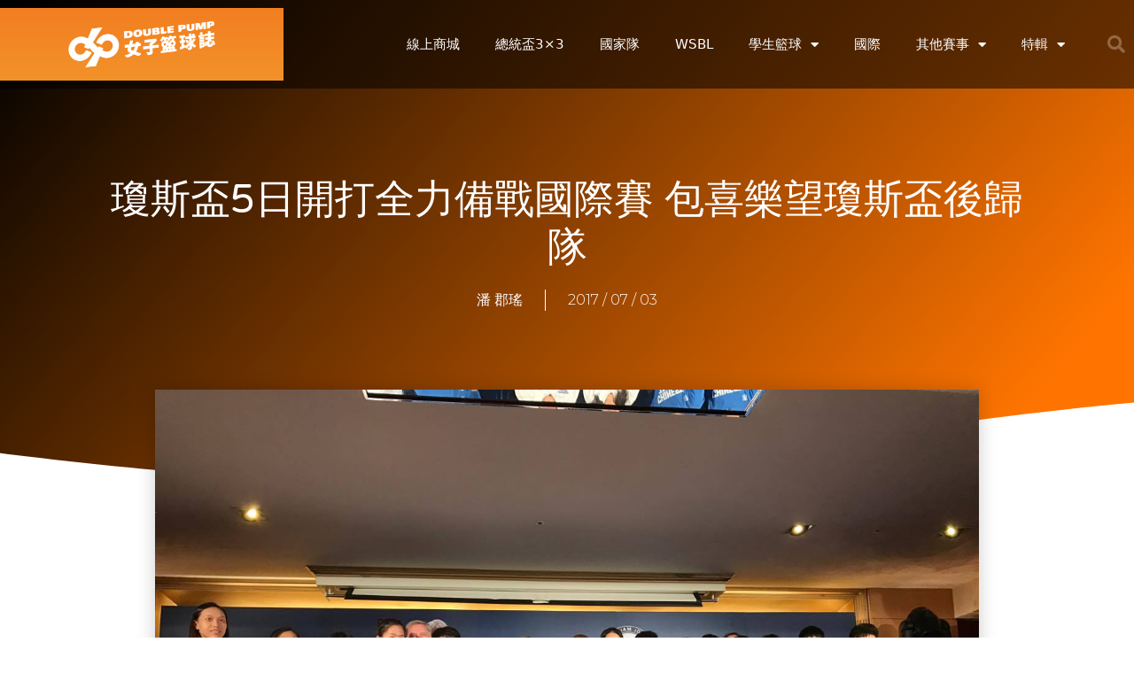

--- FILE ---
content_type: text/html; charset=UTF-8
request_url: https://www.dp-womenbasket.com/2017/07/03/%E7%93%8A%E6%96%AF%E7%9B%835%E6%97%A5%E9%96%8B%E6%89%93%E5%85%A8%E5%8A%9B%E5%82%99%E6%88%B0%E5%9C%8B%E9%9A%9B%E8%B3%BD-%E5%8C%85%E5%96%9C%E6%A8%82%E6%9C%9B%E7%93%8A%E6%96%AF%E7%9B%83%E5%BE%8C%E6%AD%B8/
body_size: 31761
content:
<!DOCTYPE html>
<html lang="zh-TW">
<head>
	<meta charset="UTF-8">
	<link rel="profile" href="https://gmpg.org/xfn/11">
	<meta name='robots' content='index, follow, max-image-preview:large, max-snippet:-1, max-video-preview:-1' />
	<style>img:is([sizes="auto" i], [sizes^="auto," i]) { contain-intrinsic-size: 3000px 1500px }</style>
	<meta name="viewport" content="width=device-width, initial-scale=1">
	<!-- This site is optimized with the Yoast SEO plugin v24.3 - https://yoast.com/wordpress/plugins/seo/ -->
	<title>瓊斯盃5日開打全力備戰國際賽 包喜樂望瓊斯盃後歸隊 - Double Pump 女子籃球誌</title><style id="rocket-critical-css">.grid-container:after{clear:both}@-ms-viewport{width:auto}.grid-container:after,.grid-container:before{content:".";display:block;overflow:hidden;visibility:hidden;font-size:0;line-height:0;width:0;height:0}.grid-container{margin-left:auto;margin-right:auto;max-width:1200px;padding-left:10px;padding-right:10px}.grid-parent{padding-left:0;padding-right:0}a,body,div,form,h1,h2,h3,html,iframe,ins,label,li,p,span,ul{border:0;margin:0;padding:0}html{font-family:sans-serif;-webkit-text-size-adjust:100%;-ms-text-size-adjust:100%}article,header,nav,section{display:block}ul{list-style:none}a{background-color:transparent}a img{border:0}body,button,input{font-family:-apple-system,system-ui,BlinkMacSystemFont,"Segoe UI",Helvetica,Arial,sans-serif,"Apple Color Emoji","Segoe UI Emoji","Segoe UI Symbol";font-weight:400;text-transform:none;font-size:17px;line-height:1.5}p{margin-bottom:1.5em}h1,h2,h3{font-family:inherit;font-size:100%;font-style:inherit;font-weight:inherit}h1{font-size:42px;margin-bottom:20px;line-height:1.2em;font-weight:400;text-transform:none}h2{font-size:35px;margin-bottom:20px;line-height:1.2em;font-weight:400;text-transform:none}h3{font-size:29px;margin-bottom:20px;line-height:1.2em;font-weight:400;text-transform:none}ul{margin:0 0 1.5em 3em}ul{list-style:disc}li>ul{margin-bottom:0;margin-left:1.5em}b{font-weight:700}i{font-style:italic}ins{text-decoration:none}img{height:auto;max-width:100%}button,input{font-size:100%;margin:0;vertical-align:baseline}button{border:1px solid transparent;background:#55555e;-webkit-appearance:button;padding:10px 20px;color:#fff}input[type=checkbox]{box-sizing:border-box;padding:0}input[type=search]{-webkit-appearance:textfield;box-sizing:content-box}input[type=search]::-webkit-search-decoration{-webkit-appearance:none}button::-moz-focus-inner,input::-moz-focus-inner{border:0;padding:0}input[type=search],input[type=text]{background:#fafafa;color:#666;border:1px solid #ccc;border-radius:0;padding:10px 15px;box-sizing:border-box;max-width:100%}a{text-decoration:none}.size-large,.size-thumbnail{max-width:100%;height:auto}.screen-reader-text{border:0;clip:rect(1px,1px,1px,1px);clip-path:inset(50%);height:1px;margin:-1px;overflow:hidden;padding:0;position:absolute!important;width:1px;word-wrap:normal!important}.site-content:after{content:"";display:table;clear:both}.site-content{word-wrap:break-word}iframe{max-width:100%}.post{margin:0 0 2em}.full-width-content .container.grid-container{max-width:100%}.container.grid-container{width:auto}html{font-family:sans-serif,Heiti TC,Microsoft YaHei,Microsoft JhengHei;-webkit-text-size-adjust:100%;-ms-text-size-adjust:100%}body,button,input{font-family:-apple-system,source-han-sans-traditional,"Noto Sans TC","PingFang TC","Apple LiGothic Medium",Roboto,"Microsoft YaHei","Microsoft JhengHei","Lucida Grande","Lucida Sans Unicode",sans-serif;font-weight:normal;text-transform:none;font-size:17px;line-height:1.5}.elementor-screen-only,.screen-reader-text{height:1px;margin:-1px;overflow:hidden;padding:0;position:absolute;top:-10000em;width:1px;clip:rect(0,0,0,0);border:0}.elementor *,.elementor :after,.elementor :before{box-sizing:border-box}.elementor a{box-shadow:none;text-decoration:none}.elementor img{border:none;border-radius:0;box-shadow:none;height:auto;max-width:100%}.elementor .elementor-background-overlay{inset:0;position:absolute}.elementor-widget-wrap>.elementor-element.elementor-fixed{position:fixed}.elementor-element{--flex-direction:initial;--flex-wrap:initial;--justify-content:initial;--align-items:initial;--align-content:initial;--gap:initial;--flex-basis:initial;--flex-grow:initial;--flex-shrink:initial;--order:initial;--align-self:initial;align-self:var(--align-self);flex-basis:var(--flex-basis);flex-grow:var(--flex-grow);flex-shrink:var(--flex-shrink);order:var(--order)}.elementor-element.elementor-fixed{z-index:1}.elementor-invisible{visibility:hidden}.elementor-align-center{text-align:center}:root{--page-title-display:block}.elementor-page-title{display:var(--page-title-display)}.elementor-section{position:relative}.elementor-section .elementor-container{display:flex;margin-left:auto;margin-right:auto;position:relative}@media (max-width:1024px){.elementor-section .elementor-container{flex-wrap:wrap}}.elementor-section.elementor-section-boxed>.elementor-container{max-width:1140px}.elementor-section.elementor-section-items-middle>.elementor-container{align-items:center}.elementor-widget-wrap{align-content:flex-start;flex-wrap:wrap;position:relative;width:100%}.elementor:not(.elementor-bc-flex-widget) .elementor-widget-wrap{display:flex}.elementor-widget-wrap>.elementor-element{width:100%}.elementor-widget{position:relative}.elementor-widget:not(:last-child){margin-bottom:var(--kit-widget-spacing,20px)}.elementor-column{display:flex;min-height:1px;position:relative}.elementor-column-gap-default>.elementor-column>.elementor-element-populated{padding:10px}@media (min-width:768px){.elementor-column.elementor-col-25{width:25%}.elementor-column.elementor-col-33{width:33.333%}.elementor-column.elementor-col-50{width:50%}.elementor-column.elementor-col-100{width:100%}}@media (max-width:767px){.elementor-column{width:100%}}.elementor-grid{display:grid;grid-column-gap:var(--grid-column-gap);grid-row-gap:var(--grid-row-gap)}.elementor-grid .elementor-grid-item{min-width:0}.elementor-grid-3 .elementor-grid{grid-template-columns:repeat(3,1fr)}@media (max-width:1024px){.elementor-grid-tablet-2 .elementor-grid{grid-template-columns:repeat(2,1fr)}}@media (max-width:767px){.elementor-grid-mobile-1 .elementor-grid{grid-template-columns:repeat(1,1fr)}}@media (prefers-reduced-motion:no-preference){html{scroll-behavior:smooth}}.elementor-heading-title{line-height:1;margin:0;padding:0}@media (max-width:767px){.elementor .elementor-hidden-phone{display:none}}@media (min-width:768px) and (max-width:1024px){.elementor .elementor-hidden-tablet{display:none}}@media (min-width:1025px) and (max-width:99999px){.elementor .elementor-hidden-desktop{display:none}}.elementor-widget-image{text-align:center}.elementor-widget-image a{display:inline-block}.elementor-widget-image img{display:inline-block;vertical-align:middle}.elementor-item:after,.elementor-item:before{display:block;position:absolute}.elementor-item:not(:hover):not(:focus):not(.elementor-item-active):not(.highlighted):after,.elementor-item:not(:hover):not(:focus):not(.elementor-item-active):not(.highlighted):before{opacity:0}.e--pointer-underline .elementor-item:after,.e--pointer-underline .elementor-item:before{background-color:#3f444b;height:3px;left:0;width:100%;z-index:2}.e--pointer-underline .elementor-item:after{bottom:0;content:""}.elementor-nav-menu--main .elementor-nav-menu a{padding:13px 20px}.elementor-nav-menu--main .elementor-nav-menu ul{border-style:solid;border-width:0;padding:0;position:absolute;width:12em}.elementor-nav-menu--layout-horizontal{display:flex}.elementor-nav-menu--layout-horizontal .elementor-nav-menu{display:flex;flex-wrap:wrap}.elementor-nav-menu--layout-horizontal .elementor-nav-menu a{flex-grow:1;white-space:nowrap}.elementor-nav-menu--layout-horizontal .elementor-nav-menu>li{display:flex}.elementor-nav-menu--layout-horizontal .elementor-nav-menu>li ul{top:100%!important}.elementor-nav-menu--layout-horizontal .elementor-nav-menu>li:not(:first-child)>a{margin-inline-start:var(--e-nav-menu-horizontal-menu-item-margin)}.elementor-nav-menu--layout-horizontal .elementor-nav-menu>li:not(:first-child)>ul{left:var(--e-nav-menu-horizontal-menu-item-margin)!important}.elementor-nav-menu--layout-horizontal .elementor-nav-menu>li:not(:last-child)>a{margin-inline-end:var(--e-nav-menu-horizontal-menu-item-margin)}.elementor-nav-menu--layout-horizontal .elementor-nav-menu>li:not(:last-child):after{align-self:center;border-color:var(--e-nav-menu-divider-color,#000);border-left-style:var(--e-nav-menu-divider-style,solid);border-left-width:var(--e-nav-menu-divider-width,2px);content:var(--e-nav-menu-divider-content,none);height:var(--e-nav-menu-divider-height,35%)}.elementor-nav-menu__align-end .elementor-nav-menu{justify-content:flex-end;margin-inline-start:auto}.elementor-widget-nav-menu .elementor-widget-container{display:flex;flex-direction:column}.elementor-nav-menu{position:relative;z-index:2}.elementor-nav-menu:after{clear:both;content:" ";display:block;font:0/0 serif;height:0;overflow:hidden;visibility:hidden}.elementor-nav-menu,.elementor-nav-menu li,.elementor-nav-menu ul{display:block;line-height:normal;list-style:none;margin:0;padding:0}.elementor-nav-menu ul{display:none}.elementor-nav-menu a,.elementor-nav-menu li{position:relative}.elementor-nav-menu li{border-width:0}.elementor-nav-menu a{align-items:center;display:flex}.elementor-nav-menu a{line-height:20px;padding:10px 20px}.elementor-menu-toggle{align-items:center;background-color:rgba(0,0,0,.05);border:0 solid;border-radius:3px;color:#33373d;display:flex;font-size:var(--nav-menu-icon-size,22px);justify-content:center;padding:.25em}.elementor-menu-toggle:not(.elementor-active) .elementor-menu-toggle__icon--close{display:none}.elementor-nav-menu--dropdown{background-color:#fff;font-size:13px}.elementor-nav-menu--dropdown.elementor-nav-menu__container{margin-top:10px;overflow-x:hidden;overflow-y:auto;transform-origin:top}.elementor-nav-menu--dropdown.elementor-nav-menu__container .elementor-sub-item{font-size:.85em}.elementor-nav-menu--dropdown a{color:#33373d}ul.elementor-nav-menu--dropdown a{border-inline-start:8px solid transparent;text-shadow:none}.elementor-nav-menu__text-align-center .elementor-nav-menu--dropdown .elementor-nav-menu a{justify-content:center}.elementor-nav-menu--toggle{--menu-height:100vh}.elementor-nav-menu--toggle .elementor-menu-toggle:not(.elementor-active)+.elementor-nav-menu__container{max-height:0;overflow:hidden;transform:scaleY(0)}.elementor-nav-menu--stretch .elementor-nav-menu__container.elementor-nav-menu--dropdown{position:absolute;z-index:9997}@media (max-width:1024px){.elementor-nav-menu--dropdown-tablet .elementor-nav-menu--main{display:none}}@media (min-width:1025px){.elementor-nav-menu--dropdown-tablet .elementor-menu-toggle,.elementor-nav-menu--dropdown-tablet .elementor-nav-menu--dropdown{display:none}.elementor-nav-menu--dropdown-tablet nav.elementor-nav-menu--dropdown.elementor-nav-menu__container{overflow-y:hidden}}.elementor-search-form{display:block}.elementor-search-form input[type=search]{-webkit-appearance:none;-moz-appearance:none;background:none;border:0;display:inline-block;font-size:15px;line-height:1;margin:0;min-width:0;padding:0;vertical-align:middle;white-space:normal}.elementor-search-form__container{border:0 solid transparent;display:flex;min-height:50px;overflow:hidden}.elementor-search-form__container:not(.elementor-search-form--full-screen){background:#f1f2f3}.elementor-search-form__input{color:#3f444b;flex-basis:100%}.elementor-search-form__input::-moz-placeholder{color:inherit;font-family:inherit;opacity:.6}.elementor-search-form--skin-full_screen .elementor-search-form input[type=search].elementor-search-form__input{border:solid #fff;border-width:0 0 1px;color:#fff;font-size:50px;line-height:1.5;text-align:center}.elementor-search-form--skin-full_screen .elementor-search-form__toggle{color:var(--e-search-form-toggle-color,#33373d);display:inline-block;font-size:var(--e-search-form-toggle-size,33px);vertical-align:middle}.elementor-search-form--skin-full_screen .elementor-search-form__toggle i{background-color:var(--e-search-form-toggle-background-color,rgba(0,0,0,.05));border-color:var(--e-search-form-toggle-color,#33373d);border-radius:var(--e-search-form-toggle-border-radius,3px);border-style:solid;border-width:var(--e-search-form-toggle-border-width,0);display:block;height:var(--e-search-form-toggle-size,33px);position:relative;width:var(--e-search-form-toggle-size,33px)}.elementor-search-form--skin-full_screen .elementor-search-form__toggle i:before{left:50%;position:absolute;top:50%;transform:translate(-50%,-50%)}.elementor-search-form--skin-full_screen .elementor-search-form__toggle i:before{font-size:var(--e-search-form-toggle-icon-size,.55em)}.elementor-search-form--skin-full_screen .elementor-search-form__container{align-items:center;background-color:rgba(0,0,0,.8);bottom:0;height:100vh;left:0;padding:0 15%;position:fixed;right:0;top:0;z-index:9998}.elementor-search-form--skin-full_screen .elementor-search-form__container:not(.elementor-search-form--full-screen){opacity:0;overflow:hidden;transform:scale(0)}.elementor-search-form--skin-full_screen .elementor-search-form__container:not(.elementor-search-form--full-screen) .dialog-lightbox-close-button{display:none}.fas{-moz-osx-font-smoothing:grayscale;-webkit-font-smoothing:antialiased;display:inline-block;font-style:normal;font-variant:normal;text-rendering:auto;line-height:1}.fa-search:before{content:"\f002"}@font-face{font-family:"Font Awesome 5 Free";font-style:normal;font-weight:900;font-display:block;src:url(https://www.dp-womenbasket.com/wp-content/plugins/elementor/assets/lib/font-awesome/webfonts/fa-solid-900.eot);src:url(https://www.dp-womenbasket.com/wp-content/plugins/elementor/assets/lib/font-awesome/webfonts/fa-solid-900.eot?#iefix) format("embedded-opentype"),url(https://www.dp-womenbasket.com/wp-content/plugins/elementor/assets/lib/font-awesome/webfonts/fa-solid-900.woff2) format("woff2"),url(https://www.dp-womenbasket.com/wp-content/plugins/elementor/assets/lib/font-awesome/webfonts/fa-solid-900.woff) format("woff"),url(https://www.dp-womenbasket.com/wp-content/plugins/elementor/assets/lib/font-awesome/webfonts/fa-solid-900.ttf) format("truetype"),url(https://www.dp-womenbasket.com/wp-content/plugins/elementor/assets/lib/font-awesome/webfonts/fa-solid-900.svg#fontawesome) format("svg")}.fas{font-family:"Font Awesome 5 Free";font-weight:900}.elementor-widget-post-info.elementor-align-center .elementor-icon-list-item:after{margin:initial}.elementor-icon-list-items .elementor-icon-list-item .elementor-icon-list-text{display:inline-block}.elementor-widget .elementor-icon-list-items.elementor-inline-items{display:flex;flex-wrap:wrap;margin-left:-8px;margin-right:-8px}.elementor-widget .elementor-icon-list-items.elementor-inline-items .elementor-inline-item{word-break:break-word}.elementor-widget .elementor-icon-list-items.elementor-inline-items .elementor-icon-list-item{margin-left:8px;margin-right:8px}.elementor-widget .elementor-icon-list-items.elementor-inline-items .elementor-icon-list-item:after{border-bottom:0;border-left-width:1px;border-right:0;border-top:0;border-style:solid;height:100%;left:auto;position:relative;right:auto;right:-8px;width:auto}.elementor-widget .elementor-icon-list-items{list-style-type:none;margin:0;padding:0}.elementor-widget .elementor-icon-list-item{margin:0;padding:0;position:relative}.elementor-widget .elementor-icon-list-item:after{bottom:0;position:absolute;width:100%}.elementor-widget .elementor-icon-list-item,.elementor-widget .elementor-icon-list-item a{align-items:var(--icon-vertical-align,center);display:flex;font-size:inherit}.elementor-widget.elementor-align-center .elementor-icon-list-item,.elementor-widget.elementor-align-center .elementor-icon-list-item a{justify-content:center}.elementor-widget.elementor-align-center .elementor-icon-list-item:after{margin:auto}.elementor-widget.elementor-align-center .elementor-inline-items{justify-content:center}.elementor-widget:not(.elementor-align-right) .elementor-icon-list-item:after{left:0}.elementor-widget:not(.elementor-align-left) .elementor-icon-list-item:after{right:0}@media (min-width:-1){.elementor-widget:not(.elementor-widescreen-align-right) .elementor-icon-list-item:after{left:0}.elementor-widget:not(.elementor-widescreen-align-left) .elementor-icon-list-item:after{right:0}}@media (max-width:-1){.elementor-widget:not(.elementor-laptop-align-right) .elementor-icon-list-item:after{left:0}.elementor-widget:not(.elementor-laptop-align-left) .elementor-icon-list-item:after{right:0}.elementor-widget:not(.elementor-tablet_extra-align-right) .elementor-icon-list-item:after{left:0}.elementor-widget:not(.elementor-tablet_extra-align-left) .elementor-icon-list-item:after{right:0}}@media (max-width:1024px){.elementor-widget:not(.elementor-tablet-align-right) .elementor-icon-list-item:after{left:0}.elementor-widget:not(.elementor-tablet-align-left) .elementor-icon-list-item:after{right:0}}@media (max-width:-1){.elementor-widget:not(.elementor-mobile_extra-align-right) .elementor-icon-list-item:after{left:0}.elementor-widget:not(.elementor-mobile_extra-align-left) .elementor-icon-list-item:after{right:0}}@media (max-width:767px){.elementor-widget:not(.elementor-mobile-align-right) .elementor-icon-list-item:after{left:0}.elementor-widget:not(.elementor-mobile-align-left) .elementor-icon-list-item:after{right:0}}.elementor .elementor-element ul.elementor-icon-list-items{padding:0}@font-face{font-family:"Font Awesome 5 Free";font-style:normal;font-weight:400;font-display:block;src:url(https://www.dp-womenbasket.com/wp-content/plugins/elementor/assets/lib/font-awesome/webfonts/fa-regular-400.eot);src:url(https://www.dp-womenbasket.com/wp-content/plugins/elementor/assets/lib/font-awesome/webfonts/fa-regular-400.eot?#iefix) format("embedded-opentype"),url(https://www.dp-womenbasket.com/wp-content/plugins/elementor/assets/lib/font-awesome/webfonts/fa-regular-400.woff2) format("woff2"),url(https://www.dp-womenbasket.com/wp-content/plugins/elementor/assets/lib/font-awesome/webfonts/fa-regular-400.woff) format("woff"),url(https://www.dp-womenbasket.com/wp-content/plugins/elementor/assets/lib/font-awesome/webfonts/fa-regular-400.ttf) format("truetype"),url(https://www.dp-womenbasket.com/wp-content/plugins/elementor/assets/lib/font-awesome/webfonts/fa-regular-400.svg#fontawesome) format("svg")}.elementor-shape{direction:ltr;left:0;line-height:0;overflow:hidden;position:absolute;width:100%}.elementor-shape-bottom{bottom:-1px}.elementor-shape-bottom:not([data-negative=true]) svg{z-index:-1}.elementor-shape[data-negative=false].elementor-shape-bottom{transform:rotate(180deg)}.elementor-shape svg{display:block;left:50%;position:relative;transform:translateX(-50%);width:calc(100% + 1.3px)}.elementor-shape .elementor-shape-fill{fill:#fff;transform:rotateY(0deg);transform-origin:center}:root{--swiper-theme-color:#007aff}:root{--swiper-navigation-size:44px}.elementor-element{--swiper-theme-color:#000;--swiper-navigation-size:44px;--swiper-pagination-bullet-size:6px;--swiper-pagination-bullet-horizontal-gap:6px}.elementor-widget-posts:after{display:none}.elementor-posts-container:not(.elementor-posts-masonry){align-items:stretch}.elementor-posts-container .elementor-post{margin:0;padding:0}.elementor-posts-container .elementor-post__thumbnail{overflow:hidden}.elementor-posts-container .elementor-post__thumbnail img{display:block;max-height:none;max-width:none;width:100%}.elementor-posts-container .elementor-post__thumbnail__link{display:block;position:relative;width:100%}.elementor-posts .elementor-post{flex-direction:column}.elementor-posts .elementor-post__title{font-size:18px;margin:0}.elementor-posts .elementor-post__text{display:var(--item-display,block);flex-direction:column;flex-grow:1}.elementor-posts .elementor-post__meta-data{color:#adadad;font-size:12px;line-height:1.3em;margin-bottom:13px}.elementor-posts .elementor-post__thumbnail{position:relative}.elementor-posts--skin-classic .elementor-post{overflow:hidden}.elementor-posts--thumbnail-left .elementor-post{flex-direction:row}.elementor-posts--thumbnail-left .elementor-post__thumbnail__link{flex-shrink:0;width:25%}.elementor-posts--thumbnail-left .elementor-post__thumbnail__link{margin-right:20px;order:0}.elementor-posts .elementor-post{display:flex}@font-face{font-family:eicons;src:url(https://www.dp-womenbasket.com/wp-content/plugins/elementor/assets/lib/eicons/fonts/eicons.eot?5.35.0);src:url(https://www.dp-womenbasket.com/wp-content/plugins/elementor/assets/lib/eicons/fonts/eicons.eot?5.35.0#iefix) format("embedded-opentype"),url(https://www.dp-womenbasket.com/wp-content/plugins/elementor/assets/lib/eicons/fonts/eicons.woff2?5.35.0) format("woff2"),url(https://www.dp-womenbasket.com/wp-content/plugins/elementor/assets/lib/eicons/fonts/eicons.woff?5.35.0) format("woff"),url(https://www.dp-womenbasket.com/wp-content/plugins/elementor/assets/lib/eicons/fonts/eicons.ttf?5.35.0) format("truetype"),url(https://www.dp-womenbasket.com/wp-content/plugins/elementor/assets/lib/eicons/fonts/eicons.svg?5.35.0#eicon) format("svg");font-weight:400;font-style:normal}[class*=" eicon-"],[class^=eicon]{display:inline-block;font-family:eicons;font-size:inherit;font-weight:400;font-style:normal;font-variant:normal;line-height:1;text-rendering:auto;-webkit-font-smoothing:antialiased;-moz-osx-font-smoothing:grayscale}.eicon-menu-bar:before{content:"\e816"}.eicon-close:before{content:"\e87f"}.elementor-kit-3617{--e-global-color-primary:#6EC1E4;--e-global-color-secondary:#54595F;--e-global-color-text:#7A7A7A;--e-global-color-accent:#61CE70;--e-global-color-30c965d4:#020101;--e-global-color-927b12b:#4054B2;--e-global-color-7b519945:#23A455;--e-global-color-73b90dbc:#FFF;--e-global-color-6cf8ea8d:#FF8355;--e-global-color-58e5248:#4632DA;--e-global-color-1bd09821:#CC3366;--e-global-typography-primary-font-family:"Roboto";--e-global-typography-primary-font-weight:600;--e-global-typography-secondary-font-family:"Roboto Slab";--e-global-typography-secondary-font-weight:400;--e-global-typography-text-font-family:"Roboto";--e-global-typography-text-font-weight:400;--e-global-typography-accent-font-family:"Roboto";--e-global-typography-accent-font-weight:500}.elementor-section.elementor-section-boxed>.elementor-container{max-width:1140px}.elementor-widget:not(:last-child){margin-block-end:20px}.elementor-element{--widgets-spacing:20px 20px;--widgets-spacing-row:20px;--widgets-spacing-column:20px}@media (max-width:1024px){.elementor-section.elementor-section-boxed>.elementor-container{max-width:1024px}}@media (max-width:767px){.elementor-section.elementor-section-boxed>.elementor-container{max-width:767px}}.elementor-widget-heading .elementor-heading-title{color:var(--e-global-color-primary)}.elementor-43 .elementor-element.elementor-element-12105e66>.elementor-container>.elementor-column>.elementor-widget-wrap{align-content:center;align-items:center}.elementor-43 .elementor-element.elementor-element-12105e66:not(.elementor-motion-effects-element-type-background){background-color:rgba(0,0,0,0.53)}.elementor-43 .elementor-element.elementor-element-12105e66>.elementor-container{min-height:80px}.elementor-43 .elementor-element.elementor-element-687f1aac>.elementor-widget-container{background-color:transparent;background-image:linear-gradient(180deg,#F37E21 0%,#F29229 100%)}.elementor-43 .elementor-element.elementor-element-687f1aac img{width:60%;max-width:100%}.elementor-widget-nav-menu .elementor-nav-menu--main .elementor-item{color:var(--e-global-color-text);fill:var(--e-global-color-text)}.elementor-widget-nav-menu .elementor-nav-menu--main:not(.e--pointer-framed) .elementor-item:before,.elementor-widget-nav-menu .elementor-nav-menu--main:not(.e--pointer-framed) .elementor-item:after{background-color:var(--e-global-color-accent)}.elementor-widget-nav-menu{--e-nav-menu-divider-color:var( --e-global-color-text )}.elementor-43 .elementor-element.elementor-element-5d457fba .elementor-menu-toggle{margin-left:auto;border-width:0px;border-radius:0px}.elementor-43 .elementor-element.elementor-element-5d457fba .elementor-nav-menu .elementor-item{font-size:15px;font-weight:500}.elementor-43 .elementor-element.elementor-element-5d457fba .elementor-nav-menu--main .elementor-item{color:#ffffff;fill:#ffffff;padding-top:40px;padding-bottom:40px}.elementor-43 .elementor-element.elementor-element-5d457fba .elementor-nav-menu--main:not(.e--pointer-framed) .elementor-item:before,.elementor-43 .elementor-element.elementor-element-5d457fba .elementor-nav-menu--main:not(.e--pointer-framed) .elementor-item:after{background-color:#FF8355}.elementor-43 .elementor-element.elementor-element-5d457fba .e--pointer-underline .elementor-item:after{height:5px}.elementor-43 .elementor-element.elementor-element-5d457fba .elementor-nav-menu--dropdown a,.elementor-43 .elementor-element.elementor-element-5d457fba .elementor-menu-toggle{color:#000000}.elementor-43 .elementor-element.elementor-element-5d457fba .elementor-nav-menu--dropdown{background-color:#f2f2f2}.elementor-43 .elementor-element.elementor-element-5d457fba .elementor-nav-menu--dropdown .elementor-item,.elementor-43 .elementor-element.elementor-element-5d457fba .elementor-nav-menu--dropdown .elementor-sub-item{font-size:15px}.elementor-43 .elementor-element.elementor-element-5d457fba div.elementor-menu-toggle{color:#FFFFFF}.elementor-43 .elementor-element.elementor-element-5d457fba{--nav-menu-icon-size:25px}.elementor-widget-search-form .elementor-search-form__input,.elementor-widget-search-form.elementor-search-form--skin-full_screen input[type="search"].elementor-search-form__input{color:var(--e-global-color-text);fill:var(--e-global-color-text)}.elementor-43 .elementor-element.elementor-element-60d48fef .elementor-search-form{text-align:right}.elementor-43 .elementor-element.elementor-element-60d48fef .elementor-search-form__toggle{--e-search-form-toggle-size:40px;--e-search-form-toggle-color:rgba(255,255,255,0.28);--e-search-form-toggle-background-color:rgba(0,0,0,0);--e-search-form-toggle-icon-size:calc(50em / 100)}.elementor-43 .elementor-element.elementor-element-60d48fef.elementor-search-form--skin-full_screen .elementor-search-form__container{background-color:rgba(0,0,0,0.87)}.elementor-43 .elementor-element.elementor-element-60d48fef input[type="search"].elementor-search-form__input{font-size:35px}.elementor-43 .elementor-element.elementor-element-60d48fef.elementor-search-form--skin-full_screen input[type="search"].elementor-search-form__input{border-radius:3px}.elementor-43 .elementor-element.elementor-element-1f6e5f32>.elementor-container>.elementor-column>.elementor-widget-wrap{align-content:center;align-items:center}.elementor-43 .elementor-element.elementor-element-1f6e5f32:not(.elementor-motion-effects-element-type-background){background-color:rgba(0,0,0,0.61)}.elementor-43 .elementor-element.elementor-element-1f6e5f32{box-shadow:0px 0px 40px 0px rgba(0,0,0,0.16);padding:010px 25px 010px 25px}.elementor-43 .elementor-element.elementor-element-7b3ad462 .elementor-menu-toggle{margin-right:auto;background-color:rgba(0,0,0,0)}.elementor-43 .elementor-element.elementor-element-7b3ad462 .elementor-nav-menu--dropdown a,.elementor-43 .elementor-element.elementor-element-7b3ad462 .elementor-menu-toggle{color:#FFFFFF}.elementor-43 .elementor-element.elementor-element-7b3ad462 .elementor-nav-menu--dropdown{background-color:rgba(0,0,0,0.84)}.elementor-43 .elementor-element.elementor-element-7b3ad462 .elementor-nav-menu--dropdown a{padding-top:32px;padding-bottom:32px}.elementor-43 .elementor-element.elementor-element-7b3ad462 .elementor-nav-menu__container.elementor-nav-menu--dropdown{margin-top:36px!important}.elementor-43 .elementor-element.elementor-element-7b3ad462 div.elementor-menu-toggle{color:#FFFFFF}.elementor-43 .elementor-element.elementor-element-69950f6f{text-align:center}.elementor-43 .elementor-element.elementor-element-69950f6f img{width:120px}.elementor-43 .elementor-element.elementor-element-4f00d9ce .elementor-search-form{text-align:right}.elementor-43 .elementor-element.elementor-element-4f00d9ce .elementor-search-form__toggle{--e-search-form-toggle-size:33px;--e-search-form-toggle-color:#FFFFFF;--e-search-form-toggle-background-color:rgba(0,0,0,0)}.elementor-43 .elementor-element.elementor-element-4f00d9ce.elementor-search-form--skin-full_screen input[type="search"].elementor-search-form__input{border-radius:3px}.elementor-location-header:before{content:"";display:table;clear:both}@media (min-width:768px){.elementor-43 .elementor-element.elementor-element-5af4468a{width:70.439%}.elementor-43 .elementor-element.elementor-element-6554430f{width:4.561%}}@media (max-width:1024px){.elementor-43 .elementor-element.elementor-element-12105e66{padding:30px 20px 30px 20px}.elementor-43 .elementor-element.elementor-element-5d457fba .elementor-nav-menu--main>.elementor-nav-menu>li>.elementor-nav-menu--dropdown,.elementor-43 .elementor-element.elementor-element-5d457fba .elementor-nav-menu__container.elementor-nav-menu--dropdown{margin-top:45px!important}.elementor-43 .elementor-element.elementor-element-1f6e5f32{padding:20px 20px 20px 20px}}@media (max-width:767px){.elementor-43 .elementor-element.elementor-element-12105e66{padding:20px 20px 20px 20px}.elementor-43 .elementor-element.elementor-element-767c5dd1{width:50%}.elementor-43 .elementor-element.elementor-element-5af4468a{width:35%}.elementor-43 .elementor-element.elementor-element-5d457fba .elementor-nav-menu--main>.elementor-nav-menu>li>.elementor-nav-menu--dropdown,.elementor-43 .elementor-element.elementor-element-5d457fba .elementor-nav-menu__container.elementor-nav-menu--dropdown{margin-top:35px!important}.elementor-43 .elementor-element.elementor-element-6554430f{width:15%}.elementor-43 .elementor-element.elementor-element-1f6e5f32{padding:10px 025px 10px 025px}.elementor-43 .elementor-element.elementor-element-26c1a0c8{width:20%}.elementor-43 .elementor-element.elementor-element-7b3ad462 .elementor-nav-menu--dropdown a{padding-top:15px;padding-bottom:15px}.elementor-43 .elementor-element.elementor-element-7b3ad462 .elementor-nav-menu__container.elementor-nav-menu--dropdown{margin-top:20px!important}.elementor-43 .elementor-element.elementor-element-59488c69{width:60%}.elementor-43 .elementor-element.elementor-element-69950f6f img{width:65%}.elementor-43 .elementor-element.elementor-element-4e386496{width:20%}}.elementor-43{position:absolute;z-index:999;width:100%;top:0}.elementor-widget-heading .elementor-heading-title{color:var(--e-global-color-primary)}.elementor-56 .elementor-element.elementor-element-817cf4f>.elementor-widget-container{margin:0px 0px 0px 0px;padding:0px 0px 0px 0px}body:not(.rtl) .elementor-56 .elementor-element.elementor-element-817cf4f{left:0px}.elementor-56 .elementor-element.elementor-element-817cf4f{bottom:0px}.elementor-location-header:before{content:"";display:table;clear:both}.elementor-14 .elementor-element.elementor-element-5ef9b40e:not(.elementor-motion-effects-element-type-background){background-color:transparent;background-image:linear-gradient(130deg,#000000 0%,#FF7400 89%)}.elementor-14 .elementor-element.elementor-element-5ef9b40e>.elementor-container{max-width:1160px;min-height:550px}.elementor-14 .elementor-element.elementor-element-5ef9b40e{overflow:hidden}.elementor-14 .elementor-element.elementor-element-5ef9b40e>.elementor-background-overlay{background-position:center center;background-repeat:no-repeat;background-size:cover;opacity:0.15}.elementor-14 .elementor-element.elementor-element-5ef9b40e>.elementor-shape-bottom svg{width:calc(260% + 1.3px);height:120px;transform:translateX(-50%) rotateY(180deg)}.elementor-14 .elementor-element.elementor-element-5a97818c>.elementor-element-populated{padding:0px 50px 0px 50px}.elementor-widget-theme-post-title .elementor-heading-title{color:var(--e-global-color-primary)}.elementor-14 .elementor-element.elementor-element-76c2edac{text-align:center}.elementor-14 .elementor-element.elementor-element-76c2edac .elementor-heading-title{font-family:"Varela Round",\"Noto Sans TC\",\"PingFang TC\",\"Apple LiGothic Medium\",Roboto,\"Microsoft YaHei\",\"Microsoft JhengHei\",\"Lucida Grande\",\"Lucida Sans Unicode\",sans-serif;font-size:45px;font-weight:400;text-transform:capitalize;line-height:1.2em;color:#ffffff}.elementor-widget-post-info .elementor-icon-list-item:not(:last-child):after{border-color:var(--e-global-color-text)}.elementor-widget-post-info .elementor-icon-list-text{color:var(--e-global-color-secondary)}.elementor-14 .elementor-element.elementor-element-3fa34046 .elementor-icon-list-items.elementor-inline-items .elementor-icon-list-item{margin-right:calc(50px/2);margin-left:calc(50px/2)}.elementor-14 .elementor-element.elementor-element-3fa34046 .elementor-icon-list-items.elementor-inline-items{margin-right:calc(-50px/2);margin-left:calc(-50px/2)}body:not(.rtl) .elementor-14 .elementor-element.elementor-element-3fa34046 .elementor-icon-list-items.elementor-inline-items .elementor-icon-list-item:after{right:calc(-50px/2)}.elementor-14 .elementor-element.elementor-element-3fa34046 .elementor-icon-list-item:not(:last-child):after{content:"";height:100%;border-color:#ffffff}.elementor-14 .elementor-element.elementor-element-3fa34046 .elementor-icon-list-items.elementor-inline-items .elementor-icon-list-item:not(:last-child):after{border-left-style:solid}.elementor-14 .elementor-element.elementor-element-3fa34046 .elementor-inline-items .elementor-icon-list-item:not(:last-child):after{border-left-width:1px}.elementor-14 .elementor-element.elementor-element-3fa34046 .elementor-icon-list-text{color:#ffffff}.elementor-14 .elementor-element.elementor-element-3fa34046 .elementor-icon-list-item{font-family:"Montserrat",\"Noto Sans TC\",\"PingFang TC\",\"Apple LiGothic Medium\",Roboto,\"Microsoft YaHei\",\"Microsoft JhengHei\",\"Lucida Grande\",\"Lucida Sans Unicode\",sans-serif;font-size:16px;font-weight:300}.elementor-14 .elementor-element.elementor-element-f19c0f1>.elementor-container{max-width:950px}.elementor-14 .elementor-element.elementor-element-f19c0f1{margin-top:-120px;margin-bottom:0px}.elementor-14 .elementor-element.elementor-element-73013da1{text-align:center}.elementor-14 .elementor-element.elementor-element-73013da1 img{width:100%;max-width:1024px;border-radius:0px 0px 0px 0px;box-shadow:0px 0px 20px 0px rgba(0,0,0,0.2)}.elementor-widget-heading .elementor-heading-title{color:var(--e-global-color-primary)}.elementor-widget-posts .elementor-post__title,.elementor-widget-posts .elementor-post__title a{color:var(--e-global-color-secondary)}.elementor-14 .elementor-element.elementor-element-e8e4b79{--grid-row-gap:15px;--grid-column-gap:30px}.elementor-14 .elementor-element.elementor-element-e8e4b79 .elementor-posts-container .elementor-post__thumbnail{padding-bottom:calc(0.66 * 100%)}.elementor-14 .elementor-element.elementor-element-e8e4b79:after{content:"0.66"}.elementor-14 .elementor-element.elementor-element-e8e4b79 .elementor-post__thumbnail__link{width:100%}.elementor-14 .elementor-element.elementor-element-e8e4b79 .elementor-post__meta-data span+span:before{content:"•"}.elementor-14 .elementor-element.elementor-element-e8e4b79 .elementor-post{border-radius:0px;padding:0px 0px 0px 0px;box-shadow:0px 0px 10px 0px rgba(0,0,0,0.5);background-color:#FFFFFF;border-color:rgba(0,0,0,0.09)}.elementor-14 .elementor-element.elementor-element-e8e4b79 .elementor-post__text{padding:08px 015px 08px 0px}.elementor-14 .elementor-element.elementor-element-e8e4b79.elementor-posts--thumbnail-left .elementor-post__thumbnail__link{margin-right:15px}.elementor-14 .elementor-element.elementor-element-e8e4b79 .elementor-post__title,.elementor-14 .elementor-element.elementor-element-e8e4b79 .elementor-post__title a{color:#4632DA}.elementor-14 .elementor-element.elementor-element-e8e4b79 .elementor-post__title{margin-bottom:5px}.elementor-14 .elementor-element.elementor-element-e8e4b79 .elementor-post__meta-data{margin-bottom:0px}@media (max-width:1024px){.elementor-14 .elementor-element.elementor-element-5ef9b40e>.elementor-container{min-height:650px}.elementor-14 .elementor-element.elementor-element-5ef9b40e>.elementor-shape-bottom svg{height:195px}.elementor-14 .elementor-element.elementor-element-5ef9b40e{padding:0% 5% 0% 5%}.elementor-14 .elementor-element.elementor-element-76c2edac .elementor-heading-title{font-size:40px}}@media (max-width:767px){.elementor-14 .elementor-element.elementor-element-5ef9b40e>.elementor-container{min-height:380px}.elementor-14 .elementor-element.elementor-element-5ef9b40e{padding:10% 5% 0% 5%}.elementor-14 .elementor-element.elementor-element-5a97818c>.elementor-element-populated{padding:0px 0px 0px 0px}.elementor-14 .elementor-element.elementor-element-76c2edac{text-align:center}.elementor-14 .elementor-element.elementor-element-76c2edac .elementor-heading-title{font-size:25px}.elementor-14 .elementor-element.elementor-element-f19c0f1{margin-top:-80px;margin-bottom:0px}.elementor-14 .elementor-element.elementor-element-73013da1{text-align:center}.elementor-14 .elementor-element.elementor-element-73013da1 img{width:100%}.elementor-14 .elementor-element.elementor-element-e8e4b79 .elementor-posts-container .elementor-post__thumbnail{padding-bottom:calc(0.81 * 100%)}.elementor-14 .elementor-element.elementor-element-e8e4b79:after{content:"0.81"}.elementor-14 .elementor-element.elementor-element-e8e4b79 .elementor-post__thumbnail__link{width:32%}.elementor-14 .elementor-element.elementor-element-e8e4b79 .elementor-post__title,.elementor-14 .elementor-element.elementor-element-e8e4b79 .elementor-post__title a{font-size:14px}}.elementor-shape-bottom svg{z-index:-1}.elementor-14 .elementor-element.elementor-element-c031451{text-align:center}</style>
	<link rel="canonical" href="https://www.dp-womenbasket.com/2017/07/03/瓊斯盃5日開打全力備戰國際賽-包喜樂望瓊斯盃後歸/" />
	<meta property="og:locale" content="zh_TW" />
	<meta property="og:type" content="article" />
	<meta property="og:title" content="瓊斯盃5日開打全力備戰國際賽 包喜樂望瓊斯盃後歸隊 - Double Pump 女子籃球誌" />
	<meta property="og:description" content="第三十九屆瓊斯盃女子組將在5日於彰化體育館開打，除了中華藍白隊，還有日本世大運、韓國KB STARS、紐西蘭國 ... 閱讀全文" />
	<meta property="og:url" content="https://www.dp-womenbasket.com/2017/07/03/瓊斯盃5日開打全力備戰國際賽-包喜樂望瓊斯盃後歸/" />
	<meta property="og:site_name" content="Double Pump 女子籃球誌" />
	<meta property="article:publisher" content="https://www.facebook.com/DP.WomenBasket/" />
	<meta property="article:published_time" content="2017-07-03T10:00:48+00:00" />
	<meta property="article:modified_time" content="2020-12-03T09:04:31+00:00" />
	<meta property="og:image" content="https://www.dp-womenbasket.com/wp-content/uploads/2020/12/19747715_10213074805089857_889879375_o.jpg" />
	<meta property="og:image:width" content="1334" />
	<meta property="og:image:height" content="1000" />
	<meta property="og:image:type" content="image/jpeg" />
	<meta name="author" content="潘 郡瑤" />
	<meta name="twitter:card" content="summary_large_image" />
	<meta name="twitter:label1" content="作者:" />
	<meta name="twitter:data1" content="潘 郡瑤" />
	<script type="application/ld+json" class="yoast-schema-graph">{"@context":"https://schema.org","@graph":[{"@type":"Article","@id":"https://www.dp-womenbasket.com/2017/07/03/%e7%93%8a%e6%96%af%e7%9b%835%e6%97%a5%e9%96%8b%e6%89%93%e5%85%a8%e5%8a%9b%e5%82%99%e6%88%b0%e5%9c%8b%e9%9a%9b%e8%b3%bd-%e5%8c%85%e5%96%9c%e6%a8%82%e6%9c%9b%e7%93%8a%e6%96%af%e7%9b%83%e5%be%8c%e6%ad%b8/#article","isPartOf":{"@id":"https://www.dp-womenbasket.com/2017/07/03/%e7%93%8a%e6%96%af%e7%9b%835%e6%97%a5%e9%96%8b%e6%89%93%e5%85%a8%e5%8a%9b%e5%82%99%e6%88%b0%e5%9c%8b%e9%9a%9b%e8%b3%bd-%e5%8c%85%e5%96%9c%e6%a8%82%e6%9c%9b%e7%93%8a%e6%96%af%e7%9b%83%e5%be%8c%e6%ad%b8/"},"author":{"name":"潘 郡瑤","@id":"https://www.dp-womenbasket.com/#/schema/person/38eff6047bc95c9f307b984954845a2f"},"headline":"瓊斯盃5日開打全力備戰國際賽 包喜樂望瓊斯盃後歸隊","datePublished":"2017-07-03T10:00:48+00:00","dateModified":"2020-12-03T09:04:31+00:00","mainEntityOfPage":{"@id":"https://www.dp-womenbasket.com/2017/07/03/%e7%93%8a%e6%96%af%e7%9b%835%e6%97%a5%e9%96%8b%e6%89%93%e5%85%a8%e5%8a%9b%e5%82%99%e6%88%b0%e5%9c%8b%e9%9a%9b%e8%b3%bd-%e5%8c%85%e5%96%9c%e6%a8%82%e6%9c%9b%e7%93%8a%e6%96%af%e7%9b%83%e5%be%8c%e6%ad%b8/"},"wordCount":15,"commentCount":0,"publisher":{"@id":"https://www.dp-womenbasket.com/#organization"},"image":{"@id":"https://www.dp-womenbasket.com/2017/07/03/%e7%93%8a%e6%96%af%e7%9b%835%e6%97%a5%e9%96%8b%e6%89%93%e5%85%a8%e5%8a%9b%e5%82%99%e6%88%b0%e5%9c%8b%e9%9a%9b%e8%b3%bd-%e5%8c%85%e5%96%9c%e6%a8%82%e6%9c%9b%e7%93%8a%e6%96%af%e7%9b%83%e5%be%8c%e6%ad%b8/#primaryimage"},"thumbnailUrl":"https://www.dp-womenbasket.com/wp-content/uploads/2020/12/19747715_10213074805089857_889879375_o.jpg","articleSection":["瓊斯盃"],"inLanguage":"zh-TW","potentialAction":[{"@type":"CommentAction","name":"Comment","target":["https://www.dp-womenbasket.com/2017/07/03/%e7%93%8a%e6%96%af%e7%9b%835%e6%97%a5%e9%96%8b%e6%89%93%e5%85%a8%e5%8a%9b%e5%82%99%e6%88%b0%e5%9c%8b%e9%9a%9b%e8%b3%bd-%e5%8c%85%e5%96%9c%e6%a8%82%e6%9c%9b%e7%93%8a%e6%96%af%e7%9b%83%e5%be%8c%e6%ad%b8/#respond"]}]},{"@type":"WebPage","@id":"https://www.dp-womenbasket.com/2017/07/03/%e7%93%8a%e6%96%af%e7%9b%835%e6%97%a5%e9%96%8b%e6%89%93%e5%85%a8%e5%8a%9b%e5%82%99%e6%88%b0%e5%9c%8b%e9%9a%9b%e8%b3%bd-%e5%8c%85%e5%96%9c%e6%a8%82%e6%9c%9b%e7%93%8a%e6%96%af%e7%9b%83%e5%be%8c%e6%ad%b8/","url":"https://www.dp-womenbasket.com/2017/07/03/%e7%93%8a%e6%96%af%e7%9b%835%e6%97%a5%e9%96%8b%e6%89%93%e5%85%a8%e5%8a%9b%e5%82%99%e6%88%b0%e5%9c%8b%e9%9a%9b%e8%b3%bd-%e5%8c%85%e5%96%9c%e6%a8%82%e6%9c%9b%e7%93%8a%e6%96%af%e7%9b%83%e5%be%8c%e6%ad%b8/","name":"瓊斯盃5日開打全力備戰國際賽 包喜樂望瓊斯盃後歸隊 - Double Pump 女子籃球誌","isPartOf":{"@id":"https://www.dp-womenbasket.com/#website"},"primaryImageOfPage":{"@id":"https://www.dp-womenbasket.com/2017/07/03/%e7%93%8a%e6%96%af%e7%9b%835%e6%97%a5%e9%96%8b%e6%89%93%e5%85%a8%e5%8a%9b%e5%82%99%e6%88%b0%e5%9c%8b%e9%9a%9b%e8%b3%bd-%e5%8c%85%e5%96%9c%e6%a8%82%e6%9c%9b%e7%93%8a%e6%96%af%e7%9b%83%e5%be%8c%e6%ad%b8/#primaryimage"},"image":{"@id":"https://www.dp-womenbasket.com/2017/07/03/%e7%93%8a%e6%96%af%e7%9b%835%e6%97%a5%e9%96%8b%e6%89%93%e5%85%a8%e5%8a%9b%e5%82%99%e6%88%b0%e5%9c%8b%e9%9a%9b%e8%b3%bd-%e5%8c%85%e5%96%9c%e6%a8%82%e6%9c%9b%e7%93%8a%e6%96%af%e7%9b%83%e5%be%8c%e6%ad%b8/#primaryimage"},"thumbnailUrl":"https://www.dp-womenbasket.com/wp-content/uploads/2020/12/19747715_10213074805089857_889879375_o.jpg","datePublished":"2017-07-03T10:00:48+00:00","dateModified":"2020-12-03T09:04:31+00:00","breadcrumb":{"@id":"https://www.dp-womenbasket.com/2017/07/03/%e7%93%8a%e6%96%af%e7%9b%835%e6%97%a5%e9%96%8b%e6%89%93%e5%85%a8%e5%8a%9b%e5%82%99%e6%88%b0%e5%9c%8b%e9%9a%9b%e8%b3%bd-%e5%8c%85%e5%96%9c%e6%a8%82%e6%9c%9b%e7%93%8a%e6%96%af%e7%9b%83%e5%be%8c%e6%ad%b8/#breadcrumb"},"inLanguage":"zh-TW","potentialAction":[{"@type":"ReadAction","target":["https://www.dp-womenbasket.com/2017/07/03/%e7%93%8a%e6%96%af%e7%9b%835%e6%97%a5%e9%96%8b%e6%89%93%e5%85%a8%e5%8a%9b%e5%82%99%e6%88%b0%e5%9c%8b%e9%9a%9b%e8%b3%bd-%e5%8c%85%e5%96%9c%e6%a8%82%e6%9c%9b%e7%93%8a%e6%96%af%e7%9b%83%e5%be%8c%e6%ad%b8/"]}]},{"@type":"ImageObject","inLanguage":"zh-TW","@id":"https://www.dp-womenbasket.com/2017/07/03/%e7%93%8a%e6%96%af%e7%9b%835%e6%97%a5%e9%96%8b%e6%89%93%e5%85%a8%e5%8a%9b%e5%82%99%e6%88%b0%e5%9c%8b%e9%9a%9b%e8%b3%bd-%e5%8c%85%e5%96%9c%e6%a8%82%e6%9c%9b%e7%93%8a%e6%96%af%e7%9b%83%e5%be%8c%e6%ad%b8/#primaryimage","url":"https://www.dp-womenbasket.com/wp-content/uploads/2020/12/19747715_10213074805089857_889879375_o.jpg","contentUrl":"https://www.dp-womenbasket.com/wp-content/uploads/2020/12/19747715_10213074805089857_889879375_o.jpg","width":1334,"height":1000,"caption":"瓊斯盃"},{"@type":"BreadcrumbList","@id":"https://www.dp-womenbasket.com/2017/07/03/%e7%93%8a%e6%96%af%e7%9b%835%e6%97%a5%e9%96%8b%e6%89%93%e5%85%a8%e5%8a%9b%e5%82%99%e6%88%b0%e5%9c%8b%e9%9a%9b%e8%b3%bd-%e5%8c%85%e5%96%9c%e6%a8%82%e6%9c%9b%e7%93%8a%e6%96%af%e7%9b%83%e5%be%8c%e6%ad%b8/#breadcrumb","itemListElement":[{"@type":"ListItem","position":1,"name":"首頁","item":"https://www.dp-womenbasket.com/"},{"@type":"ListItem","position":2,"name":"國際","item":"https://www.dp-womenbasket.com/category/%e5%9c%8b%e9%9a%9b/"},{"@type":"ListItem","position":3,"name":"瓊斯盃","item":"https://www.dp-womenbasket.com/category/%e5%9c%8b%e9%9a%9b/%e7%93%8a%e6%96%af%e7%9b%83/"},{"@type":"ListItem","position":4,"name":"瓊斯盃5日開打全力備戰國際賽 包喜樂望瓊斯盃後歸隊"}]},{"@type":"WebSite","@id":"https://www.dp-womenbasket.com/#website","url":"https://www.dp-womenbasket.com/","name":"Double Pump 女子籃球誌","description":"力挺臺灣女籃","publisher":{"@id":"https://www.dp-womenbasket.com/#organization"},"potentialAction":[{"@type":"SearchAction","target":{"@type":"EntryPoint","urlTemplate":"https://www.dp-womenbasket.com/?s={search_term_string}"},"query-input":{"@type":"PropertyValueSpecification","valueRequired":true,"valueName":"search_term_string"}}],"inLanguage":"zh-TW"},{"@type":"Organization","@id":"https://www.dp-womenbasket.com/#organization","name":"Double Pump 女子籃球誌","url":"https://www.dp-womenbasket.com/","logo":{"@type":"ImageObject","inLanguage":"zh-TW","@id":"https://www.dp-womenbasket.com/#/schema/logo/image/","url":"https://www.dp-womenbasket.com/wp-content/uploads/2020/11/double-pump_logo.png","contentUrl":"https://www.dp-womenbasket.com/wp-content/uploads/2020/11/double-pump_logo.png","width":497,"height":497,"caption":"Double Pump 女子籃球誌"},"image":{"@id":"https://www.dp-womenbasket.com/#/schema/logo/image/"},"sameAs":["https://www.facebook.com/DP.WomenBasket/","https://www.instagram.com/dp.womenbasket/","https://www.youtube.com/channel/UCMwJgchT0jo_dYBnih6Tq1w?view_as=subscriber&amp;amp;amp;amp;pbjreload=102"]},{"@type":"Person","@id":"https://www.dp-womenbasket.com/#/schema/person/38eff6047bc95c9f307b984954845a2f","name":"潘 郡瑤","image":{"@type":"ImageObject","inLanguage":"zh-TW","@id":"https://www.dp-womenbasket.com/#/schema/person/image/","url":"https://secure.gravatar.com/avatar/6fdce46121a21b47b7f304d663157a06?s=96&d=mm&r=g","contentUrl":"https://secure.gravatar.com/avatar/6fdce46121a21b47b7f304d663157a06?s=96&d=mm&r=g","caption":"潘 郡瑤"},"url":"https://www.dp-womenbasket.com/author/chunyaopan/"}]}</script>
	<!-- / Yoast SEO plugin. -->


<link rel='dns-prefetch' href='//static.addtoany.com' />
<link href='https://fonts.gstatic.com' crossorigin rel='preconnect' />
<link rel="alternate" type="application/rss+xml" title="訂閱《Double Pump 女子籃球誌》&raquo; 資訊提供" href="https://www.dp-womenbasket.com/feed/" />
<link rel="alternate" type="application/rss+xml" title="訂閱《Double Pump 女子籃球誌》&raquo; 留言的資訊提供" href="https://www.dp-womenbasket.com/comments/feed/" />
<link rel="alternate" type="application/rss+xml" title="訂閱《Double Pump 女子籃球誌 》&raquo;〈瓊斯盃5日開打全力備戰國際賽 包喜樂望瓊斯盃後歸隊〉留言的資訊提供" href="https://www.dp-womenbasket.com/2017/07/03/%e7%93%8a%e6%96%af%e7%9b%835%e6%97%a5%e9%96%8b%e6%89%93%e5%85%a8%e5%8a%9b%e5%82%99%e6%88%b0%e5%9c%8b%e9%9a%9b%e8%b3%bd-%e5%8c%85%e5%96%9c%e6%a8%82%e6%9c%9b%e7%93%8a%e6%96%af%e7%9b%83%e5%be%8c%e6%ad%b8/feed/" />
<style id='wp-emoji-styles-inline-css'>

	img.wp-smiley, img.emoji {
		display: inline !important;
		border: none !important;
		box-shadow: none !important;
		height: 1em !important;
		width: 1em !important;
		margin: 0 0.07em !important;
		vertical-align: -0.1em !important;
		background: none !important;
		padding: 0 !important;
	}
</style>
<style id='classic-theme-styles-inline-css'>
/*! This file is auto-generated */
.wp-block-button__link{color:#fff;background-color:#32373c;border-radius:9999px;box-shadow:none;text-decoration:none;padding:calc(.667em + 2px) calc(1.333em + 2px);font-size:1.125em}.wp-block-file__button{background:#32373c;color:#fff;text-decoration:none}
</style>
<style id='global-styles-inline-css'>
:root{--wp--preset--aspect-ratio--square: 1;--wp--preset--aspect-ratio--4-3: 4/3;--wp--preset--aspect-ratio--3-4: 3/4;--wp--preset--aspect-ratio--3-2: 3/2;--wp--preset--aspect-ratio--2-3: 2/3;--wp--preset--aspect-ratio--16-9: 16/9;--wp--preset--aspect-ratio--9-16: 9/16;--wp--preset--color--black: #000000;--wp--preset--color--cyan-bluish-gray: #abb8c3;--wp--preset--color--white: #ffffff;--wp--preset--color--pale-pink: #f78da7;--wp--preset--color--vivid-red: #cf2e2e;--wp--preset--color--luminous-vivid-orange: #ff6900;--wp--preset--color--luminous-vivid-amber: #fcb900;--wp--preset--color--light-green-cyan: #7bdcb5;--wp--preset--color--vivid-green-cyan: #00d084;--wp--preset--color--pale-cyan-blue: #8ed1fc;--wp--preset--color--vivid-cyan-blue: #0693e3;--wp--preset--color--vivid-purple: #9b51e0;--wp--preset--color--contrast: var(--contrast);--wp--preset--color--contrast-2: var(--contrast-2);--wp--preset--color--contrast-3: var(--contrast-3);--wp--preset--color--base: var(--base);--wp--preset--color--base-2: var(--base-2);--wp--preset--color--base-3: var(--base-3);--wp--preset--color--accent: var(--accent);--wp--preset--gradient--vivid-cyan-blue-to-vivid-purple: linear-gradient(135deg,rgba(6,147,227,1) 0%,rgb(155,81,224) 100%);--wp--preset--gradient--light-green-cyan-to-vivid-green-cyan: linear-gradient(135deg,rgb(122,220,180) 0%,rgb(0,208,130) 100%);--wp--preset--gradient--luminous-vivid-amber-to-luminous-vivid-orange: linear-gradient(135deg,rgba(252,185,0,1) 0%,rgba(255,105,0,1) 100%);--wp--preset--gradient--luminous-vivid-orange-to-vivid-red: linear-gradient(135deg,rgba(255,105,0,1) 0%,rgb(207,46,46) 100%);--wp--preset--gradient--very-light-gray-to-cyan-bluish-gray: linear-gradient(135deg,rgb(238,238,238) 0%,rgb(169,184,195) 100%);--wp--preset--gradient--cool-to-warm-spectrum: linear-gradient(135deg,rgb(74,234,220) 0%,rgb(151,120,209) 20%,rgb(207,42,186) 40%,rgb(238,44,130) 60%,rgb(251,105,98) 80%,rgb(254,248,76) 100%);--wp--preset--gradient--blush-light-purple: linear-gradient(135deg,rgb(255,206,236) 0%,rgb(152,150,240) 100%);--wp--preset--gradient--blush-bordeaux: linear-gradient(135deg,rgb(254,205,165) 0%,rgb(254,45,45) 50%,rgb(107,0,62) 100%);--wp--preset--gradient--luminous-dusk: linear-gradient(135deg,rgb(255,203,112) 0%,rgb(199,81,192) 50%,rgb(65,88,208) 100%);--wp--preset--gradient--pale-ocean: linear-gradient(135deg,rgb(255,245,203) 0%,rgb(182,227,212) 50%,rgb(51,167,181) 100%);--wp--preset--gradient--electric-grass: linear-gradient(135deg,rgb(202,248,128) 0%,rgb(113,206,126) 100%);--wp--preset--gradient--midnight: linear-gradient(135deg,rgb(2,3,129) 0%,rgb(40,116,252) 100%);--wp--preset--font-size--small: 13px;--wp--preset--font-size--medium: 20px;--wp--preset--font-size--large: 36px;--wp--preset--font-size--x-large: 42px;--wp--preset--spacing--20: 0.44rem;--wp--preset--spacing--30: 0.67rem;--wp--preset--spacing--40: 1rem;--wp--preset--spacing--50: 1.5rem;--wp--preset--spacing--60: 2.25rem;--wp--preset--spacing--70: 3.38rem;--wp--preset--spacing--80: 5.06rem;--wp--preset--shadow--natural: 6px 6px 9px rgba(0, 0, 0, 0.2);--wp--preset--shadow--deep: 12px 12px 50px rgba(0, 0, 0, 0.4);--wp--preset--shadow--sharp: 6px 6px 0px rgba(0, 0, 0, 0.2);--wp--preset--shadow--outlined: 6px 6px 0px -3px rgba(255, 255, 255, 1), 6px 6px rgba(0, 0, 0, 1);--wp--preset--shadow--crisp: 6px 6px 0px rgba(0, 0, 0, 1);}:where(.is-layout-flex){gap: 0.5em;}:where(.is-layout-grid){gap: 0.5em;}body .is-layout-flex{display: flex;}.is-layout-flex{flex-wrap: wrap;align-items: center;}.is-layout-flex > :is(*, div){margin: 0;}body .is-layout-grid{display: grid;}.is-layout-grid > :is(*, div){margin: 0;}:where(.wp-block-columns.is-layout-flex){gap: 2em;}:where(.wp-block-columns.is-layout-grid){gap: 2em;}:where(.wp-block-post-template.is-layout-flex){gap: 1.25em;}:where(.wp-block-post-template.is-layout-grid){gap: 1.25em;}.has-black-color{color: var(--wp--preset--color--black) !important;}.has-cyan-bluish-gray-color{color: var(--wp--preset--color--cyan-bluish-gray) !important;}.has-white-color{color: var(--wp--preset--color--white) !important;}.has-pale-pink-color{color: var(--wp--preset--color--pale-pink) !important;}.has-vivid-red-color{color: var(--wp--preset--color--vivid-red) !important;}.has-luminous-vivid-orange-color{color: var(--wp--preset--color--luminous-vivid-orange) !important;}.has-luminous-vivid-amber-color{color: var(--wp--preset--color--luminous-vivid-amber) !important;}.has-light-green-cyan-color{color: var(--wp--preset--color--light-green-cyan) !important;}.has-vivid-green-cyan-color{color: var(--wp--preset--color--vivid-green-cyan) !important;}.has-pale-cyan-blue-color{color: var(--wp--preset--color--pale-cyan-blue) !important;}.has-vivid-cyan-blue-color{color: var(--wp--preset--color--vivid-cyan-blue) !important;}.has-vivid-purple-color{color: var(--wp--preset--color--vivid-purple) !important;}.has-black-background-color{background-color: var(--wp--preset--color--black) !important;}.has-cyan-bluish-gray-background-color{background-color: var(--wp--preset--color--cyan-bluish-gray) !important;}.has-white-background-color{background-color: var(--wp--preset--color--white) !important;}.has-pale-pink-background-color{background-color: var(--wp--preset--color--pale-pink) !important;}.has-vivid-red-background-color{background-color: var(--wp--preset--color--vivid-red) !important;}.has-luminous-vivid-orange-background-color{background-color: var(--wp--preset--color--luminous-vivid-orange) !important;}.has-luminous-vivid-amber-background-color{background-color: var(--wp--preset--color--luminous-vivid-amber) !important;}.has-light-green-cyan-background-color{background-color: var(--wp--preset--color--light-green-cyan) !important;}.has-vivid-green-cyan-background-color{background-color: var(--wp--preset--color--vivid-green-cyan) !important;}.has-pale-cyan-blue-background-color{background-color: var(--wp--preset--color--pale-cyan-blue) !important;}.has-vivid-cyan-blue-background-color{background-color: var(--wp--preset--color--vivid-cyan-blue) !important;}.has-vivid-purple-background-color{background-color: var(--wp--preset--color--vivid-purple) !important;}.has-black-border-color{border-color: var(--wp--preset--color--black) !important;}.has-cyan-bluish-gray-border-color{border-color: var(--wp--preset--color--cyan-bluish-gray) !important;}.has-white-border-color{border-color: var(--wp--preset--color--white) !important;}.has-pale-pink-border-color{border-color: var(--wp--preset--color--pale-pink) !important;}.has-vivid-red-border-color{border-color: var(--wp--preset--color--vivid-red) !important;}.has-luminous-vivid-orange-border-color{border-color: var(--wp--preset--color--luminous-vivid-orange) !important;}.has-luminous-vivid-amber-border-color{border-color: var(--wp--preset--color--luminous-vivid-amber) !important;}.has-light-green-cyan-border-color{border-color: var(--wp--preset--color--light-green-cyan) !important;}.has-vivid-green-cyan-border-color{border-color: var(--wp--preset--color--vivid-green-cyan) !important;}.has-pale-cyan-blue-border-color{border-color: var(--wp--preset--color--pale-cyan-blue) !important;}.has-vivid-cyan-blue-border-color{border-color: var(--wp--preset--color--vivid-cyan-blue) !important;}.has-vivid-purple-border-color{border-color: var(--wp--preset--color--vivid-purple) !important;}.has-vivid-cyan-blue-to-vivid-purple-gradient-background{background: var(--wp--preset--gradient--vivid-cyan-blue-to-vivid-purple) !important;}.has-light-green-cyan-to-vivid-green-cyan-gradient-background{background: var(--wp--preset--gradient--light-green-cyan-to-vivid-green-cyan) !important;}.has-luminous-vivid-amber-to-luminous-vivid-orange-gradient-background{background: var(--wp--preset--gradient--luminous-vivid-amber-to-luminous-vivid-orange) !important;}.has-luminous-vivid-orange-to-vivid-red-gradient-background{background: var(--wp--preset--gradient--luminous-vivid-orange-to-vivid-red) !important;}.has-very-light-gray-to-cyan-bluish-gray-gradient-background{background: var(--wp--preset--gradient--very-light-gray-to-cyan-bluish-gray) !important;}.has-cool-to-warm-spectrum-gradient-background{background: var(--wp--preset--gradient--cool-to-warm-spectrum) !important;}.has-blush-light-purple-gradient-background{background: var(--wp--preset--gradient--blush-light-purple) !important;}.has-blush-bordeaux-gradient-background{background: var(--wp--preset--gradient--blush-bordeaux) !important;}.has-luminous-dusk-gradient-background{background: var(--wp--preset--gradient--luminous-dusk) !important;}.has-pale-ocean-gradient-background{background: var(--wp--preset--gradient--pale-ocean) !important;}.has-electric-grass-gradient-background{background: var(--wp--preset--gradient--electric-grass) !important;}.has-midnight-gradient-background{background: var(--wp--preset--gradient--midnight) !important;}.has-small-font-size{font-size: var(--wp--preset--font-size--small) !important;}.has-medium-font-size{font-size: var(--wp--preset--font-size--medium) !important;}.has-large-font-size{font-size: var(--wp--preset--font-size--large) !important;}.has-x-large-font-size{font-size: var(--wp--preset--font-size--x-large) !important;}
:where(.wp-block-post-template.is-layout-flex){gap: 1.25em;}:where(.wp-block-post-template.is-layout-grid){gap: 1.25em;}
:where(.wp-block-columns.is-layout-flex){gap: 2em;}:where(.wp-block-columns.is-layout-grid){gap: 2em;}
:root :where(.wp-block-pullquote){font-size: 1.5em;line-height: 1.6;}
</style>
<link rel='preload'  href='https://www.dp-womenbasket.com/wp-content/themes/generatepress/assets/css/unsemantic-grid.min.css?ver=3.6.0' data-rocket-async="style" as="style" onload="this.onload=null;this.rel='stylesheet'" media='all' />
<link rel='preload'  href='https://www.dp-womenbasket.com/wp-content/themes/generatepress/assets/css/style.min.css?ver=3.6.0' data-rocket-async="style" as="style" onload="this.onload=null;this.rel='stylesheet'" media='all' />
<style id='generate-style-inline-css'>
body{background-color:#ffffff;color:#333333;}a{color:#cc3366;}a:visited{color:#cc3366;}a:hover, a:focus, a:active{color:#333366;}body .grid-container{max-width:1100px;}.wp-block-group__inner-container{max-width:1100px;margin-left:auto;margin-right:auto;}.site-header .header-image{width:20px;}:root{--contrast:#222222;--contrast-2:#575760;--contrast-3:#b2b2be;--base:#f0f0f0;--base-2:#f7f8f9;--base-3:#ffffff;--accent:#1e73be;}:root .has-contrast-color{color:var(--contrast);}:root .has-contrast-background-color{background-color:var(--contrast);}:root .has-contrast-2-color{color:var(--contrast-2);}:root .has-contrast-2-background-color{background-color:var(--contrast-2);}:root .has-contrast-3-color{color:var(--contrast-3);}:root .has-contrast-3-background-color{background-color:var(--contrast-3);}:root .has-base-color{color:var(--base);}:root .has-base-background-color{background-color:var(--base);}:root .has-base-2-color{color:var(--base-2);}:root .has-base-2-background-color{background-color:var(--base-2);}:root .has-base-3-color{color:var(--base-3);}:root .has-base-3-background-color{background-color:var(--base-3);}:root .has-accent-color{color:var(--accent);}:root .has-accent-background-color{background-color:var(--accent);}body{line-height:1.5;}.entry-content > [class*="wp-block-"]:not(:last-child):not(.wp-block-heading){margin-bottom:1.5em;}.main-title{font-size:45px;}.main-navigation .main-nav ul ul li a{font-size:14px;}.sidebar .widget, .footer-widgets .widget{font-size:17px;}h1{font-weight:300;font-size:40px;}h2{font-weight:300;font-size:30px;}h3{font-size:20px;}h4{font-size:inherit;}h5{font-size:inherit;}@media (max-width:768px){.main-title{font-size:30px;}h1{font-size:30px;}h2{font-size:25px;}}.top-bar{background-color:#636363;color:#ffffff;}.top-bar a{color:#ffffff;}.top-bar a:hover{color:#303030;}.site-header{background-color:#ffffff;color:#3a3a3a;}.site-header a{color:#3a3a3a;}.main-title a,.main-title a:hover{color:#222222;}.site-description{color:#757575;}.main-navigation,.main-navigation ul ul{background-color:#222222;}.main-navigation .main-nav ul li a, .main-navigation .menu-toggle, .main-navigation .menu-bar-items{color:#ffffff;}.main-navigation .main-nav ul li:not([class*="current-menu-"]):hover > a, .main-navigation .main-nav ul li:not([class*="current-menu-"]):focus > a, .main-navigation .main-nav ul li.sfHover:not([class*="current-menu-"]) > a, .main-navigation .menu-bar-item:hover > a, .main-navigation .menu-bar-item.sfHover > a{color:#ffffff;background-color:#3f3f3f;}button.menu-toggle:hover,button.menu-toggle:focus,.main-navigation .mobile-bar-items a,.main-navigation .mobile-bar-items a:hover,.main-navigation .mobile-bar-items a:focus{color:#ffffff;}.main-navigation .main-nav ul li[class*="current-menu-"] > a{color:#ffffff;background-color:#3f3f3f;}.navigation-search input[type="search"],.navigation-search input[type="search"]:active, .navigation-search input[type="search"]:focus, .main-navigation .main-nav ul li.search-item.active > a, .main-navigation .menu-bar-items .search-item.active > a{color:#ffffff;background-color:#3f3f3f;}.main-navigation ul ul{background-color:#3f3f3f;}.main-navigation .main-nav ul ul li a{color:#ffffff;}.main-navigation .main-nav ul ul li:not([class*="current-menu-"]):hover > a,.main-navigation .main-nav ul ul li:not([class*="current-menu-"]):focus > a, .main-navigation .main-nav ul ul li.sfHover:not([class*="current-menu-"]) > a{color:#ffffff;background-color:#4f4f4f;}.main-navigation .main-nav ul ul li[class*="current-menu-"] > a{color:#ffffff;background-color:#4f4f4f;}.separate-containers .inside-article, .separate-containers .comments-area, .separate-containers .page-header, .one-container .container, .separate-containers .paging-navigation, .inside-page-header{background-color:#ffffff;}.entry-meta{color:#595959;}.entry-meta a{color:#595959;}.entry-meta a:hover{color:#1e73be;}.sidebar .widget{background-color:#ffffff;}.sidebar .widget .widget-title{color:#000000;}.footer-widgets{background-color:#ffffff;}.footer-widgets .widget-title{color:#000000;}.site-info{color:#ffffff;background-color:#222222;}.site-info a{color:#ffffff;}.site-info a:hover{color:#606060;}.footer-bar .widget_nav_menu .current-menu-item a{color:#606060;}input[type="text"],input[type="email"],input[type="url"],input[type="password"],input[type="search"],input[type="tel"],input[type="number"],textarea,select{color:#666666;background-color:#fafafa;border-color:#cccccc;}input[type="text"]:focus,input[type="email"]:focus,input[type="url"]:focus,input[type="password"]:focus,input[type="search"]:focus,input[type="tel"]:focus,input[type="number"]:focus,textarea:focus,select:focus{color:#666666;background-color:#ffffff;border-color:#bfbfbf;}button,html input[type="button"],input[type="reset"],input[type="submit"],a.button,a.wp-block-button__link:not(.has-background){color:#ffffff;background-color:#666666;}button:hover,html input[type="button"]:hover,input[type="reset"]:hover,input[type="submit"]:hover,a.button:hover,button:focus,html input[type="button"]:focus,input[type="reset"]:focus,input[type="submit"]:focus,a.button:focus,a.wp-block-button__link:not(.has-background):active,a.wp-block-button__link:not(.has-background):focus,a.wp-block-button__link:not(.has-background):hover{color:#ffffff;background-color:#3f3f3f;}a.generate-back-to-top{background-color:rgba( 0,0,0,0.4 );color:#ffffff;}a.generate-back-to-top:hover,a.generate-back-to-top:focus{background-color:rgba( 0,0,0,0.6 );color:#ffffff;}:root{--gp-search-modal-bg-color:var(--base-3);--gp-search-modal-text-color:var(--contrast);--gp-search-modal-overlay-bg-color:rgba(0,0,0,0.2);}@media (max-width:768px){.main-navigation .menu-bar-item:hover > a, .main-navigation .menu-bar-item.sfHover > a{background:none;color:#ffffff;}}.inside-top-bar{padding:10px;}.inside-header{padding:40px;}.site-main .wp-block-group__inner-container{padding:40px;}.entry-content .alignwide, body:not(.no-sidebar) .entry-content .alignfull{margin-left:-40px;width:calc(100% + 80px);max-width:calc(100% + 80px);}.rtl .menu-item-has-children .dropdown-menu-toggle{padding-left:20px;}.rtl .main-navigation .main-nav ul li.menu-item-has-children > a{padding-right:20px;}.site-info{padding:20px;}@media (max-width:768px){.separate-containers .inside-article, .separate-containers .comments-area, .separate-containers .page-header, .separate-containers .paging-navigation, .one-container .site-content, .inside-page-header{padding:30px;}.site-main .wp-block-group__inner-container{padding:30px;}.site-info{padding-right:10px;padding-left:10px;}.entry-content .alignwide, body:not(.no-sidebar) .entry-content .alignfull{margin-left:-30px;width:calc(100% + 60px);max-width:calc(100% + 60px);}}.one-container .sidebar .widget{padding:0px;}@media (max-width:768px){.main-navigation .menu-toggle,.main-navigation .mobile-bar-items,.sidebar-nav-mobile:not(#sticky-placeholder){display:block;}.main-navigation ul,.gen-sidebar-nav{display:none;}[class*="nav-float-"] .site-header .inside-header > *{float:none;clear:both;}}
</style>
<link rel='preload'  href='https://www.dp-womenbasket.com/wp-content/themes/generatepress/assets/css/mobile.min.css?ver=3.6.0' data-rocket-async="style" as="style" onload="this.onload=null;this.rel='stylesheet'" media='all' />
<link data-minify="1" rel='preload'  href='https://www.dp-womenbasket.com/wp-content/cache/min/1/wp-content/themes/generatepress/assets/css/components/font-icons.min-15a96e59b6177fe60ec0c734e1e3c4a3.css' data-rocket-async="style" as="style" onload="this.onload=null;this.rel='stylesheet'" media='all' />
<link data-minify="1" rel='preload'  href='https://www.dp-womenbasket.com/wp-content/cache/min/1/wp-content/plugins/elementor/assets/lib/font-awesome/css/font-awesome.min-f2efbd75c7ead73cfb6eee2bdd49dd5e.css' data-rocket-async="style" as="style" onload="this.onload=null;this.rel='stylesheet'" media='all' />
<link data-minify="1" rel='preload'  href='https://www.dp-womenbasket.com/wp-content/cache/min/1/wp-content/themes/generatepress_child/style-3939cabc6bd36dc05ce0b8f5f9dd41ef.css' data-rocket-async="style" as="style" onload="this.onload=null;this.rel='stylesheet'" media='all' />
<link rel='preload'  href='https://www.dp-womenbasket.com/wp-content/plugins/elementor/assets/css/frontend.min.css?ver=3.27.1' data-rocket-async="style" as="style" onload="this.onload=null;this.rel='stylesheet'" media='all' />
<style id='elementor-frontend-inline-css'>
.elementor-14 .elementor-element.elementor-element-5ef9b40e > .elementor-background-overlay{background-image:url("https://www.dp-womenbasket.com/wp-content/uploads/2020/12/19747715_10213074805089857_889879375_o.jpg");}
</style>
<link rel='preload'  href='https://www.dp-womenbasket.com/wp-content/plugins/elementor/assets/css/widget-image.min.css?ver=3.27.1' data-rocket-async="style" as="style" onload="this.onload=null;this.rel='stylesheet'" media='all' />
<link rel='preload'  href='https://www.dp-womenbasket.com/wp-content/plugins/elementor-pro/assets/css/widget-nav-menu.min.css?ver=3.27.0' data-rocket-async="style" as="style" onload="this.onload=null;this.rel='stylesheet'" media='all' />
<link rel='preload'  href='https://www.dp-womenbasket.com/wp-content/plugins/elementor-pro/assets/css/widget-search-form.min.css?ver=3.27.0' data-rocket-async="style" as="style" onload="this.onload=null;this.rel='stylesheet'" media='all' />
<link rel='preload'  href='https://www.dp-womenbasket.com/wp-content/plugins/elementor/assets/lib/font-awesome/css/fontawesome.min.css?ver=5.15.3' data-rocket-async="style" as="style" onload="this.onload=null;this.rel='stylesheet'" media='all' />
<link data-minify="1" rel='preload'  href='https://www.dp-womenbasket.com/wp-content/cache/min/1/wp-content/plugins/elementor/assets/lib/font-awesome/css/solid.min-04147df62e397ee4eedfaf89f500bdb2.css' data-rocket-async="style" as="style" onload="this.onload=null;this.rel='stylesheet'" media='all' />
<link rel='preload'  href='https://www.dp-womenbasket.com/wp-content/plugins/elementor/assets/lib/animations/styles/fadeInDown.min.css?ver=3.27.1' data-rocket-async="style" as="style" onload="this.onload=null;this.rel='stylesheet'" media='all' />
<link rel='preload'  href='https://www.dp-womenbasket.com/wp-content/plugins/elementor/assets/css/widget-heading.min.css?ver=3.27.1' data-rocket-async="style" as="style" onload="this.onload=null;this.rel='stylesheet'" media='all' />
<link rel='preload'  href='https://www.dp-womenbasket.com/wp-content/plugins/elementor/assets/css/widget-text-editor.min.css?ver=3.27.1' data-rocket-async="style" as="style" onload="this.onload=null;this.rel='stylesheet'" media='all' />
<link rel='preload'  href='https://www.dp-womenbasket.com/wp-content/plugins/elementor/assets/lib/animations/styles/e-animation-grow.min.css?ver=3.27.1' data-rocket-async="style" as="style" onload="this.onload=null;this.rel='stylesheet'" media='all' />
<link rel='preload'  href='https://www.dp-womenbasket.com/wp-content/plugins/elementor/assets/css/widget-social-icons.min.css?ver=3.27.1' data-rocket-async="style" as="style" onload="this.onload=null;this.rel='stylesheet'" media='all' />
<link rel='preload'  href='https://www.dp-womenbasket.com/wp-content/plugins/elementor/assets/css/conditionals/apple-webkit.min.css?ver=3.27.1' data-rocket-async="style" as="style" onload="this.onload=null;this.rel='stylesheet'" media='all' />
<link rel='preload'  href='https://www.dp-womenbasket.com/wp-content/plugins/elementor-pro/assets/css/widget-post-info.min.css?ver=3.27.0' data-rocket-async="style" as="style" onload="this.onload=null;this.rel='stylesheet'" media='all' />
<link rel='preload'  href='https://www.dp-womenbasket.com/wp-content/plugins/elementor/assets/css/widget-icon-list.min.css?ver=3.27.1' data-rocket-async="style" as="style" onload="this.onload=null;this.rel='stylesheet'" media='all' />
<link data-minify="1" rel='preload'  href='https://www.dp-womenbasket.com/wp-content/cache/min/1/wp-content/plugins/elementor/assets/lib/font-awesome/css/regular.min-0d137527e3a4686359aa4b4b50350dfd.css' data-rocket-async="style" as="style" onload="this.onload=null;this.rel='stylesheet'" media='all' />
<link rel='preload'  href='https://www.dp-womenbasket.com/wp-content/plugins/elementor/assets/css/conditionals/shapes.min.css?ver=3.27.1' data-rocket-async="style" as="style" onload="this.onload=null;this.rel='stylesheet'" media='all' />
<link data-minify="1" rel='preload'  href='https://www.dp-womenbasket.com/wp-content/cache/min/1/wp-content/plugins/elementor/assets/lib/swiper/v8/css/swiper.min-40d5f256d9cdd9ca28d75ec052b1f4b8.css' data-rocket-async="style" as="style" onload="this.onload=null;this.rel='stylesheet'" media='all' />
<link rel='preload'  href='https://www.dp-womenbasket.com/wp-content/plugins/elementor/assets/css/conditionals/e-swiper.min.css?ver=3.27.1' data-rocket-async="style" as="style" onload="this.onload=null;this.rel='stylesheet'" media='all' />
<link rel='preload'  href='https://www.dp-womenbasket.com/wp-content/plugins/elementor-pro/assets/css/widget-call-to-action.min.css?ver=3.27.0' data-rocket-async="style" as="style" onload="this.onload=null;this.rel='stylesheet'" media='all' />
<link rel='preload'  href='https://www.dp-womenbasket.com/wp-content/plugins/elementor-pro/assets/css/conditionals/transitions.min.css?ver=3.27.0' data-rocket-async="style" as="style" onload="this.onload=null;this.rel='stylesheet'" media='all' />
<link rel='preload'  href='https://www.dp-womenbasket.com/wp-content/plugins/elementor/assets/css/widget-spacer.min.css?ver=3.27.1' data-rocket-async="style" as="style" onload="this.onload=null;this.rel='stylesheet'" media='all' />
<link rel='preload'  href='https://www.dp-womenbasket.com/wp-content/plugins/elementor-pro/assets/css/widget-posts.min.css?ver=3.27.0' data-rocket-async="style" as="style" onload="this.onload=null;this.rel='stylesheet'" media='all' />
<link rel='preload'  href='https://www.dp-womenbasket.com/wp-content/plugins/elementor-pro/assets/css/widget-post-navigation.min.css?ver=3.27.0' data-rocket-async="style" as="style" onload="this.onload=null;this.rel='stylesheet'" media='all' />
<link data-minify="1" rel='preload'  href='https://www.dp-womenbasket.com/wp-content/cache/min/1/wp-content/plugins/elementor/assets/lib/eicons/css/elementor-icons.min-681a647b595cab69841f31b5efc3cfea.css' data-rocket-async="style" as="style" onload="this.onload=null;this.rel='stylesheet'" media='all' />
<link data-minify="1" rel='preload'  href='https://www.dp-womenbasket.com/wp-content/cache/min/1/wp-content/uploads/elementor/css/post-3617-3d7419285908c3d27b76b8ef9dc8ca24.css' data-rocket-async="style" as="style" onload="this.onload=null;this.rel='stylesheet'" media='all' />
<link data-minify="1" rel='preload'  href='https://www.dp-womenbasket.com/wp-content/cache/min/1/wp-content/uploads/elementor/css/post-8563-7eb431771f8ac839505dacf10edd0398.css' data-rocket-async="style" as="style" onload="this.onload=null;this.rel='stylesheet'" media='all' />
<link data-minify="1" rel='preload'  href='https://www.dp-womenbasket.com/wp-content/cache/min/1/wp-content/uploads/elementor/css/post-43-6c98e4606471fb68e2461b7a8a7cf335.css' data-rocket-async="style" as="style" onload="this.onload=null;this.rel='stylesheet'" media='all' />
<link data-minify="1" rel='preload'  href='https://www.dp-womenbasket.com/wp-content/cache/min/1/wp-content/uploads/elementor/css/post-56-dd95103704ce0b346f7ee1b2ce0b57b4.css' data-rocket-async="style" as="style" onload="this.onload=null;this.rel='stylesheet'" media='all' />
<link data-minify="1" rel='preload'  href='https://www.dp-womenbasket.com/wp-content/cache/min/1/wp-content/uploads/elementor/css/post-14-a251227e083358c047c1eadf93653fe3.css' data-rocket-async="style" as="style" onload="this.onload=null;this.rel='stylesheet'" media='all' />
<link rel='preload'  href='https://www.dp-womenbasket.com/wp-content/plugins/add-to-any/addtoany.min.css?ver=1.16' data-rocket-async="style" as="style" onload="this.onload=null;this.rel='stylesheet'" media='all' />
<link rel='preload'  href='https://fonts.googleapis.com/css?family=Roboto%3A100%2C100italic%2C200%2C200italic%2C300%2C300italic%2C400%2C400italic%2C500%2C500italic%2C600%2C600italic%2C700%2C700italic%2C800%2C800italic%2C900%2C900italic%7CRoboto+Slab%3A100%2C100italic%2C200%2C200italic%2C300%2C300italic%2C400%2C400italic%2C500%2C500italic%2C600%2C600italic%2C700%2C700italic%2C800%2C800italic%2C900%2C900italic%7CVarela+Round%3A100%2C100italic%2C200%2C200italic%2C300%2C300italic%2C400%2C400italic%2C500%2C500italic%2C600%2C600italic%2C700%2C700italic%2C800%2C800italic%2C900%2C900italic%7CMontserrat%3A100%2C100italic%2C200%2C200italic%2C300%2C300italic%2C400%2C400italic%2C500%2C500italic%2C600%2C600italic%2C700%2C700italic%2C800%2C800italic%2C900%2C900italic&#038;display=swap&#038;ver=6.7.4' data-rocket-async="style" as="style" onload="this.onload=null;this.rel='stylesheet'" media='all' />
<link data-minify="1" rel='preload'  href='https://www.dp-womenbasket.com/wp-content/cache/min/1/wp-content/plugins/elementor/assets/lib/font-awesome/css/brands.min-3adfad4e01f71f67701fe12021e7d820.css' data-rocket-async="style" as="style" onload="this.onload=null;this.rel='stylesheet'" media='all' />
<link rel="preconnect" href="https://fonts.gstatic.com/" crossorigin><script id="addtoany-core-js-before">
window.a2a_config=window.a2a_config||{};a2a_config.callbacks=[];a2a_config.overlays=[];a2a_config.templates={};a2a_localize = {
	Share: "分享",
	Save: "儲存",
	Subscribe: "訂閱",
	Email: "電子郵件",
	Bookmark: "書籤",
	ShowAll: "顯示全部",
	ShowLess: "顯示較少",
	FindServices: "尋找服務",
	FindAnyServiceToAddTo: "立即尋找想要新增的服務",
	PoweredBy: "開發團隊:",
	ShareViaEmail: "透過電子郵件分享",
	SubscribeViaEmail: "透過電子郵件訂閱",
	BookmarkInYourBrowser: "在瀏覽器中加入書籤",
	BookmarkInstructions: "按下 Ctrl+D 或 \u2318+D 將這個頁面加入書籤",
	AddToYourFavorites: "新增至 [我的最愛]",
	SendFromWebOrProgram: "透過任何電子郵件地址或電子郵件程式傳送",
	EmailProgram: "電子郵件程式",
	More: "進一步了解...",
	ThanksForSharing: "感謝分享！",
	ThanksForFollowing: "感謝追蹤！"
};
</script>
<script defer src="https://static.addtoany.com/menu/page.js" id="addtoany-core-js"></script>
<script src="https://www.dp-womenbasket.com/wp-includes/js/jquery/jquery.min.js?ver=3.7.1" id="jquery-core-js"></script>
<script defer src="https://www.dp-womenbasket.com/wp-content/plugins/add-to-any/addtoany.min.js?ver=1.1" id="addtoany-jquery-js"></script>
<link rel="https://api.w.org/" href="https://www.dp-womenbasket.com/wp-json/" /><link rel="alternate" title="JSON" type="application/json" href="https://www.dp-womenbasket.com/wp-json/wp/v2/posts/8563" /><link rel="EditURI" type="application/rsd+xml" title="RSD" href="https://www.dp-womenbasket.com/xmlrpc.php?rsd" />
<meta name="generator" content="WordPress 6.7.4" />
<link rel='shortlink' href='https://www.dp-womenbasket.com/?p=8563' />
<link rel="alternate" title="oEmbed (JSON)" type="application/json+oembed" href="https://www.dp-womenbasket.com/wp-json/oembed/1.0/embed?url=https%3A%2F%2Fwww.dp-womenbasket.com%2F2017%2F07%2F03%2F%25e7%2593%258a%25e6%2596%25af%25e7%259b%25835%25e6%2597%25a5%25e9%2596%258b%25e6%2589%2593%25e5%2585%25a8%25e5%258a%259b%25e5%2582%2599%25e6%2588%25b0%25e5%259c%258b%25e9%259a%259b%25e8%25b3%25bd-%25e5%258c%2585%25e5%2596%259c%25e6%25a8%2582%25e6%259c%259b%25e7%2593%258a%25e6%2596%25af%25e7%259b%2583%25e5%25be%258c%25e6%25ad%25b8%2F" />
<link rel="alternate" title="oEmbed (XML)" type="text/xml+oembed" href="https://www.dp-womenbasket.com/wp-json/oembed/1.0/embed?url=https%3A%2F%2Fwww.dp-womenbasket.com%2F2017%2F07%2F03%2F%25e7%2593%258a%25e6%2596%25af%25e7%259b%25835%25e6%2597%25a5%25e9%2596%258b%25e6%2589%2593%25e5%2585%25a8%25e5%258a%259b%25e5%2582%2599%25e6%2588%25b0%25e5%259c%258b%25e9%259a%259b%25e8%25b3%25bd-%25e5%258c%2585%25e5%2596%259c%25e6%25a8%2582%25e6%259c%259b%25e7%2593%258a%25e6%2596%25af%25e7%259b%2583%25e5%25be%258c%25e6%25ad%25b8%2F&#038;format=xml" />
		<script>
			document.documentElement.className = document.documentElement.className.replace('no-js', 'js');
		</script>
				<style>
			.no-js img.lazyload {
				display: none;
			}

			figure.wp-block-image img.lazyloading {
				min-width: 150px;
			}

						.lazyload, .lazyloading {
				opacity: 0;
			}

			.lazyloaded {
				opacity: 1;
				transition: opacity 400ms;
				transition-delay: 0ms;
			}

					</style>
		<meta name="generator" content="Elementor 3.27.1; features: additional_custom_breakpoints; settings: css_print_method-external, google_font-enabled, font_display-auto">
			<style>
				.e-con.e-parent:nth-of-type(n+4):not(.e-lazyloaded):not(.e-no-lazyload),
				.e-con.e-parent:nth-of-type(n+4):not(.e-lazyloaded):not(.e-no-lazyload) * {
					background-image: none !important;
				}
				@media screen and (max-height: 1024px) {
					.e-con.e-parent:nth-of-type(n+3):not(.e-lazyloaded):not(.e-no-lazyload),
					.e-con.e-parent:nth-of-type(n+3):not(.e-lazyloaded):not(.e-no-lazyload) * {
						background-image: none !important;
					}
				}
				@media screen and (max-height: 640px) {
					.e-con.e-parent:nth-of-type(n+2):not(.e-lazyloaded):not(.e-no-lazyload),
					.e-con.e-parent:nth-of-type(n+2):not(.e-lazyloaded):not(.e-no-lazyload) * {
						background-image: none !important;
					}
				}
			</style>
			<link rel="icon" href="https://www.dp-womenbasket.com/wp-content/uploads/2024/05/cropped-英文標誌組合直_雙色-32x32.jpg" sizes="32x32" />
<link rel="icon" href="https://www.dp-womenbasket.com/wp-content/uploads/2024/05/cropped-英文標誌組合直_雙色-192x192.jpg" sizes="192x192" />
<link rel="apple-touch-icon" href="https://www.dp-womenbasket.com/wp-content/uploads/2024/05/cropped-英文標誌組合直_雙色-180x180.jpg" />
<meta name="msapplication-TileImage" content="https://www.dp-womenbasket.com/wp-content/uploads/2024/05/cropped-英文標誌組合直_雙色-270x270.jpg" />
		<style id="wp-custom-css">
			.instagram-media {
	margin-left: auto !important;
  margin-right: auto !important;
}		</style>
		<script>
/*! loadCSS rel=preload polyfill. [c]2017 Filament Group, Inc. MIT License */
(function(w){"use strict";if(!w.loadCSS){w.loadCSS=function(){}}
var rp=loadCSS.relpreload={};rp.support=(function(){var ret;try{ret=w.document.createElement("link").relList.supports("preload")}catch(e){ret=!1}
return function(){return ret}})();rp.bindMediaToggle=function(link){var finalMedia=link.media||"all";function enableStylesheet(){link.media=finalMedia}
if(link.addEventListener){link.addEventListener("load",enableStylesheet)}else if(link.attachEvent){link.attachEvent("onload",enableStylesheet)}
setTimeout(function(){link.rel="stylesheet";link.media="only x"});setTimeout(enableStylesheet,3000)};rp.poly=function(){if(rp.support()){return}
var links=w.document.getElementsByTagName("link");for(var i=0;i<links.length;i++){var link=links[i];if(link.rel==="preload"&&link.getAttribute("as")==="style"&&!link.getAttribute("data-loadcss")){link.setAttribute("data-loadcss",!0);rp.bindMediaToggle(link)}}};if(!rp.support()){rp.poly();var run=w.setInterval(rp.poly,500);if(w.addEventListener){w.addEventListener("load",function(){rp.poly();w.clearInterval(run)})}else if(w.attachEvent){w.attachEvent("onload",function(){rp.poly();w.clearInterval(run)})}}
if(typeof exports!=="undefined"){exports.loadCSS=loadCSS}
else{w.loadCSS=loadCSS}}(typeof global!=="undefined"?global:this))
</script>	
	<!-- Global site tag (gtag.js) - Google Analytics -->
	<script data-no-minify="1" async src="https://www.dp-womenbasket.com/wp-content/cache/busting/1/gtm-a257c0de2e58b7603f70e1539f84641c.js"></script>
	<script>
	  window.dataLayer = window.dataLayer || [];
	  function gtag(){dataLayer.push(arguments);}
	  gtag('js', new Date());

	  gtag('config', 'G-G23CM646K2');
	</script>

	<script data-minify="1" async src="https://www.dp-womenbasket.com/wp-content/cache/min/1/tag/js/gpt-31d2043b4ee2a0dc1543f1566ffc3ec2.js"></script>
	<script>
	  window.googletag = window.googletag || {cmd: []};
	  googletag.cmd.push(function() {
		googletag.defineSlot('/21969794210/dp-footer-mobile-floating', [320, 100], 'div-gpt-ad-1634118091265-0').addService(googletag.pubads());
		googletag.defineSlot('/21969794210/home-page-top-desktop', [[970, 90], [970, 500], [970, 250]], 'div-gpt-ad-1651827254290-0').addService(googletag.pubads());
		googletag.defineSlot('/21969794210/home-page-top-mobile', [[300, 250], [336, 280]], 'div-gpt-ad-1651827400881-0').addService(googletag.pubads());
		googletag.defineSlot('/21969794210/single-page-top-desktop', [[970, 250], [970, 90]], 'div-gpt-ad-1651828080113-0').addService(googletag.pubads());
		googletag.defineSlot('/21969794210/single-page-top-mobile', [336, 280], 'div-gpt-ad-1587466385501-0').addService(googletag.pubads());
		googletag.defineSlot('/21969794210/single-post-content-all/single-post-content-1', [[300, 250], [320, 480]], 'div-gpt-ad-1634113281289-0').addService(googletag.pubads());
		googletag.defineSlot('/21969794210/single-page-bottom-all', [[336, 280], [300, 250]], 'div-gpt-ad-1587466351306-0').addService(googletag.pubads());
        googletag.defineSlot('/21969794210/single-post-content-all', [[300, 480], [300, 250], [320, 480]], 'div-gpt-ad-1651828633187-0').addService(googletag.pubads());
		googletag.pubads().enableSingleRequest();
		googletag.pubads().collapseEmptyDivs();
		googletag.enableServices();
	  });
	</script>


</head>

<body class="post-template-default single single-post postid-8563 single-format-standard wp-custom-logo wp-embed-responsive right-sidebar nav-below-header separate-containers fluid-header active-footer-widgets-3 nav-aligned-left header-aligned-left dropdown-hover featured-image-active elementor-default elementor-template-full-width elementor-kit-3617 elementor-page elementor-page-8563 elementor-page-14 full-width-content" itemtype="https://schema.org/Blog" itemscope>
	<a class="screen-reader-text skip-link" href="#content" title="跳至主要內容">跳至主要內容</a>		<div data-elementor-type="header" data-elementor-id="43" class="elementor elementor-43 elementor-location-header" data-elementor-post-type="elementor_library">
					<header class="elementor-section elementor-top-section elementor-element elementor-element-12105e66 elementor-section-content-middle elementor-section-height-min-height elementor-section-full_width elementor-hidden-phone elementor-section-height-default elementor-section-items-middle elementor-invisible" data-id="12105e66" data-element_type="section" data-settings="{&quot;background_background&quot;:&quot;classic&quot;,&quot;animation&quot;:&quot;fadeInDown&quot;}">
						<div class="elementor-container elementor-column-gap-no">
					<div class="elementor-column elementor-col-25 elementor-top-column elementor-element elementor-element-767c5dd1" data-id="767c5dd1" data-element_type="column">
			<div class="elementor-widget-wrap elementor-element-populated">
						<div class="elementor-element elementor-element-687f1aac elementor-widget elementor-widget-theme-site-logo elementor-widget-image" data-id="687f1aac" data-element_type="widget" data-widget_type="theme-site-logo.default">
				<div class="elementor-widget-container">
											<a href="https://www.dp-womenbasket.com">
			<img width="1861" height="789" data-src="https://www.dp-womenbasket.com/wp-content/uploads/2024/05/cropped-中英文標誌組合橫_白.png" class="attachment-full size-full wp-image-30182 lazyload" alt="" data-srcset="https://www.dp-womenbasket.com/wp-content/uploads/2024/05/cropped-中英文標誌組合橫_白.png 1861w, https://www.dp-womenbasket.com/wp-content/uploads/2024/05/cropped-中英文標誌組合橫_白-300x127.png 300w, https://www.dp-womenbasket.com/wp-content/uploads/2024/05/cropped-中英文標誌組合橫_白-1024x434.png 1024w, https://www.dp-womenbasket.com/wp-content/uploads/2024/05/cropped-中英文標誌組合橫_白-768x326.png 768w, https://www.dp-womenbasket.com/wp-content/uploads/2024/05/cropped-中英文標誌組合橫_白-1536x651.png 1536w" data-sizes="(max-width: 1861px) 100vw, 1861px" src="[data-uri]" style="--smush-placeholder-width: 1861px; --smush-placeholder-aspect-ratio: 1861/789;" />				</a>
											</div>
				</div>
					</div>
		</div>
				<div class="elementor-column elementor-col-50 elementor-top-column elementor-element elementor-element-5af4468a" data-id="5af4468a" data-element_type="column">
			<div class="elementor-widget-wrap elementor-element-populated">
						<div class="elementor-element elementor-element-5d457fba elementor-nav-menu__align-end elementor-nav-menu--stretch elementor-nav-menu--dropdown-tablet elementor-nav-menu__text-align-aside elementor-nav-menu--toggle elementor-nav-menu--burger elementor-widget elementor-widget-nav-menu" data-id="5d457fba" data-element_type="widget" data-settings="{&quot;full_width&quot;:&quot;stretch&quot;,&quot;layout&quot;:&quot;horizontal&quot;,&quot;submenu_icon&quot;:{&quot;value&quot;:&quot;&lt;i class=\&quot;fas fa-caret-down\&quot;&gt;&lt;\/i&gt;&quot;,&quot;library&quot;:&quot;fa-solid&quot;},&quot;toggle&quot;:&quot;burger&quot;}" data-widget_type="nav-menu.default">
				<div class="elementor-widget-container">
								<nav aria-label="選單" class="elementor-nav-menu--main elementor-nav-menu__container elementor-nav-menu--layout-horizontal e--pointer-underline e--animation-fade">
				<ul id="menu-1-5d457fba" class="elementor-nav-menu"><li class="menu-item menu-item-type-custom menu-item-object-custom menu-item-31706"><a href="https://shop.dp-womenbasket.com/" class="elementor-item">線上商城</a></li>
<li class="menu-item menu-item-type-post_type menu-item-object-page menu-item-31628"><a href="https://www.dp-womenbasket.com/videos/" class="elementor-item">總統盃3&#215;3</a></li>
<li class="menu-item menu-item-type-taxonomy menu-item-object-category menu-item-31379"><a href="https://www.dp-womenbasket.com/category/national/" class="elementor-item">國家隊</a></li>
<li class="menu-item menu-item-type-taxonomy menu-item-object-category menu-item-31747"><a href="https://www.dp-womenbasket.com/category/wsbl/" class="elementor-item">WSBL</a></li>
<li class="menu-item menu-item-type-taxonomy menu-item-object-category menu-item-has-children menu-item-31381"><a href="https://www.dp-womenbasket.com/category/student/" class="elementor-item">學生籃球</a>
<ul class="sub-menu elementor-nav-menu--dropdown">
	<li class="menu-item menu-item-type-taxonomy menu-item-object-category menu-item-31743"><a href="https://www.dp-womenbasket.com/category/student/uba/" class="elementor-sub-item">UBA</a></li>
	<li class="menu-item menu-item-type-taxonomy menu-item-object-category menu-item-31742"><a href="https://www.dp-womenbasket.com/category/student/hbl/" class="elementor-sub-item">HBL</a></li>
	<li class="menu-item menu-item-type-taxonomy menu-item-object-category menu-item-31748"><a href="https://www.dp-womenbasket.com/category/student/jhbl/" class="elementor-sub-item">JHBL</a></li>
</ul>
</li>
<li class="menu-item menu-item-type-taxonomy menu-item-object-category current-post-ancestor menu-item-31380"><a href="https://www.dp-womenbasket.com/category/%e5%9c%8b%e9%9a%9b/" class="elementor-item">國際</a></li>
<li class="menu-item menu-item-type-taxonomy menu-item-object-category menu-item-has-children menu-item-31378"><a href="https://www.dp-womenbasket.com/category/other/" class="elementor-item">其他賽事</a>
<ul class="sub-menu elementor-nav-menu--dropdown">
	<li class="menu-item menu-item-type-taxonomy menu-item-object-category menu-item-32052"><a href="https://www.dp-womenbasket.com/category/other/ntpc/" class="elementor-sub-item">全運會</a></li>
</ul>
</li>
<li class="menu-item menu-item-type-taxonomy menu-item-object-category menu-item-has-children menu-item-31382"><a href="https://www.dp-womenbasket.com/category/%e7%89%b9%e8%bc%af/" class="elementor-item">特輯</a>
<ul class="sub-menu elementor-nav-menu--dropdown">
	<li class="menu-item menu-item-type-taxonomy menu-item-object-category menu-item-31377"><a href="https://www.dp-womenbasket.com/category/dpnews/" class="elementor-sub-item">DP女籃快報</a></li>
</ul>
</li>
</ul>			</nav>
					<div class="elementor-menu-toggle" role="button" tabindex="0" aria-label="選單切換" aria-expanded="false">
			<i aria-hidden="true" role="presentation" class="elementor-menu-toggle__icon--open eicon-menu-bar"></i><i aria-hidden="true" role="presentation" class="elementor-menu-toggle__icon--close eicon-close"></i>		</div>
					<nav class="elementor-nav-menu--dropdown elementor-nav-menu__container" aria-hidden="true">
				<ul id="menu-2-5d457fba" class="elementor-nav-menu"><li class="menu-item menu-item-type-custom menu-item-object-custom menu-item-31706"><a href="https://shop.dp-womenbasket.com/" class="elementor-item" tabindex="-1">線上商城</a></li>
<li class="menu-item menu-item-type-post_type menu-item-object-page menu-item-31628"><a href="https://www.dp-womenbasket.com/videos/" class="elementor-item" tabindex="-1">總統盃3&#215;3</a></li>
<li class="menu-item menu-item-type-taxonomy menu-item-object-category menu-item-31379"><a href="https://www.dp-womenbasket.com/category/national/" class="elementor-item" tabindex="-1">國家隊</a></li>
<li class="menu-item menu-item-type-taxonomy menu-item-object-category menu-item-31747"><a href="https://www.dp-womenbasket.com/category/wsbl/" class="elementor-item" tabindex="-1">WSBL</a></li>
<li class="menu-item menu-item-type-taxonomy menu-item-object-category menu-item-has-children menu-item-31381"><a href="https://www.dp-womenbasket.com/category/student/" class="elementor-item" tabindex="-1">學生籃球</a>
<ul class="sub-menu elementor-nav-menu--dropdown">
	<li class="menu-item menu-item-type-taxonomy menu-item-object-category menu-item-31743"><a href="https://www.dp-womenbasket.com/category/student/uba/" class="elementor-sub-item" tabindex="-1">UBA</a></li>
	<li class="menu-item menu-item-type-taxonomy menu-item-object-category menu-item-31742"><a href="https://www.dp-womenbasket.com/category/student/hbl/" class="elementor-sub-item" tabindex="-1">HBL</a></li>
	<li class="menu-item menu-item-type-taxonomy menu-item-object-category menu-item-31748"><a href="https://www.dp-womenbasket.com/category/student/jhbl/" class="elementor-sub-item" tabindex="-1">JHBL</a></li>
</ul>
</li>
<li class="menu-item menu-item-type-taxonomy menu-item-object-category current-post-ancestor menu-item-31380"><a href="https://www.dp-womenbasket.com/category/%e5%9c%8b%e9%9a%9b/" class="elementor-item" tabindex="-1">國際</a></li>
<li class="menu-item menu-item-type-taxonomy menu-item-object-category menu-item-has-children menu-item-31378"><a href="https://www.dp-womenbasket.com/category/other/" class="elementor-item" tabindex="-1">其他賽事</a>
<ul class="sub-menu elementor-nav-menu--dropdown">
	<li class="menu-item menu-item-type-taxonomy menu-item-object-category menu-item-32052"><a href="https://www.dp-womenbasket.com/category/other/ntpc/" class="elementor-sub-item" tabindex="-1">全運會</a></li>
</ul>
</li>
<li class="menu-item menu-item-type-taxonomy menu-item-object-category menu-item-has-children menu-item-31382"><a href="https://www.dp-womenbasket.com/category/%e7%89%b9%e8%bc%af/" class="elementor-item" tabindex="-1">特輯</a>
<ul class="sub-menu elementor-nav-menu--dropdown">
	<li class="menu-item menu-item-type-taxonomy menu-item-object-category menu-item-31377"><a href="https://www.dp-womenbasket.com/category/dpnews/" class="elementor-sub-item" tabindex="-1">DP女籃快報</a></li>
</ul>
</li>
</ul>			</nav>
						</div>
				</div>
					</div>
		</div>
				<div class="elementor-column elementor-col-25 elementor-top-column elementor-element elementor-element-6554430f" data-id="6554430f" data-element_type="column">
			<div class="elementor-widget-wrap elementor-element-populated">
						<div class="elementor-element elementor-element-60d48fef elementor-search-form--skin-full_screen elementor-widget elementor-widget-search-form" data-id="60d48fef" data-element_type="widget" data-settings="{&quot;skin&quot;:&quot;full_screen&quot;}" data-widget_type="search-form.default">
				<div class="elementor-widget-container">
							<search role="search">
			<form class="elementor-search-form" action="https://www.dp-womenbasket.com" method="get">
												<div class="elementor-search-form__toggle" role="button" tabindex="0" aria-label="搜尋">
					<i aria-hidden="true" class="fas fa-search"></i>				</div>
								<div class="elementor-search-form__container">
					<label class="elementor-screen-only" for="elementor-search-form-60d48fef">搜尋</label>

					
					<input id="elementor-search-form-60d48fef" placeholder="Search..." class="elementor-search-form__input" type="search" name="s" value="">
					
					
										<div class="dialog-lightbox-close-button dialog-close-button" role="button" tabindex="0" aria-label="Close this search box.">
						<i aria-hidden="true" class="eicon-close"></i>					</div>
									</div>
			</form>
		</search>
						</div>
				</div>
					</div>
		</div>
					</div>
		</header>
				<header class="elementor-section elementor-top-section elementor-element elementor-element-1f6e5f32 elementor-section-full_width elementor-section-content-middle elementor-hidden-desktop elementor-hidden-tablet elementor-section-height-default elementor-section-height-default" data-id="1f6e5f32" data-element_type="section" data-settings="{&quot;background_background&quot;:&quot;classic&quot;,&quot;animation_mobile&quot;:&quot;fadeInDown&quot;}">
						<div class="elementor-container elementor-column-gap-default">
					<div class="elementor-column elementor-col-33 elementor-top-column elementor-element elementor-element-26c1a0c8" data-id="26c1a0c8" data-element_type="column">
			<div class="elementor-widget-wrap elementor-element-populated">
						<div class="elementor-element elementor-element-7b3ad462 elementor-nav-menu--stretch elementor-nav-menu__text-align-center elementor-nav-menu--toggle elementor-nav-menu--burger elementor-widget elementor-widget-nav-menu" data-id="7b3ad462" data-element_type="widget" data-settings="{&quot;layout&quot;:&quot;dropdown&quot;,&quot;full_width&quot;:&quot;stretch&quot;,&quot;submenu_icon&quot;:{&quot;value&quot;:&quot;&lt;i class=\&quot;fas fa-caret-down\&quot;&gt;&lt;\/i&gt;&quot;,&quot;library&quot;:&quot;fa-solid&quot;},&quot;toggle&quot;:&quot;burger&quot;}" data-widget_type="nav-menu.default">
				<div class="elementor-widget-container">
							<div class="elementor-menu-toggle" role="button" tabindex="0" aria-label="選單切換" aria-expanded="false">
			<i aria-hidden="true" role="presentation" class="elementor-menu-toggle__icon--open eicon-menu-bar"></i><i aria-hidden="true" role="presentation" class="elementor-menu-toggle__icon--close eicon-close"></i>		</div>
					<nav class="elementor-nav-menu--dropdown elementor-nav-menu__container" aria-hidden="true">
				<ul id="menu-2-7b3ad462" class="elementor-nav-menu"><li class="menu-item menu-item-type-custom menu-item-object-custom menu-item-31706"><a href="https://shop.dp-womenbasket.com/" class="elementor-item" tabindex="-1">線上商城</a></li>
<li class="menu-item menu-item-type-post_type menu-item-object-page menu-item-31628"><a href="https://www.dp-womenbasket.com/videos/" class="elementor-item" tabindex="-1">總統盃3&#215;3</a></li>
<li class="menu-item menu-item-type-taxonomy menu-item-object-category menu-item-31379"><a href="https://www.dp-womenbasket.com/category/national/" class="elementor-item" tabindex="-1">國家隊</a></li>
<li class="menu-item menu-item-type-taxonomy menu-item-object-category menu-item-31747"><a href="https://www.dp-womenbasket.com/category/wsbl/" class="elementor-item" tabindex="-1">WSBL</a></li>
<li class="menu-item menu-item-type-taxonomy menu-item-object-category menu-item-has-children menu-item-31381"><a href="https://www.dp-womenbasket.com/category/student/" class="elementor-item" tabindex="-1">學生籃球</a>
<ul class="sub-menu elementor-nav-menu--dropdown">
	<li class="menu-item menu-item-type-taxonomy menu-item-object-category menu-item-31743"><a href="https://www.dp-womenbasket.com/category/student/uba/" class="elementor-sub-item" tabindex="-1">UBA</a></li>
	<li class="menu-item menu-item-type-taxonomy menu-item-object-category menu-item-31742"><a href="https://www.dp-womenbasket.com/category/student/hbl/" class="elementor-sub-item" tabindex="-1">HBL</a></li>
	<li class="menu-item menu-item-type-taxonomy menu-item-object-category menu-item-31748"><a href="https://www.dp-womenbasket.com/category/student/jhbl/" class="elementor-sub-item" tabindex="-1">JHBL</a></li>
</ul>
</li>
<li class="menu-item menu-item-type-taxonomy menu-item-object-category current-post-ancestor menu-item-31380"><a href="https://www.dp-womenbasket.com/category/%e5%9c%8b%e9%9a%9b/" class="elementor-item" tabindex="-1">國際</a></li>
<li class="menu-item menu-item-type-taxonomy menu-item-object-category menu-item-has-children menu-item-31378"><a href="https://www.dp-womenbasket.com/category/other/" class="elementor-item" tabindex="-1">其他賽事</a>
<ul class="sub-menu elementor-nav-menu--dropdown">
	<li class="menu-item menu-item-type-taxonomy menu-item-object-category menu-item-32052"><a href="https://www.dp-womenbasket.com/category/other/ntpc/" class="elementor-sub-item" tabindex="-1">全運會</a></li>
</ul>
</li>
<li class="menu-item menu-item-type-taxonomy menu-item-object-category menu-item-has-children menu-item-31382"><a href="https://www.dp-womenbasket.com/category/%e7%89%b9%e8%bc%af/" class="elementor-item" tabindex="-1">特輯</a>
<ul class="sub-menu elementor-nav-menu--dropdown">
	<li class="menu-item menu-item-type-taxonomy menu-item-object-category menu-item-31377"><a href="https://www.dp-womenbasket.com/category/dpnews/" class="elementor-sub-item" tabindex="-1">DP女籃快報</a></li>
</ul>
</li>
</ul>			</nav>
						</div>
				</div>
					</div>
		</div>
				<div class="elementor-column elementor-col-33 elementor-top-column elementor-element elementor-element-59488c69" data-id="59488c69" data-element_type="column">
			<div class="elementor-widget-wrap elementor-element-populated">
						<div class="elementor-element elementor-element-69950f6f elementor-widget elementor-widget-theme-site-logo elementor-widget-image" data-id="69950f6f" data-element_type="widget" data-widget_type="theme-site-logo.default">
				<div class="elementor-widget-container">
											<a href="https://www.dp-womenbasket.com">
			<img width="1861" height="789" data-src="https://www.dp-womenbasket.com/wp-content/uploads/2024/05/cropped-中英文標誌組合橫_白.png" class="attachment-full size-full wp-image-30182 lazyload" alt="" data-srcset="https://www.dp-womenbasket.com/wp-content/uploads/2024/05/cropped-中英文標誌組合橫_白.png 1861w, https://www.dp-womenbasket.com/wp-content/uploads/2024/05/cropped-中英文標誌組合橫_白-300x127.png 300w, https://www.dp-womenbasket.com/wp-content/uploads/2024/05/cropped-中英文標誌組合橫_白-1024x434.png 1024w, https://www.dp-womenbasket.com/wp-content/uploads/2024/05/cropped-中英文標誌組合橫_白-768x326.png 768w, https://www.dp-womenbasket.com/wp-content/uploads/2024/05/cropped-中英文標誌組合橫_白-1536x651.png 1536w" data-sizes="(max-width: 1861px) 100vw, 1861px" src="[data-uri]" style="--smush-placeholder-width: 1861px; --smush-placeholder-aspect-ratio: 1861/789;" />				</a>
											</div>
				</div>
					</div>
		</div>
				<div class="elementor-column elementor-col-33 elementor-top-column elementor-element elementor-element-4e386496" data-id="4e386496" data-element_type="column">
			<div class="elementor-widget-wrap elementor-element-populated">
						<div class="elementor-element elementor-element-4f00d9ce elementor-search-form--skin-full_screen elementor-hidden-desktop elementor-hidden-tablet elementor-widget elementor-widget-search-form" data-id="4f00d9ce" data-element_type="widget" data-settings="{&quot;skin&quot;:&quot;full_screen&quot;}" data-widget_type="search-form.default">
				<div class="elementor-widget-container">
							<search role="search">
			<form class="elementor-search-form" action="https://www.dp-womenbasket.com" method="get">
												<div class="elementor-search-form__toggle" role="button" tabindex="0" aria-label="搜尋">
					<i aria-hidden="true" class="fas fa-search"></i>				</div>
								<div class="elementor-search-form__container">
					<label class="elementor-screen-only" for="elementor-search-form-4f00d9ce">搜尋</label>

					
					<input id="elementor-search-form-4f00d9ce" placeholder="Search..." class="elementor-search-form__input" type="search" name="s" value="">
					
					
										<div class="dialog-lightbox-close-button dialog-close-button" role="button" tabindex="0" aria-label="Close this search box.">
						<i aria-hidden="true" class="eicon-close"></i>					</div>
									</div>
			</form>
		</search>
						</div>
				</div>
					</div>
		</div>
					</div>
		</header>
				</div>
		
	<div id="page" class="site grid-container container hfeed grid-parent">
				<div id="content" class="site-content">
					<div data-elementor-type="single" data-elementor-id="14" class="elementor elementor-14 elementor-location-single post-8563 post type-post status-publish format-standard has-post-thumbnail hentry category-148" data-elementor-post-type="elementor_library">
					<section class="elementor-section elementor-top-section elementor-element elementor-element-5ef9b40e elementor-section-height-min-height elementor-section-boxed elementor-section-height-default elementor-section-items-middle" data-id="5ef9b40e" data-element_type="section" data-settings="{&quot;background_background&quot;:&quot;gradient&quot;,&quot;shape_divider_bottom&quot;:&quot;waves&quot;}">
							<div class="elementor-background-overlay"></div>
						<div class="elementor-shape elementor-shape-bottom" data-negative="false">
			<svg xmlns="http://www.w3.org/2000/svg" viewBox="0 0 1000 100" preserveAspectRatio="none">
	<path class="elementor-shape-fill" d="M421.9,6.5c22.6-2.5,51.5,0.4,75.5,5.3c23.6,4.9,70.9,23.5,100.5,35.7c75.8,32.2,133.7,44.5,192.6,49.7
	c23.6,2.1,48.7,3.5,103.4-2.5c54.7-6,106.2-25.6,106.2-25.6V0H0v30.3c0,0,72,32.6,158.4,30.5c39.2-0.7,92.8-6.7,134-22.4
	c21.2-8.1,52.2-18.2,79.7-24.2C399.3,7.9,411.6,7.5,421.9,6.5z"/>
</svg>		</div>
					<div class="elementor-container elementor-column-gap-default">
					<div class="elementor-column elementor-col-100 elementor-top-column elementor-element elementor-element-5a97818c" data-id="5a97818c" data-element_type="column">
			<div class="elementor-widget-wrap elementor-element-populated">
						<div class="elementor-element elementor-element-76c2edac elementor-widget elementor-widget-theme-post-title elementor-page-title elementor-widget-heading" data-id="76c2edac" data-element_type="widget" data-widget_type="theme-post-title.default">
				<div class="elementor-widget-container">
					<h1 class="elementor-heading-title elementor-size-default">瓊斯盃5日開打全力備戰國際賽 包喜樂望瓊斯盃後歸隊</h1>				</div>
				</div>
				<div class="elementor-element elementor-element-3fa34046 elementor-align-center elementor-widget elementor-widget-post-info" data-id="3fa34046" data-element_type="widget" data-widget_type="post-info.default">
				<div class="elementor-widget-container">
							<ul class="elementor-inline-items elementor-icon-list-items elementor-post-info">
								<li class="elementor-icon-list-item elementor-repeater-item-ede85bd elementor-inline-item" itemprop="author">
						<a href="https://www.dp-womenbasket.com/author/chunyaopan/">
														<span class="elementor-icon-list-text elementor-post-info__item elementor-post-info__item--type-author">
										潘 郡瑤					</span>
									</a>
				</li>
				<li class="elementor-icon-list-item elementor-repeater-item-ef11192 elementor-inline-item" itemprop="datePublished">
						<a href="https://www.dp-womenbasket.com/2017/07/03/">
														<span class="elementor-icon-list-text elementor-post-info__item elementor-post-info__item--type-date">
										<time>2017 / 07 / 03</time>					</span>
									</a>
				</li>
				</ul>
						</div>
				</div>
					</div>
		</div>
					</div>
		</section>
				<section class="elementor-section elementor-top-section elementor-element elementor-element-f19c0f1 elementor-section-boxed elementor-section-height-default elementor-section-height-default" data-id="f19c0f1" data-element_type="section">
						<div class="elementor-container elementor-column-gap-default">
					<div class="elementor-column elementor-col-100 elementor-top-column elementor-element elementor-element-14bd995" data-id="14bd995" data-element_type="column">
			<div class="elementor-widget-wrap elementor-element-populated">
						<div class="elementor-element elementor-element-73013da1 elementor-widget elementor-widget-theme-post-featured-image elementor-widget-image" data-id="73013da1" data-element_type="widget" data-widget_type="theme-post-featured-image.default">
				<div class="elementor-widget-container">
															<img width="825" height="619" data-src="https://www.dp-womenbasket.com/wp-content/uploads/2020/12/19747715_10213074805089857_889879375_o-1024x768.jpg" class="attachment-large size-large wp-image-8567 lazyload" alt="瓊斯盃" data-srcset="https://www.dp-womenbasket.com/wp-content/uploads/2020/12/19747715_10213074805089857_889879375_o-1024x768.jpg 1024w, https://www.dp-womenbasket.com/wp-content/uploads/2020/12/19747715_10213074805089857_889879375_o-300x225.jpg 300w, https://www.dp-womenbasket.com/wp-content/uploads/2020/12/19747715_10213074805089857_889879375_o-768x576.jpg 768w, https://www.dp-womenbasket.com/wp-content/uploads/2020/12/19747715_10213074805089857_889879375_o.jpg 1334w" data-sizes="(max-width: 825px) 100vw, 825px" src="[data-uri]" style="--smush-placeholder-width: 825px; --smush-placeholder-aspect-ratio: 825/619;" />															</div>
				</div>
					</div>
		</div>
					</div>
		</section>
				<section class="elementor-section elementor-top-section elementor-element elementor-element-e9af21f elementor-hidden-phone elementor-section-boxed elementor-section-height-default elementor-section-height-default" data-id="e9af21f" data-element_type="section">
						<div class="elementor-container elementor-column-gap-default">
					<div class="elementor-column elementor-col-100 elementor-top-column elementor-element elementor-element-390e9b3" data-id="390e9b3" data-element_type="column">
			<div class="elementor-widget-wrap elementor-element-populated">
						<div class="elementor-element elementor-element-2e2e79f top-google-ad elementor-widget elementor-widget-html" data-id="2e2e79f" data-element_type="widget" data-widget_type="html.default">
				<div class="elementor-widget-container">
					<!-- /21969794210/single-page-top-desktop -->
<!--<div style="display: flex;justify-content: center;">-->
<!-- /21969794210/single-page-top-desktop -->
<!--<div id='div-gpt-ad-1651828080113-0' style='min-width: 970px; min-height: 90px;'>-->
<!--  <script>-->
<!--    googletag.cmd.push(function() { googletag.display('div-gpt-ad-1651828080113-0'); });-->
<!--  </script>-->
<!--</div>-->
<!--</div>-->

<script async src="https://pagead2.googlesyndication.com/pagead/js/adsbygoogle.js?client=ca-pub-8878806773486876"
     crossorigin="anonymous"></script>
<!-- ADS_SF_single-page-top-desktop_970x90 -->
<ins class="adsbygoogle"
     style="display:inline-block;width:970px;height:90px"
     data-ad-client="ca-pub-8878806773486876"
     data-ad-slot="3876396879"></ins>
<script>
     (adsbygoogle = window.adsbygoogle || []).push({});
</script>				</div>
				</div>
					</div>
		</div>
					</div>
		</section>
				<section class="elementor-section elementor-top-section elementor-element elementor-element-c031451 elementor-hidden-desktop elementor-hidden-tablet elementor-section-boxed elementor-section-height-default elementor-section-height-default" data-id="c031451" data-element_type="section">
						<div class="elementor-container elementor-column-gap-default">
					<div class="elementor-column elementor-col-100 elementor-top-column elementor-element elementor-element-9a11498" data-id="9a11498" data-element_type="column">
			<div class="elementor-widget-wrap elementor-element-populated">
						<div class="elementor-element elementor-element-bd4c41c elementor-widget elementor-widget-html" data-id="bd4c41c" data-element_type="widget" data-widget_type="html.default">
				<div class="elementor-widget-container">
					<!-- /21969794210/single-page-top-mobile -->
<!--<div id='div-gpt-ad-1587466385501-0' style='width: 336px; height: 280px;'>-->
<!--  <script>-->
<!--    googletag.cmd.push(function() { googletag.display('div-gpt-ad-1587466385501-0'); });-->
<!--  </script>-->
<!--</div>-->

<script async src="https://pagead2.googlesyndication.com/pagead/js/adsbygoogle.js?client=ca-pub-8878806773486876"
     crossorigin="anonymous"></script>
<!-- ADS_SF_single-page-top-mobile_336x280 -->
<ins class="adsbygoogle"
     style="display:inline-block;width:336px;height:280px"
     data-ad-client="ca-pub-8878806773486876"
     data-ad-slot="6810995059"></ins>
<script>
     (adsbygoogle = window.adsbygoogle || []).push({});
</script>				</div>
				</div>
					</div>
		</div>
					</div>
		</section>
				<section class="elementor-section elementor-top-section elementor-element elementor-element-3a36364f elementor-section-boxed elementor-section-height-default elementor-section-height-default" data-id="3a36364f" data-element_type="section">
						<div class="elementor-container elementor-column-gap-default">
					<div class="elementor-column elementor-col-100 elementor-top-column elementor-element elementor-element-39317541" data-id="39317541" data-element_type="column">
			<div class="elementor-widget-wrap elementor-element-populated">
						<section class="elementor-section elementor-inner-section elementor-element elementor-element-45f48ed7 elementor-section-boxed elementor-section-height-default elementor-section-height-default" data-id="45f48ed7" data-element_type="section">
						<div class="elementor-container elementor-column-gap-default">
					<div class="elementor-column elementor-col-50 elementor-inner-column elementor-element elementor-element-4d85e471" data-id="4d85e471" data-element_type="column">
			<div class="elementor-widget-wrap elementor-element-populated">
						<div class="elementor-element elementor-element-1306aa5 elementor-widget elementor-widget-wp-widget-a2a_share_save_widget" data-id="1306aa5" data-element_type="widget" data-widget_type="wp-widget-a2a_share_save_widget.default">
				<div class="elementor-widget-container">
					<div class="a2a_kit a2a_kit_size_32 addtoany_list"><a class="a2a_button_line" href="https://www.addtoany.com/add_to/line?linkurl=https%3A%2F%2Fwww.dp-womenbasket.com%2F2017%2F07%2F03%2F%25E7%2593%258A%25E6%2596%25AF%25E7%259B%25835%25E6%2597%25A5%25E9%2596%258B%25E6%2589%2593%25E5%2585%25A8%25E5%258A%259B%25E5%2582%2599%25E6%2588%25B0%25E5%259C%258B%25E9%259A%259B%25E8%25B3%25BD-%25E5%258C%2585%25E5%2596%259C%25E6%25A8%2582%25E6%259C%259B%25E7%2593%258A%25E6%2596%25AF%25E7%259B%2583%25E5%25BE%258C%25E6%25AD%25B8%2F&amp;linkname=%E7%93%8A%E6%96%AF%E7%9B%835%E6%97%A5%E9%96%8B%E6%89%93%E5%85%A8%E5%8A%9B%E5%82%99%E6%88%B0%E5%9C%8B%E9%9A%9B%E8%B3%BD%20%E5%8C%85%E5%96%9C%E6%A8%82%E6%9C%9B%E7%93%8A%E6%96%AF%E7%9B%83%E5%BE%8C%E6%AD%B8%E9%9A%8A%20-%20Double%20Pump%20%E5%A5%B3%E5%AD%90%E7%B1%83%E7%90%83%E8%AA%8C" title="Line" rel="nofollow noopener" target="_blank"></a><a class="a2a_button_facebook" href="https://www.addtoany.com/add_to/facebook?linkurl=https%3A%2F%2Fwww.dp-womenbasket.com%2F2017%2F07%2F03%2F%25E7%2593%258A%25E6%2596%25AF%25E7%259B%25835%25E6%2597%25A5%25E9%2596%258B%25E6%2589%2593%25E5%2585%25A8%25E5%258A%259B%25E5%2582%2599%25E6%2588%25B0%25E5%259C%258B%25E9%259A%259B%25E8%25B3%25BD-%25E5%258C%2585%25E5%2596%259C%25E6%25A8%2582%25E6%259C%259B%25E7%2593%258A%25E6%2596%25AF%25E7%259B%2583%25E5%25BE%258C%25E6%25AD%25B8%2F&amp;linkname=%E7%93%8A%E6%96%AF%E7%9B%835%E6%97%A5%E9%96%8B%E6%89%93%E5%85%A8%E5%8A%9B%E5%82%99%E6%88%B0%E5%9C%8B%E9%9A%9B%E8%B3%BD%20%E5%8C%85%E5%96%9C%E6%A8%82%E6%9C%9B%E7%93%8A%E6%96%AF%E7%9B%83%E5%BE%8C%E6%AD%B8%E9%9A%8A%20-%20Double%20Pump%20%E5%A5%B3%E5%AD%90%E7%B1%83%E7%90%83%E8%AA%8C" title="Facebook" rel="nofollow noopener" target="_blank"></a><a class="a2a_button_twitter" href="https://www.addtoany.com/add_to/twitter?linkurl=https%3A%2F%2Fwww.dp-womenbasket.com%2F2017%2F07%2F03%2F%25E7%2593%258A%25E6%2596%25AF%25E7%259B%25835%25E6%2597%25A5%25E9%2596%258B%25E6%2589%2593%25E5%2585%25A8%25E5%258A%259B%25E5%2582%2599%25E6%2588%25B0%25E5%259C%258B%25E9%259A%259B%25E8%25B3%25BD-%25E5%258C%2585%25E5%2596%259C%25E6%25A8%2582%25E6%259C%259B%25E7%2593%258A%25E6%2596%25AF%25E7%259B%2583%25E5%25BE%258C%25E6%25AD%25B8%2F&amp;linkname=%E7%93%8A%E6%96%AF%E7%9B%835%E6%97%A5%E9%96%8B%E6%89%93%E5%85%A8%E5%8A%9B%E5%82%99%E6%88%B0%E5%9C%8B%E9%9A%9B%E8%B3%BD%20%E5%8C%85%E5%96%9C%E6%A8%82%E6%9C%9B%E7%93%8A%E6%96%AF%E7%9B%83%E5%BE%8C%E6%AD%B8%E9%9A%8A%20-%20Double%20Pump%20%E5%A5%B3%E5%AD%90%E7%B1%83%E7%90%83%E8%AA%8C" title="Twitter" rel="nofollow noopener" target="_blank"></a><a class="a2a_button_email" href="https://www.addtoany.com/add_to/email?linkurl=https%3A%2F%2Fwww.dp-womenbasket.com%2F2017%2F07%2F03%2F%25E7%2593%258A%25E6%2596%25AF%25E7%259B%25835%25E6%2597%25A5%25E9%2596%258B%25E6%2589%2593%25E5%2585%25A8%25E5%258A%259B%25E5%2582%2599%25E6%2588%25B0%25E5%259C%258B%25E9%259A%259B%25E8%25B3%25BD-%25E5%258C%2585%25E5%2596%259C%25E6%25A8%2582%25E6%259C%259B%25E7%2593%258A%25E6%2596%25AF%25E7%259B%2583%25E5%25BE%258C%25E6%25AD%25B8%2F&amp;linkname=%E7%93%8A%E6%96%AF%E7%9B%835%E6%97%A5%E9%96%8B%E6%89%93%E5%85%A8%E5%8A%9B%E5%82%99%E6%88%B0%E5%9C%8B%E9%9A%9B%E8%B3%BD%20%E5%8C%85%E5%96%9C%E6%A8%82%E6%9C%9B%E7%93%8A%E6%96%AF%E7%9B%83%E5%BE%8C%E6%AD%B8%E9%9A%8A%20-%20Double%20Pump%20%E5%A5%B3%E5%AD%90%E7%B1%83%E7%90%83%E8%AA%8C" title="Email" rel="nofollow noopener" target="_blank"></a><a class="a2a_button_wechat" href="https://www.addtoany.com/add_to/wechat?linkurl=https%3A%2F%2Fwww.dp-womenbasket.com%2F2017%2F07%2F03%2F%25E7%2593%258A%25E6%2596%25AF%25E7%259B%25835%25E6%2597%25A5%25E9%2596%258B%25E6%2589%2593%25E5%2585%25A8%25E5%258A%259B%25E5%2582%2599%25E6%2588%25B0%25E5%259C%258B%25E9%259A%259B%25E8%25B3%25BD-%25E5%258C%2585%25E5%2596%259C%25E6%25A8%2582%25E6%259C%259B%25E7%2593%258A%25E6%2596%25AF%25E7%259B%2583%25E5%25BE%258C%25E6%25AD%25B8%2F&amp;linkname=%E7%93%8A%E6%96%AF%E7%9B%835%E6%97%A5%E9%96%8B%E6%89%93%E5%85%A8%E5%8A%9B%E5%82%99%E6%88%B0%E5%9C%8B%E9%9A%9B%E8%B3%BD%20%E5%8C%85%E5%96%9C%E6%A8%82%E6%9C%9B%E7%93%8A%E6%96%AF%E7%9B%83%E5%BE%8C%E6%AD%B8%E9%9A%8A%20-%20Double%20Pump%20%E5%A5%B3%E5%AD%90%E7%B1%83%E7%90%83%E8%AA%8C" title="WeChat" rel="nofollow noopener" target="_blank"></a><a class="a2a_button_linkedin" href="https://www.addtoany.com/add_to/linkedin?linkurl=https%3A%2F%2Fwww.dp-womenbasket.com%2F2017%2F07%2F03%2F%25E7%2593%258A%25E6%2596%25AF%25E7%259B%25835%25E6%2597%25A5%25E9%2596%258B%25E6%2589%2593%25E5%2585%25A8%25E5%258A%259B%25E5%2582%2599%25E6%2588%25B0%25E5%259C%258B%25E9%259A%259B%25E8%25B3%25BD-%25E5%258C%2585%25E5%2596%259C%25E6%25A8%2582%25E6%259C%259B%25E7%2593%258A%25E6%2596%25AF%25E7%259B%2583%25E5%25BE%258C%25E6%25AD%25B8%2F&amp;linkname=%E7%93%8A%E6%96%AF%E7%9B%835%E6%97%A5%E9%96%8B%E6%89%93%E5%85%A8%E5%8A%9B%E5%82%99%E6%88%B0%E5%9C%8B%E9%9A%9B%E8%B3%BD%20%E5%8C%85%E5%96%9C%E6%A8%82%E6%9C%9B%E7%93%8A%E6%96%AF%E7%9B%83%E5%BE%8C%E6%AD%B8%E9%9A%8A%20-%20Double%20Pump%20%E5%A5%B3%E5%AD%90%E7%B1%83%E7%90%83%E8%AA%8C" title="LinkedIn" rel="nofollow noopener" target="_blank"></a></div>				</div>
				</div>
					</div>
		</div>
				<div class="elementor-column elementor-col-50 elementor-inner-column elementor-element elementor-element-4aaa73dc" data-id="4aaa73dc" data-element_type="column">
			<div class="elementor-widget-wrap elementor-element-populated">
						<div class="elementor-element elementor-element-ccd43ca elementor-align-right elementor-widget elementor-widget-button" data-id="ccd43ca" data-element_type="widget" data-widget_type="button.default">
				<div class="elementor-widget-container">
									<div class="elementor-button-wrapper">
					<a class="elementor-button elementor-button-link elementor-size-sm" href="https://www.dp-womenbasket.com/e-landing-page/backme-2/" target="_blank">
						<span class="elementor-button-content-wrapper">
									<span class="elementor-button-text">每月100，讓我們一起力挺台灣女籃 >></span>
					</span>
					</a>
				</div>
								</div>
				</div>
					</div>
		</div>
					</div>
		</section>
				<div class="elementor-element elementor-element-2ffcf2f3 elementor-widget elementor-widget-theme-post-content" data-id="2ffcf2f3" data-element_type="widget" data-widget_type="theme-post-content.default">
				<div class="elementor-widget-container">
							<div data-elementor-type="wp-post" data-elementor-id="8563" class="elementor elementor-8563" data-elementor-post-type="post">
						<section class="elementor-section elementor-top-section elementor-element elementor-element-f7c3f22 elementor-section-boxed elementor-section-height-default elementor-section-height-default" data-id="f7c3f22" data-element_type="section">
						<div class="elementor-container elementor-column-gap-default">
					<div class="elementor-column elementor-col-100 elementor-top-column elementor-element elementor-element-a0fc83a" data-id="a0fc83a" data-element_type="column">
			<div class="elementor-widget-wrap elementor-element-populated">
						<div class="elementor-element elementor-element-411d1c4 elementor-widget elementor-widget-text-editor" data-id="411d1c4" data-element_type="widget" data-widget_type="text-editor.default">
				<div class="elementor-widget-container">
									<p>第三十九屆瓊斯盃女子組將在5日於彰化體育館開打，除了中華藍白隊，還有日本世大運、韓國KB STARS、紐西蘭國家隊及印度國家隊，紐西蘭國家隊與中華隊在7月23日開打的亞洲盃預賽同組，瓊斯盃先過招試水溫，精采可期。瓊斯盃女子組免費進場，每天下午兩點起進行三場賽事，每天最後兩場比賽由緯來體育台及公視三台轉播，ETNEWS新聞雲APP及影音專區提供三場直播，分別是5日18:30中華藍VS日本、6日18:00中華藍VS中華白及9日18:00中華藍VS韓國。</p>								</div>
				</div>
					</div>
		</div>
					</div>
		</section>
				<section class="elementor-section elementor-top-section elementor-element elementor-element-fa584f0 elementor-section-boxed elementor-section-height-default elementor-section-height-default" data-id="fa584f0" data-element_type="section">
						<div class="elementor-container elementor-column-gap-default">
					<div class="elementor-column elementor-col-100 elementor-top-column elementor-element elementor-element-57e6786" data-id="57e6786" data-element_type="column">
			<div class="elementor-widget-wrap elementor-element-populated">
						<div class="elementor-element elementor-element-84d8632 elementor-widget elementor-widget-image" data-id="84d8632" data-element_type="widget" data-widget_type="image.default">
				<div class="elementor-widget-container">
															<img fetchpriority="high" decoding="async" width="825" height="550" src="https://www.dp-womenbasket.com/wp-content/uploads/2020/12/IMG_2626-1024x683.jpg" class="attachment-large size-large wp-image-8566" alt="鄭慧芸" srcset="https://www.dp-womenbasket.com/wp-content/uploads/2020/12/IMG_2626-1024x683.jpg 1024w, https://www.dp-womenbasket.com/wp-content/uploads/2020/12/IMG_2626-300x200.jpg 300w, https://www.dp-womenbasket.com/wp-content/uploads/2020/12/IMG_2626-768x512.jpg 768w, https://www.dp-womenbasket.com/wp-content/uploads/2020/12/IMG_2626-1536x1024.jpg 1536w, https://www.dp-womenbasket.com/wp-content/uploads/2020/12/IMG_2626-2048x1365.jpg 2048w" sizes="(max-width: 825px) 100vw, 825px" />															</div>
				</div>
					</div>
		</div>
					</div>
		</section>
				<section class="elementor-section elementor-top-section elementor-element elementor-element-398ed6f elementor-section-boxed elementor-section-height-default elementor-section-height-default" data-id="398ed6f" data-element_type="section">
						<div class="elementor-container elementor-column-gap-default">
					<div class="elementor-column elementor-col-100 elementor-top-column elementor-element elementor-element-4eefaaf" data-id="4eefaaf" data-element_type="column">
			<div class="elementor-widget-wrap elementor-element-populated">
						<div class="elementor-element elementor-element-3bad284 elementor-widget elementor-widget-text-editor" data-id="3bad284" data-element_type="widget" data-widget_type="text-editor.default">
				<div class="elementor-widget-container">
									<p>中華藍隊雖受傷兵困擾，總教練鄭慧芸表示，只能以現有人手盡快補強默契、加強體力，「卡位籃板球是贏球關鍵」。瓊斯盃結束後，身高196公分的包喜樂可望回台訓練，有機會代表台灣出征亞洲盃。人在澳洲SEABL聯賽的包喜樂，十分樂意返台效力，並積極詢問哪裡可以看到瓊斯盃影片，望能早點備戰。鄭慧芸表示，包喜樂目前在賽季中，他不擔心包的狀況，反而怕學妹們沒辦法與他配合。</p><p>中華白隊由Ken Wagner教練領軍，這支世大運經過去年起的培訓，希望能在瓊斯盃展現成果，Wagner教練表示今年目標就是「Win and have fun」。世大運培訓隊幾位主力球員，林育庭、鄭伊秀、黃湘婷及陳晏宇這次瓊斯盃打中華藍隊，少了攻擊火力兇猛的幾會球員勢必會對白隊戰力造成影響，但也是一個讓全員發揮的好機會。</p>								</div>
				</div>
					</div>
		</div>
					</div>
		</section>
				<section class="elementor-section elementor-top-section elementor-element elementor-element-28c54e1 elementor-section-boxed elementor-section-height-default elementor-section-height-default" data-id="28c54e1" data-element_type="section">
						<div class="elementor-container elementor-column-gap-default">
					<div class="elementor-column elementor-col-100 elementor-top-column elementor-element elementor-element-d492623" data-id="d492623" data-element_type="column">
			<div class="elementor-widget-wrap elementor-element-populated">
						<div class="elementor-element elementor-element-5c1105c elementor-widget elementor-widget-image" data-id="5c1105c" data-element_type="widget" data-widget_type="image.default">
				<div class="elementor-widget-container">
															<img decoding="async" width="825" height="550" data-src="https://www.dp-womenbasket.com/wp-content/uploads/2020/12/IMG_2658-1024x683.jpg" class="attachment-large size-large wp-image-8565 lazyload" alt="黃郁婷 彭曉彤 黃鈴娟" data-srcset="https://www.dp-womenbasket.com/wp-content/uploads/2020/12/IMG_2658-1024x683.jpg 1024w, https://www.dp-womenbasket.com/wp-content/uploads/2020/12/IMG_2658-300x200.jpg 300w, https://www.dp-womenbasket.com/wp-content/uploads/2020/12/IMG_2658-768x512.jpg 768w, https://www.dp-womenbasket.com/wp-content/uploads/2020/12/IMG_2658-1536x1024.jpg 1536w, https://www.dp-womenbasket.com/wp-content/uploads/2020/12/IMG_2658-2048x1365.jpg 2048w" data-sizes="(max-width: 825px) 100vw, 825px" src="[data-uri]" style="--smush-placeholder-width: 825px; --smush-placeholder-aspect-ratio: 825/550;" />															</div>
				</div>
					</div>
		</div>
					</div>
		</section>
				</div>
						</div>
				</div>
				<div class="elementor-element elementor-element-425d00c elementor-cta--skin-cover elementor-animated-content elementor-bg-transform elementor-bg-transform-zoom-in elementor-widget elementor-widget-call-to-action" data-id="425d00c" data-element_type="widget" data-widget_type="call-to-action.default">
				<div class="elementor-widget-container">
							<a class="elementor-cta" href="https://www.dp-womenbasket.com/e-landing-page/backme-2/" target="_blank">
					<div class="elementor-cta__bg-wrapper">
				<div class="elementor-cta__bg elementor-bg lazyload" style="background-image:inherit;" role="img" aria-label="256660-1PG0100A472" data-bg-image="url(https://www.dp-womenbasket.com/wp-content/uploads/2021/02/256660-1PG0100A472.jpg)"></div>
				<div class="elementor-cta__bg-overlay"></div>
			</div>
							<div class="elementor-cta__content">
				
									<h1 class="elementor-cta__title elementor-cta__content-item elementor-content-item elementor-animated-item--grow">
						成為DP的一份子					</h1>
				
									<div class="elementor-cta__description elementor-cta__content-item elementor-content-item elementor-animated-item--grow">
						每月$100，和我們一起力挺臺灣女籃					</div>
				
									<div class="elementor-cta__button-wrapper elementor-cta__content-item elementor-content-item elementor-animated-item--grow">
					<span class="elementor-cta__button elementor-button elementor-size-">
						支持我們					</span>
					</div>
							</div>
						</a>
						</div>
				</div>
				<div class="elementor-element elementor-element-4274adf elementor-widget elementor-widget-spacer" data-id="4274adf" data-element_type="widget" data-widget_type="spacer.default">
				<div class="elementor-widget-container">
							<div class="elementor-spacer">
			<div class="elementor-spacer-inner"></div>
		</div>
						</div>
				</div>
				<div class="elementor-element elementor-element-c870ef4 elementor-widget elementor-widget-heading" data-id="c870ef4" data-element_type="widget" data-widget_type="heading.default">
				<div class="elementor-widget-container">
					<h2 class="elementor-heading-title elementor-size-medium">延伸閱讀：</h2>				</div>
				</div>
				<div class="elementor-element elementor-element-4982767 elementor-grid-1 elementor-grid-tablet-1 elementor-posts--thumbnail-none elementor-grid-mobile-1 elementor-widget elementor-widget-posts" data-id="4982767" data-element_type="widget" data-settings="{&quot;classic_columns&quot;:&quot;1&quot;,&quot;classic_columns_tablet&quot;:&quot;1&quot;,&quot;classic_row_gap&quot;:{&quot;unit&quot;:&quot;px&quot;,&quot;size&quot;:15,&quot;sizes&quot;:[]},&quot;classic_columns_mobile&quot;:&quot;1&quot;,&quot;classic_row_gap_tablet&quot;:{&quot;unit&quot;:&quot;px&quot;,&quot;size&quot;:&quot;&quot;,&quot;sizes&quot;:[]},&quot;classic_row_gap_mobile&quot;:{&quot;unit&quot;:&quot;px&quot;,&quot;size&quot;:&quot;&quot;,&quot;sizes&quot;:[]}}" data-widget_type="posts.classic">
				<div class="elementor-widget-container">
							<div class="elementor-posts-container elementor-posts elementor-posts--skin-classic elementor-grid">
				<article class="elementor-post elementor-grid-item post-893 post type-post status-publish format-standard has-post-thumbnail hentry category-hbl tag-55">
				<div class="elementor-post__text">
				<h3 class="elementor-post__title">
			<a href="https://www.dp-womenbasket.com/2020/02/16/%e3%80%90108hbl%e3%80%91%e7%9c%bc%e6%b7%9a%e5%96%9a%e4%b8%8d%e5%9b%9e%e7%9a%84%e9%81%ba%e6%86%be%e7%b5%90%e5%b1%80-%e6%99%ae%e9%96%80%e7%84%a1%e7%b7%a3%e5%9b%9b%e5%bc%b7%e7%90%83%e5%93%a1%e5%93%ad/" target=&quot;_blank&quot;>
				【108HBL】眼淚喚不回的遺憾結局 普門無緣四強球員哭紅雙眼			</a>
		</h3>
				</div>
				</article>
				<article class="elementor-post elementor-grid-item post-10052 post type-post status-publish format-standard has-post-thumbnail hentry category-uba tag-585 tag-57">
				<div class="elementor-post__text">
				<h3 class="elementor-post__title">
			<a href="https://www.dp-womenbasket.com/2021/01/23/%e3%80%90109uba%e3%80%91%e9%99%b3%e8%8a%b7%e8%8b%b1%e7%87%83%e7%87%92%e7%94%9f%e5%91%bd%e6%89%ae%e8%8f%9c%e9%b3%a5%e6%95%91%e4%b8%96%e4%b8%bb-%e8%87%ba%e7%a7%911%e5%88%86%e9%9a%aa%e5%8b%9d%e6%88%90/" target=&quot;_blank&quot;>
				【109UBA】陳芷英燃燒生命扮菜鳥救世主 臺科1分險勝成大免落保級危機			</a>
		</h3>
				</div>
				</article>
				<article class="elementor-post elementor-grid-item post-22880 post type-post status-publish format-standard has-post-thumbnail hentry category-wsbl">
				<div class="elementor-post__text">
				<h3 class="elementor-post__title">
			<a href="https://www.dp-womenbasket.com/2023/03/31/wsbl18th%e7%ac%ac%e4%ba%8c%e9%9a%8e%e6%ae%b5%e6%88%b0%e7%b8%be%e7%b5%b1%e6%95%b4%e8%88%87%e5%9b%9e%e9%a1%a7/" target=&quot;_blank&quot;>
				【WSBL】18th第二階段：戰績統整與回顧			</a>
		</h3>
				</div>
				</article>
				</div>
		
						</div>
				</div>
				<div class="elementor-element elementor-element-103e65e elementor-widget elementor-widget-html" data-id="103e65e" data-element_type="widget" data-widget_type="html.default">
				<div class="elementor-widget-container">
					<!-- /21969794210/single-page-bottom-all -->
<!--<div style="display: flex;justify-content: center;">-->
<!--<div id='div-gpt-ad-1587466351306-0'>-->
<!--  <script>-->
<!--    googletag.cmd.push(function() { googletag.display('div-gpt-ad-1587466351306-0'); });-->
<!--  </script>-->
<!--</div>-->
<!--</div>-->

<script async src="https://pagead2.googlesyndication.com/pagead/js/adsbygoogle.js?client=ca-pub-8878806773486876"
     crossorigin="anonymous"></script>
<!-- ADS_SF_single-page-bottom-all_300x250 -->
<ins class="adsbygoogle"
     style="display:inline-block;width:300px;height:250px"
     data-ad-client="ca-pub-8878806773486876"
     data-ad-slot="4467902742"></ins>
<script>
     (adsbygoogle = window.adsbygoogle || []).push({});
</script>				</div>
				</div>
				<div class="elementor-element elementor-element-2770 elementor-widget elementor-widget-global elementor-global-2770 elementor-widget-html" data-id="2770" data-element_type="widget" data-widget_type="html.default">
				<div class="elementor-widget-container">
					<!-- /21969794210/single-post-content-all/single-post-content-2 -->
<!--<div style="display: flex;justify-content: center;">-->
<!--<div id='div-gpt-ad-1634113106317-0' style='min-width: 300px; min-height: 250px;'>-->
<!--  <script>-->
<!--    googletag.cmd.push(function() { googletag.display('div-gpt-ad-1634113106317-0'); });-->
<!--  </script>-->
<!--</div>-->
<!--</div>-->
<script async src="https://pagead2.googlesyndication.com/pagead/js/adsbygoogle.js?client=ca-pub-8878806773486876"
     crossorigin="anonymous"></script>
<!-- ADS_SF_single-post-content-all_300x250 -->
<ins class="adsbygoogle"
     style="display:inline-block;width:300px;height:250px"
     data-ad-client="ca-pub-8878806773486876"
     data-ad-slot="3780479363"></ins>
<script>
     (adsbygoogle = window.adsbygoogle || []).push({});
</script>				</div>
				</div>
				<div class="elementor-element elementor-element-2764 elementor-widget elementor-widget-global elementor-global-2764 elementor-widget-html" data-id="2764" data-element_type="widget" data-widget_type="html.default">
				<div class="elementor-widget-container">
					<!-- /21969794210/single-post-content-all/single-post-content-1 -->
<!--<div style="display: flex;justify-content: center;">-->
<!--<div id='div-gpt-ad-1634113281289-0' style='min-width: 300px; min-height: 250px;'>-->
<!--  <script>-->
<!--    googletag.cmd.push(function() { googletag.display('div-gpt-ad-1634113281289-0'); });-->
<!--  </script>-->
<!--</div>-->
<!--</div>-->
<script async src="https://pagead2.googlesyndication.com/pagead/js/adsbygoogle.js?client=ca-pub-8878806773486876"
     crossorigin="anonymous"></script>
<!-- ADS_SF_single-post-content-all_300x250 -->
<ins class="adsbygoogle"
     style="display:inline-block;width:300px;height:250px"
     data-ad-client="ca-pub-8878806773486876"
     data-ad-slot="3780479363"></ins>
<script>
     (adsbygoogle = window.adsbygoogle || []).push({});
</script>				</div>
				</div>
				<section class="elementor-section elementor-inner-section elementor-element elementor-element-9476fd7 elementor-section-boxed elementor-section-height-default elementor-section-height-default" data-id="9476fd7" data-element_type="section">
						<div class="elementor-container elementor-column-gap-default">
					<div class="elementor-column elementor-col-50 elementor-inner-column elementor-element elementor-element-dfc67c1" data-id="dfc67c1" data-element_type="column">
			<div class="elementor-widget-wrap elementor-element-populated">
						<div class="elementor-element elementor-element-04dfb95 elementor-widget elementor-widget-wp-widget-a2a_share_save_widget" data-id="04dfb95" data-element_type="widget" data-widget_type="wp-widget-a2a_share_save_widget.default">
				<div class="elementor-widget-container">
					<div class="a2a_kit a2a_kit_size_32 addtoany_list"><a class="a2a_button_line" href="https://www.addtoany.com/add_to/line?linkurl=https%3A%2F%2Fwww.dp-womenbasket.com%2F2017%2F07%2F03%2F%25E7%2593%258A%25E6%2596%25AF%25E7%259B%25835%25E6%2597%25A5%25E9%2596%258B%25E6%2589%2593%25E5%2585%25A8%25E5%258A%259B%25E5%2582%2599%25E6%2588%25B0%25E5%259C%258B%25E9%259A%259B%25E8%25B3%25BD-%25E5%258C%2585%25E5%2596%259C%25E6%25A8%2582%25E6%259C%259B%25E7%2593%258A%25E6%2596%25AF%25E7%259B%2583%25E5%25BE%258C%25E6%25AD%25B8%2F&amp;linkname=%E7%93%8A%E6%96%AF%E7%9B%835%E6%97%A5%E9%96%8B%E6%89%93%E5%85%A8%E5%8A%9B%E5%82%99%E6%88%B0%E5%9C%8B%E9%9A%9B%E8%B3%BD%20%E5%8C%85%E5%96%9C%E6%A8%82%E6%9C%9B%E7%93%8A%E6%96%AF%E7%9B%83%E5%BE%8C%E6%AD%B8%E9%9A%8A%20-%20Double%20Pump%20%E5%A5%B3%E5%AD%90%E7%B1%83%E7%90%83%E8%AA%8C" title="Line" rel="nofollow noopener" target="_blank"></a><a class="a2a_button_facebook" href="https://www.addtoany.com/add_to/facebook?linkurl=https%3A%2F%2Fwww.dp-womenbasket.com%2F2017%2F07%2F03%2F%25E7%2593%258A%25E6%2596%25AF%25E7%259B%25835%25E6%2597%25A5%25E9%2596%258B%25E6%2589%2593%25E5%2585%25A8%25E5%258A%259B%25E5%2582%2599%25E6%2588%25B0%25E5%259C%258B%25E9%259A%259B%25E8%25B3%25BD-%25E5%258C%2585%25E5%2596%259C%25E6%25A8%2582%25E6%259C%259B%25E7%2593%258A%25E6%2596%25AF%25E7%259B%2583%25E5%25BE%258C%25E6%25AD%25B8%2F&amp;linkname=%E7%93%8A%E6%96%AF%E7%9B%835%E6%97%A5%E9%96%8B%E6%89%93%E5%85%A8%E5%8A%9B%E5%82%99%E6%88%B0%E5%9C%8B%E9%9A%9B%E8%B3%BD%20%E5%8C%85%E5%96%9C%E6%A8%82%E6%9C%9B%E7%93%8A%E6%96%AF%E7%9B%83%E5%BE%8C%E6%AD%B8%E9%9A%8A%20-%20Double%20Pump%20%E5%A5%B3%E5%AD%90%E7%B1%83%E7%90%83%E8%AA%8C" title="Facebook" rel="nofollow noopener" target="_blank"></a><a class="a2a_button_twitter" href="https://www.addtoany.com/add_to/twitter?linkurl=https%3A%2F%2Fwww.dp-womenbasket.com%2F2017%2F07%2F03%2F%25E7%2593%258A%25E6%2596%25AF%25E7%259B%25835%25E6%2597%25A5%25E9%2596%258B%25E6%2589%2593%25E5%2585%25A8%25E5%258A%259B%25E5%2582%2599%25E6%2588%25B0%25E5%259C%258B%25E9%259A%259B%25E8%25B3%25BD-%25E5%258C%2585%25E5%2596%259C%25E6%25A8%2582%25E6%259C%259B%25E7%2593%258A%25E6%2596%25AF%25E7%259B%2583%25E5%25BE%258C%25E6%25AD%25B8%2F&amp;linkname=%E7%93%8A%E6%96%AF%E7%9B%835%E6%97%A5%E9%96%8B%E6%89%93%E5%85%A8%E5%8A%9B%E5%82%99%E6%88%B0%E5%9C%8B%E9%9A%9B%E8%B3%BD%20%E5%8C%85%E5%96%9C%E6%A8%82%E6%9C%9B%E7%93%8A%E6%96%AF%E7%9B%83%E5%BE%8C%E6%AD%B8%E9%9A%8A%20-%20Double%20Pump%20%E5%A5%B3%E5%AD%90%E7%B1%83%E7%90%83%E8%AA%8C" title="Twitter" rel="nofollow noopener" target="_blank"></a><a class="a2a_button_email" href="https://www.addtoany.com/add_to/email?linkurl=https%3A%2F%2Fwww.dp-womenbasket.com%2F2017%2F07%2F03%2F%25E7%2593%258A%25E6%2596%25AF%25E7%259B%25835%25E6%2597%25A5%25E9%2596%258B%25E6%2589%2593%25E5%2585%25A8%25E5%258A%259B%25E5%2582%2599%25E6%2588%25B0%25E5%259C%258B%25E9%259A%259B%25E8%25B3%25BD-%25E5%258C%2585%25E5%2596%259C%25E6%25A8%2582%25E6%259C%259B%25E7%2593%258A%25E6%2596%25AF%25E7%259B%2583%25E5%25BE%258C%25E6%25AD%25B8%2F&amp;linkname=%E7%93%8A%E6%96%AF%E7%9B%835%E6%97%A5%E9%96%8B%E6%89%93%E5%85%A8%E5%8A%9B%E5%82%99%E6%88%B0%E5%9C%8B%E9%9A%9B%E8%B3%BD%20%E5%8C%85%E5%96%9C%E6%A8%82%E6%9C%9B%E7%93%8A%E6%96%AF%E7%9B%83%E5%BE%8C%E6%AD%B8%E9%9A%8A%20-%20Double%20Pump%20%E5%A5%B3%E5%AD%90%E7%B1%83%E7%90%83%E8%AA%8C" title="Email" rel="nofollow noopener" target="_blank"></a><a class="a2a_button_wechat" href="https://www.addtoany.com/add_to/wechat?linkurl=https%3A%2F%2Fwww.dp-womenbasket.com%2F2017%2F07%2F03%2F%25E7%2593%258A%25E6%2596%25AF%25E7%259B%25835%25E6%2597%25A5%25E9%2596%258B%25E6%2589%2593%25E5%2585%25A8%25E5%258A%259B%25E5%2582%2599%25E6%2588%25B0%25E5%259C%258B%25E9%259A%259B%25E8%25B3%25BD-%25E5%258C%2585%25E5%2596%259C%25E6%25A8%2582%25E6%259C%259B%25E7%2593%258A%25E6%2596%25AF%25E7%259B%2583%25E5%25BE%258C%25E6%25AD%25B8%2F&amp;linkname=%E7%93%8A%E6%96%AF%E7%9B%835%E6%97%A5%E9%96%8B%E6%89%93%E5%85%A8%E5%8A%9B%E5%82%99%E6%88%B0%E5%9C%8B%E9%9A%9B%E8%B3%BD%20%E5%8C%85%E5%96%9C%E6%A8%82%E6%9C%9B%E7%93%8A%E6%96%AF%E7%9B%83%E5%BE%8C%E6%AD%B8%E9%9A%8A%20-%20Double%20Pump%20%E5%A5%B3%E5%AD%90%E7%B1%83%E7%90%83%E8%AA%8C" title="WeChat" rel="nofollow noopener" target="_blank"></a><a class="a2a_button_linkedin" href="https://www.addtoany.com/add_to/linkedin?linkurl=https%3A%2F%2Fwww.dp-womenbasket.com%2F2017%2F07%2F03%2F%25E7%2593%258A%25E6%2596%25AF%25E7%259B%25835%25E6%2597%25A5%25E9%2596%258B%25E6%2589%2593%25E5%2585%25A8%25E5%258A%259B%25E5%2582%2599%25E6%2588%25B0%25E5%259C%258B%25E9%259A%259B%25E8%25B3%25BD-%25E5%258C%2585%25E5%2596%259C%25E6%25A8%2582%25E6%259C%259B%25E7%2593%258A%25E6%2596%25AF%25E7%259B%2583%25E5%25BE%258C%25E6%25AD%25B8%2F&amp;linkname=%E7%93%8A%E6%96%AF%E7%9B%835%E6%97%A5%E9%96%8B%E6%89%93%E5%85%A8%E5%8A%9B%E5%82%99%E6%88%B0%E5%9C%8B%E9%9A%9B%E8%B3%BD%20%E5%8C%85%E5%96%9C%E6%A8%82%E6%9C%9B%E7%93%8A%E6%96%AF%E7%9B%83%E5%BE%8C%E6%AD%B8%E9%9A%8A%20-%20Double%20Pump%20%E5%A5%B3%E5%AD%90%E7%B1%83%E7%90%83%E8%AA%8C" title="LinkedIn" rel="nofollow noopener" target="_blank"></a></div>				</div>
				</div>
					</div>
		</div>
				<div class="elementor-column elementor-col-50 elementor-inner-column elementor-element elementor-element-237e178" data-id="237e178" data-element_type="column">
			<div class="elementor-widget-wrap">
							</div>
		</div>
					</div>
		</section>
				<div class="elementor-element elementor-element-28722c22 elementor-post-navigation-borders-yes elementor-widget elementor-widget-post-navigation" data-id="28722c22" data-element_type="widget" data-widget_type="post-navigation.default">
				<div class="elementor-widget-container">
							<div class="elementor-post-navigation">
			<div class="elementor-post-navigation__prev elementor-post-navigation__link">
				<a href="https://www.dp-womenbasket.com/2017/05/31/%e4%b8%80%e5%80%8b%e9%96%83%e8%80%80%e7%9a%84%e8%88%9e%e5%8f%b0-%e3%80%8c%e6%95%99%e7%b7%b4%e6%88%91%e6%83%b3%e8%a6%81%e8%ae%8a%e5%bc%b7%e3%80%8d/" rel="prev"><span class="post-navigation__arrow-wrapper post-navigation__arrow-prev"><i class="fa fa-arrow-left" aria-hidden="true"></i><span class="elementor-screen-only">上一頁</span></span><span class="elementor-post-navigation__link__prev"><span class="post-navigation__prev--title">一個閃耀的舞台 「教練我想要變強」</span></span></a>			</div>
							<div class="elementor-post-navigation__separator-wrapper">
					<div class="elementor-post-navigation__separator"></div>
				</div>
						<div class="elementor-post-navigation__next elementor-post-navigation__link">
				<a href="https://www.dp-womenbasket.com/2017/07/04/%e7%a6%81%e5%8d%80%e6%b7%bb%e9%ab%98%e4%b8%80%e9%9b%99%e5%a1%94-%e6%b0%b8%e4%bb%81%e9%ab%98%e4%b8%ad%e6%88%b0%e5%8a%9blevel-up%ef%bc%81/" rel="next"><span class="elementor-post-navigation__link__next"><span class="post-navigation__next--title">禁區添高一雙塔 永仁高中戰力Level up！</span></span><span class="post-navigation__arrow-wrapper post-navigation__arrow-next"><i class="fa fa-arrow-right" aria-hidden="true"></i><span class="elementor-screen-only">下一篇</span></span></a>			</div>
		</div>
						</div>
				</div>
					</div>
		</div>
					</div>
		</section>
				<section class="elementor-section elementor-top-section elementor-element elementor-element-200cb21 elementor-hidden-phone elementor-section-boxed elementor-section-height-default elementor-section-height-default" data-id="200cb21" data-element_type="section">
						<div class="elementor-container elementor-column-gap-default">
					<div class="elementor-column elementor-col-100 elementor-top-column elementor-element elementor-element-8cac5c4" data-id="8cac5c4" data-element_type="column">
			<div class="elementor-widget-wrap elementor-element-populated">
						<div class="elementor-element elementor-element-a2a2c4b elementor-posts--align-left elementor-grid-3 elementor-grid-tablet-2 elementor-grid-mobile-1 elementor-posts--thumbnail-top elementor-card-shadow-yes elementor-posts__hover-gradient elementor-widget elementor-widget-posts" data-id="a2a2c4b" data-element_type="widget" data-settings="{&quot;cards_row_gap&quot;:{&quot;unit&quot;:&quot;px&quot;,&quot;size&quot;:20,&quot;sizes&quot;:[]},&quot;cards_columns&quot;:&quot;3&quot;,&quot;cards_columns_tablet&quot;:&quot;2&quot;,&quot;cards_columns_mobile&quot;:&quot;1&quot;,&quot;cards_row_gap_tablet&quot;:{&quot;unit&quot;:&quot;px&quot;,&quot;size&quot;:&quot;&quot;,&quot;sizes&quot;:[]},&quot;cards_row_gap_mobile&quot;:{&quot;unit&quot;:&quot;px&quot;,&quot;size&quot;:&quot;&quot;,&quot;sizes&quot;:[]}}" data-widget_type="posts.cards">
				<div class="elementor-widget-container">
							<div class="elementor-posts-container elementor-posts elementor-posts--skin-cards elementor-grid">
				<article class="elementor-post elementor-grid-item post-16812 post type-post status-publish format-standard has-post-thumbnail hentry category-hbl tag-17">
			<div class="elementor-post__card">
				<a class="elementor-post__thumbnail__link" href="https://www.dp-womenbasket.com/2022/03/13/%e3%80%90110hbl%e3%80%91%e6%89%93%e5%87%ba%e4%bb%8a%e5%b9%b4%e6%9c%80%e5%a5%bd%e7%9a%84%e4%b8%80%e5%a0%b4%e7%90%83%e8%b3%bd-%e6%b0%b8%e4%bb%81%e6%93%8a%e6%95%97%e9%99%bd%e6%98%8e%e6%8b%bf%e4%b8%8b/" tabindex="-1" ><div class="elementor-post__thumbnail"><img width="300" height="200" data-src="https://www.dp-womenbasket.com/wp-content/uploads/2022/03/2B1A5010-300x200.jpg" class="attachment-medium size-medium wp-image-16815 lazyload" alt="110HBL 永仁高中" decoding="async" data-srcset="https://www.dp-womenbasket.com/wp-content/uploads/2022/03/2B1A5010-300x200.jpg 300w, https://www.dp-womenbasket.com/wp-content/uploads/2022/03/2B1A5010-1024x683.jpg 1024w, https://www.dp-womenbasket.com/wp-content/uploads/2022/03/2B1A5010-768x512.jpg 768w, https://www.dp-womenbasket.com/wp-content/uploads/2022/03/2B1A5010-1536x1024.jpg 1536w, https://www.dp-womenbasket.com/wp-content/uploads/2022/03/2B1A5010-2048x1365.jpg 2048w" data-sizes="(max-width: 300px) 100vw, 300px" src="[data-uri]" style="--smush-placeholder-width: 300px; --smush-placeholder-aspect-ratio: 300/200;" /></div></a>
				<div class="elementor-post__badge">HBL</div>
				<div class="elementor-post__text">
				<h3 class="elementor-post__title">
			<a href="https://www.dp-womenbasket.com/2022/03/13/%e3%80%90110hbl%e3%80%91%e6%89%93%e5%87%ba%e4%bb%8a%e5%b9%b4%e6%9c%80%e5%a5%bd%e7%9a%84%e4%b8%80%e5%a0%b4%e7%90%83%e8%b3%bd-%e6%b0%b8%e4%bb%81%e6%93%8a%e6%95%97%e9%99%bd%e6%98%8e%e6%8b%bf%e4%b8%8b/" >
				【110HBL】打出今年最好的一場球賽 永仁逆轉陽明拿下季軍			</a>
		</h3>
				</div>
				<div class="elementor-post__meta-data">
					<span class="elementor-post-author">
			Judith		</span>
				<span class="elementor-post-date">
			2022-03-13		</span>
				</div>
					</div>
		</article>
				<article class="elementor-post elementor-grid-item post-766 post type-post status-publish format-standard has-post-thumbnail hentry category-uba tag-27 tag-26 tag-65">
			<div class="elementor-post__card">
				<a class="elementor-post__thumbnail__link" href="https://www.dp-womenbasket.com/2020/03/01/%e3%80%90108uba%e3%80%91%e6%9e%97%e8%9d%b6%e6%b1%ba%e5%8b%9d%e6%9c%9f%e7%88%86%e7%99%bc%e9%9b%9920-%e5%b9%ab%e5%8a%a9%e4%b8%96%e6%96%b0%e6%93%8a%e6%95%97%e6%96%87%e5%8c%96/" tabindex="-1" ><div class="elementor-post__thumbnail"><img width="300" height="157" data-src="https://www.dp-womenbasket.com/wp-content/uploads/2020/04/DSC00009-e1583074785313-300x157.jpg" class="attachment-medium size-medium wp-image-768 lazyload" alt="林蝶 徐玉蓮卡位" decoding="async" data-srcset="https://www.dp-womenbasket.com/wp-content/uploads/2020/04/DSC00009-e1583074785313-300x157.jpg 300w, https://www.dp-womenbasket.com/wp-content/uploads/2020/04/DSC00009-e1583074785313-1024x537.jpg 1024w, https://www.dp-womenbasket.com/wp-content/uploads/2020/04/DSC00009-e1583074785313-768x403.jpg 768w, https://www.dp-womenbasket.com/wp-content/uploads/2020/04/DSC00009-e1583074785313.jpg 1200w" data-sizes="(max-width: 300px) 100vw, 300px" src="[data-uri]" style="--smush-placeholder-width: 300px; --smush-placeholder-aspect-ratio: 300/157;" /></div></a>
				<div class="elementor-post__badge">UBA</div>
				<div class="elementor-post__text">
				<h3 class="elementor-post__title">
			<a href="https://www.dp-womenbasket.com/2020/03/01/%e3%80%90108uba%e3%80%91%e6%9e%97%e8%9d%b6%e6%b1%ba%e5%8b%9d%e6%9c%9f%e7%88%86%e7%99%bc%e9%9b%9920-%e5%b9%ab%e5%8a%a9%e4%b8%96%e6%96%b0%e6%93%8a%e6%95%97%e6%96%87%e5%8c%96/" >
				【108UBA】林蝶決勝期爆發雙20 幫助世新擊敗文化			</a>
		</h3>
				</div>
				<div class="elementor-post__meta-data">
					<span class="elementor-post-author">
			潘 郡瑤		</span>
				<span class="elementor-post-date">
			2020-03-01		</span>
				</div>
					</div>
		</article>
				<article class="elementor-post elementor-grid-item post-22930 post type-post status-publish format-standard has-post-thumbnail hentry category-wsbl tag-266 tag-255 tag-73">
			<div class="elementor-post__card">
				<a class="elementor-post__thumbnail__link" href="https://www.dp-womenbasket.com/2023/04/02/elementor-22930/" tabindex="-1" ><div class="elementor-post__thumbnail"><img width="300" height="200" data-src="https://www.dp-womenbasket.com/wp-content/uploads/2023/04/2B1A9447-300x200.jpg" class="attachment-medium size-medium wp-image-22932 lazyload" alt="18thWSBL 彭曉彤" decoding="async" data-srcset="https://www.dp-womenbasket.com/wp-content/uploads/2023/04/2B1A9447-300x200.jpg 300w, https://www.dp-womenbasket.com/wp-content/uploads/2023/04/2B1A9447-1024x683.jpg 1024w, https://www.dp-womenbasket.com/wp-content/uploads/2023/04/2B1A9447-768x512.jpg 768w, https://www.dp-womenbasket.com/wp-content/uploads/2023/04/2B1A9447-1536x1024.jpg 1536w, https://www.dp-womenbasket.com/wp-content/uploads/2023/04/2B1A9447-2048x1365.jpg 2048w" data-sizes="(max-width: 300px) 100vw, 300px" src="[data-uri]" style="--smush-placeholder-width: 300px; --smush-placeholder-aspect-ratio: 300/200;" /></div></a>
				<div class="elementor-post__badge">WSBL</div>
				<div class="elementor-post__text">
				<h3 class="elementor-post__title">
			<a href="https://www.dp-womenbasket.com/2023/04/02/elementor-22930/" >
				【WSBL】不忍學姊扛責 台元彭曉彤火力復甦退台電			</a>
		</h3>
				</div>
				<div class="elementor-post__meta-data">
					<span class="elementor-post-author">
			潘 郡瑤		</span>
				<span class="elementor-post-date">
			2023-04-02		</span>
				</div>
					</div>
		</article>
				<article class="elementor-post elementor-grid-item post-2270 post type-post status-publish format-standard has-post-thumbnail hentry category-uba tag-183 tag-269 tag-228">
			<div class="elementor-post__card">
				<a class="elementor-post__thumbnail__link" href="https://www.dp-womenbasket.com/2019/03/04/%e3%80%90wsbl%e3%80%91%e6%93%8b%e9%83%bd%e6%93%8b%e4%b8%8d%e4%bd%8f-%e9%9b%bb%e4%bf%a1%e6%89%8b%e6%84%9f%e7%99%bc%e7%87%99%e7%8b%82%e8%bd%9f113%e5%88%86%e5%a4%a7%e5%8b%9d%e5%8f%b0%e9%9b%bb/" tabindex="-1" ><div class="elementor-post__thumbnail"><img width="300" height="200" data-src="https://www.dp-womenbasket.com/wp-content/uploads/2020/04/2B1A6746-e1551713961303-300x200.jpg" class="attachment-medium size-medium wp-image-2272 lazyload" alt="黃虹瑛" decoding="async" data-srcset="https://www.dp-womenbasket.com/wp-content/uploads/2020/04/2B1A6746-e1551713961303-300x200.jpg 300w, https://www.dp-womenbasket.com/wp-content/uploads/2020/04/2B1A6746-e1551713961303-768x512.jpg 768w, https://www.dp-womenbasket.com/wp-content/uploads/2020/04/2B1A6746-e1551713961303.jpg 800w" data-sizes="(max-width: 300px) 100vw, 300px" src="[data-uri]" style="--smush-placeholder-width: 300px; --smush-placeholder-aspect-ratio: 300/200;" /></div></a>
				<div class="elementor-post__badge">UBA</div>
				<div class="elementor-post__text">
				<h3 class="elementor-post__title">
			<a href="https://www.dp-womenbasket.com/2019/03/04/%e3%80%90wsbl%e3%80%91%e6%93%8b%e9%83%bd%e6%93%8b%e4%b8%8d%e4%bd%8f-%e9%9b%bb%e4%bf%a1%e6%89%8b%e6%84%9f%e7%99%bc%e7%87%99%e7%8b%82%e8%bd%9f113%e5%88%86%e5%a4%a7%e5%8b%9d%e5%8f%b0%e9%9b%bb/" >
				【WSBL】擋都擋不住 電信手感發燙狂轟113分大勝台電			</a>
		</h3>
				</div>
				<div class="elementor-post__meta-data">
					<span class="elementor-post-author">
			潘 郡瑤		</span>
				<span class="elementor-post-date">
			2019-03-04		</span>
				</div>
					</div>
		</article>
				<article class="elementor-post elementor-grid-item post-8719 post type-post status-publish format-standard has-post-thumbnail hentry category-uba">
			<div class="elementor-post__card">
				<a class="elementor-post__thumbnail__link" href="https://www.dp-womenbasket.com/2020/12/09/%e3%80%90109uba%e3%80%91%e7%ac%ac%e4%b8%80%e9%9a%8e%e6%ae%b5%e6%88%b0%e5%a0%b1%ef%bc%9a%e8%b3%bd%e4%ba%8b%e5%9b%9e%e9%a1%a7%e3%80%81%e4%ba%ae%e9%bb%9e%e3%80%81%e6%96%b0%e4%ba%ba%e8%a1%a8%e7%8f%be/" tabindex="-1" ><div class="elementor-post__thumbnail"><img width="300" height="200" data-src="https://www.dp-womenbasket.com/wp-content/uploads/2020/12/2B1A1592-2-300x200.jpg" class="attachment-medium size-medium wp-image-8735 lazyload" alt="佛光大學" decoding="async" data-srcset="https://www.dp-womenbasket.com/wp-content/uploads/2020/12/2B1A1592-2-300x200.jpg 300w, https://www.dp-womenbasket.com/wp-content/uploads/2020/12/2B1A1592-2-1024x683.jpg 1024w, https://www.dp-womenbasket.com/wp-content/uploads/2020/12/2B1A1592-2-768x512.jpg 768w, https://www.dp-womenbasket.com/wp-content/uploads/2020/12/2B1A1592-2-1536x1024.jpg 1536w, https://www.dp-womenbasket.com/wp-content/uploads/2020/12/2B1A1592-2-2048x1365.jpg 2048w" data-sizes="(max-width: 300px) 100vw, 300px" src="[data-uri]" style="--smush-placeholder-width: 300px; --smush-placeholder-aspect-ratio: 300/200;" /></div></a>
				<div class="elementor-post__badge">UBA</div>
				<div class="elementor-post__text">
				<h3 class="elementor-post__title">
			<a href="https://www.dp-womenbasket.com/2020/12/09/%e3%80%90109uba%e3%80%91%e7%ac%ac%e4%b8%80%e9%9a%8e%e6%ae%b5%e6%88%b0%e5%a0%b1%ef%bc%9a%e8%b3%bd%e4%ba%8b%e5%9b%9e%e9%a1%a7%e3%80%81%e4%ba%ae%e9%bb%9e%e3%80%81%e6%96%b0%e4%ba%ba%e8%a1%a8%e7%8f%be/" >
				【109UBA】第一階段戰報：賽事回顧、亮點、新人表現			</a>
		</h3>
				</div>
				<div class="elementor-post__meta-data">
					<span class="elementor-post-author">
			Judith		</span>
				<span class="elementor-post-date">
			2020-12-09		</span>
				</div>
					</div>
		</article>
				<article class="elementor-post elementor-grid-item post-5015 post type-post status-publish format-standard has-post-thumbnail hentry category-uba tag-27 tag-169 tag-366">
			<div class="elementor-post__card">
				<a class="elementor-post__thumbnail__link" href="https://www.dp-womenbasket.com/2018/07/04/%e4%b8%96%e6%96%b0%e5%8d%b3%e6%88%b0%e5%8a%9b-%e3%80%8c%e9%a6%ac%e8%87%89%e3%80%8d%e8%98%87%e5%98%89%e5%ab%bb%e5%8a%9b%e6%b1%82%e7%aa%81%e7%a0%b4/" tabindex="-1" ><div class="elementor-post__thumbnail"><img width="300" height="200" data-src="https://www.dp-womenbasket.com/wp-content/uploads/2020/09/2B1A1483-300x200.jpg" class="attachment-medium size-medium wp-image-5017 lazyload" alt="蘇嘉嫻" decoding="async" data-srcset="https://www.dp-womenbasket.com/wp-content/uploads/2020/09/2B1A1483-300x200.jpg 300w, https://www.dp-womenbasket.com/wp-content/uploads/2020/09/2B1A1483-1024x683.jpg 1024w, https://www.dp-womenbasket.com/wp-content/uploads/2020/09/2B1A1483-768x512.jpg 768w, https://www.dp-womenbasket.com/wp-content/uploads/2020/09/2B1A1483-1536x1024.jpg 1536w, https://www.dp-womenbasket.com/wp-content/uploads/2020/09/2B1A1483-2048x1365.jpg 2048w" data-sizes="(max-width: 300px) 100vw, 300px" src="[data-uri]" style="--smush-placeholder-width: 300px; --smush-placeholder-aspect-ratio: 300/200;" /></div></a>
				<div class="elementor-post__badge">UBA</div>
				<div class="elementor-post__text">
				<h3 class="elementor-post__title">
			<a href="https://www.dp-womenbasket.com/2018/07/04/%e4%b8%96%e6%96%b0%e5%8d%b3%e6%88%b0%e5%8a%9b-%e3%80%8c%e9%a6%ac%e8%87%89%e3%80%8d%e8%98%87%e5%98%89%e5%ab%bb%e5%8a%9b%e6%b1%82%e7%aa%81%e7%a0%b4/" >
				世新即戰力 「馬臉」蘇嘉嫻力求突破			</a>
		</h3>
				</div>
				<div class="elementor-post__meta-data">
					<span class="elementor-post-author">
			潘 郡瑤		</span>
				<span class="elementor-post-date">
			2018-07-04		</span>
				</div>
					</div>
		</article>
				</div>
		
						</div>
				</div>
					</div>
		</div>
					</div>
		</section>
				<section class="elementor-section elementor-top-section elementor-element elementor-element-482f137 elementor-section-boxed elementor-section-height-default elementor-section-height-default" data-id="482f137" data-element_type="section">
						<div class="elementor-container elementor-column-gap-default">
					<div class="elementor-column elementor-col-100 elementor-top-column elementor-element elementor-element-2d7df21" data-id="2d7df21" data-element_type="column">
			<div class="elementor-widget-wrap elementor-element-populated">
						<div class="elementor-element elementor-element-e8e4b79 elementor-posts--thumbnail-left elementor-hidden-desktop elementor-hidden-tablet elementor-grid-3 elementor-grid-tablet-2 elementor-grid-mobile-1 elementor-widget elementor-widget-posts" data-id="e8e4b79" data-element_type="widget" data-settings="{&quot;classic_row_gap&quot;:{&quot;unit&quot;:&quot;px&quot;,&quot;size&quot;:15,&quot;sizes&quot;:[]},&quot;classic_columns&quot;:&quot;3&quot;,&quot;classic_columns_tablet&quot;:&quot;2&quot;,&quot;classic_columns_mobile&quot;:&quot;1&quot;,&quot;classic_row_gap_tablet&quot;:{&quot;unit&quot;:&quot;px&quot;,&quot;size&quot;:&quot;&quot;,&quot;sizes&quot;:[]},&quot;classic_row_gap_mobile&quot;:{&quot;unit&quot;:&quot;px&quot;,&quot;size&quot;:&quot;&quot;,&quot;sizes&quot;:[]}}" data-widget_type="posts.classic">
				<div class="elementor-widget-container">
							<div class="elementor-posts-container elementor-posts elementor-posts--skin-classic elementor-grid">
				<article class="elementor-post elementor-grid-item post-2096 post type-post status-publish format-standard has-post-thumbnail hentry category-hbl tag-218">
				<a class="elementor-post__thumbnail__link" href="https://www.dp-womenbasket.com/2019/04/04/%e3%80%90hbl%e4%b9%99%e3%80%91%e6%af%8f%e5%a4%a9%e5%8f%aa%e7%b7%b4%e4%b8%80%e5%b0%8f%e6%99%82-%e6%96%97%e5%85%ad%e9%ab%98%e4%b8%ad%e5%a5%b3%e7%b1%83%e9%9a%8a%e5%8f%b2%e9%a6%96%e5%ba%a6%e9%97%96/" tabindex="-1" >
			<div class="elementor-post__thumbnail"><img width="150" height="150" data-src="https://www.dp-womenbasket.com/wp-content/uploads/2020/04/2B1A7731-e1554370209562-150x150.jpg" class="attachment-thumbnail size-thumbnail wp-image-2098 lazyload" alt="斗六高中" src="[data-uri]" style="--smush-placeholder-width: 150px; --smush-placeholder-aspect-ratio: 150/150;" /></div>
		</a>
				<div class="elementor-post__text">
				<h3 class="elementor-post__title">
			<a href="https://www.dp-womenbasket.com/2019/04/04/%e3%80%90hbl%e4%b9%99%e3%80%91%e6%af%8f%e5%a4%a9%e5%8f%aa%e7%b7%b4%e4%b8%80%e5%b0%8f%e6%99%82-%e6%96%97%e5%85%ad%e9%ab%98%e4%b8%ad%e5%a5%b3%e7%b1%83%e9%9a%8a%e5%8f%b2%e9%a6%96%e5%ba%a6%e9%97%96/" >
				【HBL乙】每天只練一小時 斗六高中女籃隊史首度闖全國八強			</a>
		</h3>
				<div class="elementor-post__meta-data">
					<span class="elementor-post-author">
			潘 郡瑤		</span>
				<span class="elementor-post-date">
			2019-04-04		</span>
				</div>
				</div>
				</article>
				<article class="elementor-post elementor-grid-item post-6805 post type-post status-publish format-standard has-post-thumbnail hentry category-25 tag-resume tag-281">
				<a class="elementor-post__thumbnail__link" href="https://www.dp-womenbasket.com/2020/11/30/%e3%80%90resume%e3%80%91%e6%88%b0%e5%8b%9d%e9%bb%91%e6%9a%97%e8%b7%a8%e5%87%ba%e8%88%92%e9%81%a9%e5%9c%88-%e6%9e%97%e6%96%87%e4%bd%91%e9%87%8d%e6%8b%be%e7%86%b1%e6%83%85%e8%ad%89%e6%98%8e%e8%87%aa/" tabindex="-1" >
			<div class="elementor-post__thumbnail"><img width="150" height="150" data-src="https://www.dp-womenbasket.com/wp-content/uploads/2020/11/林文佑1-150x150.jpg" class="attachment-thumbnail size-thumbnail wp-image-7711 lazyload" alt="林文佑" src="[data-uri]" style="--smush-placeholder-width: 150px; --smush-placeholder-aspect-ratio: 150/150;" /></div>
		</a>
				<div class="elementor-post__text">
				<h3 class="elementor-post__title">
			<a href="https://www.dp-womenbasket.com/2020/11/30/%e3%80%90resume%e3%80%91%e6%88%b0%e5%8b%9d%e9%bb%91%e6%9a%97%e8%b7%a8%e5%87%ba%e8%88%92%e9%81%a9%e5%9c%88-%e6%9e%97%e6%96%87%e4%bd%91%e9%87%8d%e6%8b%be%e7%86%b1%e6%83%85%e8%ad%89%e6%98%8e%e8%87%aa/" >
				【Resume】戰勝黑暗跨出舒適圈 林文佑重拾熱情證明自己			</a>
		</h3>
				<div class="elementor-post__meta-data">
					<span class="elementor-post-author">
			Judith		</span>
				<span class="elementor-post-date">
			2020-11-30		</span>
				</div>
				</div>
				</article>
				<article class="elementor-post elementor-grid-item post-27327 post type-post status-publish format-standard has-post-thumbnail hentry category-hbl tag-hbl tag-469">
				<a class="elementor-post__thumbnail__link" href="https://www.dp-womenbasket.com/2024/04/13/%e3%80%90112hbl%e3%80%91%e4%bf%a1%e5%bf%83%e6%be%86%e7%81%8c%e9%96%8b%e8%8a%b1%e7%b5%90%e6%9e%9c%e3%80%80%e8%8a%b1%e8%93%ae%e5%9b%9b%e7%b6%ad%e6%8a%b1%e5%9b%9e%e9%9a%8a%e5%8f%b2%e9%a6%96%e5%86%a0/" tabindex="-1" >
			<div class="elementor-post__thumbnail"><img width="150" height="150" data-src="https://www.dp-womenbasket.com/wp-content/uploads/2024/04/DSC01735-150x150.jpg" class="attachment-thumbnail size-thumbnail wp-image-27339 lazyload" alt="" src="[data-uri]" style="--smush-placeholder-width: 150px; --smush-placeholder-aspect-ratio: 150/150;" /></div>
		</a>
				<div class="elementor-post__text">
				<h3 class="elementor-post__title">
			<a href="https://www.dp-womenbasket.com/2024/04/13/%e3%80%90112hbl%e3%80%91%e4%bf%a1%e5%bf%83%e6%be%86%e7%81%8c%e9%96%8b%e8%8a%b1%e7%b5%90%e6%9e%9c%e3%80%80%e8%8a%b1%e8%93%ae%e5%9b%9b%e7%b6%ad%e6%8a%b1%e5%9b%9e%e9%9a%8a%e5%8f%b2%e9%a6%96%e5%86%a0/" >
				【112HBL】信心澆灌開花結果　花蓮四維抱回隊史首冠			</a>
		</h3>
				<div class="elementor-post__meta-data">
					<span class="elementor-post-author">
			李 德郁		</span>
				<span class="elementor-post-date">
			2024-04-13		</span>
				</div>
				</div>
				</article>
				<article class="elementor-post elementor-grid-item post-3603 post type-post status-publish format-standard has-post-thumbnail hentry category-wsbl tag-266">
				<a class="elementor-post__thumbnail__link" href="https://www.dp-womenbasket.com/2020/05/25/%e5%9c%98%e9%9a%8a12%e8%a8%98%e4%b8%89%e5%88%86%e8%bd%9f%e9%80%80%e9%9b%bb%e4%bf%a1-%e5%8f%b0%e5%85%83%e6%90%b6%e4%b8%8b%e5%89%8d%e9%80%b2%e5%ad%a3%e5%be%8c%e8%b3%bd%e9%97%9c%e9%8d%b5%e5%8b%9d/" tabindex="-1" >
			<div class="elementor-post__thumbnail"><img width="150" height="150" data-src="https://www.dp-womenbasket.com/wp-content/uploads/2020/05/2B1A4014-150x150.jpg" class="attachment-thumbnail size-thumbnail wp-image-3599 lazyload" alt="卓敬" src="[data-uri]" style="--smush-placeholder-width: 150px; --smush-placeholder-aspect-ratio: 150/150;" /></div>
		</a>
				<div class="elementor-post__text">
				<h3 class="elementor-post__title">
			<a href="https://www.dp-womenbasket.com/2020/05/25/%e5%9c%98%e9%9a%8a12%e8%a8%98%e4%b8%89%e5%88%86%e8%bd%9f%e9%80%80%e9%9b%bb%e4%bf%a1-%e5%8f%b0%e5%85%83%e6%90%b6%e4%b8%8b%e5%89%8d%e9%80%b2%e5%ad%a3%e5%be%8c%e8%b3%bd%e9%97%9c%e9%8d%b5%e5%8b%9d/" >
				【WSBL】團隊12記三分轟退電信 台元搶下前進冠軍賽關鍵勝利			</a>
		</h3>
				<div class="elementor-post__meta-data">
					<span class="elementor-post-author">
			Judith		</span>
				<span class="elementor-post-date">
			2020-05-25		</span>
				</div>
				</div>
				</article>
				<article class="elementor-post elementor-grid-item post-15556 post type-post status-publish format-standard has-post-thumbnail hentry category-wsbl tag-266 tag-252 tag-53 tag-26 tag-301 tag-613">
				<a class="elementor-post__thumbnail__link" href="https://www.dp-womenbasket.com/2022/01/12/%e3%80%90wsbl%e3%80%91%e5%9b%9b%e9%9a%8a%e6%96%b0%e4%ba%ba%e8%bc%a9%e5%87%ba-%e5%be%90%e7%8e%89%e8%93%ae%e3%80%81%e6%9e%97%e8%9d%b6%e6%96%b0%e4%ba%ba%e5%90%8e%e7%86%b1%e9%96%80/" tabindex="-1" >
			<div class="elementor-post__thumbnail"><img width="150" height="150" data-src="https://www.dp-womenbasket.com/wp-content/uploads/2022/01/2B1A9534-150x150.jpg" class="attachment-thumbnail size-thumbnail wp-image-15552 lazyload" alt="17thWSBL 新人徐玉蓮 林蝶 陳怡萱 謝津宛" src="[data-uri]" style="--smush-placeholder-width: 150px; --smush-placeholder-aspect-ratio: 150/150;" /></div>
		</a>
				<div class="elementor-post__text">
				<h3 class="elementor-post__title">
			<a href="https://www.dp-womenbasket.com/2022/01/12/%e3%80%90wsbl%e3%80%91%e5%9b%9b%e9%9a%8a%e6%96%b0%e4%ba%ba%e8%bc%a9%e5%87%ba-%e5%be%90%e7%8e%89%e8%93%ae%e3%80%81%e6%9e%97%e8%9d%b6%e6%96%b0%e4%ba%ba%e5%90%8e%e7%86%b1%e9%96%80/" >
				【WSBL】四隊新人輩出 徐玉蓮、林蝶新人后熱門			</a>
		</h3>
				<div class="elementor-post__meta-data">
					<span class="elementor-post-author">
			潘 郡瑤		</span>
				<span class="elementor-post-date">
			2022-01-12		</span>
				</div>
				</div>
				</article>
				<article class="elementor-post elementor-grid-item post-7368 post type-post status-publish format-standard has-post-thumbnail hentry category-hbl category-422 tag-370">
				<a class="elementor-post__thumbnail__link" href="https://www.dp-womenbasket.com/2018/03/27/%e3%80%90%e4%b8%89%e5%a5%bd%e4%bd%9b%e5%85%89%e7%9b%83%e3%80%91%e4%b8%89%e5%a5%bd%e4%bd%9b%e5%85%89%e7%9b%83%e9%ab%98%e4%b8%ad%e7%b1%83%e7%90%83%e9%82%80%e8%ab%8b%e8%b3%bd%e6%98%8e%e7%99%bb%e5%a0%b4/" tabindex="-1" >
			<div class="elementor-post__thumbnail"><img width="150" height="150" data-src="https://www.dp-womenbasket.com/wp-content/uploads/2020/11/IMG_8623-150x150.jpg" class="attachment-thumbnail size-thumbnail wp-image-7369 lazyload" alt="普門加油席" src="[data-uri]" style="--smush-placeholder-width: 150px; --smush-placeholder-aspect-ratio: 150/150;" /></div>
		</a>
				<div class="elementor-post__text">
				<h3 class="elementor-post__title">
			<a href="https://www.dp-womenbasket.com/2018/03/27/%e3%80%90%e4%b8%89%e5%a5%bd%e4%bd%9b%e5%85%89%e7%9b%83%e3%80%91%e4%b8%89%e5%a5%bd%e4%bd%9b%e5%85%89%e7%9b%83%e9%ab%98%e4%b8%ad%e7%b1%83%e7%90%83%e9%82%80%e8%ab%8b%e8%b3%bd%e6%98%8e%e7%99%bb%e5%a0%b4/" >
				【三好佛光盃】三好佛光盃高中籃球邀請賽明登場 開幕戰普門、泉州打頭陣			</a>
		</h3>
				<div class="elementor-post__meta-data">
					<span class="elementor-post-author">
			Judith		</span>
				<span class="elementor-post-date">
			2018-03-27		</span>
				</div>
				</div>
				</article>
				</div>
		
						</div>
				</div>
					</div>
		</div>
					</div>
		</section>
				</div>
		
	</div>
</div>


<div class="site-footer">
			<div data-elementor-type="footer" data-elementor-id="56" class="elementor elementor-56 elementor-location-footer" data-elementor-post-type="elementor_library">
					<section class="elementor-section elementor-top-section elementor-element elementor-element-bca1d63 elementor-section-full_width elementor-section-height-default elementor-section-height-default" data-id="bca1d63" data-element_type="section">
						<div class="elementor-container elementor-column-gap-no">
					<div class="elementor-column elementor-col-100 elementor-top-column elementor-element elementor-element-655f4b2" data-id="655f4b2" data-element_type="column">
			<div class="elementor-widget-wrap elementor-element-populated">
							</div>
		</div>
					</div>
		</section>
				<section class="elementor-section elementor-top-section elementor-element elementor-element-68639663 elementor-section-content-middle elementor-section-boxed elementor-section-height-default elementor-section-height-default" data-id="68639663" data-element_type="section" data-settings="{&quot;background_background&quot;:&quot;classic&quot;}">
						<div class="elementor-container elementor-column-gap-no">
					<div class="elementor-column elementor-col-50 elementor-top-column elementor-element elementor-element-6a955c9c" data-id="6a955c9c" data-element_type="column">
			<div class="elementor-widget-wrap elementor-element-populated">
						<div class="elementor-element elementor-element-b68c07b elementor-widget elementor-widget-heading" data-id="b68c07b" data-element_type="widget" data-widget_type="heading.default">
				<div class="elementor-widget-container">
					<h4 class="elementor-heading-title elementor-size-default">About</h4>				</div>
				</div>
				<div class="elementor-element elementor-element-356759c7 elementor-widget elementor-widget-text-editor" data-id="356759c7" data-element_type="widget" data-widget_type="text-editor.default">
				<div class="elementor-widget-container">
									<p>Double Pump 是籃球中拉竿的意思，女籃已經更快、更猛，跟著我們一起欣賞女籃吧！</p>
<p>【力挺臺灣女籃】<br>Making Women Visible.</p>								</div>
				</div>
				<div class="elementor-element elementor-element-5faec01e elementor-shape-circle e-grid-align-left e-grid-align-mobile-center elementor-grid-0 elementor-widget elementor-widget-social-icons" data-id="5faec01e" data-element_type="widget" data-widget_type="social-icons.default">
				<div class="elementor-widget-container">
							<div class="elementor-social-icons-wrapper elementor-grid">
							<span class="elementor-grid-item">
					<a class="elementor-icon elementor-social-icon elementor-social-icon-facebook-f elementor-animation-grow elementor-repeater-item-4cd9d92" href="https://www.facebook.com/DP.WomenBasket/" target="_blank">
						<span class="elementor-screen-only">Facebook-f</span>
						<i class="fab fa-facebook-f"></i>					</a>
				</span>
							<span class="elementor-grid-item">
					<a class="elementor-icon elementor-social-icon elementor-social-icon-twitter elementor-animation-grow elementor-repeater-item-b582169" target="_blank">
						<span class="elementor-screen-only">Twitter</span>
						<i class="fab fa-twitter"></i>					</a>
				</span>
							<span class="elementor-grid-item">
					<a class="elementor-icon elementor-social-icon elementor-social-icon-instagram elementor-animation-grow elementor-repeater-item-7f63e13" href="https://www.instagram.com/dp.womenbasket/" target="_blank">
						<span class="elementor-screen-only">Instagram</span>
						<i class="fab fa-instagram"></i>					</a>
				</span>
					</div>
						</div>
				</div>
					</div>
		</div>
				<div class="elementor-column elementor-col-50 elementor-top-column elementor-element elementor-element-2e4ca453" data-id="2e4ca453" data-element_type="column">
			<div class="elementor-widget-wrap">
							</div>
		</div>
					</div>
		</section>
				<section class="elementor-section elementor-top-section elementor-element elementor-element-3f361c5f elementor-section-content-middle elementor-section-boxed elementor-section-height-default elementor-section-height-default" data-id="3f361c5f" data-element_type="section" data-settings="{&quot;background_background&quot;:&quot;classic&quot;}">
						<div class="elementor-container elementor-column-gap-no">
					<div class="elementor-column elementor-col-50 elementor-top-column elementor-element elementor-element-2a68ba46" data-id="2a68ba46" data-element_type="column">
			<div class="elementor-widget-wrap elementor-element-populated">
						<div class="elementor-element elementor-element-583fddef elementor-widget elementor-widget-heading" data-id="583fddef" data-element_type="widget" data-widget_type="heading.default">
				<div class="elementor-widget-container">
					<h2 class="elementor-heading-title elementor-size-default">Copyright 2020 © Double pump. All Rights Reserved.</h2>				</div>
				</div>
					</div>
		</div>
				<div class="elementor-column elementor-col-50 elementor-top-column elementor-element elementor-element-cd51ff4" data-id="cd51ff4" data-element_type="column">
			<div class="elementor-widget-wrap elementor-element-populated">
						<div class="elementor-element elementor-element-796bf579 elementor-view-default elementor-widget elementor-widget-icon" data-id="796bf579" data-element_type="widget" data-widget_type="icon.default">
				<div class="elementor-widget-container">
							<div class="elementor-icon-wrapper">
			<div class="elementor-icon elementor-animation-grow">
			<i aria-hidden="true" class="fas fa-angle-up"></i>			</div>
		</div>
						</div>
				</div>
					</div>
		</div>
					</div>
		</section>
				<section class="elementor-section elementor-top-section elementor-element elementor-element-23a3ad4 elementor-section-boxed elementor-section-height-default elementor-section-height-default" data-id="23a3ad4" data-element_type="section">
						<div class="elementor-container elementor-column-gap-default">
					<div class="elementor-column elementor-col-100 elementor-top-column elementor-element elementor-element-dfa8c1e" data-id="dfa8c1e" data-element_type="column">
			<div class="elementor-widget-wrap elementor-element-populated">
						<div class="elementor-element elementor-element-817cf4f elementor-fixed elementor-hidden-desktop elementor-hidden-tablet elementor-widget elementor-widget-html" data-id="817cf4f" data-element_type="widget" data-settings="{&quot;_position&quot;:&quot;fixed&quot;}" data-widget_type="html.default">
				<div class="elementor-widget-container">
					
<!-- /21969794210/dp-footer-mobile-floating -->
<div id='div-gpt-ad-1634118091265-0' style='min-width: 320px; min-height: 100px;'>
  <script>
	googletag.cmd.push(function() { googletag.display('div-gpt-ad-1634118091265-0'); });
  </script>
</div>				</div>
				</div>
					</div>
		</div>
					</div>
		</section>
				</div>
		</div>

<script id="generate-a11y">
!function(){"use strict";if("querySelector"in document&&"addEventListener"in window){var e=document.body;e.addEventListener("pointerdown",(function(){e.classList.add("using-mouse")}),{passive:!0}),e.addEventListener("keydown",(function(){e.classList.remove("using-mouse")}),{passive:!0})}}();
</script>
			<script>
				const lazyloadRunObserver = () => {
					const lazyloadBackgrounds = document.querySelectorAll( `.e-con.e-parent:not(.e-lazyloaded)` );
					const lazyloadBackgroundObserver = new IntersectionObserver( ( entries ) => {
						entries.forEach( ( entry ) => {
							if ( entry.isIntersecting ) {
								let lazyloadBackground = entry.target;
								if( lazyloadBackground ) {
									lazyloadBackground.classList.add( 'e-lazyloaded' );
								}
								lazyloadBackgroundObserver.unobserve( entry.target );
							}
						});
					}, { rootMargin: '200px 0px 200px 0px' } );
					lazyloadBackgrounds.forEach( ( lazyloadBackground ) => {
						lazyloadBackgroundObserver.observe( lazyloadBackground );
					} );
				};
				const events = [
					'DOMContentLoaded',
					'elementor/lazyload/observe',
				];
				events.forEach( ( event ) => {
					document.addEventListener( event, lazyloadRunObserver );
				} );
			</script>
			<!--[if lte IE 11]>
<script src="https://www.dp-womenbasket.com/wp-content/themes/generatepress/assets/js/classList.min.js?ver=3.6.0" id="generate-classlist-js"></script>
<![endif]-->
<script id="generate-menu-js-before">
var generatepressMenu = {"toggleOpenedSubMenus":true,"openSubMenuLabel":"\u958b\u555f\u5b50\u9078\u55ae","closeSubMenuLabel":"\u95dc\u9589\u5b50\u9078\u55ae"};
</script>
<script src="https://www.dp-womenbasket.com/wp-content/themes/generatepress/assets/js/menu.min.js?ver=3.6.0" id="generate-menu-js"></script>
<script src="https://www.dp-womenbasket.com/wp-includes/js/comment-reply.min.js?ver=6.7.4" id="comment-reply-js" async data-wp-strategy="async"></script>
<script src="https://www.dp-womenbasket.com/wp-content/plugins/elementor-pro/assets/lib/smartmenus/jquery.smartmenus.min.js?ver=1.2.1" id="smartmenus-js"></script>
<script src="https://www.dp-womenbasket.com/wp-content/plugins/elementor/assets/lib/swiper/v8/swiper.min.js?ver=8.4.5" id="swiper-js"></script>
<script src="https://www.dp-womenbasket.com/wp-includes/js/imagesloaded.min.js?ver=5.0.0" id="imagesloaded-js"></script>
<script src="https://www.dp-womenbasket.com/wp-content/plugins/wp-smushit/app/assets/js/smush-lazy-load.min.js?ver=3.18.0" id="smush-lazy-load-js"></script>
<script src="https://www.dp-womenbasket.com/wp-content/plugins/elementor-pro/assets/js/webpack-pro.runtime.min.js?ver=3.27.0" id="elementor-pro-webpack-runtime-js"></script>
<script src="https://www.dp-womenbasket.com/wp-content/plugins/elementor/assets/js/webpack.runtime.min.js?ver=3.27.1" id="elementor-webpack-runtime-js"></script>
<script src="https://www.dp-womenbasket.com/wp-content/plugins/elementor/assets/js/frontend-modules.min.js?ver=3.27.1" id="elementor-frontend-modules-js"></script>
<script src="https://www.dp-womenbasket.com/wp-includes/js/dist/hooks.min.js?ver=4d63a3d491d11ffd8ac6" id="wp-hooks-js"></script>
<script src="https://www.dp-womenbasket.com/wp-includes/js/dist/i18n.min.js?ver=5e580eb46a90c2b997e6" id="wp-i18n-js"></script>
<script id="wp-i18n-js-after">
wp.i18n.setLocaleData( { 'text direction\u0004ltr': [ 'ltr' ] } );
</script>
<script id="elementor-pro-frontend-js-before">
var ElementorProFrontendConfig = {"ajaxurl":"https:\/\/www.dp-womenbasket.com\/wp-admin\/admin-ajax.php","nonce":"41906083d0","urls":{"assets":"https:\/\/www.dp-womenbasket.com\/wp-content\/plugins\/elementor-pro\/assets\/","rest":"https:\/\/www.dp-womenbasket.com\/wp-json\/"},"settings":{"lazy_load_background_images":true},"popup":{"hasPopUps":false},"shareButtonsNetworks":{"facebook":{"title":"Facebook","has_counter":true},"twitter":{"title":"Twitter"},"linkedin":{"title":"LinkedIn","has_counter":true},"pinterest":{"title":"Pinterest","has_counter":true},"reddit":{"title":"Reddit","has_counter":true},"vk":{"title":"VK","has_counter":true},"odnoklassniki":{"title":"OK","has_counter":true},"tumblr":{"title":"Tumblr"},"digg":{"title":"Digg"},"skype":{"title":"Skype"},"stumbleupon":{"title":"StumbleUpon","has_counter":true},"mix":{"title":"Mix"},"telegram":{"title":"Telegram"},"pocket":{"title":"Pocket","has_counter":true},"xing":{"title":"XING","has_counter":true},"whatsapp":{"title":"WhatsApp"},"email":{"title":"Email"},"print":{"title":"Print"},"x-twitter":{"title":"X"},"threads":{"title":"Threads"}},
"facebook_sdk":{"lang":"zh_TW","app_id":""},"lottie":{"defaultAnimationUrl":"https:\/\/www.dp-womenbasket.com\/wp-content\/plugins\/elementor-pro\/modules\/lottie\/assets\/animations\/default.json"}};
</script>
<script src="https://www.dp-womenbasket.com/wp-content/plugins/elementor-pro/assets/js/frontend.min.js?ver=3.27.0" id="elementor-pro-frontend-js"></script>
<script src="https://www.dp-womenbasket.com/wp-includes/js/jquery/ui/core.min.js?ver=1.13.3" id="jquery-ui-core-js"></script>
<script id="elementor-frontend-js-before">
var elementorFrontendConfig = {"environmentMode":{"edit":false,"wpPreview":false,"isScriptDebug":false},"i18n":{"shareOnFacebook":"\u5206\u4eab\u5230 Facebook","shareOnTwitter":"\u5206\u4eab\u5230 Twitter","pinIt":"\u91d8\u4e0a","download":"Download","downloadImage":"\u4e0b\u8f09\u5716\u7247","fullscreen":"\u5168\u87a2\u5e55","zoom":"\u653e\u5927","share":"\u5206\u4eab","playVideo":"\u64ad\u653e\u5f71\u97f3","previous":"\u4e0a\u4e00\u5f35","next":"\u4e0b\u4e00\u5f35","close":"\u95dc\u9589","a11yCarouselPrevSlideMessage":"Previous slide","a11yCarouselNextSlideMessage":"Next slide","a11yCarouselFirstSlideMessage":"This is the first slide","a11yCarouselLastSlideMessage":"This is the last slide","a11yCarouselPaginationBulletMessage":"Go to slide"},"is_rtl":false,"breakpoints":{"xs":0,"sm":480,"md":768,"lg":1025,"xl":1440,"xxl":1600},"responsive":{"breakpoints":{"mobile":{"label":"\u884c\u52d5\u88dd\u7f6e","value":767,"default_value":767,"direction":"max","is_enabled":true},"mobile_extra":{"label":"Mobile Landscape","value":880,"default_value":880,"direction":"max","is_enabled":false},"tablet":{"label":"Tablet Portrait","value":1024,"default_value":1024,"direction":"max","is_enabled":true},"tablet_extra":{"label":"Tablet Landscape","value":1200,"default_value":1200,"direction":"max","is_enabled":false},"laptop":{"label":"Laptop","value":1366,"default_value":1366,"direction":"max","is_enabled":false},"widescreen":{"label":"Widescreen","value":2400,"default_value":2400,"direction":"min","is_enabled":false}},
"hasCustomBreakpoints":false},"version":"3.27.1","is_static":false,"experimentalFeatures":{"additional_custom_breakpoints":true,"e_swiper_latest":true,"e_onboarding":true,"theme_builder_v2":true,"home_screen":true,"landing-pages":true,"editor_v2":true,"link-in-bio":true,"floating-buttons":true},"urls":{"assets":"https:\/\/www.dp-womenbasket.com\/wp-content\/plugins\/elementor\/assets\/","ajaxurl":"https:\/\/www.dp-womenbasket.com\/wp-admin\/admin-ajax.php","uploadUrl":"https:\/\/www.dp-womenbasket.com\/wp-content\/uploads"},"nonces":{"floatingButtonsClickTracking":"707340d32a"},"swiperClass":"swiper","settings":{"page":[],"editorPreferences":[]},"kit":{"active_breakpoints":["viewport_mobile","viewport_tablet"],"global_image_lightbox":"yes","lightbox_enable_counter":"yes","lightbox_enable_fullscreen":"yes","lightbox_enable_zoom":"yes","lightbox_enable_share":"yes","lightbox_title_src":"title","lightbox_description_src":"description"},"post":{"id":8563,"title":"%E7%93%8A%E6%96%AF%E7%9B%835%E6%97%A5%E9%96%8B%E6%89%93%E5%85%A8%E5%8A%9B%E5%82%99%E6%88%B0%E5%9C%8B%E9%9A%9B%E8%B3%BD%20%E5%8C%85%E5%96%9C%E6%A8%82%E6%9C%9B%E7%93%8A%E6%96%AF%E7%9B%83%E5%BE%8C%E6%AD%B8%E9%9A%8A%20-%20Double%20Pump%20%E5%A5%B3%E5%AD%90%E7%B1%83%E7%90%83%E8%AA%8C","excerpt":"","featuredImage":"https:\/\/www.dp-womenbasket.com\/wp-content\/uploads\/2020\/12\/19747715_10213074805089857_889879375_o-1024x768.jpg"}};
</script>
<script src="https://www.dp-womenbasket.com/wp-content/plugins/elementor/assets/js/frontend.min.js?ver=3.27.1" id="elementor-frontend-js"></script>
<script src="https://www.dp-womenbasket.com/wp-content/plugins/elementor-pro/assets/js/elements-handlers.min.js?ver=3.27.0" id="pro-elements-handlers-js"></script>
<script data-minify="1" src="https://www.dp-womenbasket.com/wp-content/cache/min/1/wp-content/plugins/mp3-music-player-by-sonaar/public/js/sr-scripts-b0f92c6ae6e10dbbe33a9e3457f3e944.js" id="sr-scripts-js"></script>

<script>"use strict";var wprRemoveCPCSS=function wprRemoveCPCSS(){var elem;document.querySelector('link[data-rocket-async="style"][rel="preload"]')?setTimeout(wprRemoveCPCSS,200):(elem=document.getElementById("rocket-critical-css"))&&"remove"in elem&&elem.remove()};window.addEventListener?window.addEventListener("load",wprRemoveCPCSS):window.attachEvent&&window.attachEvent("onload",wprRemoveCPCSS);</script><noscript><link rel='stylesheet' id='generate-style-grid-css' href='https://www.dp-womenbasket.com/wp-content/themes/generatepress/assets/css/unsemantic-grid.min.css?ver=3.6.0' media='all' /><link rel='stylesheet' id='generate-style-css' href='https://www.dp-womenbasket.com/wp-content/themes/generatepress/assets/css/style.min.css?ver=3.6.0' media='all' /><link rel='stylesheet' id='generate-mobile-style-css' href='https://www.dp-womenbasket.com/wp-content/themes/generatepress/assets/css/mobile.min.css?ver=3.6.0' media='all' /><link data-minify="1" rel='stylesheet' id='generate-font-icons-css' href='https://www.dp-womenbasket.com/wp-content/cache/min/1/wp-content/themes/generatepress/assets/css/components/font-icons.min-15a96e59b6177fe60ec0c734e1e3c4a3.css' media='all' /><link data-minify="1" rel='stylesheet' id='font-awesome-css' href='https://www.dp-womenbasket.com/wp-content/cache/min/1/wp-content/plugins/elementor/assets/lib/font-awesome/css/font-awesome.min-f2efbd75c7ead73cfb6eee2bdd49dd5e.css' media='all' /><link data-minify="1" rel='stylesheet' id='generate-child-css' href='https://www.dp-womenbasket.com/wp-content/cache/min/1/wp-content/themes/generatepress_child/style-3939cabc6bd36dc05ce0b8f5f9dd41ef.css' media='all' /><link rel='stylesheet' id='elementor-frontend-css' href='https://www.dp-womenbasket.com/wp-content/plugins/elementor/assets/css/frontend.min.css?ver=3.27.1' media='all' /><link rel='stylesheet' id='widget-image-css' href='https://www.dp-womenbasket.com/wp-content/plugins/elementor/assets/css/widget-image.min.css?ver=3.27.1' media='all' /><link rel='stylesheet' id='widget-nav-menu-css' href='https://www.dp-womenbasket.com/wp-content/plugins/elementor-pro/assets/css/widget-nav-menu.min.css?ver=3.27.0' media='all' /><link rel='stylesheet' id='widget-search-form-css' href='https://www.dp-womenbasket.com/wp-content/plugins/elementor-pro/assets/css/widget-search-form.min.css?ver=3.27.0' media='all' /><link rel='stylesheet' id='elementor-icons-shared-0-css' href='https://www.dp-womenbasket.com/wp-content/plugins/elementor/assets/lib/font-awesome/css/fontawesome.min.css?ver=5.15.3' media='all' /><link data-minify="1" rel='stylesheet' id='elementor-icons-fa-solid-css' href='https://www.dp-womenbasket.com/wp-content/cache/min/1/wp-content/plugins/elementor/assets/lib/font-awesome/css/solid.min-04147df62e397ee4eedfaf89f500bdb2.css' media='all' /><link rel='stylesheet' id='e-animation-fadeInDown-css' href='https://www.dp-womenbasket.com/wp-content/plugins/elementor/assets/lib/animations/styles/fadeInDown.min.css?ver=3.27.1' media='all' /><link rel='stylesheet' id='widget-heading-css' href='https://www.dp-womenbasket.com/wp-content/plugins/elementor/assets/css/widget-heading.min.css?ver=3.27.1' media='all' /><link rel='stylesheet' id='widget-text-editor-css' href='https://www.dp-womenbasket.com/wp-content/plugins/elementor/assets/css/widget-text-editor.min.css?ver=3.27.1' media='all' /><link rel='stylesheet' id='e-animation-grow-css' href='https://www.dp-womenbasket.com/wp-content/plugins/elementor/assets/lib/animations/styles/e-animation-grow.min.css?ver=3.27.1' media='all' /><link rel='stylesheet' id='widget-social-icons-css' href='https://www.dp-womenbasket.com/wp-content/plugins/elementor/assets/css/widget-social-icons.min.css?ver=3.27.1' media='all' /><link rel='stylesheet' id='e-apple-webkit-css' href='https://www.dp-womenbasket.com/wp-content/plugins/elementor/assets/css/conditionals/apple-webkit.min.css?ver=3.27.1' media='all' /><link rel='stylesheet' id='widget-post-info-css' href='https://www.dp-womenbasket.com/wp-content/plugins/elementor-pro/assets/css/widget-post-info.min.css?ver=3.27.0' media='all' /><link rel='stylesheet' id='widget-icon-list-css' href='https://www.dp-womenbasket.com/wp-content/plugins/elementor/assets/css/widget-icon-list.min.css?ver=3.27.1' media='all' /><link data-minify="1" rel='stylesheet' id='elementor-icons-fa-regular-css' href='https://www.dp-womenbasket.com/wp-content/cache/min/1/wp-content/plugins/elementor/assets/lib/font-awesome/css/regular.min-0d137527e3a4686359aa4b4b50350dfd.css' media='all' /><link rel='stylesheet' id='e-shapes-css' href='https://www.dp-womenbasket.com/wp-content/plugins/elementor/assets/css/conditionals/shapes.min.css?ver=3.27.1' media='all' /><link data-minify="1" rel='stylesheet' id='swiper-css' href='https://www.dp-womenbasket.com/wp-content/cache/min/1/wp-content/plugins/elementor/assets/lib/swiper/v8/css/swiper.min-40d5f256d9cdd9ca28d75ec052b1f4b8.css' media='all' /><link rel='stylesheet' id='e-swiper-css' href='https://www.dp-womenbasket.com/wp-content/plugins/elementor/assets/css/conditionals/e-swiper.min.css?ver=3.27.1' media='all' /><link rel='stylesheet' id='widget-call-to-action-css' href='https://www.dp-womenbasket.com/wp-content/plugins/elementor-pro/assets/css/widget-call-to-action.min.css?ver=3.27.0' media='all' /><link rel='stylesheet' id='e-transitions-css' href='https://www.dp-womenbasket.com/wp-content/plugins/elementor-pro/assets/css/conditionals/transitions.min.css?ver=3.27.0' media='all' /><link rel='stylesheet' id='widget-spacer-css' href='https://www.dp-womenbasket.com/wp-content/plugins/elementor/assets/css/widget-spacer.min.css?ver=3.27.1' media='all' /><link rel='stylesheet' id='widget-posts-css' href='https://www.dp-womenbasket.com/wp-content/plugins/elementor-pro/assets/css/widget-posts.min.css?ver=3.27.0' media='all' /><link rel='stylesheet' id='widget-post-navigation-css' href='https://www.dp-womenbasket.com/wp-content/plugins/elementor-pro/assets/css/widget-post-navigation.min.css?ver=3.27.0' media='all' /><link data-minify="1" rel='stylesheet' id='elementor-icons-css' href='https://www.dp-womenbasket.com/wp-content/cache/min/1/wp-content/plugins/elementor/assets/lib/eicons/css/elementor-icons.min-681a647b595cab69841f31b5efc3cfea.css' media='all' /><link data-minify="1" rel='stylesheet' id='elementor-post-3617-css' href='https://www.dp-womenbasket.com/wp-content/cache/min/1/wp-content/uploads/elementor/css/post-3617-3d7419285908c3d27b76b8ef9dc8ca24.css' media='all' /><link data-minify="1" rel='stylesheet' id='elementor-post-8563-css' href='https://www.dp-womenbasket.com/wp-content/cache/min/1/wp-content/uploads/elementor/css/post-8563-7eb431771f8ac839505dacf10edd0398.css' media='all' /><link data-minify="1" rel='stylesheet' id='elementor-post-43-css' href='https://www.dp-womenbasket.com/wp-content/cache/min/1/wp-content/uploads/elementor/css/post-43-6c98e4606471fb68e2461b7a8a7cf335.css' media='all' /><link data-minify="1" rel='stylesheet' id='elementor-post-56-css' href='https://www.dp-womenbasket.com/wp-content/cache/min/1/wp-content/uploads/elementor/css/post-56-dd95103704ce0b346f7ee1b2ce0b57b4.css' media='all' /><link data-minify="1" rel='stylesheet' id='elementor-post-14-css' href='https://www.dp-womenbasket.com/wp-content/cache/min/1/wp-content/uploads/elementor/css/post-14-a251227e083358c047c1eadf93653fe3.css' media='all' /><link rel='stylesheet' id='addtoany-css' href='https://www.dp-womenbasket.com/wp-content/plugins/add-to-any/addtoany.min.css?ver=1.16' media='all' /><link rel='stylesheet' id='google-fonts-1-css' href='https://fonts.googleapis.com/css?family=Roboto%3A100%2C100italic%2C200%2C200italic%2C300%2C300italic%2C400%2C400italic%2C500%2C500italic%2C600%2C600italic%2C700%2C700italic%2C800%2C800italic%2C900%2C900italic%7CRoboto+Slab%3A100%2C100italic%2C200%2C200italic%2C300%2C300italic%2C400%2C400italic%2C500%2C500italic%2C600%2C600italic%2C700%2C700italic%2C800%2C800italic%2C900%2C900italic%7CVarela+Round%3A100%2C100italic%2C200%2C200italic%2C300%2C300italic%2C400%2C400italic%2C500%2C500italic%2C600%2C600italic%2C700%2C700italic%2C800%2C800italic%2C900%2C900italic%7CMontserrat%3A100%2C100italic%2C200%2C200italic%2C300%2C300italic%2C400%2C400italic%2C500%2C500italic%2C600%2C600italic%2C700%2C700italic%2C800%2C800italic%2C900%2C900italic&#038;display=swap&#038;ver=6.7.4' media='all' /><link data-minify="1" rel='stylesheet' id='elementor-icons-fa-brands-css' href='https://www.dp-womenbasket.com/wp-content/cache/min/1/wp-content/plugins/elementor/assets/lib/font-awesome/css/brands.min-3adfad4e01f71f67701fe12021e7d820.css' media='all' /></noscript><script defer src="https://static.cloudflareinsights.com/beacon.min.js/vcd15cbe7772f49c399c6a5babf22c1241717689176015" integrity="sha512-ZpsOmlRQV6y907TI0dKBHq9Md29nnaEIPlkf84rnaERnq6zvWvPUqr2ft8M1aS28oN72PdrCzSjY4U6VaAw1EQ==" data-cf-beacon='{"version":"2024.11.0","token":"fd48c8a4f0f3400e9fd44a72359e703f","r":1,"server_timing":{"name":{"cfCacheStatus":true,"cfEdge":true,"cfExtPri":true,"cfL4":true,"cfOrigin":true,"cfSpeedBrain":true},"location_startswith":null}}' crossorigin="anonymous"></script>
</body>
</html>

<!-- This website is like a Rocket, isn't it? Performance optimized by WP Rocket. Learn more: https://wp-rocket.me - Debug: cached@1763698943 -->

--- FILE ---
content_type: text/html; charset=utf-8
request_url: https://www.google.com/recaptcha/api2/aframe
body_size: 270
content:
<!DOCTYPE HTML><html><head><meta http-equiv="content-type" content="text/html; charset=UTF-8"></head><body><script nonce="z8QH3V6OI5tUz_Zr4OPTYw">/** Anti-fraud and anti-abuse applications only. See google.com/recaptcha */ try{var clients={'sodar':'https://pagead2.googlesyndication.com/pagead/sodar?'};window.addEventListener("message",function(a){try{if(a.source===window.parent){var b=JSON.parse(a.data);var c=clients[b['id']];if(c){var d=document.createElement('img');d.src=c+b['params']+'&rc='+(localStorage.getItem("rc::a")?sessionStorage.getItem("rc::b"):"");window.document.body.appendChild(d);sessionStorage.setItem("rc::e",parseInt(sessionStorage.getItem("rc::e")||0)+1);localStorage.setItem("rc::h",'1764044866395');}}}catch(b){}});window.parent.postMessage("_grecaptcha_ready", "*");}catch(b){}</script></body></html>

--- FILE ---
content_type: text/css
request_url: https://www.dp-womenbasket.com/wp-content/cache/min/1/wp-content/uploads/elementor/css/post-43-6c98e4606471fb68e2461b7a8a7cf335.css
body_size: 985
content:
.elementor-43 .elementor-element.elementor-element-12105e66>.elementor-container>.elementor-column>.elementor-widget-wrap{align-content:center;align-items:center}.elementor-43 .elementor-element.elementor-element-12105e66:not(.elementor-motion-effects-element-type-background),.elementor-43 .elementor-element.elementor-element-12105e66>.elementor-motion-effects-container>.elementor-motion-effects-layer{background-color:rgba(0,0,0,.53)}.elementor-43 .elementor-element.elementor-element-12105e66>.elementor-container{min-height:80px}.elementor-43 .elementor-element.elementor-element-12105e66{transition:background 0.3s,border 0.3s,border-radius 0.3s,box-shadow 0.3s}.elementor-43 .elementor-element.elementor-element-12105e66>.elementor-background-overlay{transition:background 0.3s,border-radius 0.3s,opacity 0.3s}.elementor-widget-theme-site-logo .widget-image-caption{color:var(--e-global-color-text)}.elementor-43 .elementor-element.elementor-element-687f1aac>.elementor-widget-container{background-color:transparent;background-image:linear-gradient(180deg,#F37E21 0%,#F29229 100%)}.elementor-43 .elementor-element.elementor-element-687f1aac img{width:60%;max-width:100%}.elementor-widget-nav-menu .elementor-nav-menu--main .elementor-item{color:var(--e-global-color-text);fill:var(--e-global-color-text)}.elementor-widget-nav-menu .elementor-nav-menu--main .elementor-item:hover,.elementor-widget-nav-menu .elementor-nav-menu--main .elementor-item.elementor-item-active,.elementor-widget-nav-menu .elementor-nav-menu--main .elementor-item.highlighted,.elementor-widget-nav-menu .elementor-nav-menu--main .elementor-item:focus{color:var(--e-global-color-accent);fill:var(--e-global-color-accent)}.elementor-widget-nav-menu .elementor-nav-menu--main:not(.e--pointer-framed) .elementor-item:before,.elementor-widget-nav-menu .elementor-nav-menu--main:not(.e--pointer-framed) .elementor-item:after{background-color:var(--e-global-color-accent)}.elementor-widget-nav-menu .e--pointer-framed .elementor-item:before,.elementor-widget-nav-menu .e--pointer-framed .elementor-item:after{border-color:var(--e-global-color-accent)}.elementor-widget-nav-menu{--e-nav-menu-divider-color:var(--e-global-color-text)}.elementor-43 .elementor-element.elementor-element-5d457fba .elementor-menu-toggle{margin-left:auto;border-width:0;border-radius:0}.elementor-43 .elementor-element.elementor-element-5d457fba .elementor-nav-menu .elementor-item{font-size:15px;font-weight:500}.elementor-43 .elementor-element.elementor-element-5d457fba .elementor-nav-menu--main .elementor-item{color:#fff;fill:#fff;padding-top:40px;padding-bottom:40px}.elementor-43 .elementor-element.elementor-element-5d457fba .elementor-nav-menu--main .elementor-item:hover,.elementor-43 .elementor-element.elementor-element-5d457fba .elementor-nav-menu--main .elementor-item.elementor-item-active,.elementor-43 .elementor-element.elementor-element-5d457fba .elementor-nav-menu--main .elementor-item.highlighted,.elementor-43 .elementor-element.elementor-element-5d457fba .elementor-nav-menu--main .elementor-item:focus{color:#FF8355;fill:#FF8355}.elementor-43 .elementor-element.elementor-element-5d457fba .elementor-nav-menu--main:not(.e--pointer-framed) .elementor-item:before,.elementor-43 .elementor-element.elementor-element-5d457fba .elementor-nav-menu--main:not(.e--pointer-framed) .elementor-item:after{background-color:#FF8355}.elementor-43 .elementor-element.elementor-element-5d457fba .e--pointer-framed .elementor-item:before,.elementor-43 .elementor-element.elementor-element-5d457fba .e--pointer-framed .elementor-item:after{border-color:#FF8355}.elementor-43 .elementor-element.elementor-element-5d457fba .e--pointer-framed .elementor-item:before{border-width:5px}.elementor-43 .elementor-element.elementor-element-5d457fba .e--pointer-framed.e--animation-draw .elementor-item:before{border-width:0 0 5px 5px}.elementor-43 .elementor-element.elementor-element-5d457fba .e--pointer-framed.e--animation-draw .elementor-item:after{border-width:5px 5px 0 0}.elementor-43 .elementor-element.elementor-element-5d457fba .e--pointer-framed.e--animation-corners .elementor-item:before{border-width:5px 0 0 5px}.elementor-43 .elementor-element.elementor-element-5d457fba .e--pointer-framed.e--animation-corners .elementor-item:after{border-width:0 5px 5px 0}.elementor-43 .elementor-element.elementor-element-5d457fba .e--pointer-underline .elementor-item:after,.elementor-43 .elementor-element.elementor-element-5d457fba .e--pointer-overline .elementor-item:before,.elementor-43 .elementor-element.elementor-element-5d457fba .e--pointer-double-line .elementor-item:before,.elementor-43 .elementor-element.elementor-element-5d457fba .e--pointer-double-line .elementor-item:after{height:5px}.elementor-43 .elementor-element.elementor-element-5d457fba .elementor-nav-menu--dropdown a,.elementor-43 .elementor-element.elementor-element-5d457fba .elementor-menu-toggle{color:#000}.elementor-43 .elementor-element.elementor-element-5d457fba .elementor-nav-menu--dropdown{background-color:#f2f2f2}.elementor-43 .elementor-element.elementor-element-5d457fba .elementor-nav-menu--dropdown a:hover,.elementor-43 .elementor-element.elementor-element-5d457fba .elementor-nav-menu--dropdown a.elementor-item-active,.elementor-43 .elementor-element.elementor-element-5d457fba .elementor-nav-menu--dropdown a.highlighted,.elementor-43 .elementor-element.elementor-element-5d457fba .elementor-menu-toggle:hover{color:#FF8355}.elementor-43 .elementor-element.elementor-element-5d457fba .elementor-nav-menu--dropdown a:hover,.elementor-43 .elementor-element.elementor-element-5d457fba .elementor-nav-menu--dropdown a.elementor-item-active,.elementor-43 .elementor-element.elementor-element-5d457fba .elementor-nav-menu--dropdown a.highlighted{background-color:#ededed}.elementor-43 .elementor-element.elementor-element-5d457fba .elementor-nav-menu--dropdown .elementor-item,.elementor-43 .elementor-element.elementor-element-5d457fba .elementor-nav-menu--dropdown .elementor-sub-item{font-size:15px}.elementor-43 .elementor-element.elementor-element-5d457fba div.elementor-menu-toggle{color:#FFF}.elementor-43 .elementor-element.elementor-element-5d457fba div.elementor-menu-toggle svg{fill:#FFF}.elementor-43 .elementor-element.elementor-element-5d457fba div.elementor-menu-toggle:hover{color:#FF8355}.elementor-43 .elementor-element.elementor-element-5d457fba div.elementor-menu-toggle:hover svg{fill:#FF8355}.elementor-43 .elementor-element.elementor-element-5d457fba{--nav-menu-icon-size:25px}.elementor-widget-search-form .elementor-search-form__input,.elementor-widget-search-form .elementor-search-form__icon,.elementor-widget-search-form .elementor-lightbox .dialog-lightbox-close-button,.elementor-widget-search-form .elementor-lightbox .dialog-lightbox-close-button:hover,.elementor-widget-search-form.elementor-search-form--skin-full_screen input[type="search"].elementor-search-form__input{color:var(--e-global-color-text);fill:var(--e-global-color-text)}.elementor-widget-search-form .elementor-search-form__submit{background-color:var(--e-global-color-secondary)}.elementor-43 .elementor-element.elementor-element-60d48fef .elementor-search-form{text-align:right}.elementor-43 .elementor-element.elementor-element-60d48fef .elementor-search-form__toggle{--e-search-form-toggle-size:40px;--e-search-form-toggle-color:rgba(255,255,255,.28);--e-search-form-toggle-background-color:rgba(0,0,0,0);--e-search-form-toggle-icon-size:calc(50em / 100)}.elementor-43 .elementor-element.elementor-element-60d48fef.elementor-search-form--skin-full_screen .elementor-search-form__container{background-color:rgba(0,0,0,.87)}.elementor-43 .elementor-element.elementor-element-60d48fef input[type="search"].elementor-search-form__input{font-size:35px}.elementor-43 .elementor-element.elementor-element-60d48fef:not(.elementor-search-form--skin-full_screen) .elementor-search-form__container{border-radius:3px}.elementor-43 .elementor-element.elementor-element-60d48fef.elementor-search-form--skin-full_screen input[type="search"].elementor-search-form__input{border-radius:3px}.elementor-43 .elementor-element.elementor-element-60d48fef .elementor-search-form__toggle:hover{--e-search-form-toggle-color:#fff}.elementor-43 .elementor-element.elementor-element-60d48fef .elementor-search-form__toggle:focus{--e-search-form-toggle-color:#fff}.elementor-43 .elementor-element.elementor-element-1f6e5f32>.elementor-container>.elementor-column>.elementor-widget-wrap{align-content:center;align-items:center}.elementor-43 .elementor-element.elementor-element-1f6e5f32:not(.elementor-motion-effects-element-type-background),.elementor-43 .elementor-element.elementor-element-1f6e5f32>.elementor-motion-effects-container>.elementor-motion-effects-layer{background-color:rgba(0,0,0,.61)}.elementor-43 .elementor-element.elementor-element-1f6e5f32{box-shadow:0 0 40px 0 rgba(0,0,0,.16);transition:background 0.3s,border 0.3s,border-radius 0.3s,box-shadow 0.3s;padding:010px 25px 010px 25px}.elementor-43 .elementor-element.elementor-element-1f6e5f32>.elementor-background-overlay{transition:background 0.3s,border-radius 0.3s,opacity 0.3s}.elementor-43 .elementor-element.elementor-element-7b3ad462 .elementor-menu-toggle{margin-right:auto;background-color:rgba(0,0,0,0)}.elementor-43 .elementor-element.elementor-element-7b3ad462 .elementor-nav-menu--dropdown a,.elementor-43 .elementor-element.elementor-element-7b3ad462 .elementor-menu-toggle{color:#FFF}.elementor-43 .elementor-element.elementor-element-7b3ad462 .elementor-nav-menu--dropdown{background-color:rgba(0,0,0,.84)}.elementor-43 .elementor-element.elementor-element-7b3ad462 .elementor-nav-menu--dropdown a{padding-top:32px;padding-bottom:32px}.elementor-43 .elementor-element.elementor-element-7b3ad462 .elementor-nav-menu--main>.elementor-nav-menu>li>.elementor-nav-menu--dropdown,.elementor-43 .elementor-element.elementor-element-7b3ad462 .elementor-nav-menu__container.elementor-nav-menu--dropdown{margin-top:36px!important}.elementor-43 .elementor-element.elementor-element-7b3ad462 div.elementor-menu-toggle{color:#FFF}.elementor-43 .elementor-element.elementor-element-7b3ad462 div.elementor-menu-toggle svg{fill:#FFF}.elementor-43 .elementor-element.elementor-element-69950f6f{text-align:center}.elementor-43 .elementor-element.elementor-element-69950f6f img{width:120px}.elementor-43 .elementor-element.elementor-element-4f00d9ce .elementor-search-form{text-align:right}.elementor-43 .elementor-element.elementor-element-4f00d9ce .elementor-search-form__toggle{--e-search-form-toggle-size:33px;--e-search-form-toggle-color:#FFF;--e-search-form-toggle-background-color:rgba(0,0,0,0)}.elementor-43 .elementor-element.elementor-element-4f00d9ce:not(.elementor-search-form--skin-full_screen) .elementor-search-form__container{border-radius:3px}.elementor-43 .elementor-element.elementor-element-4f00d9ce.elementor-search-form--skin-full_screen input[type="search"].elementor-search-form__input{border-radius:3px}.elementor-theme-builder-content-area{height:400px}.elementor-location-header:before,.elementor-location-footer:before{content:"";display:table;clear:both}@media(min-width:768px){.elementor-43 .elementor-element.elementor-element-5af4468a{width:70.439%}.elementor-43 .elementor-element.elementor-element-6554430f{width:4.561%}}@media(max-width:1024px){.elementor-43 .elementor-element.elementor-element-12105e66{padding:30px 20px 30px 20px}.elementor-43 .elementor-element.elementor-element-5d457fba .elementor-nav-menu--main>.elementor-nav-menu>li>.elementor-nav-menu--dropdown,.elementor-43 .elementor-element.elementor-element-5d457fba .elementor-nav-menu__container.elementor-nav-menu--dropdown{margin-top:45px!important}.elementor-43 .elementor-element.elementor-element-1f6e5f32{padding:20px 20px 20px 20px}}@media(max-width:767px){.elementor-43 .elementor-element.elementor-element-12105e66{padding:20px 20px 20px 20px}.elementor-43 .elementor-element.elementor-element-767c5dd1{width:50%}.elementor-43 .elementor-element.elementor-element-5af4468a{width:35%}.elementor-43 .elementor-element.elementor-element-5d457fba .elementor-nav-menu--main>.elementor-nav-menu>li>.elementor-nav-menu--dropdown,.elementor-43 .elementor-element.elementor-element-5d457fba .elementor-nav-menu__container.elementor-nav-menu--dropdown{margin-top:35px!important}.elementor-43 .elementor-element.elementor-element-6554430f{width:15%}.elementor-43 .elementor-element.elementor-element-1f6e5f32{padding:10px 025px 10px 025px}.elementor-43 .elementor-element.elementor-element-26c1a0c8{width:20%}.elementor-43 .elementor-element.elementor-element-7b3ad462 .elementor-nav-menu--dropdown a{padding-top:15px;padding-bottom:15px}.elementor-43 .elementor-element.elementor-element-7b3ad462 .elementor-nav-menu--main>.elementor-nav-menu>li>.elementor-nav-menu--dropdown,.elementor-43 .elementor-element.elementor-element-7b3ad462 .elementor-nav-menu__container.elementor-nav-menu--dropdown{margin-top:20px!important}.elementor-43 .elementor-element.elementor-element-59488c69{width:60%}.elementor-43 .elementor-element.elementor-element-69950f6f img{width:65%}.elementor-43 .elementor-element.elementor-element-4e386496{width:20%}}.elementor-43{position:absolute;z-index:999;width:100%;top:0}

--- FILE ---
content_type: text/css
request_url: https://www.dp-womenbasket.com/wp-content/cache/min/1/wp-content/uploads/elementor/css/post-56-dd95103704ce0b346f7ee1b2ce0b57b4.css
body_size: 589
content:
.elementor-56 .elementor-element.elementor-element-68639663>.elementor-container>.elementor-column>.elementor-widget-wrap{align-content:center;align-items:center}.elementor-56 .elementor-element.elementor-element-68639663:not(.elementor-motion-effects-element-type-background),.elementor-56 .elementor-element.elementor-element-68639663>.elementor-motion-effects-container>.elementor-motion-effects-layer{background-color:#232323}.elementor-56 .elementor-element.elementor-element-68639663{overflow:hidden;transition:background 0.3s,border 0.3s,border-radius 0.3s,box-shadow 0.3s;margin-top:0;margin-bottom:0;padding:50px 0 50px 0}.elementor-56 .elementor-element.elementor-element-68639663>.elementor-background-overlay{transition:background 0.3s,border-radius 0.3s,opacity 0.3s}.elementor-widget-heading .elementor-heading-title{color:var(--e-global-color-primary)}.elementor-56 .elementor-element.elementor-element-b68c07b .elementor-heading-title{font-size:45px;font-weight:600;color:#fff}.elementor-widget-text-editor{color:var(--e-global-color-text)}.elementor-widget-text-editor.elementor-drop-cap-view-stacked .elementor-drop-cap{background-color:var(--e-global-color-primary)}.elementor-widget-text-editor.elementor-drop-cap-view-framed .elementor-drop-cap,.elementor-widget-text-editor.elementor-drop-cap-view-default .elementor-drop-cap{color:var(--e-global-color-primary);border-color:var(--e-global-color-primary)}.elementor-56 .elementor-element.elementor-element-356759c7>.elementor-widget-container{padding:0 55px 0 0}.elementor-56 .elementor-element.elementor-element-356759c7{color:#686868;font-size:16px;font-weight:300;line-height:1.7em}.elementor-56 .elementor-element.elementor-element-5faec01e{--grid-template-columns:repeat(0,auto);--icon-size:16px;--grid-column-gap:15px;--grid-row-gap:0}.elementor-56 .elementor-element.elementor-element-5faec01e .elementor-widget-container{text-align:left}.elementor-56 .elementor-element.elementor-element-5faec01e>.elementor-widget-container{margin:0 0 0 0;padding:0 0 0 0}.elementor-56 .elementor-element.elementor-element-5faec01e .elementor-social-icon{background-color:rgba(255,255,255,0);border-style:solid;border-width:1px 1px 1px 1px;border-color:#fff}.elementor-56 .elementor-element.elementor-element-5faec01e .elementor-social-icon i{color:#fff}.elementor-56 .elementor-element.elementor-element-5faec01e .elementor-social-icon svg{fill:#fff}.elementor-56 .elementor-element.elementor-element-5faec01e .elementor-social-icon:hover i{color:#EA9600}.elementor-56 .elementor-element.elementor-element-5faec01e .elementor-social-icon:hover svg{fill:#EA9600}.elementor-56 .elementor-element.elementor-element-5faec01e .elementor-social-icon:hover{border-color:#EA9600}.elementor-56 .elementor-element.elementor-element-2e4ca453>.elementor-element-populated{margin:0 0 0 0;--e-column-margin-right:0;--e-column-margin-left:0;padding:0 0 0 0}.elementor-56 .elementor-element.elementor-element-3f361c5f>.elementor-container>.elementor-column>.elementor-widget-wrap{align-content:center;align-items:center}.elementor-56 .elementor-element.elementor-element-3f361c5f:not(.elementor-motion-effects-element-type-background),.elementor-56 .elementor-element.elementor-element-3f361c5f>.elementor-motion-effects-container>.elementor-motion-effects-layer{background-color:#000}.elementor-56 .elementor-element.elementor-element-3f361c5f{overflow:hidden;transition:background 0.3s,border 0.3s,border-radius 0.3s,box-shadow 0.3s}.elementor-56 .elementor-element.elementor-element-3f361c5f>.elementor-background-overlay{transition:background 0.3s,border-radius 0.3s,opacity 0.3s}.elementor-56 .elementor-element.elementor-element-583fddef{text-align:left}.elementor-56 .elementor-element.elementor-element-583fddef .elementor-heading-title{font-size:15px;font-weight:300;text-transform:uppercase;color:#686868}.elementor-widget-icon.elementor-view-stacked .elementor-icon{background-color:var(--e-global-color-primary)}.elementor-widget-icon.elementor-view-framed .elementor-icon,.elementor-widget-icon.elementor-view-default .elementor-icon{color:var(--e-global-color-primary);border-color:var(--e-global-color-primary)}.elementor-widget-icon.elementor-view-framed .elementor-icon,.elementor-widget-icon.elementor-view-default .elementor-icon svg{fill:var(--e-global-color-primary)}.elementor-56 .elementor-element.elementor-element-796bf579 .elementor-icon-wrapper{text-align:right}.elementor-56 .elementor-element.elementor-element-796bf579.elementor-view-stacked .elementor-icon{background-color:#fff}.elementor-56 .elementor-element.elementor-element-796bf579.elementor-view-framed .elementor-icon,.elementor-56 .elementor-element.elementor-element-796bf579.elementor-view-default .elementor-icon{color:#fff;border-color:#fff}.elementor-56 .elementor-element.elementor-element-796bf579.elementor-view-framed .elementor-icon,.elementor-56 .elementor-element.elementor-element-796bf579.elementor-view-default .elementor-icon svg{fill:#fff}.elementor-56 .elementor-element.elementor-element-796bf579.elementor-view-stacked .elementor-icon:hover{background-color:#EA9600}.elementor-56 .elementor-element.elementor-element-796bf579.elementor-view-framed .elementor-icon:hover,.elementor-56 .elementor-element.elementor-element-796bf579.elementor-view-default .elementor-icon:hover{color:#EA9600;border-color:#EA9600}.elementor-56 .elementor-element.elementor-element-796bf579.elementor-view-framed .elementor-icon:hover,.elementor-56 .elementor-element.elementor-element-796bf579.elementor-view-default .elementor-icon:hover svg{fill:#EA9600}.elementor-56 .elementor-element.elementor-element-796bf579 .elementor-icon{font-size:40px}.elementor-56 .elementor-element.elementor-element-796bf579 .elementor-icon svg{height:40px}.elementor-56 .elementor-element.elementor-element-23a3ad4{margin-top:0;margin-bottom:0;padding:0 0 0 0}.elementor-56 .elementor-element.elementor-element-dfa8c1e>.elementor-element-populated{margin:0 0 0 0;--e-column-margin-right:0;--e-column-margin-left:0;padding:0 0 0 0}.elementor-56 .elementor-element.elementor-element-817cf4f>.elementor-widget-container{margin:0 0 0 0;padding:0 0 0 0}body:not(.rtl) .elementor-56 .elementor-element.elementor-element-817cf4f{left:0}body.rtl .elementor-56 .elementor-element.elementor-element-817cf4f{right:0}.elementor-56 .elementor-element.elementor-element-817cf4f{bottom:0}.elementor-theme-builder-content-area{height:400px}.elementor-location-header:before,.elementor-location-footer:before{content:"";display:table;clear:both}@media(max-width:1024px) and (min-width:768px){.elementor-56 .elementor-element.elementor-element-2a68ba46{width:70%}.elementor-56 .elementor-element.elementor-element-cd51ff4{width:30%}}@media(max-width:1024px){.elementor-56 .elementor-element.elementor-element-68639663{padding:100px 25px 100px 25px}.elementor-56 .elementor-element.elementor-element-3f361c5f{padding:25px 25px 25px 25px}}@media(max-width:767px){.elementor-56 .elementor-element.elementor-element-68639663{padding:50px 20px 50px 20px}.elementor-56 .elementor-element.elementor-element-b68c07b{text-align:center}.elementor-56 .elementor-element.elementor-element-b68c07b .elementor-heading-title{font-size:45px}.elementor-56 .elementor-element.elementor-element-356759c7>.elementor-widget-container{padding:0 0 0 0}.elementor-56 .elementor-element.elementor-element-356759c7{text-align:center}.elementor-56 .elementor-element.elementor-element-5faec01e .elementor-widget-container{text-align:center}.elementor-56 .elementor-element.elementor-element-3f361c5f{padding:25px 20px 25px 20px}.elementor-56 .elementor-element.elementor-element-583fddef{text-align:center}.elementor-56 .elementor-element.elementor-element-583fddef .elementor-heading-title{line-height:20px}.elementor-56 .elementor-element.elementor-element-796bf579>.elementor-widget-container{padding:15px 0 0 0}.elementor-56 .elementor-element.elementor-element-796bf579 .elementor-icon-wrapper{text-align:center}}

--- FILE ---
content_type: application/x-javascript
request_url: https://www.dp-womenbasket.com/wp-content/cache/min/1/tag/js/gpt-31d2043b4ee2a0dc1543f1566ffc3ec2.js
body_size: 32957
content:
(function(sttc){var window=this;if(window.googletag&&googletag.evalScripts){googletag.evalScripts()}if(window.googletag&&googletag._loaded_)return;var q,aa=function(a){var b=0;return function(){return b<a.length?{done:!1,value:a[b++]}:{done:!0}}},ba=typeof Object.defineProperties=="function"?Object.defineProperty:function(a,b,c){if(a==Array.prototype||a==Object.prototype)return a;a[b]=c.value;return a},ca=function(a){a=["object"==typeof globalThis&&globalThis,a,"object"==typeof window&&window,"object"==typeof self&&self,"object"==typeof global&&global];for(var b=0;b<a.length;++b){var c=a[b];if(c&&c.Math==Math)return c}throw Error("Cannot find global object")},da=ca(this),ea=typeof Symbol==="function"&&typeof Symbol("x")==="symbol",u={},fa={},v=function(a,b,c){if(!c||a!=null){c=fa[b];if(c==null)return a[b];c=a[c];return c!==void 0?c:a[b]}},w=function(a,b,c){if(b)a:{var d=a.split(".");a=d.length===1;var e=d[0],f;!a&&e in u?f=u:f=da;for(e=0;e<d.length-1;e++){var g=d[e];if(!(g in f))break a;f=f[g]}d=d[d.length-1];c=ea&&c==="es6"?f[d]:null;b=b(c);b!=null&&(a?ba(u,d,{configurable:!0,writable:!0,value:b}):b!==c&&(fa[d]===void 0&&(a=Math.random()*1E9>>>0,fa[d]=ea?da.Symbol(d):"$jscp$"+a+"$"+d),ba(f,fa[d],{configurable:!0,writable:!0,value:b})))}};w("Symbol",function(a){if(a)return a;var b=function(f,g){this.g=f;ba(this,"description",{configurable:!0,writable:!0,value:g})};b.prototype.toString=function(){return this.g};var c="jscomp_symbol_"+(Math.random()*1E9>>>0)+"_",d=0,e=function(f){if(this instanceof e)throw new TypeError("Symbol is not a constructor");return new b(c+(f||"")+"_"+d++,f)};return e},"es6");w("Symbol.iterator",function(a){if(a)return a;a=(0,u.Symbol)("Symbol.iterator");for(var b="Array Int8Array Uint8Array Uint8ClampedArray Int16Array Uint16Array Int32Array Uint32Array Float32Array Float64Array".split(" "),c=0;c<b.length;c++){var d=da[b[c]];typeof d==="function"&&typeof d.prototype[a]!="function"&&ba(d.prototype,a,{configurable:!0,writable:!0,value:function(){return ha(aa(this))}})}return a},"es6");var ha=function(a){a={next:a};a[v(u.Symbol,"iterator")]=function(){return this};return a},ia=typeof Object.create=="function"?Object.create:function(a){var b=function(){};b.prototype=a;return new b},ja;if(ea&&typeof Object.setPrototypeOf=="function")ja=Object.setPrototypeOf;else{var ka;a:{var la={a:!0},ma={};try{ma.__proto__=la;ka=ma.a;break a}catch(a){}ka=!1}ja=ka?function(a,b){a.__proto__=b;if(a.__proto__!==b)throw new TypeError(a+" is not extensible");return a}:null}var na=ja,x=function(a,b){a.prototype=ia(b.prototype);a.prototype.constructor=a;if(na)na(a,b);else for(var c in b)if(c!="prototype")if(Object.defineProperties){var d=Object.getOwnPropertyDescriptor(b,c);d&&Object.defineProperty(a,c,d)}else a[c]=b[c];a.Nb=b.prototype},y=function(a){var b=typeof u.Symbol!="undefined"&&v(u.Symbol,"iterator")&&a[v(u.Symbol,"iterator")];if(b)return b.call(a);if(typeof a.length=="number")return{next:aa(a)};throw Error(String(a)+" is not an iterable or ArrayLike")},B=function(a){if(!(a instanceof Array)){a=y(a);for(var b,c=[];!(b=a.next()).done;)c.push(b.value);a=c}return a},pa=function(a){return oa(a,a)},oa=function(a,b){a.raw=b;Object.freeze&&(Object.freeze(a),Object.freeze(b));return a},C=function(a,b){return Object.prototype.hasOwnProperty.call(a,b)},qa=ea&&typeof v(Object,"assign")=="function"?v(Object,"assign"):function(a,b){for(var c=1;c<arguments.length;c++){var d=arguments[c];if(d)for(var e in d)C(d,e)&&(a[e]=d[e])}return a};w("Object.assign",function(a){return a||qa},"es6");var ra=function(){for(var a=Number(this),b=[],c=a;c<arguments.length;c++)b[c-a]=arguments[c];return b};w("globalThis",function(a){return a||da},"es_2020");w("Array.prototype.find",function(a){return a?a:function(b,c){a:{var d=this;d instanceof String&&(d=String(d));for(var e=d.length,f=0;f<e;f++){var g=d[f];if(b.call(c,g,f,d)){b=g;break a}}b=void 0}return b}},"es6");w("WeakMap",function(a){function b(){}function c(g){var h=typeof g;return h==="object"&&g!==null||h==="function"}if(function(){if(!a||!Object.seal)return!1;try{var g=Object.seal({}),h=Object.seal({}),k=new a([[g,2],[h,3]]);if(k.get(g)!=2||k.get(h)!=3)return!1;k.delete(g);k.set(h,4);return!k.has(g)&&k.get(h)==4}catch(m){return!1}}())return a;var d="$jscomp_hidden_"+Math.random(),e=0,f=function(g){this.g=(e+=Math.random()+1).toString();if(g){g=y(g);for(var h;!(h=g.next()).done;)h=h.value,this.set(h[0],h[1])}};f.prototype.set=function(g,h){if(!c(g))throw Error("Invalid WeakMap key");if(!C(g,d)){var k=new b;ba(g,d,{value:k})}if(!C(g,d))throw Error("WeakMap key fail: "+g);g[d][this.g]=h;return this};f.prototype.get=function(g){return c(g)&&C(g,d)?g[d][this.g]:void 0};f.prototype.has=function(g){return c(g)&&C(g,d)&&C(g[d],this.g)};f.prototype.delete=function(g){return c(g)&&C(g,d)&&C(g[d],this.g)?delete g[d][this.g]:!1};return f},"es6");w("Map",function(a){if(function(){if(!a||typeof a!="function"||!v(a.prototype,"entries")||typeof Object.seal!="function")return!1;try{var h=Object.seal({x:4}),k=new a(y([[h,"s"]]));if(k.get(h)!="s"||k.size!=1||k.get({x:4})||k.set({x:4},"t")!=k||k.size!=2)return!1;var m=v(k,"entries").call(k),n=m.next();if(n.done||n.value[0]!=h||n.value[1]!="s")return!1;n=m.next();return n.done||n.value[0].x!=4||n.value[1]!="t"||!m.next().done?!1:!0}catch(l){return!1}}())return a;var b=new u.WeakMap,c=function(h){this[0]={};this[1]=f();this.size=0;if(h){h=y(h);for(var k;!(k=h.next()).done;)k=k.value,this.set(k[0],k[1])}};c.prototype.set=function(h,k){h=h===0?0:h;var m=d(this,h);m.list||(m.list=this[0][m.id]=[]);m.u?m.u.value=k:(m.u={next:this[1],I:this[1].I,head:this[1],key:h,value:k},m.list.push(m.u),this[1].I.next=m.u,this[1].I=m.u,this.size++);return this};c.prototype.delete=function(h){h=d(this,h);return h.u&&h.list?(h.list.splice(h.index,1),h.list.length||delete this[0][h.id],h.u.I.next=h.u.next,h.u.next.I=h.u.I,h.u.head=null,this.size--,!0):!1};c.prototype.clear=function(){this[0]={};this[1]=this[1].I=f();this.size=0};c.prototype.has=function(h){return!!d(this,h).u};c.prototype.get=function(h){return(h=d(this,h).u)&&h.value};c.prototype.entries=function(){return e(this,function(h){return[h.key,h.value]})};c.prototype.keys=function(){return e(this,function(h){return h.key})};c.prototype.values=function(){return e(this,function(h){return h.value})};c.prototype.forEach=function(h,k){for(var m=v(this,"entries").call(this),n;!(n=m.next()).done;)n=n.value,h.call(k,n[1],n[0],this)};c.prototype[v(u.Symbol,"iterator")]=v(c.prototype,"entries");var d=function(h,k){var m=k&&typeof k;m=="object"||m=="function"?b.has(k)?m=b.get(k):(m=""+ ++g,b.set(k,m)):m="p_"+k;var n=h[0][m];if(n&&C(h[0],m))for(h=0;h<n.length;h++){var l=n[h];if(k!==k&&l.key!==l.key||k===l.key)return{id:m,list:n,index:h,u:l}}return{id:m,list:n,index:-1,u:void 0}},e=function(h,k){var m=h[1];return ha(function(){if(m){for(;m.head!=h[1];)m=m.I;for(;m.next!=m.head;)return m=m.next,{done:!1,value:k(m)};m=null}return{done:!0,value:void 0}})},f=function(){var h={};return h.I=h.next=h.head=h},g=0;return c},"es6");w("Set",function(a){if(function(){if(!a||typeof a!="function"||!v(a.prototype,"entries")||typeof Object.seal!="function")return!1;try{var c=Object.seal({x:4}),d=new a(y([c]));if(!d.has(c)||d.size!=1||d.add(c)!=d||d.size!=1||d.add({x:4})!=d||d.size!=2)return!1;var e=v(d,"entries").call(d),f=e.next();if(f.done||f.value[0]!=c||f.value[1]!=c)return!1;f=e.next();return f.done||f.value[0]==c||f.value[0].x!=4||f.value[1]!=f.value[0]?!1:e.next().done}catch(g){return!1}}())return a;var b=function(c){this.g=new u.Map;if(c){c=y(c);for(var d;!(d=c.next()).done;)this.add(d.value)}this.size=this.g.size};b.prototype.add=function(c){c=c===0?0:c;this.g.set(c,c);this.size=this.g.size;return this};b.prototype.delete=function(c){c=this.g.delete(c);this.size=this.g.size;return c};b.prototype.clear=function(){this.g.clear();this.size=0};b.prototype.has=function(c){return this.g.has(c)};b.prototype.entries=function(){return v(this.g,"entries").call(this.g)};b.prototype.values=function(){return v(this.g,"values").call(this.g)};b.prototype.keys=v(b.prototype,"values");b.prototype[v(u.Symbol,"iterator")]=v(b.prototype,"values");b.prototype.forEach=function(c,d){var e=this;this.g.forEach(function(f){return c.call(d,f,f,e)})};return b},"es6");w("Object.values",function(a){return a?a:function(b){var c=[],d;for(d in b)C(b,d)&&c.push(b[d]);return c}},"es8");w("Object.is",function(a){return a?a:function(b,c){return b===c?b!==0||1/b===1/c:b!==b&&c!==c}},"es6");w("Array.prototype.includes",function(a){return a?a:function(b,c){var d=this;d instanceof String&&(d=String(d));var e=d.length;c=c||0;for(c<0&&(c=Math.max(c+e,0));c<e;c++){var f=d[c];if(f===b||v(Object,"is").call(Object,f,b))return!0}return!1}},"es7");var sa=function(a,b,c){if(a==null)throw new TypeError("The 'this' value for String.prototype."+c+" must not be null or undefined");if(b instanceof RegExp)throw new TypeError("First argument to String.prototype."+c+" must not be a regular expression");return a+""};w("String.prototype.includes",function(a){return a?a:function(b,c){return sa(this,b,"includes").indexOf(b,c||0)!==-1}},"es6");w("Array.from",function(a){return a?a:function(b,c,d){c=c!=null?c:function(h){return h};var e=[],f=typeof u.Symbol!="undefined"&&v(u.Symbol,"iterator")&&b[v(u.Symbol,"iterator")];if(typeof f=="function"){b=f.call(b);for(var g=0;!(f=b.next()).done;)e.push(c.call(d,f.value,g++))}else for(f=b.length,g=0;g<f;g++)e.push(c.call(d,b[g],g));return e}},"es6");w("Object.entries",function(a){return a?a:function(b){var c=[],d;for(d in b)C(b,d)&&c.push([d,b[d]]);return c}},"es8");w("Number.isFinite",function(a){return a?a:function(b){return typeof b!=="number"?!1:!isNaN(b)&&b!==Infinity&&b!==-Infinity}},"es6");w("Number.MAX_SAFE_INTEGER",function(){return 9007199254740991},"es6");w("Number.MIN_SAFE_INTEGER",function(){return-9007199254740991},"es6");w("Number.isInteger",function(a){return a?a:function(b){return v(Number,"isFinite").call(Number,b)?b===Math.floor(b):!1}},"es6");w("Number.isSafeInteger",function(a){return a?a:function(b){return v(Number,"isInteger").call(Number,b)&&Math.abs(b)<=v(Number,"MAX_SAFE_INTEGER")}},"es6");w("String.prototype.startsWith",function(a){return a?a:function(b,c){var d=sa(this,b,"startsWith"),e=d.length,f=b.length;c=Math.max(0,Math.min(c|0,d.length));for(var g=0;g<f&&c<e;)if(d[c++]!=b[g++])return!1;return g>=f}},"es6");var ta=function(a,b){a instanceof String&&(a+="");var c=0,d=!1,e={next:function(){if(!d&&c<a.length){var f=c++;return{value:b(f,a[f]),done:!1}}d=!0;return{done:!0,value:void 0}}};e[v(u.Symbol,"iterator")]=function(){return e};return e};w("Array.prototype.entries",function(a){return a?a:function(){return ta(this,function(b,c){return[b,c]})}},"es6");w("Math.trunc",function(a){return a?a:function(b){b=Number(b);if(isNaN(b)||b===Infinity||b===-Infinity||b===0)return b;var c=Math.floor(Math.abs(b));return b<0?-c:c}},"es6");w("Number.isNaN",function(a){return a?a:function(b){return typeof b==="number"&&isNaN(b)}},"es6");w("Array.prototype.keys",function(a){return a?a:function(){return ta(this,function(b){return b})}},"es6");w("Array.prototype.values",function(a){return a?a:function(){return ta(this,function(b,c){return c})}},"es8");w("String.prototype.repeat",function(a){return a?a:function(b){var c=sa(this,null,"repeat");if(b<0||b>1342177279)throw new RangeError("Invalid count value");b|=0;for(var d="";b;)if(b&1&&(d+=c),b>>>=1)c+=c;return d}},"es6");w("String.prototype.padStart",function(a){return a?a:function(b,c){var d=sa(this,null,"padStart");b-=d.length;c=c!==void 0?String(c):" ";return(b>0&&c?v(c,"repeat").call(c,Math.ceil(b/c.length)).substring(0,b):"")+d}},"es8");var D=this||self,ua=function(a){a=a.split(".");for(var b=D,c=0;c<a.length;c++)if(b=b[a[c]],b==null)return null;return b},va=function(a){var b=typeof a;return b!="object"?b:a?Array.isArray(a)?"array":b:"null"},wa=function(a,b,c){a=a.split(".");c=c||D;for(var d;a.length&&(d=a.shift());)a.length||b===void 0?c[d]&&c[d]!==Object.prototype[d]?c=c[d]:c=c[d]={}:c[d]=b};function xa(a){D.setTimeout(function(){throw a},0)};var ya=function(a){return/^[\s\xa0]*([\s\S]*?)[\s\xa0]*$/.exec(a)[1]};function za(a,b){var c=0;a=ya(String(a)).split(".");b=ya(String(b)).split(".");for(var d=Math.max(a.length,b.length),e=0;c==0&&e<d;e++){var f=a[e]||"",g=b[e]||"";do{f=/(\d*)(\D*)(.*)/.exec(f)||["","","",""];g=/(\d*)(\D*)(.*)/.exec(g)||["","","",""];if(f[0].length==0&&g[0].length==0)break;c=Aa(f[1].length==0?0:parseInt(f[1],10),g[1].length==0?0:parseInt(g[1],10))||Aa(f[2].length==0,g[2].length==0)||Aa(f[2],g[2]);f=f[3];g=g[3]}while(c==0)}return c}function Aa(a,b){return a<b?-1:a>b?1:0};var Ba,Ca=ua("CLOSURE_FLAGS"),Da=Ca&&Ca[610401301];Ba=Da!=null?Da:!1;var Ea,Fa=D.navigator;Ea=Fa?Fa.userAgentData||null:null;function Ga(a){if(!Ba||!Ea)return!1;for(var b=0;b<Ea.brands.length;b++){var c=Ea.brands[b].brand;if(c&&c.indexOf(a)!=-1)return!0}return!1}function E(a){var b;a:{if(b=D.navigator)if(b=b.userAgent)break a;b=""}return b.indexOf(a)!=-1};function Ha(){return Ba?!!Ea&&Ea.brands.length>0:!1}function Ia(){return Ha()?!1:E("Opera")}function Ja(){return E("Firefox")||E("FxiOS")}function Ka(){return E("Safari")&&!(La()||(Ha()?0:E("Coast"))||Ia()||(Ha()?0:E("Edge"))||(Ha()?Ga("Microsoft Edge"):E("Edg/"))||(Ha()?Ga("Opera"):E("OPR"))||Ja()||E("Silk")||E("Android"))}function La(){return Ha()?Ga("Chromium"):(E("Chrome")||E("CriOS"))&&!(Ha()?0:E("Edge"))||E("Silk")};var Ma=function(a,b){return Array.prototype.map.call(a,b,void 0)};function Na(a,b){a:{for(var c=typeof a==="string"?a.split(""):a,d=a.length-1;d>=0;d--)if(d in c&&b.call(void 0,c[d],d,a)){b=d;break a}b=-1}return b<0?null:typeof a==="string"?a.charAt(b):a[b]};var Oa=function(a){Oa[" "](a);return a};Oa[" "]=function(){};var Pa=null,Ra=function(a){var b=[];Qa(a,function(c){b.push(c)});return b},Qa=function(a,b){function c(k){for(;d<a.length;){var m=a.charAt(d++),n=Pa[m];if(n!=null)return n;if(!/^[\s\xa0]*$/.test(m))throw Error("Unknown base64 encoding at char: "+m)}return k}Sa();for(var d=0;;){var e=c(-1),f=c(0),g=c(64),h=c(64);if(h===64&&e===-1)break;b(e<<2|f>>4);g!=64&&(b(f<<4&240|g>>2),h!=64&&b(g<<6&192|h))}},Sa=function(){if(!Pa){Pa={};for(var a="ABCDEFGHIJKLMNOPQRSTUVWXYZabcdefghijklmnopqrstuvwxyz0123456789".split(""),b=["+/=","+/","-_=","-_.","-_"],c=0;c<5;c++)for(var d=a.concat(b[c].split("")),e=0;e<d.length;e++){var f=d[e];Pa[f]===void 0&&(Pa[f]=e)}}};function Ta(a,b){a.__closure__error__context__984382||(a.__closure__error__context__984382={});a.__closure__error__context__984382.severity=b};var Ua=void 0,Va;function Wa(a){if(Va)throw Error("");Va=function(b){D.setTimeout(function(){a(b)},0)}}function Xa(a){if(Va)try{Va(a)}catch(b){throw b.cause=a,b}}function Ya(a){a=Error(a);Ta(a,"warning");Xa(a);return a};var Za=typeof u.Symbol==="function"&&typeof(0,u.Symbol)()==="symbol";function $a(a,b,c){return typeof u.Symbol==="function"&&typeof(0,u.Symbol)()==="symbol"?(c===void 0?0:c)&&u.Symbol.for&&a?u.Symbol.for(a):a!=null?(0,u.Symbol)(a):(0,u.Symbol)():b}var cb=$a("jas",void 0,!0),db=$a(void 0,"0di"),eb=$a(void 0,"1oa"),fb=$a(void 0,"0actk"),gb=$a("m_m","Kb",!0);var hb={fb:{value:0,configurable:!0,writable:!0,enumerable:!1}},ib=Object.defineProperties,F=Za?cb:"fb",jb,kb=[];G(kb,7);jb=Object.freeze(kb);function lb(a,b){Za||F in a||ib(a,hb);a[F]|=b}function G(a,b){Za||F in a||ib(a,hb);a[F]=b}function mb(a){if(4&a)return 512&a?512:1024&a?1024:0}function nb(a){lb(a,32);return a};function ob(){return typeof BigInt==="function"};var pb={};function qb(a,b){return b===void 0?a.g!==rb&&!!(2&(a.i[F]|0)):!!(2&b)&&a.g!==rb}var rb={};function sb(a,b){if(typeof b!=="number"||b<0||b>=a.length)throw Error()}var tb=Object.freeze({});function ub(a){var b=vb;if(!a)throw Error((typeof b==="function"?b():b)||String(a))}function wb(a){a.Jb=!0;return a}var vb=void 0;var xb=wb(function(a){return typeof a==="number"}),yb=wb(function(a){return typeof a==="string"}),zb=wb(function(a){return typeof a==="boolean"});var Ab=typeof D.BigInt==="function"&&typeof D.BigInt(0)==="bigint";function Bb(a){var b=a;if(yb(b)){if(!/^\s*(?:-?[1-9]\d*|0)?\s*$/.test(b))throw Error(String(b))}else if(xb(b)&&!v(Number,"isSafeInteger").call(Number,b))throw Error(String(b));return Ab?BigInt(a):a=zb(a)?a?"1":"0":yb(a)?a.trim()||"0":String(a)}var Hb=wb(function(a){return Ab?a>=Cb&&a<=Db:a[0]==="-"?Eb(a,Fb):Eb(a,Gb)}),Fb=v(Number,"MIN_SAFE_INTEGER").toString(),Cb=Ab?BigInt(v(Number,"MIN_SAFE_INTEGER")):void 0,Gb=v(Number,"MAX_SAFE_INTEGER").toString(),Db=Ab?BigInt(v(Number,"MAX_SAFE_INTEGER")):void 0;function Eb(a,b){if(a.length>b.length)return!1;if(a.length<b.length||a===b)return!0;for(var c=0;c<a.length;c++){var d=a[c],e=b[c];if(d>e)return!1;if(d<e)return!0}};var H=0,I=0;function Ib(a){var b=a>>>0;H=b;I=(a-b)/4294967296>>>0}function Jb(a){if(a<0){Ib(-a);var b=y(Kb(H,I));a=b.next().value;b=b.next().value;H=a>>>0;I=b>>>0}else Ib(a)}function Lb(a,b){b>>>=0;a>>>=0;if(b<=2097151)var c=""+(4294967296*b+a);else ob()?c=""+(BigInt(b)<<BigInt(32)|BigInt(a)):(c=(a>>>24|b<<8)&16777215,b=b>>16&65535,a=(a&16777215)+c*6777216+b*6710656,c+=b*8147497,b*=2,a>=1E7&&(c+=a/1E7>>>0,a%=1E7),c>=1E7&&(b+=c/1E7>>>0,c%=1E7),c=b+Mb(c)+Mb(a));return c}function Mb(a){a=String(a);return"0000000".slice(a.length)+a}function Nb(){var a=H,b=I;b&2147483648?ob()?a=""+(BigInt(b|0)<<BigInt(32)|BigInt(a>>>0)):(b=y(Kb(a,b)),a=b.next().value,b=b.next().value,a="-"+Lb(a,b)):a=Lb(a,b);return a}function Kb(a,b){b=~b;a?a=~a+1:b+=1;return[a,b]};function Ob(a){return Array.prototype.slice.call(a)};function Pb(a,b){throw Error(b===void 0?"unexpected value "+a+"!":b)};var Qb=typeof BigInt==="function"?BigInt.asIntN:void 0,Rb=v(Number,"isSafeInteger"),Sb=v(Number,"isFinite"),Tb=v(Math,"trunc");function Ub(a){if(a==null||typeof a==="number")return a;if(a==="NaN"||a==="Infinity"||a==="-Infinity")return Number(a)}function Vb(a){if(typeof a!=="boolean")throw Error("Expected boolean but got "+va(a)+": "+a);return a}var Wb=/^-?([1-9][0-9]*|0)(\.[0-9]+)?$/;function Xb(a){switch(typeof a){case "bigint":return!0;case "number":return Sb(a);case "string":return Wb.test(a);default:return!1}}function Yb(a){if(!Sb(a))throw Ya("enum");return a|0}function Zb(a){return a==null?a:Sb(a)?a|0:void 0}function $b(a){if(typeof a!=="number")throw Ya("int32");if(!Sb(a))throw Ya("int32");return a|0}function ac(a){if(a==null)return a;if(typeof a==="string"&&a)a=+a;else if(typeof a!=="number")return;return Sb(a)?a|0:void 0}function bc(a){if(a==null)return a;if(typeof a==="string"&&a)a=+a;else if(typeof a!=="number")return;return Sb(a)?a>>>0:void 0}function cc(a){var b=0;b=b===void 0?0:b;if(!Xb(a))throw Ya("int64");var c=typeof a;switch(b){case 512:switch(c){case "string":return dc(a);case "bigint":return String(Qb(64,a));default:return ec(a)}case 1024:switch(c){case "string":return fc(a);case "bigint":return Bb(Qb(64,a));default:return gc(a)}case 0:switch(c){case "string":return dc(a);case "bigint":return Bb(Qb(64,a));default:return hc(a)}default:return Pb(b,"Unknown format requested type for int64")}}function ic(a){return a==null?a:cc(a)}function jc(a){var b=a.length;return a[0]==="-"?b<20?!0:b===20&&Number(a.substring(0,7))>-922337:b<19?!0:b===19&&Number(a.substring(0,6))<922337}function kc(a){if(jc(a))return a;if(a.length<16)Jb(Number(a));else if(ob())a=BigInt(a),H=Number(a&BigInt(4294967295))>>>0,I=Number(a>>BigInt(32)&BigInt(4294967295));else{var b=+(a[0]==="-");I=H=0;for(var c=a.length,d=b,e=(c-b)%6+b;e<=c;d=e,e+=6)d=Number(a.slice(d,e)),I*=1E6,H=H*1E6+d,H>=4294967296&&(I+=v(Math,"trunc").call(Math,H/4294967296),I>>>=0,H>>>=0);b&&(b=y(Kb(H,I)),a=b.next().value,b=b.next().value,H=a,I=b)}return Nb()}function hc(a){a=Tb(a);if(!Rb(a)){Jb(a);var b=H,c=I;if(a=c&2147483648)b=~b+1>>>0,c=~c>>>0,b==0&&(c=c+1>>>0);var d=c*4294967296+(b>>>0);b=v(Number,"isSafeInteger").call(Number,d)?d:Lb(b,c);a=typeof b==="number"?a?-b:b:a?"-"+b:b}return a}function ec(a){a=Tb(a);if(Rb(a))a=String(a);else{var b=String(a);jc(b)?a=b:(Jb(a),a=Nb())}return a}function dc(a){var b=Tb(Number(a));if(Rb(b))return String(b);b=a.indexOf(".");b!==-1&&(a=a.substring(0,b));return kc(a)}function fc(a){var b=Tb(Number(a));if(Rb(b))return Bb(b);b=a.indexOf(".");b!==-1&&(a=a.substring(0,b));return ob()?Bb(Qb(64,BigInt(a))):Bb(kc(a))}function gc(a){return Rb(a)?Bb(hc(a)):Bb(ec(a))}function lc(a){if(typeof a!=="string")throw Error();return a}function mc(a){if(a!=null&&typeof a!=="string")throw Error();return a}function nc(a){return a==null||typeof a==="string"?a:void 0}function oc(a,b,c,d){if(a!=null&&typeof a==="object"&&a[gb]===pb)return a;if(!Array.isArray(a))return c?d&2?((a=b[db])||(a=new b,lb(a.i,34),a=b[db]=a),b=a):b=new b:b=void 0,b;c=a[F]|0;d=c|d&32|d&2;d!==c&&G(a,d);return new b(a)};function pc(a){return a};function qc(a,b,c,d,e){d=d===void 0?!1:d;e=e===void 0?!1:e;var f=[],g=a.length,h=4294967295,k=!1,m=!!(b&64),n=m?b&128?0:-1:void 0;if(!(b&1)){var l=g&&a[g-1];l!=null&&typeof l==="object"&&l.constructor===Object?(g--,h=g):l=void 0;if(m&&!(b&128)&&!e){k=!0;var p;h=((p=rc)!=null?p:pc)(h-n,n,a,l)+n}}p=void 0;for(var r=0;r<g;r++){var t=a[r];if(t!=null&&(t=c(t,d))!=null)if(m&&r>=h){var A=r-n,z=void 0;((z=p)!=null?z:p={})[A]=t}else f[r]=t}if(l)for(var S in l)Object.prototype.hasOwnProperty.call(l,S)&&(a=l[S],a!=null&&(a=c(a,d))!=null&&(g=+S,r=void 0,m&&!v(Number,"isNaN").call(Number,g)&&(r=g+n)<h?f[r]=a:(g=void 0,((g=p)!=null?g:p={})[S]=a)));p&&(k?f.push(p):f[h]=p);e&&G(f,b&16761025|34);return f}function sc(a){switch(typeof a){case "number":return v(Number,"isFinite").call(Number,a)?a:""+a;case "bigint":return Hb(a)?Number(a):""+a;case "boolean":return a?1:0;case "object":if(Array.isArray(a)){var b=a[F]|0;return a.length===0&&b&1?void 0:qc(a,b,sc)}if(a[gb]===pb)return J(a);return}return a}var tc=typeof structuredClone!="undefined"?structuredClone:function(a){return qc(a,0,sc)},rc;function J(a){a=a.i;return qc(a,a[F]|0,sc)};function K(a,b,c){var d=d===void 0?0:d;if(a==null){var e=32;c?(a=[c],e|=128):a=[];b&&(e=e&-16760833|(b&1023)<<14)}else{if(!Array.isArray(a))throw Error("narr");e=a[F]|0;4096&e&&!(2&e)&&uc();if(e&256)throw Error("farr");if(e&64)return d!==0||e&4096||G(a,e|4096),a;if(c&&(e|=128,c!==a[0]))throw Error("mid");a:{c=a;e|=64;var f=c.length;if(f){var g=f-1,h=c[g];if(h!=null&&typeof h==="object"&&h.constructor===Object){b=e&128?0:-1;g-=b;if(g>=1024)throw Error("pvtlmt");for(var k in h)Object.prototype.hasOwnProperty.call(h,k)&&(f=+k,f<g&&(c[f+b]=h[k],delete h[k]));e=e&-16760833|(g&1023)<<14;break a}}if(b){k=Math.max(b,f-(e&128?0:-1));if(k>1024)throw Error("spvt");e=e&-16760833|(k&1023)<<14}}}e|=64;d===0&&(e|=4096);G(a,e);return a}function uc(){if(fb!=null){var a;var b=(a=Ua)!=null?a:Ua={};a=b[fb]||0;a>=5||(b[fb]=a+1,b=Error(),Ta(b,"incident"),Va?Xa(b):xa(b))}};function vc(a,b){if(typeof a!=="object")return a;if(Array.isArray(a)){var c=a[F]|0;a.length===0&&c&1?a=void 0:c&2||(!b||8192&c||16&c?a=wc(a,c,b&&!(c&16)):(lb(a,34),c&4&&Object.freeze(a)));return a}if(a[gb]===pb)return b=a.i,c=b[F]|0,qb(a,c)?a:wc(b,c)}function wc(a,b,c){c!=null||(c=!!(34&b));return qc(a,b,vc,c,!0)}function xc(a){var b=a.i,c=b[F]|0;if(!qb(a,c))return a;a=new a.constructor(wc(b,c));b=a.i;b[F]&=-3;return a}function yc(a){if(a.g!==rb)return!1;var b=a.i;b=wc(b,b[F]|0);b[F]&=-3;a.i=b;a.g=void 0;return!0}function zc(a){if(!yc(a)&&qb(a,a.i[F]|0))throw Error()};var Ac=Bb(0),L=function(a,b,c,d){if(b===-1)return null;var e=b+(c?0:-1),f=a.length-1;if(!(f<1+(c?0:-1))){if(e>=f){var g=a[f];if(g!=null&&typeof g==="object"&&g.constructor===Object){c=g[b];var h=!0}else if(e===f)c=g;else return}else c=a[e];if(d&&c!=null){d=d(c);if(d==null)return d;if(!v(Object,"is").call(Object,d,c))return h?g[b]=d:a[e]=d,d}return c}},N=function(a,b,c){zc(a);var d=a.i;M(d,d[F]|0,b,c);return a};function M(a,b,c,d){var e=c+-1,f=a.length-1;if(f>=0&&e>=f){var g=a[f];if(g!=null&&typeof g==="object"&&g.constructor===Object)return g[c]=d,b}if(e<=f)return a[e]=d,b;if(d!==void 0){var h;f=((h=b)!=null?h:b=a[F]|0)>>14&1023||536870912;c>=f?d!=null&&(e={},a[f+-1]=(e[c]=d,e)):a[e]=d}return b}var Cc=function(a,b,c){a=a.i;return Bc(a,a[F]|0,b,c)!==void 0},O=function(a){return a===tb?2:4};function Dc(a,b,c,d,e){var f=a.i,g=f[F]|0;d=qb(a,g)?1:d;e=!!e||d===3;d===2&&yc(a)&&(f=a.i,g=f[F]|0);a=L(f,b);a=Array.isArray(a)?a:jb;var h=a===jb?7:a[F]|0,k=Ec(h,g);var m=4&k?!1:!0;if(m){4&k&&(a=Ob(a),h=0,k=Fc(k,g),g=M(f,g,b,a));for(var n=0,l=0;n<a.length;n++){var p=c(a[n]);p!=null&&(a[l++]=p)}l<n&&(a.length=l);c=(k|4)&-513;k=c&=-1025;k&=-8193}k!==h&&(G(a,k),2&k&&Object.freeze(a));return a=Gc(a,k,f,g,b,d,m,e)}function Gc(a,b,c,d,e,f,g,h){var k=b;f===1||(f!==4?0:2&b||!(16&b)&&32&d)?Hc(b)||(b|=!a.length||g&&!(8192&b)||32&d&&!(8192&b||16&b)?2:256,b!==k&&G(a,b),Object.freeze(a)):(f===2&&Hc(b)&&(a=Ob(a),k=0,b=Fc(b,d),M(c,d,e,a)),Hc(b)||(h||(b|=16),b!==k&&G(a,b)));return a}function Ec(a,b){2&b&&(a|=2);return a|1}function Hc(a){return!!(2&a)&&!!(4&a)||!!(256&a)}function Ic(a,b,c,d){zc(a);var e=a.i,f=e[F]|0;if(c==null)return M(e,f,b),a;var g=c===jb?7:c[F]|0,h=g,k=Hc(g),m=k||Object.isFrozen(c);k||(g=0);m||(c=Ob(c),h=0,g=Fc(g,f),m=!1);g|=5;var n;k=(n=mb(g))!=null?n:0;for(n=0;n<c.length;n++){var l=c[n],p=d(l,k);v(Object,"is").call(Object,l,p)||(m&&(c=Ob(c),h=0,g=Fc(g,f),m=!1),c[n]=p)}g!==h&&(m&&(c=Ob(c),g=Fc(g,f)),G(c,g));M(e,f,b,c);return a}function Jc(a,b,c,d){zc(a);var e=a.i;M(e,e[F]|0,b,(d==="0"?Number(c)===0:c===d)?void 0:c);return a}var Nc=function(a,b,c,d){zc(a);var e=a.i,f=e[F]|0;if(d==null){var g=Kc(e);if(Lc(g,e,f,c)===b)g.set(c,0);else return a}else f=Mc(e,f,c,b);M(e,f,b,d);return a},Pc=function(a,b,c){return Oc(a,b)===c?c:-1},Oc=function(a,b){a=a.i;return Lc(Kc(a),a,void 0,b)};function Kc(a){if(Za){var b;return(b=a[eb])!=null?b:a[eb]=new u.Map}if(eb in a)return a[eb];b=new u.Map;Object.defineProperty(a,eb,{value:b});return b}function Mc(a,b,c,d){var e=Kc(a),f=Lc(e,a,b,c);f!==d&&(f&&(b=M(a,b,f)),e.set(c,d));return b}function Lc(a,b,c,d){var e=a.get(d);if(e!=null)return e;for(var f=e=0;f<d.length;f++){var g=d[f];L(b,g)!=null&&(e!==0&&(c=M(b,c,e)),e=g)}a.set(d,e);return e}var Qc=function(a,b,c){zc(a);a=a.i;var d=a[F]|0,e=L(a,c);b=xc(oc(e,b,!0,d));e!==b&&M(a,d,c,b);return b};function Bc(a,b,c,d){a=L(a,d,void 0,function(e){return oc(e,c,!1,b)});if(a!=null)return a}var Rc=function(a,b,c){a=a.i;(c=Bc(a,a[F]|0,b,c))||(c=b[db])||(c=new b,lb(c.i,34),c=b[db]=c);return c},P=function(a,b,c){var d=a.i,e=d[F]|0;b=Bc(d,e,b,c);if(b==null)return b;e=d[F]|0;if(!qb(a,e)){var f=xc(b);f!==b&&(yc(a)&&(d=a.i,e=d[F]|0),b=f,M(d,e,c,b))}return b};function Sc(a,b,c,d,e,f,g,h){var k=qb(a,c);f=k?1:f;g=!!g||f===3;k=h&&!k;(f===2||k)&&yc(a)&&(b=a.i,c=b[F]|0);a=L(b,e);a=Array.isArray(a)?a:jb;var m=a===jb?7:a[F]|0,n=Ec(m,c);if(h=!(4&n)){var l=a,p=c,r=!!(2&n);r&&(p|=2);for(var t=!r,A=!0,z=0,S=0;z<l.length;z++){var ab=oc(l[z],d,!1,p);if(ab instanceof d){if(!r){var bb=qb(ab);t&&(t=!bb);A&&(A=bb)}l[S++]=ab}}S<z&&(l.length=S);n|=4;n=A?n&-8193:n|8192;n=t?n|8:n&-9}n!==m&&(G(a,n),2&n&&Object.freeze(a));if(k&&!(8&n||!a.length&&(f===1||(f!==4?0:2&n||!(16&n)&&32&c)))){Hc(n)&&(a=Ob(a),n=Fc(n,c),c=M(b,c,e,a));d=a;k=n;for(m=0;m<d.length;m++)l=d[m],n=xc(l),l!==n&&(d[m]=n);k|=8;n=k=d.length?k|8192:k&-8193;G(a,n)}return a=Gc(a,n,b,c,e,f,h,g)}var Q=function(a,b,c,d){var e=a.i;return Sc(a,e,e[F]|0,b,c,d,!1,!0)};function Tc(a){a==null&&(a=void 0);return a}var Uc=function(a,b,c){c=Tc(c);N(a,b,c);return a},Vc=function(a,b,c,d){d=Tc(d);Nc(a,b,c,d);return a},Wc=function(a,b,c){zc(a);var d=a.i,e=d[F]|0;if(c==null)return M(d,e,b),a;for(var f=c===jb?7:c[F]|0,g=f,h=Hc(f),k=h||Object.isFrozen(c),m=!0,n=!0,l=0;l<c.length;l++){var p=c[l];h||(p=qb(p),m&&(m=!p),n&&(n=p))}h||(f=m?13:5,f=n?f&-8193:f|8192);k&&f===g||(c=Ob(c),g=0,f=Fc(f,e));f!==g&&G(c,f);M(d,e,b,c);return a};function Fc(a,b){return a=(2&b?a|2:a&-3)&-273}function Xc(a,b){zc(a);a=Dc(a,4,nc,2,!0);var c,d=(c=mb(a===jb?7:a[F]|0))!=null?c:0;if(Array.isArray(b)){c=b.length;for(var e=0;e<c;e++)a.push(lc(b[e],d))}else for(b=y(b),c=b.next();!c.done;c=b.next())a.push(lc(c.value,d))}var Yc=function(a,b){var c=c===void 0?!1:c;a=L(a.i,b);a=a==null||typeof a==="boolean"?a:typeof a==="number"?!!a:void 0;return a!=null?a:c},Zc=function(a,b){var c=c===void 0?0:c;var d;return(d=ac(L(a.i,b)))!=null?d:c},$c=function(a,b){var c=c===void 0?0:c;var d;return(d=bc(L(a.i,b)))!=null?d:c},ad=function(a,b){var c=c===void 0?Ac:c;a=L(a.i,b);b=typeof a;a=a==null?a:b==="bigint"?Bb(Qb(64,a)):Xb(a)?b==="string"?fc(a):gc(a):void 0;return a!=null?a:c},bd=function(a,b){var c=c===void 0?0:c;var d;return(d=L(a.i,b,void 0,Ub))!=null?d:c},R=function(a,b){var c=c===void 0?"":c;var d;return(d=nc(L(a.i,b)))!=null?d:c},T=function(a,b){var c=c===void 0?0:c;var d;return(d=Zb(L(a.i,b)))!=null?d:c},cd=function(a,b,c){a=Dc(a,b,ac,3,!0);sb(a,c);return a[c]},dd=function(a,b,c){return T(a,Pc(a,c,b))},ed=function(a,b,c){return Jc(a,b,c==null?c:$b(c),0)},fd=function(a,b,c){return Jc(a,b,ic(c),"0")},gd=function(a,b,c){return Jc(a,b,mc(c),"")},hd=function(a,b,c){return N(a,b,c==null?c:Yb(c))},id=function(a,b,c){return Jc(a,b,c==null?c:Yb(c),0)},jd=function(a,b,c,d){return Nc(a,b,c,d==null?d:Yb(d))};var U=function(a,b,c){this.i=K(a,b,c)};U.prototype.toJSON=function(){return J(this)};var kd=function(a){var b=a.i,c=b[F]|0;return qb(a,c)?a:new a.constructor(wc(b,c))};U.prototype[gb]=pb;function ld(a,b){if(b==null)return new a;if(!Array.isArray(b))throw Error();if(Object.isFrozen(b)||Object.isSealed(b)||!Object.isExtensible(b))throw Error();return new a(nb(b))};function md(a){return function(b){if(b==null||b=="")b=new a;else{b=JSON.parse(b);if(!Array.isArray(b))throw Error("dnarr");b=new a(nb(b))}return b}};var nd=function(a){this.i=K(a)};x(nd,U);var od=function(a){return R(a,1)};var pd=function(a){this.i=K(a)};x(pd,U);var qd,rd=64;function sd(){try{return qd!=null||(qd=new Uint32Array(64)),rd>=64&&(crypto.getRandomValues(qd),rd=0),qd[rd++]}catch(a){return Math.floor(Math.random()*4294967296)}};function td(a,b){if(!xb(a.goog_pvsid))try{var c=sd()+(sd()&2097151)*4294967296;Object.defineProperty(a,"goog_pvsid",{value:c,configurable:!1})}catch(d){b.H({methodName:784,J:d})}a=Number(a.goog_pvsid);(!a||a<=0)&&b.H({methodName:784,J:Error("Invalid correlator, "+a)});return a||-1};var ud=function(a){var b=!1,c;return function(){b||(c=a(),b=!0);return c}};var vd=function(){return Ba&&Ea?!Ea.mobile&&(E("iPad")||E("Android")||E("Silk")):E("iPad")||E("Android")&&!E("Mobile")||E("Silk")};function wd(a){var b=[],c=0,d;for(d in a)b[c++]=a[d];return b};var xd;function yd(){xd===void 0&&(xd=null);return xd};var zd=function(a){this.g=a};zd.prototype.toString=function(){return this.g+""};function Ad(a){var b=yd();a=b?b.createScriptURL(a):a;return new zd(a)}function Bd(a){if(a instanceof zd)return a.g;throw Error("")};var Cd=/^\s*(?!javascript:)(?:[\w+.-]+:|[^:/?#]*(?:[/?#]|$))/i;var Dd=function(a){this.g=a};Dd.prototype.toString=function(){return this.g+""};function Ed(a){a=a===void 0?document:a;var b,c;a=(c=(b=a).querySelector)==null?void 0:c.call(b,"script[nonce]");return a==null?"":a.nonce||a.getAttribute("nonce")||""};function Fd(a,b){a.src=Bd(b);(b=Ed(a.ownerDocument))&&a.setAttribute("nonce",b)};var Gd="alternate author bookmark canonical cite help icon license modulepreload next prefetch dns-prefetch prerender preconnect preload prev search subresource".split(" ");function Hd(a,b){var c=a.write;if(b instanceof Dd)b=b.g;else throw Error("");c.call(a,b)};var Id=RegExp("^(?:([^:/?#.]+):)?(?://(?:([^\\\\/?#]*)@)?([^\\\\/?#]*?)(?::([0-9]+))?(?=[\\\\/?#]|$))?([^?#]+)?(?:\\?([^#]*))?(?:#([\\s\\S]*))?$"),Jd=function(a){return a?decodeURI(a):a},Kd=/#|$/,Ld=function(a,b){var c=a.search(Kd);a:{var d=0;for(var e=b.length;(d=a.indexOf(b,d))>=0&&d<c;){var f=a.charCodeAt(d-1);if(f==38||f==63)if(f=a.charCodeAt(d+e),!f||f==61||f==38||f==35)break a;d+=e+1}d=-1}if(d<0)return null;e=a.indexOf("&",d);if(e<0||e>c)e=c;d+=b.length+1;return decodeURIComponent(a.slice(d,e!==-1?e:0).replace(/\+/g," "))};function Md(a,b){a=Bd(a).toString();a='<script src="'+Nd(a)+'"';if(b==null?0:b.async)a+=" async";(b==null?void 0:b.attributionSrc)!==void 0&&(a+=' attributionsrc="'+Nd(b.attributionSrc)+'"');if(b==null?0:b.Wa)a+=' custom-element="'+Nd(b.Wa)+'"';if(b==null?0:b.defer)a+=" defer";if(b==null?0:b.id)a+=' id="'+Nd(b.id)+'"';if(b==null?0:b.nonce)a+=' nonce="'+Nd(b.nonce)+'"';if(b==null?0:b.type)a+=' type="'+Nd(b.type)+'"';if(b==null?0:b.Ga)a+=' crossorigin="'+Nd(b.Ga)+'"';b=a+">\x3c/script>";b=(a=yd())?a.createHTML(b):b;return new Dd(b)}function Nd(a){return a.replace(/&/g,"&amp;").replace(/</g,"&lt;").replace(/>/g,"&gt;").replace(/"/g,"&quot;").replace(/'/g,"&apos;")};function Od(a){var b=ra.apply(1,arguments);if(b.length===0)return Ad(a[0]);for(var c=a[0],d=0;d<b.length;d++)c+=encodeURIComponent(b[d])+a[d+1];return Ad(c)}function Pd(a,b){a=Bd(a).toString();var c=a.split(/[?#]/),d=/[?]/.test(a)?"?"+c[1]:"";return Qd(c[0],d,/[#]/.test(a)?"#"+(d?c[2]:c[1]):"",b)}function Qd(a,b,c,d){function e(g,h){g!=null&&(Array.isArray(g)?g.forEach(function(k){return e(k,h)}):(b+=f+encodeURIComponent(h)+"="+encodeURIComponent(g),f="&"))}var f=b.length?"&":"?";d.constructor===Object&&(d=v(Object,"entries").call(Object,d));Array.isArray(d)?d.forEach(function(g){return e(g[1],g[0])}):d.forEach(e);return Ad(a+b+c)};var Rd=function(a){var b=b===void 0?!1:b;var c=c===void 0?D:c;for(var d=0;c&&d++<40;){var e;if(!(e=b))try{var f;if(f=!!c&&c.location.href!=null)b:{try{Oa(c.foo);f=!0;break b}catch(h){}f=!1}e=f}catch(h){e=!1}if(e&&a(c))break;a:{try{var g=c.parent;if(g&&g!=c){c=g;break a}}catch(h){}c=null}}},Sd=function(a){var b=a;Rd(function(c){b=c;return!1});return b},Td=function(){if(!u.globalThis.crypto)return Math.random();try{var a=new Uint32Array(1);u.globalThis.crypto.getRandomValues(a);return a[0]/65536/65536}catch(b){return Math.random()}},Ud=function(a,b){if(a)for(var c in a)Object.prototype.hasOwnProperty.call(a,c)&&b(a[c],c,a)},Vd=function(a){var b=a.length;if(b==0)return 0;for(var c=305419896,d=0;d<b;d++)c^=(c<<5)+(c>>2)+a.charCodeAt(d)&4294967295;return c>0?c:4294967296+c},Wd=ud(function(){return(Ba&&Ea?Ea.mobile:!vd()&&(E("iPod")||E("iPhone")||E("Android")||E("IEMobile")))?2:vd()?1:0});function Xd(a,b){if(a.length&&b.head){a=y(a);for(var c=a.next();!c.done;c=a.next())if((c=c.value)&&b.head){var d=Yd("META");b.head.appendChild(d);d.httpEquiv="origin-trial";d.content=c}}}var Zd=function(a){return td(a,{H:function(){}})},Yd=function(a,b){b=b===void 0?document:b;return b.createElement(String(a).toLowerCase())};var $d={Eb:0,Db:1,Ab:2,vb:3,Bb:4,wb:5,Cb:6,yb:7,zb:8,ub:9,xb:10,Fb:11};var ae={Hb:0,Ib:1,Gb:2};var be=function(a){this.i=K(a)};x(be,U);be.prototype.getVersion=function(){return Zc(this,2)};function ce(a){return Ra(a.length%4!==0?a+"A":a).map(function(b){return(q=b.toString(2),v(q,"padStart")).call(q,8,"0")}).join("")}function de(a){if(!/^[0-1]+$/.test(a))throw Error("Invalid input ["+a+"] not a bit string.");return parseInt(a,2)}function ee(a){if(!/^[0-1]+$/.test(a))throw Error("Invalid input ["+a+"] not a bit string.");for(var b=[1,2,3,5],c=0,d=0;d<a.length-1;d++)b.length<=d&&b.push(b[d-1]+b[d-2]),c+=parseInt(a[d],2)*b[d];return c};function fe(a){var b=ce(a),c=de(b.slice(0,6));a=de(b.slice(6,12));var d=new be;c=ed(d,1,c);a=ed(c,2,a);b=b.slice(12);c=de(b.slice(0,12));d=[];for(var e=b.slice(12).replace(/0+$/,""),f=0;f<c;f++){if(e.length===0)throw Error("Found "+f+" of "+c+" sections ["+d+"] but reached end of input ["+b+"]");var g=de(e[0])===0;e=e.slice(1);var h=ge(e,b),k=d.length===0?0:d[d.length-1];k=ee(h)+k;e=e.slice(h.length);if(g)d.push(k);else{g=ge(e,b);h=ee(g);for(var m=0;m<=h;m++)d.push(k+m);e=e.slice(g.length)}}if(e.length>0)throw Error("Found "+c+" sections ["+d+"] but has remaining input ["+e+"], entire input ["+b+"]");return Ic(a,3,d,$b)}function ge(a,b){var c=a.indexOf("11");if(c===-1)throw Error("Expected section bitstring but not found in ["+a+"] part of ["+b+"]");return a.slice(0,c+2)};var he="a".charCodeAt(),ie=wd($d),je=wd(ae);var ke=function(a){this.i=K(a)};x(ke,U);var le=function(){var a=new ke;return fd(a,1,0)},me=function(a){var b=Number;var c=c===void 0?"0":c;var d=L(a.i,1);var e=!0;e=e===void 0?!1:e;var f=typeof d;d=d==null?d:f==="bigint"?String(Qb(64,d)):Xb(d)?f==="string"?dc(d):e?ec(d):hc(d):void 0;b=b(d!=null?d:c);a=Zc(a,2);return new Date(b*1E3+a/1E6)};var ne=function(a){if(/[^01]/.test(a))throw Error("Input bitstring "+a+" is malformed!");this.j=a;this.g=0},qe=function(a){var b=V(a,16);return!!V(a,1)===!0?(a=oe(a),a.forEach(function(c){if(c>b)throw Error("ID "+c+" is past MaxVendorId "+b+"!")}),a):pe(a,b)},oe=function(a){for(var b=V(a,12),c=[];b--;){var d=!!V(a,1)===!0,e=V(a,16);if(d)for(d=V(a,16);e<=d;e++)c.push(e);else c.push(e)}c.sort(function(f,g){return f-g});return c},pe=function(a,b,c){for(var d=[],e=0;e<b;e++)if(V(a,1)){var f=e+1;if(c&&c.indexOf(f)===-1)throw Error("ID: "+f+" is outside of allowed values!");d.push(f)}return d},V=function(a,b){if(a.g+b>a.j.length)throw Error("Requested length "+b+" is past end of string.");var c=a.j.substring(a.g,a.g+b);a.g+=b;return parseInt(c,2)};ne.prototype.skip=function(a){this.g+=a};var se=function(a){try{var b=Ra(a.split(".")[0]).map(function(d){return(q=d.toString(2),v(q,"padStart")).call(q,8,"0")}).join(""),c=new ne(b);b={};b.tcString=a;b.gdprApplies=!0;c.skip(78);b.cmpId=V(c,12);b.cmpVersion=V(c,12);c.skip(30);b.tcfPolicyVersion=V(c,6);b.isServiceSpecific=!!V(c,1);b.useNonStandardStacks=!!V(c,1);b.specialFeatureOptins=re(pe(c,12,je),je);b.purpose={consents:re(pe(c,24,ie),ie),legitimateInterests:re(pe(c,24,ie),ie)};b.purposeOneTreatment=!!V(c,1);b.publisherCC=String.fromCharCode(he+V(c,6))+String.fromCharCode(he+V(c,6));b.vendor={consents:re(qe(c),null),legitimateInterests:re(qe(c),null)};return b}catch(d){return null}},re=function(a,b){var c={};if(Array.isArray(b)&&b.length!==0){b=y(b);for(var d=b.next();!d.done;d=b.next())d=d.value,c[d]=a.indexOf(d)!==-1}else for(a=y(a),b=a.next();!b.done;b=a.next())c[b.value]=!0;delete c[0];return c};var te=function(a){this.i=K(a)};x(te,U);var ue=function(a,b){var c=c===void 0?{}:c;this.error=a;this.meta=c;this.context=b.context;this.msg=b.message||"";this.id=b.id||"jserror"};function ve(a,b,c,d){d=d===void 0?!1:d;a.google_image_requests||(a.google_image_requests=[]);var e=Yd("IMG",a.document);if(c){var f=function(){if(c){var g=a.google_image_requests,h=Array.prototype.indexOf.call(g,e,void 0);h>=0&&Array.prototype.splice.call(g,h,1)}typeof e.removeEventListener==="function"&&e.removeEventListener("load",f,!1);typeof e.removeEventListener==="function"&&e.removeEventListener("error",f,!1)};typeof e.addEventListener==="function"&&e.addEventListener("load",f,!1);typeof e.addEventListener==="function"&&e.addEventListener("error",f,!1)}d&&(e.attributionSrc="");e.src=b;a.google_image_requests.push(e)}function we(a){var b=b===void 0?!1:b;var c="https://pagead2.googlesyndication.com/pagead/gen_204?id=rcs_internal";Ud(a,function(d,e){if(d||d===0)c+="&"+e+"="+encodeURIComponent(String(d))});xe(c,b)}function xe(a,b){var c=window;b=b===void 0?!1:b;var d=d===void 0?!1:d;c.fetch?(b={keepalive:!0,credentials:"include",redirect:"follow",method:"get",mode:"no-cors"},d&&(b.mode="cors","setAttributionReporting"in XMLHttpRequest.prototype?b.attributionReporting={eventSourceEligible:"true",triggerEligible:"false"}:b.headers={"Attribution-Reporting-Eligible":"event-source"}),c.fetch(a,b)):ve(c,a,b===void 0?!1:b,d===void 0?!1:d)};function ye(a,b){try{var c=function(d){var e={};return[(e[d.ba]=d.Y,e)]};return JSON.stringify([a.filter(function(d){return d.O}).map(c),J(b),a.filter(function(d){return!d.O}).map(c)])}catch(d){return ze(d,b),""}}function ze(a,b){try{var c=a instanceof Error?a:Error(String(a)),d=c.toString();c.name&&d.indexOf(c.name)==-1&&(d+=": "+c.name);c.message&&d.indexOf(c.message)==-1&&(d+=": "+c.message);if(c.stack)a:{var e=c.stack;a=d;try{e.indexOf(a)==-1&&(e=a+"\n"+e);for(var f;e!=f;)f=e,e=e.replace(RegExp("((https?:/..*/)[^/:]*:\\d+(?:.|\n)*)\\2"),"$1");d=e.replace(RegExp("\n *","g"),"\n");break a}catch(g){d=a;break a}d=void 0}we({m:d,b:T(b,1)||null,v:R(b,2)||null})}catch(g){}}var Ae=function(a,b){var c=new te;a=id(c,1,a);b=gd(a,2,b);this.o=kd(b)};var Be=function(a){this.i=K(a)};x(Be,U);var De=function(a,b){return Nc(a,3,Ce,b==null?b:Vb(b))},Ce=[1,2,3];var Ee=function(a){this.i=K(a)};x(Ee,U);var Ge=function(a,b){return Nc(a,2,Fe,ic(b))},Fe=[2,4];var He=function(a){this.i=K(a)};x(He,U);var Ie=function(a){var b=new He;return gd(b,1,a)},Je=function(a,b){return Uc(a,3,b)},Ke=function(a,b){zc(a);var c=a.i;c=Sc(a,c,c[F]|0,Be,4,2,!0);b=b!=null?b:new Be;c.push(b);var d=c===jb?7:c[F]|0,e=d;qb(b)?(d&=-9,c.length===1&&(d&=-8193)):d|=8192;d!==e&&G(c,d);return a};var Le=function(a){this.i=K(a)};x(Le,U);var Me=function(a){this.i=K(a)};x(Me,U);var Ne=function(a,b){return id(a,1,b)},Oe=function(a,b){return id(a,2,b)};var Pe=function(a){this.i=K(a)};x(Pe,U);var Qe=[1,2];var Re=function(a){this.i=K(a)};x(Re,U);var Se=function(a,b){return Uc(a,1,b)},Te=function(a,b){return Wc(a,2,b)},Ue=function(a,b){return Ic(a,4,b,$b)},Ve=function(a,b){return Wc(a,5,b)},We=function(a,b){return id(a,6,b)};var Xe=function(a){this.i=K(a)};x(Xe,U);var Ye=[1,2,3,4,6];var Ze=function(a){this.i=K(a)};x(Ze,U);var $e=function(a){this.i=K(a)};x($e,U);var af=[2,3,4];var bf=function(a){this.i=K(a)};x(bf,U);var cf=[3,4,5],df=[6,7];var ef=function(a){this.i=K(a)};x(ef,U);var ff=[4,5];var gf=function(a){this.i=K(a)};x(gf,U);gf.prototype.getTagSessionCorrelator=function(){return ad(this,2)};var jf=function(a){var b=new gf;return Vc(b,4,hf,a)},hf=[4,5,7,8,9];var kf=function(a){this.i=K(a)};x(kf,U);var lf=function(a){this.i=K(a)};x(lf,U);var mf=[1,2,4,5,6,8,9,10];var nf=function(a){this.i=K(a)};x(nf,U);nf.prototype.getTagSessionCorrelator=function(){return ad(this,2)};nf.prototype.da=function(a){return cd(this,4,a)};var of=function(a){this.i=K(a)};x(of,U);of.prototype.bb=function(){return Zc(this,2)};of.prototype.ab=function(a){var b=Dc(this,3,nc,3,!0);sb(b,a);return b[a]};var pf=function(a){this.i=K(a)};x(pf,U);var qf=function(a){this.i=K(a)};x(qf,U);qf.prototype.getTagSessionCorrelator=function(){return ad(this,1)};qf.prototype.da=function(a){return cd(this,2,a)};var rf=function(a){this.i=K(a)};x(rf,U);var sf=[1,7],tf=[4,6,8];var vf=function(a){this.g=a;this.Sa=new uf(this.g)},uf=function(a){this.g=a;this.Ia=new wf(this.g)},wf=function(a){this.g=a;this.outstream=new xf;this.request=new yf;this.threadYield=new zf;this.eb=new Af(this.g);this.hb=new Bf(this.g);this.ob=new Cf(this.g)},Af=function(a){this.g=a};Af.prototype.X=function(a){this.g.D(Je(Ke(Ke(Ie("JwITQ"),De(new Be,a.ma)),De(new Be,a.oa)),Ge(new Ee,Math.round(a.aa))))};var Bf=function(a){this.g=a};Bf.prototype.X=function(a){this.g.D(Je(Ke(Ke(Ie("Pn3Upd"),De(new Be,a.ma)),De(new Be,a.oa)),Ge(new Ee,Math.round(a.aa))))};var Cf=function(a){this.g=a};Cf.prototype.X=function(a){var b=this.g,c=b.D,d=Ie("rkgGzc");var e=new Be;e=Nc(e,2,Ce,ic(a.source));d=Ke(d,e);e=new Be;e=Nc(e,2,Ce,ic(a.Va));c.call(b,Je(Ke(d,e),Ge(new Ee,Math.round(a.aa))))};var xf=function(){},yf=function(){},zf=function(){},Df=function(){Ae.apply(this,arguments);this.La=new vf(this)};x(Df,Ae);var Ef=function(){Df.apply(this,arguments)};x(Ef,Df);Ef.prototype.sb=function(){this.l.apply(this,B(ra.apply(0,arguments).map(function(a){return{O:!0,ba:2,Y:J(a)}})))};Ef.prototype.rb=function(){this.l.apply(this,B(ra.apply(0,arguments).map(function(a){return{O:!0,ba:29,Y:J(a)}})))};Ef.prototype.fa=function(){this.l.apply(this,B(ra.apply(0,arguments).map(function(a){return{O:!0,ba:4,Y:J(a)}})))};Ef.prototype.tb=function(){this.l.apply(this,B(ra.apply(0,arguments).map(function(a){return{O:!0,ba:15,Y:J(a)}})))};Ef.prototype.D=function(){this.l.apply(this,B(ra.apply(0,arguments).map(function(a){return{O:!1,ba:1,Y:J(a)}})))};function Ff(a,b){if(u.globalThis.fetch)u.globalThis.fetch(a,{method:"POST",body:b,keepalive:b.length<65536,credentials:"omit",mode:"no-cors",redirect:"follow"}).catch(function(){});else{var c=new XMLHttpRequest;c.open("POST",a,!0);c.send(b)}};var Gf=function(a,b,c,d,e,f,g,h){Ef.call(this,a,b);this.U=c;this.T=d;this.V=e;this.R=f;this.S=g;this.K=h;this.g=[];this.j=null;this.M=!1};x(Gf,Ef);var Hf=function(a){a.j!==null&&(clearTimeout(a.j),a.j=null);if(a.g.length){var b=ye(a.g,a.o);a.T(a.U+"?e=1",b);a.g=[]}};Gf.prototype.l=function(){var a=ra.apply(0,arguments),b=this;try{this.S&&ye(this.g.concat(a),this.o).length>=65536&&Hf(this),this.K&&!this.M&&(this.M=!0,this.K.g(function(){Hf(b)})),this.g.push.apply(this.g,B(a)),this.g.length>=this.R&&Hf(this),this.g.length&&this.j===null&&(this.j=setTimeout(function(){Hf(b)},this.V))}catch(c){ze(c,this.o)}};var If=function(a,b,c,d,e,f){Gf.call(this,a,b,"https://pagead2.googlesyndication.com/pagead/ping",Ff,c===void 0?1E3:c,d===void 0?100:d,(e===void 0?!1:e)&&!!u.globalThis.fetch,f)};x(If,Gf);var Jf=function(a){this.g=a;this.defaultValue=!1},Kf=function(a,b){this.g=a;this.defaultValue=b===void 0?0:b};var Lf=new Jf(501898423),Mf=new Kf(695925491,20),Nf=new Jf(45624259),Of=new Kf(635239304,100),Pf=new Jf(662101539),Qf=new Kf(682056200,100),Rf=new Kf(24),Sf=new Jf(749916001),Tf=new function(a,b){b=b===void 0?[]:b;this.g=a;this.defaultValue=b}(1934,["[base64]","Amm8/NmvvQfhwCib6I7ZsmUxiSCfOxWxHayJwyU1r3gRIItzr7bNQid6O8ZYaE1GSQTa69WwhPC9flq/oYkRBwsAAACCeyJvcmlnaW4iOiJodHRwczovL2dvb2dsZXN5bmRpY2F0aW9uLmNvbTo0NDMiLCJmZWF0dXJlIjoiV2ViVmlld1hSZXF1ZXN0ZWRXaXRoRGVwcmVjYXRpb24iLCJleHBpcnkiOjE3NTgwNjcxOTksImlzU3ViZG9tYWluIjp0cnVlfQ==","A9wSqI5i0iwGdf6L1CERNdmsTPgVu44ewj8QxTBYgsv1LCPUVF7YmWOvTappqB1139jAymxUW/[base64]","[base64]"]);var Uf=function(a){this.i=K(a)};x(Uf,U);var Vf=function(a){this.i=K(a)};x(Vf,U);var Wf=function(a){this.i=K(a)};x(Wf,U);var Xf=function(a){this.i=K(a)};x(Xf,U);var Yf=md(Xf);var Zf=function(a){this.g=a||{cookie:""}};Zf.prototype.set=function(a,b,c){var d=!1;if(typeof c==="object"){var e=c.Lb;d=c.Mb||!1;var f=c.domain||void 0;var g=c.path||void 0;var h=c.jb}if(/[;=\s]/.test(a))throw Error('Invalid cookie name "'+a+'"');if(/[;\r\n]/.test(b))throw Error('Invalid cookie value "'+b+'"');h===void 0&&(h=-1);this.g.cookie=a+"="+b+(f?";domain="+f:"")+(g?";path="+g:"")+(h<0?"":h==0?";expires="+(new Date(1970,1,1)).toUTCString():";expires="+(new Date(Date.now()+h*1E3)).toUTCString())+(d?";secure":"")+(e!=null?";samesite="+e:"")};Zf.prototype.get=function(a,b){for(var c=a+"=",d=(this.g.cookie||"").split(";"),e=0,f;e<d.length;e++){f=ya(d[e]);if(f.lastIndexOf(c,0)==0)return f.slice(c.length);if(f==a)return""}return b};Zf.prototype.isEmpty=function(){return!this.g.cookie};Zf.prototype.clear=function(){for(var a=(this.g.cookie||"").split(";"),b=[],c=[],d,e,f=0;f<a.length;f++)e=ya(a[f]),d=e.indexOf("="),d==-1?(b.push(""),c.push(e)):(b.push(e.substring(0,d)),c.push(e.substring(d+1)));for(a=b.length-1;a>=0;a--)c=b[a],this.get(c),this.set(c,"",{jb:0,path:void 0,domain:void 0})};function $f(a){a=ag(a);try{var b=a?Yf(a):null}catch(c){b=null}return b?P(b,Wf,4)||null:null}function ag(a){a=(new Zf(a)).get("FCCDCF","");if(a)if(v(a,"startsWith").call(a,"%"))try{var b=decodeURIComponent(a)}catch(c){b=null}else b=a;else b=null;return b};wd($d).map(function(a){return Number(a)});wd(ae).map(function(a){return Number(a)});var bg=function(a){this.g=a},dg=function(a){a.__tcfapiPostMessageReady||cg(new bg(a))},cg=function(a){a.j=function(b){var c=typeof b.data==="string";try{var d=c?JSON.parse(b.data):b.data}catch(f){return}var e=d.__tcfapiCall;e&&(e.command==="ping"||e.command==="addEventListener"||e.command==="removeEventListener")&&(0,a.g.__tcfapi)(e.command,e.version,function(f,g){var h={};h.__tcfapiReturn=e.command==="removeEventListener"?{success:f,callId:e.callId}:{returnValue:f,success:g,callId:e.callId};f=c?JSON.stringify(h):h;b.source&&typeof b.source.postMessage==="function"&&b.source.postMessage(f,b.origin);return f},e.parameter)};a.g.addEventListener("message",a.j);a.g.__tcfapiPostMessageReady=!0};var eg=function(a){this.g=a;this.j=null},gg=function(a){a.__uspapiPostMessageReady||fg(new eg(a))},fg=function(a){a.j=function(b){var c=typeof b.data==="string";try{var d=c?JSON.parse(b.data):b.data}catch(f){return}var e=d.__uspapiCall;e&&e.command==="getUSPData"&&a.g.__uspapi(e.command,e.version,function(f,g){var h={};h.__uspapiReturn={returnValue:f,success:g,callId:e.callId};f=c?JSON.stringify(h):h;b.source&&typeof b.source.postMessage==="function"&&b.source.postMessage(f,b.origin);return f})};a.g.addEventListener("message",a.j);a.g.__uspapiPostMessageReady=!0};var hg=function(a){this.i=K(a)};x(hg,U);var ig=function(a){this.i=K(a)};x(ig,U);var jg=md(ig);function kg(a,b){function c(l){if(l.length<10)return null;var p=h(l.slice(0,4));p=k(p);l=h(l.slice(6,10));l=m(l);return"1"+p+l+"N"}function d(l){if(l.length<10)return null;var p=h(l.slice(0,6));p=k(p);l=h(l.slice(6,10));l=m(l);return"1"+p+l+"N"}function e(l){if(l.length<12)return null;var p=h(l.slice(0,6));p=k(p);l=h(l.slice(8,12));l=m(l);return"1"+p+l+"N"}function f(l){if(l.length<18)return null;var p=h(l.slice(0,8));p=k(p);l=h(l.slice(12,18));l=m(l);return"1"+p+l+"N"}function g(l){if(l.length<10)return null;var p=h(l.slice(0,6));p=k(p);l=h(l.slice(6,10));l=m(l);return"1"+p+l+"N"}function h(l){for(var p=[],r=0,t=0;t<l.length/2;t++)p.push(de(l.slice(r,r+2))),r+=2;return p}function k(l){return l.every(function(p){return p===1})?"Y":"N"}function m(l){return l.some(function(p){return p===1})?"Y":"N"}if(a.length===0)return null;a=a.split(".");if(a.length>2)return null;a=ce(a[0]);var n=de(a.slice(0,6));a=a.slice(6);if(n!==1)return null;switch(b){case 8:return c(a);case 10:case 12:case 9:return d(a);case 11:return e(a);case 7:return f(a);case 13:return g(a);default:return null}};function lg(a,b){var c=a.document,d=function(){if(!a.frames[b])if(c.body){var e=Yd("IFRAME",c);e.style.display="none";e.style.width="0px";e.style.height="0px";e.style.border="none";e.style.zIndex="-1000";e.style.left="-1000px";e.style.top="-1000px";e.name=b;c.body.appendChild(e)}else a.setTimeout(d,5)};d()};function mg(a){if(a!=null)return ng(a)}function ng(a){return Hb(a)?Number(a):String(a)};var qg=function(a){this.g=a;var b=ag(this.g.document);try{var c=b?Yf(b):null}catch(e){c=null}(b=c)?(c=P(b,Vf,5)||null,b=Q(b,Uf,7,O()),b=og(b!=null?b:[]),c={Ea:c,Ha:b}):c={Ea:null,Ha:null};b=c;c=pg(b.Ha);b=b.Ea;if(b!=null&&nc(L(b.i,2))!=null&&R(b,2).length!==0){var d=Cc(b,ke,1)?P(b,ke,1):le();b={uspString:R(b,2),ja:me(d)}}else b=null;this.l=b&&c?c.ja>b.ja?c.uspString:b.uspString:b?b.uspString:c?c.uspString:null;this.tcString=(c=$f(a.document))&&nc(L(c.i,1))!=null?R(c,1):null;this.j=(a=$f(a.document))&&nc(L(a.i,2))!=null?R(a,2):null},tg=function(a){a!==a.top||a.__uspapi||a.frames.__uspapiLocator||(a=new qg(a),rg(a),sg(a))},rg=function(a){!a.l||a.g.__uspapi||a.g.frames.__uspapiLocator||(a.g.__uspapiManager="fc",lg(a.g,"__uspapiLocator"),wa("__uspapi",function(b,c,d){typeof d==="function"&&b==="getUSPData"&&d({version:1,uspString:a.l},!0)},a.g),gg(a.g))},og=function(a){a=v(a,"find").call(a,function(b){return b&&T(b,1)===13});if(a==null?0:nc(L(a.i,2))!=null)try{return jg(R(a,2))}catch(b){}return null},pg=function(a){if(a==null||nc(L(a.i,1))==null||R(a,1).length===0||Q(a,hg,2,O()).length===0)return null;var b=R(a,1);try{var c=fe(b.split("~")[0]);var d=v(b,"includes").call(b,"~")?b.split("~").slice(1):[]}catch(e){return null}a=Q(a,hg,2,O()).reduce(function(e,f){var g=ug(e);g=ad(g,1);g=ng(g);var h=ug(f);h=ad(h,1);return g>ng(h)?e:f});c=Dc(c,3,ac,O()).indexOf(Zc(a,1));return c===-1||c>=d.length?null:{uspString:kg(d[c],Zc(a,1)),ja:me(ug(a))}},ug=function(a){return Cc(a,ke,2)?P(a,ke,2):le()},sg=function(a){!a.tcString||a.g.__tcfapi||a.g.frames.__tcfapiLocator||(a.g.__tcfapiManager="fc",lg(a.g,"__tcfapiLocator"),a.g.__tcfapiEventListeners=a.g.__tcfapiEventListeners||[],wa("__tcfapi",function(b,c,d,e){if(typeof d==="function")if(c&&(c>2.2||c<=1))d(null,!1);else switch(c=a.g.__tcfapiEventListeners,b){case "ping":d({gdprApplies:!0,cmpLoaded:!0,cmpStatus:"loaded",displayStatus:"disabled",apiVersion:"2.2",cmpVersion:2,cmpId:300});break;case "addEventListener":b=c.push(d)-1;a.tcString?(e=se(a.tcString),e.addtlConsent=a.j!=null?a.j:void 0,e.cmpStatus="loaded",e.eventStatus="tcloaded",b!=null&&(e.listenerId=b),b=e):b=null;d(b,!0);break;case "removeEventListener":e!==void 0&&c[e]?(c[e]=null,d(!0)):d(!1);break;case "getInAppTCData":case "getVendorList":d(null,!1);break;case "getTCData":d(null,!1)}},a.g),dg(a.g))};var vg=pa(["https://pagead2.googlesyndication.com/pagead/managed/dict/","/gpt"]),wg=pa(["https://securepubads.g.doubleclick.net/pagead/managed/dict/","/gpt"]);function xg(a,b,c){try{var d=a.createElement("link"),e;if((e=d.relList)!=null&&e.supports("compression-dictionary")&&La()){if(b instanceof zd)d.href=Bd(b).toString(),d.rel="compression-dictionary";else{if(Gd.indexOf("compression-dictionary")===-1)throw Error('TrustedResourceUrl href attribute required with rel="compression-dictionary"');var f=Cd.test(b)?b:void 0;f!==void 0&&(d.href=f,d.rel="compression-dictionary")}a.head.appendChild(d)}}catch(g){c.H({methodName:1296,J:g})}}function yg(a,b){return b?Od(vg,a):Od(wg,a)};var zg=null;function Ag(a,b){var c=Q(a,bf,2,O());if(!c.length)return Bg(a,b);a=T(a,1);if(a===1){var d=Ag(c[0],b);return d.success?{success:!0,value:!d.value}:d}c=Ma(c,function(h){return Ag(h,b)});switch(a){case 2:var e;return(e=(d=v(c,"find").call(c,function(h){return h.success&&!h.value}))!=null?d:v(c,"find").call(c,function(h){return!h.success}))!=null?e:{success:!0,value:!0};case 3:var f,g;return(g=(f=v(c,"find").call(c,function(h){return h.success&&h.value}))!=null?f:v(c,"find").call(c,function(h){return!h.success}))!=null?g:{success:!0,value:!1};default:return{success:!1,C:3}}}function Bg(a,b){var c=Oc(a,cf);a:{switch(c){case 3:var d=dd(a,3,cf);break a;case 4:d=dd(a,4,cf);break a;case 5:d=dd(a,5,cf);break a}d=void 0}if(!d)return{success:!1,C:2};b=(b=b[c])&&b[d];if(!b)return{success:!1,P:d,Z:c,C:1};try{var e=b.apply;var f=Dc(a,8,nc,O());var g=e.call(b,null,B(f))}catch(h){return{success:!1,P:d,Z:c,C:2}}e=T(a,1);if(e===4)return{success:!0,value:!!g};if(e===5)return{success:!0,value:g!=null};if(e===12)a=R(a,Pc(a,df,7));else a:{switch(c){case 4:a=bd(a,Pc(a,df,6));break a;case 5:a=R(a,Pc(a,df,7));break a}a=void 0}if(a==null)return{success:!1,P:d,Z:c,C:3};if(e===6)return{success:!0,value:g===a};if(e===9)return{success:!0,value:g!=null&&za(String(g),a)===0};if(g==null)return{success:!1,P:d,Z:c,C:4};switch(e){case 7:c=g<a;break;case 8:c=g>a;break;case 12:c=yb(a)&&yb(g)&&(new RegExp(a)).test(g);break;case 10:c=g!=null&&za(String(g),a)===-1;break;case 11:c=g!=null&&za(String(g),a)===1;break;default:return{success:!1,C:3}}return{success:!0,value:c}}function Cg(a,b){return a?b?Ag(a,b):{success:!1,C:1}:{success:!0,value:!0}};var Dg=function(a){this.i=K(a)};x(Dg,U);var Eg=function(a){return Dc(a,4,nc,O())};var Fg=function(a){this.i=K(a)};x(Fg,U);Fg.prototype.getValue=function(){return P(this,Dg,2)};var Gg=function(a){this.i=K(a)};x(Gg,U);var Hg=md(Gg),Ig=[1,2,3,6,7,8];var Jg=function(a,b,c){var d=d===void 0?new If(6,"unknown",b):d;this.D=a;this.o=c;this.j=d;this.g=[];this.l=a>0&&Td()<1/a},Lg=function(a,b,c,d,e,f){if(a.l){var g=Oe(Ne(new Me,b),c);b=We(Te(Se(Ve(Ue(new Re,d),e),g),a.g.slice()),f);b=jf(b);a.j.fa(Kg(a,b));if(f===1||f===3||f===4&&!a.g.some(function(h){return T(h,1)===T(g,1)&&T(h,2)===c}))a.g.push(g),a.g.length>100&&a.g.shift()}},Mg=function(a,b,c,d){if(a.l){var e=new Le;b=N(e,1,b==null?b:$b(b));c=N(b,2,c==null?c:$b(c));d=hd(c,3,d);c=new gf;d=Vc(c,8,hf,d);a.j.fa(Kg(a,d))}},Ng=function(a,b,c,d,e){if(a.l){var f=new ef;b=Uc(f,1,b);c=hd(b,2,c);d=N(c,3,d==null?d:$b(d));if(e.Z===void 0)jd(d,4,ff,e.C);else switch(e.Z){case 3:c=new $e;c=jd(c,2,af,e.P);e=hd(c,1,e.C);Vc(d,5,ff,e);break;case 4:c=new $e;c=jd(c,3,af,e.P);e=hd(c,1,e.C);Vc(d,5,ff,e);break;case 5:c=new $e,c=jd(c,4,af,e.P),e=hd(c,1,e.C),Vc(d,5,ff,e)}e=new gf;e=Vc(e,9,hf,d);a.j.fa(Kg(a,e))}},Kg=function(a,b){var c=Date.now();c=v(Number,"isFinite").call(Number,c)?Math.round(c):0;b=fd(b,1,c);c=Zd(window);b=fd(b,2,c);return fd(b,6,a.D)};var W=function(a){var b="la";if(a.la&&a.hasOwnProperty(b))return a.la;b=new a;return a.la=b};var Og=function(){var a={};this.B=(a[3]={},a[4]={},a[5]={},a)};var Pg=/^true$/.test("false");function Qg(a,b){switch(b){case 1:return dd(a,1,Ig);case 2:return dd(a,2,Ig);case 3:return dd(a,3,Ig);case 6:return dd(a,6,Ig);case 8:return dd(a,8,Ig);default:return null}}function Rg(a,b){if(!a)return null;switch(b){case 1:return Yc(a,1);case 7:return R(a,3);case 2:return bd(a,2);case 3:return R(a,3);case 6:return Eg(a);case 8:return Eg(a);default:return null}}var Sg=ud(function(){if(!Pg)return{};try{var a=a===void 0?window:a;try{var b=a.sessionStorage.getItem("GGDFSSK")}catch(c){b=null}if(b)return JSON.parse(b)}catch(c){}return{}});function Tg(a,b,c,d){var e=d=d===void 0?0:d,f,g;W(Ug).l[e]=(g=(f=W(Ug).l[e])==null?void 0:f.add(b))!=null?g:(new u.Set).add(b);e=Sg();if(e[b]!=null)return e[b];b=Vg(d)[b];if(!b)return c;b=Hg(JSON.stringify(b));b=Wg(b);a=Rg(b,a);return a!=null?a:c}function Wg(a){var b=W(Og).B;if(b&&Oc(a,Ig)!==8){var c=Na(Q(a,Fg,5,O()),function(f){f=Cg(P(f,bf,1),b);return f.success&&f.value});if(c){var d;return(d=c.getValue())!=null?d:null}}var e;return(e=P(a,Dg,4))!=null?e:null}var Ug=function(){this.j={};this.o=[];this.l={};this.g=new u.Map};function Xg(a,b,c){return!!Tg(1,a,b===void 0?!1:b,c)}function Yg(a,b,c){b=b===void 0?0:b;a=Number(Tg(2,a,b,c));return isNaN(a)?b:a}function Zg(a,b,c){b=b===void 0?"":b;a=Tg(3,a,b,c);return typeof a==="string"?a:b}function $g(a,b,c){b=b===void 0?[]:b;a=Tg(6,a,b,c);return Array.isArray(a)?a:b}function ah(a,b,c){b=b===void 0?[]:b;a=Tg(8,a,b,c);return Array.isArray(a)?a:b}function Vg(a){return W(Ug).j[a]||(W(Ug).j[a]={})}function bh(a,b){var c=Vg(b);Ud(a,function(d,e){if(c[e]){d=Hg(JSON.stringify(d));var f=Pc(d,Ig,8);if(Zb(L(d.i,f))!=null){var g=Hg(JSON.stringify(c[e]));f=Qc(d,Dg,4);g=Eg(Rc(g,Dg,4));Xc(f,g)}c[e]=J(d)}else c[e]=d})}function ch(a,b,c,d,e){e=e===void 0?!1:e;var f=[],g=[];b=y(b);for(var h=b.next();!h.done;h=b.next()){h=h.value;for(var k=Vg(h),m=y(a),n=m.next();!n.done;n=m.next()){n=n.value;var l=Oc(n,Ig),p=Qg(n,l);if(p){var r=void 0,t=void 0,A=void 0;var z=(r=(A=W(Ug).g.get(h))==null?void 0:(t=A.get(p))==null?void 0:t.slice(0))!=null?r:[];a:{r=p;t=l;A=new Xe;switch(t){case 1:jd(A,1,Ye,r);break;case 2:jd(A,2,Ye,r);break;case 3:jd(A,3,Ye,r);break;case 6:jd(A,4,Ye,r);break;case 8:jd(A,6,Ye,r);break;default:z=void 0;break a}Ic(A,5,z,$b);z=A}if(r=z)t=void 0,r=!((t=W(Ug).l[h])==null||!t.has(p));r&&f.push(z);if(l===8&&k[p])z=Hg(JSON.stringify(k[p])),l=Qc(n,Dg,4),z=Eg(Rc(z,Dg,4)),Xc(l,z);else{if(l=z)r=void 0,l=!((r=W(Ug).g.get(h))==null||!r.has(p));l&&g.push(z)}e||(l=p,z=h,r=d,t=W(Ug),t.g.has(z)||t.g.set(z,new u.Map),t.g.get(z).has(l)||t.g.get(z).set(l,[]),r&&t.g.get(z).get(l).push(r));k[p]=J(n)}}}if(f.length||g.length)a=d!=null?d:void 0,c.l&&c.o&&(d=new Ze,f=Wc(d,2,f),g=Wc(f,3,g),a&&ed(g,1,a),f=new gf,g=Vc(f,7,hf,g),c.j.fa(Kg(c,g)))}function dh(a,b){b=Vg(b);a=y(a);for(var c=a.next();!c.done;c=a.next()){c=c.value;var d=Hg(JSON.stringify(c)),e=Oc(d,Ig);(d=Qg(d,e))&&(b[d]||(b[d]=c))}}function eh(){return v(Object,"keys").call(Object,W(Ug).j).map(function(a){return Number(a)})}function fh(a){(q=W(Ug).o,v(q,"includes")).call(q,a)||bh(Vg(4),a)};function X(a,b,c){c.hasOwnProperty(a)||Object.defineProperty(c,String(a),{value:b})}function Y(a,b,c){return b[a]||c}function gh(a){X(5,Xg,a);X(6,Yg,a);X(7,Zg,a);X(8,$g,a);X(17,ah,a);X(13,dh,a);X(15,fh,a)}function hh(a){X(4,function(b){W(Og).B=b},a);X(9,function(b,c){var d=W(Og);d.B[3][b]==null&&(d.B[3][b]=c)},a);X(10,function(b,c){var d=W(Og);d.B[4][b]==null&&(d.B[4][b]=c)},a);X(11,function(b,c){var d=W(Og);d.B[5][b]==null&&(d.B[5][b]=c)},a);X(14,function(b){for(var c=W(Og),d=y([3,4,5]),e=d.next();!e.done;e=d.next())e=e.value,v(Object,"assign").call(Object,c.B[e],b[e])},a)}function ih(a){a.hasOwnProperty("init-done")||Object.defineProperty(a,"init-done",{value:!0})};var jh=function(){};jh.prototype.g=function(){};jh.prototype.j=function(){};jh.prototype.l=function(){return[]};var kh=function(a,b,c){a.j=function(d,e){Y(2,b,function(){return[]})(d,c,e)};a.l=function(){return Y(3,b,function(){return[]})(c)};a.g=function(d){Y(16,b,function(){})(d,c)}};function lh(a){W(jh).g(a)}function mh(){return W(jh).l()};function nh(a,b){try{var c=a.split(".");a=D;for(var d=0,e;a!=null&&d<c.length;d++)e=a,a=a[c[d]],typeof a==="function"&&(a=e[c[d]]());var f=a;if(typeof f===b)return f}catch(g){}}var oh={},ph={},qh={},rh={},sh=(rh[3]=(oh[8]=function(a){try{return ua(a)!=null}catch(b){}},oh[9]=function(a){try{var b=ua(a)}catch(c){return}if(a=typeof b==="function")b=b&&b.toString&&b.toString(),a=typeof b==="string"&&b.indexOf("[native code]")!=-1;return a},oh[10]=function(){return window===window.top},oh[6]=function(a){var b=mh();return Array.prototype.indexOf.call(b,Number(a),void 0)>=0},oh[27]=function(a){a=nh(a,"boolean");return a!==void 0?a:void 0},oh[60]=function(a){try{return!!D.document.querySelector(a)}catch(b){}},oh[80]=function(a){try{return!!D.matchMedia(a).matches}catch(b){}},oh[69]=function(a){var b=D.document;b=b===void 0?document:b;var c;return!((c=b.featurePolicy)==null||!(q=c.features(),v(q,"includes")).call(q,a))},oh[70]=function(a){var b=D.document;b=b===void 0?document:b;var c;return!((c=b.featurePolicy)==null||!(q=c.allowedFeatures(),v(q,"includes")).call(q,a))},oh[79]=function(a){var b=D.navigator;b=b===void 0?navigator:b;try{var c,d;var e=!!((c=b.protectedAudience)==null?0:(d=c.queryFeatureSupport)==null?0:d.call(c,a))}catch(f){e=!1}return e},oh),rh[4]=(ph[3]=function(){return Wd()},ph[6]=function(a){a=nh(a,"number");return a!==void 0?a:void 0},ph),rh[5]=(qh[2]=function(){return window.location.href},qh[3]=function(){try{return window.top.location.hash}catch(a){return""}},qh[4]=function(a){a=nh(a,"string");return a!==void 0?a:void 0},qh[12]=function(a){try{var b=nh(a,"string");if(b!==void 0)return atob(b)}catch(c){}},qh),rh);function th(){var a=a===void 0?D:a;return a.ggeac||(a.ggeac={})};var uh=function(a){this.i=K(a)};x(uh,U);uh.prototype.getId=function(){return Zc(this,1)};var vh=function(a){this.i=K(a)};x(vh,U);var wh=function(a){return Q(a,uh,2,O())};var xh=function(a){this.i=K(a)};x(xh,U);var yh=function(a){this.i=K(a)};x(yh,U);var zh=function(a){this.i=K(a)};x(zh,U);function Ah(a){var b={};return Bh((b[0]=new u.Map,b[1]=new u.Map,b[2]=new u.Map,b),a)}function Bh(a,b){for(var c=new u.Map,d=y(v(a[1],"entries").call(a[1])),e=d.next();!e.done;e=d.next()){var f=y(e.value);e=f.next().value;f=f.next().value;f=f[f.length-1];c.set(e,f.Ra+f.Ma*f.Na)}b=y(b);for(d=b.next();!d.done;d=b.next())for(d=d.value,e=Q(d,vh,2,O()),e=y(e),f=e.next();!f.done;f=e.next())if(f=f.value,wh(f).length!==0){var g=$c(f,8);if(T(f,4)&&!T(f,13)&&!T(f,14)){var h=void 0;g=(h=c.get(T(f,4)))!=null?h:0;h=$c(f,1)*wh(f).length;c.set(T(f,4),g+h)}h=[];for(var k=0;k<wh(f).length;k++){var m={Ra:g,Ma:$c(f,1),Na:wh(f).length,kb:k,ca:T(d,1),ga:f,G:wh(f)[k]};h.push(m)}Ch(a[2],T(f,10),h)||Ch(a[1],T(f,4),h)||Ch(a[0],wh(f)[0].getId(),h)}return a}function Ch(a,b,c){if(!b)return!1;a.has(b)||a.set(b,[]);a=a.get(b);a.push.apply(a,B(c));return!0};function Dh(){var a=Zd(window);a=a===void 0?Td():a;return function(b){return Vd(b+" + "+a)%1E3}};var Eh=[12,13,20],Fh=function(a,b,c,d){d=d===void 0?{}:d;var e=d.ka===void 0?!1:d.ka;d=d.qb===void 0?[]:d.qb;this.N=a;this.A=c;this.o={};this.ka=e;a={};this.g=(a[b]=[],a[4]=[],a);this.j={};this.l={};var f=f===void 0?window:f;if(zg===null){zg="";try{b="";try{b=f.top.location.hash}catch(h){b=f.location.hash}if(b){var g=b.match(/\bdeid=([\d,]+)/);zg=g?g[1]:""}}catch(h){}}if(f=zg)for(f=y(f.split(",")||[]),g=f.next();!g.done;g=f.next())(g=Number(g.value))&&(this.j[g]=!0);d=y(d);for(f=d.next();!f.done;f=d.next())this.j[f.value]=!0},Ih=function(a,b,c,d){var e=[],f;if(f=b!==9)a.o[b]?f=!0:(a.o[b]=!0,f=!1);if(f)return Lg(a.A,b,c,e,[],4),e;f=v(Eh,"includes").call(Eh,b);for(var g=[],h=[],k=y([0,1,2]),m=k.next();!m.done;m=k.next()){m=m.value;for(var n=y(v(a.N[m],"entries").call(a.N[m])),l=n.next();!l.done;l=n.next()){var p=y(l.value);l=p.next().value;p=p.next().value;var r=l,t=p;l=new Pe;p=t.filter(function(bb){return bb.ca===b&&a.j[bb.G.getId()]&&Gh(a,bb)});if(p.length)for(l=y(p),p=l.next();!p.done;p=l.next())h.push(p.value.G);else if(!a.ka){p=void 0;m===2?(p=d[1],jd(l,2,Qe,r)):p=d[0];var A=void 0,z=void 0;p=(z=(A=p)==null?void 0:A(String(r)))!=null?z:m===2&&T(t[0].ga,11)===1?void 0:d[0](String(r));if(p!==void 0){r=y(t);for(t=r.next();!t.done;t=r.next())if(t=t.value,t.ca===b){A=p-t.Ra;var S=t;z=S.Ma;var ab=S.Na;S=S.kb;A<0||A>=z*ab||A%ab!==S||!Gh(a,t)||(A=T(t.ga,13),A!==0&&A!==void 0&&(z=a.l[String(A)],z!==void 0&&z!==t.G.getId()?Mg(a.A,a.l[String(A)],t.G.getId(),A):a.l[String(A)]=t.G.getId()),h.push(t.G))}Oc(l,Qe)!==0&&(ed(l,3,p),g.push(l))}}}}d=y(h);for(h=d.next();!h.done;h=d.next())h=h.value,k=h.getId(),e.push(k),Hh(a,k,f?4:c),ch(Q(h,Gg,2,O()),f?eh():[c],a.A,k);Lg(a.A,b,c,e,g,1);return e},Hh=function(a,b,c){a.g[c]||(a.g[c]=[]);a=a.g[c];v(a,"includes").call(a,b)||a.push(b)},Gh=function(a,b){var c=W(Og).B,d=Cg(P(b.ga,bf,3),c);if(!d.success)return Ng(a.A,P(b.ga,bf,3),b.ca,b.G.getId(),d),!1;if(!d.value)return!1;c=Cg(P(b.G,bf,3),c);return c.success?c.value?!0:!1:(Ng(a.A,P(b.G,bf,3),b.ca,b.G.getId(),c),!1)},Jh=function(a,b){b=b.map(function(c){return new xh(c)}).filter(function(c){return!v(Eh,"includes").call(Eh,T(c,1))});a.N=Bh(a.N,b)},Kh=function(a,b){X(1,function(c){a.j[c]=!0},b);X(2,function(c,d,e){return Ih(a,c,d,e)},b);X(3,function(c){return(a.g[c]||[]).concat(a.g[4])},b);X(12,function(c){return void Jh(a,c)},b);X(16,function(c,d){return void Hh(a,c,d)},b)};var Lh=function(){var a={};this.g=function(b,c){return a[b]!=null?a[b]:c};this.j=function(b,c){return a[b]!=null?a[b]:c};this.K=function(b,c){return a[b]!=null?a[b]:c};this.l=function(b,c){return a[b]!=null?a[b]:c};this.D=function(b,c){return a[b]!=null?c.concat(a[b]):c};this.o=function(){}};function Mh(a){return W(Lh).g(a.g,a.defaultValue)}function Nh(a){return W(Lh).j(a.g,a.defaultValue)};var Oh=function(){this.g=function(){}},Ph=function(a,b){a.g=Y(14,b,function(){})};function Qh(a){W(Oh).g(a)};var Rh,Sh,Th,Uh,Vh,Wh;function Xh(a){var b=a.Za;var c=a.B;var d=a.config;var e=a.Ua===void 0?th():a.Ua;var f=a.Da===void 0?0:a.Da;var g=a.A===void 0?new Jg((Uh=mg((Rh=P(b,yh,5))==null?void 0:ad(Rh,2)))!=null?Uh:0,(Vh=mg((Sh=P(b,yh,5))==null?void 0:ad(Sh,4)))!=null?Vh:0,(Wh=(Th=P(b,yh,5))==null?void 0:Yc(Th,3))!=null?Wh:!1):a.A;a=a.N===void 0?Ah(Q(b,xh,2,O(tb))):a.N;e.hasOwnProperty("init-done")?(Y(12,e,function(){})(Q(b,xh,2,O()).map(function(h){return J(h)})),Y(13,e,function(){})(Q(b,Gg,1,O()).map(function(h){return J(h)}),f),c&&Y(14,e,function(){})(c),Yh(f,e)):(Kh(new Fh(a,f,g,d),e),gh(e),hh(e),ih(e),Yh(f,e),ch(Q(b,Gg,1,O(tb)),[f],g,void 0,!0),Pg=Pg||!(!d||!d.na),Qh(sh),c&&Qh(c))}function Yh(a,b){var c=b=b===void 0?th():b;kh(W(jh),c,a);Zh(b,a);a=b;Ph(W(Oh),a);W(Lh).o()}function Zh(a,b){var c=W(Lh);c.g=function(d,e){return Y(5,a,function(){return!1})(d,e,b)};c.j=function(d,e){return Y(6,a,function(){return 0})(d,e,b)};c.K=function(d,e){return Y(7,a,function(){return""})(d,e,b)};c.l=function(d,e){return Y(8,a,function(){return[]})(d,e,b)};c.D=function(d,e){return Y(17,a,function(){return[]})(d,e,b)};c.o=function(){Y(15,a,function(){})(b)}};var $h=pa(["https://pagead2.googlesyndication.com/pagead/js/err_rep.js"]),ai=function(){var a=a===void 0?"jserror":a;var b=b===void 0?.01:b;var c=c===void 0?Od($h):c;this.g=a;this.l=b;this.j=c};var bi=function(){var a;this.W=a=a===void 0?{lb:sd()+(sd()&2097151)*4294967296,Xa:v(Number,"MAX_SAFE_INTEGER")}:a};function ci(a,b){return b>0&&a.lb*b<=a.Xa};var di=function(a){this.i=K(a)};x(di,U);var ei=function(a){return Yc(a,2)};function fi(a){a=a===void 0?D:a;return(a=a.performance)&&a.now?a.now():null};function gi(a,b){b=b.google_js_reporting_queue=b.google_js_reporting_queue||[];b.length<2048&&b.push(a)}function hi(a,b){var c=fi(b);c&&gi({label:a,type:9,value:c},b)}function ii(a,b,c){var d=!1;d=d===void 0?!1:d;var e=window,f=typeof queueMicrotask!=="undefined";return function(){var g=ra.apply(0,arguments);d&&f&&queueMicrotask(function(){e.google_rum_task_id_counter=e.google_rum_task_id_counter||1;e.google_rum_task_id_counter+=1});var h=fi(),k=3;try{var m=b.apply(this,g)}catch(n){k=13;if(!c)throw n;c(a,n)}finally{e.google_measure_js_timing&&h&&gi(v(Object,"assign").call(Object,{},{label:a.toString(),value:h,duration:(fi()||0)-h,type:k},d&&f&&{taskId:e.google_rum_task_id_counter=e.google_rum_task_id_counter||1}),e)}return m}}function ji(a,b){return ii(a,b,function(c,d){var e=new ai;var f=f===void 0?e.l:f;var g=g===void 0?e.g:g;Math.random()>f||(d.error&&d.meta&&d.id||(d=new ue(d,{context:c,id:g})),D.google_js_errors=D.google_js_errors||[],D.google_js_errors.push(d),D.error_rep_loaded||(f=D.document,c=Yd("SCRIPT",f),Fd(c,e.j),(e=f.getElementsByTagName("script")[0])&&e.parentNode&&e.parentNode.insertBefore(c,e),D.error_rep_loaded=!0))})};function Z(a,b){return b==null?"&"+a+"=null":"&"+a+"="+Math.floor(b)}function ki(a,b){return"&"+a+"="+b.toFixed(3)}function li(){var a=new u.Set;var b=window.googletag;b=(b==null?0:b.apiReady)?b:void 0;try{if(!b)return a;for(var c=b.pubads(),d=y(c.getSlots()),e=d.next();!e.done;e=d.next())a.add(e.value.getSlotId().getDomId())}catch(f){}return a}function mi(a){a=a.id;return a!=null&&(li().has(a)||v(a,"startsWith").call(a,"google_ads_iframe_")||v(a,"startsWith").call(a,"aswift"))}function ni(a,b,c){if(!a.sources)return!1;switch(oi(a)){case 2:var d=pi(a);if(d)return c.some(function(f){return qi(d,f)});break;case 1:var e=ri(a);if(e)return b.some(function(f){return qi(e,f)})}return!1}function oi(a){if(!a.sources)return 0;a=a.sources.filter(function(b){return b.previousRect&&b.currentRect});if(a.length>=1){a=a[0];if(a.previousRect.top<a.currentRect.top)return 2;if(a.previousRect.top>a.currentRect.top)return 1}return 0}function ri(a){return si(a,function(b){return b.currentRect})}function pi(a){return si(a,function(b){return b.previousRect})}function si(a,b){return a.sources.reduce(function(c,d){d=b(d);return c?d&&d.width*d.height!==0?d.top<c.top?d:c:c:d},null)}function qi(a,b){var c=Math.min(a.right,b.right)-Math.max(a.left,b.left);a=Math.min(a.bottom,b.bottom)-Math.max(a.top,b.top);return c<=0||a<=0?!1:c*a*100/((b.right-b.left)*(b.bottom-b.top))>=50}var ti=function(){var a={Fa:!0};a=a===void 0?{Fa:!1}:a;this.l=this.j=this.V=this.T=this.M=0;this.za=this.wa=Number.NEGATIVE_INFINITY;this.g=[];this.R={};this.ta=0;this.U=Infinity;this.ra=this.ua=this.va=this.xa=this.Ca=this.D=this.Ba=this.ia=this.o=0;this.sa=!1;this.ha=this.S=this.K=0;this.A=null;this.ya=!1;this.qa=function(){};var b=document.querySelector("[data-google-query-id]");this.Aa=b?b.getAttribute("data-google-query-id"):null;this.Ta=a},ui,vi,yi=function(){var a=new ti;if(Mh(Pf)){var b=window;if(!b.google_plmetrics&&window.PerformanceObserver){b.google_plmetrics=!0;b=["layout-shift","largest-contentful-paint","first-input","longtask"];a.Ta.Fa&&b.push("event");b=y(b);for(var c=b.next();!c.done;c=b.next()){c=c.value;var d={type:c,buffered:!0};c==="event"&&(d.durationThreshold=40);wi(a).observe(d)}xi(a)}}},wi=function(a){a.A||(a.A=new PerformanceObserver(ji(640,function(b){zi(a,b)})));return a.A},xi=function(a){var b=ji(641,function(){var d=document;if(d.prerendering)d=3;else{var e;d=(e={visible:1,hidden:2,prerender:3,preview:4,unloaded:5,"":0}[d.visibilityState||d.webkitVisibilityState||d.mozVisibilityState||""])!=null?e:0}d===2&&Ai(a)}),c=ji(641,function(){return void Ai(a)});document.addEventListener("visibilitychange",b);document.addEventListener("pagehide",c);a.qa=function(){document.removeEventListener("visibilitychange",b);document.removeEventListener("pagehide",c);wi(a).disconnect()}},Ai=function(a){if(!a.ya){a.ya=!0;wi(a).takeRecords();var b="https://pagead2.googlesyndication.com/pagead/gen_204?id=plmetrics";window.LayoutShift&&(b+=ki("cls",a.M),b+=ki("mls",a.T),b+=Z("nls",a.V),window.LayoutShiftAttribution&&(b+=ki("cas",a.D),b+=Z("nas",a.xa),b+=ki("was",a.Ca)),b+=ki("wls",a.ia),b+=ki("tls",a.Ba));window.LargestContentfulPaint&&(b+=Z("lcp",a.va),b+=Z("lcps",a.ua));window.PerformanceEventTiming&&a.sa&&(b+=Z("fid",a.ra));window.PerformanceLongTaskTiming&&(b+=Z("cbt",a.K),b+=Z("mbt",a.S),b+=Z("nlt",a.ha));for(var c=0,d=y(document.getElementsByTagName("iframe")),e=d.next();!e.done;e=d.next())mi(e.value)&&c++;b+=Z("nif",c);c=window.google_unique_id;b+=Z("ifi",typeof c==="number"?c:0);c=mh();b+="&eid="+encodeURIComponent(c.join());b+="&top="+(D===D.top?1:0);b+=a.Aa?"&qqid="+encodeURIComponent(a.Aa):Z("pvsid",Zd(D));window.googletag&&(b+="&gpt=1");c=Math.min(a.g.length-1,Math.floor((a.A?a.ta:performance.interactionCount||0)/50));c>=0&&(c=a.g[c].latency,c>=0&&(b+=Z("inp",c)));window.fetch(b,{keepalive:!0,credentials:"include",redirect:"follow",method:"get",mode:"no-cors"});a.qa()}},Bi=function(a,b,c,d){if(!b.hadRecentInput){a.M+=Number(b.value);Number(b.value)>a.T&&(a.T=Number(b.value));a.V+=1;if(c=ni(b,c,d))a.D+=b.value,a.xa++;if(b.startTime-a.wa>5E3||b.startTime-a.za>1E3)a.wa=b.startTime,a.j=0,a.l=0;a.za=b.startTime;a.j+=b.value;c&&(a.l+=b.value);a.j>a.ia&&(a.ia=a.j,a.Ca=a.l,a.Ba=b.startTime+b.duration)}},zi=function(a,b){var c=ui!==window.scrollX||vi!==window.scrollY?[]:Ci,d=Di();b=y(b.getEntries());for(var e=b.next(),f={};!e.done;f={F:void 0},e=b.next())switch(f.F=e.value,e=f.F.entryType,e){case "layout-shift":Bi(a,f.F,c,d);break;case "largest-contentful-paint":f=f.F;a.va=Math.floor(f.renderTime||f.loadTime);a.ua=f.size;break;case "first-input":e=f.F;a.ra=Number((e.processingStart-e.startTime).toFixed(3));a.sa=!0;a.g.some(function(g){return function(h){return v(h,"entries").some(function(k){return g.F.duration===k.duration&&g.F.startTime===k.startTime})}}(f))||Ei(a,f.F);break;case "longtask":f=Math.max(0,f.F.duration-50);a.K+=f;a.S=Math.max(a.S,f);a.ha+=1;break;case "event":Ei(a,f.F);break;default:Pb(e)}},Ei=function(a,b){Fi(a,b);var c=a.g[a.g.length-1],d=a.R[b.interactionId];if(d||a.g.length<10||b.duration>c.latency)d?(v(d,"entries").push(b),d.latency=Math.max(d.latency,b.duration)):(b={id:b.interactionId,latency:b.duration,entries:[b]},a.R[b.id]=b,a.g.push(b)),a.g.sort(function(e,f){return f.latency-e.latency}),a.g.splice(10).forEach(function(e){delete a.R[e.id]})},Fi=function(a,b){b.interactionId&&(a.U=Math.min(a.U,b.interactionId),a.o=Math.max(a.o,b.interactionId),a.ta=a.o?(a.o-a.U)/7+1:0)},Di=function(){var a=v(Array,"from").call(Array,document.getElementsByTagName("iframe")).filter(mi),b=[].concat(B(li())).map(function(c){return document.getElementById(c)}).filter(function(c){return c!==null});ui=window.scrollX;vi=window.scrollY;return Ci=[].concat(B(a),B(b)).map(function(c){return c.getBoundingClientRect()})},Ci=[];var Gi=function(a){this.i=K(a)};x(Gi,U);Gi.prototype.getVersion=function(){return R(this,2)};var Hi=function(a){this.i=K(a)};x(Hi,U);var Ii=function(a,b){return N(a,2,mc(b))},Ji=function(a,b){return N(a,3,mc(b))},Ki=function(a,b){return N(a,4,mc(b))},Li=function(a,b){return N(a,5,mc(b))},Mi=function(a,b){return N(a,9,mc(b))},Ni=function(a,b){return Wc(a,10,b)},Oi=function(a,b){return N(a,11,b==null?b:Vb(b))},Pi=function(a,b){return N(a,1,mc(b))},Qi=function(a,b){return N(a,7,b==null?b:Vb(b))};var Ri="platform platformVersion architecture model uaFullVersion bitness fullVersionList wow64".split(" ");function Si(a){var b;return(b=a.google_tag_data)!=null?b:a.google_tag_data={}}function Ti(a){var b,c;return typeof((b=a.navigator)==null?void 0:(c=b.userAgentData)==null?void 0:c.getHighEntropyValues)==="function"}function Ui(a){if(!Ti(a))return null;var b=Si(a);if(b.uach_promise)return b.uach_promise;a=a.navigator.userAgentData.getHighEntropyValues(Ri).then(function(c){b.uach!=null||(b.uach=c);return c});return b.uach_promise=a}function Vi(a){var b;return Oi(Ni(Li(Ii(Pi(Ki(Qi(Mi(Ji(new Hi,a.architecture||""),a.bitness||""),a.mobile||!1),a.model||""),a.platform||""),a.platformVersion||""),a.uaFullVersion||""),((b=a.fullVersionList)==null?void 0:b.map(function(c){var d=new Gi;d=N(d,1,mc(c.brand));return N(d,2,mc(c.version))}))||[]),a.wow64||!1)}function Wi(a){var b,c;return(c=(b=Ui(a))==null?void 0:b.then(function(d){return Vi(d)}))!=null?c:null};var Xi=function(a){this.i=K(a)};x(Xi,U);var Yi=function(a){this.i=K(a)};x(Yi,U);var Zi=function(a){var b=new Yi;return Uc(b,1,a)};function $i(a,b,c){try{ub(!b._b_);var d={d:J(a.data),p:a.mb};b._b_=d}catch(e){c.H({methodName:1298,J:e})}};var aj=function(a,b,c){this.g=a;this.L=b;this.j=c};aj.prototype.H=function(a){var b=ci(this.L.W,1E3),c=Nh(Mf),d=ci(this.L.W,c);if(b||d){var e=this.j,f=e.Pa,g=e.Oa,h=e.Ja,k=e.da,m=e.bb;e=e.ab;k=k();var n=a.J;try{var l=yb(n==null?void 0:n.name)?n.name:"Unknown error"}catch(A){l="e.name threw"}try{var p=yb(n==null?void 0:n.message)?n.message:"Caught "+n}catch(A){p="e.message threw"}try{var r=yb(n==null?void 0:n.stack)?n.stack:Error().stack;var t=r?r.split(/\n\s*/):[]}catch(A){t=["e.stack threw"]}r=t;t=new rf;t=fd(t,5,1E3);n=new pf;a=id(n,1,a.methodName);a=gd(a,2,l);a=gd(a,3,p);a=Ic(a,4,r,lc);a=kd(a);a=Vc(t,1,sf,a);l=new qf;f=fd(l,1,f);f=Ic(f,2,k,$b);g=gd(f,3,g);g=kd(g);g=Uc(a,2,g);g=kd(g);g=xc(g);f=new of;h=gd(f,1,h);m=m==null?void 0:m();m=ed(h,2,m);e=e==null?void 0:e();e=Ic(m,3,e,lc);e=kd(e);e=Vc(g,4,tf,e);b&&this.g.sb(e);d&&(fd(e,5,c),zc(e),Mc(e.i,void 0,sf,1),b=Qc(e,pf,1),b!=null&&N(b,4),this.g.rb(e))}};function bj(a){var b={};b=(b[0]=Dh(),b);W(jh).j(a,b)};var cj={},dj=(cj[253]=!1,cj[246]=[],cj[150]="",cj[263]=!1,cj[36]=/^true$/.test("false"),cj[264]=!1,cj[172]=null,cj[260]=void 0,cj[251]=null,cj),ej=function(){this.g=!1};function fj(a){W(ej).g=!0;return dj[a]}function gj(a,b){W(ej).g=!0;dj[a]=b};var hj=/^(?:https?:)?\/\/(?:www\.googletagservices\.com|securepubads\.g\.doubleclick\.net|(pagead2\.googlesyndication\.com))(\/tag\/js\/gpt(?:_[a-z]+)*\.js)/;function ij(a){var b=a.Ka;var c=a.ib;var d=a.Qa;var e=a.gb;var f=a.Ya;var g=a.cb;var h=b?!hj.test(b.src):!0;a={};b={};var k={};return k[3]=(a[3]=function(){return!h},a[59]=function(){var m=ra.apply(0,arguments),n=v(m,"includes"),l=String,p;var r=r===void 0?window:r;var t;r=(t=(p=Jd(r.location.href.match(Id)[3]||null))==null?void 0:p.split("."))!=null?t:[];r.length<2?p=null:(p=r[r.length-1],p=p==="uk"||p==="br"||p==="nz"?r.length<3?null:Vd(r.splice(r.length-3).join(".")):Vd(r.splice(r.length-2).join(".")));return n.call(m,l(p))},a[74]=function(){return v(ra.apply(0,arguments),"includes").call(ra.apply(0,arguments),String(Vd(window.location.href)))},a[61]=function(){return e},a[63]=function(){return e||g===".google.ch"},a[73]=function(m){return v(d,"includes").call(d,Number(m))},a),k[4]=(b[1]=function(){return f},b[13]=function(){return c||0},b),k[5]={},k};function jj(a,b){var c=fj(246);c=tc(c);c=ld(zh,c);if(!Q(c,Gg,1,O()).length&&Q(a,Gg,1,O()).length){var d=Q(a,Gg,1,O());Wc(c,1,d)}!Q(c,xh,2,O()).length&&Q(a,xh,2,O()).length&&(d=Q(a,xh,2,O()),Wc(c,2,d));!Cc(c,yh,5)&&Cc(a,yh,5)&&(a=P(a,yh,5),Uc(c,5,a));gj(246,J(c));Xh({Za:c,B:ij(b),Da:2,config:{na:b.na}});b.Qa.forEach(lh)};var kj=function(a,b,c){aj.call(this,a,b,c);this.j=c};x(kj,aj);var lj=pa(["https://pagead2.googlesyndication.com/pagead/ppub_config"]),mj=pa(["https://securepubads.g.doubleclick.net/pagead/ppub_config"]);function nj(a,b,c,d,e){a=a.location.host;var f=Ld(b.src,"domain");b=Ld(b.src,"network-code");if(a||f||b){var g=new u.Map;a&&g.set("ippd",a);f&&g.set("pppd",f);b&&g.set("pppnc",b);a=g}else a=void 0;a?(c=c?Od(lj):Od(mj),c=Pd(c,a),oj(c,d,e)):e(new u.globalThis.Error("no provided or inferred data"))}function oj(a,b,c){u.globalThis.fetch(a.toString(),{method:"GET",credentials:"omit"}).then(function(d){d.status<300?(hi("13",window),d.status===204?b(""):d.text().then(function(e){b(e)})):c(new u.globalThis.Error("resp:"+d.status))}).catch(function(d){d instanceof Error?c(new u.globalThis.Error(d.message)):c(new u.globalThis.Error("fetch error: "+d))})};var pj=function(a,b,c){this.L=a;this.pa=b;this.ea=c;this.g=[]},tj=function(a,b,c,d,e){var f=e==null?void 0:od(Rc(e,nd,1));(f==null?0:f.length)&&v(b.location.hostname,"includes").call(b.location.hostname,f)?(qj(a),rj(a,{nb:e})):(q=["http:","https:"],v(q,"includes")).call(q,b.location.protocol)?c?(qj(a),nj(Sd(b),c,d,function(g){return void rj(a,{pb:g})},function(g){rj(a,{error:g})})):sj(a,5):sj(a,4)},qj=function(a){fj(260);gj(260,function(b){a.j!==void 0||a.l?b(a.j,a.l):a.g.push(b)})},rj=function(a,b){var c=b.pb;var d=b.nb;b=b.error;a.j=c!=null?c:d==null?void 0:JSON.stringify(J(d));a.l=b;d=y(a.g);for(var e=d.next();!e.done;e=d.next())e=e.value,e(a.j,a.l);a.g.length=0;sj(a,b?6:c?3:2)},sj=function(a,b){var c=Nh(Qf);ci(a.L.W,c)&&a.pa.La.Sa.Ia.ob.X({aa:c,source:b,Va:!E("Android")||La()||Ja()||Ia()||E("Silk")?La()?2:(Ha()?0:E("Edge"))?3:Ja()?4:(Ha()?0:E("Trident")||E("MSIE"))?5:!E("iPad")&&!E("iPhone")||Ka()||La()||(Ha()?0:E("Coast"))||Ja()||!E("AppleWebKit")?Ia()?6:Ka()?7:E("Silk")?8:0:9:1});a=a.ea;var d=Nh(Qf);if(ci(a.L.W,d)){var e=a.j,f=e.Ja,g=e.da;c=e.Oa;e=e.Pa;var h=new nf;e=fd(h,2,e);f=gd(e,3,f);e=Math;h=e.trunc;a:{if(u.globalThis.performance){var k=performance.timeOrigin+performance.now();if(v(Number,"isFinite").call(Number,k)&&k>0)break a}k=Date.now();k=v(Number,"isFinite").call(Number,k)&&k>0?k:0}f=fd(f,1,h.call(e,k));g=g();g=Ic(f,4,g,$b);d=fd(g,5,d);c=gd(d,6,c);d=new lf;g=new kf;b=hd(g,1,b);b=kd(b);b=Vc(d,10,mf,b);b=kd(b);b=Uc(c,7,b);b=kd(b);a.g.tb(b)}};var uj=function(a){return function(b){b=JSON.parse(b);if(!Array.isArray(b))throw Error("Expected jspb data to be an array, got "+va(b)+": "+b);lb(b,34);return new a(b)}}(Xi),vj=function(a){return function(){var b;(b=a[db])||(b=new a,lb(b.i,34),b=a[db]=b);return b}}(Xi);function wj(a,b){try{var c=vb;if(!yb(a)){var d,e,f=(e=(d=typeof c==="function"?c():c)==null?void 0:d.concat("\n"))!=null?e:"";throw Error(f+String(a))}return uj(a)}catch(g){return b.H({methodName:838,J:g}),vj()}};function xj(){var a;return(a=D.googletag)!=null?a:D.googletag={cmd:[]}}function yj(a,b){var c=xj();c.hasOwnProperty(a)||(c[a]=b)};var zj=pa(["https://pagead2.googlesyndication.com/pagead/managed/js/gpt/","/pubads_impl.js"]),Aj=pa(["https://securepubads.g.doubleclick.net/pagead/managed/js/gpt/","/pubads_impl.js"]);function Bj(){var a=sttc,b=Cj(),c=b.L,d=b.pa,e=b.ea;Wa(function(z){e.H({methodName:1189,J:z})});b=xj();a=wj(a,e);ub(!W(ej).g);v(Object,"assign").call(Object,dj,b._vars_);b._vars_=dj;a&&(Yc(a,3)&&gj(36,!0),R(a,6)&&gj(150,R(a,6)),(Mh(Sf)?ei(Rc(a,di,13)):Yc(a,12))&&gj(263,!0));var f=Rc(a,zh,1),g,h={gb:Mh(Sf)?(g=Rc(a,di,13))==null?void 0:Yc(g,1):Yc(a,5),ib:Zc(a,2),Qa:Dc(a,10,ac,O()),Ya:Zc(a,7),cb:R(a,6),na:Yc(a,4)};g=P(a,pd,9);var k=window,m=k.document;yj("_loaded_",!0);yj("cmd",[]);var n,l=(n=Dj(m))!=null?n:Ej(m);Fj(f,k,v(Object,"assign").call(Object,{},{Ka:l},h));try{yi()}catch(z){}hi("1",k);n=Gj(l);f=(l==null?void 0:l.crossOrigin)==="anonymous";h=Nh(Of);if(ci(c.W,h)){var p=d.La.Sa.Ia;p.hb.X({aa:h,ma:(l==null?void 0:l.crossOrigin)==="anonymous",oa:Hj(l)});p.eb.X({aa:h,ma:f,oa:Jd(n.toString().match(Id)[3]||null)==="pagead2.googlesyndication.com"})}var r=!1;$i({data:kd(Zi(a)),mb:function(){return r}},b,e);h=!1;if(!Ij(m)){p="gpt-impl-"+Math.random();try{Hd(m,Md(n,{id:p,nonce:Ed(document),Ga:f?"anonymous":void 0}))}catch(z){}m.getElementById(p)&&(Mh(Lf)?h=!0:b._loadStarted_=!0)}if(Mh(Lf)?!h:!b._loadStarted_){h=Yd("SCRIPT");Fd(h,n);h.async=!0;f&&(h.crossOrigin="anonymous");n=m.body;f=m.documentElement;var t,A;((A=(t=m.head)!=null?t:n)!=null?A:f).appendChild(h);Mh(Lf)||(b._loadStarted_=!0)}if(k===k.top)try{tg(k,Rc(a,di,13))}catch(z){e.H({methodName:1209,J:z})}tj(new pj(c,d,e),k,l,Hj(l),g);Mh(Nf)&&Jj(k,function(){r=!0});R(a,14)&&xg(k.document,yg(R(a,14),Hj(l)),e)}function Jj(a,b){var c=function(d){d.data!=null&&d.data!==""||d.origin.indexOf("android-app://")!==0||(b(),a.removeEventListener("message",c))};a.addEventListener("message",c)}function Cj(){var a=Zd(window),b=new bi,c=new If(11,"m202505050101",1E3);return{pa:c,L:b,ea:new kj(c,b,{Pa:a,Oa:window.document.URL,Ja:"m202505050101",da:mh})}}function Dj(a){return(a=a.currentScript)?a:null}function Ej(a){var b;a=y((b=a.scripts)!=null?b:[]);for(b=a.next();!b.done;b=a.next())if(b=b.value,v(b.src,"includes").call(b.src,"/tag/js/gpt"))return b;return null}function Gj(a){a=Hj(a)?Od(zj,"m202505050101"):Od(Aj,"m202505050101");var b=Nh(Rf);return b?Pd(a,new u.Map([["cb",b]])):a}function Fj(a,b,c){gj(172,c.Ka);jj(a,c);bj(12);bj(5);(a=Wi(b))&&a.then(function(d){return void gj(251,JSON.stringify(J(d)))});Xd(W(Lh).l(Tf.g,Tf.defaultValue),b.document)}function Ij(a){var b=Dj(a);return a.readyState==="complete"||a.readyState==="loaded"||!(b==null||!b.async)}function Hj(a){return!(a==null||!a.src)&&Jd(a.src.match(Id)[3]||null)==="pagead2.googlesyndication.com"};try{Bj()}catch(a){try{Cj().ea.H({methodName:420,J:a})}catch(b){}}}).call(this,"[[[[740838399,null,null,[1]],[null,7,null,[null,0.1]],[null,null,null,[],[[[4,null,83],[null,null,null,[\"1 bidderRequests.bids bidder userIdAsEids.source\",\"2 bidderRequests.bids.userIdAsEids source provider\",\"3 bidderRequests.bids bidder ortb2Imp.ext.tid?\",\"5 bidderRequests.bids bidder mediaTypes.banner\",\"6 bidderRequests.bids bidder mediaTypes.native?\",\"7 bidderRequests.bids bidder mediaTypes.video\",\"8 bidderRequests.bids bidder ortb2Imp.ext.gpid?\",\"9 bidderRequests.bids bidder ortb2.site.content.data.ext.segment?\",\"10 bidderRequests.bids bidder ortb2.site.page\",\"11 bidderRequests.bids bidder ortb2.user.data.segment?\",\"12 bidderRequests.bids bidder ortb2.user.data.ext.segtax?\",\"13 bidsReceived adId creativeId\",\"14 bidderRequests.bids.userIdAsEids source uids.ext.provider\",\"15 bidderRequests.bids.userIdAsEids source uids.atype\",\"16 bidderRequests.bids.userIdAsEids source uids.length\",\"17 bidsReceived adId ttl\",\"18 bidsReceived adId meta.primaryCatId\",\"19 bidsReceived adId meta.secondaryCatIds\"]]]],657770675],[null,659575329,null,null,[[[4,null,83],[null,1]]]],[null,612427114,null,null,[[[4,null,83],[null,100]]]],[null,663827948,null,[null,-1]],[null,659579380,null,[null,-1],[[[4,null,83],[null,5000]]]],[null,659579379,null,[null,-1],[[[4,null,83],[null,60000]]]],[null,null,null,[null,null,null,[\"1 dbm\/(ad|clkk)\"]],[[[4,null,83],[null,null,null,[\"1 dbm\/(ad|clkk)\",\"2 (adsrvr|adserver)\\\\.org\/bid\/\",\"3 criteo.com\/(delivery|[a-z]+\/auction)\",\"4 yahoo.com\/bw\/[a-z]+\/imp\/\",\"5 (adnxs|adnxs-simple).com\/it\",\"6 amazon-adsystem.com\/[a-z\/]+\/impb\"]]]],655300591],[null,643045660,null,null,[[[4,null,83],[null,1]]]],[null,612427113,null,[null,100]],[null,699982590,null,null,[[[4,null,83],[null,100]]]],[null,732179314,null,[null,10]],[45681222,null,null,[]],[null,578655462,null,[null,1000]],[698519058,null,null,[1]],[667794963,null,null,[]],[736254283,null,null,[1]],[null,704895900,null,[null,1000]],[null,680683506,null,[null,1000]],[697841467,null,null,[1]],[null,625028672,null,[null,100]],[null,629733890,null,[null,1000]],[null,695925491,null,[null,20]],[null,null,null,[],null,489560439],[null,null,null,[],null,505762507],[null,1921,null,[null,72]],[null,1920,null,[null,12]],[null,426169222,null,[null,1000]],[null,377289019,null,[null,10000]],[null,750987462,null,[null,1000]],[null,529,null,[null,20]],[null,573282293,null,[null,0.01]],[null,684553008,null,[null,100]],[45624259,null,null,[],[[[4,null,59,null,null,null,null,[\"2452487976\"]],[1]]]],[45627954,null,null,[1]],[45646888,null,null,[]],[45622305,null,null,[1]],[null,447000223,null,[null,0.01]],[360245597,null,null,[1]],[null,716359135,null,[null,10]],[null,716359138,null,[null,50]],[null,716359132,null,[null,100]],[null,716359134,null,[null,1000]],[null,716359137,null,[null,0.25]],[null,716359136,null,[null,10]],[null,716359133,null,[null,5]],[629201869,null,null,[1]],[null,729624435,null,[null,10000]],[null,729624436,null,[null,500]],[null,550718589,null,[null,250],[[[3,[[4,null,15,null,null,null,null,[\"22814497764\"]],[4,null,15,null,null,null,null,[\"6581\"]],[4,null,15,null,null,null,null,[\"18190176\"]],[4,null,15,null,null,null,null,[\"21881754602\"]],[4,null,15,null,null,null,null,[\"6782\"]],[4,null,15,null,null,null,null,[\"309565630\"]],[4,null,15,null,null,null,null,[\"22306534072\"]],[4,null,15,null,null,null,null,[\"7229\"]],[4,null,15,null,null,null,null,[\"28253241\"]],[4,null,15,null,null,null,null,[\"1254144\"]],[4,null,15,null,null,null,null,[\"21732118914\"]],[4,null,15,null,null,null,null,[\"5441\"]],[4,null,15,null,null,null,null,[\"162717810\"]],[4,null,15,null,null,null,null,[\"51912183\"]],[4,null,15,null,null,null,null,[\"23202586\"]],[4,null,15,null,null,null,null,[\"44520695\"]],[4,null,15,null,null,null,null,[\"1030006\"]],[4,null,15,null,null,null,null,[\"21830601346\"]],[4,null,15,null,null,null,null,[\"23081961\"]],[4,null,15,null,null,null,null,[\"21880406607\"]],[4,null,15,null,null,null,null,[\"93656639\"]],[4,null,15,null,null,null,null,[\"1020351\"]],[4,null,15,null,null,null,null,[\"5931321\"]],[4,null,15,null,null,null,null,[\"3355436\"]],[4,null,15,null,null,null,null,[\"22106840220\"]],[4,null,15,null,null,null,null,[\"22875833199\"]],[4,null,15,null,null,null,null,[\"32866417\"]],[4,null,15,null,null,null,null,[\"8095840\"]],[4,null,15,null,null,null,null,[\"71161633\"]],[4,null,15,null,null,null,null,[\"22668755367\"]],[4,null,15,null,null,null,null,[\"6177\"]],[4,null,15,null,null,null,null,[\"147246189\"]],[4,null,15,null,null,null,null,[\"22152718\"]],[4,null,15,null,null,null,null,[\"21751243814\"]],[4,null,15,null,null,null,null,[\"22013536576\"]],[4,null,15,null,null,null,null,[\"4444\"]],[4,null,15,null,null,null,null,[\"44890869\"]],[4,null,15,null,null,null,null,[\"248415179\"]],[4,null,15,null,null,null,null,[\"5293\"]],[4,null,15,null,null,null,null,[\"21675937462\"]],[4,null,15,null,null,null,null,[\"21726375739\"]],[4,null,15,null,null,null,null,[\"1002212\"]],[4,null,15,null,null,null,null,[\"6718395\"]]]],[null,500]]]],[null,575880738,null,[null,10]],[null,586681283,null,[null,100]],[null,45679761,null,[null,30000]],[null,732179799,null,[null,250]],[null,745376890,null,[null,1]],[null,745376891,null,[null,2]],[751027730,null,null,[1]],[null,635239304,null,[null,100]],[null,740510593,null,[null,0.3]],[null,618260805,null,[null,10]],[696192462,null,null,[1]],[null,532520346,null,[null,30]],[null,723123766,null,[null,100]],[null,735866756,null,[null,100]],[null,751161866,null,[null,30000]],[null,630428304,null,[null,100]],[730909248,null,null,[1]],[746075837,null,null,[1]],[730909251,null,null,null,[[[1,[[4,null,59,null,null,null,null,[\"473346114\"]]]],[1]]]],[null,624264750,null,[null,-1]],[607106222,null,null,[1]],[null,398776877,null,[null,60000]],[null,374201269,null,[null,60000]],[null,371364213,null,[null,60000]],[null,682056200,null,[null,100]],[null,376149757,null,[null,0.0025]],[570764855,null,null,[1]],[null,null,579921177,[null,null,\"control_1\\\\.\\\\d\"]],[null,570764854,null,[null,50]],[578725095,null,null,[1]],[684149381,null,null,[1]],[377936516,null,null,[1]],[null,599575765,null,[null,1000]],[null,null,2,[null,null,\"1-0-43\"]],[null,707091695,null,[null,100]],[null,626653285,null,[null,1000]],[null,626653286,null,[null,2]],[null,642407444,null,[null,10]],[715057423,null,null,[1]],[null,741215712,null,[null,100]],[747501692,null,null,[1]],[733349922,null,null,[1]],[738873455,null,null,[1]],[736498582,null,null,[1]],[738498807,null,null,[1]],[738795943,null,null,[1]],[738555947,null,null,[1]],[742771044,null,null,[1]],[738563763,null,null,[1]],[736888757,null,null,[1]],[740355168,null,null,[1]],[740342407,null,null,[1]],[null,506394061,null,[null,100]],[null,733365673,null,[null,2],[[[4,null,59,null,null,null,null,[\"1282204929\"]],[null,1]]]],[null,null,null,[null,null,null,[\"95335247\"]],null,631604025],[null,694630217,null,[null,670]],[null,null,null,[],null,489],[392065905,null,null,null,[[[3,[[4,null,68],[4,null,83]]],[1]]]],[680005527,null,null,[1]],[null,360245595,null,[null,500]],[null,715129739,null,[null,30]],[null,681088477,null,[null,100]],[676934885,null,null,[1],[[[4,null,59,null,null,null,null,[\"4214592683\",\"3186860772\",\"2930824068\",\"4127372480\",\"3985777170\",\"2998550476\",\"1946945953\",\"2901923877\",\"1931583037\",\"733037847\",\"287365726\",\"396735883\",\"2445204049\"]],[]]]],[751082905,null,null,[]],[747591488,null,null,[]],[749045355,null,null,[1]],[703552063,null,null,[1]],[703102329,null,null,[1]],[703102335,null,null,[1]],[703102334,null,null,[1]],[703102333,null,null,[1]],[703102330,null,null,[1]],[703102332,null,null,[1]],[563462360,null,null,[1]],[555237688,null,null,[],[[[2,[[4,null,70,null,null,null,null,[\"browsing-topics\"]],[1,[[4,null,27,null,null,null,null,[\"isSecureContext\"]]]]]],[1]]]],[555237686,null,null,[]],[507033477,null,null,[1]],[null,638742197,null,[null,500]],[null,514795754,null,[null,2]],[null,697023992,null,[null,500]],[null,null,null,[null,null,null,[\"679602798\",\"965728666\",\"3786422334\",\"4071951799\"]],null,603422363],[590730356,null,null,null,[[[12,null,null,null,4,null,\"Chrome\\\\\/((?!1[0-1]\\\\d)(?!12[0-3])\\\\d{3,})\",[\"navigator.userAgent\"]],[1]]]],[564724551,null,null,null,[[[12,null,null,null,4,null,\"Chrome\\\\\/((?!10\\\\d)(?!11[0-6])\\\\d{3,})\",[\"navigator.userAgent\"]],[1]]]],[null,596918936,null,[null,500]],[null,607730666,null,[null,10]],[693431829,null,null,[1]],[616896918,null,null,[1]],[638632925,null,null,[1]],[647331452,null,null,[1]],[647331451,null,null,[1]],[null,null,null,[null,null,null,[\"[base64]\",\"Amm8\/NmvvQfhwCib6I7ZsmUxiSCfOxWxHayJwyU1r3gRIItzr7bNQid6O8ZYaE1GSQTa69WwhPC9flq\/oYkRBwsAAACCeyJvcmlnaW4iOiJodHRwczovL2dvb2dsZXN5bmRpY2F0aW9uLmNvbTo0NDMiLCJmZWF0dXJlIjoiV2ViVmlld1hSZXF1ZXN0ZWRXaXRoRGVwcmVjYXRpb24iLCJleHBpcnkiOjE3NTgwNjcxOTksImlzU3ViZG9tYWluIjp0cnVlfQ==\",\"A9wSqI5i0iwGdf6L1CERNdmsTPgVu44ewj8QxTBYgsv1LCPUVF7YmWOvTappqB1139jAymxUW\/[base64]\",\"[base64]\"]],null,1934],[485990406,null,null,[]]],[[3,[[null,[[1337,[[77,null,null,[1]],[78,null,null,[1]],[80,null,null,[1]],[76,null,null,[1]],[84,null,null,[1]],[188,null,null,[1]]]]]],[1000,[[31072561]],[2,[[4,null,70,null,null,null,null,[\"run-ad-auction\"]],[12,null,null,null,4,null,\"FLEDGE_GAM_EXTERNAL_TESTER\",[\"navigator.userAgent\"]]]]],[1,[[31075124,[[null,514795754,null,[null,4]]]]],[4,null,74,null,null,null,null,[\"1585821863\",\"3976716532\"]],59],[1,[[31080344],[31090560,[[null,514795754,null,[null,4]],[null,null,null,[null,null,null,[\"https:\/\/td.doubleclick.net\",\"https:\/\/f.creativecdn.com\"]],null,663711111],[null,607730666,null,[null,1]],[null,641937776,null,[null,38912]]]],[95345212,[[null,514795754,null,[null,4]],[null,607730666,null,[null,1]],[null,641937776,null,[null,38912]]]],[95347233],[95348047,[[null,514795754,null,[null,4]],[null,641937776,null,[null,38912]]]],[95356372,[[null,514795754,null,[null,4]],[null,607730666,null,[null,1]],[null,641937776,null,[null,38912]]]]],[2,[[4,null,9,null,null,null,null,[\"fetch\"]],[4,null,9,null,null,null,null,[\"navigator.getInterestGroupAdAuctionData\"]],[1,[[4,null,63]]],[1,[[4,null,74,null,null,null,null,[\"1585821863\",\"3976716532\"]]]],[1,[[12,null,null,null,4,null,\".* Edg\/.*\",[\"navigator.userAgent\"]]]]]],59],[10,[[31088080],[31088081]]],[3,[[31089135],[31089136,[[null,607730666,null,[null,1]]]],[31089137,[[null,514795754,null,[null,4]],[null,607730666,null,[null,1]],[null,641937776,null,[null,38912]]]]],[2,[[4,null,9,null,null,null,null,[\"fetch\"]],[4,null,9,null,null,null,null,[\"navigator.getInterestGroupAdAuctionData\"]],[1,[[4,null,63]]],[1,[[4,null,74,null,null,null,null,[\"1585821863\",\"3976716532\"]]]],[1,[[12,null,null,null,4,null,\".* Edg\/.*\",[\"navigator.userAgent\"]]]]]],59],[1,[[31089990],[31089992,[[null,514795754,null,[null,4]],[null,641937776,null,[null,38912]]]]],[2,[[4,null,9,null,null,null,null,[\"fetch\"]],[4,null,9,null,null,null,null,[\"navigator.getInterestGroupAdAuctionData\"]],[1,[[4,null,63]]],[1,[[4,null,74,null,null,null,null,[\"1585821863\",\"3976716532\"]]]],[1,[[12,null,null,null,4,null,\".* Edg\/.*\",[\"navigator.userAgent\"]]]]]],59],[100,[[31092152,[[null,null,null,[null,null,null,[\"v\",\"1-0-44\"]],null,1]]],[31092153,[[null,null,2,[null,null,\"1-0-44\"]]]]]],[null,[[44798283,[[null,514795754,null,[null,4]]]]],[2,[[4,null,70,null,null,null,null,[\"run-ad-auction\"]],[1,[[4,null,63]]]]],59],[470,[[83321072],[83321073]],null,136],[10,[[83321253],[83321254]],null,136],[10,[[83321266],[83321267]],null,136],[10,[[83321442],[83321443]],null,136],[null,[[95331143],[95331207]],[2,[[4,null,9,null,null,null,null,[\"fetch\"]],[4,null,9,null,null,null,null,[\"navigator.getInterestGroupAdAuctionData\"]],[1,[[4,null,63]]],[1,[[4,null,74,null,null,null,null,[\"1585821863\",\"3976716532\"]]]],[1,[[12,null,null,null,4,null,\".* Edg\/.*\",[\"navigator.userAgent\"]]]]]],59],[10,[[95332149],[95332150,[[616896918,null,null,[]]]]],null,59],[null,[[95335986],[95346223,[[null,514795754,null,[null,4]],[null,607730666,null,[null,1]],[null,641937776,null,[null,38912]]]],[95353416,[[null,514795754,null,[null,4]],[null,641937776,null,[null,38912]]]]],[2,[[4,null,9,null,null,null,null,[\"fetch\"]],[4,null,9,null,null,null,null,[\"navigator.getInterestGroupAdAuctionData\"]],[1,[[4,null,63]]],[1,[[4,null,74,null,null,null,null,[\"1585821863\",\"3976716532\"]]]],[1,[[12,null,null,null,4,null,\".* Edg\/.*\",[\"navigator.userAgent\"]]]]]],59],[10,[[95347484],[95347486,[[null,682021787,null,[null,5]]]],[95347487],[95347488,[[null,682021787,null,[null,2]]]],[95347489,[[null,682021787,null,[null,5]]]],[95347490,[[null,682021787,null,[null,10]]]]],null,116],[50,[[95355263],[95355264,[[45627954,null,null,[]]]]]],[null,[[676982960],[676982998]]]]],[12,[[10,[[31061690],[31061691,[[83,null,null,[1]],[84,null,null,[1]]]]],null,59],[40,[[95340252],[95340253,[[662101537,null,null,[1]]]]],[4,null,9,null,null,null,null,[\"LayoutShift\"]],71,null,null,null,800,null,null,null,null,null,5],[40,[[95340254],[95340255,[[662101539,null,null,[1]]]]],[4,null,9,null,null,null,null,[\"LayoutShift\"]],71,null,null,null,800,null,null,null,null,null,5]]],[13,[[500,[[31061692],[31061693,[[77,null,null,[1]],[78,null,null,[1]],[80,null,null,[1]],[76,null,null,[1]]]]],[4,null,6,null,null,null,null,[\"31061691\"]]]]],[5,[[50,[[31067420],[31067421,[[360245597,null,null,[]]]],[31077191]],[3,[[4,null,8,null,null,null,null,[\"gmaSdk.getQueryInfo\"]],[4,null,8,null,null,null,null,[\"webkit.messageHandlers.getGmaQueryInfo.postMessage\"]],[4,null,8,null,null,null,null,[\"webkit.messageHandlers.getGmaSig.postMessage\"]]]],69],[1000,[[31084129,null,[2,[[2,[[8,null,null,1,null,-1],[7,null,null,1,null,10]]],[4,null,3]]]]],null,80,null,null,null,null,null,null,null,null,4],[1000,[[31084130,null,[2,[[2,[[8,null,null,1,null,9],[7,null,null,1,null,20]]],[4,null,3]]]]],null,80,null,null,null,null,null,null,null,null,4],[50,[[31085776],[31085777,[[45624259,null,null,[1]]]]],null,114],[100,[[31086814],[31086815,[[null,665058368,null,[null,1]]]]]],[1,[[31087707]],[3,[[4,null,8,null,null,null,null,[\"gmaSdk.getQueryInfo\"]],[4,null,8,null,null,null,null,[\"webkit.messageHandlers.getGmaQueryInfo.postMessage\"]],[4,null,8,null,null,null,null,[\"webkit.messageHandlers.getGmaSig.postMessage\"]]]],69],[1,[[31087708]],[3,[[4,null,8,null,null,null,null,[\"gmaSdk.getQueryInfo\"]],[4,null,8,null,null,null,null,[\"webkit.messageHandlers.getGmaQueryInfo.postMessage\"]],[4,null,8,null,null,null,null,[\"webkit.messageHandlers.getGmaSig.postMessage\"]]]],69],[null,[[31087882],[31087883],[31087884]],[3,[[4,null,8,null,null,null,null,[\"gmaSdk.getQueryInfo\"]],[4,null,8,null,null,null,null,[\"webkit.messageHandlers.getGmaQueryInfo.postMessage\"]],[4,null,8,null,null,null,null,[\"webkit.messageHandlers.getGmaSig.postMessage\"]]]],69],[1,[[31089417],[31089418,[[662648078,null,null,[1]]]]],null,139,null,null,null,998,null,null,null,null,null,8],[1,[[31089419],[31089420]],[4,null,61],139,null,null,null,998,null,null,null,null,null,8],[1,[[31089681],[31089682,[[710738456,null,null,[1]]]]]],[100,[[31090591],[31090592,[[726064440,null,null,[1]]]]]],[100,[[31090593],[31090594,[[726064441,null,null,[1]]]]]],[2,[[31091745],[31091746,[[null,740510593,null,[null,0.5]]]],[31091747],[31091748]]],[null,[[31091874],[31091876,[[null,707155067,null,[null,4]]]]]],[100,[[31091881],[31091882,[[555237687,null,null,[1]]]]]],[10,[[31092012],[31092013,[[null,750987462,null,[null,100]]]],[31092014,[[null,750987462,null,[null,5000]]]],[31092015,[[null,750987462,null,[null,10000]]]]]],[100,[[31092018],[31092019,[[748334750,null,null,[1]]]]]],[100,[[31092020],[31092021,[[748358074,null,null,[1]]]]]],[100,[[31092186],[31092187,[[null,749055567,null,[null,100]]]]]],[100,[[31092188],[31092189,[[737187258,null,null,[1]]]]]],[1,[[31092190],[31092191,[[751082905,null,null,[1]]]]]],[1000,[[31092243,[[null,24,null,[null,31092243]]],[6,null,null,13,null,31092243]]],[4,null,3],1,null,null,null,null,null,null,null,null,3],[1000,[[31092244,[[null,24,null,[null,31092244]]],[6,null,null,13,null,31092244]]],[4,null,3],1,null,null,null,null,null,null,null,null,3],[100,[[31092256],[31092257,[[750196459,null,null,[1]]]]]],[10,[[31092258],[31092259,[[748362437,null,null,[1]]]]]],[100,[[31092260],[31092261,[[733057650,null,null,[1]]]]]],[1000,[[31092276,[[null,24,null,[null,31092276]]],[6,null,null,13,null,31092276]]],[4,null,3],1,null,null,null,null,null,null,null,null,3],[1000,[[31092277,[[null,24,null,[null,31092277]]],[6,null,null,13,null,31092277]]],[4,null,3],1,null,null,null,null,null,null,null,null,3],[50,[[95353384],[95353385,[[667794963,null,null,[1]]]]]],[10,[[95359557],[95359558,[[749916001,null,null,[1]]]]]]]],[9,[[1000,[[31083577]],[4,null,13,null,null,null,null,[\"cxbbhbxm\"]]],[1000,[[31091121,null,[4,null,13,null,null,null,null,[\"zxcvbnms\"]]]],null,141,null,null,null,null,null,null,null,null,33],[1000,[[31091122,[[null,720326000,null,[null,1]]],[4,null,13,null,null,null,null,[\"qwrtplkj\"]]]],null,141,null,null,null,null,null,null,null,null,33]]],[2,[[10,[[31084489],[31084490]],null,null,null,null,32,null,null,142,1],[null,[[31084528],[31084529]],null,null,null,null,36,900,null,166,1],[1000,[[31084739,[[null,612427114,null,[null,100]]]]],[4,null,6,null,null,null,null,[\"31065645\"]]],[10,[[31084865],[31084866]],null,null,null,null,35,null,null,166,1],[1000,[[31087377,null,[2,[[4,null,86],[4,null,6,null,null,null,null,[\"31065644\"]]]]]],null,131,null,null,null,null,null,null,null,null,28],[1000,[[31087378,null,[2,[[4,null,86],[4,null,6,null,null,null,null,[\"31065645\"]]]]]],null,131,null,null,null,null,null,null,null,null,28],[1000,[[31087490,null,[2,[[1,[[4,null,86]]],[4,null,6,null,null,null,null,[\"31065644\"]]]]]],null,131,null,null,null,null,null,null,null,null,28],[1000,[[31087491,null,[2,[[1,[[4,null,86]]],[4,null,6,null,null,null,null,[\"31065645\"]]]]]],null,131,null,null,null,null,null,null,null,null,28],[1,[[31090361,null,[2,[[4,null,8,null,null,null,null,[\"pbjs\"]],[12,null,null,null,4,null,\".*userId.*\",[\"pbjs.installedModules.join\"]]]]]]],[10,[[31090843],[31090844,[[725693774,null,null,[1]]]],[31092111,[[725693774,null,null,[1]],[749213611,null,null,[1]]]]],null,null,null,null,null,null,null,198,1],[10,[[31090914],[31090915,[[729624434,null,null,[1]]]],[31091637,[[729624434,null,null,[1]],[null,729624435,null,[null,5000]]]],[31091869,[[729624434,null,null,[1]],[745631621,null,null,[1]]]],[31091870,[[729624434,null,null,[1]],[null,729624435,null,[null,5000]],[745631621,null,null,[1]]]]],null,null,null,null,null,100,null,198,1],[10,[[31091119],[31091120,[[732179798,null,null,[1]]]],[31091868,[[732179798,null,null,[1]],[null,745376890,null,[null,2]],[null,745376891,null,[null,4]]]]],null,null,null,null,null,600,null,198,1],[50,[[31092103],[31092104]],[4,null,89],122,null,null,null,null,null,null,null,null,null,4],[50,[[31092216],[31092217,[[730909248,null,null,[]],[730909251,null,null,[]]]]],null,null,null,null,null,200,null,198,1],[1,[[31092290],[31092291,[[752401957,null,null,[1]],[730909248,null,null,[]],[730909251,null,null,[]]]],[31092292,[[752401957,null,null,[1]]]]],null,null,null,null,null,300,null,198,1],[100,[[31092296],[31092297,[[746075837,null,null,[]]]]],null,null,null,null,null,100,null,102],[10,[[95342027],[95342028]],[4,null,83],129],[50,[[95349880],[95349881,[[null,null,null,null,[[[4,null,83],[null,null,null,[\"1 dbm\/(ad|clkk)\",\"2 (adsrvr|adserver)\\\\.org\/bid\/\",\"3 criteo.com\/(delivery|[a-z]+\/auction)\",\"4 yahoo.com\/bw\/[a-z]+\/imp\/\",\"5 (adnxs|adnxs-simple).com\/it\",\"6 amazon-adsystem.com\/[a-z\/]+\/impb\",\"7 temu.com\/api\/[a-z0-9]+\/ads\",\"8 temu.com\/[a-z0-9]+\/impr\"]]]],655300591]]]],[4,null,83],129],[50,[[95351361],[95351362,[[null,null,null,null,[[[4,null,83],[]]],655300591]]]],[4,null,83],129],[50,[[95351363],[95351364,[[null,null,null,null,[[[4,null,83],[]]],657770675]]]],[4,null,83],129],[1,[[95357519],[95357520,[[null,null,null,null,[[[4,null,83],[null,null,null,[\"1 bidderRequests.bids bidder userIdAsEids.source\",\"2 bidderRequests.bids.userIdAsEids source provider\",\"3 bidderRequests.bids bidder ortb2Imp.ext.tid?\",\"5 bidderRequests.bids bidder mediaTypes.banner\",\"6 bidderRequests.bids bidder mediaTypes.native?\",\"7 bidderRequests.bids bidder mediaTypes.video\",\"8 bidderRequests.bids bidder ortb2Imp.ext.gpid?\",\"9 bidderRequests.bids bidder ortb2.site.content.data.ext.segment?\",\"10 bidderRequests.bids bidder ortb2.site.page\",\"11 bidderRequests.bids bidder ortb2.user.data.segment?\",\"12 bidderRequests.bids bidder ortb2.user.data.ext.segtax?\",\"13 bidsReceived adId creativeId\",\"14 bidderRequests.bids.userIdAsEids source uids.ext.provider\",\"15 bidderRequests.bids.userIdAsEids source uids.atype\",\"16 bidderRequests.bids.userIdAsEids source uids.length\",\"17 bidsReceived adId ttl\",\"18 bidsReceived adId meta.primaryCatId\",\"19 bidsReceived adId meta.secondaryCatIds\",\"22 bidsReceived adId ad\"]]]],657770675]]]],[4,null,83],129],[20,[[95357665],[95357666],[95357667],[95357668],[95357669],[95357670]],[4,null,89],null,null,null,37,780,null,166,1]]],[27,[[50,[[31090502,null,[2,[[4,null,59,null,null,null,null,[\"1282204929\",\"2762681000\",\"1201683087\",\"1405537016\",\"1184328227\",\"3766824835\",\"107843290\",\"2849015825\",\"2285744699\",\"125820391\",\"1242812256\",\"2369380032\",\"3013643711\",\"77481481\"]],[8,null,null,17,null,0]]]],[31090503,[[728394046,null,null,[1]]],[2,[[4,null,59,null,null,null,null,[\"1282204929\",\"2762681000\",\"1201683087\",\"1405537016\",\"1184328227\",\"3766824835\",\"107843290\",\"2849015825\",\"2285744699\",\"125820391\",\"1242812256\",\"2369380032\",\"3013643711\",\"77481481\"]],[8,null,null,17,null,0]]]]]]]],[4,[[null,[[44714449,[[null,7,null,[null,1]]]],[676982961,[[null,7,null,[null,0.4]],[212,null,null,[1]]]],[676982996,[[null,7,null,[null,1]]]]],null,78]]]],null,null,[null,1000,1,1000]],31092244,null,null,null,\".google.com.tw\",271,null,null,null,null,null,[0,0,0],\"m202505060101\"]")

--- FILE ---
content_type: application/x-javascript
request_url: https://www.dp-womenbasket.com/wp-content/cache/busting/1/gtm-a257c0de2e58b7603f70e1539f84641c.js
body_size: 113443
content:

// Copyright 2012 Google Inc. All rights reserved.
 
(function(){

var data = {
"resource": {
  "version":"1",
  
  "macros":[{"function":"__e"},{"function":"__c","vtp_value":"google.com.tw"},{"function":"__c","vtp_value":0}],
  "tags":[{"function":"__ogt_1p_data_v2","priority":11,"vtp_isAutoEnabled":true,"vtp_autoCollectExclusionSelectors":["list",["map","exclusionSelector",""]],"vtp_isEnabled":true,"vtp_cityType":"CSS_SELECTOR","vtp_manualEmailEnabled":false,"vtp_firstNameType":"CSS_SELECTOR","vtp_countryType":"CSS_SELECTOR","vtp_cityValue":"","vtp_emailType":"CSS_SELECTOR","vtp_regionType":"CSS_SELECTOR","vtp_autoEmailEnabled":true,"vtp_postalCodeValue":"","vtp_lastNameValue":"","vtp_phoneType":"CSS_SELECTOR","vtp_phoneValue":"","vtp_streetType":"CSS_SELECTOR","vtp_autoPhoneEnabled":false,"vtp_postalCodeType":"CSS_SELECTOR","vtp_emailValue":"","vtp_firstNameValue":"","vtp_streetValue":"","vtp_lastNameType":"CSS_SELECTOR","vtp_autoAddressEnabled":false,"vtp_regionValue":"","vtp_countryValue":"","vtp_isAutoCollectPiiEnabledFlag":false,"tag_id":4},{"function":"__ccd_ga_first","priority":10,"vtp_instanceDestinationId":"G-G23CM646K2","tag_id":16},{"function":"__set_product_settings","priority":9,"vtp_instanceDestinationId":"G-G23CM646K2","vtp_foreignTldMacroResult":["macro",1],"vtp_isChinaVipRegionMacroResult":["macro",2],"tag_id":15},{"function":"__ccd_ga_regscope","priority":8,"vtp_settingsTable":["list",["map","redactFieldGroup","DEVICE_AND_GEO","disallowAllRegions",false,"disallowedRegions",""],["map","redactFieldGroup","GOOGLE_SIGNALS","disallowAllRegions",true,"disallowedRegions",""]],"vtp_instanceDestinationId":"G-G23CM646K2","tag_id":14},{"function":"__ccd_em_download","priority":7,"vtp_includeParams":true,"vtp_instanceDestinationId":"G-G23CM646K2","tag_id":13},{"function":"__ccd_em_outbound_click","priority":6,"vtp_includeParams":true,"vtp_instanceDestinationId":"G-G23CM646K2","tag_id":12},{"function":"__ccd_em_page_view","priority":5,"vtp_historyEvents":true,"vtp_includeParams":true,"vtp_instanceDestinationId":"G-G23CM646K2","tag_id":11},{"function":"__ccd_em_scroll","priority":4,"vtp_includeParams":true,"vtp_instanceDestinationId":"G-G23CM646K2","tag_id":10},{"function":"__ccd_em_site_search","priority":3,"vtp_searchQueryParams":"q,s,search,query,keyword","vtp_includeParams":true,"vtp_instanceDestinationId":"G-G23CM646K2","tag_id":9},{"function":"__ccd_em_video","priority":2,"vtp_includeParams":true,"vtp_instanceDestinationId":"G-G23CM646K2","tag_id":8},{"function":"__ccd_conversion_marking","priority":1,"vtp_conversionRules":["list",["map","matchingRules","{\"type\":5,\"args\":[{\"stringValue\":\"purchase\"},{\"contextValue\":{\"namespaceType\":1,\"keyParts\":[\"eventName\"]}}]}"]],"vtp_instanceDestinationId":"G-G23CM646K2","tag_id":7},{"function":"__gct","vtp_trackingId":"G-G23CM646K2","vtp_sessionDuration":0,"tag_id":1},{"function":"__ccd_ga_last","priority":0,"vtp_instanceDestinationId":"G-G23CM646K2","tag_id":6}],
  "predicates":[{"function":"_eq","arg0":["macro",0],"arg1":"gtm.js"},{"function":"_eq","arg0":["macro",0],"arg1":"gtm.init"}],
  "rules":[[["if",0],["add",11]],[["if",1],["add",0,12,10,9,8,7,6,5,4,3,2,1]]]
},
"runtime":[ [50,"__c",[46,"a"],[36,[17,[15,"a"],"value"]]]
 ,[50,"__ccd_conversion_marking",[46,"a"],[22,[30,[28,[17,[15,"a"],"conversionRules"]],[20,[17,[17,[15,"a"],"conversionRules"],"length"],0]],[46,[53,[2,[15,"a"],"gtmOnSuccess",[7]],[36]]]],[52,"b",["require","internal.copyPreHit"]],[52,"c",["require","internal.evaluateBooleanExpression"]],[52,"d",["require","internal.registerCcdCallback"]],[52,"e","is_conversion"],[52,"f","is_first_visit"],[52,"g","is_first_visit_conversion"],[52,"h","is_session_start"],[52,"i","is_session_start_conversion"],[52,"j","first_visit"],[52,"k","session_start"],[41,"l"],[41,"m"],["d",[17,[15,"a"],"instanceDestinationId"],[51,"",[7,"n"],[52,"o",[8,"preHit",[15,"n"]]],[65,"p",[17,[15,"a"],"conversionRules"],[46,[53,[22,["c",[17,[15,"p"],"matchingRules"],[15,"o"]],[46,[53,[2,[15,"n"],"setMetadata",[7,[15,"e"],true]],[4]]]]]]],[22,[2,[15,"n"],"getMetadata",[7,[15,"f"]]],[46,[53,[22,[28,[15,"l"]],[46,[53,[52,"p",["b",[15,"n"],[8,"omitHitData",true,"omitMetadata",true]]],[2,[15,"p"],"setEventName",[7,[15,"j"]]],[3,"l",[8,"preHit",[15,"p"]]]]]],[65,"p",[17,[15,"a"],"conversionRules"],[46,[53,[22,["c",[17,[15,"p"],"matchingRules"],[15,"l"]],[46,[53,[2,[15,"n"],"setMetadata",[7,[15,"g"],true]],[4]]]]]]]]]],[22,[2,[15,"n"],"getMetadata",[7,[15,"h"]]],[46,[53,[22,[28,[15,"m"]],[46,[53,[52,"p",["b",[15,"n"],[8,"omitHitData",true,"omitMetadata",true]]],[2,[15,"p"],"setEventName",[7,[15,"k"]]],[3,"m",[8,"preHit",[15,"p"]]]]]],[65,"p",[17,[15,"a"],"conversionRules"],[46,[53,[22,["c",[17,[15,"p"],"matchingRules"],[15,"m"]],[46,[53,[2,[15,"n"],"setMetadata",[7,[15,"i"],true]],[4]]]]]]]]]]]],[2,[15,"a"],"gtmOnSuccess",[7]],[36]]
 ,[50,"__ccd_em_download",[46,"a"],[50,"r",[46,"x"],[36,[1,[15,"x"],[21,[2,[2,[15,"x"],"toLowerCase",[7]],"match",[7,[15,"q"]]],[45]]]]],[50,"s",[46,"x"],[52,"y",[2,[17,[15,"x"],"pathname"],"split",[7,"."]]],[52,"z",[39,[18,[17,[15,"y"],"length"],1],[16,[15,"y"],[37,[17,[15,"y"],"length"],1]],""]],[36,[16,[2,[15,"z"],"split",[7,"/"]],0]]],[50,"t",[46,"x"],[36,[39,[12,[2,[17,[15,"x"],"pathname"],"substring",[7,0,1]],"/"],[17,[15,"x"],"pathname"],[0,"/",[17,[15,"x"],"pathname"]]]]],[50,"u",[46,"x"],[41,"y"],[3,"y",""],[22,[1,[15,"x"],[17,[15,"x"],"href"]],[46,[53,[41,"z"],[3,"z",[2,[17,[15,"x"],"href"],"indexOf",[7,"#"]]],[3,"y",[39,[23,[15,"z"],0],[17,[15,"x"],"href"],[2,[17,[15,"x"],"href"],"substring",[7,0,[15,"z"]]]]]]]],[36,[15,"y"]]],[50,"w",[46,"x"],[52,"y",[8]],[43,[15,"y"],[15,"j"],true],[43,[15,"y"],[15,"f"],true],[43,[15,"x"],"eventMetadata",[15,"y"]]],[52,"b",[13,[41,"$0"],[3,"$0",["require","internal.getFlags"]],["$0"]]],[52,"c",["require","internal.getProductSettingsParameter"]],[52,"d",["require","templateStorage"]],[52,"e",[15,"__module_ccdEmDownloadActivity"]],[52,"f","speculative"],[52,"g","ae_block_downloads"],[52,"h","file_download"],[52,"i","isRegistered"],[52,"j","em_event"],[52,"k",[17,[15,"a"],"instanceDestinationId"]],[22,["c",[15,"k"],[15,"g"]],[46,[53,[2,[15,"a"],"gtmOnSuccess",[7]],[36]]]],[2,[15,"e"],"registerDownloadActivityCallback",[7,[15,"k"],[17,[15,"a"],"includeParams"]]],[22,[2,[15,"d"],"getItem",[7,[15,"i"]]],[46,[53,[2,[15,"a"],"gtmOnSuccess",[7]],[36]]]],[52,"l",["require","internal.addDataLayerEventListener"]],[52,"m",["require","internal.enableAutoEventOnLinkClick"]],[52,"n",["require","internal.getDestinationIds"]],[52,"o",["require","parseUrl"]],[52,"p",["require","internal.sendGtagEvent"]],[52,"q",[0,"^(pdf|xlsx?|docx?|txt|rtf|csv|exe|key|pp(s|t|tx)|7z|pkg|rar|gz|zip|avi|","mov|mp4|mpe?g|wmv|midi?|mp3|wav|wma)$"]],[52,"v",["m",[8,"checkValidation",true]]],[22,[28,[15,"v"]],[46,[53,[2,[15,"a"],"gtmOnFailure",[7]],[36]]]],[2,[15,"d"],"setItem",[7,[15,"i"],true]],["l","gtm.linkClick",[51,"",[7,"x","y"],["y"],[52,"z",[8,"eventId",[16,[15,"x"],"gtm.uniqueEventId"]]],[22,[16,[15,"b"],"enableDeferAllEnhancedMeasurement"],[46,[53,[43,[15,"z"],"deferrable",true]]]],[52,"aA",[16,[15,"x"],"gtm.elementUrl"]],[52,"aB",["o",[15,"aA"]]],[22,[28,[15,"aB"]],[46,[36]]],[52,"aC",["s",[15,"aB"]]],[22,[28,["r",[15,"aC"]]],[46,[53,[36]]]],[52,"aD",[8,"link_id",[16,[15,"x"],"gtm.elementId"],"link_url",["u",[15,"aB"]],"link_text",[16,[15,"x"],"gtm.elementText"],"file_name",["t",[15,"aB"]],"file_extension",[15,"aC"]]],["w",[15,"z"]],["p",["n"],[15,"h"],[15,"aD"],[15,"z"]]],[15,"v"]],[2,[15,"a"],"gtmOnSuccess",[7]]]
 ,[50,"__ccd_em_outbound_click",[46,"a"],[50,"s",[46,"y"],[22,[28,[15,"y"]],[46,[36,[44]]]],[41,"z"],[3,"z",""],[22,[1,[15,"y"],[17,[15,"y"],"href"]],[46,[53,[41,"aA"],[3,"aA",[2,[17,[15,"y"],"href"],"indexOf",[7,"#"]]],[3,"z",[39,[23,[15,"aA"],0],[17,[15,"y"],"href"],[2,[17,[15,"y"],"href"],"substring",[7,0,[15,"aA"]]]]]]]],[36,[15,"z"]]],[50,"t",[46,"y"],[22,[28,[15,"y"]],[46,[36,[44]]]],[41,"z"],[3,"z",[17,[15,"y"],"hostname"]],[52,"aA",[2,[15,"z"],"match",[7,"^www\\d*\\."]]],[22,[1,[15,"aA"],[16,[15,"aA"],0]],[46,[3,"z",[2,[15,"z"],"substring",[7,[17,[16,[15,"aA"],0],"length"]]]]]],[36,[15,"z"]]],[50,"u",[46,"y"],[22,[28,[15,"y"]],[46,[36,false]]],[52,"z",[2,[17,[15,"y"],"hostname"],"toLowerCase",[7]]],[22,[1,[17,[15,"b"],"enableGa4OutboundClicksFix"],[28,[15,"z"]]],[46,[53,[36,false]]]],[41,"aA"],[3,"aA",[2,["t",["q",["p"]]],"toLowerCase",[7]]],[41,"aB"],[3,"aB",[37,[17,[15,"z"],"length"],[17,[15,"aA"],"length"]]],[22,[1,[18,[15,"aB"],0],[29,[2,[15,"aA"],"charAt",[7,0]],"."]],[46,[53,[32,[15,"aB"],[3,"aB",[37,[15,"aB"],1]]],[3,"aA",[0,".",[15,"aA"]]]]]],[22,[1,[19,[15,"aB"],0],[12,[2,[15,"z"],"indexOf",[7,[15,"aA"],[15,"aB"]]],[15,"aB"]]],[46,[53,[36,false]]]],[36,true]],[50,"x",[46,"y"],[52,"z",[8]],[43,[15,"z"],[15,"j"],true],[43,[15,"z"],[15,"f"],true],[43,[15,"y"],"eventMetadata",[15,"z"]]],[52,"b",[13,[41,"$0"],[3,"$0",["require","internal.getFlags"]],["$0"]]],[52,"c",["require","internal.getProductSettingsParameter"]],[52,"d",["require","templateStorage"]],[52,"e",[15,"__module_ccdEmOutboundClickActivity"]],[52,"f","speculative"],[52,"g","ae_block_outbound_click"],[52,"h","click"],[52,"i","isRegistered"],[52,"j","em_event"],[52,"k",[17,[15,"a"],"instanceDestinationId"]],[22,["c",[15,"k"],[15,"g"]],[46,[53,[2,[15,"a"],"gtmOnSuccess",[7]],[36]]]],[2,[15,"e"],"registerOutbackClickActivityCallback",[7,[15,"k"],[17,[15,"a"],"includeParams"]]],[22,[2,[15,"d"],"getItem",[7,[15,"i"]]],[46,[53,[2,[15,"a"],"gtmOnSuccess",[7]],[36]]]],[52,"l",["require","internal.addDataLayerEventListener"]],[52,"m",["require","internal.enableAutoEventOnLinkClick"]],[52,"n",["require","internal.getDestinationIds"]],[52,"o",["require","internal.getRemoteConfigParameter"]],[52,"p",["require","getUrl"]],[52,"q",["require","parseUrl"]],[52,"r",["require","internal.sendGtagEvent"]],[52,"v",["o",[15,"k"],"cross_domain_conditions"]],[52,"w",["m",[8,"affiliateDomains",[15,"v"],"checkValidation",true,"waitForTags",false]]],[22,[28,[15,"w"]],[46,[53,[2,[15,"a"],"gtmOnFailure",[7]],[36]]]],[2,[15,"d"],"setItem",[7,[15,"i"],true]],["l","gtm.linkClick",[51,"",[7,"y","z"],[52,"aA",["q",[16,[15,"y"],"gtm.elementUrl"]]],[22,[28,["u",[15,"aA"]]],[46,[53,["z"],[36]]]],[52,"aB",[8,"link_id",[16,[15,"y"],"gtm.elementId"],"link_classes",[16,[15,"y"],"gtm.elementClasses"],"link_url",["s",[15,"aA"]],"link_domain",["t",[15,"aA"]],"outbound",true]],[43,[15,"aB"],"event_callback",[15,"z"]],[52,"aC",[8,"eventId",[16,[15,"y"],"gtm.uniqueEventId"]]],[22,[16,[15,"b"],"enableDeferAllEnhancedMeasurement"],[46,[53,[43,[15,"aC"],"deferrable",true]]]],["x",[15,"aC"]],["r",["n"],[15,"h"],[15,"aB"],[15,"aC"]]],[15,"w"]],[2,[15,"a"],"gtmOnSuccess",[7]]]
 ,[50,"__ccd_em_page_view",[46,"a"],[50,"r",[46,"s"],[52,"t",[8]],[43,[15,"t"],[17,[15,"g"],"EM_EVENT"],true],[43,[15,"t"],[17,[15,"g"],"SPECULATIVE"],true],[43,[15,"s"],"eventMetadata",[15,"t"]]],[22,[28,[17,[15,"a"],"historyEvents"]],[46,[53,[2,[15,"a"],"gtmOnSuccess",[7]],[36]]]],[52,"b",[13,[41,"$0"],[3,"$0",["require","internal.getFlags"]],["$0"]]],[52,"c",["require","internal.getProductSettingsParameter"]],[52,"d",["require","internal.setRemoteConfigParameter"]],[52,"e",["require","templateStorage"]],[52,"f",[15,"__module_ccdEmPageViewActivity"]],[52,"g",[15,"__module_metadataSchema"]],[52,"h","ae_block_history"],[52,"i","page_view"],[52,"j","isRegistered"],[52,"k",[17,[15,"a"],"instanceDestinationId"]],[22,["c",[15,"k"],[15,"h"]],[46,[53,[2,[15,"a"],"gtmOnSuccess",[7]],[36]]]],[2,[15,"f"],"registerPageViewActivityCallback",[7,[15,"k"]]],[22,[2,[15,"e"],"getItem",[7,[15,"j"]]],[46,[53,[2,[15,"a"],"gtmOnSuccess",[7]],[36]]]],[52,"l",["require","internal.addDataLayerEventListener"]],[52,"m",["require","internal.enableAutoEventOnHistoryChange"]],[52,"n",["require","internal.getDestinationIds"]],[52,"o",["require","internal.sendGtagEvent"]],[52,"p",[8,"interval",1000,"useV2EventName",true]],[52,"q",["m",[15,"p"]]],[22,[28,[15,"q"]],[46,[53,[2,[15,"a"],"gtmOnFailure",[7]],[36]]]],[2,[15,"e"],"setItem",[7,[15,"j"],true]],["l","gtm.historyChange-v2",[51,"",[7,"s","t"],["t"],[52,"u",[16,[15,"s"],"gtm.oldUrl"]],[22,[20,[16,[15,"s"],"gtm.newUrl"],[15,"u"]],[46,[36]]],[52,"v",[16,[15,"s"],"gtm.historyChangeSource"]],[22,[1,[1,[21,[15,"v"],"pushState"],[21,[15,"v"],"popstate"]],[21,[15,"v"],"replaceState"]],[46,[53,[36]]]],[52,"w",[8]],[22,[17,[15,"a"],"includeParams"],[46,[53,[43,[15,"w"],"page_location",[16,[15,"s"],"gtm.newUrl"]],[43,[15,"w"],"page_referrer",[15,"u"]]]]],[52,"x",[8,"eventId",[16,[15,"s"],"gtm.uniqueEventId"]]],[22,[16,[15,"b"],"enableDeferAllEnhancedMeasurement"],[46,[53,[43,[15,"x"],"deferrable",true]]]],["r",[15,"x"]],["o",["n"],[15,"i"],[15,"w"],[15,"x"]]],[15,"q"]],[2,[15,"a"],"gtmOnSuccess",[7]]]
 ,[50,"__ccd_em_scroll",[46,"a"],[50,"q",[46,"r"],[52,"s",[8]],[43,[15,"s"],[15,"j"],true],[43,[15,"s"],[15,"f"],true],[43,[15,"r"],"eventMetadata",[15,"s"]]],[52,"b",[13,[41,"$0"],[3,"$0",["require","internal.getFlags"]],["$0"]]],[52,"c",["require","internal.getProductSettingsParameter"]],[52,"d",["require","templateStorage"]],[52,"e",[15,"__module_ccdEmScrollActivity"]],[52,"f","speculative"],[52,"g","ae_block_scroll"],[52,"h","scroll"],[52,"i","isRegistered"],[52,"j","em_event"],[52,"k",[17,[15,"a"],"instanceDestinationId"]],[22,["c",[15,"k"],[15,"g"]],[46,[53,[2,[15,"a"],"gtmOnSuccess",[7]],[36]]]],[2,[15,"e"],"registerScrollActivityCallback",[7,[15,"k"],[17,[15,"a"],"includeParams"]]],[22,[2,[15,"d"],"getItem",[7,[15,"i"]]],[46,[53,[2,[15,"a"],"gtmOnSuccess",[7]],[36]]]],[52,"l",["require","internal.addDataLayerEventListener"]],[52,"m",["require","internal.enableAutoEventOnScroll"]],[52,"n",["require","internal.getDestinationIds"]],[52,"o",["require","internal.sendGtagEvent"]],[52,"p",["m",[8,"verticalThresholdUnits","PERCENT","verticalThresholds",90]]],[22,[28,[15,"p"]],[46,[53,[2,[15,"a"],"gtmOnFailure",[7]],[36]]]],[2,[15,"d"],"setItem",[7,[15,"i"],true]],["l","gtm.scrollDepth",[51,"",[7,"r","s"],["s"],[52,"t",[8,"eventId",[16,[15,"r"],"gtm.uniqueEventId"]]],[22,[16,[15,"b"],"enableDeferAllEnhancedMeasurement"],[46,[53,[43,[15,"t"],"deferrable",true]]]],[52,"u",[8,"percent_scrolled",[16,[15,"r"],"gtm.scrollThreshold"]]],["q",[15,"t"]],["o",["n"],[15,"h"],[15,"u"],[15,"t"]]],[15,"p"]],[2,[15,"a"],"gtmOnSuccess",[7]]]
 ,[50,"__ccd_em_site_search",[46,"a"],[52,"b",["require","getQueryParameters"]],[52,"c",["require","internal.sendGtagEvent"]],[52,"d",["require","getContainerVersion"]],[52,"e",[15,"__module_ccdEmSiteSearchActivity"]],[52,"f",[2,[15,"e"],"getSearchTerm",[7,[17,[15,"a"],"searchQueryParams"],[15,"b"]]]],[52,"g",[30,[17,[15,"a"],"instanceDestinationId"],[17,["d"],"containerId"]]],[52,"h",[8,"deferrable",true,"eventId",[17,[15,"a"],"gtmEventId"],"eventMetadata",[8,"em_event",true]]],[22,[15,"f"],[46,[53,[52,"i",[39,[28,[28,[17,[15,"a"],"includeParams"]]],[2,[15,"e"],"buildEventParams",[7,[15,"f"],[17,[15,"a"],"additionalQueryParams"],[15,"b"]]],[8]]],["c",[15,"g"],"view_search_results",[15,"i"],[15,"h"]]]]],[2,[15,"a"],"gtmOnSuccess",[7]]]
 ,[50,"__ccd_em_video",[46,"a"],[50,"s",[46,"t"],[52,"u",[8]],[43,[15,"u"],[15,"l"],true],[43,[15,"u"],[15,"f"],true],[43,[15,"t"],"eventMetadata",[15,"u"]]],[52,"b",[13,[41,"$0"],[3,"$0",["require","internal.getFlags"]],["$0"]]],[52,"c",["require","internal.getProductSettingsParameter"]],[52,"d",["require","templateStorage"]],[52,"e",[15,"__module_ccdEmVideoActivity"]],[52,"f","speculative"],[52,"g","ae_block_video"],[52,"h","video_start"],[52,"i","video_progress"],[52,"j","video_complete"],[52,"k","isRegistered"],[52,"l","em_event"],[52,"m",[17,[15,"a"],"instanceDestinationId"]],[22,["c",[15,"m"],[15,"g"]],[46,[53,[2,[15,"a"],"gtmOnSuccess",[7]],[36]]]],[2,[15,"e"],"registerVideoActivityCallback",[7,[15,"m"],[17,[15,"a"],"includeParams"]]],[22,[2,[15,"d"],"getItem",[7,[15,"k"]]],[46,[53,[2,[15,"a"],"gtmOnSuccess",[7]],[36]]]],[52,"n",["require","internal.addDataLayerEventListener"]],[52,"o",["require","internal.enableAutoEventOnYouTubeActivity"]],[52,"p",["require","internal.getDestinationIds"]],[52,"q",["require","internal.sendGtagEvent"]],[52,"r",["o",[8,"captureComplete",true,"captureStart",true,"progressThresholdsPercent",[7,10,25,50,75]]]],[22,[28,[15,"r"]],[46,[53,[2,[15,"a"],"gtmOnFailure",[7]],[36]]]],[2,[15,"d"],"setItem",[7,[15,"k"],true]],["n","gtm.video",[51,"",[7,"t","u"],["u"],[52,"v",[16,[15,"t"],"gtm.videoStatus"]],[41,"w"],[22,[20,[15,"v"],"start"],[46,[53,[3,"w",[15,"h"]]]],[46,[22,[20,[15,"v"],"progress"],[46,[53,[3,"w",[15,"i"]]]],[46,[22,[20,[15,"v"],"complete"],[46,[53,[3,"w",[15,"j"]]]],[46,[53,[36]]]]]]]],[52,"x",[8,"video_current_time",[16,[15,"t"],"gtm.videoCurrentTime"],"video_duration",[16,[15,"t"],"gtm.videoDuration"],"video_percent",[16,[15,"t"],"gtm.videoPercent"],"video_provider",[16,[15,"t"],"gtm.videoProvider"],"video_title",[16,[15,"t"],"gtm.videoTitle"],"video_url",[16,[15,"t"],"gtm.videoUrl"],"visible",[16,[15,"t"],"gtm.videoVisible"]]],[52,"y",[8,"eventId",[16,[15,"t"],"gtm.uniqueEventId"]]],[22,[16,[15,"b"],"enableDeferAllEnhancedMeasurement"],[46,[53,[43,[15,"y"],"deferrable",true]]]],["s",[15,"y"]],["q",["p"],[15,"w"],[15,"x"],[15,"y"]]],[15,"r"]],[2,[15,"a"],"gtmOnSuccess",[7]]]
 ,[50,"__ccd_ga_first",[46,"a"],[2,[15,"a"],"gtmOnSuccess",[7]]]
 ,[50,"__ccd_ga_last",[46,"a"],[2,[15,"a"],"gtmOnSuccess",[7]]]
 ,[50,"__ccd_ga_regscope",[46,"a"],[52,"b",[15,"__module_ccdGaRegionScopedSettings"]],[52,"c",[2,[15,"b"],"extractRedactedLocations",[7,[15,"a"]]]],[2,[15,"b"],"applyRegionScopedSettings",[7,[15,"a"],[15,"c"]]],[2,[15,"a"],"gtmOnSuccess",[7]]]
 ,[50,"__e",[46,"a"],[36,[13,[41,"$0"],[3,"$0",["require","internal.getEventData"]],["$0","event"]]]]
 ,[50,"__ogt_1p_data_v2",[46,"a"],[50,"o",[46,"t","u"],[52,"v",[7]],[52,"w",[2,[15,"b"],"keys",[7,[15,"t"]]]],[65,"x",[15,"w"],[46,[53,[52,"y",[30,[16,[15,"t"],[15,"x"]],[7]]],[52,"z",[39,[18,[17,[15,"y"],"length"],0],"1","0"]],[52,"aA",[39,["p",[15,"u"],[15,"x"]],"1","0"]],[2,[15,"v"],"push",[7,[0,[0,[0,[16,[15,"n"],[15,"x"]],"-"],[15,"z"]],[15,"aA"]]]]]]],[36,[2,[15,"v"],"join",[7,"~"]]]],[50,"p",[46,"t","u"],[22,[28,[15,"t"]],[46,[53,[36,false]]]],[38,[15,"u"],[46,"email","phone_number","first_name","last_name","street","city","region","postal_code","country"],[46,[5,[46,[36,[28,[28,[16,[15,"t"],"email"]]]]]],[5,[46,[36,[28,[28,[16,[15,"t"],"phone_number"]]]]]],[5,[46]],[5,[46]],[5,[46]],[5,[46]],[5,[46]],[5,[46]],[5,[46,[36,["q",[15,"t"],[15,"u"]]]]],[9,[46,[36,false]]]]]],[50,"q",[46,"t","u"],[36,[1,[28,[28,[16,[15,"t"],"address"]]],[28,[28,[16,[16,[15,"t"],"address"],[15,"u"]]]]]]],[50,"r",[46,"t","u","v"],[22,[20,[16,[15,"u"],"type"],[15,"v"]],[46,[53,[22,[28,[15,"t"]],[46,[53,[3,"t",[8]]]]],[22,[28,[16,[15,"t"],[15,"v"]]],[46,[53,[43,[15,"t"],[15,"v"],[16,[15,"u"],"userData"]]]]]]]],[36,[15,"t"]]],[50,"s",[46,"t","u","v"],[22,[28,[16,[15,"a"],[15,"v"]]],[46,[36]]],[43,[15,"t"],[15,"u"],[8,"value",[16,[15,"a"],[15,"v"]]]]],[22,[28,[17,[15,"a"],"isEnabled"]],[46,[53,[2,[15,"a"],"gtmOnSuccess",[7]],[36]]]],[52,"b",["require","Object"]],[52,"c",[13,[41,"$0"],[3,"$0",["require","internal.getFlags"]],["$0"]]],[52,"d",["require","internal.getDestinationIds"]],[52,"e",["require","internal.getProductSettingsParameter"]],[52,"f",["require","internal.detectUserProvidedData"]],[52,"g",["require","queryPermission"]],[52,"h",["require","internal.setRemoteConfigParameter"]],[52,"i",["require","internal.registerCcdCallback"]],[52,"j",[15,"__module_metadataSchema"]],[52,"k","_z"],[52,"l",[30,["d"],[7]]],[52,"m",[8,"enable_code",true]],[52,"n",[8,"email","1","phone_number","2","first_name","3","last_name","4","country","5","postal_code","6","street","7","city","8","region","9"]],[22,[17,[15,"a"],"isAutoEnabled"],[46,[53,[52,"t",[7]],[22,[1,[17,[15,"a"],"autoCollectExclusionSelectors"],[17,[17,[15,"a"],"autoCollectExclusionSelectors"],"length"]],[46,[53,[53,[41,"w"],[3,"w",0],[63,[7,"w"],[23,[15,"w"],[17,[17,[15,"a"],"autoCollectExclusionSelectors"],"length"]],[33,[15,"w"],[3,"w",[0,[15,"w"],1]]],[46,[53,[52,"x",[17,[16,[17,[15,"a"],"autoCollectExclusionSelectors"],[15,"w"]],"exclusionSelector"]],[22,[15,"x"],[46,[53,[2,[15,"t"],"push",[7,[15,"x"]]]]]]]]]]]]],[52,"u",[30,[16,[15,"c"],"enableAutoPhoneAndAddressDetection"],[17,[15,"a"],"isAutoCollectPiiEnabledFlag"]]],[52,"v",[39,[17,[15,"a"],"isAutoCollectPiiEnabledFlag"],[17,[15,"a"],"autoEmailEnabled"],true]],[43,[15,"m"],"auto_detect",[8,"email",[15,"v"],"phone",[1,[15,"u"],[17,[15,"a"],"autoPhoneEnabled"]],"address",[1,[15,"u"],[17,[15,"a"],"autoAddressEnabled"]],"exclude_element_selectors",[15,"t"]]]]]],[22,[17,[15,"a"],"isManualEnabled"],[46,[53,[52,"t",[8]],[22,[17,[15,"a"],"manualEmailEnabled"],[46,[53,["s",[15,"t"],"email","emailValue"]]]],[22,[17,[15,"a"],"manualPhoneEnabled"],[46,[53,["s",[15,"t"],"phone","phoneValue"]]]],[22,[17,[15,"a"],"manualAddressEnabled"],[46,[53,[52,"u",[8]],["s",[15,"u"],"first_name","firstNameValue"],["s",[15,"u"],"last_name","lastNameValue"],["s",[15,"u"],"street","streetValue"],["s",[15,"u"],"city","cityValue"],["s",[15,"u"],"region","regionValue"],["s",[15,"u"],"country","countryValue"],["s",[15,"u"],"postal_code","postalCodeValue"],[43,[15,"t"],"name_and_address",[7,[15,"u"]]]]]],[43,[15,"m"],"selectors",[15,"t"]]]]],[65,"t",[15,"l"],[46,[53,["h",[15,"t"],"user_data_settings",[15,"m"]],[52,"u",[16,[15,"m"],"auto_detect"]],[22,[28,[15,"u"]],[46,[53,[6]]]],[52,"v",[51,"",[7,"w"],[52,"x",[2,[15,"w"],"getMetadata",[7,[17,[15,"j"],"USER_DATA_FROM_AUTOMATIC"]]]],[22,[15,"x"],[46,[53,[36,[15,"x"]]]]],[52,"y",[1,[16,[15,"c"],"enableDataLayerSearchExperiment"],[20,[2,[15,"t"],"indexOf",[7,"G-"]],0]]],[41,"z"],[22,["g","detect_user_provided_data","auto"],[46,[53,[3,"z",["f",[8,"excludeElementSelectors",[16,[15,"u"],"exclude_element_selectors"],"fieldFilters",[8,"email",[16,[15,"u"],"email"],"phone",[16,[15,"u"],"phone"],"address",[16,[15,"u"],"address"]],"performDataLayerSearch",[15,"y"]]]]]]],[52,"aA",[1,[15,"z"],[16,[15,"z"],"elements"]]],[52,"aB",[8]],[22,[1,[15,"aA"],[18,[17,[15,"aA"],"length"],0]],[46,[53,[41,"aC"],[53,[41,"aD"],[3,"aD",0],[63,[7,"aD"],[23,[15,"aD"],[17,[15,"aA"],"length"]],[33,[15,"aD"],[3,"aD",[0,[15,"aD"],1]]],[46,[53,[52,"aE",[16,[15,"aA"],[15,"aD"]]],["r",[15,"aB"],[15,"aE"],"email"],[22,[16,[15,"c"],"enableAutoPiiOnPhoneAndAddress"],[46,[53,["r",[15,"aB"],[15,"aE"],"phone_number"],[3,"aC",["r",[15,"aC"],[15,"aE"],"first_name"]],[3,"aC",["r",[15,"aC"],[15,"aE"],"last_name"]],[3,"aC",["r",[15,"aC"],[15,"aE"],"country"]],[3,"aC",["r",[15,"aC"],[15,"aE"],"postal_code"]]]]]]]]],[22,[1,[15,"aC"],[28,[16,[15,"aB"],"address"]]],[46,[53,[43,[15,"aB"],"address",[15,"aC"]]]]]]]],[22,[15,"y"],[46,[53,[52,"aC",[1,[15,"z"],[16,[15,"z"],"dataLayerSearchResults"]]],[22,[15,"aC"],[46,[53,[52,"aD",["o",[15,"aC"],[15,"aB"]]],[22,[15,"aD"],[46,[53,[2,[15,"w"],"setHitData",[7,[15,"k"],[15,"aD"]]]]]]]]]]]],[2,[15,"w"],"setMetadata",[7,[17,[15,"j"],"USER_DATA_FROM_AUTOMATIC"],[15,"aB"]]],[36,[15,"aB"]]]],["i",[15,"t"],[51,"",[7,"w"],[2,[15,"w"],"setMetadata",[7,[17,[15,"j"],"USER_DATA_FROM_AUTOMATIC_GETTER"],[15,"v"]]]]]]]],[2,[15,"a"],"gtmOnSuccess",[7]]]
 ,[50,"__set_product_settings",[46,"a"],[2,[15,"a"],"gtmOnSuccess",[7]]]
 ,[52,"__module_activities",[13,[41,"$0"],[3,"$0",[51,"",[7],[50,"a",[46],[50,"b",[46,"c","d"],[36,[39,[15,"d"],["d",[15,"c"]],[15,"c"]]]],[36,[8,"withRequestContext",[15,"b"]]]],[36,["a"]]]],["$0"]]]
 ,[52,"__module_metadataSchema",[13,[41,"$0"],[3,"$0",[51,"",[7],[50,"a",[46],[52,"b","accept_by_default"],[52,"c","add_tag_timing"],[52,"d","allow_ad_personalization"],[52,"e","batch_on_navigation"],[52,"f","client_id_source"],[52,"g","consent_event_id"],[52,"h","consent_priority_id"],[52,"i","consent_state"],[52,"j","consent_updated"],[52,"k","conversion_linker_enabled"],[52,"l","cookie_options"],[52,"m","create_dc_join"],[52,"n","create_fpm_join"],[52,"o","create_google_join"],[52,"p","em_event"],[52,"q","endpoint_for_debug"],[52,"r","enhanced_client_id_source"],[52,"s","enhanced_match_result"],[52,"t","euid_mode_enabled"],[52,"u","event_start_timestamp_ms"],[52,"v","event_usage"],[52,"w","extra_tag_experiment_ids"],[52,"x","add_parameter"],[52,"y","attribution_reporting_experiment"],[52,"z","counting_method"],[52,"aA","send_as_iframe"],[52,"aB","parameter_order"],[52,"aC","parsed_target"],[52,"aD","ga4_collection_subdomain"],[52,"aE","gbraid_cookie_marked"],[52,"aF","hit_type"],[52,"aG","hit_type_override"],[52,"aH","is_config_command"],[52,"aI","is_consent_update"],[52,"aJ","is_conversion"],[52,"aK","is_ecommerce"],[52,"aL","is_external_event"],[52,"aM","is_fallback_aw_conversion_ping_allowed"],[52,"aN","is_first_visit"],[52,"aO","is_first_visit_conversion"],[52,"aP","is_fl_fallback_conversion_flow_allowed"],[52,"aQ","is_fpm_encryption"],[52,"aR","is_fpm_split"],[52,"aS","is_gcp_conversion"],[52,"aT","is_google_signals_allowed"],[52,"aU","is_merchant_center"],[52,"aV","is_new_to_site"],[52,"aW","is_server_side_destination"],[52,"aX","is_session_start"],[52,"aY","is_session_start_conversion"],[52,"aZ","is_sgtm_ga_ads_conversion_study_control_group"],[52,"bA","is_sgtm_prehit"],[52,"bB","is_sgtm_service_worker"],[52,"bC","is_split_conversion"],[52,"bD","is_syn"],[52,"bE","join_id"],[52,"bF","join_timer_sec"],[52,"bG","tunnel_updated"],[52,"bH","promises"],[52,"bI","record_aw_latency"],[52,"bJ","redact_ads_data"],[52,"bK","redact_click_ids"],[52,"bL","remarketing_only"],[52,"bM","send_ccm_parallel_ping"],[52,"bN","send_fledge_experiment"],[52,"bO","send_ccm_parallel_test_ping"],[52,"bP","send_to_destinations"],[52,"bQ","send_to_targets"],[52,"bR","send_user_data_hit"],[52,"bS","source_canonical_id"],[52,"bT","speculative"],[52,"bU","speculative_in_message"],[52,"bV","suppress_script_load"],[52,"bW","syn_or_mod"],[52,"bX","transient_ecsid"],[52,"bY","transmission_type"],[52,"bZ","user_data"],[52,"cA","user_data_from_automatic"],[52,"cB","user_data_from_automatic_getter"],[52,"cC","user_data_from_code"],[52,"cD","user_data_from_manual"],[52,"cE","user_data_mode"],[52,"cF","user_id_updated"],[36,[8,"ACCEPT_BY_DEFAULT",[15,"b"],"ADD_TAG_TIMING",[15,"c"],"ALLOW_AD_PERSONALIZATION",[15,"d"],"BATCH_ON_NAVIGATION",[15,"e"],"CLIENT_ID_SOURCE",[15,"f"],"CONSENT_EVENT_ID",[15,"g"],"CONSENT_PRIORITY_ID",[15,"h"],"CONSENT_STATE",[15,"i"],"CONSENT_UPDATED",[15,"j"],"CONVERSION_LINKER_ENABLED",[15,"k"],"COOKIE_OPTIONS",[15,"l"],"CREATE_DC_JOIN",[15,"m"],"CREATE_FPM_JOIN",[15,"n"],"CREATE_GOOGLE_JOIN",[15,"o"],"EM_EVENT",[15,"p"],"ENDPOINT_FOR_DEBUG",[15,"q"],"ENHANCED_CLIENT_ID_SOURCE",[15,"r"],"ENHANCED_MATCH_RESULT",[15,"s"],"EUID_MODE_ENABLED",[15,"t"],"EVENT_START_TIMESTAMP_MS",[15,"u"],"EVENT_USAGE",[15,"v"],"EXTRA_TAG_EXPERIMENT_IDS",[15,"w"],"FL_ADD_PARAMETER",[15,"x"],"FL_ATTRIBUTION_REPORTING_EXPERIMENT",[15,"y"],"FL_COUNTING_METHOD",[15,"z"],"FL_ENABLE_DYNAMIC_TAG_FOR_CONSENTED_USERS",[15,"aA"],"FL_PARAMETER_ORDER",[15,"aB"],"FL_PARSED_TARGET",[15,"aC"],"GA4_COLLECTION_SUBDOMAIN",[15,"aD"],"GBRAID_COOKIE_MARKED",[15,"aE"],"HIT_TYPE",[15,"aF"],"HIT_TYPE_OVERRIDE",[15,"aG"],"IS_CONFIG_COMMAND",[15,"aH"],"IS_CONSENT_UPDATE",[15,"aI"],"IS_CONVERSION",[15,"aJ"],"IS_ECOMMERCE",[15,"aK"],"IS_EXTERNAL_EVENT",[15,"aL"],"IS_FALLBACK_AW_CONVERSION_PING_ALLOWED",[15,"aM"],"IS_FIRST_VISIT",[15,"aN"],"IS_FIRST_VISIT_CONVERSION",[15,"aO"],"IS_FL_FALLBACK_CONVERSION_FLOW_ALLOWED",[15,"aP"],"IS_FPM_ENCRYPTION",[15,"aQ"],"IS_FPM_SPLIT",[15,"aR"],"IS_GCP_CONVERSION",[15,"aS"],"IS_GOOGLE_SIGNALS_ALLOWED",[15,"aT"],"IS_MERCHANT_CENTER",[15,"aU"],"IS_NEW_TO_SITE",[15,"aV"],"IS_SERVER_SIDE_DESTINATION",[15,"aW"],"IS_SESSION_START",[15,"aX"],"IS_SESSION_START_CONVERSION",[15,"aY"],"IS_SGTM_GA_ADS_CONVERSION_STUDY_CONTROL_GROUP",[15,"aZ"],"IS_SGTM_PREHIT",[15,"bA"],"IS_SGTM_SERVICE_WORKER",[15,"bB"],"IS_SPLIT_CONVERSION",[15,"bC"],"IS_SYNTHETIC_EVENT",[15,"bD"],"JOIN_ID",[15,"bE"],"JOIN_TIMER_SEC",[15,"bF"],"POSTMESSAGE_UPDATED",[15,"bG"],"PROMISES",[15,"bH"],"RECORD_AW_LATENCY",[15,"bI"],"REDACT_ADS_DATA",[15,"bJ"],"REDACT_CLICK_IDS",[15,"bK"],"REMARKETING_ONLY",[15,"bL"],"SEND_CCM_PARALLEL_PING",[15,"bM"],"SEND_FLEDGE_EXPERIMENT",[15,"bN"],"SEND_FPM_PARALLEL_TEST_PING",[15,"bO"],"SEND_TO_DESTINATIONS",[15,"bP"],"SEND_TO_TARGETS",[15,"bQ"],"SEND_USER_DATA_HIT",[15,"bR"],"SOURCE_CANONICAL_ID",[15,"bS"],"SPECULATIVE",[15,"bT"],"SPECULATIVE_IN_MESSAGE",[15,"bU"],"SUPPRESS_SCRIPT_LOAD",[15,"bV"],"SYNTHETIC_OR_MODIFIED_EVENT",[15,"bW"],"TRANSIENT_ECSID",[15,"bX"],"TRANSMISSION_TYPE",[15,"bY"],"USER_DATA",[15,"bZ"],"USER_DATA_FROM_AUTOMATIC",[15,"cA"],"USER_DATA_FROM_AUTOMATIC_GETTER",[15,"cB"],"USER_DATA_FROM_CODE",[15,"cC"],"USER_DATA_FROM_MANUAL",[15,"cD"],"USER_DATA_MODE",[15,"cE"],"USER_ID_UPDATED",[15,"cF"]]]],[36,["a"]]]],["$0"]]]
 ,[52,"__module_ccdEmDownloadActivity",[13,[41,"$0"],[3,"$0",[51,"",[7],[50,"a",[46],[50,"h",[46,"i","j"],["c",[15,"i"],[51,"",[7,"k"],[22,[30,[21,[2,[15,"k"],"getEventName",[7]],[15,"f"]],[28,[2,[15,"k"],"getMetadata",[7,[15,"g"]]]]],[46,[53,[36]]]],[22,["b",[15,"i"],[15,"e"]],[46,[53,[2,[15,"k"],"abort",[7]],[36]]]],[2,[15,"k"],"setMetadata",[7,[15,"d"],false]],[22,[28,[15,"j"]],[46,[53,[2,[15,"k"],"setHitData",[7,"link_id",[44]]],[2,[15,"k"],"setHitData",[7,"link_url",[44]]],[2,[15,"k"],"setHitData",[7,"link_text",[44]]],[2,[15,"k"],"setHitData",[7,"file_name",[44]]],[2,[15,"k"],"setHitData",[7,"file_extension",[44]]]]]]]]],[52,"b",["require","internal.getProductSettingsParameter"]],[52,"c",["require","internal.registerCcdCallback"]],[52,"d","speculative"],[52,"e","ae_block_downloads"],[52,"f","file_download"],[52,"g","em_event"],[36,[8,"registerDownloadActivityCallback",[15,"h"]]]],[36,["a"]]]],["$0"]]]
 ,[52,"__module_ccdEmOutboundClickActivity",[13,[41,"$0"],[3,"$0",[51,"",[7],[50,"a",[46],[50,"h",[46,"i","j"],["c",[15,"i"],[51,"",[7,"k"],[22,[30,[21,[2,[15,"k"],"getEventName",[7]],[15,"f"]],[28,[2,[15,"k"],"getMetadata",[7,[15,"g"]]]]],[46,[53,[36]]]],[22,["b",[15,"i"],[15,"e"]],[46,[53,[2,[15,"k"],"abort",[7]],[36]]]],[2,[15,"k"],"setMetadata",[7,[15,"d"],false]],[22,[28,[15,"j"]],[46,[53,[2,[15,"k"],"setHitData",[7,"link_id",[44]]],[2,[15,"k"],"setHitData",[7,"link_classes",[44]]],[2,[15,"k"],"setHitData",[7,"link_url",[44]]],[2,[15,"k"],"setHitData",[7,"link_domain",[44]]],[2,[15,"k"],"setHitData",[7,"outbound",[44]]]]]]]]],[52,"b",["require","internal.getProductSettingsParameter"]],[52,"c",["require","internal.registerCcdCallback"]],[52,"d","speculative"],[52,"e","ae_block_outbound_click"],[52,"f","click"],[52,"g","em_event"],[36,[8,"registerOutbackClickActivityCallback",[15,"h"]]]],[36,["a"]]]],["$0"]]]
 ,[52,"__module_ccdEmSiteSearchActivity",[13,[41,"$0"],[3,"$0",[51,"",[7],[50,"a",[46],[50,"b",[46,"d","e"],[52,"f",[2,[30,[15,"d"],""],"split",[7,","]]],[53,[41,"g"],[3,"g",0],[63,[7,"g"],[23,[15,"g"],[17,[15,"f"],"length"]],[33,[15,"g"],[3,"g",[0,[15,"g"],1]]],[46,[53,[52,"h",["e",[2,[16,[15,"f"],[15,"g"]],"trim",[7]]]],[22,[21,[15,"h"],[44]],[46,[53,[36,[15,"h"]]]]]]]]]],[50,"c",[46,"d","e","f"],[52,"g",[8,"search_term",[15,"d"]]],[52,"h",[2,[30,[15,"e"],""],"split",[7,","]]],[53,[41,"i"],[3,"i",0],[63,[7,"i"],[23,[15,"i"],[17,[15,"h"],"length"]],[33,[15,"i"],[3,"i",[0,[15,"i"],1]]],[46,[53,[52,"j",[2,[16,[15,"h"],[15,"i"]],"trim",[7]]],[52,"k",["f",[15,"j"]]],[22,[21,[15,"k"],[44]],[46,[53,[43,[15,"g"],[0,"q_",[15,"j"]],[15,"k"]]]]]]]]],[36,[15,"g"]]],[36,[8,"getSearchTerm",[15,"b"],"buildEventParams",[15,"c"]]]],[36,["a"]]]],["$0"]]]
 ,[52,"__module_ccdEmScrollActivity",[13,[41,"$0"],[3,"$0",[51,"",[7],[50,"a",[46],[50,"h",[46,"i","j"],["c",[15,"i"],[51,"",[7,"k"],[22,[30,[21,[2,[15,"k"],"getEventName",[7]],[15,"f"]],[28,[2,[15,"k"],"getMetadata",[7,[15,"g"]]]]],[46,[53,[36]]]],[22,["b",[15,"i"],[15,"e"]],[46,[53,[2,[15,"k"],"abort",[7]],[36]]]],[2,[15,"k"],"setMetadata",[7,[15,"d"],false]],[22,[28,[15,"j"]],[46,[53,[2,[15,"k"],"setHitData",[7,"percent_scrolled",[44]]]]]]]]],[52,"b",["require","internal.getProductSettingsParameter"]],[52,"c",["require","internal.registerCcdCallback"]],[52,"d","speculative"],[52,"e","ae_block_scroll"],[52,"f","scroll"],[52,"g","em_event"],[36,[8,"registerScrollActivityCallback",[15,"h"]]]],[36,["a"]]]],["$0"]]]
 ,[52,"__module_ccdEmVideoActivity",[13,[41,"$0"],[3,"$0",[51,"",[7],[50,"a",[46],[50,"j",[46,"k","l"],["c",[15,"k"],[51,"",[7,"m"],[52,"n",[2,[15,"m"],"getEventName",[7]]],[52,"o",[30,[30,[20,[15,"n"],[15,"f"]],[20,[15,"n"],[15,"g"]]],[20,[15,"n"],[15,"h"]]]],[22,[30,[28,[15,"o"]],[28,[2,[15,"m"],"getMetadata",[7,[15,"i"]]]]],[46,[53,[36]]]],[22,["b",[15,"k"],[15,"e"]],[46,[53,[2,[15,"m"],"abort",[7]],[36]]]],[2,[15,"m"],"setMetadata",[7,[15,"d"],false]],[22,[28,[15,"l"]],[46,[53,[2,[15,"m"],"setHitData",[7,"video_current_time",[44]]],[2,[15,"m"],"setHitData",[7,"video_duration",[44]]],[2,[15,"m"],"setHitData",[7,"video_percent",[44]]],[2,[15,"m"],"setHitData",[7,"video_provider",[44]]],[2,[15,"m"],"setHitData",[7,"video_title",[44]]],[2,[15,"m"],"setHitData",[7,"video_url",[44]]],[2,[15,"m"],"setHitData",[7,"visible",[44]]]]]]]]],[52,"b",["require","internal.getProductSettingsParameter"]],[52,"c",["require","internal.registerCcdCallback"]],[52,"d","speculative"],[52,"e","ae_block_video"],[52,"f","video_start"],[52,"g","video_progress"],[52,"h","video_complete"],[52,"i","em_event"],[36,[8,"registerVideoActivityCallback",[15,"j"]]]],[36,["a"]]]],["$0"]]]
 ,[52,"__module_ccdEmPageViewActivity",[13,[41,"$0"],[3,"$0",[51,"",[7],[50,"a",[46],[50,"h",[46,"i"],["c",[15,"i"],[51,"",[7,"j"],[22,[30,[21,[2,[15,"j"],"getEventName",[7]],[15,"g"]],[28,[2,[15,"j"],"getMetadata",[7,[17,[15,"e"],"EM_EVENT"]]]]],[46,[53,[36]]]],[22,["b",[15,"i"],[15,"f"]],[46,[53,[2,[15,"j"],"abort",[7]],[36]]]],[22,[28,[2,[15,"j"],"getMetadata",[7,[17,[15,"e"],"IS_SGTM_PREHIT"]]]],[46,[53,["d",[15,"i"],"page_referrer",[2,[15,"j"],"getHitData",[7,"page_referrer"]]]]]],[2,[15,"j"],"setMetadata",[7,[17,[15,"e"],"SPECULATIVE"],false]]]]],[52,"b",["require","internal.getProductSettingsParameter"]],[52,"c",["require","internal.registerCcdCallback"]],[52,"d",["require","internal.setRemoteConfigParameter"]],[52,"e",[15,"__module_metadataSchema"]],[52,"f","ae_block_history"],[52,"g","page_view"],[36,[8,"registerPageViewActivityCallback",[15,"h"]]]],[36,["a"]]]],["$0"]]]
 ,[52,"__module_ccdGaRegionScopedSettings",[13,[41,"$0"],[3,"$0",[51,"",[7],[50,"a",[46],[50,"n",[46,"q","r","s"],[50,"x",[46,"z"],[52,"aA",[16,[15,"m"],[15,"z"]]],[22,[28,[15,"aA"]],[46,[36]]],[53,[41,"aB"],[3,"aB",0],[63,[7,"aB"],[23,[15,"aB"],[17,[15,"aA"],"length"]],[33,[15,"aB"],[3,"aB",[0,[15,"aB"],1]]],[46,[53,[52,"aC",[16,[15,"aA"],[15,"aB"]]],["u",[15,"t"],[17,[15,"aC"],"name"],[17,[15,"aC"],"value"]]]]]]],[50,"y",[46,"z"],[22,[30,[28,[15,"v"]],[21,[17,[15,"v"],"length"],2]],[46,[53,[36,false]]]],[41,"aA"],[3,"aA",[16,[15,"z"],[15,"w"]]],[22,[20,[15,"aA"],[44]],[46,[53,[3,"aA",[16,[15,"z"],[15,"v"]]]]]],[36,[28,[28,[15,"aA"]]]]],[22,[28,[15,"r"]],[46,[36]]],[52,"t",[30,[17,[15,"q"],"instanceDestinationId"],[17,["d"],"containerId"]]],[52,"u",["i",[15,"g"],[15,"s"]]],[52,"v",[13,[41,"$0"],[3,"$0",["i",[15,"e"],[15,"s"]]],["$0"]]],[52,"w",[13,[41,"$0"],[3,"$0",["i",[15,"f"],[15,"s"]]],["$0"]]],[53,[41,"z"],[3,"z",0],[63,[7,"z"],[23,[15,"z"],[17,[15,"r"],"length"]],[33,[15,"z"],[3,"z",[0,[15,"z"],1]]],[46,[53,[52,"aA",[16,[15,"r"],[15,"z"]]],[22,[30,[17,[15,"aA"],"disallowAllRegions"],["y",[17,[15,"aA"],"disallowedRegions"]]],[46,[53,["x",[17,[15,"aA"],"redactFieldGroup"]]]]]]]]]],[50,"o",[46,"q"],[52,"r",[8]],[22,[28,[15,"q"]],[46,[36,[15,"r"]]]],[52,"s",[2,[15,"q"],"split",[7,","]]],[53,[41,"t"],[3,"t",0],[63,[7,"t"],[23,[15,"t"],[17,[15,"s"],"length"]],[33,[15,"t"],[3,"t",[0,[15,"t"],1]]],[46,[53,[52,"u",[2,[16,[15,"s"],[15,"t"]],"trim",[7]]],[22,[28,[15,"u"]],[46,[6]]],[52,"v",[2,[15,"u"],"split",[7,"-"]]],[52,"w",[16,[15,"v"],0]],[52,"x",[39,[20,[17,[15,"v"],"length"],2],[15,"u"],[44]]],[22,[30,[28,[15,"w"]],[21,[17,[15,"w"],"length"],2]],[46,[53,[6]]]],[22,[1,[21,[15,"x"],[44]],[30,[23,[17,[15,"x"],"length"],4],[18,[17,[15,"x"],"length"],6]]],[46,[53,[6]]]],[43,[15,"r"],[15,"u"],true]]]]],[36,[15,"r"]]],[50,"p",[46,"q"],[22,[28,[17,[15,"q"],"settingsTable"]],[46,[36,[7]]]],[52,"r",[8]],[53,[41,"s"],[3,"s",0],[63,[7,"s"],[23,[15,"s"],[17,[17,[15,"q"],"settingsTable"],"length"]],[33,[15,"s"],[3,"s",[0,[15,"s"],1]]],[46,[53,[52,"t",[16,[17,[15,"q"],"settingsTable"],[15,"s"]]],[52,"u",[17,[15,"t"],"redactFieldGroup"]],[22,[28,[16,[15,"m"],[15,"u"]]],[46,[6]]],[43,[15,"r"],[15,"u"],[8,"redactFieldGroup",[15,"u"],"disallowAllRegions",false,"disallowedRegions",[8]]],[52,"v",[16,[15,"r"],[15,"u"]]],[22,[17,[15,"t"],"disallowAllRegions"],[46,[53,[43,[15,"v"],"disallowAllRegions",true],[6]]]],[43,[15,"v"],"disallowedRegions",["o",[17,[15,"t"],"disallowedRegions"]]]]]]],[36,[2,[15,"b"],"values",[7,[15,"r"]]]]],[52,"b",["require","Object"]],[52,"c",[13,[41,"$0"],[3,"$0",["require","internal.getFlags"]],["$0"]]],[52,"d",["require","getContainerVersion"]],[52,"e",["require","internal.getCountryCode"]],[52,"f",["require","internal.getRegionCode"]],[52,"g",["require","internal.setRemoteConfigParameter"]],[52,"h",[15,"__module_activities"]],[52,"i",[17,[15,"h"],"withRequestContext"]],[41,"j"],[41,"k"],[41,"l"],[52,"m",[8,"GOOGLE_SIGNALS",[7,[8,"name","allow_google_signals","value",false]],"DEVICE_AND_GEO",[7,[8,"name","geo_granularity","value",true],[8,"name","redact_device_info","value",true]]]],[36,[8,"applyRegionScopedSettings",[15,"n"],"extractRedactedLocations",[15,"p"]]]],[36,["a"]]]],["$0"]]]
 
]
,"entities":{
"__c":{"2":true,"4":true}
,
"__ccd_conversion_marking":{"2":true,"4":true}
,
"__ccd_em_download":{"2":true,"4":true}
,
"__ccd_em_outbound_click":{"2":true,"4":true}
,
"__ccd_em_page_view":{"2":true,"4":true}
,
"__ccd_em_scroll":{"2":true,"4":true}
,
"__ccd_em_site_search":{"2":true,"4":true}
,
"__ccd_em_video":{"2":true,"4":true}
,
"__ccd_ga_first":{"2":true,"4":true}
,
"__ccd_ga_last":{"2":true,"4":true}
,
"__ccd_ga_regscope":{"2":true,"4":true}
,
"__e":{"2":true,"4":true}
,
"__ogt_1p_data_v2":{"2":true}
,
"__set_product_settings":{"2":true,"4":true}


}
,"blob":{"1":"1"}
,"permissions":{
"__c":{}
,
"__ccd_conversion_marking":{}
,
"__ccd_em_download":{"listen_data_layer":{"accessType":"specific","allowedEvents":["gtm.linkClick"]},"access_template_storage":{},"detect_link_click_events":{"allowWaitForTags":""}}
,
"__ccd_em_outbound_click":{"get_url":{"urlParts":"any","queriesAllowed":"any"},"listen_data_layer":{"accessType":"specific","allowedEvents":["gtm.linkClick"]},"access_template_storage":{},"detect_link_click_events":{"allowWaitForTags":""}}
,
"__ccd_em_page_view":{"listen_data_layer":{"accessType":"specific","allowedEvents":["gtm.historyChange-v2"]},"access_template_storage":{},"detect_history_change_events":{}}
,
"__ccd_em_scroll":{"listen_data_layer":{"accessType":"specific","allowedEvents":["gtm.scrollDepth"]},"access_template_storage":{},"detect_scroll_events":{}}
,
"__ccd_em_site_search":{"get_url":{"urlParts":"any","queriesAllowed":"any"},"read_container_data":{}}
,
"__ccd_em_video":{"listen_data_layer":{"accessType":"specific","allowedEvents":["gtm.video"]},"access_template_storage":{},"detect_youtube_activity_events":{"allowFixMissingJavaScriptApi":false}}
,
"__ccd_ga_first":{}
,
"__ccd_ga_last":{}
,
"__ccd_ga_regscope":{"read_container_data":{}}
,
"__e":{"read_event_data":{"eventDataAccess":"specific","keyPatterns":["event"]}}
,
"__ogt_1p_data_v2":{"detect_user_provided_data":{"limitDataSources":true,"allowAutoDataSources":true,"allowManualDataSources":false,"allowCodeDataSources":false}}
,
"__set_product_settings":{}


}



,"security_groups":{
"google":[
"__c"
,
"__ccd_conversion_marking"
,
"__ccd_em_download"
,
"__ccd_em_outbound_click"
,
"__ccd_em_page_view"
,
"__ccd_em_scroll"
,
"__ccd_em_site_search"
,
"__ccd_em_video"
,
"__ccd_ga_first"
,
"__ccd_ga_last"
,
"__ccd_ga_regscope"
,
"__e"
,
"__ogt_1p_data_v2"
,
"__set_product_settings"

]


}



};




var k,aa=function(a){var b=0;return function(){return b<a.length?{done:!1,value:a[b++]}:{done:!0}}},ca=typeof Object.defineProperties=="function"?Object.defineProperty:function(a,b,c){if(a==Array.prototype||a==Object.prototype)return a;a[b]=c.value;return a},da=function(a){for(var b=["object"==typeof globalThis&&globalThis,a,"object"==typeof window&&window,"object"==typeof self&&self,"object"==typeof global&&global],c=0;c<b.length;++c){var d=b[c];if(d&&d.Math==Math)return d}throw Error("Cannot find global object");
},fa=da(this),ha=function(a,b){if(b)a:{for(var c=fa,d=a.split("."),e=0;e<d.length-1;e++){var f=d[e];if(!(f in c))break a;c=c[f]}var g=d[d.length-1],h=c[g],m=b(h);m!=h&&m!=null&&ca(c,g,{configurable:!0,writable:!0,value:m})}};
ha("Symbol",function(a){if(a)return a;var b=function(f,g){this.D=f;ca(this,"description",{configurable:!0,writable:!0,value:g})};b.prototype.toString=function(){return this.D};var c="jscomp_symbol_"+(Math.random()*1E9>>>0)+"_",d=0,e=function(f){if(this instanceof e)throw new TypeError("Symbol is not a constructor");return new b(c+(f||"")+"_"+d++,f)};return e});var ia=typeof Object.create=="function"?Object.create:function(a){var b=function(){};b.prototype=a;return new b},la;
if(typeof Object.setPrototypeOf=="function")la=Object.setPrototypeOf;else{var na;a:{var oa={a:!0},pa={};try{pa.__proto__=oa;na=pa.a;break a}catch(a){}na=!1}la=na?function(a,b){a.__proto__=b;if(a.__proto__!==b)throw new TypeError(a+" is not extensible");return a}:null}
var qa=la,ra=function(a,b){a.prototype=ia(b.prototype);a.prototype.constructor=a;if(qa)qa(a,b);else for(var c in b)if(c!="prototype")if(Object.defineProperties){var d=Object.getOwnPropertyDescriptor(b,c);d&&Object.defineProperty(a,c,d)}else a[c]=b[c];a.Mq=b.prototype},l=function(a){var b=typeof Symbol!="undefined"&&Symbol.iterator&&a[Symbol.iterator];if(b)return b.call(a);if(typeof a.length=="number")return{next:aa(a)};throw Error(String(a)+" is not an iterable or ArrayLike");},sa=function(a){for(var b,
c=[];!(b=a.next()).done;)c.push(b.value);return c},ta=function(a){return a instanceof Array?a:sa(l(a))},va=function(a){return ua(a,a)},ua=function(a,b){a.raw=b;Object.freeze&&(Object.freeze(a),Object.freeze(b));return a},wa=typeof Object.assign=="function"?Object.assign:function(a,b){for(var c=1;c<arguments.length;c++){var d=arguments[c];if(d)for(var e in d)Object.prototype.hasOwnProperty.call(d,e)&&(a[e]=d[e])}return a};ha("Object.assign",function(a){return a||wa});
var xa=function(){for(var a=Number(this),b=[],c=a;c<arguments.length;c++)b[c-a]=arguments[c];return b};/*

 Copyright The Closure Library Authors.
 SPDX-License-Identifier: Apache-2.0
*/
var ya=this||self;var za=function(a,b){this.type=a;this.data=b};var Aa=function(){this.map={};this.D={}};Aa.prototype.get=function(a){return this.map["dust."+a]};Aa.prototype.set=function(a,b){var c="dust."+a;this.D.hasOwnProperty(c)||(this.map[c]=b)};Aa.prototype.has=function(a){return this.map.hasOwnProperty("dust."+a)};Aa.prototype.remove=function(a){var b="dust."+a;this.D.hasOwnProperty(b)||delete this.map[b]};
var Ba=function(a,b){var c=[],d;for(d in a.map)if(a.map.hasOwnProperty(d)){var e=d.substring(5);switch(b){case 1:c.push(e);break;case 2:c.push(a.map[d]);break;case 3:c.push([e,a.map[d]])}}return c};Aa.prototype.xa=function(){return Ba(this,1)};Aa.prototype.qc=function(){return Ba(this,2)};Aa.prototype.Ob=function(){return Ba(this,3)};var Ca=function(){};Ca.prototype.reset=function(){};var Ea=function(a,b){this.P=a;this.parent=b;this.D=this.J=void 0;this.Ic=!1;this.O=function(c,d,e){return c.apply(d,e)};this.values=new Aa};Ea.prototype.add=function(a,b){Fa(this,a,b,!1)};var Fa=function(a,b,c,d){if(!a.Ic)if(d){var e=a.values;e.set(b,c);e.D["dust."+b]=!0}else a.values.set(b,c)};Ea.prototype.set=function(a,b){this.Ic||(!this.values.has(a)&&this.parent&&this.parent.has(a)?this.parent.set(a,b):this.values.set(a,b))};
Ea.prototype.get=function(a){return this.values.has(a)?this.values.get(a):this.parent?this.parent.get(a):void 0};Ea.prototype.has=function(a){return!!this.values.has(a)||!(!this.parent||!this.parent.has(a))};var Ga=function(a){var b=new Ea(a.P,a);a.J&&(b.J=a.J);b.O=a.O;b.D=a.D;return b};Ea.prototype.be=function(){return this.P};Ea.prototype.Va=function(){this.Ic=!0};var Ha=function(a,b,c){var d;d=Error.call(this,a.message);this.message=d.message;"stack"in d&&(this.stack=d.stack);this.Wl=a;this.Jl=c===void 0?!1:c;this.debugInfo=[];this.D=b};ra(Ha,Error);var Ia=function(a){return a instanceof Ha?a:new Ha(a,void 0,!0)};function Ka(a,b){for(var c,d=l(b),e=d.next();!e.done&&!(c=La(a,e.value),c instanceof za);e=d.next());return c}function La(a,b){try{var c=l(b),d=c.next().value,e=sa(c),f=a.get(String(d));if(!f||typeof f.invoke!=="function")throw Ia(Error("Attempting to execute non-function "+b[0]+"."));return f.invoke.apply(f,[a].concat(ta(e)))}catch(h){var g=a.J;g&&g(h,b.context?{id:b[0],line:b.context.line}:null);throw h;}};var Na=function(){this.J=new Ca;this.D=new Ea(this.J)};k=Na.prototype;k.be=function(){return this.J};k.execute=function(a){return this.Bj([a].concat(ta(xa.apply(1,arguments))))};k.Bj=function(){for(var a,b=l(xa.apply(0,arguments)),c=b.next();!c.done;c=b.next())a=La(this.D,c.value);return a};k.Cn=function(a){var b=xa.apply(1,arguments),c=Ga(this.D);c.D=a;for(var d,e=l(b),f=e.next();!f.done;f=e.next())d=La(c,f.value);return d};k.Va=function(){this.D.Va()};var Oa=function(){this.za=!1;this.X=new Aa};k=Oa.prototype;k.get=function(a){return this.X.get(a)};k.set=function(a,b){this.za||this.X.set(a,b)};k.has=function(a){return this.X.has(a)};k.remove=function(a){this.za||this.X.remove(a)};k.xa=function(){return this.X.xa()};k.qc=function(){return this.X.qc()};k.Ob=function(){return this.X.Ob()};k.Va=function(){this.za=!0};k.Ic=function(){return this.za};function Pa(){for(var a=Qa,b={},c=0;c<a.length;++c)b[a[c]]=c;return b}function Ra(){var a="ABCDEFGHIJKLMNOPQRSTUVWXYZ";a+=a.toLowerCase()+"0123456789-_";return a+"."}var Qa,Sa;function Ta(a){Qa=Qa||Ra();Sa=Sa||Pa();for(var b=[],c=0;c<a.length;c+=3){var d=c+1<a.length,e=c+2<a.length,f=a.charCodeAt(c),g=d?a.charCodeAt(c+1):0,h=e?a.charCodeAt(c+2):0,m=f>>2,n=(f&3)<<4|g>>4,p=(g&15)<<2|h>>6,q=h&63;e||(q=64,d||(p=64));b.push(Qa[m],Qa[n],Qa[p],Qa[q])}return b.join("")}
function Ua(a){function b(m){for(;d<a.length;){var n=a.charAt(d++),p=Sa[n];if(p!=null)return p;if(!/^[\s\xa0]*$/.test(n))throw Error("Unknown base64 encoding at char: "+n);}return m}Qa=Qa||Ra();Sa=Sa||Pa();for(var c="",d=0;;){var e=b(-1),f=b(0),g=b(64),h=b(64);if(h===64&&e===-1)return c;c+=String.fromCharCode(e<<2|f>>4);g!==64&&(c+=String.fromCharCode(f<<4&240|g>>2),h!==64&&(c+=String.fromCharCode(g<<6&192|h)))}};var Va={};function Wa(a,b){Va[a]=Va[a]||[];Va[a][b]=!0}function Ya(a){var b=Va[a];if(!b||b.length===0)return"";for(var c=[],d=0,e=0;e<b.length;e++)e%8===0&&e>0&&(c.push(String.fromCharCode(d)),d=0),b[e]&&(d|=1<<e%8);d>0&&c.push(String.fromCharCode(d));return Ta(c.join("")).replace(/\.+$/,"")}function Za(){for(var a=[],b=Va.fdr||[],c=0;c<b.length;c++)b[c]&&a.push(c);return a.length>0?a:void 0};function $a(){}function ab(a){return typeof a==="function"}function cb(a){return typeof a==="string"}function db(a){return typeof a==="number"&&!isNaN(a)}function eb(a){return Array.isArray(a)?a:[a]}function fb(a,b){if(a&&Array.isArray(a))for(var c=0;c<a.length;c++)if(a[c]&&b(a[c]))return a[c]}function gb(a,b){if(!db(a)||!db(b)||a>b)a=0,b=2147483647;return Math.floor(Math.random()*(b-a+1)+a)}
function hb(a,b){for(var c=new ib,d=0;d<a.length;d++)c.set(a[d],!0);for(var e=0;e<b.length;e++)if(c.get(b[e]))return!0;return!1}function jb(a,b){for(var c in a)Object.prototype.hasOwnProperty.call(a,c)&&b(c,a[c])}function kb(a){return!!a&&(Object.prototype.toString.call(a)==="[object Arguments]"||Object.prototype.hasOwnProperty.call(a,"callee"))}function lb(a){return Math.round(Number(a))||0}function mb(a){return"false"===String(a).toLowerCase()?!1:!!a}
function nb(a){var b=[];if(Array.isArray(a))for(var c=0;c<a.length;c++)b.push(String(a[c]));return b}function ob(a){return a?a.replace(/^\s+|\s+$/g,""):""}function pb(){return new Date(Date.now())}function qb(){return pb().getTime()}var ib=function(){this.prefix="gtm.";this.values={}};ib.prototype.set=function(a,b){this.values[this.prefix+a]=b};ib.prototype.get=function(a){return this.values[this.prefix+a]};ib.prototype.contains=function(a){return this.get(a)!==void 0};
function rb(a,b,c){return a&&a.hasOwnProperty(b)?a[b]:c}function sb(a){var b=a;return function(){if(b){var c=b;b=void 0;try{c()}catch(d){}}}}function tb(a,b){for(var c in b)b.hasOwnProperty(c)&&(a[c]=b[c])}function ub(a,b){for(var c=[],d=0;d<a.length;d++)c.push(a[d]),c.push.apply(c,b[a[d]]||[]);return c}function vb(a,b){return a.length>=b.length&&a.substring(0,b.length)===b}
function wb(a,b){var c=y;b=b||[];for(var d=c,e=0;e<a.length-1;e++){if(!d.hasOwnProperty(a[e]))return;d=d[a[e]];if(b.indexOf(d)>=0)return}return d}function xb(a,b){for(var c={},d=c,e=a.split("."),f=0;f<e.length-1;f++)d=d[e[f]]={};d[e[e.length-1]]=b;return c}var yb=/^\w{1,9}$/;function zb(a,b){a=a||{};b=b||",";var c=[];jb(a,function(d,e){yb.test(d)&&e&&c.push(d)});return c.join(b)}function Ab(a,b){function c(){e&&++d===b&&(e(),e=null,c.done=!0)}var d=0,e=a;c.done=!1;return c}
function Cb(a){if(!a)return a;var b=a;try{b=decodeURIComponent(a)}catch(d){}var c=b.split(",");return c.length===2&&c[0]===c[1]?c[0]:a}
function Db(a,b,c){function d(n){var p=n.split("=")[0];if(a.indexOf(p)<0)return n;if(c!==void 0)return p+"="+c}function e(n){return n.split("&").map(d).filter(function(p){return p!==void 0}).join("&")}var f=b.href.split(/[?#]/)[0],g=b.search,h=b.hash;g[0]==="?"&&(g=g.substring(1));h[0]==="#"&&(h=h.substring(1));g=e(g);h=e(h);g!==""&&(g="?"+g);h!==""&&(h="#"+h);var m=""+f+g+h;m[m.length-1]==="/"&&(m=m.substring(0,m.length-1));return m}
function Eb(a){for(var b=0;b<3;++b)try{var c=decodeURIComponent(a).replace(/\+/g," ");if(c===a)break;a=c}catch(d){return""}return a};/*

 Copyright Google LLC
 SPDX-License-Identifier: Apache-2.0
*/
var Fb=globalThis.trustedTypes,Gb;function Hb(){var a=null;if(!Fb)return a;try{var b=function(c){return c};a=Fb.createPolicy("goog#html",{createHTML:b,createScript:b,createScriptURL:b})}catch(c){}return a}function Ib(){Gb===void 0&&(Gb=Hb());return Gb};var Jb=function(a){this.D=a};Jb.prototype.toString=function(){return this.D+""};function Kb(a){var b=a,c=Ib(),d=c?c.createScriptURL(b):b;return new Jb(d)}function Lb(a){if(a instanceof Jb)return a.D;throw Error("");};var Mb=va([""]),Nb=ua(["\x00"],["\\0"]),Ob=ua(["\n"],["\\n"]),Pb=ua(["\x00"],["\\u0000"]);function Qb(a){return a.toString().indexOf("`")===-1}Qb(function(a){return a(Mb)})||Qb(function(a){return a(Nb)})||Qb(function(a){return a(Ob)})||Qb(function(a){return a(Pb)});var Rb=function(a){this.D=a};Rb.prototype.toString=function(){return this.D};var Sb=function(a){this.bp=a};function Tb(a){return new Sb(function(b){return b.substr(0,a.length+1).toLowerCase()===a+":"})}var Ub=[Tb("data"),Tb("http"),Tb("https"),Tb("mailto"),Tb("ftp"),new Sb(function(a){return/^[^:]*([/?#]|$)/.test(a)})];function Vb(a){var b;b=b===void 0?Ub:b;if(a instanceof Rb)return a;for(var c=0;c<b.length;++c){var d=b[c];if(d instanceof Sb&&d.bp(a))return new Rb(a)}}var Wb=/^\s*(?!javascript:)(?:[\w+.-]+:|[^:/?#]*(?:[/?#]|$))/i;
function Xb(a){var b;if(a instanceof Rb)if(a instanceof Rb)b=a.D;else throw Error("");else b=Wb.test(a)?a:void 0;return b};function Yb(a,b){var c=Xb(b);c!==void 0&&(a.action=c)};function Zb(a,b){throw Error(b===void 0?"unexpected value "+a+"!":b);};var $b=function(a){this.D=a};$b.prototype.toString=function(){return this.D+""};var bc=function(){this.D=ac[0].toLowerCase()};bc.prototype.toString=function(){return this.D};function cc(a,b){var c=[new bc];if(c.length===0)throw Error("");var d=c.map(function(f){var g;if(f instanceof bc)g=f.D;else throw Error("");return g}),e=b.toLowerCase();if(d.every(function(f){return e.indexOf(f)!==0}))throw Error('Attribute "'+b+'" does not match any of the allowed prefixes.');a.setAttribute(b,"true")};var dc=Array.prototype.indexOf?function(a,b){return Array.prototype.indexOf.call(a,b,void 0)}:function(a,b){if(typeof a==="string")return typeof b!=="string"||b.length!=1?-1:a.indexOf(b,0);for(var c=0;c<a.length;c++)if(c in a&&a[c]===b)return c;return-1};"ARTICLE SECTION NAV ASIDE H1 H2 H3 H4 H5 H6 HEADER FOOTER ADDRESS P HR PRE BLOCKQUOTE OL UL LH LI DL DT DD FIGURE FIGCAPTION MAIN DIV EM STRONG SMALL S CITE Q DFN ABBR RUBY RB RT RTC RP DATA TIME CODE VAR SAMP KBD SUB SUP I B U MARK BDI BDO SPAN BR WBR NOBR INS DEL PICTURE PARAM TRACK MAP TABLE CAPTION COLGROUP COL TBODY THEAD TFOOT TR TD TH SELECT DATALIST OPTGROUP OPTION OUTPUT PROGRESS METER FIELDSET LEGEND DETAILS SUMMARY MENU DIALOG SLOT CANVAS FONT CENTER ACRONYM BASEFONT BIG DIR HGROUP STRIKE TT".split(" ").concat(["BUTTON",
"INPUT"]);function ec(a){return a===null?"null":a===void 0?"undefined":a};var y=window,fc=window.history,A=document,gc=navigator;function hc(){var a;try{a=gc.serviceWorker}catch(b){return}return a}var ic=A.currentScript,jc=ic&&ic.src;function kc(a,b){var c=y[a];y[a]=c===void 0?b:c;return y[a]}function lc(a){return(gc.userAgent||"").indexOf(a)!==-1}function mc(){return lc("Firefox")||lc("FxiOS")}function nc(){return(lc("GSA")||lc("GoogleApp"))&&(lc("iPhone")||lc("iPad"))}function oc(){return lc("Edg/")||lc("EdgA/")||lc("EdgiOS/")}
var pc={async:1,nonce:1,onerror:1,onload:1,src:1,type:1},qc={onload:1,src:1,width:1,height:1,style:1};function rc(a,b,c){b&&jb(b,function(d,e){d=d.toLowerCase();c.hasOwnProperty(d)||a.setAttribute(d,e)})}
function sc(a,b,c,d,e){var f=A.createElement("script");rc(f,d,pc);f.type="text/javascript";f.async=d&&d.async===!1?!1:!0;var g;g=Kb(ec(a));f.src=Lb(g);var h,m=f.ownerDocument;m=m===void 0?document:m;var n,p,q=(p=(n=m).querySelector)==null?void 0:p.call(n,"script[nonce]");(h=q==null?"":q.nonce||q.getAttribute("nonce")||"")&&f.setAttribute("nonce",h);b&&(f.onload=b);c&&(f.onerror=c);if(e)e.appendChild(f);else{var r=A.getElementsByTagName("script")[0]||A.body||A.head;r.parentNode.insertBefore(f,r)}return f}
function tc(){if(jc){var a=jc.toLowerCase();if(a.indexOf("https://")===0)return 2;if(a.indexOf("http://")===0)return 3}return 1}function uc(a,b,c,d,e,f){f=f===void 0?!0:f;var g=e,h=!1;g||(g=A.createElement("iframe"),h=!0);rc(g,c,qc);d&&jb(d,function(n,p){g.dataset[n]=p});f&&(g.height="0",g.width="0",g.style.display="none",g.style.visibility="hidden");a!==void 0&&(g.src=a);if(h){var m=A.body&&A.body.lastChild||A.body||A.head;m.parentNode.insertBefore(g,m)}b&&(g.onload=b);return g}
function vc(a,b,c,d){return wc(a,b,c,d)}function xc(a,b,c,d){a.addEventListener&&a.addEventListener(b,c,!!d)}function yc(a,b,c){a.removeEventListener&&a.removeEventListener(b,c,!1)}function B(a){y.setTimeout(a,0)}function zc(a,b){return a&&b&&a.attributes&&a.attributes[b]?a.attributes[b].value:null}function Ac(a){var b=a.innerText||a.textContent||"";b&&b!==" "&&(b=b.replace(/^[\s\xa0]+/g,""),b=b.replace(/[\s\xa0]+$/g,""));b&&(b=b.replace(/(\xa0+|\s{2,}|\n|\r\t)/g," "));return b}
function Bc(a){var b=A.createElement("div"),c=b,d,e=ec("A<div>"+a+"</div>"),f=Ib(),g=f?f.createHTML(e):e;d=new $b(g);if(c.nodeType===1&&/^(script|style)$/i.test(c.tagName))throw Error("");var h;if(d instanceof $b)h=d.D;else throw Error("");c.innerHTML=h;b=b.lastChild;for(var m=[];b&&b.firstChild;)m.push(b.removeChild(b.firstChild));return m}
function Cc(a,b,c){c=c||100;for(var d={},e=0;e<b.length;e++)d[b[e]]=!0;for(var f=a,g=0;f&&g<=c;g++){if(d[String(f.tagName).toLowerCase()])return f;f=f.parentElement}return null}function Dc(a,b,c){var d;try{d=gc.sendBeacon&&gc.sendBeacon(a)}catch(e){Wa("TAGGING",15)}d?b==null||b():wc(a,b,c)}function Ec(a,b){try{return gc.sendBeacon(a,b)}catch(c){Wa("TAGGING",15)}return!1}var Fc={cache:"no-store",credentials:"include",keepalive:!0,method:"POST",mode:"no-cors",redirect:"follow"};
function Gc(a,b,c,d,e){if(Hc()){var f=Object.assign({},Fc);b&&(f.body=b);c&&(c.attributionReporting&&(f.attributionReporting=c.attributionReporting),c.browsingTopics&&(f.browsingTopics=c.browsingTopics),c.credentials&&(f.credentials=c.credentials),c.mode&&(f.mode=c.mode),c.method&&(f.method=c.method));try{var g=y.fetch(a,f);if(g)return g.then(function(m){m&&(m.ok||m.status===0)?d==null||d():e==null||e()}).catch(function(){e==null||e()}),!0}catch(m){}}if(c&&c.nj)return e==null||e(),!1;if(b){var h=
Ec(a,b);h?d==null||d():e==null||e();return h}Ic(a,d,e);return!0}function Hc(){return typeof y.fetch==="function"}function Jc(a,b){var c=a[b];c&&typeof c.animVal==="string"&&(c=c.animVal);return c}function Kc(){var a=y.performance;if(a&&ab(a.now))return a.now()}
function Lc(){var a,b=y.performance;if(b&&b.getEntriesByType)try{var c=b.getEntriesByType("navigation");c&&c.length>0&&(a=c[0].type)}catch(d){return"e"}if(!a)return"u";switch(a){case "navigate":return"n";case "back_forward":return"h";case "reload":return"r";case "prerender":return"p";default:return"x"}}function Mc(){return y.performance||void 0}function Nc(){var a=y.webPixelsManager;return a?a.createShopifyExtend!==void 0:!1}
var wc=function(a,b,c,d){var e=new Image(1,1);rc(e,d,{});e.onload=function(){e.onload=null;b&&b()};e.onerror=function(){e.onerror=null;c&&c()};e.src=a;return e},Ic=Dc;function Pc(a,b){return this.evaluate(a)&&this.evaluate(b)}function Qc(a,b){return this.evaluate(a)===this.evaluate(b)}function Rc(a,b){return this.evaluate(a)||this.evaluate(b)}function Sc(a,b){var c=this.evaluate(a),d=this.evaluate(b);return String(c).indexOf(String(d))>-1}function Tc(a,b){var c=String(this.evaluate(a)),d=String(this.evaluate(b));return c.substring(0,d.length)===d}
function Uc(a,b){var c=this.evaluate(a),d=this.evaluate(b);switch(c){case "pageLocation":var e=y.location.href;d instanceof Oa&&d.get("stripProtocol")&&(e=e.replace(/^https?:\/\//,""));return e}};/*
 jQuery (c) 2005, 2012 jQuery Foundation, Inc. jquery.org/license.
*/
var Vc=/\[object (Boolean|Number|String|Function|Array|Date|RegExp)\]/,Wc=function(a){if(a==null)return String(a);var b=Vc.exec(Object.prototype.toString.call(Object(a)));return b?b[1].toLowerCase():"object"},Xc=function(a,b){return Object.prototype.hasOwnProperty.call(Object(a),b)},Yc=function(a){if(!a||Wc(a)!="object"||a.nodeType||a==a.window)return!1;try{if(a.constructor&&!Xc(a,"constructor")&&!Xc(a.constructor.prototype,"isPrototypeOf"))return!1}catch(c){return!1}for(var b in a);return b===void 0||
Xc(a,b)},Zc=function(a,b){var c=b||(Wc(a)=="array"?[]:{}),d;for(d in a)if(Xc(a,d)){var e=a[d];Wc(e)=="array"?(Wc(c[d])!="array"&&(c[d]=[]),c[d]=Zc(e,c[d])):Yc(e)?(Yc(c[d])||(c[d]={}),c[d]=Zc(e,c[d])):c[d]=e}return c};function $c(a){if(a==void 0||Array.isArray(a)||Yc(a))return!0;switch(typeof a){case "boolean":case "number":case "string":case "function":return!0}return!1}function ad(a){return typeof a==="number"&&a>=0&&isFinite(a)&&a%1===0||typeof a==="string"&&a[0]!=="-"&&a===""+parseInt(a)};var bd=function(a){a=a===void 0?[]:a;this.X=new Aa;this.values=[];this.za=!1;for(var b in a)a.hasOwnProperty(b)&&(ad(b)?this.values[Number(b)]=a[Number(b)]:this.X.set(b,a[b]))};k=bd.prototype;k.toString=function(a){if(a&&a.indexOf(this)>=0)return"";for(var b=[],c=0;c<this.values.length;c++){var d=this.values[c];d===null||d===void 0?b.push(""):d instanceof bd?(a=a||[],a.push(this),b.push(d.toString(a)),a.pop()):b.push(String(d))}return b.join(",")};
k.set=function(a,b){if(!this.za)if(a==="length"){if(!ad(b))throw Ia(Error("RangeError: Length property must be a valid integer."));this.values.length=Number(b)}else ad(a)?this.values[Number(a)]=b:this.X.set(a,b)};k.get=function(a){return a==="length"?this.length():ad(a)?this.values[Number(a)]:this.X.get(a)};k.length=function(){return this.values.length};k.xa=function(){for(var a=this.X.xa(),b=0;b<this.values.length;b++)this.values.hasOwnProperty(b)&&a.push(String(b));return a};
k.qc=function(){for(var a=this.X.qc(),b=0;b<this.values.length;b++)this.values.hasOwnProperty(b)&&a.push(this.values[b]);return a};k.Ob=function(){for(var a=this.X.Ob(),b=0;b<this.values.length;b++)this.values.hasOwnProperty(b)&&a.push([String(b),this.values[b]]);return a};k.remove=function(a){ad(a)?delete this.values[Number(a)]:this.za||this.X.remove(a)};k.pop=function(){return this.values.pop()};k.push=function(){return this.values.push.apply(this.values,ta(xa.apply(0,arguments)))};k.shift=function(){return this.values.shift()};
k.splice=function(a,b){var c=xa.apply(2,arguments);return b===void 0&&c.length===0?new bd(this.values.splice(a)):new bd(this.values.splice.apply(this.values,[a,b||0].concat(ta(c))))};k.unshift=function(){return this.values.unshift.apply(this.values,ta(xa.apply(0,arguments)))};k.has=function(a){return ad(a)&&this.values.hasOwnProperty(a)||this.X.has(a)};k.Va=function(){this.za=!0;Object.freeze(this.values)};k.Ic=function(){return this.za};
function cd(a){for(var b=[],c=0;c<a.length();c++)a.has(c)&&(b[c]=a.get(c));return b};var dd=function(a,b){this.functionName=a;this.ae=b;this.X=new Aa;this.za=!1};k=dd.prototype;k.toString=function(){return this.functionName};k.getName=function(){return this.functionName};k.getKeys=function(){return new bd(this.xa())};k.invoke=function(a){return this.ae.call.apply(this.ae,[new ed(this,a)].concat(ta(xa.apply(1,arguments))))};k.rb=function(a){var b=xa.apply(1,arguments);try{return this.invoke.apply(this,[a].concat(ta(b)))}catch(c){}};k.get=function(a){return this.X.get(a)};
k.set=function(a,b){this.za||this.X.set(a,b)};k.has=function(a){return this.X.has(a)};k.remove=function(a){this.za||this.X.remove(a)};k.xa=function(){return this.X.xa()};k.qc=function(){return this.X.qc()};k.Ob=function(){return this.X.Ob()};k.Va=function(){this.za=!0};k.Ic=function(){return this.za};var fd=function(a,b){dd.call(this,a,b)};ra(fd,dd);var gd=function(a,b){dd.call(this,a,b)};ra(gd,dd);var ed=function(a,b){this.ae=a;this.K=b};
ed.prototype.evaluate=function(a){var b=this.K;return Array.isArray(a)?La(b,a):a};ed.prototype.getName=function(){return this.ae.getName()};ed.prototype.be=function(){return this.K.be()};var hd=function(){this.map=new Map};hd.prototype.set=function(a,b){this.map.set(a,b)};hd.prototype.get=function(a){return this.map.get(a)};var id=function(){this.keys=[];this.values=[]};id.prototype.set=function(a,b){this.keys.push(a);this.values.push(b)};id.prototype.get=function(a){var b=this.keys.indexOf(a);if(b>-1)return this.values[b]};function jd(){try{return Map?new hd:new id}catch(a){return new id}};var kd=function(a){if(a instanceof kd)return a;if($c(a))throw Error("Type of given value has an equivalent Pixie type.");this.value=a};kd.prototype.getValue=function(){return this.value};kd.prototype.toString=function(){return String(this.value)};var md=function(a){this.promise=a;this.za=!1;this.X=new Aa;this.X.set("then",ld(this));this.X.set("catch",ld(this,!0));this.X.set("finally",ld(this,!1,!0))};k=md.prototype;k.get=function(a){return this.X.get(a)};k.set=function(a,b){this.za||this.X.set(a,b)};k.has=function(a){return this.X.has(a)};k.remove=function(a){this.za||this.X.remove(a)};k.xa=function(){return this.X.xa()};k.qc=function(){return this.X.qc()};k.Ob=function(){return this.X.Ob()};
var ld=function(a,b,c){b=b===void 0?!1:b;c=c===void 0?!1:c;return new fd("",function(d,e){b&&(e=d,d=void 0);c&&(e=d);d instanceof fd||(d=void 0);e instanceof fd||(e=void 0);var f=Ga(this.K),g=function(m){return function(n){try{return c?(m.invoke(f),a.promise):m.invoke(f,n)}catch(p){return Promise.reject(p instanceof Error?new kd(p):String(p))}}},h=a.promise.then(d&&g(d),e&&g(e));return new md(h)})};md.prototype.Va=function(){this.za=!0};md.prototype.Ic=function(){return this.za};function nd(a,b,c){var d=jd(),e=function(g,h){for(var m=g.xa(),n=0;n<m.length;n++)h[m[n]]=f(g.get(m[n]))},f=function(g){if(g===null||g===void 0)return g;var h=d.get(g);if(h)return h;if(g instanceof bd){var m=[];d.set(g,m);for(var n=g.xa(),p=0;p<n.length;p++)m[n[p]]=f(g.get(n[p]));return m}if(g instanceof md)return g.promise.then(function(u){return nd(u,b,1)},function(u){return Promise.reject(nd(u,b,1))});if(g instanceof Oa){var q={};d.set(g,q);e(g,q);return q}if(g instanceof fd){var r=function(){for(var u=
xa.apply(0,arguments),v=[],w=0;w<u.length;w++)v[w]=od(u[w],b,c);var x=new Ea(b?b.be():new Ca);b&&(x.D=b.D);return f(g.invoke.apply(g,[x].concat(ta(v))))};d.set(g,r);e(g,r);return r}var t=!1;switch(c){case 1:t=!0;break;case 2:t=!1;break;case 3:t=!1;break;default:}if(g instanceof kd&&t)return g.getValue();switch(typeof g){case "boolean":case "number":case "string":case "undefined":return g;
case "object":if(g===null)return null}};return f(a)}
function od(a,b,c){var d=jd(),e=function(g,h){for(var m in g)g.hasOwnProperty(m)&&h.set(m,f(g[m]))},f=function(g){var h=d.get(g);if(h)return h;if(Array.isArray(g)||kb(g)){var m=new bd;d.set(g,m);for(var n in g)g.hasOwnProperty(n)&&m.set(n,f(g[n]));return m}if(Yc(g)){var p=new Oa;d.set(g,p);e(g,p);return p}if(typeof g==="function"){var q=new fd("",function(){for(var u=xa.apply(0,arguments),v=[],w=0;w<u.length;w++)v[w]=nd(this.evaluate(u[w]),b,c);return f((0,this.K.O)(g,g,v))});d.set(g,q);e(g,q);return q}var r=typeof g;if(g===null||r==="string"||r==="number"||r==="boolean")return g;var t=!1;switch(c){case 1:t=!0;break;case 2:t=!1;break;default:}if(g!==void 0&&t)return new kd(g)};return f(a)};var pd={supportedMethods:"concat every filter forEach hasOwnProperty indexOf join lastIndexOf map pop push reduce reduceRight reverse shift slice some sort splice unshift toString".split(" "),concat:function(a){for(var b=[],c=0;c<this.length();c++)b.push(this.get(c));for(var d=1;d<arguments.length;d++)if(arguments[d]instanceof bd)for(var e=arguments[d],f=0;f<e.length();f++)b.push(e.get(f));else b.push(arguments[d]);return new bd(b)},every:function(a,b){for(var c=this.length(),d=0;d<this.length()&&
d<c;d++)if(this.has(d)&&!b.invoke(a,this.get(d),d,this))return!1;return!0},filter:function(a,b){for(var c=this.length(),d=[],e=0;e<this.length()&&e<c;e++)this.has(e)&&b.invoke(a,this.get(e),e,this)&&d.push(this.get(e));return new bd(d)},forEach:function(a,b){for(var c=this.length(),d=0;d<this.length()&&d<c;d++)this.has(d)&&b.invoke(a,this.get(d),d,this)},hasOwnProperty:function(a,b){return this.has(b)},indexOf:function(a,b,c){var d=this.length(),e=c===void 0?0:Number(c);e<0&&(e=Math.max(d+e,0));for(var f=
e;f<d;f++)if(this.has(f)&&this.get(f)===b)return f;return-1},join:function(a,b){for(var c=[],d=0;d<this.length();d++)c.push(this.get(d));return c.join(b)},lastIndexOf:function(a,b,c){var d=this.length(),e=d-1;c!==void 0&&(e=c<0?d+c:Math.min(c,e));for(var f=e;f>=0;f--)if(this.has(f)&&this.get(f)===b)return f;return-1},map:function(a,b){for(var c=this.length(),d=[],e=0;e<this.length()&&e<c;e++)this.has(e)&&(d[e]=b.invoke(a,this.get(e),e,this));return new bd(d)},pop:function(){return this.pop()},push:function(a){return this.push.apply(this,
ta(xa.apply(1,arguments)))},reduce:function(a,b,c){var d=this.length(),e,f=0;if(c!==void 0)e=c;else{if(d===0)throw Ia(Error("TypeError: Reduce on List with no elements."));for(var g=0;g<d;g++)if(this.has(g)){e=this.get(g);f=g+1;break}if(g===d)throw Ia(Error("TypeError: Reduce on List with no elements."));}for(var h=f;h<d;h++)this.has(h)&&(e=b.invoke(a,e,this.get(h),h,this));return e},reduceRight:function(a,b,c){var d=this.length(),e,f=d-1;if(c!==void 0)e=c;else{if(d===0)throw Ia(Error("TypeError: ReduceRight on List with no elements."));
for(var g=1;g<=d;g++)if(this.has(d-g)){e=this.get(d-g);f=d-(g+1);break}if(g>d)throw Ia(Error("TypeError: ReduceRight on List with no elements."));}for(var h=f;h>=0;h--)this.has(h)&&(e=b.invoke(a,e,this.get(h),h,this));return e},reverse:function(){for(var a=cd(this),b=a.length-1,c=0;b>=0;b--,c++)a.hasOwnProperty(b)?this.set(c,a[b]):this.remove(c);return this},shift:function(){return this.shift()},slice:function(a,b,c){var d=this.length();b===void 0&&(b=0);b=b<0?Math.max(d+b,0):Math.min(b,d);c=c===
void 0?d:c<0?Math.max(d+c,0):Math.min(c,d);c=Math.max(b,c);for(var e=[],f=b;f<c;f++)e.push(this.get(f));return new bd(e)},some:function(a,b){for(var c=this.length(),d=0;d<this.length()&&d<c;d++)if(this.has(d)&&b.invoke(a,this.get(d),d,this))return!0;return!1},sort:function(a,b){var c=cd(this);b===void 0?c.sort():c.sort(function(e,f){return Number(b.invoke(a,e,f))});for(var d=0;d<c.length;d++)c.hasOwnProperty(d)?this.set(d,c[d]):this.remove(d);return this},splice:function(a,b,c){return this.splice.apply(this,
[b,c].concat(ta(xa.apply(3,arguments))))},toString:function(){return this.toString()},unshift:function(a){return this.unshift.apply(this,ta(xa.apply(1,arguments)))}};var qd={charAt:1,concat:1,indexOf:1,lastIndexOf:1,match:1,replace:1,search:1,slice:1,split:1,substring:1,toLowerCase:1,toLocaleLowerCase:1,toString:1,toUpperCase:1,toLocaleUpperCase:1,trim:1},rd=new za("break"),sd=new za("continue");function td(a,b){return this.evaluate(a)+this.evaluate(b)}function ud(a,b){return this.evaluate(a)&&this.evaluate(b)}
function vd(a,b,c){var d=this.evaluate(a),e=this.evaluate(b),f=this.evaluate(c);if(!(f instanceof bd))throw Error("Error: Non-List argument given to Apply instruction.");if(d===null||d===void 0)throw Ia(Error("TypeError: Can't read property "+e+" of "+d+"."));var g=typeof d==="number";if(typeof d==="boolean"||g){if(e==="toString"){if(g&&f.length()){var h=nd(f.get(0));try{return d.toString(h)}catch(v){}}return d.toString()}throw Ia(Error("TypeError: "+d+"."+e+" is not a function."));}if(typeof d===
"string"){if(qd.hasOwnProperty(e)){var m=2;m=1;var n=nd(f,void 0,m);return od(d[e].apply(d,n),this.K)}throw Ia(Error("TypeError: "+e+" is not a function"));}if(d instanceof bd){if(d.has(e)){var p=d.get(String(e));if(p instanceof fd){var q=cd(f);return p.invoke.apply(p,[this.K].concat(ta(q)))}throw Ia(Error("TypeError: "+e+" is not a function"));}if(pd.supportedMethods.indexOf(e)>=
0){var r=cd(f);return pd[e].call.apply(pd[e],[d,this.K].concat(ta(r)))}}if(d instanceof fd||d instanceof Oa||d instanceof md){if(d.has(e)){var t=d.get(e);if(t instanceof fd){var u=cd(f);return t.invoke.apply(t,[this.K].concat(ta(u)))}throw Ia(Error("TypeError: "+e+" is not a function"));}if(e==="toString")return d instanceof fd?d.getName():d.toString();if(e==="hasOwnProperty")return d.has(f.get(0))}if(d instanceof kd&&e==="toString")return d.toString();throw Ia(Error("TypeError: Object has no '"+
e+"' property."));}function wd(a,b){a=this.evaluate(a);if(typeof a!=="string")throw Error("Invalid key name given for assignment.");var c=this.K;if(!c.has(a))throw Error("Attempting to assign to undefined value "+b);var d=this.evaluate(b);c.set(a,d);return d}function xd(){var a=xa.apply(0,arguments),b=Ga(this.K),c=Ka(b,a);if(c instanceof za)return c}function yd(){return rd}function zd(a){for(var b=this.evaluate(a),c=0;c<b.length;c++){var d=this.evaluate(b[c]);if(d instanceof za)return d}}
function Ad(){for(var a=this.K,b=0;b<arguments.length-1;b+=2){var c=arguments[b];if(typeof c==="string"){var d=this.evaluate(arguments[b+1]);Fa(a,c,d,!0)}}}function Bd(){return sd}function Cd(a,b){return new za(a,this.evaluate(b))}function Dd(a,b){for(var c=xa.apply(2,arguments),d=new bd,e=this.evaluate(b),f=0;f<e.length;f++)d.push(e[f]);var g=[51,a,d].concat(ta(c));this.K.add(a,this.evaluate(g))}function Ed(a,b){return this.evaluate(a)/this.evaluate(b)}
function Fd(a,b){var c=this.evaluate(a),d=this.evaluate(b),e=c instanceof kd,f=d instanceof kd;return e||f?e&&f?c.getValue()===d.getValue():!1:c==d}function Gd(){for(var a,b=0;b<arguments.length;b++)a=this.evaluate(arguments[b]);return a}function Hd(a,b,c,d){for(var e=0;e<b();e++){var f=a(c(e)),g=Ka(f,d);if(g instanceof za){if(g.type==="break")break;if(g.type==="return")return g}}}
function Id(a,b,c){if(typeof b==="string")return Hd(a,function(){return b.length},function(f){return f},c);if(b instanceof Oa||b instanceof md||b instanceof bd||b instanceof fd){var d=b.xa(),e=d.length;return Hd(a,function(){return e},function(f){return d[f]},c)}}function Jd(a,b,c){var d=this.evaluate(a),e=this.evaluate(b),f=this.evaluate(c),g=this.K;return Id(function(h){g.set(d,h);return g},e,f)}
function Kd(a,b,c){var d=this.evaluate(a),e=this.evaluate(b),f=this.evaluate(c),g=this.K;return Id(function(h){var m=Ga(g);Fa(m,d,h,!0);return m},e,f)}function Ld(a,b,c){var d=this.evaluate(a),e=this.evaluate(b),f=this.evaluate(c),g=this.K;return Id(function(h){var m=Ga(g);m.add(d,h);return m},e,f)}function Md(a,b,c){var d=this.evaluate(a),e=this.evaluate(b),f=this.evaluate(c),g=this.K;return Nd(function(h){g.set(d,h);return g},e,f)}
function Od(a,b,c){var d=this.evaluate(a),e=this.evaluate(b),f=this.evaluate(c),g=this.K;return Nd(function(h){var m=Ga(g);Fa(m,d,h,!0);return m},e,f)}function Pd(a,b,c){var d=this.evaluate(a),e=this.evaluate(b),f=this.evaluate(c),g=this.K;return Nd(function(h){var m=Ga(g);m.add(d,h);return m},e,f)}
function Nd(a,b,c){if(typeof b==="string")return Hd(a,function(){return b.length},function(d){return b[d]},c);if(b instanceof bd)return Hd(a,function(){return b.length()},function(d){return b.get(d)},c);throw Ia(Error("The value is not iterable."));}
function Qd(a,b,c,d){function e(q,r){for(var t=0;t<f.length();t++){var u=f.get(t);r.add(u,q.get(u))}}var f=this.evaluate(a);if(!(f instanceof bd))throw Error("TypeError: Non-List argument given to ForLet instruction.");var g=this.K,h=this.evaluate(d),m=Ga(g);for(e(g,m);La(m,b);){var n=Ka(m,h);if(n instanceof za){if(n.type==="break")break;if(n.type==="return")return n}var p=Ga(g);e(m,p);La(p,c);m=p}}
function Rd(a,b){var c=xa.apply(2,arguments),d=this.K,e=this.evaluate(b);if(!(e instanceof bd))throw Error("Error: non-List value given for Fn argument names.");return new fd(a,function(){return function(){var f=xa.apply(0,arguments),g=Ga(d);g.D===void 0&&(g.D=this.K.D);for(var h=[],m=0;m<f.length;m++){var n=this.evaluate(f[m]);h[m]=n}for(var p=e.get("length"),q=0;q<p;q++)q<h.length?g.add(e.get(q),h[q]):g.add(e.get(q),void 0);g.add("arguments",new bd(h));var r=Ka(g,c);if(r instanceof za)return r.type===
"return"?r.data:r}}())}function Sd(a){var b=this.evaluate(a),c=this.K;if(Td&&!c.has(b))throw new ReferenceError(b+" is not defined.");return c.get(b)}
function Ud(a,b){var c,d=this.evaluate(a),e=this.evaluate(b);if(d===void 0||d===null)throw Ia(Error("TypeError: Cannot read properties of "+d+" (reading '"+e+"')"));if(d instanceof Oa||d instanceof md||d instanceof bd||d instanceof fd)c=d.get(e);else if(typeof d==="string")e==="length"?c=d.length:ad(e)&&(c=d[e]);else if(d instanceof kd)return;return c}function Vd(a,b){return this.evaluate(a)>this.evaluate(b)}function Wd(a,b){return this.evaluate(a)>=this.evaluate(b)}
function Xd(a,b){var c=this.evaluate(a),d=this.evaluate(b);c instanceof kd&&(c=c.getValue());d instanceof kd&&(d=d.getValue());return c===d}function Yd(a,b){return!Xd.call(this,a,b)}function Zd(a,b,c){var d=[];this.evaluate(a)?d=this.evaluate(b):c&&(d=this.evaluate(c));var e=Ka(this.K,d);if(e instanceof za)return e}var Td=!1;
function $d(a,b){return this.evaluate(a)<this.evaluate(b)}function ae(a,b){return this.evaluate(a)<=this.evaluate(b)}function be(){for(var a=new bd,b=0;b<arguments.length;b++){var c=this.evaluate(arguments[b]);a.push(c)}return a}function ce(){for(var a=new Oa,b=0;b<arguments.length-1;b+=2){var c=String(this.evaluate(arguments[b])),d=this.evaluate(arguments[b+1]);a.set(c,d)}return a}function de(a,b){return this.evaluate(a)%this.evaluate(b)}
function ee(a,b){return this.evaluate(a)*this.evaluate(b)}function fe(a){return-this.evaluate(a)}function ge(a){return!this.evaluate(a)}function he(a,b){return!Fd.call(this,a,b)}function ie(){return null}function je(a,b){return this.evaluate(a)||this.evaluate(b)}function ke(a,b){var c=this.evaluate(a);this.evaluate(b);return c}function le(a){return this.evaluate(a)}function me(){return xa.apply(0,arguments)}function ne(a){return new za("return",this.evaluate(a))}
function oe(a,b,c){var d=this.evaluate(a),e=this.evaluate(b),f=this.evaluate(c);if(d===null||d===void 0)throw Ia(Error("TypeError: Can't set property "+e+" of "+d+"."));(d instanceof fd||d instanceof bd||d instanceof Oa)&&d.set(String(e),f);return f}function pe(a,b){return this.evaluate(a)-this.evaluate(b)}
function qe(a,b,c){var d=this.evaluate(a),e=this.evaluate(b),f=this.evaluate(c);if(!Array.isArray(e)||!Array.isArray(f))throw Error("Error: Malformed switch instruction.");for(var g,h=!1,m=0;m<e.length;m++)if(h||d===this.evaluate(e[m]))if(g=this.evaluate(f[m]),g instanceof za){var n=g.type;if(n==="break")return;if(n==="return"||n==="continue")return g}else h=!0;if(f.length===e.length+1&&(g=this.evaluate(f[f.length-1]),g instanceof za&&(g.type==="return"||g.type==="continue")))return g}
function re(a,b,c){return this.evaluate(a)?this.evaluate(b):this.evaluate(c)}function se(a){var b=this.evaluate(a);return b instanceof fd?"function":typeof b}function te(){for(var a=this.K,b=0;b<arguments.length;b++){var c=arguments[b];typeof c!=="string"||a.add(c,void 0)}}
function ue(a,b,c,d){var e=this.evaluate(d);if(this.evaluate(c)){var f=Ka(this.K,e);if(f instanceof za){if(f.type==="break")return;if(f.type==="return")return f}}for(;this.evaluate(a);){var g=Ka(this.K,e);if(g instanceof za){if(g.type==="break")break;if(g.type==="return")return g}this.evaluate(b)}}function ve(a){return~Number(this.evaluate(a))}function we(a,b){return Number(this.evaluate(a))<<Number(this.evaluate(b))}function xe(a,b){return Number(this.evaluate(a))>>Number(this.evaluate(b))}
function ye(a,b){return Number(this.evaluate(a))>>>Number(this.evaluate(b))}function ze(a,b){return Number(this.evaluate(a))&Number(this.evaluate(b))}function Ae(a,b){return Number(this.evaluate(a))^Number(this.evaluate(b))}function Be(a,b){return Number(this.evaluate(a))|Number(this.evaluate(b))}function Ce(){}
function De(a,b,c){try{var d=this.evaluate(b);if(d instanceof za)return d}catch(h){if(!(h instanceof Ha&&h.Jl))throw h;var e=Ga(this.K);a!==""&&(h instanceof Ha&&(h=h.Wl),e.add(a,new kd(h)));var f=this.evaluate(c),g=Ka(e,f);if(g instanceof za)return g}}function Ee(a,b){var c,d;try{d=this.evaluate(a)}catch(f){if(!(f instanceof Ha&&f.Jl))throw f;c=f}var e=this.evaluate(b);if(e instanceof za)return e;if(c)throw c;if(d instanceof za)return d};var Ge=function(){this.D=new Na;Fe(this)};Ge.prototype.execute=function(a){return this.D.Bj(a)};var Fe=function(a){var b=function(c,d){var e=new gd(String(c),d);e.Va();a.D.D.set(String(c),e)};b("map",ce);b("and",Pc);b("contains",Sc);b("equals",Qc);b("or",Rc);b("startsWith",Tc);b("variable",Uc)};var Ie=function(){this.J=!1;this.D=new Na;He(this);this.J=!0};Ie.prototype.execute=function(a){return Je(this.D.Bj(a))};var Ke=function(a,b,c){return Je(a.D.Cn(b,c))};Ie.prototype.Va=function(){this.D.Va()};
var He=function(a){var b=function(c,d){var e=String(c),f=new gd(e,d);f.Va();a.D.D.set(e,f)};b(0,td);b(1,ud);b(2,vd);b(3,wd);b(56,ze);b(57,we);b(58,ve);b(59,Be);b(60,xe);b(61,ye);b(62,Ae);b(53,xd);b(4,yd);b(5,zd);b(68,De);b(52,Ad);b(6,Bd);b(49,Cd);b(7,be);b(8,ce);b(9,zd);b(50,Dd);b(10,Ed);b(12,Fd);b(13,Gd);b(67,Ee);b(51,Rd);b(47,Jd);b(54,Kd);b(55,Ld);b(63,Qd);b(64,Md);b(65,Od);b(66,Pd);b(15,Sd);b(16,Ud);b(17,Ud);b(18,Vd);b(19,Wd);b(20,Xd);b(21,Yd);b(22,Zd);b(23,$d);b(24,ae);b(25,de);b(26,ee);b(27,
fe);b(28,ge);b(29,he);b(45,ie);b(30,je);b(32,ke);b(33,ke);b(34,le);b(35,le);b(46,me);b(36,ne);b(43,oe);b(37,pe);b(38,qe);b(39,re);b(40,se);b(44,Ce);b(41,te);b(42,ue)};Ie.prototype.be=function(){return this.D.be()};function Je(a){if(a instanceof za||a instanceof fd||a instanceof bd||a instanceof Oa||a instanceof md||a instanceof kd||a===null||a===void 0||typeof a==="string"||typeof a==="number"||typeof a==="boolean")return a};var Le=function(a){this.message=a};function Me(a){var b="0123456789abcdefghijklmnopqrstuvwxyzABCDEFGHIJKLMNOPQRSTUVWXYZ-_"[a];return b===void 0?new Le("Value "+a+" can not be encoded in web-safe base64 dictionary."):b};function Ne(a){switch(a){case 1:return"1";case 2:case 4:return"0";default:return"-"}};var Oe=/^[1-9a-zA-Z_-][1-9a-c][1-9a-v]\d$/;function Pe(a,b){for(var c="",d=!0;a>7;){var e=a&31;a>>=5;d?d=!1:e|=32;c=""+Me(e)+c}a<<=2;d||(a|=32);return c=""+Me(a|b)+c};var Qe=function(){function a(b){return{toString:function(){return b}}}return{ym:a("consent"),Oj:a("convert_case_to"),Pj:a("convert_false_to"),Qj:a("convert_null_to"),Rj:a("convert_true_to"),Sj:a("convert_undefined_to"),Up:a("debug_mode_metadata"),Da:a("function"),mi:a("instance_name"),Gn:a("live_only"),Hn:a("malware_disabled"),METADATA:a("metadata"),Kn:a("original_activity_id"),nq:a("original_vendor_template_id"),mq:a("once_on_load"),Jn:a("once_per_event"),ml:a("once_per_load"),oq:a("priority_override"),
sq:a("respected_consent_types"),wl:a("setup_tags"),fh:a("tag_id"),Bl:a("teardown_tags")}}();var of;var pf=[],qf=[],rf=[],sf=[],tf=[],uf,vf,wf;function xf(a){wf=wf||a}
function yf(){for(var a=data.resource||{},b=a.macros||[],c=0;c<b.length;c++)pf.push(b[c]);for(var d=a.tags||[],e=0;e<d.length;e++)sf.push(d[e]);for(var f=a.predicates||[],g=0;g<f.length;g++)rf.push(f[g]);for(var h=a.rules||[],m=0;m<h.length;m++){for(var n=h[m],p={},q=0;q<n.length;q++){var r=n[q][0];p[r]=Array.prototype.slice.call(n[q],1);r!=="if"&&r!=="unless"||zf(p[r])}qf.push(p)}}
function zf(a){}var Af,Bf=[],Cf=[];function Df(a,b){var c={};c[Qe.Da]="__"+a;for(var d in b)b.hasOwnProperty(d)&&(c["vtp_"+d]=b[d]);return c}
function Ef(a,b,c){try{return vf(Ff(a,b,c))}catch(d){JSON.stringify(a)}return 2}function Gf(a){var b=a[Qe.Da];if(!b)throw Error("Error: No function name given for function call.");return!!uf[b]}
var Ff=function(a,b,c){c=c||[];var d={},e;for(e in a)a.hasOwnProperty(e)&&(d[e]=Hf(a[e],b,c));return d},Hf=function(a,b,c){if(Array.isArray(a)){var d;switch(a[0]){case "function_id":return a[1];case "list":d=[];for(var e=1;e<a.length;e++)d.push(Hf(a[e],b,c));return d;case "macro":var f=a[1];if(c[f])return;var g=pf[f];if(!g||b.isBlocked(g))return;c[f]=!0;var h=String(g[Qe.mi]);try{var m=Ff(g,b,c);m.vtp_gtmEventId=b.id;b.priorityId&&(m.vtp_gtmPriorityId=b.priorityId);d=If(m,{event:b,index:f,type:2,
name:h});Af&&(d=Af.eo(d,m))}catch(z){b.logMacroError&&b.logMacroError(z,Number(f),h),d=!1}c[f]=!1;return d;case "map":d={};for(var n=1;n<a.length;n+=2)d[Hf(a[n],b,c)]=Hf(a[n+1],b,c);return d;case "template":d=[];for(var p=!1,q=1;q<a.length;q++){var r=Hf(a[q],b,c);wf&&(p=p||wf.Yo(r));d.push(r)}return wf&&p?wf.ko(d):d.join("");case "escape":d=Hf(a[1],b,c);if(wf&&Array.isArray(a[1])&&a[1][0]==="macro"&&wf.Zo(a))return wf.tp(d);d=String(d);for(var t=2;t<a.length;t++)Xe[a[t]]&&(d=Xe[a[t]](d));return d;
case "tag":var u=a[1];if(!sf[u])throw Error("Unable to resolve tag reference "+u+".");return{Nl:a[2],index:u};case "zb":var v={arg0:a[2],arg1:a[3],ignore_case:a[5]};v[Qe.Da]=a[1];var w=Ef(v,b,c),x=!!a[4];return x||w!==2?x!==(w===1):null;default:throw Error("Attempting to expand unknown Value type: "+a[0]+".");}}return a},If=function(a,b){var c=a[Qe.Da],d=b&&b.event;if(!c)throw Error("Error: No function name given for function call.");var e=uf[c],f=b&&b.type===2&&(d==null?void 0:d.reportMacroDiscrepancy)&&
e&&Bf.indexOf(c)!==-1,g={},h={},m;for(m in a)a.hasOwnProperty(m)&&vb(m,"vtp_")&&(e&&(g[m]=a[m]),!e||f)&&(h[m.substring(4)]=a[m]);e&&d&&d.cachedModelValues&&(g.vtp_gtmCachedValues=d.cachedModelValues);if(b){if(b.name==null){var n;a:{var p=b.type,q=b.index;if(q==null)n="";else{var r;switch(p){case 2:r=pf[q];break;case 1:r=sf[q];break;default:n="";break a}var t=r&&r[Qe.mi];n=t?String(t):""}}b.name=n}e&&(g.vtp_gtmEntityIndex=b.index,g.vtp_gtmEntityName=b.name)}var u,v,w;if(f&&Cf.indexOf(c)===-1){Cf.push(c);
var x=qb();u=e(g);var z=qb()-x,C=qb();v=of(c,h,b);w=z-(qb()-C)}else if(e&&(u=e(g)),!e||f)v=of(c,h,b);f&&d&&(d.reportMacroDiscrepancy(d.id,c,void 0,!0),$c(u)?(Array.isArray(u)?Array.isArray(v):Yc(u)?Yc(v):typeof u==="function"?typeof v==="function":u===v)||d.reportMacroDiscrepancy(d.id,c):u!==v&&d.reportMacroDiscrepancy(d.id,c),w!==void 0&&d.reportMacroDiscrepancy(d.id,c,w));return e?u:v};var Jf=function(a,b,c){var d;d=Error.call(this,c);this.message=d.message;"stack"in d&&(this.stack=d.stack);this.permissionId=a;this.parameters=b;this.name="PermissionError"};ra(Jf,Error);Jf.prototype.getMessage=function(){return this.message};function Kf(a,b){if(Array.isArray(a)){Object.defineProperty(a,"context",{value:{line:b[0]}});for(var c=1;c<a.length;c++)Kf(a[c],b[c])}};function Lf(){return function(a,b){var c;var d=Mf;a instanceof Ha?(a.D=d,c=a):c=new Ha(a,d);var e=c;b&&e.debugInfo.push(b);throw e;}}function Mf(a){if(!a.length)return a;a.push({id:"main",line:0});for(var b=a.length-1;b>0;b--)db(a[b].id)&&a.splice(b++,1);for(var c=a.length-1;c>0;c--)a[c].line=a[c-1].line;a.splice(0,1);return a};function Nf(a){function b(r){for(var t=0;t<r.length;t++)d[r[t]]=!0}for(var c=[],d=[],e=Of(a),f=0;f<qf.length;f++){var g=qf[f],h=Pf(g,e);if(h){for(var m=g.add||[],n=0;n<m.length;n++)c[m[n]]=!0;b(g.block||[])}else h===null&&b(g.block||[]);}for(var p=[],q=0;q<sf.length;q++)c[q]&&!d[q]&&(p[q]=!0);return p}
function Pf(a,b){for(var c=a["if"]||[],d=0;d<c.length;d++){var e=b(c[d]);if(e===0)return!1;if(e===2)return null}for(var f=a.unless||[],g=0;g<f.length;g++){var h=b(f[g]);if(h===2)return null;if(h===1)return!1}return!0}function Of(a){var b=[];return function(c){b[c]===void 0&&(b[c]=Ef(rf[c],a));return b[c]}};function Qf(a,b){b[Qe.Oj]&&typeof a==="string"&&(a=b[Qe.Oj]===1?a.toLowerCase():a.toUpperCase());b.hasOwnProperty(Qe.Qj)&&a===null&&(a=b[Qe.Qj]);b.hasOwnProperty(Qe.Sj)&&a===void 0&&(a=b[Qe.Sj]);b.hasOwnProperty(Qe.Rj)&&a===!0&&(a=b[Qe.Rj]);b.hasOwnProperty(Qe.Pj)&&a===!1&&(a=b[Qe.Pj]);return a};var Rf=function(){this.D={}},Tf=function(a,b){var c=Sf.D,d;(d=c.D)[a]!=null||(d[a]=[]);c.D[a].push(function(){return b.apply(null,ta(xa.apply(0,arguments)))})};function Uf(a,b,c,d){if(a)for(var e=0;e<a.length;e++){var f=void 0,g="A policy function denied the permission request";try{f=a[e](b,c,d),g+="."}catch(h){g=typeof h==="string"?g+(": "+h):h instanceof Error?g+(": "+h.message):g+"."}if(!f)throw new Jf(c,d,g);}}
function Vf(a,b,c){return function(d){if(d){var e=a.D[d],f=a.D.all;if(e||f){var g=c.apply(void 0,[d].concat(ta(xa.apply(1,arguments))));Uf(e,b,d,g);Uf(f,b,d,g)}}}};var Zf=function(){var a=data.permissions||{},b=Wf.ctid,c=this;this.J={};this.D=new Rf;var d={},e={},f=Vf(this.D,b,function(g){return g&&d[g]?d[g].apply(void 0,[g].concat(ta(xa.apply(1,arguments)))):{}});jb(a,function(g,h){function m(p){var q=xa.apply(1,arguments);if(!n[p])throw Xf(p,{},"The requested additional permission "+p+" is not configured.");f.apply(null,[p].concat(ta(q)))}var n={};jb(h,function(p,q){var r=Yf(p,q);n[p]=r.assert;d[p]||(d[p]=r.R);r.Gl&&!e[p]&&(e[p]=r.Gl)});c.J[g]=function(p,
q){var r=n[p];if(!r)throw Xf(p,{},"The requested permission "+p+" is not configured.");var t=Array.prototype.slice.call(arguments,0);r.apply(void 0,t);f.apply(void 0,t);var u=e[p];u&&u.apply(null,[m].concat(ta(t.slice(1))))}})},$f=function(a){return Sf.J[a]||function(){}};
function Yf(a,b){var c=Df(a,b);c.vtp_permissionName=a;c.vtp_createPermissionError=Xf;try{return If(c)}catch(d){return{assert:function(e){throw new Jf(e,{},"Permission "+e+" is unknown.");},R:function(){throw new Jf(a,{},"Permission "+a+" is unknown.");}}}}function Xf(a,b,c){return new Jf(a,b,c)};var ag=!1;var bg={};bg.om=mb('');bg.qo=mb('');
var fg=function(a){var b={},c=0;jb(a,function(e,f){if(f!=null){var g=(""+f).replace(/~/g,"~~");if(cg.hasOwnProperty(e))b[cg[e]]=g;else if(dg.hasOwnProperty(e)){var h=dg[e];b.hasOwnProperty(h)||(b[h]=g)}else if(e==="category")for(var m=g.split("/",5),n=0;n<m.length;n++){var p=b,q=eg[n],r=m[n];p.hasOwnProperty(q)||(p[q]=r)}else if(c<27){var t=String.fromCharCode(c<10?48+c:65+c-10);b["k"+t]=(""+String(e)).replace(/~/g,"~~");b["v"+t]=g;c++}}});var d=[];jb(b,function(e,f){d.push(""+e+f)});return d.join("~")},
cg={item_id:"id",item_name:"nm",item_brand:"br",item_category:"ca",item_category2:"c2",item_category3:"c3",item_category4:"c4",item_category5:"c5",item_variant:"va",price:"pr",quantity:"qt",coupon:"cp",item_list_name:"ln",index:"lp",item_list_id:"li",discount:"ds",affiliation:"af",promotion_id:"pi",promotion_name:"pn",creative_name:"cn",creative_slot:"cs",location_id:"lo"},dg={id:"id",name:"nm",brand:"br",variant:"va",list_name:"ln",list_position:"lp",list:"ln",position:"lp",creative:"cn"},eg=["ca",
"c2","c3","c4","c5"];function gg(a,b){if(a==="")return b;var c=Number(a);return isNaN(c)?b:c};var hg=[],ig={};function jg(a){return hg[a]===void 0?!1:hg[a]};var kg=[];function lg(a){switch(a){case 1:return 0;case 38:return 13;case 50:return 10;case 51:return 11;case 53:return 1;case 54:return 2;case 52:return 7;case 75:return 3;case 103:return 14;case 114:return 12;case 115:return 4;case 116:return 5;case 135:return 9;case 136:return 6}}function mg(a,b){kg[a]=b;var c=lg(a);c!==void 0&&(hg[c]=b)}function E(a){mg(a,!0)}E(39);E(34);E(35);E(36);
E(56);E(145);E(18);
E(153);E(144);E(74);E(120);
E(58);E(5);E(111);
E(139);E(87);E(92);E(117);
E(159);E(132);E(20);
E(72);E(113);E(154);
E(116);mg(23,!1),E(24);
ig[1]=gg('1',6E4);ig[3]=gg('10',1);ig[2]=gg('',50);E(29);
ng(26,25);E(9);
E(91);E(140);E(123);

E(157);
E(136);E(127);
E(27);E(69);E(70);
E(135);E(51);
E(50);E(95);E(86);
E(112);E(63);E(152);
E(101);
E(108);E(134);
E(115);E(96);E(31);
E(22);E(55);E(14);E(150);
E(151);E(97);
E(11);E(15);
E(98);E(99),E(98);
E(106);E(76);E(77);
E(81);E(79);E(28);E(80);E(90);E(118);
E(13);E(161);function H(a){return!!kg[a]}
function ng(a,b){for(var c=!1,d=!1,e=0;c===d;)if(c=((Math.random()*4294967296|0)&1)===0,d=((Math.random()*4294967296|0)&1)===0,e++,e>30)return;c?E(b):E(a)};
var og=function(){this.events=[];this.D="";this.ma={};this.baseUrl="";this.O=0;this.P=this.J=!1;this.endpoint=0;H(89)&&(this.P=!0)};og.prototype.add=function(a){return this.T(a)?(this.events.push(a),this.D=a.J,this.ma=a.ma,this.baseUrl=a.baseUrl,this.O+=a.P,this.J=a.O,this.endpoint=a.endpoint,this.destinationId=a.destinationId,this.ja=a.eventId,this.la=a.priorityId,!0):!1};og.prototype.T=function(a){return this.events.length?this.events.length>=20||a.P+this.O>=16384?!1:this.baseUrl===a.baseUrl&&this.J===
a.O&&this.Ia(a):!0};og.prototype.Ia=function(a){var b=this;if(!this.P)return this.D===a.J;var c=Object.keys(this.ma);return c.length===Object.keys(a.ma).length&&c.every(function(d){return a.ma.hasOwnProperty(d)&&String(b.ma[d])===String(a.ma[d])})};var pg={},qg=(pg.uaa=!0,pg.uab=!0,pg.uafvl=!0,pg.uamb=!0,pg.uam=!0,pg.uap=!0,pg.uapv=!0,pg.uaw=!0,pg);
var tg=function(a,b){var c=a.events;if(c.length===1)return rg(c[0],b);var d=[];a.D&&d.push(a.D);for(var e={},f=0;f<c.length;f++)jb(c[f].ud,function(t,u){u!=null&&(e[t]=e[t]||{},e[t][String(u)]=e[t][String(u)]+1||1)});var g={};jb(e,function(t,u){var v,w=-1,x=0;jb(u,function(z,C){x+=C;var D=(z.length+t.length+2)*(C-1);D>w&&(v=z,w=D)});x===c.length&&(g[t]=v)});sg(g,d);b&&d.push("_s="+b);for(var h=d.join("&"),m=[],n={},p=0;p<c.length;n={oj:void 0},p++){var q=[];n.oj={};jb(c[p].ud,function(t){return function(u,
v){g[u]!==""+v&&(t.oj[u]=v)}}(n));c[p].D&&q.push(c[p].D);sg(n.oj,q);m.push(q.join("&"))}var r=m.join("\r\n");return{params:h,body:r}},rg=function(a,b){var c=[];a.J&&c.push(a.J);b&&c.push("_s="+b);sg(a.ud,c);var d=!1;a.D&&(c.push(a.D),d=!0);var e=c.join("&"),f="",g=e.length+a.baseUrl.length+1;d&&g>2048&&(f=c.pop(),e=c.join("&"));return{params:e,body:f}},sg=function(a,b){jb(a,function(c,d){d!=null&&b.push(encodeURIComponent(c)+"="+encodeURIComponent(d))})};var ug=function(a){var b=[];jb(a,function(c,d){d!=null&&b.push(encodeURIComponent(c)+"="+encodeURIComponent(String(d)))});return b.join("&")},vg=function(a,b,c,d,e,f,g,h){this.baseUrl=b;this.endpoint=c;this.destinationId=f;this.eventId=g;this.priorityId=h;this.ma=a.ma;this.ud=a.ud;this.Xi=a.Xi;this.O=d;this.J=ug(a.ma);this.D=ug(a.Xi);this.P=this.D.length;if(e&&this.P>16384)throw Error("EVENT_TOO_LARGE");};
var yg=function(a,b){for(var c=0;c<b.length;c++){var d=a,e=b[c];if(!wg.exec(e))throw Error("Invalid key wildcard");var f=e.indexOf(".*"),g=f!==-1&&f===e.length-2,h=g?e.slice(0,e.length-2):e,m;a:if(d.length===0)m=!1;else{for(var n=d.split("."),p=0;p<n.length;p++)if(!xg.exec(n[p])){m=!1;break a}m=!0}if(!m||h.length>d.length||!g&&d.length!==e.length?0:g?vb(d,h)&&(d===h||d.charAt(h.length)==="."):d===h)return!0}return!1},xg=/^[a-z$_][\w-$]*$/i,wg=/^(?:[a-z_$][a-z-_$0-9]*\.)*[a-z_$][a-z-_$0-9]*(?:\.\*)?$/i;
var zg=["matches","webkitMatchesSelector","mozMatchesSelector","msMatchesSelector","oMatchesSelector"];function Ag(a,b){var c=String(a),d=String(b),e=c.length-d.length;return e>=0&&c.indexOf(d,e)===e}function Bg(a,b){return String(a).split(",").indexOf(String(b))>=0}var Cg=new ib;function Dg(a,b,c){var d=c?"i":void 0;try{var e=String(b)+String(d),f=Cg.get(e);f||(f=new RegExp(b,d),Cg.set(e,f));return f.test(a)}catch(g){return!1}}function Eg(a,b){return String(a).indexOf(String(b))>=0}
function Fg(a,b){return String(a)===String(b)}function Gg(a,b){return Number(a)>=Number(b)}function Hg(a,b){return Number(a)<=Number(b)}function Ig(a,b){return Number(a)>Number(b)}function Jg(a,b){return Number(a)<Number(b)}function Kg(a,b){return vb(String(a),String(b))};var Rg=/^([a-z][a-z0-9]*):(!|\?)(\*|string|boolean|number|Fn|PixieMap|List|OpaqueValue)$/i,Sg={Fn:"function",PixieMap:"Object",List:"Array"};
function Ug(a,b){for(var c=["input:!*"],d=0;d<c.length;d++){var e=Rg.exec(c[d]);if(!e)throw Error("Internal Error in "+a);var f=e[1],g=e[2]==="!",h=e[3],m=b[d];if(m==null){if(g)throw Error("Error in "+a+". Required argument "+f+" not supplied.");}else if(h!=="*"){var n=typeof m;m instanceof fd?n="Fn":m instanceof bd?n="List":m instanceof Oa?n="PixieMap":m instanceof md?n="PixiePromise":m instanceof kd&&(n="OpaqueValue");if(n!==h)throw Error("Error in "+a+". Argument "+f+" has type "+((Sg[n]||n)+", which does not match required type ")+
((Sg[h]||h)+"."));}}}function I(a,b,c){for(var d=[],e=l(c),f=e.next();!f.done;f=e.next()){var g=f.value;g instanceof fd?d.push("function"):g instanceof bd?d.push("Array"):g instanceof Oa?d.push("Object"):g instanceof md?d.push("Promise"):g instanceof kd?d.push("OpaqueValue"):d.push(typeof g)}return Error("Argument error in "+a+". Expected argument types ["+(b.join(",")+"], but received [")+(d.join(",")+"]."))}function Vg(a){return a instanceof Oa}function Wg(a){return Vg(a)||a===null||Xg(a)}
function Yg(a){return a instanceof fd}function Zg(a){return Yg(a)||a===null||Xg(a)}function $g(a){return a instanceof bd}function ah(a){return a instanceof kd}function bh(a){return typeof a==="string"}function ch(a){return bh(a)||a===null||Xg(a)}function dh(a){return typeof a==="boolean"}function eh(a){return dh(a)||Xg(a)}function fh(a){return dh(a)||a===null||Xg(a)}function gh(a){return typeof a==="number"}function Xg(a){return a===void 0};function hh(a){return""+a}
function ih(a,b){var c=[];return c};function jh(a,b){var c=new fd(a,function(){for(var d=Array.prototype.slice.call(arguments,0),e=0;e<d.length;e++)d[e]=this.evaluate(d[e]);try{return b.apply(this,d)}catch(g){throw Ia(g);}});c.Va();return c}
function kh(a,b){var c=new Oa,d;for(d in b)if(b.hasOwnProperty(d)){var e=b[d];ab(e)?c.set(d,jh(a+"_"+d,e)):Yc(e)?c.set(d,kh(a+"_"+d,e)):(db(e)||cb(e)||typeof e==="boolean")&&c.set(d,e)}c.Va();return c};function lh(a,b){if(!bh(a))throw I(this.getName(),["string"],arguments);if(!ch(b))throw I(this.getName(),["string","undefined"],arguments);var c={},d=new Oa;return d=kh("AssertApiSubject",
c)};function mh(a,b){if(!ch(b))throw I(this.getName(),["string","undefined"],arguments);if(a instanceof md)throw Error("Argument actual cannot have type Promise. Assertions on asynchronous code aren't supported.");var c={},d=new Oa;return d=kh("AssertThatSubject",c)};function nh(a){return function(){for(var b=xa.apply(0,arguments),c=[],d=this.K,e=0;e<b.length;++e)c.push(nd(b[e],d));return od(a.apply(null,c))}}function oh(){for(var a=Math,b=ph,c={},d=0;d<b.length;d++){var e=b[d];a.hasOwnProperty(e)&&(c[e]=nh(a[e].bind(a)))}return c};function qh(a){return a!=null&&vb(a,"__cvt_")};function rh(a){var b;return b};function sh(a){var b;return b};function th(a){try{return encodeURI(a)}catch(b){}};function uh(a){try{return encodeURIComponent(String(a))}catch(b){}};
var vh=function(a,b){for(var c=0;c<b.length;c++){if(a===void 0)return;a=a[b[c]]}return a},wh=function(a,b){var c=b.preHit;if(c){var d=a[0];switch(d){case "hitData":return a.length<2?void 0:vh(c.getHitData(a[1]),a.slice(2));case "metadata":return a.length<2?void 0:vh(c.getMetadata(a[1]),a.slice(2));case "eventName":return c.getEventName();case "destinationId":return c.getDestinationId();default:throw Error(d+" is not a valid field that can be accessed\n                      from PreHit data.");}}},
yh=function(a,b){if(a){if(a.contextValue!==void 0){var c;a:{var d=a.contextValue,e=d.keyParts;if(e&&e.length!==0){var f=d.namespaceType;switch(f){case 1:c=wh(e,b);break a;case 2:var g=b.macro;c=g?g[e[0]]:void 0;break a;default:throw Error("Unknown Namespace Type used: "+f);}}c=void 0}return c}if(a.booleanExpressionValue!==void 0)return xh(a.booleanExpressionValue,b);if(a.booleanValue!==void 0)return!!a.booleanValue;if(a.stringValue!==void 0)return String(a.stringValue);if(a.integerValue!==void 0)return Number(a.integerValue);
if(a.doubleValue!==void 0)return Number(a.doubleValue);throw Error("Unknown field used for variable of type ExpressionValue:"+a);}},xh=function(a,b){var c=a.args;if(!Array.isArray(c)||c.length===0)throw Error('Invalid boolean expression format. Expected "args":'+c+" property to\n         be non-empty array.");var d=function(g){return yh(g,b)};switch(a.type){case 1:for(var e=0;e<c.length;e++)if(d(c[e]))return!0;return!1;case 2:for(var f=0;f<c.length;f++)if(!d(c[f]))return!1;return c.length>0;case 3:return!d(c[0]);
case 4:return Dg(d(c[0]),d(c[1]),!1);case 5:return Fg(d(c[0]),d(c[1]));case 6:return Kg(d(c[0]),d(c[1]));case 7:return Ag(d(c[0]),d(c[1]));case 8:return Eg(d(c[0]),d(c[1]));case 9:return Jg(d(c[0]),d(c[1]));case 10:return Hg(d(c[0]),d(c[1]));case 11:return Ig(d(c[0]),d(c[1]));case 12:return Gg(d(c[0]),d(c[1]));case 13:return Bg(d(c[0]),String(d(c[1])));default:throw Error('Invalid boolean expression format. Expected "type" property tobe a positive integer which is less than 14.');}};function zh(a){if(!ch(a))throw I(this.getName(),["string|undefined"],arguments);};function Ah(a,b){if(!gh(a)||!gh(b))throw I(this.getName(),["number","number"],arguments);return gb(a,b)};function Bh(){return(new Date).getTime()};function Ch(a){if(a===null)return"null";if(a instanceof bd)return"array";if(a instanceof fd)return"function";if(a instanceof kd){var b=a.getValue();if((b==null?void 0:b.constructor)===void 0||b.constructor.name===void 0){var c=String(b);return c.substring(8,c.length-1)}return String(b.constructor.name)}return typeof a};function Dh(a){function b(c){return function(d){try{return c(d)}catch(e){(ag||bg.om)&&a.call(this,e.message)}}}return{parse:b(function(c){return od(JSON.parse(c))}),stringify:b(function(c){return JSON.stringify(nd(c))}),publicName:"JSON"}};function Eh(a){return lb(nd(a,this.K))};function Fh(a){return Number(nd(a,this.K))};function Gh(a){return a===null?"null":a===void 0?"undefined":a.toString()};function Hh(a,b,c){var d=null,e=!1;return e?d:null};var ph="floor ceil round max min abs pow sqrt".split(" ");function Ih(){var a={};return{Do:function(b){return a.hasOwnProperty(b)?a[b]:void 0},km:function(b,c){a[b]=c},reset:function(){a={}}}}function Jh(a,b){return function(){return fd.prototype.invoke.apply(a,[b].concat(ta(xa.apply(0,arguments))))}}
function Kh(a,b){if(!bh(a))throw I(this.getName(),["string","any"],arguments);}
function Lh(a,b){if(!bh(a)||!Vg(b))throw I(this.getName(),["string","PixieMap"],arguments);};var Mh={};var Nh=function(a){var b=new Oa;if(a instanceof bd)for(var c=a.xa(),d=0;d<c.length;d++){var e=c[d];a.has(e)&&b.set(e,a.get(e))}else if(a instanceof fd)for(var f=a.xa(),g=0;g<f.length;g++){var h=f[g];b.set(h,a.get(h))}else for(var m=0;m<a.length;m++)b.set(m,a[m]);return b};
Mh.keys=function(a){Ug(this.getName(),arguments);if(a instanceof bd||a instanceof fd||typeof a==="string")a=Nh(a);if(a instanceof Oa||a instanceof md)return new bd(a.xa());return new bd};
Mh.values=function(a){Ug(this.getName(),arguments);if(a instanceof bd||a instanceof fd||typeof a==="string")a=Nh(a);if(a instanceof Oa||a instanceof md)return new bd(a.qc());return new bd};
Mh.entries=function(a){Ug(this.getName(),arguments);if(a instanceof bd||a instanceof fd||typeof a==="string")a=Nh(a);if(a instanceof Oa||a instanceof md)return new bd(a.Ob().map(function(b){return new bd(b)}));return new bd};
Mh.freeze=function(a){(a instanceof Oa||a instanceof md||a instanceof bd||a instanceof fd)&&a.Va();return a};Mh.delete=function(a,b){if(a instanceof Oa&&!a.Ic())return a.remove(b),!0;return!1};function L(a,b){var c=xa.apply(2,arguments),d=a.K.D;if(!d)throw Error("Missing program state.");if(d.zp){try{d.Hl.apply(null,[b].concat(ta(c)))}catch(e){throw Wa("TAGGING",21),e;}return}d.Hl.apply(null,[b].concat(ta(c)))};var Oh=function(){this.J={};this.D={};this.O=!0;};Oh.prototype.get=function(a,b){var c=this.contains(a)?this.J[a]:void 0;return c};Oh.prototype.contains=function(a){return this.J.hasOwnProperty(a)};
Oh.prototype.add=function(a,b,c){if(this.contains(a))throw Error("Attempting to add a function which already exists: "+a+".");if(this.D.hasOwnProperty(a))throw Error("Attempting to add an API with an existing private API name: "+a+".");this.J[a]=c?void 0:ab(b)?jh(a,b):kh(a,b)};function Ph(a,b){var c=void 0;return c};function Qh(a,b){}Qh.M="internal.safeInvoke";function Rh(){var a={};
return a};var N={m:{Ha:"ad_personalization",U:"ad_storage",V:"ad_user_data",aa:"analytics_storage",Ub:"region",da:"consent_updated",gg:"wait_for_update",Dm:"app_remove",Em:"app_store_refund",Fm:"app_store_subscription_cancel",Gm:"app_store_subscription_convert",Hm:"app_store_subscription_renew",Im:"consent_update",Wj:"add_payment_info",Xj:"add_shipping_info",wd:"add_to_cart",xd:"remove_from_cart",Yj:"view_cart",Kc:"begin_checkout",yd:"select_item",Wb:"view_item_list",wc:"select_promotion",Xb:"view_promotion",
cb:"purchase",zd:"refund",ob:"view_item",Zj:"add_to_wishlist",Jm:"exception",Km:"first_open",Lm:"first_visit",na:"gtag.config",sb:"gtag.get",Mm:"in_app_purchase",Lc:"page_view",Nm:"screen_view",Om:"session_start",Pm:"source_update",Qm:"timing_complete",Rm:"track_social",Bd:"user_engagement",Sm:"user_id_update",se:"gclid_link_decoration_source",te:"gclid_storage_source",Yb:"gclgb",eb:"gclid",bk:"gclid_len",Cd:"gclgs",Dd:"gcllp",Ed:"gclst",sa:"ads_data_redaction",ue:"gad_source",ve:"gad_source_src",
Mc:"gclid_url",dk:"gclsrc",we:"gbraid",Fd:"wbraid",Ba:"allow_ad_personalization_signals",mg:"allow_custom_scripts",xe:"allow_direct_google_requests",ng:"allow_display_features",og:"allow_enhanced_conversions",tb:"allow_google_signals",Oa:"allow_interest_groups",Tm:"app_id",Um:"app_installer_id",Vm:"app_name",Wm:"app_version",Zb:"auid",Xm:"auto_detection_enabled",Nc:"aw_remarketing",Gh:"aw_remarketing_only",pg:"discount",qg:"aw_feed_country",rg:"aw_feed_language",oa:"items",sg:"aw_merchant_id",ek:"aw_basket_type",
ye:"campaign_content",ze:"campaign_id",Ae:"campaign_medium",Be:"campaign_name",Ce:"campaign",De:"campaign_source",Ee:"campaign_term",Db:"client_id",fk:"rnd",Hh:"consent_update_type",Ym:"content_group",Zm:"content_type",Eb:"conversion_cookie_prefix",Fe:"conversion_id",Ka:"conversion_linker",Ih:"conversion_linker_disabled",Oc:"conversion_api",ug:"cookie_deprecation",fb:"cookie_domain",hb:"cookie_expires",pb:"cookie_flags",Pc:"cookie_name",Fb:"cookie_path",Ya:"cookie_prefix",xc:"cookie_update",Gd:"country",
Pa:"currency",Jh:"customer_buyer_stage",Ge:"customer_lifetime_value",Kh:"customer_loyalty",Lh:"customer_ltv_bucket",He:"custom_map",Mh:"gcldc",Qc:"dclid",gk:"debug_mode",wa:"developer_id",bn:"disable_merchant_reported_purchases",Rc:"dc_custom_params",dn:"dc_natural_search",hk:"dynamic_event_settings",ik:"affiliation",vg:"checkout_option",Nh:"checkout_step",jk:"coupon",Ie:"item_list_name",Oh:"list_name",fn:"promotions",Je:"shipping",Ph:"tax",wg:"engagement_time_msec",xg:"enhanced_client_id",yg:"enhanced_conversions",
kk:"enhanced_conversions_automatic_settings",zg:"estimated_delivery_date",Qh:"euid_logged_in_state",Ke:"event_callback",gn:"event_category",Gb:"event_developer_id_string",hn:"event_label",Sc:"event",Ag:"event_settings",Bg:"event_timeout",jn:"description",kn:"fatal",ln:"experiments",Rh:"firebase_id",Hd:"first_party_collection",Cg:"_x_20",bc:"_x_19",lk:"fledge_drop_reason",mk:"fledge",nk:"flight_error_code",pk:"flight_error_message",qk:"fl_activity_category",rk:"fl_activity_group",Sh:"fl_advertiser_id",
sk:"fl_ar_dedupe",Le:"match_id",tk:"fl_random_number",uk:"tran",vk:"u",Dg:"gac_gclid",Id:"gac_wbraid",wk:"gac_wbraid_multiple_conversions",xk:"ga_restrict_domain",yk:"ga_temp_client_id",mn:"ga_temp_ecid",Tc:"gdpr_applies",zk:"geo_granularity",yc:"value_callback",fc:"value_key",Uc:"google_analysis_params",Jd:"_google_ng",Kd:"google_signals",Ak:"google_tld",Me:"gpp_sid",Ne:"gpp_string",Eg:"groups",Bk:"gsa_experiment_id",Oe:"gtag_event_feature_usage",Ck:"gtm_up",zc:"iframe_state",Pe:"ignore_referrer",
Th:"internal_traffic_results",Ac:"is_legacy_converted",Bc:"is_legacy_loaded",Fg:"is_passthrough",Vc:"_lps",qb:"language",Gg:"legacy_developer_id_string",La:"linker",Ld:"accept_incoming",hc:"decorate_forms",ia:"domains",Cc:"url_position",Hg:"merchant_feed_label",Ig:"merchant_feed_language",Jg:"merchant_id",Dk:"method",nn:"name",Ek:"navigation_type",Qe:"new_customer",Kg:"non_interaction",on:"optimize_id",Fk:"page_hostname",Re:"page_path",Qa:"page_referrer",ub:"page_title",Gk:"passengers",Hk:"phone_conversion_callback",
pn:"phone_conversion_country_code",Ik:"phone_conversion_css_class",qn:"phone_conversion_ids",Jk:"phone_conversion_number",Kk:"phone_conversion_options",rn:"_platinum_request_status",Uh:"_protected_audience_enabled",Se:"quantity",Lg:"redact_device_info",Vh:"referral_exclusion_definition",Xp:"_request_start_time",Ib:"restricted_data_processing",sn:"retoken",tn:"sample_rate",Wh:"screen_name",Dc:"screen_resolution",Lk:"_script_source",un:"search_term",ib:"send_page_view",Wc:"send_to",Xc:"server_container_url",
Te:"session_duration",Mg:"session_engaged",Xh:"session_engaged_time",ic:"session_id",Ng:"session_number",Ue:"_shared_user_id",Ve:"delivery_postal_code",Yp:"_tag_firing_delay",Zp:"_tag_firing_time",aq:"temporary_client_id",Yh:"_timezone",Zh:"topmost_url",vn:"tracking_id",ai:"traffic_type",Ra:"transaction_id",jc:"transport_url",Mk:"trip_type",Zc:"update",vb:"url_passthrough",Nk:"uptgs",We:"_user_agent_architecture",Xe:"_user_agent_bitness",Ye:"_user_agent_full_version_list",Ze:"_user_agent_mobile",
af:"_user_agent_model",bf:"_user_agent_platform",cf:"_user_agent_platform_version",df:"_user_agent_wow64",Sa:"user_data",bi:"user_data_auto_latency",di:"user_data_auto_meta",ei:"user_data_auto_multi",fi:"user_data_auto_selectors",gi:"user_data_auto_status",Jb:"user_data_mode",Og:"user_data_settings",Ma:"user_id",Kb:"user_properties",Ok:"_user_region",ef:"us_privacy_string",Ca:"value",Pk:"wbraid_multiple_conversions",Md:"_fpm_parameters",ki:"_host_name",Yk:"_in_page_command",Zk:"_ip_override",fl:"_is_passthrough_cid",
kc:"non_personalized_ads",zi:"_sst_parameters",ac:"conversion_label",ya:"page_location",Hb:"global_developer_id_string",Yc:"tc_privacy_string"}};var Sh={},Th=Object.freeze((Sh[N.m.Ba]=1,Sh[N.m.ng]=1,Sh[N.m.og]=1,Sh[N.m.tb]=1,Sh[N.m.oa]=1,Sh[N.m.fb]=1,Sh[N.m.hb]=1,Sh[N.m.pb]=1,Sh[N.m.Pc]=1,Sh[N.m.Fb]=1,Sh[N.m.Ya]=1,Sh[N.m.xc]=1,Sh[N.m.He]=1,Sh[N.m.wa]=1,Sh[N.m.hk]=1,Sh[N.m.Ke]=1,Sh[N.m.Ag]=1,Sh[N.m.Bg]=1,Sh[N.m.Hd]=1,Sh[N.m.xk]=1,Sh[N.m.Uc]=1,Sh[N.m.Kd]=1,Sh[N.m.Ak]=1,Sh[N.m.Eg]=1,Sh[N.m.Th]=1,Sh[N.m.Ac]=1,Sh[N.m.Bc]=1,Sh[N.m.La]=1,Sh[N.m.Vh]=1,Sh[N.m.Ib]=1,Sh[N.m.ib]=1,Sh[N.m.Wc]=1,Sh[N.m.Xc]=1,Sh[N.m.Te]=1,Sh[N.m.Xh]=1,Sh[N.m.Ve]=1,Sh[N.m.jc]=
1,Sh[N.m.Zc]=1,Sh[N.m.Og]=1,Sh[N.m.Kb]=1,Sh[N.m.zi]=1,Sh));Object.freeze([N.m.ya,N.m.Qa,N.m.ub,N.m.qb,N.m.Wh,N.m.Ma,N.m.Rh,N.m.Ym]);
var Uh={},Vh=Object.freeze((Uh[N.m.Dm]=1,Uh[N.m.Em]=1,Uh[N.m.Fm]=1,Uh[N.m.Gm]=1,Uh[N.m.Hm]=1,Uh[N.m.Km]=1,Uh[N.m.Lm]=1,Uh[N.m.Mm]=1,Uh[N.m.Om]=1,Uh[N.m.Bd]=1,Uh)),Wh={},Xh=Object.freeze((Wh[N.m.Wj]=1,Wh[N.m.Xj]=1,Wh[N.m.wd]=1,Wh[N.m.xd]=1,Wh[N.m.Yj]=1,Wh[N.m.Kc]=1,Wh[N.m.yd]=1,Wh[N.m.Wb]=1,Wh[N.m.wc]=1,Wh[N.m.Xb]=1,Wh[N.m.cb]=1,Wh[N.m.zd]=1,Wh[N.m.ob]=1,Wh[N.m.Zj]=1,Wh)),Yh=Object.freeze([N.m.Ba,N.m.xe,N.m.tb,N.m.xc,N.m.Hd,N.m.Pe,N.m.ib,N.m.Zc]),Zh=Object.freeze([].concat(ta(Yh))),$h=Object.freeze([N.m.hb,
N.m.Bg,N.m.Te,N.m.Xh,N.m.wg]),ai=Object.freeze([].concat(ta($h))),bi={},ci=(bi[N.m.U]="1",bi[N.m.aa]="2",bi[N.m.V]="3",bi[N.m.Ha]="4",bi),di={},ei=Object.freeze((di.search="s",di.youtube="y",di.playstore="p",di.shopping="h",di.ads="a",di.maps="m",di));Object.freeze(N.m);var fi={},gi=(fi[N.m.da]="gcu",fi[N.m.Yb]="gclgb",fi[N.m.eb]="gclaw",fi[N.m.bk]="gclid_len",fi[N.m.Cd]="gclgs",fi[N.m.Dd]="gcllp",fi[N.m.Ed]="gclst",fi[N.m.Zb]="auid",fi[N.m.pg]="dscnt",fi[N.m.qg]="fcntr",fi[N.m.rg]="flng",fi[N.m.sg]="mid",fi[N.m.ek]="bttype",fi[N.m.Db]="gacid",fi[N.m.ac]="label",fi[N.m.Oc]="capi",fi[N.m.ug]="pscdl",fi[N.m.Pa]="currency_code",fi[N.m.Jh]="clobs",fi[N.m.Ge]="vdltv",fi[N.m.Kh]="clolo",fi[N.m.Lh]="clolb",fi[N.m.gk]="_dbg",fi[N.m.zg]="oedeld",fi[N.m.Gb]="edid",fi[N.m.lk]=
"fdr",fi[N.m.mk]="fledge",fi[N.m.Dg]="gac",fi[N.m.Id]="gacgb",fi[N.m.wk]="gacmcov",fi[N.m.Tc]="gdpr",fi[N.m.Hb]="gdid",fi[N.m.Jd]="_ng",fi[N.m.Me]="gpp_sid",fi[N.m.Ne]="gpp",fi[N.m.Bk]="gsaexp",fi[N.m.Oe]="_tu",fi[N.m.zc]="frm",fi[N.m.Fg]="gtm_up",fi[N.m.Vc]="lps",fi[N.m.Gg]="did",fi[N.m.Hg]="fcntr",fi[N.m.Ig]="flng",fi[N.m.Jg]="mid",fi[N.m.Qe]=void 0,fi[N.m.ub]="tiba",fi[N.m.Ib]="rdp",fi[N.m.ic]="ecsid",fi[N.m.Ue]="ga_uid",fi[N.m.Ve]="delopc",fi[N.m.Yc]="gdpr_consent",fi[N.m.Ra]="oid",fi[N.m.Nk]=
"uptgs",fi[N.m.We]="uaa",fi[N.m.Xe]="uab",fi[N.m.Ye]="uafvl",fi[N.m.Ze]="uamb",fi[N.m.af]="uam",fi[N.m.bf]="uap",fi[N.m.cf]="uapv",fi[N.m.df]="uaw",fi[N.m.bi]="ec_lat",fi[N.m.di]="ec_meta",fi[N.m.ei]="ec_m",fi[N.m.fi]="ec_sel",fi[N.m.gi]="ec_s",fi[N.m.Jb]="ec_mode",fi[N.m.Ma]="userId",fi[N.m.ef]="us_privacy",fi[N.m.Ca]="value",fi[N.m.Pk]="mcov",fi[N.m.ki]="hn",fi[N.m.Yk]="gtm_ee",fi[N.m.kc]="npa",fi[N.m.Fe]=null,fi[N.m.Dc]=null,fi[N.m.qb]=null,fi[N.m.oa]=null,fi[N.m.ya]=null,fi[N.m.Qa]=null,fi[N.m.Zh]=
null,fi[N.m.Md]=null,fi[N.m.se]=null,fi[N.m.te]=null,fi[N.m.Uc]=null,fi);function hi(a,b){if(a){var c=a.split("x");c.length===2&&(ii(b,"u_w",c[0]),ii(b,"u_h",c[1]))}}
function ji(a){var b=ki;b=b===void 0?li:b;var c;var d=b;if(a&&a.length){for(var e=[],f=0;f<a.length;++f){var g=a[f];g&&e.push({item_id:d(g),quantity:g.quantity,value:g.price,start_date:g.start_date,end_date:g.end_date})}c=e}else c=[];var h;var m=c;if(m){for(var n=[],p=0;p<m.length;p++){var q=m[p],r=[];q&&(r.push(mi(q.value)),r.push(mi(q.quantity)),r.push(mi(q.item_id)),r.push(mi(q.start_date)),r.push(mi(q.end_date)),n.push("("+r.join("*")+")"))}h=n.length>0?n.join(""):""}else h="";return h}
function li(a){return ni(a.item_id,a.id,a.item_name)}function ni(){for(var a=l(xa.apply(0,arguments)),b=a.next();!b.done;b=a.next()){var c=b.value;if(c!==null&&c!==void 0)return c}}function oi(a){if(a&&a.length){for(var b=[],c=0;c<a.length;++c){var d=a[c];d&&d.estimated_delivery_date?b.push(""+d.estimated_delivery_date):b.push("")}return b.join(",")}}function ii(a,b,c){c===void 0||c===null||c===""&&!qg[b]||(a[b]=c)}function mi(a){return typeof a!=="number"&&typeof a!=="string"?"":a.toString()};function ri(a){return si?A.querySelectorAll(a):null}
function ti(a,b){if(!si)return null;if(Element.prototype.closest)try{return a.closest(b)}catch(e){return null}var c=Element.prototype.matches||Element.prototype.webkitMatchesSelector||Element.prototype.mozMatchesSelector||Element.prototype.msMatchesSelector||Element.prototype.oMatchesSelector,d=a;if(!A.documentElement.contains(d))return null;do{try{if(c.call(d,b))return d}catch(e){break}d=d.parentElement||d.parentNode}while(d!==null&&d.nodeType===1);return null}var ui=!1;
if(A.querySelectorAll)try{var vi=A.querySelectorAll(":root");vi&&vi.length==1&&vi[0]==A.documentElement&&(ui=!0)}catch(a){}var si=ui;function wi(a){switch(a){case 0:break;case 9:return"e4";case 6:return"e5";case 14:return"e6";default:return"e7"}};var xi=/^[0-9A-Fa-f]{64}$/;function zi(a){try{return(new TextEncoder).encode(a)}catch(e){for(var b=[],c=0;c<a.length;c++){var d=a.charCodeAt(c);d<128?b.push(d):d<2048?b.push(192|d>>6,128|d&63):d<55296||d>=57344?b.push(224|d>>12,128|d>>6&63,128|d&63):(d=65536+((d&1023)<<10|a.charCodeAt(++c)&1023),b.push(240|d>>18,128|d>>12&63,128|d>>6&63,128|d&63))}return new Uint8Array(b)}}
function Ai(a){if(a===""||a==="e0")return Promise.resolve(a);var b;if((b=y.crypto)==null?0:b.subtle){if(xi.test(a))return Promise.resolve(a);try{var c=zi(a);return y.crypto.subtle.digest("SHA-256",c).then(function(d){var e=Array.from(new Uint8Array(d)).map(function(f){return String.fromCharCode(f)}).join("");return y.btoa(e).replace(/\+/g,"-").replace(/\//g,"_").replace(/=+$/,"")}).catch(function(){return"e2"})}catch(d){return Promise.resolve("e2")}}else return Promise.resolve("e1")};var Bi={Am:'100',Bm:'100',Cm:'1000',Rn:'101509157~103101750~103101752~103116025~103200001~103231718~103231720~103233427~103251618~103251620~103252644~103252646~103284320~103284322'},Ci={Ui:Number(Bi.Am)||0,Df:Number(Bi.Bm)||0,po:Number(Bi.Cm)||0,Qp:Bi.Rn};function O(a){Wa("GTM",a)};
var Gi=function(a,b){var c=["tv.1"],d=Di(a);if(d)return c.push(d),{Ua:!1,Cj:c.join("~"),Zf:{}};var e={},f=0;var g=Ei(a,function(p,q,r){var t=p.value,u;if(r){var v=q+"__"+f++;u="${userData."+v+"|sha256}";e[v]=t}else u=encodeURIComponent(encodeURIComponent(t));var w;c.push(""+q+((w=p.index)!=null?w:"")+"."+u)}).Ua;var h=c.join("~"),m={userData:e},n=b===2;return b===1||n?{Ua:g,Cj:h,Zf:m,oo:n?"tv.9~${"+(h+
"|encryptRsa}"):"tv.1~${"+(h+"|encrypt}"),encryptionKeyString:n?'MIIBojANBgkqhkiG9w0BAQEFAAOCAY8AMIIBigKCAYEAvMBNun6iQWLRC7leE+bbdzvSfi/vuWbUVnHQbRZGCQu9gU8gUhDTQvTCJ6vIl+PvFNutjUQo3svAxeWk9LyQdMWml3w8hLNKy2oaiCBwi5xPmpzrCWeYG4JaGpBom2PAojrRZdzNnrtutX5XvkcQ1ao/Z8CtYrC6cf9bhdVn46zTQaOBS2uokc4ihM9s0p3yESKcdaihK0wlFie0XvNwp/wR4mKlIwWOfDfnz3QUVDJiuFirBjZNoYsa3TmRRaJA3iih9I1fVwh4p7RSXHg6a+8ERQlJxx6HNm+GBh4VhzPwfRXGQX6sCVLVpbF9N/jr3DbE08lghW07/soO4Lq8IOWmaoo0kGvWwebbXSx9UpPCofGxXrbrDbuKaoFrrtnmqBsiaVOHxcg07N23bnxv9NfgjIuUBGaR2vykgWvWqViN3yrfAHmhXurjQtFu/csE8W95D3yP7a9rywXpELv047MSD+YthoXxGQmSOB4A1SG3SmJgbs8Ee8x/JBmBOylTAgMBAAE\x3d':Fi()}:{Ua:g,Cj:h,Zf:m}},Ii=function(a){if(!(a!=null&&Object.keys(a).length>0))return!1;var b=Hi(a);return Ei(b,function(){}).Ua},Ei=function(a,b){b=b===void 0?function(){}:b;for(var c=!1,d=!1,e=l(a),f=e.next();!f.done;f=e.next()){var g=f.value;if(g.value){var h=Ji[g.name];if(h){var m=Ki(g);m&&(c=!0);d=!0;b(g,h,m)}}}return{Ua:d,cj:c}},Ki=function(a){var b=Li.indexOf(a.name)!==-1,c=
/^e\d+$/.test(a.value),d;if(d=b&&!c){var e=a.value;d=!(Mi.test(e)||xi.test(e))}return d},Fi=function(){return'{\x22keys\x22:[{\x22hpkePublicKey\x22:{\x22params\x22:{\x22aead\x22:\x22AES_128_GCM\x22,\x22kdf\x22:\x22HKDF_SHA256\x22,\x22kem\x22:\x22DHKEM_P256_HKDF_SHA256\x22},\x22publicKey\x22:\x22BBsqIrZVRoFQ4w87uY9OBy5NRzGPzZVNGTgp/pCJ06TCm8XBBbPYMKVAFMAYGNCMZ1eKqR4/jDcR+e246TRMXMM\x3d\x22,\x22version\x22:0},\x22id\x22:\x22c510a2d5-23b0-4336-9def-daf0397fab45\x22},{\x22hpkePublicKey\x22:{\x22params\x22:{\x22aead\x22:\x22AES_128_GCM\x22,\x22kdf\x22:\x22HKDF_SHA256\x22,\x22kem\x22:\x22DHKEM_P256_HKDF_SHA256\x22},\x22publicKey\x22:\x22BJSQNGNcaGAYmA68XDtA8v4CAAECgLk1ti4KGgW6tHWUkoHqL3eEi/wsazWFZxKNnjct7H/Cj0m7/xtj7bxQ1V0\x3d\x22,\x22version\x22:0},\x22id\x22:\x2261332559-26fc-4a1d-9ec2-f0b5c8e7b63a\x22},{\x22hpkePublicKey\x22:{\x22params\x22:{\x22aead\x22:\x22AES_128_GCM\x22,\x22kdf\x22:\x22HKDF_SHA256\x22,\x22kem\x22:\x22DHKEM_P256_HKDF_SHA256\x22},\x22publicKey\x22:\x22BKJOyJyxN8W6W69c/Q1p9yr2nl3LLdpDBaeItv4lnsMbnv1F3BFrqIuvFAIsN6uDj6W+h3Lszrinlnzk2WXr4Lo\x3d\x22,\x22version\x22:0},\x22id\x22:\x2232ceea90-c0fa-46b4-b7f4-e15ea6989257\x22},{\x22hpkePublicKey\x22:{\x22params\x22:{\x22aead\x22:\x22AES_128_GCM\x22,\x22kdf\x22:\x22HKDF_SHA256\x22,\x22kem\x22:\x22DHKEM_P256_HKDF_SHA256\x22},\x22publicKey\x22:\x22BMPknFLPJNbKEXauNaZg7g+QdT/7Q4mspwxaT79VXq23cyZXRMfORevTugrbPtC+oot4tEv0LLhO+IcaT0cc5lI\x3d\x22,\x22version\x22:0},\x22id\x22:\x2227b21b32-6b3f-47ba-acd5-4ba778ef47b8\x22},{\x22hpkePublicKey\x22:{\x22params\x22:{\x22aead\x22:\x22AES_128_GCM\x22,\x22kdf\x22:\x22HKDF_SHA256\x22,\x22kem\x22:\x22DHKEM_P256_HKDF_SHA256\x22},\x22publicKey\x22:\x22BG0tYIEke8QTRWNCDeu7CXAbpUte9c6hZijqMs/JCkmpijTr7EcVmkuc+rDsxwGlYRLrgbBGoZUsHQiwREHjwW0\x3d\x22,\x22version\x22:0},\x22id\x22:\x2201a0d93f-a2ed-4c4a-80b4-e7248feea19b\x22}]}'},Pi=function(a){if(y.Promise){var b=void 0;return b}},Ti=function(a,b,c){if(y.Promise)try{var d=Hi(a),e=Qi(d).then(Ri);return e}catch(h){}},Oi=function(a,b){var c=void 0;
return c},Ri=function(a){var b=a.he,c=a.time,d=["tv.1"],e=Di(b);if(e)return d.push(e),{lb:encodeURIComponent(d.join("~")),cj:!1,Ua:!1,time:c,bj:!0};var f=b.filter(function(n){return!Ki(n)}),g=Ei(f,function(n,p){var q=n.value,r=n.index;r!==void 0&&(p+=r);d.push(p+"."+q)}),h=g.cj,m=g.Ua;return{lb:encodeURIComponent(d.join("~")),cj:h,Ua:m,time:c,bj:!1}},Di=function(a){if(a.length===1&&a[0].name==="error_code")return Ji.error_code+"."+a[0].value},Si=function(a){if(a.length===1&&a[0].name==="error_code")return!1;
for(var b=l(a),c=b.next();!c.done;c=b.next()){var d=c.value;if(Ji[d.name]&&d.value)return!0}return!1},Hi=function(a){function b(r,t,u,v){var w=Ui(r);w!==""&&(xi.test(w)?h.push({name:t,value:w,index:v}):h.push({name:t,value:u(w),index:v}))}function c(r,t){var u=r;if(cb(u)||Array.isArray(u)){u=eb(r);for(var v=0;v<u.length;++v){var w=Ui(u[v]),x=xi.test(w);t&&!x&&O(89);!t&&x&&O(88)}}}function d(r,t){var u=r[t];c(u,!1);var v=Vi[t];r[v]&&(r[t]&&O(90),u=r[v],c(u,!0));return u}function e(r,t,u){for(var v=
eb(d(r,t)),w=0;w<v.length;++w)b(v[w],t,u)}function f(r,t,u,v){var w=d(r,t);b(w,t,u,v)}function g(r){return function(t){O(64);return r(t)}}var h=[];if(y.location.protocol!=="https:")return h.push({name:"error_code",value:"e3",index:void 0}),h;e(a,"email",Wi);e(a,"phone_number",Xi);e(a,"first_name",g(Yi));e(a,"last_name",g(Yi));var m=a.home_address||{};e(m,"street",g(Zi));e(m,"city",g(Zi));e(m,"postal_code",g($i));e(m,"region",g(Zi));e(m,"country",g($i));for(var n=eb(a.address||{}),p=0;p<n.length;p++){var q=
n[p];f(q,"first_name",Yi,p);f(q,"last_name",Yi,p);f(q,"street",Zi,p);f(q,"city",Zi,p);f(q,"postal_code",$i,p);f(q,"region",Zi,p);f(q,"country",$i,p)}return h},aj=function(a){var b=a?Hi(a):[];return Ri({he:b})},bj=function(a){return a&&a!=null&&Object.keys(a).length>0&&y.Promise?Hi(a).some(function(b){return b.value&&Li.indexOf(b.name)!==-1&&!xi.test(b.value)}):!1},Ui=function(a){return a==null?"":cb(a)?ob(String(a)):"e0"},$i=function(a){return a.replace(cj,"")},Yi=function(a){return Zi(a.replace(/\s/g,
""))},Zi=function(a){return ob(a.replace(dj,"").toLowerCase())},Xi=function(a){a=a.replace(/[\s-()/.]/g,"");a.charAt(0)!=="+"&&(a="+"+a);return ej.test(a)?a:"e0"},Wi=function(a){var b=a.toLowerCase().split("@");if(b.length===2){var c=b[0];/^(gmail|googlemail)\./.test(b[1])&&(c=c.replace(/\./g,""));c=c+"@"+b[1];if(fj.test(c))return c}return"e0"},Qi=function(a){if(!a.some(function(c){return c.value&&Li.indexOf(c.name)!==-1}))return Promise.resolve({he:a});if(!y.Promise)return Promise.resolve({he:[]});
var b;H(61)&&(b=Kc());return Promise.all(a.map(function(c){return c.value&&Li.indexOf(c.name)!==-1?Ai(c.value).then(function(d){c.value=d}):Promise.resolve()})).then(function(){var c={he:a};if(b!==void 0){var d=Kc();b&&d&&(c.time=Math.round(d)-Math.round(b))}return c}).catch(function(){return{he:[]}})},dj=/[0-9`~!@#$%^&*()_\-+=:;<>,.?|/\\[\]]/g,fj=/^\S+@\S+\.\S+$/,ej=/^\+\d{10,15}$/,cj=/[.~]/g,Mi=/^[0-9A-Za-z_-]{43}$/,gj={},Ji=(gj.email="em",gj.phone_number="pn",gj.first_name="fn",gj.last_name="ln",
gj.street="sa",gj.city="ct",gj.region="rg",gj.country="co",gj.postal_code="pc",gj.error_code="ec",gj),hj={},Vi=(hj.email="sha256_email_address",hj.phone_number="sha256_phone_number",hj.first_name="sha256_first_name",hj.last_name="sha256_last_name",hj.street="sha256_street",hj);var Li=Object.freeze(["email","phone_number","first_name","last_name","street"]);var ij={},jj=(ij[N.m.Oa]=1,ij[N.m.Xc]=2,ij[N.m.jc]=2,ij[N.m.sa]=3,ij[N.m.Ge]=4,ij[N.m.mg]=5,ij[N.m.xc]=6,ij[N.m.Ya]=6,ij[N.m.fb]=6,ij[N.m.Pc]=6,ij[N.m.Fb]=6,ij[N.m.pb]=6,ij[N.m.hb]=7,ij[N.m.Ib]=9,ij[N.m.ng]=10,ij[N.m.tb]=11,ij),kj={},lj=(kj.unknown=13,kj.standard=14,kj.unique=15,kj.per_session=16,kj.transactions=17,kj.items_sold=18,kj);var mj=[];function nj(a,b){b=b===void 0?!1:b;for(var c=Object.keys(a),d=l(Object.keys(jj)),e=d.next();!e.done;e=d.next()){var f=e.value;if(c.includes(f)){var g=jj[f],h=b;h=h===void 0?!1:h;Wa("GTAG_EVENT_FEATURE_CHANNEL",g);h&&(mj[g]=!0)}}};var oj=function(){this.D=new Set},qj=function(a){var b=pj.Ia;a=a===void 0?[]:a;return Array.from(b.D).concat(a)},rj=function(){var a=pj.Ia,b=Ci.Qp;a.D=new Set;if(b!=="")for(var c=l(b.split("~")),d=c.next();!d.done;d=c.next()){var e=Number(d.value);isNaN(e)||a.D.add(e)}};var sj={xi:"5551"};sj.wi=Number("0")||0;sj.Cb="dataLayer";sj.Tp="ChAI8InswAYQsMiNyNfx6tgIEiUAZjMgo7Z2U2cPc3u/jTWWR8Dixx0/VSm5yu7dzJMk0dTkrpQQGgLTYQ\x3d\x3d";var tj={__cl:1,__ecl:1,__ehl:1,__evl:1,__fal:1,__fil:1,__fsl:1,__hl:1,__jel:1,__lcl:1,__sdl:1,__tl:1,__ytl:1},uj={__paused:1,__tg:1},vj;for(vj in tj)tj.hasOwnProperty(vj)&&(uj[vj]=1);var wj=mb(""),xj=!1,yj,zj=!1;zj=!0;yj=zj;var Aj,Bj=!1;Aj=Bj;var Cj,Dj=!1;Cj=Dj;sj.kg="www.googletagmanager.com";var Ej=""+sj.kg+(yj?"/gtag/js":"/gtm.js"),Fj=null,Gj=null,Hj={},Ij={};sj.zm="true";var Jj="";sj.Ai=Jj;
var pj=new function(){this.Ia=new oj;this.D=!1;this.J=0;this.ja=this.la=this.jb=this.P="";this.T=this.O=!1};function Kj(){var a;a=a===void 0?[]:a;return qj(a).join("~")}function Lj(){var a=pj.P.length;return pj.P[a-1]==="/"?pj.P.substring(0,a-1):pj.P}function Mj(){return pj.D?H(84)?pj.J===0:pj.J!==1:!1}function Nj(a){for(var b={},c=l(a.split("|")),d=c.next();!d.done;d=c.next())b[d.value]=!0;return b};var Oj=new ib,Pj={},Qj={},Tj={name:sj.Cb,set:function(a,b){Zc(xb(a,b),Pj);Rj()},get:function(a){return Sj(a,2)},reset:function(){Oj=new ib;Pj={};Rj()}};function Sj(a,b){return b!=2?Oj.get(a):Uj(a)}function Uj(a,b){var c=a.split(".");b=b||[];for(var d=Pj,e=0;e<c.length;e++){if(d===null)return!1;if(d===void 0)break;d=d[c[e]];if(b.indexOf(d)!==-1)return}return d}function Vj(a,b){Qj.hasOwnProperty(a)||(Oj.set(a,b),Zc(xb(a,b),Pj),Rj())}
function Wj(){for(var a=["gtm.allowlist","gtm.blocklist","gtm.whitelist","gtm.blacklist","tagTypeBlacklist"],b=0;b<a.length;b++){var c=a[b],d=Sj(c,1);if(Array.isArray(d)||Yc(d))d=Zc(d,null);Qj[c]=d}}function Rj(a){jb(Qj,function(b,c){Oj.set(b,c);Zc(xb(b),Pj);Zc(xb(b,c),Pj);a&&delete Qj[b]})}function Xj(a,b){var c,d=(b===void 0?2:b)!==1?Uj(a):Oj.get(a);Wc(d)==="array"||Wc(d)==="object"?c=Zc(d,null):c=d;return c};
var Yj=function(a,b,c){if(!c)return!1;for(var d=String(c.value),e,f=d.replace(/\["?'?/g,".").replace(/"?'?\]/g,"").split(","),g=0;g<f.length;g++){var h=f[g].trim();if(h&&!vb(h,"#")&&!vb(h,".")){if(vb(h,"dataLayer."))e=Sj(h.substring(10));else{var m=h.split(".");e=y[m.shift()];for(var n=0;n<m.length;n++)e=e&&e[m[n]];H(60)&&e===void 0&&(e=Sj(h))}if(e!==void 0)break}}if(e===void 0&&si)try{var p=ri(d);if(p&&p.length>0){e=[];for(var q=0;q<p.length&&q<(b==="email"||b==="phone_number"?5:1);q++)e.push(Ac(p[q])||
ob(p[q].value));e=e.length===1?e[0]:e}}catch(r){O(149)}return e?(a[b]=e,!0):!1},Zj=function(a){if(a){var b={},c=!1;c=Yj(b,"email",a.email)||c;c=Yj(b,"phone_number",a.phone)||c;b.address=[];for(var d=a.name_and_address||[],e=0;e<d.length;e++){var f={};c=Yj(f,"first_name",d[e].first_name)||c;c=Yj(f,"last_name",d[e].last_name)||c;c=Yj(f,"street",d[e].street)||c;c=Yj(f,"city",d[e].city)||c;c=Yj(f,"region",d[e].region)||c;c=Yj(f,"country",d[e].country)||c;c=Yj(f,"postal_code",d[e].postal_code)||c;b.address.push(f)}return c?
b:void 0}},ak=function(a,b){switch(a.enhanced_conversions_mode){case "manual":if(b&&Yc(b))return b;var c=a.enhanced_conversions_manual_var;if(c!==void 0)return c;var d=y.enhanced_conversion_data;d&&Wa("GTAG_EVENT_FEATURE_CHANNEL",8);return d;case "automatic":return Zj(a[N.m.kk])}},bk=function(a){return Yc(a)?!!a.enable_code:!1};var ck=/:[0-9]+$/,dk=/^\d+\.fls\.doubleclick\.net$/;function ek(a,b,c,d){for(var e=[],f=l(a.split("&")),g=f.next();!g.done;g=f.next()){var h=l(g.value.split("=")),m=h.next().value,n=sa(h);if(decodeURIComponent(m.replace(/\+/g," "))===b){var p=n.join("=");if(!c)return d?p:decodeURIComponent(p.replace(/\+/g," "));e.push(d?p:decodeURIComponent(p.replace(/\+/g," ")))}}return c?e:void 0}function fk(a){try{return decodeURIComponent(a)}catch(b){}}
function gk(a,b,c,d,e){b&&(b=String(b).toLowerCase());if(b==="protocol"||b==="port")a.protocol=hk(a.protocol)||hk(y.location.protocol);b==="port"?a.port=String(Number(a.hostname?a.port:y.location.port)||(a.protocol==="http"?80:a.protocol==="https"?443:"")):b==="host"&&(a.hostname=(a.hostname||y.location.hostname).replace(ck,"").toLowerCase());return ik(a,b,c,d,e)}
function ik(a,b,c,d,e){var f,g=hk(a.protocol);b&&(b=String(b).toLowerCase());switch(b){case "url_no_fragment":f=jk(a);break;case "protocol":f=g;break;case "host":f=a.hostname.replace(ck,"").toLowerCase();if(c){var h=/^www\d*\./.exec(f);h&&h[0]&&(f=f.substring(h[0].length))}break;case "port":f=String(Number(a.port)||(g==="http"?80:g==="https"?443:""));break;case "path":a.pathname||a.hostname||Wa("TAGGING",1);f=a.pathname.substring(0,1)==="/"?a.pathname:"/"+a.pathname;var m=f.split("/");(d||[]).indexOf(m[m.length-
1])>=0&&(m[m.length-1]="");f=m.join("/");break;case "query":f=a.search.replace("?","");e&&(f=ek(f,e,!1));break;case "extension":var n=a.pathname.split(".");f=n.length>1?n[n.length-1]:"";f=f.split("/")[0];break;case "fragment":f=a.hash.replace("#","");break;default:f=a&&a.href}return f}function hk(a){return a?a.replace(":","").toLowerCase():""}function jk(a){var b="";if(a&&a.href){var c=a.href.indexOf("#");b=c<0?a.href:a.href.substring(0,c)}return b}var kk={},lk=0;
function mk(a){var b=kk[a];if(!b){var c=A.createElement("a");a&&(c.href=a);var d=c.pathname;d[0]!=="/"&&(a||Wa("TAGGING",1),d="/"+d);var e=c.hostname.replace(ck,"");b={href:c.href,protocol:c.protocol,host:c.host,hostname:e,pathname:d,search:c.search,hash:c.hash,port:c.port};lk<5&&(kk[a]=b,lk++)}return b}function nk(a,b,c){var d=mk(a);return Db(b,d,c)}
function ok(a){var b=mk(y.location.href),c=gk(b,"host",!1);if(c&&c.match(dk)){var d=gk(b,"path");if(d){var e=d.split(a+"=");if(e.length>1)return e[1].split(";")[0].split("?")[0]}}};var pk={"https://www.google.com":"/g","https://www.googleadservices.com":"/as","https://pagead2.googlesyndication.com":"/gs"},qk=["/as/d/ccm/conversion","/g/d/ccm/conversion","/gs/ccm/conversion","/d/ccm/form-data"];function rk(a,b){if(a){var c=""+a;c.indexOf("http://")!==0&&c.indexOf("https://")!==0&&(c="https://"+c);c[c.length-1]==="/"&&(c=c.substring(0,c.length-1));return mk(""+c+b).href}}function sk(a,b){if(Mj()||Aj)return rk(a,b)}
function tk(){return!!sj.Ai&&sj.Ai.split("@@").join("")!=="SGTM_TOKEN"}function uk(a){for(var b=l([N.m.Xc,N.m.jc]),c=b.next();!c.done;c=b.next()){var d=P(a,c.value);if(d)return d}}function vk(a,b,c){c=c===void 0?"":c;if(!Mj())return a;var d=b?pk[a]||"":"";d==="/gs"&&(c="");return""+Lj()+d+c}function wk(a){if(!Mj())return a;for(var b=l(qk),c=b.next();!c.done;c=b.next())if(vb(a,""+Lj()+c.value))return a+"&_uip="+encodeURIComponent("::");return a};function xk(a){var b=String(a[Qe.Da]||"").replace(/_/g,"");return vb(b,"cvt")?"cvt":b}var yk=y.location.search.indexOf("?gtm_latency=")>=0||y.location.search.indexOf("&gtm_latency=")>=0;var zk={sampleRate:"0.005000",vm:"",Pp:"0.01"};function Ak(){var a=zk.sampleRate;return Number(a)}var Bk=Math.random(),Ck=yk||Bk<Ak(),Dk=Ak()===1||(jc==null?void 0:jc.includes("gtm_debug=d"))||yk||Bk>=1-Number(zk.Pp);var Ek,Fk;a:{for(var Gk=["CLOSURE_FLAGS"],Hk=ya,Ik=0;Ik<Gk.length;Ik++)if(Hk=Hk[Gk[Ik]],Hk==null){Fk=null;break a}Fk=Hk}var Jk=Fk&&Fk[610401301];Ek=Jk!=null?Jk:!1;function Kk(){var a=ya.navigator;if(a){var b=a.userAgent;if(b)return b}return""}var Lk,Mk=ya.navigator;Lk=Mk?Mk.userAgentData||null:null;function Nk(a){if(!Ek||!Lk)return!1;for(var b=0;b<Lk.brands.length;b++){var c=Lk.brands[b].brand;if(c&&c.indexOf(a)!=-1)return!0}return!1}function Ok(a){return Kk().indexOf(a)!=-1};function Pk(){return Ek?!!Lk&&Lk.brands.length>0:!1}function Qk(){return Pk()?!1:Ok("Opera")}function Rk(){return Ok("Firefox")||Ok("FxiOS")}function Sk(){return Pk()?Nk("Chromium"):(Ok("Chrome")||Ok("CriOS"))&&!(Pk()?0:Ok("Edge"))||Ok("Silk")};function Tk(){return Ek?!!Lk&&!!Lk.platform:!1}function Uk(){return Ok("iPhone")&&!Ok("iPod")&&!Ok("iPad")}function Vk(){Uk()||Ok("iPad")||Ok("iPod")};var Wk=function(a){Wk[" "](a);return a};Wk[" "]=function(){};Qk();Pk()||Ok("Trident")||Ok("MSIE");Ok("Edge");!Ok("Gecko")||Kk().toLowerCase().indexOf("webkit")!=-1&&!Ok("Edge")||Ok("Trident")||Ok("MSIE")||Ok("Edge");Kk().toLowerCase().indexOf("webkit")!=-1&&!Ok("Edge")&&Ok("Mobile");Tk()||Ok("Macintosh");Tk()||Ok("Windows");(Tk()?Lk.platform==="Linux":Ok("Linux"))||Tk()||Ok("CrOS");Tk()||Ok("Android");Uk();Ok("iPad");Ok("iPod");Vk();Kk().toLowerCase().indexOf("kaios");var Xk=function(a,b){var c=function(){};c.prototype=a.prototype;var d=new c;a.apply(d,Array.prototype.slice.call(arguments,1));return d},Yk=function(a){var b=a;return function(){if(b){var c=b;b=null;c()}}};var Zk=function(a){return decodeURIComponent(a.replace(/\+/g," "))};var $k=function(a,b,c,d){for(var e=b,f=c.length;(e=a.indexOf(c,e))>=0&&e<d;){var g=a.charCodeAt(e-1);if(g==38||g==63){var h=a.charCodeAt(e+f);if(!h||h==61||h==38||h==35)return e}e+=f+1}return-1},al=/#|$/,bl=function(a,b){var c=a.search(al),d=$k(a,0,b,c);if(d<0)return null;var e=a.indexOf("&",d);if(e<0||e>c)e=c;d+=b.length+1;return Zk(a.slice(d,e!==-1?e:0))},cl=/[?&]($|#)/,dl=function(a,b,c){for(var d,e=a.search(al),f=0,g,h=[];(g=$k(a,f,b,e))>=0;)h.push(a.substring(f,g)),f=Math.min(a.indexOf("&",g)+
1||e,e);h.push(a.slice(f));d=h.join("").replace(cl,"$1");var m,n=c!=null?"="+encodeURIComponent(String(c)):"";var p=b+n;if(p){var q,r=d.indexOf("#");r<0&&(r=d.length);var t=d.indexOf("?"),u;t<0||t>r?(t=r,u=""):u=d.substring(t+1,r);q=[d.slice(0,t),u,d.slice(r)];var v=q[1];q[1]=p?v?v+"&"+p:p:v;m=q[0]+(q[1]?"?"+q[1]:"")+q[2]}else m=d;return m};var el=function(a){try{var b;if(b=!!a&&a.location.href!=null)a:{try{Wk(a.foo);b=!0;break a}catch(c){}b=!1}return b}catch(c){return!1}},fl=function(a,b){if(a)for(var c in a)Object.prototype.hasOwnProperty.call(a,c)&&b(a[c],c,a)},gl=function(a,b){for(var c=a,d=0;d<50;++d){var e;try{e=!(!c.frames||!c.frames[b])}catch(h){e=!1}if(e)return c;var f;a:{try{var g=c.parent;if(g&&g!=c){f=g;break a}}catch(h){}f=null}if(!(c=f))break}return null},hl=function(a){if(y.top==y)return 0;if(a===void 0?0:a){var b=y.location.ancestorOrigins;
if(b)return b[b.length-1]==y.location.origin?1:2}return el(y.top)?1:2},il=function(a){a=a===void 0?document:a;return a.createElement("img")},jl=function(){for(var a=y,b=a;a&&a!=a.parent;)a=a.parent,el(a)&&(b=a);return b};function kl(a){var b;b=b===void 0?document:b;var c;return!((c=b.featurePolicy)==null||!c.allowedFeatures().includes(a))};function ll(){return kl("join-ad-interest-group")&&ab(gc.joinAdInterestGroup)}
function ml(a,b,c){var d=ig[3]===void 0?1:ig[3],e='iframe[data-tagging-id="'+b+'"]',f=[];try{if(d===1){var g=A.querySelector(e);g&&(f=[g])}else f=Array.from(A.querySelectorAll(e))}catch(r){}var h;a:{try{h=A.querySelectorAll('iframe[allow="join-ad-interest-group"][data-tagging-id*="-"]');break a}catch(r){}h=void 0}var m=h,n=((m==null?void 0:m.length)||0)>=(ig[2]===void 0?50:ig[2]),p;if(p=f.length>=1){var q=Number(f[f.length-1].dataset.loadTime);q!==void 0&&qb()-q<(ig[1]===void 0?6E4:ig[1])?(Wa("TAGGING",
9),p=!0):p=!1}if(p)return!1;if(d===1)if(f.length>=1)nl(f[0]);else{if(n)return Wa("TAGGING",10),!1}else f.length>=d?nl(f[0]):n&&nl(m[0]);uc(a,c,{allow:"join-ad-interest-group"},{taggingId:b,loadTime:qb()});return!0}function nl(a){try{a.parentNode.removeChild(a)}catch(b){}}function ol(){return"https://td.doubleclick.net"};function pl(a,b,c){var d,e=a.GooglebQhCsO;e||(e={},a.GooglebQhCsO=e);d=e;if(d[b])return!1;d[b]=[];d[b][0]=c;return!0};var ql=function(a){for(var b=[],c=0,d=0;d<a.length;d++){var e=a.charCodeAt(d);e<128?b[c++]=e:(e<2048?b[c++]=e>>6|192:((e&64512)==55296&&d+1<a.length&&(a.charCodeAt(d+1)&64512)==56320?(e=65536+((e&1023)<<10)+(a.charCodeAt(++d)&1023),b[c++]=e>>18|240,b[c++]=e>>12&63|128):b[c++]=e>>12|224,b[c++]=e>>6&63|128),b[c++]=e&63|128)}return b};Rk();Uk()||Ok("iPod");Ok("iPad");!Ok("Android")||Sk()||Rk()||Qk()||Ok("Silk");Sk();!Ok("Safari")||Sk()||(Pk()?0:Ok("Coast"))||Qk()||(Pk()?0:Ok("Edge"))||(Pk()?Nk("Microsoft Edge"):Ok("Edg/"))||(Pk()?Nk("Opera"):Ok("OPR"))||Rk()||Ok("Silk")||Ok("Android")||Vk();var rl={},sl=null,tl=function(a){for(var b=[],c=0,d=0;d<a.length;d++){var e=a.charCodeAt(d);e>255&&(b[c++]=e&255,e>>=8);b[c++]=e}var f=4;f===void 0&&(f=0);if(!sl){sl={};for(var g="ABCDEFGHIJKLMNOPQRSTUVWXYZabcdefghijklmnopqrstuvwxyz0123456789".split(""),h=["+/=","+/","-_=","-_.","-_"],m=0;m<5;m++){var n=g.concat(h[m].split(""));rl[m]=n;for(var p=0;p<n.length;p++){var q=n[p];sl[q]===void 0&&(sl[q]=p)}}}for(var r=rl[f],t=Array(Math.floor(b.length/3)),u=r[64]||"",v=0,w=0;v<b.length-2;v+=3){var x=b[v],
z=b[v+1],C=b[v+2],D=r[x>>2],F=r[(x&3)<<4|z>>4],G=r[(z&15)<<2|C>>6],J=r[C&63];t[w++]=""+D+F+G+J}var M=0,U=u;switch(b.length-v){case 2:M=b[v+1],U=r[(M&15)<<2]||u;case 1:var K=b[v];t[w]=""+r[K>>2]+r[(K&3)<<4|M>>4]+U+u}return t.join("")};function ul(a,b,c,d,e,f){var g=bl(c,"fmt");if(d){var h=bl(c,"random"),m=bl(c,"label")||"";if(!h)return!1;var n=tl(Zk(m)+":"+Zk(h));if(!pl(a,n,d))return!1}g&&Number(g)!==4&&(c=dl(c,"rfmt",g));var p=dl(c,"fmt",4);sc(p,function(){a.google_noFurtherRedirects&&d&&(a.google_noFurtherRedirects=null,d())},e,f,b.getElementsByTagName("script")[0].parentElement||void 0);return!0};var vl={},wl=(vl[1]={},vl[2]={},vl[3]={},vl[4]={},vl);function xl(a,b,c){var d=yl(b,c);if(d){var e=wl[b][d];e||(e=wl[b][d]=[]);e.push(Object.assign({},a))}}function zl(a,b){var c=yl(a,b);if(c){var d=wl[a][c];d&&(wl[a][c]=d.filter(function(e){return!e.fm}))}}function Al(a){switch(a){case "script-src":case "script-src-elem":return 1;case "frame-src":return 4;case "connect-src":return 2;case "img-src":return 3}}
function yl(a,b){var c=b;if(b[0]==="/"){var d;c=((d=y.location)==null?void 0:d.origin)+b}try{var e=new URL(c);return a===4?e.origin:e.origin+e.pathname}catch(f){}}function Bl(a){var b=xa.apply(1,arguments);H(55)&&Dk&&(xl(a,2,b[0]),xl(a,3,b[0]));Dc.apply(null,ta(b))}function Cl(a){var b=xa.apply(1,arguments);H(55)&&Dk&&xl(a,2,b[0]);return Ec.apply(null,ta(b))}function Dl(a){var b=xa.apply(1,arguments);H(55)&&Dk&&xl(a,3,b[0]);vc.apply(null,ta(b))}
function El(a){var b=xa.apply(1,arguments),c=b[0];H(55)&&Dk&&(xl(a,2,c),xl(a,3,c));return Gc.apply(null,ta(b))}function Fl(a){var b=xa.apply(1,arguments);H(55)&&Dk&&xl(a,1,b[0]);sc.apply(null,ta(b))}function Gl(a){var b=xa.apply(1,arguments);b[0]&&H(55)&&Dk&&xl(a,4,b[0]);uc.apply(null,ta(b))}function Hl(a){var b=xa.apply(1,arguments);H(55)&&Dk&&xl(a,1,b[2]);return ul.apply(null,ta(b))}function Il(a){var b=xa.apply(1,arguments);H(55)&&Dk&&xl(a,4,b[0]);ml.apply(null,ta(b))};var Jl=/gtag[.\/]js/,Kl=/gtm[.\/]js/,Ll=!1;function Ml(a){if(Ll)return"1";var b,c=(b=a.scriptElement)==null?void 0:b.src;if(c){if(Jl.test(c))return"3";if(Kl.test(c))return"2"}return"0"};function Nl(a,b){var c=Ol();c.pending||(c.pending=[]);fb(c.pending,function(d){return d.target.ctid===a.ctid&&d.target.isDestination===a.isDestination})||c.pending.push({target:a,onLoad:b})}function Pl(){var a=y.google_tags_first_party;Array.isArray(a)||(a=[]);for(var b={},c=l(a),d=c.next();!d.done;d=c.next())b[d.value]=!0;return Object.freeze(b)}
var Ql=function(){this.container={};this.destination={};this.canonical={};this.pending=[];this.siloed=[];this.injectedFirstPartyContainers={};this.injectedFirstPartyContainers=Pl()};
function Ol(){var a=kc("google_tag_data",{}),b=a.tidr;b&&typeof b==="object"||(b=new Ql,a.tidr=b);var c=b;c.container||(c.container={});c.destination||(c.destination={});c.canonical||(c.canonical={});c.pending||(c.pending=[]);c.siloed||(c.siloed=[]);c.injectedFirstPartyContainers||(c.injectedFirstPartyContainers=Pl());return c};var Rl={},Sl=!1,Tl=void 0,Wf={ctid:"G-G23CM646K2",canonicalContainerId:"76278337",Xl:"G-G23CM646K2",Yl:"G-G23CM646K2"};Rl.lf=mb("");function Ul(){return Rl.lf&&Vl().some(function(a){return a===Wf.ctid})}function Wl(){var a=Xl();return Sl?a.map(Yl):a}function Zl(){var a=Vl();return Sl?a.map(Yl):a}
function $l(){var a=Zl();if(!Sl)for(var b=l([].concat(ta(a))),c=b.next();!c.done;c=b.next()){var d=Yl(c.value),e=Ol().destination[d];e&&e.state!==0||a.push(d)}return a}function am(){return bm(Wf.ctid)}function cm(){return bm(Wf.canonicalContainerId||"_"+Wf.ctid)}function Xl(){return Wf.Xl?Wf.Xl.split("|"):[Wf.ctid]}function Vl(){return Wf.Yl?Wf.Yl.split("|").filter(function(a){return H(108)?a.indexOf("GTM-")!==0:!0}):[]}function dm(){var a=em(fm()),b=a&&a.parent;if(b)return em(b)}
function em(a){var b=Ol();return a.isDestination?b.destination[a.ctid]:b.container[a.ctid]}function bm(a){return Sl?Yl(a):a}function Yl(a){return"siloed_"+a}function gm(a){a=String(a);return vb(a,"siloed_")?a.substring(7):a}function hm(){if(pj.O){var a=Ol();if(a.siloed){for(var b=[],c=Xl().map(Yl),d=Vl().map(Yl),e={},f=0;f<a.siloed.length;e={kh:void 0},f++)e.kh=a.siloed[f],!Sl&&fb(e.kh.isDestination?d:c,function(g){return function(h){return h===g.kh.ctid}}(e))?Sl=!0:b.push(e.kh);a.siloed=b}}}
function im(){var a=Ol();if(a.pending){for(var b,c=[],d=!1,e=Wl(),f=Tl?Tl:$l(),g={},h=0;h<a.pending.length;g={Uf:void 0},h++)g.Uf=a.pending[h],fb(g.Uf.target.isDestination?f:e,function(m){return function(n){return n===m.Uf.target.ctid}}(g))?d||(b=g.Uf.onLoad,d=!0):c.push(g.Uf);a.pending=c;if(b)try{b(cm())}catch(m){}}}
function jm(){var a=Wf.ctid,b=Wl(),c=$l();Tl=c;for(var d=function(n,p){var q={canonicalContainerId:Wf.canonicalContainerId,scriptContainerId:a,state:2,containers:b.slice(),destinations:c.slice()};ic&&(q.scriptElement=ic);jc&&(q.scriptSource=jc);if(dm()===void 0){var r;a:{if((q.scriptContainerId||"").indexOf("GTM-")>=0){var t;b:{var u,v=(u=q.scriptElement)==null?void 0:u.src;if(v){for(var w=pj.D,x=mk(v),z=w?x.pathname:""+x.hostname+x.pathname,C=A.scripts,D="",F=0;F<C.length;++F){var G=C[F];if(!(G.innerHTML.length===
0||!w&&G.innerHTML.indexOf(q.scriptContainerId||"SHOULD_NOT_BE_SET")<0||G.innerHTML.indexOf(z)<0)){if(G.innerHTML.indexOf("(function(w,d,s,l,i)")>=0){t=String(F);break b}D=String(F)}}if(D){t=D;break b}}t=void 0}var J=t;if(J){Ll=!0;r=J;break a}}var M=[].slice.call(A.scripts);r=q.scriptElement?String(M.indexOf(q.scriptElement)):"-1"}q.htmlLoadOrder=r;q.loadScriptType=Ml(q)}var U=p?e.destination:e.container,K=U[n];K?(p&&K.state===0&&O(93),Object.assign(K,q)):U[n]=q},e=Ol(),f=l(b),g=f.next();!g.done;g=
f.next())d(g.value,!1);for(var h=l(c),m=h.next();!m.done;m=h.next())d(m.value,!0);e.canonical[cm()]={};im()}function km(){var a=cm();return!!Ol().canonical[a]}function lm(a){return!!Ol().container[a]}function mm(a){var b=Ol().destination[a];return!!b&&!!b.state}function fm(){return{ctid:am(),isDestination:Rl.lf}}function nm(a,b,c){b.siloed&&om({ctid:a,isDestination:!1});var d=fm();Ol().container[a]={state:1,context:b,parent:d};Nl({ctid:a,isDestination:!1},c)}
function om(a){var b=Ol();(b.siloed=b.siloed||[]).push(a)}function pm(){var a=Ol().container,b;for(b in a)if(a.hasOwnProperty(b)&&a[b].state===1)return!0;return!1}function qm(){var a={};jb(Ol().destination,function(b,c){c.state===0&&(a[gm(b)]=c)});return a}function rm(a){return!!(a&&a.parent&&a.context&&a.context.source===1&&a.parent.ctid.indexOf("GTM-")!==0)}function sm(){for(var a=Ol(),b=l(Wl()),c=b.next();!c.done;c=b.next())if(a.injectedFirstPartyContainers[c.value])return!0;return!1}
function tm(a){var b=Ol();return b.destination[a]?1:b.destination[Yl(a)]?2:0};var um={Fa:{Nd:0,Sd:1,ui:2}};um.Fa[um.Fa.Nd]="FULL_TRANSMISSION";um.Fa[um.Fa.Sd]="LIMITED_TRANSMISSION";um.Fa[um.Fa.ui]="NO_TRANSMISSION";var vm={W:{wb:0,Aa:1,vc:2,Ec:3}};vm.W[vm.W.wb]="NO_QUEUE";vm.W[vm.W.Aa]="ADS";vm.W[vm.W.vc]="ANALYTICS";vm.W[vm.W.Ec]="MONITORING";function wm(){var a=kc("google_tag_data",{});return a.ics=a.ics||new xm}var xm=function(){this.entries={};this.waitPeriodTimedOut=this.wasSetLate=this.accessedAny=this.accessedDefault=this.usedImplicit=this.usedUpdate=this.usedDefault=this.usedDeclare=this.active=!1;this.D=[]};
xm.prototype.default=function(a,b,c,d,e,f,g){this.usedDefault||this.usedDeclare||!this.accessedDefault&&!this.accessedAny||(this.wasSetLate=!0);this.usedDefault=this.active=!0;Wa("TAGGING",19);b==null?Wa("TAGGING",18):ym(this,a,b==="granted",c,d,e,f,g)};xm.prototype.waitForUpdate=function(a,b,c){for(var d=0;d<a.length;d++)ym(this,a[d],void 0,void 0,"","",b,c)};
var ym=function(a,b,c,d,e,f,g,h){var m=a.entries,n=m[b]||{},p=n.region,q=d&&cb(d)?d.toUpperCase():void 0;e=e.toUpperCase();f=f.toUpperCase();if(e===""||q===f||(q===e?p!==f:!q&&!p)){var r=!!(g&&g>0&&n.update===void 0),t={region:q,declare_region:n.declare_region,implicit:n.implicit,default:c!==void 0?c:n.default,declare:n.declare,update:n.update,quiet:r};if(e!==""||n.default!==!1)m[b]=t;r&&y.setTimeout(function(){m[b]===t&&t.quiet&&(Wa("TAGGING",2),a.waitPeriodTimedOut=!0,a.clearTimeout(b,void 0,h),
a.notifyListeners())},g)}};k=xm.prototype;k.clearTimeout=function(a,b,c){var d=[a],e=c.delegatedConsentTypes,f;for(f in e)e.hasOwnProperty(f)&&e[f]===a&&d.push(f);var g=this.entries[a]||{},h=this.getConsentState(a,c);if(g.quiet){g.quiet=!1;for(var m=l(d),n=m.next();!n.done;n=m.next())zm(this,n.value)}else if(b!==void 0&&h!==b)for(var p=l(d),q=p.next();!q.done;q=p.next())zm(this,q.value)};
k.update=function(a,b,c){this.usedDefault||this.usedDeclare||this.usedUpdate||!this.accessedAny||(this.wasSetLate=!0);this.usedUpdate=this.active=!0;if(b!=null){var d=this.getConsentState(a,c),e=this.entries;(e[a]=e[a]||{}).update=b==="granted";this.clearTimeout(a,d,c)}};
k.declare=function(a,b,c,d,e){this.usedDeclare=this.active=!0;var f=this.entries,g=f[a]||{},h=g.declare_region,m=c&&cb(c)?c.toUpperCase():void 0;d=d.toUpperCase();e=e.toUpperCase();if(d===""||m===e||(m===d?h!==e:!m&&!h)){var n={region:g.region,declare_region:m,declare:b==="granted",implicit:g.implicit,default:g.default,update:g.update,quiet:g.quiet};if(d!==""||g.declare!==!1)f[a]=n}};
k.implicit=function(a,b){this.usedImplicit=!0;var c=this.entries,d=c[a]=c[a]||{};d.implicit!==!1&&(d.implicit=b==="granted")};
k.getConsentState=function(a,b){var c=this.entries,d=c[a]||{},e=d.update;if(e!==void 0)return e?1:2;if(b.usedContainerScopedDefaults){var f=b.containerScopedDefaults[a];if(f===3)return 1;if(f===2)return 2}else if(e=d.default,e!==void 0)return e?1:2;if(b==null?0:b.delegatedConsentTypes.hasOwnProperty(a)){var g=b.delegatedConsentTypes[a],h=c[g]||{};e=h.update;if(e!==void 0)return e?1:2;if(b.usedContainerScopedDefaults){var m=b.containerScopedDefaults[g];if(m===3)return 1;if(m===2)return 2}else if(e=
h.default,e!==void 0)return e?1:2}e=d.declare;if(e!==void 0)return e?1:2;e=d.implicit;return e!==void 0?e?3:4:0};k.addListener=function(a,b){this.D.push({consentTypes:a,ae:b})};var zm=function(a,b){for(var c=0;c<a.D.length;++c){var d=a.D[c];Array.isArray(d.consentTypes)&&d.consentTypes.indexOf(b)!==-1&&(d.Zl=!0)}};xm.prototype.notifyListeners=function(a,b){for(var c=0;c<this.D.length;++c){var d=this.D[c];if(d.Zl){d.Zl=!1;try{d.ae({consentEventId:a,consentPriorityId:b})}catch(e){}}}};var Am=!1,Bm=!1,Cm={},Dm={delegatedConsentTypes:{},corePlatformServices:{},usedCorePlatformServices:!1,selectedAllCorePlatformServices:!1,containerScopedDefaults:(Cm.ad_storage=1,Cm.analytics_storage=1,Cm.ad_user_data=1,Cm.ad_personalization=1,Cm),usedContainerScopedDefaults:!1};function Em(a){var b=wm();b.accessedAny=!0;return(cb(a)?[a]:a).every(function(c){switch(b.getConsentState(c,Dm)){case 1:case 3:return!0;case 2:case 4:return!1;default:return!0}})}
function Fm(a){var b=wm();b.accessedAny=!0;return b.getConsentState(a,Dm)}function Gm(a){for(var b={},c=l(a),d=c.next();!d.done;d=c.next()){var e=d.value;b[e]=Dm.corePlatformServices[e]!==!1}return b}function Hm(a){var b=wm();b.accessedAny=!0;return!(b.entries[a]||{}).quiet}
function Im(){if(!jg(8))return!1;var a=wm();a.accessedAny=!0;if(a.active)return!0;if(!Dm.usedContainerScopedDefaults)return!1;for(var b=l(Object.keys(Dm.containerScopedDefaults)),c=b.next();!c.done;c=b.next())if(Dm.containerScopedDefaults[c.value]!==1)return!0;return!1}function Jm(a,b){wm().addListener(a,b)}function Km(a,b){wm().notifyListeners(a,b)}
function Lm(a,b){function c(){for(var e=0;e<b.length;e++)if(!Hm(b[e]))return!0;return!1}if(c()){var d=!1;Jm(b,function(e){d||c()||(d=!0,a(e))})}else a({})}
function Mm(a,b){function c(){for(var h=[],m=0;m<e.length;m++){var n=e[m];Em(n)&&!f[n]&&h.push(n)}return h}function d(h){for(var m=0;m<h.length;m++)f[h[m]]=!0}var e=cb(b)?[b]:b,f={},g=c();g.length!==e.length&&(d(g),Jm(e,function(h){function m(q){q.length!==0&&(d(q),h.consentTypes=q,a(h))}var n=c();if(n.length!==0){var p=Object.keys(f).length;n.length+p>=e.length?m(n):y.setTimeout(function(){m(c())},500)}}))};var Nm={},Om=(Nm[vm.W.wb]=um.Fa.Nd,Nm[vm.W.Aa]=um.Fa.Nd,Nm[vm.W.vc]=um.Fa.Nd,Nm[vm.W.Ec]=um.Fa.Nd,Nm),Pm=function(a,b){this.D=a;this.consentTypes=b};Pm.prototype.isConsentGranted=function(){switch(this.D){case 0:return this.consentTypes.every(function(a){return Em(a)});case 1:return this.consentTypes.some(function(a){return Em(a)});default:Zb(this.D,"consentsRequired had an unknown type")}};
var Qm={},Rm=(Qm[vm.W.wb]=new Pm(0,[]),Qm[vm.W.Aa]=new Pm(0,["ad_storage"]),Qm[vm.W.vc]=new Pm(0,["analytics_storage"]),Qm[vm.W.Ec]=new Pm(1,["ad_storage","analytics_storage"]),Qm);var Tm=function(a){var b=this;this.type=a;this.D=[];Jm(Rm[a].consentTypes,function(){Sm(b)||b.flush()})};Tm.prototype.flush=function(){for(var a=l(this.D),b=a.next();!b.done;b=a.next()){var c=b.value;c()}this.D=[]};var Sm=function(a){return Om[a.type]===um.Fa.ui&&!Rm[a.type].isConsentGranted()},Um=function(a,b){Sm(a)?a.D.push(b):b()},Vm=new Map;function Wm(a){Vm.has(a)||Vm.set(a,new Tm(a));return Vm.get(a)};var Xm="/td?id="+Wf.ctid,Ym="v t pid dl tdp exp".split(" "),Zm=["mcc"],$m={},an={},bn=!1;function cn(a,b,c){an[a]=b;(c===void 0||c)&&dn(a)}function dn(a,b){if($m[a]===void 0||(b===void 0?0:b))$m[a]=!0}function en(a){a=a===void 0?!1:a;var b=Object.keys($m).filter(function(c){return $m[c]===!0&&an[c]!==void 0&&(a||!Zm.includes(c))}).map(function(c){var d=an[c];typeof d==="function"&&(d=d());return d?"&"+c+"="+d:""}).join("");return""+vk("https://www.googletagmanager.com")+Xm+(""+b+"&z=0")}
function fn(){Object.keys($m).forEach(function(a){Ym.indexOf(a)<0&&($m[a]=!1)})}function gn(a){a=a===void 0?!1:a;if(pj.T&&Dk&&Wf.ctid){var b=Wm(vm.W.Ec);if(Sm(b))bn||(bn=!0,Um(b,gn));else{var c=en(a),d={destinationId:Wf.ctid,endpoint:56};a?El(d,c):Dl(d,c);fn();bn=!1}}}var hn={};function jn(){Object.keys($m).filter(function(a){return $m[a]&&!Ym.includes(a)}).length>0&&gn(!0)}var kn=gb();function ln(){kn=gb()}
function mn(){cn("v","3");cn("t","t");cn("pid",function(){return String(kn)});cn("exp",Kj());xc(y,"pagehide",jn);y.setInterval(ln,864E5)};var nn=["ad_storage","analytics_storage","ad_user_data","ad_personalization"],on=[N.m.Xc,N.m.jc,N.m.Hd,N.m.Db,N.m.ic,N.m.Ma,N.m.La,N.m.Ya,N.m.fb,N.m.Fb],pn=!1,qn=!1,rn={},sn={};function tn(){!qn&&pn&&(nn.some(function(a){return Dm.containerScopedDefaults[a]!==1})||un("mbc"));qn=!0}function un(a){Dk&&(cn(a,"1"),gn())}function vn(a,b){if(!rn[b]&&(rn[b]=!0,sn[b]))for(var c=l(on),d=c.next();!d.done;d=c.next())if(a.hasOwnProperty(d.value)){un("erc");break}};function wn(a){Wa("HEALTH",a)};var xn={vl:"service_worker_endpoint",Bi:"shared_user_id",Ci:"shared_user_id_requested",uf:"shared_user_id_source",ig:"cookie_deprecation_label",wm:"aw_user_data_cache",yn:"ga4_user_data_cache",wn:"fl_user_data_cache",nl:"pt_listener_set",rf:"pt_data",kl:"nb_data",ni:"ip_geo_fetch_in_progress",ff:"ip_geo_data_cache"},yn;function zn(a){if(!yn){yn={};for(var b=l(Object.keys(xn)),c=b.next();!c.done;c=b.next())yn[xn[c.value]]=!0}return!!yn[a]}
function An(a,b){b=b===void 0?!1:b;if(zn(a)){var c,d,e=(d=(c=kc("google_tag_data",{})).xcd)!=null?d:c.xcd={};if(e[a])return e[a];if(b){var f=void 0,g=1,h={},m={set:function(n){f=n;m.notify()},get:function(){return f},subscribe:function(n){h[String(g)]=n;return g++},unsubscribe:function(n){var p=String(n);return h.hasOwnProperty(p)?(delete h[p],!0):!1},notify:function(){for(var n=l(Object.keys(h)),p=n.next();!p.done;p=n.next()){var q=p.value;try{h[q](a,f)}catch(r){}}}};return e[a]=m}}}
function Bn(a,b){var c=An(a,!0);c&&c.set(b)}function Cn(a){var b;return(b=An(a))==null?void 0:b.get()}function Dn(a,b){if(typeof b==="function"){var c;return(c=An(a,!0))==null?void 0:c.subscribe(b)}}function En(a,b){var c=An(a);return c?c.unsubscribe(b):!1};var Fn={Co:"eyIwIjoiVFciLCIxIjoiVFctVFBFIiwiMiI6ZmFsc2UsIjMiOiJnb29nbGUuY29tLnR3IiwiNCI6IiIsIjUiOnRydWUsIjYiOmZhbHNlLCI3IjoiYWRfc3RvcmFnZXxhbmFseXRpY3Nfc3RvcmFnZXxhZF91c2VyX2RhdGF8YWRfcGVyc29uYWxpemF0aW9uIn0"},Gn={},Hn=!1;function In(){function a(){c!==void 0&&En(xn.ff,c);try{var e=Cn(xn.ff);Gn=JSON.parse(e)}catch(f){O(123),wn(2),Gn={}}Hn=!0;b()}var b=Jn,c=void 0,d=Cn(xn.ff);d?a(d):(c=Dn(xn.ff,a),Kn())}
function Kn(){function a(c){Bn(xn.ff,c||"{}");Bn(xn.ni,!1)}if(!Cn(xn.ni)){Bn(xn.ni,!0);var b="";try{y.fetch(b,{method:"GET",cache:"no-store",mode:"cors",credentials:"omit"}).then(function(c){c.ok?c.text().then(function(d){a(d)},function(){a()}):a()},function(){a()})}catch(c){a()}}}
function Ln(){var a=Fn.Co;try{return JSON.parse(Ua(a))}catch(b){return O(123),wn(2),{}}}function Mn(){return Gn["0"]||""}function Nn(){return Gn["1"]||""}function On(){var a=!1;a=!!Gn["2"];return a}function Pn(){return Gn["6"]!==!1}function Qn(){var a="";a=Gn["4"]||"";return a}
function Rn(){var a=!1;a=!!Gn["5"];return a}function Sn(){var a="";a=Gn["3"]||"";return a};function Tn(a){return typeof a!=="object"||a===null?{}:a}function Un(a){return a===void 0||a===null?"":typeof a==="object"?a.toString():String(a)}function Vn(a){if(a!==void 0&&a!==null)return Un(a)}function Wn(a){return typeof a==="number"?a:Vn(a)};function Xn(a){return a&&a.indexOf("pending:")===0?Yn(a.substr(8)):!1}function Yn(a){if(a==null||a.length===0)return!1;var b=Number(a),c=qb();return b<c+3E5&&b>c-9E5};var Zn=!1,$n=!1,ao=!1,bo=0,co=!1,eo=[];function fo(a){if(bo===0)co&&eo&&(eo.length>=100&&eo.shift(),eo.push(a));else if(go()){var b=kc('google.tagmanager.ta.prodqueue',[]);b.length>=50&&b.shift();b.push(a)}}function ho(){io();yc(A,"TAProdDebugSignal",ho)}function io(){if(!$n){$n=!0;jo();var a=eo;eo=void 0;a==null||a.forEach(function(b){fo(b)})}}
function jo(){var a=A.documentElement.getAttribute("data-tag-assistant-prod-present");Yn(a)?bo=1:!Xn(a)||Zn||ao?bo=2:(ao=!0,xc(A,"TAProdDebugSignal",ho,!1),y.setTimeout(function(){io();Zn=!0},200))}function go(){if(!co)return!1;switch(bo){case 1:case 0:return!0;case 2:return!1;default:return!1}};var ko=!1;function lo(a,b){var c=Xl(),d=Vl();if(go()){var e=mo("INIT");e.containerLoadSource=a!=null?a:0;b&&(e.parentTargetReference=b);e.aliases=c;e.destinations=d;fo(e)}}function no(a){var b,c,d,e;b=a.targetId;c=a.request;d=a.Ta;e=a.isBatched;if(go()){var f=mo("GTAG_HIT",{eventId:d.eventId,priorityId:d.priorityId});f.target=b;f.url=c.url;c.postBody&&(f.postBody=c.postBody);f.parameterEncoding=c.parameterEncoding;f.endpoint=c.endpoint;e!==void 0&&(f.isBatched=e);fo(f)}}
function oo(a){go()&&no(a())}function mo(a,b){b=b===void 0?{}:b;b.groupId=po;var c,d=b,e={publicId:qo};d.eventId!=null&&(e.eventId=d.eventId);d.priorityId!=null&&(e.priorityId=d.priorityId);d.eventName&&(e.eventName=d.eventName);d.groupId&&(e.groupId=d.groupId);d.tagName&&(e.tagName=d.tagName);c={containerProduct:"GTM",key:e,version:'1',messageType:a};c.containerProduct=ko?"OGT":"GTM";c.key.targetRef=ro;return c}var qo="",ro={ctid:"",isDestination:!1},po;
function so(a){var b=Wf.ctid,c=Ul();bo=0;co=!0;jo();po=a;qo=b;ko=yj;ro={ctid:b,isDestination:c}};var to=[N.m.U,N.m.aa,N.m.V,N.m.Ha],uo,vo;function wo(a){var b=a[N.m.Ub];b||(b=[""]);for(var c={Kf:0};c.Kf<b.length;c={Kf:c.Kf},++c.Kf)jb(a,function(d){return function(e,f){if(e!==N.m.Ub){var g=Un(f),h=b[d.Kf],m=Mn(),n=Nn();Bm=!0;Am&&Wa("TAGGING",20);wm().declare(e,g,h,m,n)}}}(c))}
function xo(a){tn();!vo&&uo&&un("crc");vo=!0;var b=a[N.m.gg];b&&O(41);var c=a[N.m.Ub];c?O(40):c=[""];for(var d={Lf:0};d.Lf<c.length;d={Lf:d.Lf},++d.Lf)jb(a,function(e){return function(f,g){if(f!==N.m.Ub&&f!==N.m.gg){var h=Vn(g),m=c[e.Lf],n=Number(b),p=Mn(),q=Nn();n=n===void 0?0:n;Am=!0;Bm&&Wa("TAGGING",20);wm().default(f,h,m,p,q,n,Dm)}}}(d))}
function yo(a){Dm.usedContainerScopedDefaults=!0;var b=a[N.m.Ub];if(b){var c=Array.isArray(b)?b:[b];if(!c.includes(Nn())&&!c.includes(Mn()))return}jb(a,function(d,e){switch(d){case "ad_storage":case "analytics_storage":case "ad_user_data":case "ad_personalization":break;default:return}Dm.usedContainerScopedDefaults=!0;Dm.containerScopedDefaults[d]=e==="granted"?3:2})}
function zo(a,b){tn();uo=!0;jb(a,function(c,d){var e=Un(d);Am=!0;Bm&&Wa("TAGGING",20);wm().update(c,e,Dm)});Km(b.eventId,b.priorityId)}function Ao(a){a.hasOwnProperty("all")&&(Dm.selectedAllCorePlatformServices=!0,jb(ei,function(b){Dm.corePlatformServices[b]=a.all==="granted";Dm.usedCorePlatformServices=!0}));jb(a,function(b,c){b!=="all"&&(Dm.corePlatformServices[b]=c==="granted",Dm.usedCorePlatformServices=!0)})}function Bo(a){Array.isArray(a)||(a=[a]);return a.every(function(b){return Em(b)})}
function Co(a,b){Jm(a,b)}function Do(a,b){Mm(a,b)}function Eo(a,b){Lm(a,b)}function Fo(){var a=[N.m.U,N.m.Ha,N.m.V];wm().waitForUpdate(a,500,Dm)}function Go(a){for(var b=l(a),c=b.next();!c.done;c=b.next()){var d=c.value;wm().clearTimeout(d,void 0,Dm)}Km()}function Ho(){if(!Cj)for(var a=Pn()?Nj(pj.la):Nj(pj.jb),b=0;b<to.length;b++){var c=to[b],d=c,e=a[c]?"granted":"denied";wm().implicit(d,e)}};var Io=!1,Jo=[];function Ko(){if(!Io){Io=!0;for(var a=Jo.length-1;a>=0;a--)Jo[a]();Jo=[]}};var Lo=y.google_tag_manager=y.google_tag_manager||{};function Mo(a,b){return Lo[a]=Lo[a]||b()}function No(){var a=am(),b=Oo;Lo[a]=Lo[a]||b}function Po(){var a=sj.Cb;return Lo[a]=Lo[a]||{}}function Qo(){var a=Lo.sequence||1;Lo.sequence=a+1;return a};function Ro(){if(Lo.pscdl!==void 0)Cn(xn.ig)===void 0&&Bn(xn.ig,Lo.pscdl);else{var a=function(c){Lo.pscdl=c;Bn(xn.ig,c)},b=function(){a("error")};try{gc.cookieDeprecationLabel?(a("pending"),gc.cookieDeprecationLabel.getValue().then(a).catch(b)):a("noapi")}catch(c){b(c)}}};function So(a,b){b&&jb(b,function(c,d){typeof d!=="object"&&d!==void 0&&(a["1p."+c]=String(d))})};var To=/^(?:siloed_)?(?:AW|DC|G|GF|GT|HA|MC|UA)$/,Uo=/\s/;
function Vo(a,b){if(cb(a)){a=ob(a);var c=a.indexOf("-");if(!(c<0)){var d=a.substring(0,c);if(To.test(d)){var e=a.substring(c+1),f;if(b){var g=function(n){var p=n.indexOf("/");return p<0?[n]:[n.substring(0,p),n.substring(p+1)]};f=g(e);if(d==="DC"&&f.length===2){var h=g(f[1]);h.length===2&&(f[1]=h[0],f.push(h[1]))}}else{f=e.split("/");for(var m=0;m<f.length;m++)if(!f[m]||Uo.test(f[m])&&(d!=="AW"||m!==1))return}return{id:a,prefix:d,destinationId:d+"-"+f[0],ids:f}}}}}
function Wo(a,b){for(var c={},d=0;d<a.length;++d){var e=Vo(a[d],b);e&&(c[e.id]=e)}var f=[],g;for(g in c)if(c.hasOwnProperty(g)){var h=c[g];h.prefix==="AW"&&h.ids[Xo[1]]&&f.push(h.destinationId)}for(var m=0;m<f.length;++m)delete c[f[m]];for(var n=[],p=l(Object.keys(c)),q=p.next();!q.done;q=p.next())n.push(c[q.value]);return n}var Yo={},Xo=(Yo[0]=0,Yo[1]=1,Yo[2]=2,Yo[3]=0,Yo[4]=1,Yo[5]=0,Yo[6]=0,Yo[7]=0,Yo);var Zo=Number('')||500,$o={},ap={},bp={initialized:11,complete:12,interactive:13},cp={},dp=Object.freeze((cp[N.m.ib]=!0,cp)),hp=void 0;function ip(a,b){if(b.length&&Dk){var c;(c=$o)[a]!=null||(c[a]=[]);ap[a]!=null||(ap[a]=[]);var d=b.filter(function(e){return!ap[a].includes(e)});$o[a].push.apply($o[a],ta(d));ap[a].push.apply(ap[a],ta(d));!hp&&d.length>0&&(dn("tdc",!0),hp=y.setTimeout(function(){gn();$o={};hp=void 0},Zo))}}
function jp(a,b){var c={},d;for(d in b)b.hasOwnProperty(d)&&(c[d]=!0);for(var e in a)a.hasOwnProperty(e)&&(c[e]=!0);return c}
function kp(a,b,c,d){c=c===void 0?{}:c;d=d===void 0?"":d;if(a===b)return[];var e=function(r,t){var u;Wc(t)==="object"?u=t[r]:Wc(t)==="array"&&(u=t[r]);return u===void 0?dp[r]:u},f=jp(a,b),g;for(g in f)if(f.hasOwnProperty(g)){var h=(d?d+".":"")+g,m=e(g,a),n=e(g,b),p=Wc(m)==="object"||Wc(m)==="array",q=Wc(n)==="object"||Wc(n)==="array";if(p&&q)kp(m,n,c,h);else if(p||q||m!==n)c[h]=!0}return Object.keys(c)}
function lp(){cn("tdc",function(){hp&&(y.clearTimeout(hp),hp=void 0);var a=[],b;for(b in $o)$o.hasOwnProperty(b)&&a.push(b+"*"+$o[b].join("."));return a.length?a.join("!"):void 0},!1)};var mp=function(a,b,c,d,e,f,g,h,m,n,p){this.eventId=a;this.priorityId=b;this.D=c;this.T=d;this.O=e;this.P=f;this.J=g;this.eventMetadata=h;this.onSuccess=m;this.onFailure=n;this.isGtmEvent=p},np=function(a,b){var c=[];switch(b){case 3:c.push(a.D);c.push(a.T);c.push(a.O);c.push(a.P);c.push(a.J);break;case 2:c.push(a.D);break;case 1:c.push(a.T);c.push(a.O);c.push(a.P);c.push(a.J);break;case 4:c.push(a.D),c.push(a.T),c.push(a.O),c.push(a.P)}return c},P=function(a,b,c,d){for(var e=l(np(a,d===void 0?3:
d)),f=e.next();!f.done;f=e.next()){var g=f.value;if(g[b]!==void 0)return g[b]}return c},op=function(a){for(var b={},c=np(a,4),d=l(c),e=d.next();!e.done;e=d.next())for(var f=Object.keys(e.value),g=l(f),h=g.next();!h.done;h=g.next())b[h.value]=1;return Object.keys(b)},pp=function(a,b,c){function d(n){Yc(n)&&jb(n,function(p,q){f=!0;e[p]=q})}var e={},f=!1,g=np(a,c===void 0?3:c);g.reverse();for(var h=l(g),m=h.next();!m.done;m=h.next())d(m.value[b]);return f?e:void 0},qp=function(a){for(var b=[N.m.Ce,N.m.ye,
N.m.ze,N.m.Ae,N.m.Be,N.m.De,N.m.Ee],c=np(a,3),d=l(c),e=d.next();!e.done;e=d.next()){for(var f=e.value,g={},h=!1,m=l(b),n=m.next();!n.done;n=m.next()){var p=n.value;f[p]!==void 0&&(g[p]=f[p],h=!0)}var q=h?g:void 0;if(q)return q}return{}},rp=function(a,b){this.eventId=a;this.priorityId=b;this.J={};this.T={};this.D={};this.O={};this.ja={};this.P={};this.eventMetadata={};this.isGtmEvent=!1;this.onSuccess=function(){};this.onFailure=function(){}},sp=function(a,b){a.J=b;return a},tp=function(a,b){a.T=b;
return a},up=function(a,b){a.D=b;return a},vp=function(a,b){a.O=b;return a},wp=function(a,b){a.ja=b;return a},xp=function(a,b){a.P=b;return a},yp=function(a,b){a.eventMetadata=b||{};return a},zp=function(a,b){a.onSuccess=b;return a},Ap=function(a,b){a.onFailure=b;return a},Bp=function(a,b){a.isGtmEvent=b;return a},Cp=function(a){return new mp(a.eventId,a.priorityId,a.J,a.T,a.D,a.O,a.P,a.eventMetadata,a.onSuccess,a.onFailure,a.isGtmEvent)};var Q={C:{Gj:"accept_by_default",eg:"add_tag_timing",fg:"allow_ad_personalization",Ij:"batch_on_navigation",Jj:"client_id_source",ne:"consent_event_id",oe:"consent_priority_id",Sp:"consent_state",da:"consent_updated",Jc:"conversion_linker_enabled",ra:"cookie_options",jg:"create_dc_join",Ch:"create_fpm_join",qe:"create_google_join",lg:"em_event",Wp:"endpoint_for_debug",Vj:"enhanced_client_id_source",Fh:"enhanced_match_result",bd:"euid_mode_enabled",Za:"event_start_timestamp_ms",Tk:"event_usage",Qg:"extra_tag_experiment_ids",
fq:"add_parameter",ii:"attribution_reporting_experiment",ji:"counting_method",Rg:"send_as_iframe",gq:"parameter_order",Sg:"parsed_target",xn:"ga4_collection_subdomain",Wk:"gbraid_cookie_marked",ba:"hit_type",ed:"hit_type_override",An:"is_config_command",Tg:"is_consent_update",hf:"is_conversion",al:"is_ecommerce",fd:"is_external_event",oi:"is_fallback_aw_conversion_ping_allowed",jf:"is_first_visit",bl:"is_first_visit_conversion",Ug:"is_fl_fallback_conversion_flow_allowed",Vg:"is_fpm_encryption",Od:"is_fpm_split",
Pd:"is_gcp_conversion",ri:"is_google_signals_allowed",Qd:"is_merchant_center",Wg:"is_new_to_site",Xg:"is_server_side_destination",Rd:"is_session_start",il:"is_session_start_conversion",jq:"is_sgtm_ga_ads_conversion_study_control_group",kq:"is_sgtm_prehit",jl:"is_sgtm_service_worker",si:"is_split_conversion",Bn:"is_syn",Yg:"join_id",kf:"join_timer_sec",Td:"tunnel_updated",qq:"promises",rq:"record_aw_latency",mc:"redact_ads_data",Ud:"redact_click_ids",Mn:"remarketing_only",sl:"send_ccm_parallel_ping",
bh:"send_fledge_experiment",tq:"send_ccm_parallel_test_ping",tf:"send_to_destinations",yi:"send_to_targets",tl:"send_user_data_hit",kb:"source_canonical_id",Ea:"speculative",xl:"speculative_in_message",yl:"suppress_script_load",zl:"syn_or_mod",Ji:"transient_ecsid",vf:"transmission_type",Na:"user_data",xq:"user_data_from_automatic",yq:"user_data_from_automatic_getter",Wd:"user_data_from_code",gh:"user_data_from_manual",Dl:"user_data_mode",wf:"user_id_updated"}};var Dp={tm:Number("5"),Nq:Number("")},Ep=[],Fp=!1;function Gp(a){Ep.push(a)}var Hp="?id="+Wf.ctid,Ip=void 0,Jp={},Kp=void 0,Lp=new function(){var a=5;Dp.tm>0&&(a=Dp.tm);this.J=a;this.D=0;this.O=[]},Mp=1E3;
function Np(a,b){var c=Ip;if(c===void 0)if(b)c=Qo();else return"";for(var d=[vk("https://www.googletagmanager.com"),"/a",Hp],e=l(Ep),f=e.next();!f.done;f=e.next())for(var g=f.value,h=g({eventId:c,vd:!!a}),m=l(h),n=m.next();!n.done;n=m.next()){var p=l(n.value),q=p.next().value,r=p.next().value;d.push("&"+q+"="+r)}d.push("&z=0");return d.join("")}
function Op(){if(pj.T&&(Kp&&(y.clearTimeout(Kp),Kp=void 0),Ip!==void 0&&Pp)){var a=Wm(vm.W.Ec);if(Sm(a))Fp||(Fp=!0,Um(a,Op));else{var b;if(!(b=Jp[Ip])){var c=Lp;b=c.D<c.J?!1:qb()-c.O[c.D%c.J]<1E3}if(b||Mp--<=0)O(1),Jp[Ip]=!0;else{var d=Lp,e=d.D++%d.J;d.O[e]=qb();var f=Np(!0);Dl({destinationId:Wf.ctid,endpoint:56,eventId:Ip},f);Fp=Pp=!1}}}}function Qp(){if(Ck&&pj.T){var a=Np(!0,!0);Dl({destinationId:Wf.ctid,endpoint:56,eventId:Ip},a)}}var Pp=!1;
function Rp(a){Jp[a]||(a!==Ip&&(Op(),Ip=a),Pp=!0,Kp||(Kp=y.setTimeout(Op,500)),Np().length>=2022&&Op())}var Sp=gb();function Tp(){Sp=gb()}function Up(){return[["v","3"],["t","t"],["pid",String(Sp)]]};var Vp={};function Wp(a,b,c){Ck&&a!==void 0&&(Vp[a]=Vp[a]||[],Vp[a].push(c+b),Rp(a))}function Xp(a){var b=a.eventId,c=a.vd,d=[],e=Vp[b]||[];e.length&&d.push(["epr",e.join(".")]);c&&delete Vp[b];return d};function Yp(a,b,c){var d=Vo(bm(a),!0);d&&Zp.register(d,b,c)}function $p(a,b,c,d){var e=Vo(c,d.isGtmEvent);e&&(xj&&(d.deferrable=!0),Zp.push("event",[b,a],e,d))}function aq(a,b,c,d){var e=Vo(c,d.isGtmEvent);e&&Zp.push("get",[a,b],e,d)}function bq(a){var b=Vo(bm(a),!0),c;b?c=cq(Zp,b).D:c={};return c}function dq(a,b){var c=Vo(bm(a),!0);if(c){var d=Zp,e=Zc(b,null);Zc(cq(d,c).D,e);cq(d,c).D=e}}
var eq=function(){this.T={};this.D={};this.J={};this.ja=null;this.P={};this.O=!1;this.status=1},fq=function(a,b,c,d){this.J=qb();this.D=b;this.args=c;this.messageContext=d;this.type=a},gq=function(){this.destinations={};this.D={};this.commands=[]},cq=function(a,b){var c=b.destinationId;Sl||(c=gm(c));return a.destinations[c]=a.destinations[c]||new eq},hq=function(a,b,c,d){if(d.D){var e=cq(a,d.D),f=e.ja;if(f){var g=d.D.id;Sl||(g=gm(g));var h=Zc(c,null),m=Zc(e.T[g],null),n=Zc(e.P,null),p=Zc(e.D,null),
q=Zc(a.D,null),r={};if(Ck)try{r=Zc(Pj,null)}catch(x){O(72)}var t=d.D.prefix,u=function(x){Wp(d.messageContext.eventId,t,x)},v=Cp(Bp(Ap(zp(yp(wp(vp(xp(up(tp(sp(new rp(d.messageContext.eventId,d.messageContext.priorityId),h),m),n),p),q),r),d.messageContext.eventMetadata),function(){if(u){var x=u;u=void 0;x("2");if(d.messageContext.onSuccess)d.messageContext.onSuccess()}}),function(){if(u){var x=u;u=void 0;x("3");if(d.messageContext.onFailure)d.messageContext.onFailure()}}),!!d.messageContext.isGtmEvent)),
w=function(){try{Wp(d.messageContext.eventId,t,"1");var x=d.type,z=d.D.id;if(Dk&&x==="config"){var C,D=(C=Vo(z))==null?void 0:C.ids;if(!(D&&D.length>1)){var F,G=kc("google_tag_data",{});G.td||(G.td={});F=G.td;var J=Zc(v.P);Zc(v.D,J);var M=[],U;for(U in F)F.hasOwnProperty(U)&&kp(F[U],J).length&&M.push(U);M.length&&(ip(z,M),Wa("TAGGING",bp[A.readyState]||14));F[z]=J}}f(d.D.id,b,d.J,v)}catch(K){Wp(d.messageContext.eventId,t,"4")}};b==="gtag.get"?w():Um(e.la,w)}}};
gq.prototype.register=function(a,b,c){var d=cq(this,a);d.status!==3&&(d.ja=b,d.status=3,d.la=Wm(c),this.flush())};gq.prototype.push=function(a,b,c,d){c!==void 0&&(cq(this,c).status===1&&(cq(this,c).status=2,this.push("require",[{}],c,{})),cq(this,c).O&&(d.deferrable=!1),d.eventMetadata||(d.eventMetadata={}),d.eventMetadata[Q.C.tf]||(d.eventMetadata[Q.C.tf]=[c.destinationId]),d.eventMetadata[Q.C.yi]||(d.eventMetadata[Q.C.yi]=[c.id]));this.commands.push(new fq(a,c,b,d));d.deferrable||this.flush()};
gq.prototype.flush=function(a){for(var b=this,c=[],d=!1,e={};this.commands.length;e={nc:void 0,lh:void 0}){var f=this.commands[0],g=f.D;if(f.messageContext.deferrable)!g||cq(this,g).O?(f.messageContext.deferrable=!1,this.commands.push(f)):c.push(f),this.commands.shift();else{switch(f.type){case "require":if(cq(this,g).status!==3&&!a){this.commands.push.apply(this.commands,c);return}break;case "set":var h=f.args[0];jb(h,function(u,v){Zc(xb(u,v),b.D)});nj(h,!0);break;case "config":var m=cq(this,g);
e.nc={};jb(f.args[0],function(u){return function(v,w){Zc(xb(v,w),u.nc)}}(e));var n=!!e.nc[N.m.Zc];delete e.nc[N.m.Zc];var p=g.destinationId===g.id;nj(e.nc,!0);n||(p?m.P={}:m.T[g.id]={});m.O&&n||hq(this,N.m.na,e.nc,f);m.O=!0;p?Zc(e.nc,m.P):(Zc(e.nc,m.T[g.id]),O(70));d=!0;vn(e.nc,g.id);pn=!0;break;case "event":e.lh={};jb(f.args[0],function(u){return function(v,w){Zc(xb(v,w),u.lh)}}(e));nj(e.lh);hq(this,f.args[1],e.lh,f);var q=void 0;!f.D||((q=f.messageContext.eventMetadata)==null?0:q[Q.C.lg])||(sn[f.D.id]=
!0);pn=!0;break;case "get":var r={},t=(r[N.m.fc]=f.args[0],r[N.m.yc]=f.args[1],r);hq(this,N.m.sb,t,f);pn=!0}this.commands.shift();iq(this,f)}}this.commands.push.apply(this.commands,c);d&&this.flush()};var iq=function(a,b){if(b.type!=="require")if(b.D)for(var c=cq(a,b.D).J[b.type]||[],d=0;d<c.length;d++)c[d]();else for(var e in a.destinations)if(a.destinations.hasOwnProperty(e)){var f=a.destinations[e];if(f&&f.J)for(var g=f.J[b.type]||[],h=0;h<g.length;h++)g[h]()}},Zp=new gq;function jq(a,b,c){return typeof a.addEventListener==="function"?(a.addEventListener(b,c,!1),!0):!1}function kq(a,b,c){typeof a.removeEventListener==="function"&&a.removeEventListener(b,c,!1)};function lq(a,b,c,d){d=d===void 0?!1:d;a.google_image_requests||(a.google_image_requests=[]);var e=il(a.document);if(c){var f=function(){if(c){var g=a.google_image_requests,h=dc(g,e);h>=0&&Array.prototype.splice.call(g,h,1)}kq(e,"load",f);kq(e,"error",f)};jq(e,"load",f);jq(e,"error",f)}d&&(e.attributionSrc="");e.src=b;a.google_image_requests.push(e)}
function mq(a){var b;b=b===void 0?!1:b;var c="https://pagead2.googlesyndication.com/pagead/gen_204?id=tcfe";fl(a,function(d,e){if(d||d===0)c+="&"+e+"="+encodeURIComponent(String(d))});nq(c,b)}
function nq(a,b){var c=window,d;b=b===void 0?!1:b;d=d===void 0?!1:d;if(c.fetch){var e={keepalive:!0,credentials:"include",redirect:"follow",method:"get",mode:"no-cors"};d&&(e.mode="cors","setAttributionReporting"in XMLHttpRequest.prototype?e.attributionReporting={eventSourceEligible:"true",triggerEligible:"false"}:e.headers={"Attribution-Reporting-Eligible":"event-source"});c.fetch(a,e)}else lq(c,a,b===void 0?!1:b,d===void 0?!1:d)};var oq=function(){this.ja=this.ja;this.P=this.P};oq.prototype.ja=!1;oq.prototype.dispose=function(){this.ja||(this.ja=!0,this.O())};oq.prototype[Symbol.dispose]=function(){this.dispose()};oq.prototype.addOnDisposeCallback=function(a,b){this.ja?b!==void 0?a.call(b):a():(this.P||(this.P=[]),b&&(a=a.bind(b)),this.P.push(a))};oq.prototype.O=function(){if(this.P)for(;this.P.length;)this.P.shift()()};function pq(a){a.addtlConsent!==void 0&&typeof a.addtlConsent!=="string"&&(a.addtlConsent=void 0);a.gdprApplies!==void 0&&typeof a.gdprApplies!=="boolean"&&(a.gdprApplies=void 0);return a.tcString!==void 0&&typeof a.tcString!=="string"||a.listenerId!==void 0&&typeof a.listenerId!=="number"?2:a.cmpStatus&&a.cmpStatus!=="error"?0:3}
var qq=function(a,b){b=b===void 0?{}:b;oq.call(this);this.D=null;this.la={};this.Fc=0;this.T=null;this.J=a;var c;this.jb=(c=b.timeoutMs)!=null?c:500;var d;this.Ia=(d=b.Cq)!=null?d:!1};ra(qq,oq);qq.prototype.O=function(){this.la={};this.T&&(kq(this.J,"message",this.T),delete this.T);delete this.la;delete this.J;delete this.D;oq.prototype.O.call(this)};var sq=function(a){return typeof a.J.__tcfapi==="function"||rq(a)!=null};
qq.prototype.addEventListener=function(a){var b=this,c={internalBlockOnErrors:this.Ia},d=Yk(function(){return a(c)}),e=0;this.jb!==-1&&(e=setTimeout(function(){c.tcString="tcunavailable";c.internalErrorState=1;d()},this.jb));var f=function(g,h){clearTimeout(e);g?(c=g,c.internalErrorState=pq(c),c.internalBlockOnErrors=b.Ia,h&&c.internalErrorState===0||(c.tcString="tcunavailable",h||(c.internalErrorState=3))):(c.tcString="tcunavailable",c.internalErrorState=3);a(c)};try{tq(this,"addEventListener",f)}catch(g){c.tcString=
"tcunavailable",c.internalErrorState=3,e&&(clearTimeout(e),e=0),d()}};qq.prototype.removeEventListener=function(a){a&&a.listenerId&&tq(this,"removeEventListener",null,a.listenerId)};
var vq=function(a,b,c){var d;d=d===void 0?"755":d;var e;a:{if(a.publisher&&a.publisher.restrictions){var f=a.publisher.restrictions[b];if(f!==void 0){e=f[d===void 0?"755":d];break a}}e=void 0}var g=e;if(g===0)return!1;var h=c;c===2?(h=0,g===2&&(h=1)):c===3&&(h=1,g===1&&(h=0));var m;if(h===0)if(a.purpose&&a.vendor){var n=uq(a.vendor.consents,d===void 0?"755":d);m=n&&b==="1"&&a.purposeOneTreatment&&a.publisherCC==="CH"?!0:n&&uq(a.purpose.consents,b)}else m=!0;else m=h===1?a.purpose&&a.vendor?uq(a.purpose.legitimateInterests,
b)&&uq(a.vendor.legitimateInterests,d===void 0?"755":d):!0:!0;return m},uq=function(a,b){return!(!a||!a[b])},tq=function(a,b,c,d){c||(c=function(){});var e=a.J;if(typeof e.__tcfapi==="function"){var f=e.__tcfapi;f(b,2,c,d)}else if(rq(a)){wq(a);var g=++a.Fc;a.la[g]=c;if(a.D){var h={};a.D.postMessage((h.__tcfapiCall={command:b,version:2,callId:g,parameter:d},h),"*")}}else c({},!1)},rq=function(a){if(a.D)return a.D;a.D=gl(a.J,"__tcfapiLocator");return a.D},wq=function(a){if(!a.T){var b=function(c){try{var d;
d=(typeof c.data==="string"?JSON.parse(c.data):c.data).__tcfapiReturn;a.la[d.callId](d.returnValue,d.success)}catch(e){}};a.T=b;jq(a.J,"message",b)}},xq=function(a){if(a.gdprApplies===!1)return!0;a.internalErrorState===void 0&&(a.internalErrorState=pq(a));return a.cmpStatus==="error"||a.internalErrorState!==0?a.internalBlockOnErrors?(mq({e:String(a.internalErrorState)}),!1):!0:a.cmpStatus!=="loaded"||a.eventStatus!=="tcloaded"&&a.eventStatus!=="useractioncomplete"?!1:!0};var yq={1:0,3:0,4:0,7:3,9:3,10:3};function zq(){return Mo("tcf",function(){return{}})}var Aq=function(){return new qq(y,{timeoutMs:-1})};
function Bq(){var a=zq(),b=Aq();sq(b)&&!Cq()&&!Dq()&&O(124);if(!a.active&&sq(b)){Cq()&&(a.active=!0,a.purposes={},a.cmpId=0,a.tcfPolicyVersion=0,wm().active=!0,a.tcString="tcunavailable");Fo();try{b.addEventListener(function(c){if(c.internalErrorState!==0)Eq(a),Go([N.m.U,N.m.Ha,N.m.V]),wm().active=!0;else if(a.gdprApplies=c.gdprApplies,a.cmpId=c.cmpId,a.enableAdvertiserConsentMode=c.enableAdvertiserConsentMode,Dq()&&(a.active=!0),!Fq(c)||Cq()||Dq()){a.tcfPolicyVersion=c.tcfPolicyVersion;var d;if(c.gdprApplies===
!1){var e={},f;for(f in yq)yq.hasOwnProperty(f)&&(e[f]=!0);d=e;b.removeEventListener(c)}else if(Fq(c)){var g={},h;for(h in yq)if(yq.hasOwnProperty(h))if(h==="1"){var m,n=c,p={Bo:!0};p=p===void 0?{}:p;m=xq(n)?n.gdprApplies===!1?!0:n.tcString==="tcunavailable"?!p.idpcApplies:(p.idpcApplies||n.gdprApplies!==void 0||p.Bo)&&(p.idpcApplies||typeof n.tcString==="string"&&n.tcString.length)?vq(n,"1",0):!0:!1;g["1"]=m}else g[h]=vq(c,h,yq[h]);d=g}if(d){a.tcString=c.tcString||"tcempty";a.purposes=d;var q={},
r=(q[N.m.U]=a.purposes["1"]?"granted":"denied",q);a.gdprApplies!==!0?(Go([N.m.U,N.m.Ha,N.m.V]),wm().active=!0):(r[N.m.Ha]=a.purposes["3"]&&a.purposes["4"]?"granted":"denied",typeof a.tcfPolicyVersion==="number"&&a.tcfPolicyVersion>=4?r[N.m.V]=a.purposes["1"]&&a.purposes["7"]?"granted":"denied":Go([N.m.V]),zo(r,{eventId:0},{gdprApplies:a?a.gdprApplies:void 0,tcString:Gq()||""}))}}else Go([N.m.U,N.m.Ha,N.m.V])})}catch(c){Eq(a),Go([N.m.U,N.m.Ha,N.m.V]),wm().active=!0}}}
function Eq(a){a.type="e";a.tcString="tcunavailable"}function Fq(a){return a.eventStatus==="tcloaded"||a.eventStatus==="useractioncomplete"||a.eventStatus==="cmpuishown"}function Cq(){return y.gtag_enable_tcf_support===!0}function Dq(){return zq().enableAdvertiserConsentMode===!0}function Gq(){var a=zq();if(a.active)return a.tcString}function Hq(){var a=zq();if(a.active&&a.gdprApplies!==void 0)return a.gdprApplies?"1":"0"}
function Iq(a){if(!yq.hasOwnProperty(String(a)))return!0;var b=zq();return b.active&&b.purposes?!!b.purposes[String(a)]:!0};var Jq=[N.m.U,N.m.aa,N.m.V,N.m.Ha],Kq={},Lq=(Kq[N.m.U]=1,Kq[N.m.aa]=2,Kq);function Mq(a){if(a===void 0)return 0;switch(P(a,N.m.Ba)){case void 0:return 1;case !1:return 3;default:return 2}}function Nq(a){if(Nn()==="US-CO"&&gc.globalPrivacyControl===!0)return!1;var b=Mq(a);if(b===3)return!1;switch(Fm(N.m.Ha)){case 1:case 3:return!0;case 2:return!1;case 4:return b===2;case 0:return!0;default:return!1}}function Oq(){return Im()||!Em(N.m.U)||!Em(N.m.aa)}
function Pq(){var a={},b;for(b in Lq)Lq.hasOwnProperty(b)&&(a[Lq[b]]=Fm(b));return"G1"+Ne(a[1]||0)+Ne(a[2]||0)}var Qq={},Rq=(Qq[N.m.U]=0,Qq[N.m.aa]=1,Qq[N.m.V]=2,Qq[N.m.Ha]=3,Qq);function Sq(a){switch(a){case void 0:return 1;case !0:return 3;case !1:return 2;default:return 0}}
function Tq(a){for(var b="1",c=0;c<Jq.length;c++){var d=b,e,f=Jq[c],g=Dm.delegatedConsentTypes[f];e=g===void 0?0:Rq.hasOwnProperty(g)?12|Rq[g]:8;var h=wm();h.accessedAny=!0;var m=h.entries[f]||{};e=e<<2|Sq(m.implicit);b=d+(""+"0123456789abcdefghijklmnopqrstuvwxyzABCDEFGHIJKLMNOPQRSTUVWXYZ-_"[e]+"0123456789abcdefghijklmnopqrstuvwxyzABCDEFGHIJKLMNOPQRSTUVWXYZ-_"[Sq(m.declare)<<4|Sq(m.default)<<2|Sq(m.update)])}var n=b,p=(Nn()==="US-CO"&&gc.globalPrivacyControl===!0?1:0)<<3,q=(Im()?1:0)<<2,r=Mq(a);b=
n+"0123456789abcdefghijklmnopqrstuvwxyzABCDEFGHIJKLMNOPQRSTUVWXYZ-_"[p|q|r];return b+=""+"0123456789abcdefghijklmnopqrstuvwxyzABCDEFGHIJKLMNOPQRSTUVWXYZ-_"[Dm.containerScopedDefaults.ad_storage<<4|Dm.containerScopedDefaults.analytics_storage<<2|Dm.containerScopedDefaults.ad_user_data]+"0123456789abcdefghijklmnopqrstuvwxyzABCDEFGHIJKLMNOPQRSTUVWXYZ-_"[(Dm.usedContainerScopedDefaults?1:0)<<2|Dm.containerScopedDefaults.ad_personalization]}
function Uq(){if(!Em(N.m.V))return"-";for(var a=Object.keys(ei),b=Gm(a),c="",d=l(a),e=d.next();!e.done;e=d.next()){var f=e.value;b[f]&&(c+=ei[f])}(Dm.usedCorePlatformServices?Dm.selectedAllCorePlatformServices:1)&&(c+="o");return c||"-"}function Vq(){return Pn()||(Cq()||Dq())&&Hq()==="1"?"1":"0"}function Wq(){return(Pn()?!0:!(!Cq()&&!Dq())&&Hq()==="1")||!Em(N.m.V)}
function Xq(){var a="0",b="0",c;var d=zq();c=d.active?d.cmpId:void 0;typeof c==="number"&&c>=0&&c<=4095&&(a="0123456789abcdefghijklmnopqrstuvwxyzABCDEFGHIJKLMNOPQRSTUVWXYZ-_"[c>>6&63],b="0123456789abcdefghijklmnopqrstuvwxyzABCDEFGHIJKLMNOPQRSTUVWXYZ-_"[c&63]);var e="0",f;var g=zq();f=g.active?g.tcfPolicyVersion:void 0;typeof f==="number"&&f>=0&&f<=63&&(e="0123456789abcdefghijklmnopqrstuvwxyzABCDEFGHIJKLMNOPQRSTUVWXYZ-_"[f]);var h=0;Pn()&&(h|=1);Hq()==="1"&&(h|=2);Cq()&&(h|=4);var m;var n=zq();m=n.enableAdvertiserConsentMode!==
void 0?n.enableAdvertiserConsentMode?"1":"0":void 0;m==="1"&&(h|=8);wm().waitPeriodTimedOut&&(h|=16);return"1"+a+b+e+"0123456789abcdefghijklmnopqrstuvwxyzABCDEFGHIJKLMNOPQRSTUVWXYZ-_"[h]}function Yq(){return Nn()==="US-CO"};function Zq(){var a=!1;return a};var $q={UA:1,AW:2,DC:3,G:4,GF:5,GT:12,GTM:14,HA:6,MC:7};
function ar(a){a=a===void 0?{}:a;var b=Wf.ctid.split("-")[0].toUpperCase(),c={ctid:Wf.ctid,yp:sj.wi,Ap:sj.xi,cp:Rl.lf?2:1,Gp:a.jm,Af:Wf.canonicalContainerId};c.Af!==a.Ja&&(c.Ja=a.Ja);var d=dm();c.mp=d?d.canonicalContainerId:void 0;yj?(c.wh=$q[b],c.wh||(c.wh=0)):c.wh=Cj?13:10;pj.D?(c.th=0,c.Zn=2):Aj?c.th=1:Zq()?c.th=2:c.th=3;var e={};e[6]=Sl;pj.J===2?e[7]=!0:pj.J===1&&(e[2]=!0);if(jc){var f=gk(mk(jc),"host");f&&(e[8]=f.match(/^(www\.)?googletagmanager\.com$/)===null)}c.co=e;var g=a.hh,h;var m=c.wh,
n=c.th;m===void 0?h="":(n||(n=0),h=""+Pe(1,1)+Me(m<<2|n));var p=c.Zn,q="4"+h+(p?""+Pe(2,1)+Me(p):""),r,t=c.Ap;r=t&&Oe.test(t)?""+Pe(3,2)+t:"";var u,v=c.yp;u=v?""+Pe(4,1)+Me(v):"";var w;var x=c.ctid;if(x&&g){var z=x.split("-"),C=z[0].toUpperCase();if(C!=="GTM"&&C!=="OPT")w="";else{var D=z[1];w=""+Pe(5,3)+Me(1+D.length)+(c.cp||0)+D}}else w="";var F=c.Gp,G=c.Af,J=c.Ja,M=c.Kq,U=q+r+u+w+(F?""+Pe(6,1)+Me(F):"")+(G?""+Pe(7,3)+Me(G.length)+G:"")+(J?""+Pe(8,3)+Me(J.length)+J:"")+(M?""+Pe(9,3)+Me(M.length)+
M:""),K;var ba=c.co;ba=ba===void 0?{}:ba;for(var Y=[],ea=l(Object.keys(ba)),V=ea.next();!V.done;V=ea.next()){var R=V.value;Y[Number(R)]=ba[R]}if(Y.length){var ka=Pe(10,3),ja;if(Y.length===0)ja=Me(0);else{for(var ma=[],Ja=0,Ma=!1,Da=0;Da<Y.length;Da++){Ma=!0;var Xa=Da%6;Y[Da]&&(Ja|=1<<Xa);Xa===5&&(ma.push(Me(Ja)),Ja=0,Ma=!1)}Ma&&ma.push(Me(Ja));ja=ma.join("")}var bb=ja;K=""+ka+Me(bb.length)+bb}else K="";var Bb=c.mp;return U+K+(Bb?""+Pe(11,3)+Me(Bb.length)+Bb:"")};function br(a){var b=1,c,d,e;if(a)for(b=0,d=a.length-1;d>=0;d--)e=a.charCodeAt(d),b=(b<<6&268435455)+e+(e<<14),c=b&266338304,b=c!==0?b^c>>21:b;return b};var cr={N:{Nn:0,Hj:1,hg:2,Mj:3,Ah:4,Kj:5,Lj:6,Nj:7,Bh:8,Rk:9,Qk:10,hi:11,Sk:12,Pg:13,Vk:14,pf:15,Ln:16,Vd:17,Fi:18,Gi:19,Hi:20,Al:21,Ii:22,Dh:23,Uj:24}};cr.N[cr.N.Nn]="RESERVED_ZERO";cr.N[cr.N.Hj]="ADS_CONVERSION_HIT";cr.N[cr.N.hg]="CONTAINER_EXECUTE_START";cr.N[cr.N.Mj]="CONTAINER_SETUP_END";cr.N[cr.N.Ah]="CONTAINER_SETUP_START";cr.N[cr.N.Kj]="CONTAINER_BLOCKING_END";cr.N[cr.N.Lj]="CONTAINER_EXECUTE_END";cr.N[cr.N.Nj]="CONTAINER_YIELD_END";cr.N[cr.N.Bh]="CONTAINER_YIELD_START";cr.N[cr.N.Rk]="EVENT_EXECUTE_END";
cr.N[cr.N.Qk]="EVENT_EVALUATION_END";cr.N[cr.N.hi]="EVENT_EVALUATION_START";cr.N[cr.N.Sk]="EVENT_SETUP_END";cr.N[cr.N.Pg]="EVENT_SETUP_START";cr.N[cr.N.Vk]="GA4_CONVERSION_HIT";cr.N[cr.N.pf]="PAGE_LOAD";cr.N[cr.N.Ln]="PAGEVIEW";cr.N[cr.N.Vd]="SNIPPET_LOAD";cr.N[cr.N.Fi]="TAG_CALLBACK_ERROR";cr.N[cr.N.Gi]="TAG_CALLBACK_FAILURE";cr.N[cr.N.Hi]="TAG_CALLBACK_SUCCESS";cr.N[cr.N.Al]="TAG_EXECUTE_END";cr.N[cr.N.Ii]="TAG_EXECUTE_START";cr.N[cr.N.Dh]="CUSTOM_PERFORMANCE_START";cr.N[cr.N.Uj]="CUSTOM_PERFORMANCE_END";var dr=[],er={},fr={};var gr=["1"];function hr(a){return a.origin!=="null"};function ir(a,b,c){for(var d=[],e=b.split(";"),f=function(p){return jg(12)?p.trim():p.replace(/^\s*|\s*$/g,"")},g=0;g<e.length;g++){var h=e[g].split("="),m=f(h[0]);if(m&&m===a){var n=f(h.slice(1).join("="));n&&c&&(n=decodeURIComponent(n));d.push(n)}}return d};function jr(a,b,c,d){if(!kr(d))return[];if(dr.includes("1")){var e;(e=Mc())==null||e.mark("1-"+cr.N.Dh+"-"+(fr["1"]||0))}var f=ir(a,String(b||lr()),c);if(dr.includes("1")){var g="1-"+cr.N.Uj+"-"+(fr["1"]||0),h={start:"1-"+cr.N.Dh+"-"+(fr["1"]||0),end:g},m;(m=Mc())==null||m.mark(g);var n,p,q=(p=(n=Mc())==null?void 0:n.measure(g,h))==null?void 0:p.duration;q!==void 0&&(fr["1"]=(fr["1"]||0)+1,er["1"]=q+(er["1"]||0))}return f}
function mr(a,b,c,d,e){if(kr(e)){var f=nr(a,d,e);if(f.length===1)return f[0];if(f.length!==0){f=or(f,function(g){return g.no},b);if(f.length===1)return f[0];f=or(f,function(g){return g.op},c);return f[0]}}}function pr(a,b,c,d){var e=lr(),f=window;hr(f)&&(f.document.cookie=a);var g=lr();return e!==g||c!==void 0&&jr(b,g,!1,d).indexOf(c)>=0}
function qr(a,b,c,d){function e(w,x,z){if(z==null)return delete h[x],w;h[x]=z;return w+"; "+x+"="+z}function f(w,x){if(x==null)return w;h[x]=!0;return w+"; "+x}if(!kr(c.Sb))return 2;var g;b==null?g=a+"=deleted; expires="+(new Date(0)).toUTCString():(c.encode&&(b=encodeURIComponent(b)),b=rr(b),g=a+"="+b);var h={};g=e(g,"path",c.path);var m;c.expires instanceof Date?m=c.expires.toUTCString():c.expires!=null&&(m=""+c.expires);g=e(g,"expires",m);g=e(g,"max-age",c.hp);g=e(g,"samesite",c.Bp);c.secure&&
(g=f(g,"secure"));var n=c.domain;if(n&&n.toLowerCase()==="auto"){for(var p=sr(),q=void 0,r=!1,t=0;t<p.length;++t){var u=p[t]!=="none"?p[t]:void 0,v=e(g,"domain",u);v=f(v,c.flags);try{d&&d(a,h)}catch(w){q=w;continue}r=!0;if(!tr(u,c.path)&&pr(v,a,b,c.Sb))return 0}if(q&&!r)throw q;return 1}n&&n.toLowerCase()!=="none"&&(g=e(g,"domain",n));g=f(g,c.flags);d&&d(a,h);return tr(n,c.path)?1:pr(g,a,b,c.Sb)?0:1}function ur(a,b,c){c.path==null&&(c.path="/");c.domain||(c.domain="auto");return qr(a,b,c)}
function or(a,b,c){for(var d=[],e=[],f,g=0;g<a.length;g++){var h=a[g],m=b(h);m===c?d.push(h):f===void 0||m<f?(e=[h],f=m):m===f&&e.push(h)}return d.length>0?d:e}function nr(a,b,c){for(var d=[],e=jr(a,void 0,void 0,c),f=0;f<e.length;f++){var g=e[f].split("."),h=g.shift();if(!b||!h||b.indexOf(h)!==-1){var m=g.shift();if(m){var n=m.split("-");d.push({fo:e[f],ho:g.join("."),no:Number(n[0])||1,op:Number(n[1])||1})}}}return d}function rr(a){a&&a.length>1200&&(a=a.substring(0,1200));return a}
var vr=/^(www\.)?google(\.com?)?(\.[a-z]{2})?$/,wr=/(^|\.)doubleclick\.net$/i;function tr(a,b){return a!==void 0&&(wr.test(window.document.location.hostname)||b==="/"&&vr.test(a))}function xr(a){if(!a)return 1;var b=a;jg(7)&&a==="none"&&(b=window.document.location.hostname);b=b.indexOf(".")===0?b.substring(1):b;return b.split(".").length}function yr(a){if(!a||a==="/")return 1;a[0]!=="/"&&(a="/"+a);a[a.length-1]!=="/"&&(a+="/");return a.split("/").length-1}
function zr(a,b){var c=""+xr(a),d=yr(b);d>1&&(c+="-"+d);return c}
var lr=function(){return hr(window)?window.document.cookie:""},kr=function(a){return a&&jg(8)?(Array.isArray(a)?a:[a]).every(function(b){return Hm(b)&&Em(b)}):!0},sr=function(){var a=[],b=window.document.location.hostname.split(".");if(b.length===4){var c=b[b.length-1];if(Number(c).toString()===c)return["none"]}for(var d=b.length-2;d>=0;d--)a.push(b.slice(d).join("."));var e=window.document.location.hostname;wr.test(e)||vr.test(e)||a.push("none");return a};function Ar(a){var b=Math.round(Math.random()*2147483647);return a?String(b^br(a)&2147483647):String(b)}function Br(a){return[Ar(a),Math.round(qb()/1E3)].join(".")}function Cr(a,b,c,d,e){var f=xr(b),g;return(g=mr(a,f,yr(c),d,e))==null?void 0:g.ho}function Dr(a,b,c,d){return[b,zr(c,d),a].join(".")};function Er(a,b,c,d){var e,f=Number(a.Rb!=null?a.Rb:void 0);f!==0&&(e=new Date((b||qb())+1E3*(f||7776E3)));return{path:a.path,domain:a.domain,flags:a.flags,encode:!!c,expires:e,Sb:d}};var Fr=["ad_storage","ad_user_data"];function Gr(a,b){if(!a)return 10;if(b===null||b===void 0||b==="")return 11;var c=Hr(!1);if(c.error!==0)return c.error;if(!c.value)return 2;c.value[a]=b;return Ir(c)}function Jr(a){if(!a)return{error:10};var b=Hr();if(b.error!==0)return b;if(!b.value)return{error:2};if(!(a in b.value))return{value:void 0,error:15};var c=b.value[a];return c===null||c===void 0||c===""?{value:void 0,error:11}:{value:c,error:0}}
function Hr(a){a=a===void 0?!0:a;if(!Em(Fr))return{error:3};try{if(!y.localStorage)return{error:1}}catch(f){return{error:14}}var b={schema:"gcl",version:1},c=void 0;try{c=y.localStorage.getItem("_gcl_ls")}catch(f){return{error:13}}try{if(c){var d=JSON.parse(c);if(d&&typeof d==="object")b=d;else return{error:12}}}catch(f){return{error:8}}if(b.schema!=="gcl")return{error:4};if(b.version!==1)return{error:5};try{var e=Kr(b);a&&e&&Ir({value:b,error:0})}catch(f){return{error:8}}return{value:b,error:0}}
function Kr(a){if(!a||typeof a!=="object")return!1;if("expires"in a&&"value"in a){var b;typeof a.expires==="number"?b=a.expires:b=typeof a.expires==="string"?Number(a.expires):NaN;if(isNaN(b)||!(Date.now()<=b))return a.value=null,a.error=9,!0}else{for(var c=!1,d=l(Object.keys(a)),e=d.next();!e.done;e=d.next())c=Kr(a[e.value])||c;return c}return!1}
function Ir(a){if(a.error)return a.error;if(!a.value)return 2;var b=a.value,c;try{c=JSON.stringify(b)}catch(d){return 6}try{y.localStorage.setItem("_gcl_ls",c)}catch(d){return 7}return 0};function Lr(){if(!Mr())return-1;var a=Nr();return a!==-1&&Or(a+1)?a+1:-1}function Nr(){if(!Mr())return-1;var a=Jr("gcl_ctr");if(!a||a.error!==0||!a.value||typeof a.value!=="object")return-1;var b=a.value;try{if(!("value"in b&&b.value)||typeof b.value!=="object")return-1;var c=b.value.value;return c==null||Number.isNaN(c)?-1:Number(c)}catch(d){return-1}}function Mr(){return Em(["ad_storage","ad_user_data"])?jg(11):!1}
function Or(a,b){b=b||{};var c=qb();return Gr("gcl_ctr",{value:{value:a,creationTimeMs:c},expires:Number(Er(b,c,!0).expires)})===0?!0:!1};var Pr;function Qr(){function a(g){c(g.target||g.srcElement||{})}function b(g){d(g.target||g.srcElement||{})}var c=Rr,d=Sr,e=Tr();if(!e.init){xc(A,"mousedown",a);xc(A,"keyup",a);xc(A,"submit",b);var f=HTMLFormElement.prototype.submit;HTMLFormElement.prototype.submit=function(){d(this);f.call(this)};e.init=!0}}function Ur(a,b,c,d,e){var f={callback:a,domains:b,fragment:c===2,placement:c,forms:d,sameHost:e};Tr().decorators.push(f)}
function Vr(a,b,c){for(var d=Tr().decorators,e={},f=0;f<d.length;++f){var g=d[f],h;if(h=!c||g.forms)a:{var m=g.domains,n=a,p=!!g.sameHost;if(m&&(p||n!==A.location.hostname))for(var q=0;q<m.length;q++)if(m[q]instanceof RegExp){if(m[q].test(n)){h=!0;break a}}else if(n.indexOf(m[q])>=0||p&&m[q].indexOf(n)>=0){h=!0;break a}h=!1}if(h){var r=g.placement;r===void 0&&(r=g.fragment?2:1);r===b&&tb(e,g.callback())}}return e}
function Tr(){var a=kc("google_tag_data",{}),b=a.gl;b&&b.decorators||(b={decorators:[]},a.gl=b);return b};var Wr=/(.*?)\*(.*?)\*(.*)/,Xr=/^https?:\/\/([^\/]*?)\.?cdn\.ampproject\.org\/?(.*)/,Yr=/^(?:www\.|m\.|amp\.)+/,Zr=/([^?#]+)(\?[^#]*)?(#.*)?/;function $r(a){var b=Zr.exec(a);if(b)return{sj:b[1],query:b[2],fragment:b[3]}}function as(a){return new RegExp("(.*?)(^|&)"+a+"=([^&]*)&?(.*)")}
function bs(a,b){var c=[gc.userAgent,(new Date).getTimezoneOffset(),gc.userLanguage||gc.language,Math.floor(qb()/60/1E3)-(b===void 0?0:b),a].join("*"),d;if(!(d=Pr)){for(var e=Array(256),f=0;f<256;f++){for(var g=f,h=0;h<8;h++)g=g&1?g>>>1^3988292384:g>>>1;e[f]=g}d=e}Pr=d;for(var m=4294967295,n=0;n<c.length;n++)m=m>>>8^Pr[(m^c.charCodeAt(n))&255];return((m^-1)>>>0).toString(36)}
function cs(a){return function(b){var c=mk(y.location.href),d=c.search.replace("?",""),e=ek(d,"_gl",!1,!0)||"";b.query=ds(e)||{};var f=gk(c,"fragment"),g;var h=-1;if(vb(f,"_gl="))h=4;else{var m=f.indexOf("&_gl=");m>0&&(h=m+3+2)}if(h<0)g=void 0;else{var n=f.indexOf("&",h);g=n<0?f.substring(h):f.substring(h,n)}b.fragment=ds(g||"")||{};a&&es(c,d,f)}}function fs(a,b){var c=as(a).exec(b),d=b;if(c){var e=c[2],f=c[4];d=c[1];f&&(d=d+e+f)}return d}
function es(a,b,c){function d(g,h){var m=fs("_gl",g);m.length&&(m=h+m);return m}if(fc&&fc.replaceState){var e=as("_gl");if(e.test(b)||e.test(c)){var f=gk(a,"path");b=d(b,"?");c=d(c,"#");fc.replaceState({},"",""+f+b+c)}}}function gs(a,b){var c=cs(!!b),d=Tr();d.data||(d.data={query:{},fragment:{}},c(d.data));var e={},f=d.data;f&&(tb(e,f.query),a&&tb(e,f.fragment));return e}
var ds=function(a){try{var b=hs(a,3);if(b!==void 0){for(var c={},d=b?b.split("*"):[],e=0;e+1<d.length;e+=2){var f=d[e],g=Ua(d[e+1]);c[f]=g}Wa("TAGGING",6);return c}}catch(h){Wa("TAGGING",8)}};function hs(a,b){if(a){var c;a:{for(var d=a,e=0;e<3;++e){var f=Wr.exec(d);if(f){c=f;break a}d=decodeURIComponent(d)}c=void 0}var g=c;if(g&&g[1]==="1"){var h=g[3],m;a:{for(var n=g[2],p=0;p<b;++p)if(n===bs(h,p)){m=!0;break a}m=!1}if(m)return h;Wa("TAGGING",7)}}}
function is(a,b,c,d,e){function f(p){p=fs(a,p);var q=p.charAt(p.length-1);p&&q!=="&"&&(p+="&");return p+n}d=d===void 0?!1:d;e=e===void 0?!1:e;var g=$r(c);if(!g)return"";var h=g.query||"",m=g.fragment||"",n=a+"="+b;d?m.substring(1).length!==0&&e||(m="#"+f(m.substring(1))):h="?"+f(h.substring(1));return""+g.sj+h+m}
function js(a,b){function c(n,p,q){var r;a:{for(var t in n)if(n.hasOwnProperty(t)){r=!0;break a}r=!1}if(r){var u,v=[],w;for(w in n)if(n.hasOwnProperty(w)){var x=n[w];x!==void 0&&x===x&&x!==null&&x.toString()!=="[object Object]"&&(v.push(w),v.push(Ta(String(x))))}var z=v.join("*");u=["1",bs(z),z].join("*");d?(jg(3)||jg(1)||!p)&&ks("_gl",u,a,p,q):ls("_gl",u,a,p,q)}}var d=(a.tagName||"").toUpperCase()==="FORM",e=Vr(b,1,d),f=Vr(b,2,d),g=Vr(b,4,d),h=Vr(b,3,d);c(e,!1,!1);c(f,!0,!1);jg(1)&&c(g,!0,!0);for(var m in h)h.hasOwnProperty(m)&&
ms(m,h[m],a)}function ms(a,b,c){c.tagName.toLowerCase()==="a"?ls(a,b,c):c.tagName.toLowerCase()==="form"&&ks(a,b,c)}function ls(a,b,c,d,e){d=d===void 0?!1:d;e=e===void 0?!1:e;var f;if(f=c.href){var g;if(!(g=!jg(5)||d)){var h=y.location.href,m=$r(c.href),n=$r(h);g=!(m&&n&&m.sj===n.sj&&m.query===n.query&&m.fragment)}f=g}if(f){var p=is(a,b,c.href,d,e);Wb.test(p)&&(c.href=p)}}
function ks(a,b,c,d,e){d=d===void 0?!1:d;e=e===void 0?!1:e;if(c){var f=c.getAttribute("action")||"";if(f){var g=(c.method||"").toLowerCase();if(g!=="get"||d){if(g==="get"||g==="post"){var h=is(a,b,f,d,e);Wb.test(h)&&(c.action=h)}}else{for(var m=c.childNodes||[],n=!1,p=0;p<m.length;p++){var q=m[p];if(q.name===a){q.setAttribute("value",b);n=!0;break}}if(!n){var r=A.createElement("input");r.setAttribute("type","hidden");r.setAttribute("name",a);r.setAttribute("value",b);c.appendChild(r)}}}}}
function Rr(a){try{var b;a:{for(var c=a,d=100;c&&d>0;){if(c.href&&c.nodeName.match(/^a(?:rea)?$/i)){b=c;break a}c=c.parentNode;d--}b=null}var e=b;if(e){var f=e.protocol;f!=="http:"&&f!=="https:"||js(e,e.hostname)}}catch(g){}}function Sr(a){try{var b=a.getAttribute("action");if(b){var c=gk(mk(b),"host");js(a,c)}}catch(d){}}function ns(a,b,c,d){Qr();var e=c==="fragment"?2:1;d=!!d;Ur(a,b,e,d,!1);e===2&&Wa("TAGGING",23);d&&Wa("TAGGING",24)}
function os(a,b){Qr();Ur(a,[ik(y.location,"host",!0)],b,!0,!0)}function ps(){var a=A.location.hostname,b=Xr.exec(A.referrer);if(!b)return!1;var c=b[2],d=b[1],e="";if(c){var f=c.split("/"),g=f[1];e=g==="s"?decodeURIComponent(f[2]):decodeURIComponent(g)}else if(d){if(d.indexOf("xn--")===0)return!1;e=d.replace(/-/g,".").replace(/\.\./g,"-")}var h=a.replace(Yr,""),m=e.replace(Yr,""),n;if(!(n=h===m)){var p="."+m;n=h.length>=p.length&&h.substring(h.length-p.length,h.length)===p}return n}
function qs(a,b){return a===!1?!1:a||b||ps()};var rs=["1"],ss={},ts={};function us(a,b){b=b===void 0?!0:b;var c=vs(a.prefix);if(ss[c])ws(a);else if(xs(c,a.path,a.domain)){var d=ts[vs(a.prefix)]||{id:void 0,sh:void 0};b&&ys(a,d.id,d.sh);ws(a)}else{var e=ok("auiddc");if(e)Wa("TAGGING",17),ss[c]=e;else if(b){var f=vs(a.prefix),g=Br();zs(f,g,a);xs(c,a.path,a.domain);ws(a,!0)}}}
function ws(a,b){if((b===void 0?0:b)&&Mr()){var c=Hr(!1);c.error===0&&c.value&&"gcl_ctr"in c.value&&(delete c.value.gcl_ctr,Ir(c))}Em(["ad_storage","ad_user_data"])&&jg(10)&&Nr()===-1&&Or(0,a)}function ys(a,b,c){var d=vs(a.prefix),e=ss[d];if(e){var f=e.split(".");if(f.length===2){var g=Number(f[1])||0;if(g){var h=e;b&&(h=e+"."+b+"."+(c?c:Math.floor(qb()/1E3)));zs(d,h,a,g*1E3)}}}}function zs(a,b,c,d){var e=Dr(b,"1",c.domain,c.path),f=Er(c,d);f.Sb=As();ur(a,e,f)}
function xs(a,b,c){var d=Cr(a,b,c,rs,As());if(!d)return!1;Bs(a,d);return!0}function Bs(a,b){var c=b.split(".");c.length===5?(ss[a]=c.slice(0,2).join("."),ts[a]={id:c.slice(2,4).join("."),sh:Number(c[4])||0}):c.length===3?ts[a]={id:c.slice(0,2).join("."),sh:Number(c[2])||0}:ss[a]=b}function vs(a){return(a||"_gcl")+"_au"}function Cs(a){function b(){Em(c)&&a()}var c=As();Lm(function(){b();Em(c)||Mm(b,c)},c)}
function Ds(a){var b=gs(!0),c=vs(a.prefix);Cs(function(){var d=b[c];if(d){Bs(c,d);var e=Number(ss[c].split(".")[1])*1E3;if(e){Wa("TAGGING",16);var f=Er(a,e);f.Sb=As();var g=Dr(d,"1",a.domain,a.path);ur(c,g,f)}}})}function Es(a,b,c,d,e){e=e||{};var f=function(){var g={},h=Cr(a,e.path,e.domain,rs,As());h&&(g[a]=h);return g};Cs(function(){ns(f,b,c,d)})}function As(){return["ad_storage","ad_user_data"]};function Fs(a){for(var b=[],c=A.cookie.split(";"),d=new RegExp("^\\s*"+(a||"_gac")+"_(UA-\\d+-\\d+)=\\s*(.+?)\\s*$"),e=0;e<c.length;e++){var f=c[e].match(d);f&&b.push({Ej:f[1],value:f[2],timestamp:Number(f[2].split(".")[1])||0})}b.sort(function(g,h){return h.timestamp-g.timestamp});return b}
function Gs(a,b){var c=Fs(a),d={};if(!c||!c.length)return d;for(var e=0;e<c.length;e++){var f=c[e].value.split(".");if(!(f[0]!=="1"||b&&f.length<3||!b&&f.length!==3)&&Number(f[1])){d[c[e].Ej]||(d[c[e].Ej]=[]);var g={version:f[0],timestamp:Number(f[1])*1E3,gclid:f[2]};b&&f.length>3&&(g.labels=f.slice(3));d[c[e].Ej].push(g)}}return d};var Hs={},Is=(Hs.k={Z:/^[\w-]+$/},Hs.b={Z:/^[\w-]+$/,zj:!0},Hs.i={Z:/^[1-9]\d*$/},Hs.h={Z:/^\d+$/},Hs.t={Z:/^[1-9]\d*$/},Hs.d={Z:/^[A-Za-z0-9_-]+$/},Hs.j={Z:/^\d+$/},Hs.u={Z:/^[1-9]\d*$/},Hs.l={Z:/^[01]$/},Hs.o={Z:/^[1-9]\d*$/},Hs.g={Z:/^[01]$/},Hs.s={Z:/^.+$/},Hs);var Js={},Ns=(Js[5]={yh:{2:Ks},kj:"2",ih:["k","i","b","u"]},Js[4]={yh:{2:Ks,GCL:Ls},kj:"2",ih:["k","i","b"]},Js[2]={yh:{GS2:Ks,GS1:Ms},kj:"GS2",ih:"sogtjlhd".split("")},Js);function Os(a,b,c){var d=Ns[b];if(d){var e=a.split(".")[0];c==null||c(e);if(e){var f=d.yh[e];if(f)return f(a,b)}}}
function Ks(a,b){var c=a.split(".");if(c.length===3){var d=c[2];if(d.indexOf("$")===-1&&d.indexOf("%24")!==-1)try{d=decodeURIComponent(d)}catch(t){}var e={},f=Ns[b];if(f){for(var g=f.ih,h=l(d.split("$")),m=h.next();!m.done;m=h.next()){var n=m.value,p=n[0];if(g.indexOf(p)!==-1)try{var q=decodeURIComponent(n.substring(1)),r=Is[p];r&&(r.zj?(e[p]=e[p]||[],e[p].push(q)):e[p]=q)}catch(t){}}return e}}}function Ps(a,b,c){var d=Ns[b];if(d)return[d.kj,c||"1",Qs(a,b)].join(".")}
function Qs(a,b){var c=Ns[b];if(c){for(var d=[],e=l(c.ih),f=e.next();!f.done;f=e.next()){var g=f.value,h=Is[g];if(h){var m=a[g];if(m!==void 0)if(h.zj&&Array.isArray(m))for(var n=l(m),p=n.next();!p.done;p=n.next())d.push(encodeURIComponent(""+g+p.value));else d.push(encodeURIComponent(""+g+m))}}return d.join("$")}}function Ls(a){var b=a.split(".");b.shift();var c=b.shift(),d=b.shift(),e={};return e.k=d,e.i=c,e.b=b,e}
function Ms(a){var b=a.split(".").slice(2);if(!(b.length<5||b.length>7)){var c={};return c.s=b[0],c.o=b[1],c.g=b[2],c.t=b[3],c.j=b[4],c.l=b[5],c.h=b[6],c}};var Rs=new Map([[5,"ad_storage"],[4,["ad_storage","ad_user_data"]],[2,"analytics_storage"]]);function Ss(a,b,c){if(Ns[b]){for(var d=[],e=jr(a,void 0,void 0,Rs.get(b)),f=l(e),g=f.next();!g.done;g=f.next()){var h=Os(g.value,b,c);h&&d.push(Ts(h))}return d}}function Us(a,b,c,d,e){d=d||{};var f=zr(d.domain,d.path),g=Ps(b,c,f);if(!g)return 1;var h=Er(d,e,void 0,Rs.get(c));return ur(a,g,h)}function Vs(a,b){var c=b.Z;return typeof c==="function"?c(a):c.test(a)}
function Ts(a){for(var b=l(Object.keys(a)),c=b.next(),d={};!c.done;d={Cf:void 0},c=b.next()){var e=c.value,f=a[e];d.Cf=Is[e];d.Cf?d.Cf.zj?a[e]=Array.isArray(f)?f.filter(function(g){return function(h){return Vs(h,g.Cf)}}(d)):void 0:typeof f==="string"&&Vs(f,d.Cf)||(a[e]=void 0):a[e]=void 0}return a};function Ws(){var a=String,b=y.location.hostname,c=y.location.pathname,d=b=Eb(b);d.split(".").length>2&&(d=d.replace(/^(www[0-9]*|web|ftp|wap|home|m|w|amp|mobile)\./,""));b=d;c=Eb(c);var e=c.split(";")[0];e=e.replace(/\/(ar|slp|web|index)?\/?$/,"");return a(br((""+b+e).toLowerCase()))};var Xs=/^\w+$/,Ys=/^[\w-]+$/,Zs={},$s=(Zs.aw="_aw",Zs.dc="_dc",Zs.gf="_gf",Zs.gp="_gp",Zs.gs="_gs",Zs.ha="_ha",Zs.ag="_ag",Zs.gb="_gb",Zs);function at(){return["ad_storage","ad_user_data"]}function bt(a){return!jg(8)||Em(a)}function ct(a,b){function c(){var d=bt(b);d&&a();return d}Lm(function(){c()||Mm(c,b)},b)}function dt(a){return et(a).map(function(b){return b.gclid})}function ft(a){return gt(a).filter(function(b){return b.gclid}).map(function(b){return b.gclid})}
function gt(a){var b=ht(a.prefix),c=it("gb",b),d=it("ag",b);if(!d||!c)return[];var e=function(h){return function(m){m.type=h;return m}},f=et(c).map(e("gb")),g=jt(d).map(e("ag"));return f.concat(g).sort(function(h,m){return m.timestamp-h.timestamp})}function kt(a,b,c,d,e,f){var g=fb(a,function(h){return h.gclid===c});g?(g.timestamp<d&&(g.timestamp=d,g.nd=f),g.labels=lt(g.labels||[],e||[])):a.push({version:b,gclid:c,timestamp:d,labels:e,nd:f})}
function jt(a){for(var b=Ss(a,5)||[],c=[],d=l(b),e=d.next();!e.done;e=d.next()){var f=e.value,g=f,h=g.k,m=g.b,n=mt(f);if(n){var p=void 0;jg(9)&&(p=f.u);kt(c,"2",h,n,m||[],p)}}return c.sort(function(q,r){return r.timestamp-q.timestamp})}function et(a){for(var b=[],c=jr(a,A.cookie,void 0,at()),d=l(c),e=d.next();!e.done;e=d.next()){var f=nt(e.value);if(f!=null){var g=f;kt(b,g.version,g.gclid,g.timestamp,g.labels)}}b.sort(function(h,m){return m.timestamp-h.timestamp});return ot(b)}
function pt(a,b){for(var c=[],d=l(a),e=d.next();!e.done;e=d.next()){var f=e.value;c.includes(f)||c.push(f)}for(var g=l(b),h=g.next();!h.done;h=g.next()){var m=h.value;c.includes(m)||c.push(m)}return c}
function qt(a,b,c){c=c===void 0?!1:c;for(var d,e,f=l(a),g=f.next();!g.done;g=f.next()){var h=g.value;if(h.gclid===b.gclid){d=h;break}h.ka===b.ka&&(e=h)}d?(d.ka=d.ka?b.ka?b.ka===5?d.ka<5?b.ka+d.ka:d.ka:d.timestamp<b.timestamp?b.ka:d.ka:d.ka||0:b.ka||0,d.timestamp<b.timestamp&&(d.timestamp=b.timestamp,d.nd=b.nd),d.labels=pt(d.labels||[],b.labels||[]),d.Ab=pt(d.Ab||[],b.Ab||[])):c&&e?Object.assign(e,b):a.push(b)}
function rt(){var a=Jr("gclid");if(!a||a.error||!a.value||typeof a.value!=="object")return null;var b=a.value;try{if(!("value"in b&&b.value)||typeof b.value!=="object")return null;var c=b.value,d=c.value;return d&&d.match(Ys)?{version:"",gclid:d,timestamp:Number(c.creationTimeMs)||0,labels:[],ka:c.linkDecorationSource||0,Ab:[2]}:null}catch(e){return null}}
function st(){var a=Jr("gcl_aw");if(a.error!==0)return null;try{return a.value.reduce(function(b,c){if(!c.value||typeof c.value!=="object")return b;var d=c.value,e=d.value;if(!e||!e.match(Ys))return b;b.push({version:"",gclid:e,timestamp:Number(d.creationTimeMs)||0,expires:Number(c.expires)||0,labels:[],ka:d.linkDecorationSource||0,Ab:[2]});return b},[])}catch(b){return null}}
function tt(a){for(var b=[],c=jr(a,A.cookie,void 0,at()),d=l(c),e=d.next();!e.done;e=d.next()){var f=nt(e.value);f!=null&&(f.nd=void 0,f.ka=0,f.Ab=[1],qt(b,f))}var g=rt();g&&(g.nd=void 0,g.ka=g.ka||0,g.Ab=g.Ab||[2],qt(b,g));if(jg(14)){var h=st();if(h)for(var m=l(h),n=m.next();!n.done;n=m.next()){var p=n.value;p.nd=void 0;p.ka=p.ka||0;p.Ab=p.Ab||[2];qt(b,p)}}b.sort(function(q,r){return r.timestamp-q.timestamp});return ot(b)}
function lt(a,b){if(!a.length)return b;if(!b.length)return a;var c={};return a.concat(b).filter(function(d){return c.hasOwnProperty(d)?!1:c[d]=!0})}function ht(a){return a&&typeof a==="string"&&a.match(Xs)?a:"_gcl"}
function ut(a,b,c){var d=mk(a),e=gk(d,"query",!1,void 0,"gclsrc"),f={value:gk(d,"query",!1,void 0,"gclid"),ka:c?4:2};if(b&&(!f.value||!e)){var g=d.hash.replace("#","");f.value||(f.value=ek(g,"gclid",!1),f.ka=3);e||(e=ek(g,"gclsrc",!1))}return!f.value||e!==void 0&&e!=="aw"&&e!=="aw.ds"?[]:[f]}
function vt(a,b){var c=mk(a),d=gk(c,"query",!1,void 0,"gclid"),e=gk(c,"query",!1,void 0,"gclsrc"),f=gk(c,"query",!1,void 0,"wbraid");f=Cb(f);var g=gk(c,"query",!1,void 0,"gbraid"),h=gk(c,"query",!1,void 0,"gad_source"),m=gk(c,"query",!1,void 0,"dclid");if(b&&!(d&&e&&f&&g)){var n=c.hash.replace("#","");d=d||ek(n,"gclid",!1);e=e||ek(n,"gclsrc",!1);f=f||ek(n,"wbraid",!1);g=g||ek(n,"gbraid",!1);h=h||ek(n,"gad_source",!1)}return wt(d,e,m,f,g,h)}function xt(){return vt(y.location.href,!0)}
function wt(a,b,c,d,e,f){var g={},h=function(m,n){g[n]||(g[n]=[]);g[n].push(m)};g.gclid=a;g.gclsrc=b;g.dclid=c;if(a!==void 0&&a.match(Ys))switch(b){case void 0:h(a,"aw");break;case "aw.ds":h(a,"aw");h(a,"dc");break;case "ds":h(a,"dc");break;case "3p.ds":h(a,"dc");break;case "gf":h(a,"gf");break;case "ha":h(a,"ha")}c&&h(c,"dc");d!==void 0&&Ys.test(d)&&(g.wbraid=d,h(d,"gb"));e!==void 0&&Ys.test(e)&&(g.gbraid=e,h(e,"ag"));f!==void 0&&Ys.test(f)&&(g.gad_source=f,h(f,"gs"));return g}
function zt(a){for(var b=xt(),c=!0,d=l(Object.keys(b)),e=d.next();!e.done;e=d.next())if(b[e.value]!==void 0){c=!1;break}c&&(b=vt(y.document.referrer,!1),b.gad_source=void 0);At(b,!1,a)}
function Bt(a){zt(a);var b=ut(y.location.href,!0,!1);b.length||(b=ut(y.document.referrer,!1,!0));if(b.length){var c=b[0];a=a||{};var d=qb(),e=Er(a,d,!0),f=at(),g=function(){bt(f)&&e.expires!==void 0&&Gr("gclid",{value:{value:c.value,creationTimeMs:d,linkDecorationSource:c.ka},expires:Number(e.expires)})};Lm(function(){g();bt(f)||Mm(g,f)},f)}}
function Ct(a,b){b=b||{};var c=qb(),d=Er(b,c,!0),e=at(),f=function(){if(bt(e)&&d.expires!==void 0){var g=st()||[];qt(g,{version:"",gclid:a,timestamp:c,expires:Number(d.expires),ka:5},!0);Gr("gcl_aw",g.map(function(h){return{value:{value:h.gclid,Dq:h.timestamp,ka:h.ka},expires:Number(h.expires)}}))}};Lm(function(){bt(e)?f():Mm(f,e)},e)}
function At(a,b,c,d,e){c=c||{};e=e||[];var f=ht(c.prefix),g=d||qb(),h=Math.round(g/1E3),m=at(),n=!1,p=!1,q=function(){if(bt(m)){var r=Er(c,g,!0);r.Sb=m;for(var t=function(M,U){var K=it(M,f);K&&(ur(K,U,r),M!=="gb"&&(n=!0))},u=function(M){var U=["GCL",h,M];e.length>0&&U.push(e.join("."));return U.join(".")},v=l(["aw","dc","gf","ha","gp"]),w=v.next();!w.done;w=v.next()){var x=w.value;a[x]&&t(x,u(a[x][0]))}if(!n&&a.gb){var z=a.gb[0],C=it("gb",f);!b&&et(C).some(function(M){return M.gclid===z&&M.labels&&
M.labels.length>0})||t("gb",u(z))}}if(!p&&a.gbraid&&bt("ad_storage")&&(p=!0,!n)){var D=a.gbraid,F=it("ag",f);if(b||!jt(F).some(function(M){return M.gclid===D&&M.labels&&M.labels.length>0})){var G={},J=(G.k=D,G.i=""+h,G.b=e,G);Us(F,J,5,c,g)}}Dt(a,f,g,c)};Lm(function(){q();bt(m)||Mm(q,m)},m)}
function Dt(a,b,c,d){if(a.gad_source!==void 0&&bt("ad_storage")){if(jg(4)){var e=Lc();if(e==="r"||e==="h")return}var f=a.gad_source,g=it("gs",b);if(g){var h=Math.floor((qb()-(Kc()||0))/1E3),m;if(jg(9)){var n=Ws(),p={};m=(p.k=f,p.i=""+h,p.u=n,p)}else{var q={};m=(q.k=f,q.i=""+h,q)}Us(g,m,5,d,c)}}}
function Et(a,b){var c=gs(!0);ct(function(){for(var d=ht(b.prefix),e=0;e<a.length;++e){var f=a[e];if($s[f]!==void 0){var g=it(f,d),h=c[g];if(h){var m=Math.min(Ft(h),qb()),n;b:{for(var p=m,q=jr(g,A.cookie,void 0,at()),r=0;r<q.length;++r)if(Ft(q[r])>p){n=!0;break b}n=!1}if(!n){var t=Er(b,m,!0);t.Sb=at();ur(g,h,t)}}}}At(wt(c.gclid,c.gclsrc),!1,b)},at())}
function Gt(a){var b=["ag"],c=gs(!0),d=ht(a.prefix);ct(function(){for(var e=0;e<b.length;++e){var f=it(b[e],d);if(f){var g=c[f];if(g){var h=Os(g,5);if(h){var m=mt(h);m||(m=qb());var n;a:{for(var p=m,q=Ss(f,5),r=0;r<q.length;++r)if(mt(q[r])>p){n=!0;break a}n=!1}if(n)break;h.i=""+Math.round(m/1E3);Us(f,h,5,a,m)}}}}},["ad_storage"])}function it(a,b){var c=$s[a];if(c!==void 0)return b+c}function Ft(a){return Ht(a.split(".")).length!==0?(Number(a.split(".")[1])||0)*1E3:0}
function mt(a){return a?(Number(a.i)||0)*1E3:0}function nt(a){var b=Ht(a.split("."));return b.length===0?null:{version:b[0],gclid:b[2],timestamp:(Number(b[1])||0)*1E3,labels:b.slice(3)}}function Ht(a){return a.length<3||a[0]!=="GCL"&&a[0]!=="1"||!/^\d+$/.test(a[1])||!Ys.test(a[2])?[]:a}
function It(a,b,c,d,e){if(Array.isArray(b)&&hr(y)){var f=ht(e),g=function(){for(var h={},m=0;m<a.length;++m){var n=it(a[m],f);if(n){var p=jr(n,A.cookie,void 0,at());p.length&&(h[n]=p.sort()[p.length-1])}}return h};ct(function(){ns(g,b,c,d)},at())}}
function Jt(a,b,c,d){if(Array.isArray(a)&&hr(y)){var e=["ag"],f=ht(d),g=function(){for(var h={},m=0;m<e.length;++m){var n=it(e[m],f);if(!n)return{};var p=Ss(n,5);if(p.length){var q=p.sort(function(r,t){return mt(t)-mt(r)})[0];h[n]=Ps(q,5)}}return h};ct(function(){ns(g,a,b,c)},["ad_storage"])}}function ot(a){return a.filter(function(b){return Ys.test(b.gclid)})}
function Kt(a,b){if(hr(y)){for(var c=ht(b.prefix),d={},e=0;e<a.length;e++)$s[a[e]]&&(d[a[e]]=$s[a[e]]);ct(function(){jb(d,function(f,g){var h=jr(c+g,A.cookie,void 0,at());h.sort(function(t,u){return Ft(u)-Ft(t)});if(h.length){var m=h[0],n=Ft(m),p=Ht(m.split(".")).length!==0?m.split(".").slice(3):[],q={},r;r=Ht(m.split(".")).length!==0?m.split(".")[2]:void 0;q[f]=[r];At(q,!0,b,n,p)}})},at())}}
function Lt(a){var b=["ag"],c=["gbraid"];ct(function(){for(var d=ht(a.prefix),e=0;e<b.length;++e){var f=it(b[e],d);if(!f)break;var g=Ss(f,5);if(g.length){var h=g.sort(function(q,r){return mt(r)-mt(q)})[0],m=mt(h),n=h.b,p={};p[c[e]]=h.k;At(p,!0,a,m,n)}}},["ad_storage"])}function Mt(a,b){for(var c=0;c<b.length;++c)if(a[b[c]])return!0;return!1}
function Nt(a){function b(h,m,n){n&&(h[m]=n)}if(Im()){var c=xt(),d;a.includes("gad_source")&&(d=c.gad_source!==void 0?c.gad_source:gs(!1)._gs);if(Mt(c,a)||d){var e={};b(e,"gclid",c.gclid);b(e,"dclid",c.dclid);b(e,"gclsrc",c.gclsrc);b(e,"wbraid",c.wbraid);b(e,"gbraid",c.gbraid);os(function(){return e},3);var f={},g=(f._up="1",f);b(g,"_gs",d);os(function(){return g},1)}}}
function Ot(a){if(!jg(1))return null;var b=gs(!0).gad_source;if(b!=null)return y.location.hash="",b;if(jg(2)){var c=mk(y.location.href);b=gk(c,"query",!1,void 0,"gad_source");if(b!=null)return b;var d=xt();if(Mt(d,a))return"0"}return null}function Pt(a){var b=Ot(a);b!=null&&os(function(){var c={};return c.gad_source=b,c},4)}
function Qt(a,b,c){var d=[];if(b.length===0)return d;for(var e={},f=0;f<b.length;f++){var g=b[f],h=g.type?g.type:"gcl";(g.labels||[]).indexOf(c)===-1?(a.push(0),e[h]||d.push(g)):a.push(1);e[h]=!0}return d}function Rt(a,b,c,d){var e=[];c=c||{};if(!bt(at()))return e;var f=et(a),g=Qt(e,f,b);if(g.length&&!d)for(var h=l(g),m=h.next();!m.done;m=h.next()){var n=m.value,p=n.timestamp,q=[n.version,Math.round(p/1E3),n.gclid].concat(n.labels||[],[b]).join("."),r=Er(c,p,!0);r.Sb=at();ur(a,q,r)}return e}
function St(a,b){var c=[];b=b||{};var d=gt(b),e=Qt(c,d,a);if(e.length)for(var f=l(e),g=f.next();!g.done;g=f.next()){var h=g.value,m=ht(b.prefix),n=it(h.type,m);if(!n)break;var p=h,q=p.version,r=p.gclid,t=p.labels,u=p.timestamp,v=Math.round(u/1E3);if(h.type==="ag"){var w={},x=(w.k=r,w.i=""+v,w.b=(t||[]).concat([a]),w);Us(n,x,5,b,u)}else if(h.type==="gb"){var z=[q,v,r].concat(t||[],[a]).join("."),C=Er(b,u,!0);C.Sb=at();ur(n,z,C)}}return c}
function Tt(a,b){var c=ht(b),d=it(a,c);if(!d)return 0;var e;e=a==="ag"?jt(d):et(d);for(var f=0,g=0;g<e.length;g++)f=Math.max(f,e[g].timestamp);return f}function Ut(a){for(var b=0,c=l(Object.keys(a)),d=c.next();!d.done;d=c.next())for(var e=a[d.value],f=0;f<e.length;f++)b=Math.max(b,Number(e[f].timestamp));return b}function Vt(a){var b=Math.max(Tt("aw",a),Ut(bt(at())?Gs():{})),c=Math.max(Tt("gb",a),Ut(bt(at())?Gs("_gac_gb",!0):{}));c=Math.max(c,Tt("ag",a));return c>b};
var Wt=function(a,b){b=b===void 0?!1:b;var c=Mo("ads_pageview",function(){return{}});if(c[a])return!1;b||(c[a]=!0);return!0},Xt=function(a){return nk(a,"gclid dclid gbraid wbraid gclaw gcldc gclha gclgf gclgb _gl".split(" "),"0")},eu=function(a,b,c,d,e){var f=ht(a.prefix);if(Wt(f,!0)){var g=xt(),h=[],m=g.gclid,n=g.dclid,p=g.gclsrc||"aw",q=Yt(),r=q.If,t=q.Ol;!m||p!=="aw.ds"&&p!=="aw"&&p!=="ds"&&p!=="3p.ds"||h.push({gclid:m,kd:p});n&&h.push({gclid:n,kd:"ds"});h.length===2&&O(147);h.length===0&&g.wbraid&&
h.push({gclid:g.wbraid,kd:"gb"});h.length===0&&p==="aw.ds"&&h.push({gclid:"",kd:"aw.ds"});Zt(function(){var u=Bo($t());if(u){us(a);var v=[],w=u?ss[vs(a.prefix)]:void 0;w&&v.push("auid="+w);if(Bo(N.m.V)){e&&v.push("userId="+e);var x=Cn(xn.Bi);if(x===void 0)Bn(xn.Ci,!0);else{var z=Cn(xn.uf);v.push("ga_uid="+z+"."+x)}}var C=A.referrer?gk(mk(A.referrer),"host"):"",D=u||!d?h:[];D.length===0&&(au.test(C)||bu.test(C))&&D.push({gclid:"",kd:""});if(D.length!==0||r!==void 0){C&&v.push("ref="+encodeURIComponent(C));
var F=cu();v.push("url="+encodeURIComponent(F));v.push("tft="+qb());var G=Kc();G!==void 0&&v.push("tfd="+Math.round(G));var J=hl(!0);v.push("frm="+J);r!==void 0&&v.push("gad_source="+encodeURIComponent(r));t!==void 0&&v.push("gad_source_src="+encodeURIComponent(t.toString()));if(!c){var M={};c=Cp(sp(new rp(0),(M[N.m.Ba]=Zp.D[N.m.Ba],M)))}v.push("gtm="+ar({Ja:b}));Oq()&&v.push("gcs="+Pq());v.push("gcd="+Tq(c));Wq()&&v.push("dma_cps="+Uq());v.push("dma="+Vq());Nq(c)?v.push("npa=0"):v.push("npa=1");
Yq()&&v.push("_ng=1");sq(Aq())&&v.push("tcfd="+Xq());var U=Hq();U&&v.push("gdpr="+U);var K=Gq();K&&v.push("gdpr_consent="+K);H(23)&&v.push("apve=0");H(123)&&gs(!1)._up&&v.push("gtm_up=1");Kj()&&v.push("tag_exp="+Kj());if(D.length>0)for(var ba=0;ba<D.length;ba++){var Y=D[ba],ea=Y.gclid,V=Y.kd;if(!du(a.prefix,V+"."+ea,w!==void 0)){var R='https://adservice.google.com/pagead/regclk?'+v.join("&");ea!==""?R=V==="gb"?R+"&wbraid="+ea:R+"&gclid="+ea+"&gclsrc="+V:V==="aw.ds"&&(R+="&gclsrc=aw.ds");Dc(R)}}else if(r!==
void 0&&!du(a.prefix,"gad",w!==void 0)){var ka='https://adservice.google.com/pagead/regclk?'+v.join("&");Dc(ka)}}}})}},du=function(a,b,c){var d=Mo("joined_auid",function(){return{}}),e=(c?a||"_gcl":"")+"."+b;if(d[e])return!0;d[e]=!0;return!1},Yt=function(){var a=mk(y.location.href),b=void 0,c=void 0,d=gk(a,"query",!1,void 0,"gad_source"),e,f=a.hash.replace("#","").match(fu);e=f?f[1]:void 0;d&&e?(b=d,c=1):d?(b=d,c=2):e&&(b=e,c=3);return{If:b,Ol:c}},cu=function(){var a=hl(!1)===1?y.top.location.href:y.location.href;
return a=a.replace(/[\?#].*$/,"")},gu=function(a){var b=[];jb(a,function(c,d){d=ot(d);for(var e=[],f=0;f<d.length;f++)e.push(d[f].gclid);e.length&&b.push(c+":"+e.join(","))});return b.join(";")},iu=function(a,b){return hu("dc",a,b)},ju=function(a,b){return hu("aw",a,b)},hu=function(a,b,c){if(a==="aw"||a==="dc"||a==="gb"){var d=ok("gcl"+a);if(d)return d.split(".")}var e=ht(b);if(e==="_gcl"){var f=!Bo($t())&&c,g;g=xt()[a]||[];if(g.length>0)return f?["0"]:g}var h=it(a,e);return h?dt(h):[]},Zt=function(a){var b=
$t();Eo(function(){a();Bo(b)||Mm(a,b)},b)},$t=function(){return[N.m.U,N.m.V]},au=/^(?:www\.)?google(?:\.com?)?(?:\.[a-z]{2}t?)?$/,bu=/^www\.googleadservices\.com$/,fu=/^gad_source[_=](\d+)$/;function ku(){return Mo("dedupe_gclid",function(){return Br()})};var lu=/^(www\.)?google(\.com?)?(\.[a-z]{2}t?)?$/,mu=/^www.googleadservices.com$/;function nu(a){a||(a=ou());return a.Op?!1:a.No||a.Oo||a.Ro||a.Po||a.If||a.Ao||a.Qo||a.Fo?!0:!1}function ou(){var a={},b=gs(!0);a.Op=!!b._up;var c=xt();a.No=c.aw!==void 0;a.Oo=c.dc!==void 0;a.Ro=c.wbraid!==void 0;a.Po=c.gbraid!==void 0;a.Qo=c.gclsrc==="aw.ds";a.If=Yt().If;var d=A.referrer?gk(mk(A.referrer),"host"):"";a.Fo=lu.test(d);a.Ao=mu.test(d);return a};function pu(a){var b=window,c=b.webkit;delete b.webkit;a(b.webkit);b.webkit=c}function qu(a){var b={action:"gcl_setup"};if("CWVWebViewMessage"in a.messageHandlers)return a.messageHandlers.CWVWebViewMessage.postMessage({command:"awb",payload:b}),!0;var c=a.messageHandlers.awb;return c?(c.postMessage(b),!0):!1};function ru(){return["ad_storage","ad_user_data"]}function su(a){if(H(38)&&!Cn(xn.kl)&&"webkit"in window&&window.webkit.messageHandlers){var b=function(){try{pu(function(c){c&&("CWVWebViewMessage"in c.messageHandlers||"awb"in c.messageHandlers)&&(Bn(xn.kl,function(d){d.gclid&&Ct(d.gclid,a)}),qu(c)||O(178))})}catch(c){O(177)}};Lm(function(){bt(ru())?b():Mm(b,ru())},ru())}};var tu=["https://www.google.com","https://www.youtube.com","https://m.youtube.com"];
function uu(){if(H(119)){if(Cn(xn.rf))return O(176),xn.rf;if(Cn(xn.nl))return O(170),xn.rf;var a=jl();if(!a)O(171);else if(a.opener){var b=function(e){if(tu.includes(e.origin)){e.data.action==="gcl_transfer"&&e.data.gadSource?Bn(xn.rf,{gadSource:e.data.gadSource}):O(173);var f;(f=e.stopImmediatePropagation)==null||f.call(e);kq(a,"message",b)}else O(172)};if(jq(a,"message",b)){Bn(xn.nl,!0);for(var c=l(tu),d=c.next();!d.done;d=c.next())a.opener.postMessage({action:"gcl_setup"},d.value);O(174);return xn.rf}O(175)}}}
;var vu=function(){this.D=this.gppString=void 0};vu.prototype.reset=function(){this.D=this.gppString=void 0};var wu=new vu;var xu=RegExp("^UA-\\d+-\\d+%3A[\\w-]+(?:%2C[\\w-]+)*(?:%3BUA-\\d+-\\d+%3A[\\w-]+(?:%2C[\\w-]+)*)*$"),yu=/^~?[\w-]+(?:\.~?[\w-]+)*$/,zu=/^\d+\.fls\.doubleclick\.net$/,Au=/;gac=([^;?]+)/,Bu=/;gacgb=([^;?]+)/;
function Cu(a,b){if(zu.test(A.location.host)){var c=A.location.href.match(b);return c&&c.length===2&&c[1].match(xu)?fk(c[1])||"":""}for(var d=[],e=l(Object.keys(a)),f=e.next();!f.done;f=e.next()){for(var g=f.value,h=[],m=a[g],n=0;n<m.length;n++)h.push(m[n].gclid);d.push(g+":"+h.join(","))}return d.length>0?d.join(";"):""}
function Du(a,b,c){for(var d=bt(at())?Gs("_gac_gb",!0):{},e=[],f=!1,g=l(Object.keys(d)),h=g.next();!h.done;h=g.next()){var m=h.value,n=Rt("_gac_gb_"+m,a,b,c);f=f||n.length!==0&&n.some(function(p){return p===1});e.push(m+":"+n.join(","))}return{zo:f?e.join(";"):"",yo:Cu(d,Bu)}}function Eu(a){var b=A.location.href.match(new RegExp(";"+a+"=([^;?]+)"));return b&&b.length===2&&b[1].match(yu)?b[1]:void 0}
function Fu(a){var b=jg(9),c={},d,e,f;zu.test(A.location.host)&&(d=Eu("gclgs"),e=Eu("gclst"),b&&(f=Eu("gcllp")));if(d&&e&&(!b||f))c.mh=d,c.oh=e,c.nh=f;else{var g=qb(),h=jt((a||"_gcl")+"_gs"),m=h.map(function(q){return q.gclid}),n=h.map(function(q){return g-q.timestamp}),p=[];b&&(p=h.map(function(q){return q.nd}));m.length>0&&n.length>0&&(!b||p.length>0)&&(c.mh=m.join("."),c.oh=n.join("."),b&&p.length>0&&(c.nh=p.join(".")))}return c}
function Gu(a,b,c,d){d=d===void 0?!1:d;if(zu.test(A.location.host)){var e=Eu(c);if(e)return e.split(".").map(function(g){return{gclid:g}})}else{if(b==="gclid"){var f=(a||"_gcl")+"_aw";return d?tt(f):et(f)}if(b==="wbraid")return et((a||"_gcl")+"_gb");if(b==="braids")return gt({prefix:a})}return[]}function Hu(a){return zu.test(A.location.host)?!(Eu("gclaw")||Eu("gac")):Vt(a)}
function Iu(a,b,c){var d;d=c?St(a,b):Rt((b&&b.prefix||"_gcl")+"_gb",a,b);return d.length===0||d.every(function(e){return e===0})?"":d.join(".")};function Ju(){var a=y.__uspapi;if(ab(a)){var b="";try{a("getUSPData",1,function(c,d){if(d&&c){var e=c.uspString;e&&RegExp("^[\\da-zA-Z-]{1,20}$").test(e)&&(b=e)}})}catch(c){}return b}};
var Ou=function(a){if(a.eventName===N.m.na&&S(a,Q.C.ba)==="page_view")if(H(24)){T(a,Q.C.Ud,P(a.F,N.m.sa)!=null&&P(a.F,N.m.sa)!==!1&&!Bo([N.m.U,N.m.V]));var b=Ku(a),c=P(a.F,N.m.Ka)!==!1;c||W(a,N.m.Ih,"1");var d=ht(b.prefix),e=S(a,Q.C.Xg);if(!S(a,Q.C.da)&&!S(a,Q.C.wf)&&!S(a,Q.C.Td)){var f=P(a.F,N.m.vb),g=P(a.F,N.m.La)||{};Lu({Yd:c,fe:g,ke:f,Hc:b});if(!e&&!Wt(d)){a.isAborted=!0;return}}if(e)a.isAborted=!0;else{W(a,N.m.Sc,N.m.Lc);if(S(a,Q.C.da))W(a,N.m.Sc,N.m.Im),W(a,N.m.da,"1");else if(S(a,Q.C.wf))W(a,
N.m.Sc,N.m.Sm);else if(S(a,Q.C.Td))W(a,N.m.Sc,N.m.Pm);else{var h=xt();W(a,N.m.Mc,h.gclid);W(a,N.m.Qc,h.dclid);W(a,N.m.dk,h.gclsrc);Mu(a,N.m.Mc)||Mu(a,N.m.Qc)||(W(a,N.m.Fd,h.wbraid),W(a,N.m.we,h.gbraid));W(a,N.m.Qa,A.referrer?gk(mk(A.referrer),"host"):"");W(a,N.m.ya,cu());if(H(27)&&jc){var m=gk(mk(jc),"host");m&&W(a,N.m.Lk,m)}if(!S(a,Q.C.Td)){var n=Yt(),p=n.Ol;W(a,N.m.ue,n.If);W(a,N.m.ve,p)}W(a,N.m.zc,hl(!0));var q=ou();nu(q)&&W(a,N.m.Vc,"1");W(a,N.m.fk,ku());gs(!1)._up==="1"&&W(a,N.m.Ck,"1")}pn=!0;
W(a,N.m.ub);W(a,N.m.Zb);var r=Bo([N.m.U,N.m.V]);r&&(W(a,N.m.ub,Nu()),c&&(us(b),W(a,N.m.Zb,ss[vs(b.prefix)])));W(a,N.m.Yb);W(a,N.m.eb);if(!Mu(a,N.m.Mc)&&!Mu(a,N.m.Qc)&&Hu(d)){var t=ft(b);t.length>0&&W(a,N.m.Yb,t.join("."))}else if(!Mu(a,N.m.Fd)&&r){var u=dt(d+"_aw");u.length>0&&W(a,N.m.eb,u.join("."))}H(31)&&W(a,N.m.Ek,Lc());a.F.isGtmEvent&&(a.F.D[N.m.Ba]=Zp.D[N.m.Ba]);Nq(a.F)?W(a,N.m.kc,!1):W(a,N.m.kc,!0);T(a,Q.C.eg,!0);var v=Ju();v!==void 0&&W(a,N.m.ef,v||"error");var w=Hq();w&&W(a,N.m.Tc,w);if(H(137))try{var x=
Intl.DateTimeFormat().resolvedOptions().timeZone;W(a,N.m.Yh,x||"-")}catch(F){W(a,N.m.Yh,"e")}var z=Gq();z&&W(a,N.m.Yc,z);if(H(106)){var C=wu.gppString;C&&W(a,N.m.Ne,C);var D=wu.D;D&&W(a,N.m.Me,D)}T(a,Q.C.Ea,!1)}}else a.isAborted=!0},Ku=function(a){var b={prefix:P(a.F,N.m.Eb)||P(a.F,N.m.Ya),domain:P(a.F,N.m.fb),Rb:P(a.F,N.m.hb),flags:P(a.F,N.m.pb)};a.F.isGtmEvent&&(b.path=P(a.F,N.m.Fb));return b},Pu=function(a,b){var c,d,e,f,g,h,m,n;c=a.Yd;d=a.fe;e=a.ke;f=a.Ja;g=a.F;h=a.ie;m=a.Fq;n=a.rm;Lu({Yd:c,fe:d,
ke:e,Hc:b});c&&m!==!0&&(n!=null?n=String(n):n=void 0,eu(b,f,g,h,n))},Qu=function(a,b){if(!S(a,Q.C.Td)){var c=uu();if(c){var d=Cn(c),e=function(g){T(a,Q.C.Td,!0);var h=Mu(a,N.m.ue),m=Mu(a,N.m.ve);W(a,N.m.ue,String(g.gadSource));W(a,N.m.ve,10);T(a,Q.C.da);T(a,Q.C.wf);W(a,N.m.da);b();W(a,N.m.ue,h);W(a,N.m.ve,m);T(a,Q.C.Td,!1)};if(d)e(d);else{var f=void 0;f=Dn(c,function(g,h){e(h);En(c,f)})}}}},Lu=function(a){var b,c,d,e;b=a.Yd;c=a.fe;d=a.ke;e=a.Hc;b&&(qs(c[N.m.Ld],!!c[N.m.ia])&&(Et(Ru,e),Gt(e),Ds(e)),
hl()!==2?(Bt(e),su(e)):zt(e),Kt(Ru,e),Lt(e));c[N.m.ia]&&(It(Ru,c[N.m.ia],c[N.m.Cc],!!c[N.m.hc],e.prefix),Jt(c[N.m.ia],c[N.m.Cc],!!c[N.m.hc],e.prefix),Es(vs(e.prefix),c[N.m.ia],c[N.m.Cc],!!c[N.m.hc],e),Es("FPAU",c[N.m.ia],c[N.m.Cc],!!c[N.m.hc],e));d&&(H(101)?Nt(Su):Nt(Tu));Pt(Tu)},Uu=function(a,b,c,d){var e,f,g;e=a.sm;f=a.callback;g=a.Rl;if(typeof f==="function")if(e===N.m.eb&&g===void 0){var h=d(b.prefix,c);h.length===0?f(void 0):h.length===1?f(h[0]):f(h)}else e===N.m.Zb?(O(65),us(b,!1),f(ss[vs(b.prefix)])):
f(g)},Vu=function(a,b){Array.isArray(b)||(b=[b]);var c=S(a,Q.C.ba);return b.indexOf(c)>=0},Ru=["aw","dc","gb"],Tu=["aw","dc","gb","ag"],Su=["aw","dc","gb","ag","gad_source"];function Wu(a){var b=P(a.F,N.m.Bc),c=P(a.F,N.m.Ac);b&&!c?(a.eventName!==N.m.na&&a.eventName!==N.m.Bd&&O(131),a.isAborted=!0):!b&&c&&(O(132),a.isAborted=!0)}function Xu(a){var b=Bo(N.m.U)?Lo.pscdl:"denied";b!=null&&W(a,N.m.ug,b)}
function Yu(a){var b=hl(!0);W(a,N.m.zc,b)}function Zu(a){Yq()&&W(a,N.m.Jd,1)}function Nu(){var a=A.title;if(a===void 0||a==="")return"";a=encodeURIComponent(a);for(var b=256;b>0&&fk(a.substring(0,b))===void 0;)b--;return fk(a.substring(0,b))||""}function $u(a){av(a,"ce",P(a.F,N.m.hb))}function av(a,b,c){Mu(a,N.m.Md)||W(a,N.m.Md,{});Mu(a,N.m.Md)[b]=c}function bv(a){T(a,Q.C.vf,vm.W.Aa)}function cv(a){var b=Ya("GTAG_EVENT_FEATURE_CHANNEL");b&&(W(a,N.m.Oe,b),Va.GTAG_EVENT_FEATURE_CHANNEL=mj)}
function dv(a){var b=pp(a.F,N.m.Uc);b&&W(a,N.m.Uc,b)}function ev(a,b){b=b===void 0?!1:b;if(H(108)){var c=S(a,Q.C.tf);if(c)if(c.indexOf(a.target.destinationId)<0){if(T(a,Q.C.Gj,!1),b||!fv(a,"custom_event_accept_rules",!1))a.isAborted=!0}else T(a,Q.C.Gj,!0)}};function qv(a,b,c,d){var e=tc(),f;if(e===1)a:{var g=Ej;g=g.toLowerCase();for(var h="https://"+g,m="http://"+g,n=1,p=A.getElementsByTagName("script"),q=0;q<p.length&&q<100;q++){var r=p[q].src;if(r){r=r.toLowerCase();if(r.indexOf(m)===0){f=3;break a}n===1&&r.indexOf(h)===0&&(n=2)}}f=n}else f=e;return(f===2||d||"http:"!==y.location.protocol?a:b)+c};function Cv(a){return{getDestinationId:function(){return a.target.destinationId},getEventName:function(){return a.eventName},setEventName:function(b){a.eventName=b},getHitData:function(b){return Mu(a,b)},setHitData:function(b,c){W(a,b,c)},setHitDataIfNotDefined:function(b,c){Mu(a,b)===void 0&&W(a,b,c)},copyToHitData:function(b,c){a.copyToHitData(b,c)},getMetadata:function(b){return S(a,b)},setMetadata:function(b,c){T(a,b,c)},isAborted:function(){return a.isAborted},abort:function(){a.isAborted=!0},
getFromEventContext:function(b){return P(a.F,b)},oc:function(){return a},getHitKeys:function(){return Object.keys(a.D)}}};var Ev=function(a){var b=Dv[Sl?a.target.destinationId:gm(a.target.destinationId)];if(!a.isAborted&&b)for(var c=Cv(a),d=0;d<b.length;++d){try{b[d](c)}catch(e){a.isAborted=!0}if(a.isAborted)break}},Fv=function(a,b){var c=Dv[a];c||(c=Dv[a]=[]);c.push(b)},Dv={};function Jv(a,b){return arguments.length===1?Kv("set",a):Kv("set",a,b)}function Lv(a,b){return arguments.length===1?Kv("config",a):Kv("config",a,b)}function Mv(a,b,c){c=c||{};c[N.m.Wc]=a;return Kv("event",b,c)}function Kv(){return arguments};var Ov=function(){this.messages=[];this.D=[]};Ov.prototype.enqueue=function(a,b,c){var d=this.messages.length+1;a["gtm.uniqueEventId"]=b;a["gtm.priorityId"]=d;var e=Object.assign({},c,{eventId:b,priorityId:d,fromContainerExecution:!0}),f={message:a,notBeforeEventId:b,priorityId:d,messageContext:e};this.messages.push(f);for(var g=0;g<this.D.length;g++)try{this.D[g](f)}catch(h){}};Ov.prototype.listen=function(a){this.D.push(a)};
Ov.prototype.get=function(){for(var a={},b=0;b<this.messages.length;b++){var c=this.messages[b],d=a[c.notBeforeEventId];d||(d=[],a[c.notBeforeEventId]=d);d.push(c)}return a};Ov.prototype.prune=function(a){for(var b=[],c=[],d=0;d<this.messages.length;d++){var e=this.messages[d];e.notBeforeEventId===a?b.push(e):c.push(e)}this.messages=c;return b};function Pv(a,b,c){c.eventMetadata=c.eventMetadata||{};c.eventMetadata[Q.C.kb]=Wf.canonicalContainerId;Qv().enqueue(a,b,c)}
function Rv(){var a=Sv;Qv().listen(a)}function Qv(){return Mo("mb",function(){return new Ov})};var Tv,Uv=!1;function Vv(){Uv=!0;Tv=Tv||{}}function Wv(a){Uv||Vv();return Tv[a]};function Xv(){var a=y.screen;return{width:a?a.width:0,height:a?a.height:0}}
function Yv(a){if(A.hidden)return!0;var b=a.getBoundingClientRect();if(b.top===b.bottom||b.left===b.right||!y.getComputedStyle)return!0;var c=y.getComputedStyle(a,null);if(c.visibility==="hidden")return!0;for(var d=a,e=c;d;){if(e.display==="none")return!0;var f=e.opacity,g=e.filter;if(g){var h=g.indexOf("opacity(");h>=0&&(g=g.substring(h+8,g.indexOf(")",h)),g.charAt(g.length-1)==="%"&&(g=g.substring(0,g.length-1)),f=String(Math.min(Number(g),Number(f))))}if(f!==void 0&&Number(f)<=0)return!0;(d=d.parentElement)&&
(e=y.getComputedStyle(d,null))}return!1}
var $v=function(a){var b=Zv(),c=b.height,d=b.width,e=a.getBoundingClientRect(),f=e.bottom-e.top,g=e.right-e.left;return f&&g?(1-Math.min((Math.max(0-e.left,0)+Math.max(e.right-d,0))/g,1))*(1-Math.min((Math.max(0-e.top,0)+Math.max(e.bottom-c,0))/f,1)):0},Zv=function(){var a=A.body,b=A.documentElement||a&&a.parentElement,c,d;if(A.compatMode&&A.compatMode!=="BackCompat")c=b?b.clientHeight:0,d=b?b.clientWidth:0;else{var e=function(f,g){return f&&g?Math.min(f,g):Math.max(f,g)};c=e(b?b.clientHeight:0,a?
a.clientHeight:0);d=e(b?b.clientWidth:0,a?a.clientWidth:0)}return{width:d,height:c}};var cw=function(a){if(aw){if(a>=0&&a<bw.length&&bw[a]){var b;(b=bw[a])==null||b.disconnect();bw[a]=void 0}}else y.clearInterval(a)},fw=function(a,b,c){for(var d=0;d<c.length;d++)c[d]>1?c[d]=1:c[d]<0&&(c[d]=0);if(aw){var e=!1;B(function(){e||dw(a,b,c)()});return ew(function(f){e=!0;for(var g={Mf:0};g.Mf<f.length;g={Mf:g.Mf},g.Mf++)B(function(h){return function(){a(f[h.Mf])}}(g))},
b,c)}return y.setInterval(dw(a,b,c),1E3)},dw=function(a,b,c){function d(h,m){var n={top:0,bottom:0,right:0,left:0,width:0,height:0},p={boundingClientRect:h.getBoundingClientRect(),intersectionRatio:m,intersectionRect:n,isIntersecting:m>0,rootBounds:n,target:h,time:qb()};B(function(){a(p)})}for(var e=[],f=[],g=0;g<b.length;g++)e.push(0),f.push(-1);c.sort(function(h,m){return h-m});return function(){for(var h=0;h<b.length;h++){var m=$v(b[h]);if(m>e[h])for(;f[h]<c.length-1&&m>=c[f[h]+1];)d(b[h],m),f[h]++;
else if(m<e[h])for(;f[h]>=0&&m<=c[f[h]];)d(b[h],m),f[h]--;e[h]=m}}},ew=function(a,b,c){for(var d=new y.IntersectionObserver(a,{threshold:c}),e=0;e<b.length;e++)d.observe(b[e]);for(var f=0;f<bw.length;f++)if(!bw[f])return bw[f]=d,f;return bw.push(d)-1},bw=[],aw=!(!y.IntersectionObserver||!y.IntersectionObserverEntry);
var hw=function(a){return a.tagName+":"+a.isVisible+":"+a.fa.length+":"+gw.test(a.fa)},vw=function(a){a=a||{de:!0,ee:!0,xh:void 0};a.Mb=a.Mb||{email:!0,phone:!1,address:!1};var b=iw(a),c=jw[b];if(c&&qb()-c.timestamp<200)return c.result;var d=kw(),e=d.status,f=[],g,h,m=[];if(!H(33)){if(a.Mb&&a.Mb.email){var n=lw(d.elements);f=mw(n,a&&a.Ef);g=nw(f);n.length>10&&(e="3")}!a.xh&&g&&(f=[g]);for(var p=0;p<f.length;p++)m.push(ow(f[p],!!a.de,!!a.ee));m=m.slice(0,10)}else if(a.Mb){}g&&(h=ow(g,!!a.de,!!a.ee));var F={elements:m,
vj:h,status:e};jw[b]={timestamp:qb(),result:F};return F},ww=function(a,b){if(a){var c=a.trim().replaceAll(/\s+/g,"").replaceAll(/(\d{2,})\./g,"$1").replaceAll(/-/g,"").replaceAll(/\((\d+)\)/g,"$1");if(b&&c.match(/^\+?\d{3,7}$/))return c;c.charAt(0)!=="+"&&(c="+"+c);if(c.match(/^\+\d{10,15}$/))return c}},Iw=function(a){var b=xw(/^(\w|[- ])+$/)(a);if(!b)return b;var c=b.replaceAll(/[- ]+/g,"");return c.length>10?void 0:c},xw=function(a){return function(b){var c=b.match(a);return c?c[0].trim().toLowerCase():
void 0}},uw=function(a,b,c){var d=a.element,e={fa:a.fa,type:a.qa,tagName:d.tagName};b&&(e.querySelector=Jw(d));c&&(e.isVisible=!Yv(d));return e},ow=function(a,b,c){return uw({element:a.element,fa:a.fa,qa:tw.Vb},b,c)},iw=function(a){var b=!(a==null||!a.de)+"."+!(a==null||!a.ee);a&&a.Ef&&a.Ef.length&&(b+="."+a.Ef.join("."));a&&a.Mb&&(b+="."+a.Mb.email+"."+a.Mb.phone+"."+a.Mb.address);return b},nw=function(a){if(a.length!==0){var b;b=Kw(a,function(c){return!Lw.test(c.fa)});b=Kw(b,function(c){return c.element.tagName.toUpperCase()===
"INPUT"});b=Kw(b,function(c){return!Yv(c.element)});return b[0]}},mw=function(a,b){if(!b||b.length===0)return a;for(var c=[],d=0;d<a.length;d++){for(var e=!0,f=0;f<b.length;f++){var g=b[f];if(g&&ti(a[d].element,g)){e=!1;break}}e&&c.push(a[d])}return c},Kw=function(a,b){if(a.length<=1)return a;var c=a.filter(b);return c.length===0?a:c},Jw=function(a){var b;if(a===A.body)b="body";else{var c;if(a.id)c="#"+a.id;else{var d;if(a.parentElement){var e;a:{var f=a.parentElement;if(f){for(var g=0;g<f.childElementCount;g++)if(f.children[g]===
a){e=g+1;break a}e=-1}else e=1}d=Jw(a.parentElement)+">:nth-child("+e.toString()+")"}else d="";c=d}b=c}return b},lw=function(a){for(var b=[],c=0;c<a.length;c++){var d=a[c],e=d.textContent;d.tagName.toUpperCase()==="INPUT"&&d.value&&(e=d.value);if(e){var f=e.match(Mw);if(f){var g=f[0],h;if(y.location){var m=ik(y.location,"host",!0);h=g.toLowerCase().indexOf(m)>=0}else h=!1;h||b.push({element:d,fa:g})}}}return b},kw=function(){var a=[],b=A.body;if(!b)return{elements:a,status:"4"};for(var c=b.querySelectorAll("*"),
d=0;d<c.length&&d<1E4;d++){var e=c[d];if(!(Nw.indexOf(e.tagName.toUpperCase())>=0)&&e.children instanceof HTMLCollection){for(var f=!1,g=0;g<e.childElementCount&&g<1E4;g++)if(!(Ow.indexOf(e.children[g].tagName.toUpperCase())>=0)){f=!0;break}(!f||H(33)&&Pw.indexOf(e.tagName)!==-1)&&a.push(e)}}return{elements:a,status:c.length>1E4?"2":"1"}},Qw=!1;var Mw=/[A-Z0-9._%+-]+@[A-Z0-9.-]+\.[A-Z]{2,}/i,
gw=/@(gmail|googlemail)\./i,Lw=/support|noreply/i,Nw="SCRIPT STYLE IMG SVG PATH BR NOSCRIPT TEXTAREA".split(" "),Ow=["BR"],Rw=gg('',2),tw={Vb:"1",hd:"2",dd:"3",gd:"4",pe:"5",qf:"6",Zg:"7",Ei:"8",zh:"9",vi:"10"},jw={},Pw=["INPUT","SELECT"],Sw=xw(/^([^\x00-\x40\x5b-\x60\x7b-\xff]|[.-]|\s)+$/);

var qx=function(a,b,c){var d={};var e=N.m.zi,f=(d[b]=c,d),g,h,m;(g=(h=a.D[e])==null?void 0:(m=h.J)==null?void 0:m.call(h))?Yc(g)&&W(a,e,Object.assign(g,f)):W(a,e,f)},rx=function(a,b){var c=fv(a,N.m.Ag,a.F.J[N.m.Ag]);if(c&&c[b||a.eventName]!==void 0)return c[b||a.eventName]},sx=function(a){var b=S(a,Q.C.Na);if(Yc(b))return b},tx=function(a){if(S(a,Q.C.Qd)||!uk(a.F))return!1;if(!P(a.F,N.m.Xc)){var b=P(a.F,N.m.Hd);return b===!0||b==="true"}return!0},ux=function(a){return fv(a,N.m.Kd,P(a.F,N.m.Kd))||
!!fv(a,"google_ng",!1)};var Sf;var vx=Number('')||5,wx=Number('')||50,xx=gb();
var zx=function(a,b){a&&(yx("sid",a.targetId,b),yx("cc",a.clientCount,b),yx("tl",a.totalLifeMs,b),yx("hc",a.heartbeatCount,b),yx("cl",a.clientLifeMs,b))},yx=function(a,b,c){b!=null&&c.push(a+"="+b)},Ax=function(){var a=A.referrer;if(a){var b;return gk(mk(a),"host")===((b=y.location)==null?void 0:b.host)?1:2}return 0},Cx=function(){this.T=Bx;this.O=0};Cx.prototype.J=function(a,b,c,d){var e=Ax(),f,g=[];f=y===y.top&&e!==0&&b?(b==null?void 0:b.clientCount)>
1?e===2?1:2:e===2?0:3:4;a&&yx("si",a.Of,g);yx("m",0,g);yx("iss",f,g);yx("if",c,g);zx(b,g);d&&yx("fm",encodeURIComponent(d.substring(0,wx)),g);this.P(g);};Cx.prototype.D=function(a,b,c,d,e){var f=[];yx("m",1,f);yx("s",a,f);yx("po",Ax(),f);b&&(yx("st",b.state,f),yx("si",b.Of,f),yx("sm",b.Yf,f));zx(c,f);yx("c",d,f);e&&yx("fm",encodeURIComponent(e.substring(0,wx)),f);this.P(f);};
Cx.prototype.P=function(a){a=a===void 0?[]:a;!Ck||this.O>=vx||(yx("pid",xx,a),yx("bc",++this.O,a),a.unshift("ctid="+Wf.ctid+"&t=s"),this.T("https://www.googletagmanager.com/a?"+a.join("&")))};var Dx=Number('')||500,Ex=Number('')||5E3,Fx=Number('20')||10,Gx=Number('')||5E3;function Hx(a){return a.performance&&a.performance.now()||Date.now()}
var Ix=function(a,b){var c;var d=function(e,f,g){g=g===void 0?{Ul:function(){},Vl:function(){},Tl:function(){},onFailure:function(){}}:g;this.Tn=e;this.D=f;this.O=g;this.ja=this.la=this.heartbeatCount=this.Sn=0;this.ah=!1;this.J={};this.id=String(Math.floor(Number.MAX_SAFE_INTEGER*Math.random()));this.state=0;this.Of=Hx(this.D);this.Yf=Hx(this.D);this.T=10};d.prototype.init=function(){this.P(1);this.Ia()};d.prototype.getState=function(){return{state:this.state,
Of:Math.round(Hx(this.D)-this.Of),Yf:Math.round(Hx(this.D)-this.Yf)}};d.prototype.P=function(e){this.state!==e&&(this.state=e,this.Yf=Hx(this.D))};d.prototype.Cl=function(){return String(this.Sn++)};d.prototype.Ia=function(){var e=this;this.heartbeatCount++;this.jb({type:0,clientId:this.id,requestId:this.Cl(),maxDelay:this.eh()},function(f){if(f.type===0){var g;if(((g=f.failure)==null?void 0:g.failureType)!=null)if(f.stats&&(e.stats=f.stats),e.ja++,f.isDead||e.ja>Fx){var h=f.isDead&&f.failure.failureType;
e.T=h||10;e.P(4);e.Qn();var m,n;(n=(m=e.O).Tl)==null||n.call(m,{failureType:h||10,data:f.failure.data})}else e.P(3),e.El();else{if(e.heartbeatCount>f.stats.heartbeatCount+Fx){e.heartbeatCount=f.stats.heartbeatCount;var p,q;(q=(p=e.O).onFailure)==null||q.call(p,{failureType:13})}e.stats=f.stats;var r=e.state;e.P(2);if(r!==2)if(e.ah){var t,u;(u=(t=e.O).Vl)==null||u.call(t)}else{e.ah=!0;var v,w;(w=(v=e.O).Ul)==null||w.call(v)}e.ja=0;e.Un();e.El()}}})};d.prototype.eh=function(){return this.state===2?
Ex:Dx};d.prototype.El=function(){var e=this;this.D.setTimeout(function(){e.Ia()},Math.max(0,this.eh()-(Hx(this.D)-this.la)))};d.prototype.Xn=function(e,f,g){var h=this;this.jb({type:1,clientId:this.id,requestId:this.Cl(),command:e},function(m){if(m.type===1)if(m.result)f(m.result);else{var n,p,q,r={failureType:(q=(n=m.failure)==null?void 0:n.failureType)!=null?q:12,data:(p=m.failure)==null?void 0:p.data},t,u;(u=(t=h.O).onFailure)==null||u.call(t,r);g(r)}})};d.prototype.jb=function(e,f){var g=this;
if(this.state===4)e.failure={failureType:this.T},f(e);else{var h=this.state!==2&&e.type!==0,m=e.requestId,n,p=this.D.setTimeout(function(){var r=g.J[m];r&&g.nf(r,7)},(n=e.maxDelay)!=null?n:Gx),q={request:e,hm:f,am:h,fp:p};this.J[m]=q;h||this.sendRequest(q)}};d.prototype.sendRequest=function(e){this.la=Hx(this.D);e.am=!1;this.Tn(e.request)};d.prototype.Un=function(){for(var e=l(Object.keys(this.J)),f=e.next();!f.done;f=e.next()){var g=this.J[f.value];g.am&&this.sendRequest(g)}};d.prototype.Qn=function(){for(var e=
l(Object.keys(this.J)),f=e.next();!f.done;f=e.next())this.nf(this.J[f.value],this.T)};d.prototype.nf=function(e,f){this.Fc(e);var g=e.request;g.failure={failureType:f};e.hm(g)};d.prototype.Fc=function(e){delete this.J[e.request.requestId];this.D.clearTimeout(e.fp)};d.prototype.Lo=function(e){this.la=Hx(this.D);var f=this.J[e.requestId];if(f)this.Fc(f),f.hm(e);else{var g,h;(h=(g=this.O).onFailure)==null||h.call(g,{failureType:14})}};c=new d(a,y,b);return c};var Jx;
var Kx=function(){Jx||(Jx=new Cx);return Jx},Bx=function(a){Um(Wm(vm.W.Ec),function(){wc(a)})},Lx=function(a){var b=a.substring(0,a.indexOf("/_/service_worker"));return"&1p=1"+(b?"&path="+encodeURIComponent(b):"")},Mx=function(a){var b=a,c=pj.ja;b?(b.charAt(b.length-1)!=="/"&&(b+="/"),a=b+c):a="https://www.googletagmanager.com/static/service_worker/"+c+"/";var d;try{d=new URL(a)}catch(e){return null}return d.protocol!=="https:"?null:d},Nx=function(a){var b=Cn(xn.vl);return b&&b[a]},Ox=function(a,
b,c,d,e){var f=this;this.J=d;this.T=this.P=!1;this.ja=null;this.initTime=c;this.D=15;this.O=this.jo(a);y.setTimeout(function(){f.initialize()},1E3);B(function(){f.Vo(a,b,e)})};k=Ox.prototype;k.delegate=function(a,b,c){this.getState()!==2?(this.J.D(this.D,{state:this.getState(),Of:this.initTime,Yf:Math.round(qb())-this.initTime},void 0,a.commandType),c({failureType:this.D})):this.O.Xn(a,b,c)};k.getState=function(){return this.O.getState().state};k.Vo=function(a,b,c){var d=y.location.origin,e=this,
f=uc();try{var g=f.contentDocument.createElement("iframe"),h=a.pathname,m=h[h.length-1]==="/"?a.toString():a.toString()+"/",n=b?Lx(h):"",p;H(133)&&(p={sandbox:"allow-same-origin allow-scripts"});uc(m+"sw_iframe.html?origin="+encodeURIComponent(d)+n+(c?"&e=1":""),void 0,p,void 0,g);var q=function(){f.contentDocument.body.appendChild(g);g.addEventListener("load",function(){e.ja=g.contentWindow;f.contentWindow.addEventListener("message",function(r){r.origin===a.origin&&e.O.Lo(r.data)});e.initialize()})};
f.contentDocument.readyState==="complete"?q():f.contentWindow.addEventListener("load",function(){q()})}catch(r){f.parentElement.removeChild(f),this.D=11,this.J.J(void 0,void 0,this.D,r.toString())}};k.jo=function(a){var b=this,c=Ix(function(d){var e;(e=b.ja)==null||e.postMessage(d,a.origin)},{Ul:function(){b.P=!0;b.J.J(c.getState(),c.stats)},Vl:function(){},Tl:function(d){b.P?(b.D=(d==null?void 0:d.failureType)||10,b.J.D(b.D,c.getState(),c.stats,void 0,d==null?void 0:d.data)):(b.D=(d==null?void 0:
d.failureType)||4,b.J.J(c.getState(),c.stats,b.D,d==null?void 0:d.data))},onFailure:function(d){b.D=d.failureType;b.J.D(b.D,c.getState(),c.stats,d.command,d.data)}});return c};k.initialize=function(){this.T||this.O.init();this.T=!0};function Px(){var a=Vf(Sf.D,"",function(){return{}});try{return a("internal_sw_allowed"),!0}catch(b){return!1}}
function Qx(a,b,c){c=c===void 0?!1:c;var d=y.location.origin;if(!d||!Px())return;Mj()&&(a=""+d+Lj()+"/_/service_worker");var e=Mx(a);if(e===null||Nx(e.origin))return;if(!hc()){Kx().J(void 0,void 0,6);return}var f=new Ox(e,!!a,b||Math.round(qb()),Kx(),c),g;a:{var h=xn.vl,m={},n=An(h);if(!n){n=An(h,!0);if(!n){g=void 0;break a}n.set(m)}g=n.get()}g[e.origin]=f;}
var Rx=function(a,b,c,d){var e;if((e=Nx(a))==null||!e.delegate){var f=hc()?16:6;Kx().D(f,void 0,void 0,b.commandType);d({failureType:f});return}Nx(a).delegate(b,c,d);};
function Sx(a,b,c,d,e){var f=Mx();if(f===null){d(hc()?16:6);return}var g,h=(g=Nx(f.origin))==null?void 0:g.initTime,m=Math.round(qb()),n={commandType:0,params:{url:a,method:0,templates:b,body:"",processResponse:!1,sinceInit:h?m-h:void 0}};e&&(n.params.encryptionKeyString=e);Rx(f.origin,n,function(p){c(p)},function(p){d(p.failureType)});}
function Tx(a,b,c,d){var e=Mx(a);if(e===null){d("_is_sw=f"+(hc()?16:6)+"te");return}var f=b?1:0,g=Math.round(qb()),h,m=(h=Nx(e.origin))==null?void 0:h.initTime,n=m?g-m:void 0;Rx(e.origin,{commandType:0,params:{url:a,method:f,templates:c,body:b||"",processResponse:!0,sinceInit:n,attributionReporting:!0,referer:y.location.href}},function(){},function(p){var q="_is_sw=f"+p.failureType,r,t=(r=Nx(e.origin))==null?void 0:r.getState();t!==void 0&&(q+="s"+
t);d(n?q+("t"+n):q+"te")});};var Ux="platform platformVersion architecture model uaFullVersion bitness fullVersionList wow64".split(" ");function Vx(a){var b;return(b=a.google_tag_data)!=null?b:a.google_tag_data={}}function Wx(){var a=y.google_tag_data,b;if(a!=null&&a.uach){var c=a.uach,d=Object.assign({},c);c.fullVersionList&&(d.fullVersionList=c.fullVersionList.slice(0));b=d}else b=null;return b}function Xx(){var a,b;return(b=(a=y.google_tag_data)==null?void 0:a.uach_promise)!=null?b:null}
function Yx(a){var b,c;return typeof((b=a.navigator)==null?void 0:(c=b.userAgentData)==null?void 0:c.getHighEntropyValues)==="function"}function Zx(){var a=y;if(!Yx(a))return null;var b=Vx(a);if(b.uach_promise)return b.uach_promise;var c=a.navigator.userAgentData.getHighEntropyValues(Ux).then(function(d){b.uach!=null||(b.uach=d);return d});return b.uach_promise=c};
var ay=function(a,b){if(a)for(var c=$x(a),d=l(Object.keys(c)),e=d.next();!e.done;e=d.next()){var f=e.value;W(b,f,c[f])}},$x=function(a){var b={};b[N.m.We]=a.architecture;b[N.m.Xe]=a.bitness;a.fullVersionList&&(b[N.m.Ye]=a.fullVersionList.map(function(c){return encodeURIComponent(c.brand||"")+";"+encodeURIComponent(c.version||"")}).join("|"));b[N.m.Ze]=a.mobile?"1":"0";b[N.m.af]=a.model;b[N.m.bf]=a.platform;b[N.m.cf]=a.platformVersion;b[N.m.df]=a.wow64?"1":"0";return b},cy=function(a){var b=by.Np,
c=function(g,h){try{a(g,h)}catch(m){}},d=Wx();if(d)c(d);else{var e=Xx();if(e){b=Math.min(Math.max(isFinite(b)?b:0,0),1E3);var f=y.setTimeout(function(){c.Pf||(c.Pf=!0,O(106),c(null,Error("Timeout")))},b);e.then(function(g){c.Pf||(c.Pf=!0,O(104),y.clearTimeout(f),c(g))}).catch(function(g){c.Pf||(c.Pf=!0,O(105),y.clearTimeout(f),c(null,g))})}else c(null)}},ey=function(){if(Yx(y)&&(dy=qb(),!Xx())){var a=Zx();a&&(a.then(function(){O(95)}),a.catch(function(){O(96)}))}},dy;function fy(a){var b=a.location.href;if(a===a.top)return{url:b,ap:!0};var c=!1,d=a.document;d&&d.referrer&&(b=d.referrer,a.parent===a.top&&(c=!0));var e=a.location.ancestorOrigins;if(e){var f=e[e.length-1];f&&b.indexOf(f)===-1&&(c=!1,b=f)}return{url:b,ap:c}};var Vy=function(){var a;H(90)&&Qn()!==""&&(a=Qn());return"https://"+(a?a+".":"")+"analytics.google.com/g/collect"},Wy=function(){var a="www";H(90)&&Qn()&&(a=Qn());return"https://"+a+".google-analytics.com/g/collect"};function Xy(a,b){var c=!!Mj();switch(a){case 45:return c&&!H(76)?Lj()+"/g/ccm/collect":"https://www.google.com/ccm/collect";case 46:return c?Lj()+"/gs/ccm/collect":"https://pagead2.googlesyndication.com/ccm/collect";case 51:return c&&!H(80)?Lj()+"/travel/flights/click/conversion":"https://www.google.com/travel/flights/click/conversion";case 9:return!H(77)&&c?Lj()+"/pagead/viewthroughconversion":"https://googleads.g.doubleclick.net/pagead/viewthroughconversion";case 17:return c&&!H(82)?(H(90)?Qn():
"").toLowerCase()==="region1"?""+Lj()+"/r1ag/g/c":""+Lj()+"/ag/g/c":Vy();case 16:return c?""+Lj()+(H(15)?"/ga/g/c":"/g/collect"):Wy();case 1:return!H(81)&&c?Lj()+"/activity;":"https://ad.doubleclick.net/activity;";case 2:return c?Lj()+"/ddm/activity/":"https://ade.googlesyndication.com/ddm/activity/";case 33:return!H(81)&&c?Lj()+"/activity;register_conversion=1;":"https://ad.doubleclick.net/activity;register_conversion=1;";case 11:return c?H(79)?Lj()+"/d/pagead/form-data":Lj()+"/pagead/form-data":
H(141)?"https://www.google.com/pagead/form-data":"https://google.com/pagead/form-data";case 3:return!H(81)&&c?Lj()+"/activityi/"+b+";":"https://"+b+".fls.doubleclick.net/activityi;";case 5:case 6:case 7:case 8:case 12:case 13:case 14:case 15:case 18:case 19:case 20:case 21:case 22:case 23:case 24:case 25:case 26:case 27:case 28:case 29:case 30:case 31:case 32:case 34:case 35:case 36:case 37:case 38:case 39:case 40:case 42:case 43:case 44:case 47:case 48:case 49:case 50:case 52:case 53:case 54:case 55:case 56:case 57:case 58:case 59:case 0:throw Error("Unsupported endpoint");
default:Zb(a,"Unknown endpoint")}};function Yy(a){a=a===void 0?[]:a;return qj(a).join("~")}function Zy(){if(!H(118))return"";var a,b;return(((a=em(fm()))==null?void 0:(b=a.context)==null?void 0:b.loadExperiments)||[]).join("~")};
var az=function(a,b){for(var c={},d=function(p,q){var r;r=q===!0?"1":q===!1?"0":encodeURIComponent(String(q));c[p]=r},e=l(Object.keys(a.D)),f=e.next();!f.done;f=e.next()){var g=f.value,h=Mu(a,g),m=$y[g];m&&h!==void 0&&h!==""&&(!S(a,Q.C.Ud)||g!==N.m.Mc&&g!==N.m.Qc&&g!==N.m.Fd&&g!==N.m.we||(h="0"),d(m,h))}d("gtm",ar({Ja:S(a,Q.C.kb)}));Oq()&&d("gcs",Pq());d("gcd",Tq(a.F));Wq()&&d("dma_cps",Uq());d("dma",Vq());sq(Aq())&&d("tcfd",Xq());Yy()&&d("tag_exp",Yy());Zy()&&d("ptag_exp",Zy());if(S(a,Q.C.eg)){d("tft",
qb());var n=Kc();n!==void 0&&d("tfd",Math.round(n))}H(24)&&d("apve","1");(H(25)||H(26))&&d("apvf",Hc()?H(26)?"f":"sb":"nf");Om[vm.W.Aa]!==um.Fa.Sd||Rm[vm.W.Aa].isConsentGranted()||(c.limited_ads="1");b(c)},bz=function(a,b,c){var d=b.F;no({targetId:b.target.destinationId,request:{url:a,parameterEncoding:2,endpoint:c},Ta:{eventId:d.eventId,priorityId:d.priorityId},jh:{eventId:S(b,Q.C.ne),priorityId:S(b,Q.C.oe)}})},cz=function(a,b,c){var d={destinationId:b.target.destinationId,endpoint:c,eventId:b.F.eventId,
priorityId:b.F.priorityId};bz(a,b,c);El(d,a,void 0,{nj:!0,method:"GET"},function(){},function(){Dl(d,a+"&img=1")})},dz=function(a){var b=oc()||mc()?"www.google.com":"www.googleadservices.com",c=[];jb(a,function(d,e){d==="dl"?c.push("url="+e):d==="dr"?c.push("ref="+e):d==="uid"?c.push("userId="+e):c.push(d+"="+e)});return"https://"+b+"/pagead/set_partitioned_cookie?"+c.join("&")},ez=function(a){az(a,function(b){if(S(a,Q.C.ba)==="page_view"){var c=[];H(28)&&a.target.destinationId&&c.push("tid="+a.target.destinationId);
jb(b,function(r,t){c.push(r+"="+t)});var d=Bo([N.m.U,N.m.V])?45:46,e=Xy(d)+"?"+c.join("&");bz(e,a,d);var f=a.F,g={destinationId:a.target.destinationId,endpoint:d,eventId:f.eventId,priorityId:f.priorityId};if(H(26)&&Hc()){El(g,e,void 0,{nj:!0},function(){},function(){Dl(g,e+"&img=1")});var h=Bo([N.m.U,N.m.V]),m=Mu(a,N.m.Vc)==="1",n=Mu(a,N.m.Ih)==="1";if(h&&m&&!n){var p=dz(b),q=oc()||mc()?58:57;cz(p,a,q)}}else Cl(g,e)||Dl(g,e+"&img=1");if(ab(a.F.onSuccess))a.F.onSuccess()}})},fz={},$y=(fz[N.m.da]="gcu",
fz[N.m.Yb]="gclgb",fz[N.m.eb]="gclaw",fz[N.m.ue]="gad_source",fz[N.m.ve]="gad_source_src",fz[N.m.Mc]="gclid",fz[N.m.dk]="gclsrc",fz[N.m.we]="gbraid",fz[N.m.Fd]="wbraid",fz[N.m.Zb]="auid",fz[N.m.fk]="rnd",fz[N.m.Ih]="ncl",fz[N.m.Mh]="gcldc",fz[N.m.Qc]="dclid",fz[N.m.Gb]="edid",fz[N.m.Sc]="en",fz[N.m.Tc]="gdpr",fz[N.m.Hb]="gdid",fz[N.m.Jd]="_ng",fz[N.m.Me]="gpp_sid",fz[N.m.Ne]="gpp",fz[N.m.Oe]="_tu",fz[N.m.Ck]="gtm_up",fz[N.m.zc]="frm",fz[N.m.Vc]="lps",fz[N.m.Gg]="did",fz[N.m.Ek]="navt",fz[N.m.ya]=
"dl",fz[N.m.Qa]="dr",fz[N.m.ub]="dt",fz[N.m.Lk]="scrsrc",fz[N.m.Ue]="ga_uid",fz[N.m.Yc]="gdpr_consent",fz[N.m.Yh]="u_tz",fz[N.m.Ma]="uid",fz[N.m.ef]="us_privacy",fz[N.m.kc]="npa",fz);var gz={};gz.N=cr.N;var hz={lq:"L",On:"S",zq:"Y",Rp:"B",cq:"E",iq:"I",wq:"TC",hq:"HTC"},iz={On:"S",bq:"V",Vp:"E",uq:"tag"},jz={},kz=(jz[gz.N.Gi]="6",jz[gz.N.Hi]="5",jz[gz.N.Fi]="7",jz);function lz(){function a(c,d){var e=Ya(d);e&&b.push([c,e])}var b=[];a("u","GTM");a("ut","TAGGING");a("h","HEALTH");return b};var mz=!1;function Cz(a){}
function Dz(a){}function Ez(){}
function Fz(a){}function Gz(a){}
function Hz(a){}
function Iz(){}
function Jz(a,b){}
function Kz(a,b,c){}
function Lz(){};var Mz=Object.freeze({cache:"no-store",credentials:"include",method:"GET",keepalive:!0,redirect:"follow"});
function Nz(a,b,c,d,e,f,g){var h=Object.assign({},Mz);c&&(h.body=c,h.method="POST");Object.assign(h,e);y.fetch(b,h).then(function(m){if(!m.ok)g==null||g();else if(m.body){var n=m.body.getReader(),p=new TextDecoder;return new Promise(function(q){function r(){n.read().then(function(t){var u;u=t.done;var v=p.decode(t.value,{stream:!u});Oz(d,v);u?(f==null||f(),q()):r()}).catch(function(){q()})}r()})}}).catch(function(){g?g():H(128)&&(b+="&_z=retryFetch",c?Cl(a,b,c):Bl(a,b))})};var Pz=function(a){this.P=a;this.D=""},Qz=function(a,b){a.J=b;return a},Rz=function(a,b){a.O=b;return a},Oz=function(a,b){b=a.D+b;for(var c=b.indexOf("\n\n");c!==-1;){var d=a,e;a:{var f=l(b.substring(0,c).split("\n")),g=f.next().value,h=f.next().value;if(g.indexOf("event: message")===0&&h.indexOf("data: ")===0)try{e=JSON.parse(h.substring(h.indexOf(":")+1));break a}catch(m){}e=void 0}Sz(d,e);b=b.substring(c+2);c=b.indexOf("\n\n")}a.D=b},Tz=function(a,b){return function(){if(b.fallback_url&&b.fallback_url_method){var c=
{};Sz(a,(c[b.fallback_url_method]=[b.fallback_url],c.options={},c))}}},Sz=function(a,b){b&&(Uz(b.send_pixel,b.options,a.P),Uz(b.create_iframe,b.options,a.J),Uz(b.fetch,b.options,a.O))};function Vz(a){var b=a.search;return a.protocol+"//"+a.hostname+a.pathname+(b?b+"&richsstsse":"?richsstsse")}function Uz(a,b,c){if(a&&c){var d=a||[];if(Array.isArray(d))for(var e=Yc(b)?b:{},f=l(d),g=f.next();!g.done;g=f.next())c(g.value,e)}};function DA(a,b){if(data.entities){var c=data.entities[a];if(c)return c[b]}};function EA(a,b,c){c=c===void 0?!1:c;FA().addRestriction(0,a,b,c)}function GA(a,b,c){c=c===void 0?!1:c;FA().addRestriction(1,a,b,c)}function HA(){var a=cm();return FA().getRestrictions(1,a)}var IA=function(){this.container={};this.D={}},JA=function(a,b){var c=a.container[b];c||(c={_entity:{internal:[],external:[]},_event:{internal:[],external:[]}},a.container[b]=c);return c};
IA.prototype.addRestriction=function(a,b,c,d){d=d===void 0?!1:d;if(!d||!this.D[b]){var e=JA(this,b);a===0?d?e._entity.external.push(c):e._entity.internal.push(c):a===1&&(d?e._event.external.push(c):e._event.internal.push(c))}};
IA.prototype.getRestrictions=function(a,b){var c=JA(this,b);if(a===0){var d,e;return[].concat(ta((c==null?void 0:(d=c._entity)==null?void 0:d.internal)||[]),ta((c==null?void 0:(e=c._entity)==null?void 0:e.external)||[]))}if(a===1){var f,g;return[].concat(ta((c==null?void 0:(f=c._event)==null?void 0:f.internal)||[]),ta((c==null?void 0:(g=c._event)==null?void 0:g.external)||[]))}return[]};
IA.prototype.getExternalRestrictions=function(a,b){var c=JA(this,b),d,e;return a===0?(c==null?void 0:(d=c._entity)==null?void 0:d.external)||[]:(c==null?void 0:(e=c._event)==null?void 0:e.external)||[]};IA.prototype.removeExternalRestrictions=function(a){var b=JA(this,a);b._event&&(b._event.external=[]);b._entity&&(b._entity.external=[]);this.D[a]=!0};function FA(){return Mo("r",function(){return new IA})};var KA=new RegExp(/^(.*\.)?(google|youtube|blogger|withgoogle)(\.com?)?(\.[a-z]{2})?\.?$/),LA={cl:["ecl"],customPixels:["nonGooglePixels"],ecl:["cl"],ehl:["hl"],gaawc:["googtag"],hl:["ehl"],html:["customScripts","customPixels","nonGooglePixels","nonGoogleScripts","nonGoogleIframes"],customScripts:["html","customPixels","nonGooglePixels","nonGoogleScripts","nonGoogleIframes"],nonGooglePixels:[],nonGoogleScripts:["nonGooglePixels"],nonGoogleIframes:["nonGooglePixels"]},MA={cl:["ecl"],customPixels:["customScripts",
"html"],ecl:["cl"],ehl:["hl"],gaawc:["googtag"],hl:["ehl"],html:["customScripts"],customScripts:["html"],nonGooglePixels:["customPixels","customScripts","html","nonGoogleScripts","nonGoogleIframes"],nonGoogleScripts:["customScripts","html"],nonGoogleIframes:["customScripts","html","nonGoogleScripts"]},NA="google customPixels customScripts html nonGooglePixels nonGoogleScripts nonGoogleIframes".split(" ");
function OA(){var a=Sj("gtm.allowlist")||Sj("gtm.whitelist");a&&O(9);yj&&(a=["google","gtagfl","lcl","zone"],H(48)&&a.push("cmpPartners"));KA.test(y.location&&y.location.hostname)&&(yj?O(116):(O(117),PA&&(a=[],window.console&&window.console.log&&window.console.log("GTM blocked. See go/13687728."))));var b=a&&ub(nb(a),LA),c=Sj("gtm.blocklist")||Sj("gtm.blacklist");c||(c=Sj("tagTypeBlacklist"))&&O(3);c?O(8):c=[];KA.test(y.location&&y.location.hostname)&&(c=nb(c),c.push("nonGooglePixels","nonGoogleScripts",
"sandboxedScripts"));nb(c).indexOf("google")>=0&&O(2);var d=c&&ub(nb(c),MA),e={};return function(f){var g=f&&f[Qe.Da];if(!g||typeof g!=="string")return!0;g=g.replace(/^_*/,"");if(e[g]!==void 0)return e[g];var h=Ij[g]||[],m=!0;if(a){var n;if(n=m)a:{if(b.indexOf(g)<0){if(H(48)&&yj&&h.indexOf("cmpPartners")>=0){n=!0;break a}if(h&&h.length>0)for(var p=0;p<h.length;p++){if(b.indexOf(h[p])<0){O(11);n=!1;break a}}else{n=!1;break a}}n=!0}m=n}var q=!1;if(c){var r=d.indexOf(g)>=0;if(r)q=r;else{var t=hb(d,h||
[]);t&&O(10);q=t}}var u=!m||q;!u&&(h.indexOf("sandboxedScripts")===-1?0:H(48)&&yj&&h.indexOf("cmpPartners")>=0?!QA():b&&b.indexOf("sandboxedScripts")!==-1?0:hb(d,NA))&&(u=!0);return e[g]=u}}function QA(){var a=Vf(Sf.D,am(),function(){return{}});try{return a("inject_cmp_banner"),!0}catch(b){return!1}}var PA=!1;PA=!0;
function RA(){Sl&&EA(cm(),function(a){var b=Df(a.entityId),c;if(Gf(b)){var d=b[Qe.Da];if(!d)throw Error("Error: No function name given for function call.");var e=uf[d];c=!!e&&!!e.runInSiloedMode}else c=!!DA(b[Qe.Da],4);return c})};function SA(a,b,c,d,e){if(!TA()){var f=d.siloed?Yl(a):a;if(!lm(f)){d.loadExperiments=qj();nm(f,d,e);var g=UA(a),h=function(){Ol().container[f]&&(Ol().container[f].state=3);VA()},m={destinationId:f,endpoint:0};if(Mj())Fl(m,Lj()+"/"+g,void 0,h);else{var n=vb(a,"GTM-"),p=tk(),q=c?"/gtag/js":"/gtm.js",r=sk(b,q+g);if(!r){var t=sj.kg+q;p&&jc&&n&&(t=jc.replace(/^(?:https?:\/\/)?/i,"").split(/[?#]/)[0]);r=qv("https://","http://",t+g)}Fl(m,r,void 0,h)}}}}
function VA(){pm()||jb(qm(),function(a,b){WA(a,b.transportUrl,b.context);O(92)})}
function WA(a,b,c,d){if(!TA()){var e=c.siloed?Yl(a):a;if(!mm(e))if(c.loadExperiments||(c.loadExperiments=qj()),pm())Ol().destination[e]={state:0,transportUrl:b,context:c,parent:fm()},Nl({ctid:e,isDestination:!0},d),O(91);else{c.siloed&&om({ctid:e,isDestination:!0});Ol().destination[e]={state:1,context:c,parent:fm()};Nl({ctid:e,isDestination:!0},d);var f={destinationId:e,endpoint:0};if(Mj())Fl(f,Lj()+("/gtd"+UA(a,!0)));else{var g="/gtag/destination"+UA(a,!0),h=sk(b,g);h||(h=qv("https://","http://",
sj.kg+g));Fl(f,h)}}}}function UA(a,b){b=b===void 0?!1:b;var c="?id="+encodeURIComponent(a);H(124)&&sj.Cb==="dataLayer"||(c+="&l="+sj.Cb);if(!vb(a,"GTM-")||b)c=H(130)?c+(Mj()?"&sc=1":"&cx=c"):c+"&cx=c";c+="&gtm="+ar();tk()&&(c+="&sign="+sj.Ai);var d=pj.J;d===1?c+="&fps=fc":d===2&&(c+="&fps=fe");H(70)&&Kj()&&(c+="&tag_exp="+Kj());return c}function TA(){if(Zq()){return!0}return!1};var XA=function(){this.J=0;this.D={}};XA.prototype.addListener=function(a,b,c){var d=++this.J;this.D[a]=this.D[a]||{};this.D[a][String(d)]={listener:b,Tb:c};return d};XA.prototype.removeListener=function(a,b){var c=this.D[a],d=String(b);if(!c||!c[d])return!1;delete c[d];return!0};var ZA=function(a,b){var c=[];jb(YA.D[a],function(d,e){c.indexOf(e.listener)<0&&(e.Tb===void 0||b.indexOf(e.Tb)>=0)&&c.push(e.listener)});return c};function $A(a,b,c){return{entityType:a,indexInOriginContainer:b,nameInOriginContainer:c,originContainerId:am()}};var bB=function(a,b){this.D=!1;this.P=[];this.eventData={tags:[]};this.T=!1;this.J=this.O=0;aB(this,a,b)},cB=function(a,b,c,d){if(uj.hasOwnProperty(b)||b==="__zone")return-1;var e={};Yc(d)&&(e=Zc(d,e));e.id=c;e.status="timeout";return a.eventData.tags.push(e)-1},dB=function(a,b,c,d){var e=a.eventData.tags[b];e&&(e.status=c,e.executionTime=d)},eB=function(a){if(!a.D){for(var b=a.P,c=0;c<b.length;c++)b[c]();a.D=!0;a.P.length=0}},aB=function(a,b,c){b!==void 0&&a.xf(b);c&&y.setTimeout(function(){eB(a)},
Number(c))};bB.prototype.xf=function(a){var b=this,c=sb(function(){B(function(){a(am(),b.eventData)})});this.D?c():this.P.push(c)};var fB=function(a){a.O++;return sb(function(){a.J++;a.T&&a.J>=a.O&&eB(a)})},gB=function(a){a.T=!0;a.J>=a.O&&eB(a)};var hB={};function iB(){return y[jB()]}
function jB(){return y.GoogleAnalyticsObject||"ga"}function mB(){var a=am();}
function nB(a,b){return function(){var c=iB(),d=c&&c.getByName&&c.getByName(a);if(d){var e=d.get("sendHitTask");d.set("sendHitTask",function(f){var g=f.get("hitPayload"),h=f.get("hitCallback"),m=g.indexOf("&tid="+b)<0;m&&(f.set("hitPayload",g.replace(/&tid=UA-[0-9]+-[0-9]+/,"&tid="+b),!0),f.set("hitCallback",void 0,!0));e(f);m&&(f.set("hitPayload",g,!0),f.set("hitCallback",h,!0),f.set("_x_19",void 0,!0),e(f))})}}};var tB=["es","1"],uB={},vB={};function wB(a,b){if(Ck){var c;c=b.match(/^(gtm|gtag)\./)?encodeURIComponent(b):"*";uB[a]=[["e",c],["eid",a]];Rp(a)}}function xB(a){var b=a.eventId,c=a.vd;if(!uB[b])return[];var d=[];vB[b]||d.push(tB);d.push.apply(d,ta(uB[b]));c&&(vB[b]=!0);return d};var yB={},zB={},AB={};function BB(a,b,c,d){Ck&&H(120)&&((d===void 0?0:d)?(AB[b]=AB[b]||0,++AB[b]):c!==void 0?(zB[a]=zB[a]||{},zB[a][b]=Math.round(c)):(yB[a]=yB[a]||{},yB[a][b]=(yB[a][b]||0)+1))}function CB(a){var b=a.eventId,c=a.vd,d=yB[b]||{},e=[],f;for(f in d)d.hasOwnProperty(f)&&e.push(""+f+d[f]);c&&delete yB[b];return e.length?[["md",e.join(".")]]:[]}
function DB(a){var b=a.eventId,c=a.vd,d=zB[b]||{},e=[],f;for(f in d)d.hasOwnProperty(f)&&e.push(""+f+d[f]);c&&delete zB[b];return e.length?[["mtd",e.join(".")]]:[]}function EB(){for(var a=[],b=l(Object.keys(AB)),c=b.next();!c.done;c=b.next()){var d=c.value;a.push(""+d+AB[d])}return a.length?[["mec",a.join(".")]]:[]};var FB={},GB={};function HB(a,b,c){if(Ck&&b){var d=xk(b);FB[a]=FB[a]||[];FB[a].push(c+d);var e=(Gf(b)?"1":"2")+d;GB[a]=GB[a]||[];GB[a].push(e);Rp(a)}}function IB(a){var b=a.eventId,c=a.vd,d=[],e=FB[b]||[];e.length&&d.push(["tr",e.join(".")]);var f=GB[b]||[];f.length&&d.push(["ti",f.join(".")]);c&&(delete FB[b],delete GB[b]);return d};function JB(a,b,c,d){var e=sf[a],f=KB(a,b,c,d);if(!f)return null;var g=Hf(e[Qe.wl],c,[]);if(g&&g.length){var h=g[0];f=JB(h.index,{onSuccess:f,onFailure:h.Nl===1?b.terminate:f,terminate:b.terminate},c,d)}return f}
function KB(a,b,c,d){function e(){function w(){wn(3);var J=qb()-G;HB(c.id,f,"7");dB(c.Gc,D,"exception",J);H(109)&&Kz(c,f,gz.N.Fi);F||(F=!0,h())}if(f[Qe.Hn])h();else{var x=Ff(f,c,[]),z=x[Qe.ym];if(z!=null)for(var C=0;C<z.length;C++)if(!Bo(z[C])){h();return}var D=cB(c.Gc,String(f[Qe.Da]),Number(f[Qe.fh]),x[Qe.METADATA]),F=!1;x.vtp_gtmOnSuccess=function(){if(!F){F=!0;var J=qb()-G;HB(c.id,sf[a],"5");dB(c.Gc,D,"success",J);H(109)&&Kz(c,f,gz.N.Hi);g()}};x.vtp_gtmOnFailure=function(){if(!F){F=!0;var J=qb()-
G;HB(c.id,sf[a],"6");dB(c.Gc,D,"failure",J);H(109)&&Kz(c,f,gz.N.Gi);h()}};x.vtp_gtmTagId=f.tag_id;x.vtp_gtmEventId=c.id;c.priorityId&&(x.vtp_gtmPriorityId=c.priorityId);HB(c.id,f,"1");H(109)&&Jz(c,f);var G=qb();try{If(x,{event:c,index:a,type:1})}catch(J){w(J)}H(109)&&Kz(c,f,gz.N.Al)}}var f=sf[a],g=b.onSuccess,h=b.onFailure,m=b.terminate;if(c.isBlocked(f))return null;var n=Hf(f[Qe.Bl],c,[]);if(n&&n.length){var p=n[0],q=JB(p.index,{onSuccess:g,onFailure:h,terminate:m},c,d);if(!q)return null;g=q;h=p.Nl===
2?m:q}if(f[Qe.ml]||f[Qe.Jn]){var r=f[Qe.ml]?tf:c.Hp,t=g,u=h;if(!r[a]){var v=LB(a,r,sb(e));g=v.onSuccess;h=v.onFailure}return function(){r[a](t,u)}}return e}function LB(a,b,c){var d=[],e=[];b[a]=MB(d,e,c);return{onSuccess:function(){b[a]=NB;for(var f=0;f<d.length;f++)d[f]()},onFailure:function(){b[a]=OB;for(var f=0;f<e.length;f++)e[f]()}}}function MB(a,b,c){return function(d,e){a.push(d);b.push(e);c()}}function NB(a){a()}function OB(a,b){b()};var RB=function(a,b){for(var c=[],d=0;d<sf.length;d++)if(a[d]){var e=sf[d];var f=fB(b.Gc);try{var g=JB(d,{onSuccess:f,onFailure:f,terminate:f},b,d);if(g){var h=e[Qe.Da];if(!h)throw Error("Error: No function name given for function call.");var m=uf[h];c.push({mm:d,priorityOverride:(m?m.priorityOverride||0:0)||DA(e[Qe.Da],1)||0,execute:g})}else PB(d,b),f()}catch(p){f()}}c.sort(QB);for(var n=0;n<c.length;n++)c[n].execute();
return c.length>0};function SB(a,b){if(!YA)return!1;var c=a["gtm.triggers"]&&String(a["gtm.triggers"]),d=ZA(a.event,c?String(c).split(","):[]);if(!d.length)return!1;for(var e=0;e<d.length;++e){var f=fB(b);try{d[e](a,f)}catch(g){f()}}return!0}function QB(a,b){var c,d=b.priorityOverride,e=a.priorityOverride;c=d>e?1:d<e?-1:0;var f;if(c!==0)f=c;else{var g=a.mm,h=b.mm;f=g>h?1:g<h?-1:0}return f}
function PB(a,b){if(Ck){var c=function(d){var e=b.isBlocked(sf[d])?"3":"4",f=Hf(sf[d][Qe.wl],b,[]);f&&f.length&&c(f[0].index);HB(b.id,sf[d],e);var g=Hf(sf[d][Qe.Bl],b,[]);g&&g.length&&c(g[0].index)};c(a)}}var TB=!1,YA;function UB(){YA||(YA=new XA);return YA}
function VB(a){var b=a["gtm.uniqueEventId"],c=a["gtm.priorityId"],d=a.event;if(H(109)){}if(d==="gtm.js"){if(TB)return!1;TB=!0}var e=!1,f=HA(),g=Zc(a,null);if(!f.every(function(t){return t({originalEventData:g})})){if(d!=="gtm.js"&&d!=="gtm.init"&&d!=="gtm.init_consent")return!1;e=!0}wB(b,d);var h=a.eventCallback,m=
a.eventTimeout,n={id:b,priorityId:c,name:d,isBlocked:WB(g,e),Hp:[],logMacroError:function(){O(6);wn(0)},cachedModelValues:XB(),Gc:new bB(function(){if(H(109)){}h&&h.apply(h,Array.prototype.slice.call(arguments,0))},m),
originalEventData:g};H(120)&&Ck&&(n.reportMacroDiscrepancy=BB);H(109)&&Gz(n.id);var p=Nf(n);H(109)&&Hz(n.id);e&&(p=YB(p));H(109)&&Fz(b);var q=RB(p,n),r=SB(a,n.Gc);gB(n.Gc);d!=="gtm.js"&&d!=="gtm.sync"||mB();return ZB(p,q)||r}function XB(){var a={};a.event=Xj("event",1);a.ecommerce=Xj("ecommerce",1);a.gtm=Xj("gtm");a.eventModel=Xj("eventModel");return a}
function WB(a,b){var c=OA();return function(d){if(c(d))return!0;var e=d&&d[Qe.Da];if(!e||typeof e!=="string")return!0;e=e.replace(/^_*/,"");var f,g=cm();f=FA().getRestrictions(0,g);var h=a;b&&(h=Zc(a,null),h["gtm.uniqueEventId"]=Number.MAX_SAFE_INTEGER);for(var m=Ij[e]||[],n=l(f),p=n.next();!p.done;p=n.next()){var q=p.value;try{if(!q({entityId:e,securityGroups:m,originalEventData:h}))return!0}catch(r){return!0}}return!1}}
function YB(a){for(var b=[],c=0;c<a.length;c++)if(a[c]){var d=String(sf[c][Qe.Da]);if(tj[d]||sf[c][Qe.Kn]!==void 0||DA(d,2))b[c]=!0}return b}function ZB(a,b){if(!b)return b;for(var c=0;c<a.length;c++)if(a[c]&&sf[c]&&!uj[String(sf[c][Qe.Da])])return!0;return!1};function $B(){UB().addListener("gtm.init",function(a,b){pj.T=!0;gn();b()})};var aC=!1,bC=0,cC=[];function dC(a){if(!aC){var b=A.createEventObject,c=A.readyState==="complete",d=A.readyState==="interactive";if(!a||a.type!=="readystatechange"||c||!b&&d){aC=!0;for(var e=0;e<cC.length;e++)B(cC[e])}cC.push=function(){for(var f=xa.apply(0,arguments),g=0;g<f.length;g++)B(f[g]);return 0}}}function eC(){if(!aC&&bC<140){bC++;try{var a,b;(b=(a=A.documentElement).doScroll)==null||b.call(a,"left");dC()}catch(c){y.setTimeout(eC,50)}}}
function fC(){aC=!1;bC=0;if(A.readyState==="interactive"&&!A.createEventObject||A.readyState==="complete")dC();else{xc(A,"DOMContentLoaded",dC);xc(A,"readystatechange",dC);if(A.createEventObject&&A.documentElement.doScroll){var a=!0;try{a=!y.frameElement}catch(b){}a&&eC()}xc(y,"load",dC)}}function gC(a){aC?a():cC.push(a)};var hC=0;var iC={},jC={};function kC(a,b){for(var c=[],d=[],e={},f=0;f<a.length;e={uj:void 0,aj:void 0},f++){var g=a[f];if(g.indexOf("-")>=0){if(e.uj=Vo(g,b),e.uj){var h=Tl?Tl:$l();fb(h,function(r){return function(t){return r.uj.destinationId===t}}(e))?c.push(g):d.push(g)}}else{var m=iC[g]||[];e.aj={};m.forEach(function(r){return function(t){r.aj[t]=!0}}(e));for(var n=Wl(),p=0;p<n.length;p++)if(e.aj[n[p]]){c=c.concat(Zl());break}var q=jC[g]||[];q.length&&(c=c.concat(q))}}return{mj:c,jp:d}}
function lC(a){jb(iC,function(b,c){var d=c.indexOf(a);d>=0&&c.splice(d,1)})}function mC(a){jb(jC,function(b,c){var d=c.indexOf(a);d>=0&&c.splice(d,1)})};var nC=!1,oC=!1;function pC(a,b){var c={},d=(c.event=a,c);b&&(d.eventModel=Zc(b,null),b[N.m.Ke]&&(d.eventCallback=b[N.m.Ke]),b[N.m.Bg]&&(d.eventTimeout=b[N.m.Bg]));return d}function qC(a,b){a.hasOwnProperty("gtm.uniqueEventId")||Object.defineProperty(a,"gtm.uniqueEventId",{value:Qo()});b.eventId=a["gtm.uniqueEventId"];b.priorityId=a["gtm.priorityId"];return{eventId:b.eventId,priorityId:b.priorityId}}
function rC(a,b){var c=a&&a[N.m.Wc];c===void 0&&(c=Sj(N.m.Wc,2),c===void 0&&(c="default"));if(cb(c)||Array.isArray(c)){var d;d=b.isGtmEvent?cb(c)?[c]:c:c.toString().replace(/\s+/g,"").split(",");var e=kC(d,b.isGtmEvent),f=e.mj,g=e.jp;if(g.length)for(var h=sC(a),m=0;m<g.length;m++){var n=Vo(g[m],b.isGtmEvent);if(n){var p=n.destinationId,q;if(!(q=vb(p,"siloed_"))){var r=n.destinationId,t=Ol().destination[r];q=!!t&&t.state===0}q||WA(p,h,{source:3,fromContainerExecution:b.fromContainerExecution})}}var u=
f.concat(g);return{mj:Wo(f,b.isGtmEvent),Yn:Wo(u,b.isGtmEvent)}}}var tC=void 0,uC=void 0;function vC(a,b,c){var d=Zc(a,null);d.eventId=void 0;d.inheritParentConfig=void 0;Object.keys(b).some(function(f){return b[f]!==void 0})&&O(136);var e=Zc(b,null);Zc(c,e);Pv(Lv(Wl()[0],e),a.eventId,d)}function sC(a){for(var b=l([N.m.Xc,N.m.jc]),c=b.next();!c.done;c=b.next()){var d=c.value,e=a&&a[d]||Zp.D[d];if(e)return e}}
var wC={config:function(a,b){var c=qC(a,b);if(!(a.length<2)&&cb(a[1])){var d={};if(a.length>2){if(a[2]!==void 0&&!Yc(a[2])||a.length>3)return;d=a[2]}var e=Vo(a[1],b.isGtmEvent);if(e){var f,g,h;a:{if(!Rl.lf){var m=em(fm());if(rm(m)){var n=m.parent,p=n.isDestination;h={np:em(n),ep:p};break a}}h=void 0}var q=h;q&&(f=q.np,g=q.ep);wB(c.eventId,"gtag.config");var r=e.destinationId,t=e.id!==r;if(t?Zl().indexOf(r)===-1:Wl().indexOf(r)===-1){if(!b.inheritParentConfig&&!d[N.m.Bc]){var u=sC(d);if(t)WA(r,u,{source:2,
fromContainerExecution:b.fromContainerExecution});else if(f!==void 0&&f.containers.indexOf(r)!==-1){var v=d;tC?vC(b,v,tC):uC||(uC=Zc(v,null))}else SA(r,u,!0,{source:2,fromContainerExecution:b.fromContainerExecution})}}else{if(f&&(O(128),g&&O(130),b.inheritParentConfig)){var w;var x=d;uC?(vC(b,uC,x),w=!1):(!x[N.m.Zc]&&wj&&tC||(tC=Zc(x,null)),w=!0);w&&f.containers&&f.containers.join(",");return}Dk&&(hC===1&&($m.mcc=!1),hC=2);if(wj&&!t&&!d[N.m.Zc]){var z=oC;oC=!0;if(z)return}nC||O(43);if(!b.noTargetGroup)if(t){mC(e.id);
var C=e.id,D=d[N.m.Eg]||"default";D=String(D).split(",");for(var F=0;F<D.length;F++){var G=jC[D[F]]||[];jC[D[F]]=G;G.indexOf(C)<0&&G.push(C)}}else{lC(e.id);var J=e.id,M=d[N.m.Eg]||"default";M=M.toString().split(",");for(var U=0;U<M.length;U++){var K=iC[M[U]]||[];iC[M[U]]=K;K.indexOf(J)<0&&K.push(J)}}delete d[N.m.Eg];var ba=b.eventMetadata||{};ba.hasOwnProperty(Q.C.fd)||(ba[Q.C.fd]=!b.fromContainerExecution);b.eventMetadata=ba;delete d[N.m.Ke];for(var Y=t?[e.id]:Zl(),ea=0;ea<Y.length;ea++){var V=d,
R=Y[ea],ka=Zc(b,null),ja=Vo(R,ka.isGtmEvent);ja&&Zp.push("config",[V],ja,ka)}}}}},consent:function(a,b){if(a.length===3){O(39);var c=qC(a,b),d=a[1],e={},f=Tn(a[2]),g;for(g in f)if(f.hasOwnProperty(g)){var h=f[g];e[g]=g===N.m.gg?Array.isArray(h)?NaN:Number(h):g===N.m.Ub?(Array.isArray(h)?h:[h]).map(Un):Vn(h)}b.fromContainerExecution||(e[N.m.V]&&O(139),e[N.m.Ha]&&O(140));d==="default"?xo(e):d==="update"?zo(e,c):d==="declare"&&b.fromContainerExecution&&wo(e)}},event:function(a,b){var c=a[1];if(!(a.length<
2)&&cb(c)){var d=void 0;if(a.length>2){if(!Yc(a[2])&&a[2]!==void 0||a.length>3)return;d=a[2]}var e=pC(c,d),f=qC(a,b),g=f.eventId,h=f.priorityId;e["gtm.uniqueEventId"]=g;h&&(e["gtm.priorityId"]=h);if(c==="optimize.callback")return e.eventModel=e.eventModel||{},e;var m=rC(d,b);if(m){var n=m.mj,p=m.Yn,q,r,t;if(!Sl&&H(108)){q=p.map(function(J){return J.id});r=p.map(function(J){return J.destinationId});t=n.map(function(J){return J.id});for(var u=l(Tl?Tl:$l()),v=u.next();!v.done;v=u.next()){var w=v.value;
!vb(w,"siloed_")&&r.indexOf(w)<0&&r.indexOf(Yl(w))<0&&t.push(w)}}else q=n.map(function(J){return J.id}),r=n.map(function(J){return J.destinationId}),t=q;wB(g,c);for(var x=l(t),z=x.next();!z.done;z=x.next()){var C=z.value,D=Zc(b,null),F=Zc(d,null);delete F[N.m.Ke];var G=D.eventMetadata||{};G.hasOwnProperty(Q.C.fd)||(G[Q.C.fd]=!D.fromContainerExecution);G[Q.C.yi]=q.slice();G[Q.C.tf]=r.slice();D.eventMetadata=G;$p(c,F,C,D);Dk&&G[Q.C.kb]===void 0&&hC===0&&(cn("mcc","1"),hC=1)}e.eventModel=e.eventModel||
{};q.length>0?e.eventModel[N.m.Wc]=q.join(","):delete e.eventModel[N.m.Wc];nC||O(43);b.noGtmEvent===void 0&&b.eventMetadata&&b.eventMetadata[Q.C.zl]&&(b.noGtmEvent=!0);e.eventModel[N.m.Ac]&&(b.noGtmEvent=!0);return b.noGtmEvent?void 0:e}}},get:function(a,b){O(53);if(a.length===4&&cb(a[1])&&cb(a[2])&&ab(a[3])){var c=Vo(a[1],b.isGtmEvent),d=String(a[2]),e=a[3];if(c){nC||O(43);var f=sC();if(fb(Zl(),function(h){return c.destinationId===h})){qC(a,b);var g={};Zc((g[N.m.fc]=d,g[N.m.yc]=e,g),null);aq(d,function(h){B(function(){e(h)})},
c.id,b)}else WA(c.destinationId,f,{source:4,fromContainerExecution:b.fromContainerExecution})}}},js:function(a,b){if(a.length===2&&a[1].getTime){nC=!0;var c=qC(a,b),d=c.eventId,e=c.priorityId,f={};return f.event="gtm.js",f["gtm.start"]=a[1].getTime(),f["gtm.uniqueEventId"]=d,f["gtm.priorityId"]=e,f}},policy:function(a){if(a.length===3&&cb(a[1])&&ab(a[2])){if(Tf(a[1],a[2]),O(74),a[1]==="all"){O(75);var b=!1;try{b=a[2](am(),"unknown",{})}catch(c){}b||O(76)}}else O(73)},set:function(a,b){var c=void 0;
a.length===2&&Yc(a[1])?c=Zc(a[1],null):a.length===3&&cb(a[1])&&(c={},Yc(a[2])||Array.isArray(a[2])?c[a[1]]=Zc(a[2],null):c[a[1]]=a[2]);if(c){var d=qC(a,b),e=d.eventId,f=d.priorityId;Zc(c,null);var g=Zc(c,null);Zp.push("set",[g],void 0,b);c["gtm.uniqueEventId"]=e;f&&(c["gtm.priorityId"]=f);delete c.event;b.overwriteModelFields=!0;return c}}},xC={policy:!0};var zC=function(a){if(yC(a))return a;this.value=a};zC.prototype.getUntrustedMessageValue=function(){return this.value};var yC=function(a){return!a||Wc(a)!=="object"||Yc(a)?!1:"getUntrustedMessageValue"in a};zC.prototype.getUntrustedMessageValue=zC.prototype.getUntrustedMessageValue;var AC=!1,BC=[];function CC(){if(!AC){AC=!0;for(var a=0;a<BC.length;a++)B(BC[a])}}function DC(a){AC?B(a):BC.push(a)};var EC=0,FC={},GC=[],HC=[],IC=!1,JC=!1;function KC(a,b){return a.messageContext.eventId-b.messageContext.eventId||a.messageContext.priorityId-b.messageContext.priorityId}function LC(a,b,c){a.eventCallback=b;c&&(a.eventTimeout=c);return MC(a)}function NC(a,b){if(!db(b)||b<0)b=0;var c=Lo[sj.Cb],d=0,e=!1,f=void 0;f=y.setTimeout(function(){e||(e=!0,a());f=void 0},b);return function(){var g=c?c.subscribers:1;++d===g&&(f&&(y.clearTimeout(f),f=void 0),e||(a(),e=!0))}}
function OC(a,b){var c=a._clear||b.overwriteModelFields;jb(a,function(e,f){e!=="_clear"&&(c&&Vj(e),Vj(e,f))});Fj||(Fj=a["gtm.start"]);var d=a["gtm.uniqueEventId"];if(!a.event)return!1;typeof d!=="number"&&(d=Qo(),a["gtm.uniqueEventId"]=d,Vj("gtm.uniqueEventId",d));return VB(a)}function PC(a){if(a==null||typeof a!=="object")return!1;if(a.event)return!0;if(kb(a)){var b=a[0];if(b==="config"||b==="event"||b==="js"||b==="get")return!0}return!1}
function QC(){var a;if(HC.length)a=HC.shift();else if(GC.length)a=GC.shift();else return;var b;var c=a;if(IC||!PC(c.message))b=c;else{IC=!0;var d=c.message["gtm.uniqueEventId"],e,f;typeof d==="number"?(e=d-2,f=d-1):(e=Qo(),f=Qo(),c.message["gtm.uniqueEventId"]=Qo());var g={},h={message:(g.event="gtm.init_consent",g["gtm.uniqueEventId"]=e,g),messageContext:{eventId:e}},m={},n={message:(m.event="gtm.init",m["gtm.uniqueEventId"]=f,m),messageContext:{eventId:f}};GC.unshift(n,c);b=h}return b}
function RC(){for(var a=!1,b;!JC&&(b=QC());){JC=!0;delete Pj.eventModel;Rj();var c=b,d=c.message,e=c.messageContext;if(d==null)JC=!1;else{e.fromContainerExecution&&Wj();try{if(ab(d))try{d.call(Tj)}catch(u){}else if(Array.isArray(d)){if(cb(d[0])){var f=d[0].split("."),g=f.pop(),h=d.slice(1),m=Sj(f.join("."),2);if(m!=null)try{m[g].apply(m,h)}catch(u){}}}else{var n=void 0;if(kb(d))a:{if(d.length&&cb(d[0])){var p=wC[d[0]];if(p&&(!e.fromContainerExecution||!xC[d[0]])){n=p(d,e);break a}}n=void 0}else n=
d;n&&(a=OC(n,e)||a)}}finally{e.fromContainerExecution&&Rj(!0);var q=d["gtm.uniqueEventId"];if(typeof q==="number"){for(var r=FC[String(q)]||[],t=0;t<r.length;t++)HC.push(SC(r[t]));r.length&&HC.sort(KC);delete FC[String(q)];q>EC&&(EC=q)}JC=!1}}}return!a}
function TC(){if(H(109)){var a=!pj.O;}var c=RC();if(H(109)){}try{var e=am(),f=y[sj.Cb].hide;if(f&&f[e]!==void 0&&f.end){f[e]=
!1;var g=!0,h;for(h in f)if(f.hasOwnProperty(h)&&f[h]===!0){g=!1;break}g&&(f.end(),f.end=null)}}catch(m){}return c}function Sv(a){if(EC<a.notBeforeEventId){var b=String(a.notBeforeEventId);FC[b]=FC[b]||[];FC[b].push(a)}else HC.push(SC(a)),HC.sort(KC),B(function(){JC||RC()})}function SC(a){return{message:a.message,messageContext:a.messageContext}}
function UC(){function a(f){var g={};if(yC(f)){var h=f;f=yC(h)?h.getUntrustedMessageValue():void 0;g.fromContainerExecution=!0}return{message:f,messageContext:g}}var b=kc(sj.Cb,[]),c=Po();c.pruned===!0&&O(83);FC=Qv().get();Rv();gC(function(){if(!c.gtmDom){c.gtmDom=!0;var f={};b.push((f.event="gtm.dom",f))}});DC(function(){if(!c.gtmLoad){c.gtmLoad=!0;var f={};b.push((f.event="gtm.load",f))}});c.subscribers=(c.subscribers||0)+1;var d=b.push;b.push=function(){var f;if(Lo.SANDBOXED_JS_SEMAPHORE>0){f=
[];for(var g=0;g<arguments.length;g++)f[g]=new zC(arguments[g])}else f=[].slice.call(arguments,0);var h=f.map(function(q){return a(q)});GC.push.apply(GC,h);var m=d.apply(b,f),n=Math.max(100,Number("1000")||300);if(this.length>n)for(O(4),c.pruned=!0;this.length>n;)this.shift();var p=typeof m!=="boolean"||m;return RC()&&p};var e=b.slice(0).map(function(f){return a(f)});GC.push.apply(GC,e);if(!pj.O){if(H(109)){}B(TC)}}var MC=function(a){return y[sj.Cb].push(a)};function VC(a){MC(a)};function WC(){var a,b=mk(y.location.href);(a=b.hostname+b.pathname)&&cn("dl",encodeURIComponent(a));var c;var d=Wf.ctid;if(d){var e=Rl.lf?1:0,f,g=em(fm());f=g&&g.context;c=d+";"+Wf.canonicalContainerId+";"+(f&&f.fromContainerExecution?1:0)+";"+(f&&f.source||0)+";"+e}else c=void 0;var h=c;h&&cn("tdp",h);var m=hl(!0);m!==void 0&&cn("frm",String(m))};function XC(){H(55)&&Dk&&y.addEventListener("securitypolicyviolation",function(a){if(a.disposition==="enforce"){var b=Al(a.effectiveDirective);if(b){var c;var d=yl(b,a.blockedURI);c=d?wl[b][d]:void 0;var e;if(e=c)a:{try{var f=new URL(a.blockedURI),g=f.pathname.indexOf(";");e=g>=0?f.origin+f.pathname.substring(0,g):f.origin+f.pathname;break a}catch(q){}e=void 0}if(e){for(var h=l(c),m=h.next();!m.done;m=h.next()){var n=m.value;if(!n.fm){n.fm=!0;var p=String(n.endpoint);hn.hasOwnProperty(p)||(hn[p]=
!0,cn("csp",Object.keys(hn).join("~")))}}zl(b,a.blockedURI)}}}})};function YC(){var a;var b=dm();if(b)if(b.canonicalContainerId)a=b.canonicalContainerId;else{var c,d=b.scriptContainerId||((c=b.destinations)==null?void 0:c[0]);a=d?"_"+d:void 0}else a=void 0;var e=a;e&&cn("pcid",e)};var ZC=/^(https?:)?\/\//;
function $C(){var a;var b=em(fm());if(b){for(;b.parent;){var c=em(b.parent);if(!c)break;b=c}a=b}else a=void 0;var d=a;if(d){var e;a:{var f,g=(f=d.scriptElement)==null?void 0:f.src;if(g){var h;try{var m;h=(m=Mc())==null?void 0:m.getEntriesByType("resource")}catch(u){}if(h){for(var n=-1,p=l(h),q=p.next();!q.done;q=p.next()){var r=q.value;if(r.initiatorType==="script"&&(n+=1,r.name.replace(ZC,"")===g.replace(ZC,""))){e=n;break a}}O(146)}else O(145)}e=void 0}var t=e;t!==void 0&&(d.canonicalContainerId&&
cn("rtg",String(d.canonicalContainerId)),cn("slo",String(t)),cn("hlo",d.htmlLoadOrder||"-1"),cn("lst",String(d.loadScriptType||"0")))}else O(144)};

function uD(){};var vD=function(){};vD.prototype.toString=function(){return"undefined"};var wD=new vD;function DD(a,b){function c(g){var h=mk(g),m=gk(h,"protocol"),n=gk(h,"host",!0),p=gk(h,"port"),q=gk(h,"path").toLowerCase().replace(/\/$/,"");if(m===void 0||m==="http"&&p==="80"||m==="https"&&p==="443")m="web",p="default";return[m,n,p,q]}for(var d=c(String(a)),e=c(String(b)),f=0;f<d.length;f++)if(d[f]!==e[f])return!1;return!0}
function ED(a){return FD(a)?1:0}
function FD(a){var b=a.arg0,c=a.arg1;if(a.any_of&&Array.isArray(c)){for(var d=0;d<c.length;d++){var e=Zc(a,{});Zc({arg1:c[d],any_of:void 0},e);if(ED(e))return!0}return!1}switch(a["function"]){case "_cn":return Eg(b,c);case "_css":var f;a:{if(b)try{for(var g=0;g<zg.length;g++){var h=zg[g];if(b[h]!=null){f=b[h](c);break a}}}catch(m){}f=!1}return f;case "_ew":return Ag(b,c);case "_eq":return Fg(b,c);case "_ge":return Gg(b,c);case "_gt":return Ig(b,c);case "_lc":return Bg(b,c);case "_le":return Hg(b,
c);case "_lt":return Jg(b,c);case "_re":return Dg(b,c,a.ignore_case);case "_sw":return Kg(b,c);case "_um":return DD(b,c)}return!1};[2,2,2,2,2,2,2,2,2,2,2,2,2,2,2,2,2,2,2,2].reduce(function(a,b){return a+b});[2,2,2,2,2,2,2,2,2,2,2,2,2,2,2,2].reduce(function(a,b){return a+b});[2,2,2,2,2,2,2,2,2,2,2,2,2,2,2,2,2,2,2].reduce(function(a,b){return a+b});[2,2,2,2,2,2,2,2,2,2,2,2,2,2,2,2,2,2,2,2].reduce(function(a,b){return a+b});[2,2,2,2,2,2,2,2,2,2,2,2,2,2,2,2,2,2,2,2,2,2,2,2,2,2,2].reduce(function(a,b){return a+b});[2,2,2,2,2,2,2,2,2,2,2,2,2,2,2,2,2].reduce(function(a,b){return a+b});var GD=function(a,b,c,d){oq.call(this);this.ah=b;this.nf=c;this.Fc=d;this.jb=new Map;this.eh=0;this.la=new Map;this.Ia=new Map;this.T=void 0;this.J=a};ra(GD,oq);GD.prototype.O=function(){delete this.D;this.jb.clear();this.la.clear();this.Ia.clear();this.T&&(kq(this.J,"message",this.T),delete this.T);delete this.J;delete this.Fc;oq.prototype.O.call(this)};
var HD=function(a){if(a.D)return a.D;a.nf&&a.nf(a.J)?a.D=a.J:a.D=gl(a.J,a.ah);var b;return(b=a.D)!=null?b:null},JD=function(a,b,c){if(HD(a))if(a.D===a.J){var d=a.jb.get(b);d&&d(a.D,c)}else{var e=a.la.get(b);if(e&&e.lj){ID(a);var f=++a.eh;a.Ia.set(f,{vh:e.vh,mo:e.Ql(c),persistent:b==="addEventListener"});a.D.postMessage(e.lj(c,f),"*")}}},ID=function(a){a.T||(a.T=function(b){try{var c;c=a.Fc?a.Fc(b):void 0;if(c){var d=c.qp,e=a.Ia.get(d);if(e){e.persistent||a.Ia.delete(d);var f;(f=e.vh)==null||f.call(e,
e.mo,c.payload)}}}catch(g){}},jq(a.J,"message",a.T))};var KD=function(a,b){var c=b.listener,d=(0,a.__gpp)("addEventListener",c);d&&c(d,!0)},LD=function(a,b){(0,a.__gpp)("removeEventListener",b.listener,b.listenerId)},MD={Ql:function(a){return a.listener},lj:function(a,b){var c={};return c.__gppCall={callId:b,command:"addEventListener",version:"1.1"},c},vh:function(a,b){var c=b.__gppReturn;a(c.returnValue,c.success)}},ND={Ql:function(a){return a.listener},lj:function(a,b){var c={};return c.__gppCall={callId:b,command:"removeEventListener",version:"1.1",
parameter:a.listenerId},c},vh:function(a,b){var c=b.__gppReturn,d=c.returnValue.data;a==null||a(d,c.success)}};function OD(a){var b={};typeof a.data==="string"?b=JSON.parse(a.data):b=a.data;return{payload:b,qp:b.__gppReturn.callId}}
var PD=function(a,b){var c;c=(b===void 0?{}:b).timeoutMs;oq.call(this);this.caller=new GD(a,"__gppLocator",function(d){return typeof d.__gpp==="function"},OD);this.caller.jb.set("addEventListener",KD);this.caller.la.set("addEventListener",MD);this.caller.jb.set("removeEventListener",LD);this.caller.la.set("removeEventListener",ND);this.timeoutMs=c!=null?c:500};ra(PD,oq);PD.prototype.O=function(){this.caller.dispose();oq.prototype.O.call(this)};
PD.prototype.addEventListener=function(a){var b=this,c=Yk(function(){a(QD,!0)}),d=this.timeoutMs===-1?void 0:setTimeout(function(){c()},this.timeoutMs);JD(this.caller,"addEventListener",{listener:function(e,f){clearTimeout(d);try{var g;var h;((h=e.pingData)==null?void 0:h.gppVersion)===void 0||e.pingData.gppVersion==="1"||e.pingData.gppVersion==="1.0"?(b.removeEventListener(e.listenerId),g={eventName:"signalStatus",data:"ready",pingData:{internalErrorState:1,gppString:"GPP_ERROR_STRING_IS_DEPRECATED_SPEC",
applicableSections:[-1]}}):Array.isArray(e.pingData.applicableSections)?g=e:(b.removeEventListener(e.listenerId),g={eventName:"signalStatus",data:"ready",pingData:{internalErrorState:2,gppString:"GPP_ERROR_STRING_EXPECTED_APPLICATION_SECTION_ARRAY",applicableSections:[-1]}});a(g,f)}catch(m){if(e==null?0:e.listenerId)try{b.removeEventListener(e.listenerId)}catch(n){a(RD,!0);return}a(SD,!0)}}})};
PD.prototype.removeEventListener=function(a){JD(this.caller,"removeEventListener",{listener:function(){},listenerId:a})};
var SD={eventName:"signalStatus",data:"ready",pingData:{internalErrorState:2,gppString:"GPP_ERROR_STRING_UNAVAILABLE",applicableSections:[-1]},listenerId:-1},QD={eventName:"signalStatus",data:"ready",pingData:{gppString:"GPP_ERROR_STRING_LISTENER_REGISTRATION_TIMEOUT",internalErrorState:2,applicableSections:[-1]},listenerId:-1},RD={eventName:"signalStatus",data:"ready",pingData:{gppString:"GPP_ERROR_STRING_REMOVE_EVENT_LISTENER_ERROR",internalErrorState:2,applicableSections:[-1]},listenerId:-1};function TD(a){var b;if(!(b=a.pingData.signalStatus==="ready")){var c=a.pingData.applicableSections;b=!c||c.length===1&&c[0]===-1}if(b){wu.gppString=a.pingData.gppString;var d=a.pingData.applicableSections.join(",");wu.D=d}}function UD(){try{if(H(106)){var a=new PD(y,{timeoutMs:-1});HD(a.caller)&&a.addEventListener(TD)}}catch(b){}};function VD(){var a;a=a===void 0?"":a;var b,c;return((b=data)==null?0:(c=b.blob)==null?0:c.hasOwnProperty(1))?String(data.blob[1]):a};function WD(){var a=[["cv",H(140)?VD():"1"],["rv",sj.xi],["tc",sf.filter(function(b){return b}).length]];sj.wi&&a.push(["x",sj.wi]);Kj()&&a.push(["tag_exp",Kj()]);return a};var XD={},YD={};function ZD(a){var b=a.eventId,c=a.vd,d=[],e=XD[b]||[];e.length&&d.push(["hf",e.join(".")]);var f=YD[b]||[];f.length&&d.push(["ht",f.join(".")]);c&&(delete XD[b],delete YD[b]);return d};function $D(){return!1}function aE(){var a={};return function(b,c,d){}};function bE(){var a=cE;return function(b,c,d){var e=d&&d.event;dE(c);var f=qh(b)?void 0:1,g=new Oa;jb(c,function(r,t){var u=od(t,void 0,f);u===void 0&&t!==void 0&&O(44);g.set(r,u)});a.D.D.J=Lf();var h={Hl:$f(b),eventId:e==null?void 0:e.id,priorityId:e!==void 0?e.priorityId:void 0,xf:e!==void 0?function(r){e.Gc.xf(r)}:void 0,xb:function(){return b},log:function(){},vo:{index:d==null?void 0:d.index,type:d==null?void 0:d.type,name:d==null?void 0:d.name},zp:!!DA(b,3),originalEventData:e==null?void 0:
e.originalEventData};e&&e.cachedModelValues&&(h.cachedModelValues={gtm:e.cachedModelValues.gtm,ecommerce:e.cachedModelValues.ecommerce});if($D()){var m=aE(),n,p;h.nb={Dj:[],yf:{},Pb:function(r,t,u){t===1&&(n=r);t===7&&(p=u);m(r,t,u)},uh:Ih()};h.log=function(r){var t=xa.apply(1,arguments);n&&m(n,4,{level:r,source:p,message:t})}}var q=
Ke(a,h,[b,g]);a.D.D.J=void 0;q instanceof za&&(q.type==="return"?q=q.data:q=void 0);return nd(q,void 0,f)}}function dE(a){var b=a.gtmOnSuccess,c=a.gtmOnFailure;ab(b)&&(a.gtmOnSuccess=function(){B(b)});ab(c)&&(a.gtmOnFailure=function(){B(c)})};function eE(a){}eE.M="internal.addAdsClickIds";function fE(a,b){var c=this;}fE.publicName="addConsentListener";var gE=!1;function hE(a){for(var b=0;b<a.length;++b)if(gE)try{a[b]()}catch(c){O(77)}else a[b]()}function iE(a,b,c){var d=this,e;if(!bh(a)||!Yg(b)||!ch(c))throw I(this.getName(),["string","function","string|undefined"],arguments);hE([function(){L(d,"listen_data_layer",a)}]);e=UB().addListener(a,nd(b),c===null?void 0:c);return e}iE.M="internal.addDataLayerEventListener";function jE(a,b,c){}jE.publicName="addDocumentEventListener";function kE(a,b,c,d){}kE.publicName="addElementEventListener";function lE(a){return a.K.D};function mE(a){}mE.publicName="addEventCallback";
var nE=function(a){return typeof a==="string"?a:String(Qo())},qE=function(a,b){oE(a,"init",!1)||(pE(a,"init",!0),b())},oE=function(a,b,c){var d=rE(a);return rb(d,b,c)},sE=function(a,b,c,d){var e=rE(a),f=rb(e,b,d);e[b]=c(f)},pE=function(a,b,c){rE(a)[b]=c},rE=function(a){var b=Mo("autoEventsSettings",function(){return{}});b.hasOwnProperty(a)||(b[a]={});return b[a]},tE=function(a,b,c){var d={event:b,"gtm.element":a,"gtm.elementClasses":Jc(a,"className"),"gtm.elementId":a.for||zc(a,"id")||"","gtm.elementTarget":a.formTarget||
Jc(a,"target")||""};c&&(d["gtm.triggers"]=c.join(","));d["gtm.elementUrl"]=(a.attributes&&a.attributes.formaction?a.formAction:"")||a.action||Jc(a,"href")||a.src||a.code||a.codebase||"";return d};
function CE(a){}CE.M="internal.addFormAbandonmentListener";function DE(a,b,c,d){}
DE.M="internal.addFormData";var EE={},FE=[],GE={},HE=0,IE=0;
function PE(a,b){}PE.M="internal.addFormInteractionListener";
function WE(a,b){}WE.M="internal.addFormSubmitListener";
function aF(a){}aF.M="internal.addGaSendListener";function bF(a){if(!a)return{};var b=a.vo;return $A(b.type,b.index,b.name)}function cF(a){return a?{originatingEntity:bF(a)}:{}};function kF(a){var b=Lo.zones;return b?b.getIsAllowedFn(Wl(),a):function(){return!0}}function lF(){var a=Lo.zones;a&&a.unregisterChild(Wl())}
function mF(){GA(cm(),function(a){var b=a.originalEventData["gtm.uniqueEventId"],c=Lo.zones;return c?c.isActive(Wl(),b):!0});EA(cm(),function(a){var b,c;b=a.entityId;c=a.securityGroups;return kF(Number(a.originalEventData["gtm.uniqueEventId"]))(b,c)})};var nF=function(a,b){this.tagId=a;this.Af=b};
function oF(a,b){var c=this,d=void 0;
return d}oF.M="internal.loadGoogleTag";function pF(a){return new fd("",function(b){var c=this.evaluate(b);if(c instanceof fd)return new fd("",function(){var d=xa.apply(0,arguments),e=this,f=Zc(lE(this),null);f.eventId=a.eventId;f.priorityId=a.priorityId;f.originalEventData=a.originalEventData;var g=d.map(function(m){return e.evaluate(m)}),h=Ga(this.K);h.D=f;return c.rb.apply(c,[h].concat(ta(g)))})})};function qF(a,b,c){var d=this;}qF.M="internal.addGoogleTagRestriction";var rF={},sF=[];
function zF(a,b){}
zF.M="internal.addHistoryChangeListener";function AF(a,b,c){}AF.publicName="addWindowEventListener";function BF(a,b){return!0}BF.publicName="aliasInWindow";function CF(a,b,c){}CF.M="internal.appendRemoteConfigParameter";function DF(a){var b;return b}
DF.publicName="callInWindow";function EF(a){}EF.publicName="callLater";function FF(a){}FF.M="callOnDomReady";function GF(a){}GF.M="callOnWindowLoad";function HF(a,b){var c;return c}HF.M="internal.computeGtmParameter";function IF(a,b){var c=this;}IF.M="internal.consentScheduleFirstTry";function JF(a,b){var c=this;}JF.M="internal.consentScheduleRetry";function KF(a){var b;return b}KF.M="internal.copyFromCrossContainerData";function LF(a,b){var c;var d=od(c,this.K,qh(lE(this).xb())?2:1);d===void 0&&c!==void 0&&O(45);return d}LF.publicName="copyFromDataLayer";
function MF(a){var b=void 0;return b}MF.M="internal.copyFromDataLayerCache";function NF(a){var b;return b}NF.publicName="copyFromWindow";function OF(a){var b=void 0;return od(b,this.K,1)}OF.M="internal.copyKeyFromWindow";var PF=function(a){return a===vm.W.Aa&&Om[a]===um.Fa.Sd&&!Bo(N.m.U)};var QF=function(){return"0"},RF=function(a){if(typeof a!=="string")return"";var b=["gclid","dclid","wbraid","_gl"];H(102)&&b.push("gbraid");return nk(a,b,"0")};var SF={},TF={},UF={},VF={},WF={},XF={},YF={},ZF={},$F={},aG={},bG={},cG={},dG={},eG={},fG={},gG={},hG={},iG={},jG={},kG={},lG={},mG={},nG={},oG={},pG={},qG={},rG=(qG[N.m.Ma]=(SF[2]=[PF],SF),qG[N.m.Ue]=(TF[2]=[PF],TF),qG[N.m.Le]=(UF[2]=[PF],UF),qG[N.m.bi]=(VF[2]=[PF],VF),qG[N.m.di]=(WF[2]=[PF],WF),qG[N.m.ei]=(XF[2]=[PF],XF),qG[N.m.fi]=(YF[2]=[PF],YF),qG[N.m.gi]=(ZF[2]=[PF],ZF),qG[N.m.Jb]=($F[2]=[PF],$F),qG[N.m.We]=(aG[2]=[PF],aG),qG[N.m.Xe]=(bG[2]=[PF],bG),qG[N.m.Ye]=(cG[2]=[PF],cG),qG[N.m.Ze]=(dG[2]=
[PF],dG),qG[N.m.af]=(eG[2]=[PF],eG),qG[N.m.bf]=(fG[2]=[PF],fG),qG[N.m.cf]=(gG[2]=[PF],gG),qG[N.m.df]=(hG[2]=[PF],hG),qG[N.m.eb]=(iG[1]=[PF],iG),qG[N.m.Mc]=(jG[1]=[PF],jG),qG[N.m.Qc]=(kG[1]=[PF],kG),qG[N.m.Fd]=(lG[1]=[PF],lG),qG[N.m.we]=(mG[1]=[function(a){return H(102)&&PF(a)}],mG),qG[N.m.Rc]=(nG[1]=[PF],nG),qG[N.m.ya]=(oG[1]=[PF],oG),qG[N.m.Qa]=(pG[1]=[PF],pG),qG),sG={},tG=(sG[N.m.eb]=QF,sG[N.m.Mc]=QF,sG[N.m.Qc]=QF,sG[N.m.Fd]=QF,sG[N.m.we]=QF,sG[N.m.Rc]=function(a){if(!Yc(a))return{};var b=Zc(a,
null);delete b.match_id;return b},sG[N.m.ya]=RF,sG[N.m.Qa]=RF,sG),uG={},vG={},wG=(vG[Q.C.Na]=(uG[2]=[PF],uG),vG),xG={};var yG=function(a,b,c,d){this.D=a;this.O=b;this.P=c;this.T=d};yG.prototype.getValue=function(a){a=a===void 0?vm.W.wb:a;if(!this.O.some(function(b){return b(a)}))return this.P.some(function(b){return b(a)})?this.T(this.D):this.D};yG.prototype.J=function(){return Wc(this.D)==="array"||Yc(this.D)?Zc(this.D,null):this.D};
var zG=function(){},AG=function(a,b){this.conditions=a;this.D=b},BG=function(a,b,c){var d,e=((d=a.conditions[b])==null?void 0:d[2])||[],f,g=((f=a.conditions[b])==null?void 0:f[1])||[];return new yG(c,e,g,a.D[b]||zG)},CG,DG;var EG=function(a,b,c){this.eventName=b;this.F=c;this.D={};this.isAborted=!1;this.target=a;this.metadata={};for(var d=c.eventMetadata||{},e=l(Object.keys(d)),f=e.next();!f.done;f=e.next()){var g=f.value;T(this,g,d[g])}},Mu=function(a,b){var c,d;return(c=a.D[b])==null?void 0:(d=c.getValue)==null?void 0:d.call(c,S(a,Q.C.vf))},W=function(a,b,c){var d=a.D,e;c===void 0?e=void 0:(CG!=null||(CG=new AG(rG,tG)),e=BG(CG,b,c));d[b]=e},FG=function(a,b){b=b===void 0?{}:b;for(var c=l(Object.keys(a.D)),d=c.next();!d.done;d=
c.next()){var e=d.value,f=void 0,g=void 0,h=void 0;b[e]=(f=a.D[e])==null?void 0:(h=(g=f).J)==null?void 0:h.call(g)}return b};EG.prototype.copyToHitData=function(a,b,c){var d=P(this.F,a);d===void 0&&(d=b);if(d!==void 0&&c!==void 0&&cb(d)&&H(92))try{d=c(d)}catch(e){}d!==void 0&&W(this,a,d)};
var S=function(a,b){var c=a.metadata[b];if(b===Q.C.vf){var d;return c==null?void 0:(d=c.J)==null?void 0:d.call(c)}var e;return c==null?void 0:(e=c.getValue)==null?void 0:e.call(c,S(a,Q.C.vf))},T=function(a,b,c){var d=a.metadata,e;c===void 0?e=void 0:(DG!=null||(DG=new AG(wG,xG)),e=BG(DG,b,c));d[b]=e},GG=function(a,b){b=b===void 0?{}:b;for(var c=l(Object.keys(a.metadata)),d=c.next();!d.done;d=c.next()){var e=d.value,f=void 0,g=void 0,h=void 0;b[e]=(f=a.metadata[e])==null?void 0:(h=(g=f).J)==null?void 0:
h.call(g)}return b},fv=function(a,b,c){var d=a.target.destinationId;Sl||(d=gm(d));var e=Wv(d);return e&&e[b]!==void 0?e[b]:c};function HG(a,b){var c;if(!Vg(a)||!Wg(b))throw I(this.getName(),["Object","Object|undefined"],arguments);var d=nd(b)||{},e=nd(a,this.K,1).oc(),f=e.F;d.omitEventContext&&(f=Cp(new rp(e.F.eventId,e.F.priorityId)));var g=new EG(e.target,e.eventName,f);if(!d.omitHitData)for(var h=FG(e),m=l(Object.keys(h)),n=m.next();!n.done;n=m.next()){var p=n.value;W(g,p,h[p])}if(d.omitMetadata)g.metadata={};else for(var q=GG(e),r=l(Object.keys(q)),t=r.next();!t.done;t=
r.next()){var u=t.value;T(g,u,q[u])}g.isAborted=e.isAborted;c=od(Cv(g),this.K,1);return c}HG.M="internal.copyPreHit";function IG(a,b){var c=null;return od(c,this.K,2)}IG.publicName="createArgumentsQueue";function JG(a){return od(function(c){var d=iB();if(typeof c==="function")d(function(){c(function(f,g,h){var m=
iB(),n=m&&m.getByName&&m.getByName(f);return(new y.gaplugins.Linker(n)).decorate(g,h)})});else if(Array.isArray(c)){var e=String(c[0]).split(".");b[e.length===1?e[0]:e[1]]&&d.apply(null,c)}else if(c==="isLoaded")return!!d.loaded},this.K,1)}JG.M="internal.createGaCommandQueue";function KG(a){return od(function(){if(!ab(e.push))throw Error("Object at "+a+" in window is not an array.");e.push.apply(e,Array.prototype.slice.call(arguments,0))},this.K,
qh(lE(this).xb())?2:1)}KG.publicName="createQueue";function LG(a,b){var c=null;return c}LG.M="internal.createRegex";function MG(){var a={};return a};function NG(a){}NG.M="internal.declareConsentState";function OG(a){var b="";return b}OG.M="internal.decodeUrlHtmlEntities";function PG(a,b,c){var d;return d}PG.M="internal.decorateUrlWithGaCookies";function QG(){}QG.M="internal.deferCustomEvents";function RG(a){var b;L(this,"detect_user_provided_data","auto");var c=nd(a)||{},d=vw({de:!!c.includeSelector,ee:!!c.includeVisibility,Ef:c.excludeElementSelectors,Mb:c.fieldFilters,xh:!!c.selectMultipleElements});b=new Oa;var e=new bd;b.set("elements",e);for(var f=d.elements,g=0;g<f.length;g++)e.push(SG(f[g]));d.vj!==void 0&&b.set("preferredEmailElement",SG(d.vj));b.set("status",d.status);if(H(129)&&c.performDataLayerSearch&&!/Mobile|iPhone|iPad|iPod|Android|IEMobile/.test(gc&&
gc.userAgent||"")){}return b}
var TG=function(a){switch(a){case tw.Vb:return"email";case tw.hd:return"phone_number";case tw.dd:return"first_name";case tw.gd:return"last_name";case tw.Ei:return"street";case tw.zh:return"city";case tw.vi:return"region";case tw.qf:return"postal_code";case tw.pe:return"country"}},SG=function(a){var b=new Oa;b.set("userData",a.fa);b.set("tagName",a.tagName);a.querySelector!==void 0&&b.set("querySelector",a.querySelector);a.isVisible!==void 0&&b.set("isVisible",a.isVisible);if(H(33)){}else switch(a.type){case tw.Vb:b.set("type","email")}return b};RG.M="internal.detectUserProvidedData";
function WG(a,b){return f}WG.M="internal.enableAutoEventOnClick";var ZG=function(a){if(!XG){var b=function(){var c=A.body;if(c)if(YG)(new MutationObserver(function(){for(var e=0;e<XG.length;e++)B(XG[e])})).observe(c,{childList:!0,subtree:!0});else{var d=!1;xc(c,"DOMNodeInserted",function(){d||(d=!0,B(function(){d=!1;for(var e=0;e<XG.length;e++)B(XG[e])}))})}};XG=[];A.body?b():B(b)}XG.push(a)},YG=!!y.MutationObserver,XG;
function dH(a,b){return p}dH.M="internal.enableAutoEventOnElementVisibility";function eH(){}eH.M="internal.enableAutoEventOnError";var fH={},gH=[],hH={},iH=0,jH=0;
function pH(a,b){var c=this;return d}pH.M="internal.enableAutoEventOnFormInteraction";
function uH(a,b){var c=this;return f}uH.M="internal.enableAutoEventOnFormSubmit";
function zH(){var a=this;}zH.M="internal.enableAutoEventOnGaSend";var AH={},BH=[];
var DH=function(a,b){var c=""+b;if(AH[c])AH[c].push(a);else{var d=[a];AH[c]=d;var e=CH("gtm.historyChange-v2"),f=-1;BH.push(function(g){f>=0&&y.clearTimeout(f);b?f=y.setTimeout(function(){e(g,d);f=-1},b):e(g,d)})}},CH=function(a){var b=y.location.href,c={source:null,state:y.history.state||null,url:jk(mk(b)),Xa:gk(mk(b),"fragment")};return function(d,e){var f=c,g={};g[f.source]=!0;g[d.source]=!0;if(!g.popstate||!g.hashchange||f.Xa!==d.Xa){var h={event:a,"gtm.historyChangeSource":d.source,"gtm.oldUrlFragment":c.Xa,
"gtm.newUrlFragment":d.Xa,"gtm.oldHistoryState":c.state,"gtm.newHistoryState":d.state,"gtm.oldUrl":c.url,"gtm.newUrl":d.url};e&&(h["gtm.triggers"]=e.join(","));c=d;MC(h)}}},EH=function(a,b){var c=y.history,d=c[a];if(ab(d))try{c[a]=function(e,f,g){d.apply(c,[].slice.call(arguments,0));var h=y.location.href;b({source:a,state:e,url:jk(mk(h)),Xa:gk(mk(h),"fragment")})}}catch(e){}},GH=function(a){y.addEventListener("popstate",function(b){var c=FH(b);a({source:"popstate",state:b.state,url:jk(mk(c)),Xa:gk(mk(c),
"fragment")})})},HH=function(a){y.addEventListener("hashchange",function(b){var c=FH(b);a({source:"hashchange",state:null,url:jk(mk(c)),Xa:gk(mk(c),"fragment")})})},FH=function(a){var b,c;return((b=a.target)==null?void 0:(c=b.location)==null?void 0:c.href)||y.location.href};
function IH(a,b){var c=this;if(!Wg(a))throw I(this.getName(),["Object|undefined","any"],arguments);hE([function(){L(c,"detect_history_change_events")}]);var d=a&&a.get("useV2EventName")?"ehl":"hl",e=Number(a&&a.get("interval"));e>0&&isFinite(e)||(e=0);var f;if(!oE(d,"init",!1)){var g;d==="ehl"?(g=function(m){for(var n=0;n<BH.length;n++)BH[n](m)},f=nE(b),DH(f,e),pE(d,"reg",DH)):g=CH("gtm.historyChange");HH(g);GH(g);EH("pushState",
g);EH("replaceState",g);pE(d,"init",!0)}else if(d==="ehl"){var h=oE(d,"reg");h&&(f=nE(b),h(f,e))}d==="hl"&&(f=void 0);return f}IH.M="internal.enableAutoEventOnHistoryChange";var JH=["http://","https://","javascript:","file://"];
var KH=function(a,b){if(a.which===2||a.ctrlKey||a.shiftKey||a.altKey||a.metaKey)return!1;var c=Jc(b,"href");if(c.indexOf(":")!==-1&&!JH.some(function(h){return vb(c,h)}))return!1;var d=c.indexOf("#"),e=Jc(b,"target");if(e&&e!=="_self"&&e!=="_parent"&&e!=="_top"||d===0)return!1;if(d>0){var f=jk(mk(c)),g=jk(mk(y.location.href));return f!==g}return!0},LH=function(a,b){for(var c=gk(mk((b.attributes&&b.attributes.formaction?b.formAction:"")||b.action||Jc(b,"href")||b.src||b.code||b.codebase||""),"host"),
d=0;d<a.length;d++)try{if((new RegExp(a[d])).test(c))return!1}catch(e){}return!0},MH=function(){function a(c){var d=c.target;if(d&&c.which!==3&&!(c.D||c.timeStamp&&c.timeStamp===b)){b=c.timeStamp;d=Cc(d,["a","area"],100);if(!d)return c.returnValue;var e=c.defaultPrevented||c.returnValue===!1,f=oE("lcl",e?"nv.mwt":"mwt",0),g;g=e?oE("lcl","nv.ids",[]):oE("lcl","ids",[]);for(var h=[],m=0;m<g.length;m++){var n=g[m],p=oE("lcl","aff.map",{})[n];p&&!LH(p,d)||h.push(n)}if(h.length){var q=KH(c,d),r=tE(d,"gtm.linkClick",
h);r["gtm.elementText"]=Ac(d);r["gtm.willOpenInNewWindow"]=!q;if(q&&!e&&f&&d.href){var t=!!fb(String(Jc(d,"rel")||"").split(" "),function(x){return x.toLowerCase()==="noreferrer"}),u=y[(Jc(d,"target")||"_self").substring(1)],v=!0,w=NC(function(){var x;if(x=v&&u){var z;a:if(t){var C;try{C=new MouseEvent(c.type,{bubbles:!0})}catch(D){if(!A.createEvent){z=!1;break a}C=A.createEvent("MouseEvents");C.initEvent(c.type,!0,!0)}C.D=!0;c.target.dispatchEvent(C);z=!0}else z=!1;x=!z}x&&(u.location.href=Jc(d,
"href"))},f);if(LC(r,w,f))v=!1;else return c.preventDefault&&c.preventDefault(),c.returnValue=!1}else LC(r,function(){},f||2E3);return!0}}}var b=0;xc(A,"click",a,!1);xc(A,"auxclick",a,!1)};
function NH(a,b){var c=this;if(!Wg(a))throw I(this.getName(),["Object|undefined","any"],arguments);var d=nd(a);hE([function(){L(c,"detect_link_click_events",d)}]);var e=d&&!!d.waitForTags,f=d&&!!d.checkValidation,g=d?d.affiliateDomains:void 0,h=nE(b);if(e){var m=Number(d.waitForTagsTimeout);m>0&&isFinite(m)||(m=2E3);var n=function(q){return Math.max(m,q)};sE("lcl","mwt",n,0);f||sE("lcl","nv.mwt",n,0)}var p=function(q){q.push(h);
return q};sE("lcl","ids",p,[]);f||sE("lcl","nv.ids",p,[]);g&&sE("lcl","aff.map",function(q){q[h]=g;return q},{});oE("lcl","init",!1)||(MH(),pE("lcl","init",!0));return h}NH.M="internal.enableAutoEventOnLinkClick";var OH,PH;
var QH=function(a){return oE("sdl",a,{})},RH=function(a,b,c){if(b){var d=Array.isArray(a)?a:[a];sE("sdl",c,function(e){for(var f=0;f<d.length;f++){var g=String(d[f]);e.hasOwnProperty(g)||(e[g]=[]);e[g].push(b)}return e},{})}},UH=function(){function a(){SH();TH(a,!0)}return a},VH=function(){function a(){f?e=y.setTimeout(a,c):(e=0,SH(),TH(b));f=!1}function b(){d&&OH();e?f=!0:(e=y.setTimeout(a,c),pE("sdl","pending",!0))}var c=250,d=!1;A.scrollingElement&&A.documentElement&&(c=50,d=!0);var e=0,f=!1;return b},
TH=function(a,b){oE("sdl","init",!1)&&!WH()&&(b?yc(y,"scrollend",a):yc(y,"scroll",a),yc(y,"resize",a),pE("sdl","init",!1))},SH=function(){var a=OH(),b=a.depthX,c=a.depthY,d=b/PH.scrollWidth*100,e=c/PH.scrollHeight*100;XH(b,"horiz.pix","PIXELS","horizontal");XH(d,"horiz.pct","PERCENT","horizontal");XH(c,"vert.pix","PIXELS","vertical");XH(e,"vert.pct","PERCENT","vertical");pE("sdl","pending",!1)},XH=function(a,b,c,d){var e=QH(b),f={},g;for(g in e)if(f={je:f.je},f.je=g,e.hasOwnProperty(f.je)){var h=
Number(f.je);if(!(a<h)){var m={};VC((m.event="gtm.scrollDepth",m["gtm.scrollThreshold"]=h,m["gtm.scrollUnits"]=c.toLowerCase(),m["gtm.scrollDirection"]=d,m["gtm.triggers"]=e[f.je].join(","),m));sE("sdl",b,function(n){return function(p){delete p[n.je];return p}}(f),{})}}},ZH=function(){sE("sdl","scr",function(a){a||(a=A.scrollingElement||A.body&&A.body.parentNode);return PH=a},!1);sE("sdl","depth",function(a){a||(a=YH());return OH=a},!1)},YH=function(){var a=0,b=0;return function(){var c=Zv(),d=c.height;
a=Math.max(PH.scrollLeft+c.width,a);b=Math.max(PH.scrollTop+d,b);return{depthX:a,depthY:b}}},WH=function(){return!!(Object.keys(QH("horiz.pix")).length||Object.keys(QH("horiz.pct")).length||Object.keys(QH("vert.pix")).length||Object.keys(QH("vert.pct")).length)};
function $H(a,b){var c=this;if(!Vg(a))throw I(this.getName(),["Object","any"],arguments);hE([function(){L(c,"detect_scroll_events")}]);ZH();if(!PH)return;var d=nE(b),e=nd(a);switch(e.horizontalThresholdUnits){case "PIXELS":RH(e.horizontalThresholds,d,"horiz.pix");break;case "PERCENT":RH(e.horizontalThresholds,d,"horiz.pct")}switch(e.verticalThresholdUnits){case "PIXELS":RH(e.verticalThresholds,d,"vert.pix");break;case "PERCENT":RH(e.verticalThresholds,
d,"vert.pct")}oE("sdl","init",!1)?oE("sdl","pending",!1)||B(function(){SH()}):(pE("sdl","init",!0),pE("sdl","pending",!0),B(function(){SH();if(WH()){var f=VH();"onscrollend"in y?(f=UH(),xc(y,"scrollend",f)):xc(y,"scroll",f);xc(y,"resize",f)}else pE("sdl","init",!1)}));return d}$H.M="internal.enableAutoEventOnScroll";function aI(a){return function(){if(a.limit&&a.pj>=a.limit)a.rh&&y.clearInterval(a.rh);else{a.pj++;var b=qb();MC({event:a.eventName,"gtm.timerId":a.rh,"gtm.timerEventNumber":a.pj,"gtm.timerInterval":a.interval,"gtm.timerLimit":a.limit,"gtm.timerStartTime":a.lm,"gtm.timerCurrentTime":b,"gtm.timerElapsedTime":b-a.lm,"gtm.triggers":a.Mp})}}}
function bI(a,b){
return f}bI.M="internal.enableAutoEventOnTimer";
var cI=function(a,b,c){function d(){var g=a();f+=e?(qb()-e)*g.playbackRate/1E3:0;e=qb()}var e=0,f=0;return{createEvent:function(g,h,m){var n=a(),p=n.Ti,q=m?Math.round(m):h?Math.round(n.Ti*h):Math.round(n.Kl),r=h!==void 0?Math.round(h*100):p<=0?0:Math.round(q/p*100),t=A.hidden?!1:$v(c)>=.5;d();var u=void 0;b!==void 0&&(u=[b]);var v=tE(c,"gtm.video",u);v["gtm.videoProvider"]="youtube";v["gtm.videoStatus"]=g;v["gtm.videoUrl"]=n.url;v["gtm.videoTitle"]=n.title;v["gtm.videoDuration"]=Math.round(p);v["gtm.videoCurrentTime"]=
Math.round(q);v["gtm.videoElapsedTime"]=Math.round(f);v["gtm.videoPercent"]=r;v["gtm.videoVisible"]=t;return v},gm:function(){e=qb()},Xd:function(){d()}}};var ac=va(["data-gtm-yt-inspected-"]),dI=["www.youtube.com","www.youtube-nocookie.com"],eI,fI=!1;
var gI=function(a,b,c){var d=a.map(function(g){return{Wa:g,Xf:g,Vf:void 0}});if(!b.length)return d;var e=b.map(function(g){return{Wa:g*c,Xf:void 0,Vf:g}});if(!d.length)return e;var f=d.concat(e);f.sort(function(g,h){return g.Wa-h.Wa});return f},hI=function(a){a=a===void 0?[]:a;for(var b=[],c=0;c<a.length;c++)a[c]<0||b.push(a[c]);b.sort(function(d,e){return d-e});return b},iI=function(a){a=a===void 0?[]:a;for(var b=[],c=0;c<a.length;c++)a[c]>100||a[c]<0||(b[c]=a[c]/100);b.sort(function(d,e){return d-
e});return b},jI=function(a,b){var c,d;function e(){t=cI(function(){return{url:w,title:x,Ti:v,Kl:a.getCurrentTime(),playbackRate:z}},b.Tb,a.getIframe());v=0;x=w="";z=1;return f}function f(G){switch(G){case 1:v=Math.round(a.getDuration());w=a.getVideoUrl();if(a.getVideoData){var J=a.getVideoData();x=J?J.title:""}z=a.getPlaybackRate();if(b.Ni){var M=t.createEvent("start");MC(M)}else t.Xd();u=gI(b.xj,b.wj,a.getDuration());return g(G);default:return f}}function g(){C=a.getCurrentTime();D=pb().getTime();
t.gm();r();return h}function h(G){var J;switch(G){case 0:return n(G);case 2:J="pause";case 3:var M=a.getCurrentTime()-C;J=Math.abs((pb().getTime()-D)/1E3*z-M)>1?"seek":J||"buffering";if(a.getCurrentTime())if(b.Mi){var U=t.createEvent(J);MC(U)}else t.Xd();q();return m;case -1:return e(G);default:return h}}function m(G){switch(G){case 0:return n(G);case 1:return g(G);case -1:return e(G);default:return m}}function n(){for(;d;){var G=c;y.clearTimeout(d);G()}if(b.Li){var J=t.createEvent("complete",1);
MC(J)}return e(-1)}function p(){}function q(){d&&(y.clearTimeout(d),d=0,c=p)}function r(){if(u.length&&z!==0){var G=-1,J;do{J=u[0];if(J.Wa>a.getDuration())return;G=(J.Wa-a.getCurrentTime())/z;if(G<0&&(u.shift(),u.length===0))return}while(G<0);c=function(){d=0;c=p;if(u.length>0&&u[0].Wa===J.Wa){u.shift();var M=t.createEvent("progress",J.Vf,J.Xf);MC(M)}r()};d=y.setTimeout(c,G*1E3)}}var t,u=[],v,w,x,z,C,D,F=e(-1);d=0;c=p;return{onStateChange:function(G){F=F(G)},onPlaybackRateChange:function(G){C=a.getCurrentTime();
D=pb().getTime();t.Xd();z=G;q();r()}}},lI=function(a){B(function(){function b(){for(var d=c.getElementsByTagName("iframe"),e=d.length,f=0;f<e;f++)kI(d[f],a)}var c=A;b();ZG(b)})},kI=function(a,b){if(!a.getAttribute("data-gtm-yt-inspected-"+b.Tb)&&(cc(a,"data-gtm-yt-inspected-"+b.Tb),mI(a,b.Hf))){a.id||(a.id=nI());var c=y.YT,d=c.get(a.id);d||(d=new c.Player(a.id));var e=jI(d,b),f={},g;for(g in e)f={Qf:f.Qf},f.Qf=g,e.hasOwnProperty(f.Qf)&&d.addEventListener(f.Qf,function(h){return function(m){return e[h.Qf](m.data)}}(f))}},
mI=function(a,b){var c=a.getAttribute("src");if(oI(c,"embed/")){if(c.indexOf("enablejsapi=1")>0)return!0;if(b){var d;var e=c.indexOf("?")!==-1?"&":"?";c.indexOf("origin=")>-1?d=c+e+"enablejsapi=1":(eI||(eI=A.location.protocol+"//"+A.location.hostname,A.location.port&&(eI+=":"+A.location.port)),d=c+e+"enablejsapi=1&origin="+encodeURIComponent(eI));var f;f=Kb(d);a.src=Lb(f).toString();return!0}}return!1},oI=function(a,b){if(!a)return!1;for(var c=0;c<dI.length;c++)if(a.indexOf("//"+dI[c]+"/"+b)>=0)return!0;
return!1},nI=function(){var a=""+Math.round(Math.random()*1E9);return A.getElementById(a)?nI():a};
function pI(a,b){var c=this;var d=function(){lI(q)};if(!Vg(a))throw I(this.getName(),["Object","any"],arguments);hE([function(){L(c,"detect_youtube_activity_events",{fixMissingApi:!!a.get("fixMissingApi")})}]);var e=nE(b),f=!!a.get("captureStart"),g=!!a.get("captureComplete"),h=!!a.get("capturePause"),m=iI(nd(a.get("progressThresholdsPercent"))),n=hI(nd(a.get("progressThresholdsTimeInSeconds"))),p=!!a.get("fixMissingApi");
if(!(f||g||h||m.length||n.length))return;var q={Ni:f,Li:g,Mi:h,wj:m,xj:n,Hf:p,Tb:e},r=y.YT;if(r)return r.ready&&r.ready(d),e;var t=y.onYouTubeIframeAPIReady;y.onYouTubeIframeAPIReady=function(){t&&t();d()};B(function(){for(var u=A.getElementsByTagName("script"),v=u.length,w=0;w<v;w++){var x=u[w].getAttribute("src");if(oI(x,"iframe_api")||oI(x,"player_api"))return e}for(var z=A.getElementsByTagName("iframe"),C=z.length,D=0;D<C;D++)if(!fI&&mI(z[D],q.Hf))return sc("https://www.youtube.com/iframe_api"),
fI=!0,e});return e}pI.M="internal.enableAutoEventOnYouTubeActivity";fI=!1;function qI(a,b){if(!bh(a)||!Wg(b))throw I(this.getName(),["string","Object|undefined"],arguments);var c=b?nd(b):{},d=a,e=!1;var f=JSON.parse(d);if(!f)throw Error("Invalid boolean expression string was given.");e=xh(f,c);return e}qI.M="internal.evaluateBooleanExpression";var rI;function sI(a){var b=!1;return b}sI.M="internal.evaluateMatchingRules";function bJ(){return Iq(7)&&Iq(9)&&Iq(10)};function gK(a,b,c,d){}gK.M="internal.executeEventProcessor";function hK(a){var b;return od(b,this.K,1)}hK.M="internal.executeJavascriptString";function iK(a){var b;return b};function jK(a){var b={};return od(b)}jK.M="internal.getAdsCookieWritingOptions";function kK(a,b){var c=!1;return c}kK.M="internal.getAllowAdPersonalization";function lK(a,b){b=b===void 0?!0:b;var c;return c}lK.M="internal.getAuid";var mK=null;
function nK(){var a=new Oa;L(this,"read_container_data"),H(49)&&mK?a=mK:(a.set("containerId",'G-G23CM646K2'),a.set("version",'1'),a.set("environmentName",''),a.set("debugMode",ag),a.set("previewMode",bg.om),a.set("environmentMode",bg.qo),a.set("firstPartyServing",Mj()||Aj),a.set("containerUrl",jc),a.Va(),H(49)&&(mK=a));return a}
nK.publicName="getContainerVersion";function oK(a,b){b=b===void 0?!0:b;var c;return c}oK.publicName="getCookieValues";function pK(){var a="";return a}pK.M="internal.getCorePlatformServicesParam";function qK(){return Mn()}qK.M="internal.getCountryCode";function rK(){var a=[];a=Zl();return od(a)}rK.M="internal.getDestinationIds";function sK(a){var b=new Oa;return b}sK.M="internal.getDeveloperIds";function tK(a,b){var c=null;return c}tK.M="internal.getElementAttribute";function uK(a){var b=null;return b}uK.M="internal.getElementById";function vK(a){var b="";return b}vK.M="internal.getElementInnerText";function wK(a,b){var c=null;return od(c)}wK.M="internal.getElementProperty";function xK(a){var b;return b}xK.M="internal.getElementValue";function yK(a){var b=0;return b}yK.M="internal.getElementVisibilityRatio";function zK(a){var b=null;return b}zK.M="internal.getElementsByCssSelector";
function AK(a){var b;if(!bh(a))throw I(this.getName(),["string"],arguments);L(this,"read_event_data",a);var c;a:{var d=a,e=lE(this).originalEventData;if(e){for(var f=e,g={},h={},m={},n=[],p=d.split("\\\\"),q=0;q<p.length;q++){for(var r=p[q].split("\\."),t=0;t<r.length;t++){for(var u=r[t].split("."),v=0;v<u.length;v++)n.push(u[v]),v!==u.length-1&&n.push(m);t!==r.length-1&&n.push(h)}q!==p.length-1&&n.push(g)}for(var w=[],x="",z=l(n),C=z.next();!C.done;C=
z.next()){var D=C.value;D===m?(w.push(x),x=""):x=D===g?x+"\\":D===h?x+".":x+D}x&&w.push(x);for(var F=l(w),G=F.next();!G.done;G=F.next()){if(f==null){c=void 0;break a}f=f[G.value]}c=f}else c=void 0}b=od(c,this.K,1);return b}AK.M="internal.getEventData";var BK={};BK.enableAWFledge=H(34);BK.enableAdsConversionValidation=H(18);BK.enableAdsSupernovaParams=H(30);BK.enableAutoPhoneAndAddressDetection=H(32);BK.enableAutoPiiOnPhoneAndAddress=H(33);BK.enableCachedEcommerceData=H(40);BK.enableCcdSendTo=H(41);BK.enableCloudRecommentationsErrorLogging=H(42);BK.enableCloudRecommentationsSchemaIngestion=H(43);BK.enableCloudRetailInjectPurchaseMetadata=H(45);BK.enableCloudRetailLogging=H(44);BK.enableCloudRetailPageCategories=H(46);BK.enableDCFledge=H(56);
BK.enableDataLayerSearchExperiment=H(129);BK.enableDecodeUri=H(92);BK.enableDeferAllEnhancedMeasurement=H(58);BK.enableFormSkipValidation=H(74);BK.enableGa4OutboundClicksFix=H(96);BK.enableGaAdsConversions=H(122);BK.enableGaAdsConversionsClientId=H(121);BK.enableGppForAds=H(106);BK.enableMerchantRenameForBasketData=H(113);BK.enableUrlDecodeEventUsage=H(139);BK.enableZoneConfigInChildContainers=H(142);BK.useEnableAutoEventOnFormApis=H(156);function CK(){return od(BK)}CK.M="internal.getFlags";function DK(){return new kd(wD)}DK.M="internal.getHtmlId";function EK(a){var b;return b}EK.M="internal.getIframingState";function FK(a,b){var c={};return od(c)}FK.M="internal.getLinkerValueFromLocation";function GK(){var a=new Oa;return a}GK.M="internal.getPrivacyStrings";function HK(a,b){var c;if(!bh(a)||!bh(b))throw I(this.getName(),["string","string"],arguments);var d=Wv(a)||{};c=od(d[b],this.K);return c}HK.M="internal.getProductSettingsParameter";function IK(a,b){var c;if(!bh(a)||!fh(b))throw I(this.getName(),["string","boolean|undefined"],arguments);L(this,"get_url","query",a);var d=gk(mk(y.location.href),"query"),e=ek(d,a,b);c=od(e,this.K);return c}IK.publicName="getQueryParameters";function JK(a,b){var c;return c}JK.publicName="getReferrerQueryParameters";function KK(a){var b="";return b}KK.publicName="getReferrerUrl";function LK(){return Nn()}LK.M="internal.getRegionCode";function MK(a,b){var c;if(!bh(a)||!bh(b))throw I(this.getName(),["string","string"],arguments);var d=bq(a);c=od(d[b],this.K);return c}MK.M="internal.getRemoteConfigParameter";function NK(){var a=new Oa;a.set("width",0);a.set("height",0);return a}NK.M="internal.getScreenDimensions";function OK(){var a="";return a}OK.M="internal.getTopSameDomainUrl";function PK(){var a="";return a}PK.M="internal.getTopWindowUrl";function QK(a){var b="";if(!ch(a))throw I(this.getName(),["string|undefined"],arguments);L(this,"get_url",a);b=gk(mk(y.location.href),a);return b}QK.publicName="getUrl";function RK(){L(this,"get_user_agent");return gc.userAgent}RK.M="internal.getUserAgent";function SK(){var a;return a?od($x(a)):a}SK.M="internal.getUserAgentClientHints";var UK=function(a){var b=a.eventName===N.m.Lc&&Im()&&tx(a),c=S(a,Q.C.jl),d=S(a,Q.C.Ij),e=S(a,Q.C.hf),f=S(a,Q.C.Rd),g=S(a,Q.C.jg),h=S(a,Q.C.qe),m=!!sx(a)||!!S(a,Q.C.Fh);return!(!Hc()&&gc.sendBeacon===void 0||e||m||f||g||h||b||c||!d&&TK)},TK=!1;
var VK=function(a){var b=0,c=0;return{start:function(){b=qb()},stop:function(){c=this.get()},get:function(){var d=0;a.fj()&&(d=qb()-b);return d+c}}},WK=function(){this.D=void 0;this.J=0;this.isActive=this.isVisible=this.O=!1;this.T=this.P=void 0};k=WK.prototype;k.Dn=function(a){var b=this;if(!this.D){this.O=A.hasFocus();this.isVisible=!A.hidden;this.isActive=!0;var c=function(d,e,f){xc(d,e,function(g){b.D.stop();f(g);b.fj()&&b.D.start()})};c(y,"focus",function(){b.O=!0});c(y,"blur",function(){b.O=
!1});c(y,"pageshow",function(d){b.isActive=!0;d.persisted&&O(56);b.T&&b.T()});c(y,"pagehide",function(){b.isActive=!1;b.P&&b.P()});c(A,"visibilitychange",function(){b.isVisible=!A.hidden});tx(a)&&!mc()&&c(y,"beforeunload",function(){TK=!0});this.Aj(!0);this.J=0}};k.Aj=function(a){if((a===void 0?0:a)||this.D)this.J+=this.ph(),this.D=VK(this),this.fj()&&this.D.start()};k.Lp=function(a){var b=this.ph();b>0&&W(a,N.m.wg,b)};k.Mo=function(a){W(a,N.m.wg);this.Aj();this.J=0};k.fj=function(){return this.O&&
this.isVisible&&this.isActive};k.Eo=function(){return this.J+this.ph()};k.ph=function(){return this.D&&this.D.get()||0};k.xp=function(a){this.P=a};k.dm=function(a){this.T=a};var YK=function(a){var b=S(a,Q.C.Tk);if(Array.isArray(b))for(var c=0;c<b.length;c++)XK(b[c]);var d=Ya("GA4_EVENT");d&&W(a,"_eu",d)},ZK=function(){delete Va.GA4_EVENT},XK=function(a){Wa("GA4_EVENT",a)};function $K(){return y.gaGlobal=y.gaGlobal||{}}function aL(){var a=$K();a.hid=a.hid||gb();return a.hid}function bL(a,b){var c=$K();if(c.vid===void 0||b&&!c.from_cookie)c.vid=a,c.from_cookie=b};
var cL=function(a,b,c){var d=S(a,Q.C.Jj);if(d===void 0||c<=d)W(a,N.m.Db,b),T(a,Q.C.Jj,c)},eL=function(a,b){var c=Mu(a,N.m.Db);if(P(a.F,N.m.Bc)&&P(a.F,N.m.Ac)||b&&c===b)return c;if(c){c=""+c;if(!dL(c,a))return O(31),a.isAborted=!0,"";bL(c,Bo(N.m.aa));return c}O(32);a.isAborted=!0;return""},fL=["GA1"],gL=function(a){var b=S(a,Q.C.ra),c=b.prefix+"_ga",d=Cr(c,b.domain,b.path,fL,N.m.aa);if(!d){var e=String(P(a.F,N.m.Pc,""));e&&e!==c&&(d=Cr(e,b.domain,b.path,fL,N.m.aa))}return d},dL=function(a,b){var c;
var d=S(b,Q.C.ra),e=d.prefix+"_ga",f=Er(d,void 0,void 0,N.m.aa);if(P(b.F,N.m.xc)===!1&&gL(b)===a)c=!0;else{var g=Dr(a,fL[0],d.domain,d.path);c=ur(e,g,f)!==1}return c};
var jL=function(a,b,c){if(!b)return a;if(!a)return b;var d=hL(a);if(!d)return b;var e,f=lb((e=P(c.F,N.m.Te))!=null?e:30),g=S(c,Q.C.Za);if(!(Math.floor(g/1E3)>d.t+f*60))return a;var h=hL(b);if(!h)return a;h.o=d.o+1;var m;return(m=iL(h))!=null?m:b},mL=function(a,b){var c=S(b,Q.C.ra),d=kL(b,c);if(H(99)){var e=lL(a);if(!e)return!1;var f=Er(c||{},void 0,void 0,Rs.get(2));ur(d,void 0,f);return Us(d,e,2,c)!==1}var g=Dr(a,"GS1",c.domain,c.path),h={Sb:N.m.aa,domain:c.domain,path:c.path,expires:c.Rb?new Date(qb()+
Number(c.Rb)*1E3):void 0,flags:c.flags};ur(d,void 0,h);return ur(d,g,h)!==1},nL=function(a){if(H(99))return Qs(a,2);var b=[a.s,a.o,a.g,a.t,a.j];a.l!==void 0&&b.push(a.l);a.h!==void 0&&b.push(a.h);return b.join(".")},pL=function(a){return H(98)?Ss(a,2,oL):jr(a,void 0,void 0,N.m.aa).map(function(b){return lL(b.split(".").slice(2).join("."))}).filter(function(b){return b!==void 0})},rL=function(a){var b=S(a,Q.C.ra),c=kL(a,b),d;if(H(98))b:{var e=oL,f=Ns[2];if(f){var g,h=xr(b.domain),m=yr(b.path),n=Object.keys(f.yh),
p=Rs.get(2),q;if(g=(q=mr(c,h,m,n,p))==null?void 0:q.fo){var r=Os(g,2,e);d=r?Ts(r):void 0;break b}}d=void 0}else{var t=Cr(c,b.domain,b.path,qL,N.m.aa);d=t?lL(t):void 0}if(d){var u=pL(c);if(u&&u.length>1){XK(28);var v;if(u&&u.length!==0){for(var w,x=-Infinity,z=l(u),C=z.next();!C.done;C=z.next()){var D=C.value;if(D.t!==void 0){var F=Number(D.t);!isNaN(F)&&F>x&&(x=F,w=D)}}v=w}else v=void 0;var G=v;G&&G.t!==d.t&&(XK(32),d=G)}return nL(d)}},sL=function(a){var b=S(a,Q.C.Za),c={},d=(c.s=Mu(a,N.m.ic),c.o=
Mu(a,N.m.Ng),c.g=Mu(a,N.m.Mg),c.t=Math.floor(b/1E3),c.d=S(a,Q.C.Yg),c.j=S(a,Q.C.kf)||0,c.l=!!S(a,N.m.Qh),c.h=Mu(a,N.m.xg),c);return iL(d)},iL=function(a){if(a.s&&a.o){var b={},c=(b.s=a.s,b.o=String(a.o),b.g=lb(a.g)?"1":"0",b.t=String(a.t),b.j=String(a.j),b.l=a.l?"1":"0",b.h=a.h||"0",b.d=a.d,b);return nL(c)}},oL=function(a){a&&(a==="GS1"?XK(33):a==="GS2"&&XK(34))},lL=function(a){if(a){var b;if(H(98))a:{var c=(vb(a,"s")&&a.indexOf(".")===-1?"GS2":"GS1")+".1."+a;try{b=Os(c,2);break a}catch(f){}b=void 0}else{var d=
a.split(".");if(d.length<5||d.length>7)return;var e={};b=(e.s=d[0],e.o=d[1],e.g=d[2],e.t=d[3],e.j=d[4],e.l=d[5],e.h=d[6],e)}return b}},kL=function(a,b){return b.prefix+"_ga_"+a.target.ids[Xo[6]]},qL=["GS1","GS2"],hL=function(a){var b=lL(a);if(b){var c=Number(b.o),d=Number(b.t),e=Number(b.j||0);c||XK(29);d||XK(30);isNaN(e)&&XK(31);if(c&&d&&!isNaN(e)){var f=b.h,g=f&&f!=="0"?String(f):void 0,h=b.d?String(b.d):void 0,m={};return m.s=String(b.s),m.o=c,m.g=!!Number(b.g),m.t=d,m.d=h,m.j=e,m.l=b.l==="1",
m.h=g,m}}};
var tL=function(a){var b=P(a.F,N.m.La),c=a.F.J[N.m.La];if(c===b)return c;var d=Zc(b,null);c&&c[N.m.ia]&&(d[N.m.ia]=(d[N.m.ia]||[]).concat(c[N.m.ia]));return d},uL=function(a,b){var c=gs(!0);return c._up!=="1"?{}:{clientId:c[a],mb:c[b]}},vL=function(a,b,c){var d=gs(!0),e=d[b];e&&(cL(a,e,2),dL(e,a));var f=d[c];f&&mL(f,a);return{clientId:e,mb:f}},wL=function(){var a=ik(y.location,"host"),b=ik(mk(A.referrer),"host");return a&&b?a===b||a.indexOf("."+b)>=0||b.indexOf("."+a)>=0?!0:!1:!1},xL=function(a){if(!P(a.F,
N.m.vb))return{};var b=S(a,Q.C.ra),c=b.prefix+"_ga",d=kL(a,b);os(function(){var e;if(Bo("analytics_storage"))e={};else{var f={_up:"1"},g;g=Mu(a,N.m.Db);e=(f[c]=g,f[d]=sL(a),f)}return e},1);return!Bo("analytics_storage")&&wL()?uL(c,d):{}},zL=function(a){var b=tL(a)||{},c=S(a,Q.C.ra),d=c.prefix+"_ga",e=kL(a,c),f={};qs(b[N.m.Ld],!!b[N.m.ia])&&(f=vL(a,d,e),f.clientId&&f.mb&&(yL=!0));b[N.m.ia]&&ns(function(){var g={},h=gL(a);h&&(g[d]=h);var m=rL(a);m&&(g[e]=m);var n=jr("FPLC",void 0,void 0,N.m.aa);n.length&&
(g._fplc=n[0]);return g},b[N.m.ia],b[N.m.Cc],!!b[N.m.hc]);return f},yL=!1;var AL=function(a){if(!S(a,Q.C.Qd)&&uk(a.F)){var b=tL(a)||{},c=(qs(b[N.m.Ld],!!b[N.m.ia])?gs(!0)._fplc:void 0)||(jr("FPLC",void 0,void 0,N.m.aa).length>0?void 0:"0");W(a,"_fplc",c)}};function BL(a){(tx(a)||Mj())&&W(a,N.m.Ok,Nn()||Mn());!tx(a)&&Mj()&&W(a,N.m.Zk,"::")}function CL(a){if(H(78)&&Mj()){$u(a);av(a,"cpf",Wn(P(a.F,N.m.Ya)));var b=P(a.F,N.m.xc);av(a,"cu",b===!0?1:b===!1?0:void 0);av(a,"cf",Wn(P(a.F,N.m.pb)));av(a,"cd",zr(Vn(P(a.F,N.m.fb)),Vn(P(a.F,N.m.Fb))))}};var EL=function(a,b){Mo("grl",function(){return DL()})(b)||(O(35),a.isAborted=!0)},DL=function(){var a=qb(),b=a+864E5,c=20,d=5E3;return function(e){var f=qb();f>=b&&(b=f+864E5,d=5E3);c=Math.min(c+(f-a)/1E3*5,20);a=f;var g=!1;d<1||c<1||(g=!0,d--,c--);e&&(e.lo=d,e.bo=c);return g}};
var FL=function(a){var b=Mu(a,N.m.Qa);return gk(mk(b),"host",!0)},GL=function(a){if(P(a.F,N.m.Pe)!==void 0)a.copyToHitData(N.m.Pe);else{var b=P(a.F,N.m.Vh),c,d;a:{if(yL){var e=tL(a)||{};if(e&&e[N.m.ia])for(var f=FL(a),g=e[N.m.ia],h=0;h<g.length;h++)if(g[h]instanceof RegExp){if(g[h].test(f)){d=!0;break a}}else if(f.indexOf(g[h])>=0){d=!0;break a}}d=!1}if(!(c=d)){var m;if(m=b)a:{for(var n=b.include_conditions||[],p=FL(a),q=0;q<n.length;q++)if(n[q].test(p)){m=!0;break a}m=!1}c=m}c&&(W(a,N.m.Pe,"1"),
XK(4))}};
var HL=function(a,b){Oq()&&(a.gcs=Pq(),S(b,Q.C.Tg)&&(a.gcu="1"));a.gcd=Tq(b.F);H(97)?a.npa=S(b,Q.C.fg)?"0":"1":Nq(b.F)?a.npa="0":a.npa="1";Yq()&&(a._ng="1")},IL=function(a){return H(105)&&Bo([N.m.aa,N.m.U])?Mj()&&S(a,Q.C.ri):!1},JL=function(a){if(S(a,Q.C.Qd))return{url:vk("https://www.merchant-center-analytics.goog")+"/mc/collect",endpoint:20};var b=rk(uk(a.F),"/g/collect");if(b)return{url:b,endpoint:16};var c=ux(a),d=P(a.F,N.m.tb),e=c&&!On()&&d!==!1&&bJ()&&Bo(N.m.U)&&Bo(N.m.aa),f;f=Mj()?H(82)?e?
17:16:H(105)?e?17:16:16:e?17:16;return{url:Xy(f),endpoint:f}},KL={};KL[N.m.Db]="cid";KL[N.m.Hh]="gcut";KL[N.m.Oc]="are";KL[N.m.ug]="pscdl";KL[N.m.Rh]="_fid";KL[N.m.zk]="_geo";KL[N.m.Hb]="gdid";KL[N.m.Jd]="_ng";KL[N.m.zc]="frm";KL[N.m.Pe]="ir";KL[N.m.qb]="ul";KL[N.m.Kg]="ni";KL[N.m.Uh]="pae";KL[N.m.Lg]="_rdi";KL[N.m.Dc]="sr";KL[N.m.vn]="tid";KL[N.m.ai]="tt";KL[N.m.Jb]="ec_mode";KL[N.m.fl]="gtm_up";
KL[N.m.We]="uaa";KL[N.m.Xe]="uab";KL[N.m.Ye]="uafvl";KL[N.m.Ze]="uamb";KL[N.m.af]="uam";KL[N.m.bf]="uap";KL[N.m.cf]="uapv";KL[N.m.df]="uaw";KL[N.m.Ok]="ur";KL[N.m.Zk]="_uip";KL[N.m.Vc]="lps";KL[N.m.Cd]=
"gclgs",KL[N.m.Ed]="gclst",KL[N.m.Dd]="gcllp";var LL={};LL[N.m.ye]="cc";LL[N.m.ze]="ci";LL[N.m.Ae]="cm";LL[N.m.Be]="cn";LL[N.m.De]="cs";LL[N.m.Ee]="ck";LL[N.m.Pa]="cu";LL[N.m.Oe]="_tu";LL[N.m.ya]="dl";LL[N.m.Qa]="dr";LL[N.m.ub]="dt";LL[N.m.Mg]="seg";LL[N.m.ic]="sid";LL[N.m.Ng]="sct";LL[N.m.Ma]="uid";H(145)&&(LL[N.m.Re]="dp");var ML={};ML[N.m.wg]="_et";ML[N.m.Gb]="edid";H(94)&&(ML._eu="_eu");var NL={};NL[N.m.ye]="cc";NL[N.m.ze]="ci";NL[N.m.Ae]="cm";NL[N.m.Be]="cn";NL[N.m.De]="cs";NL[N.m.Ee]="ck";var OL={},PL=(OL[N.m.Sa]=1,OL),QL=function(a,b,c){function d(K,ba){if(ba!==void 0&&!Th.hasOwnProperty(K)){ba===null&&(ba="");var Y;var ea=ba;K!==N.m.xg?Y=!1:S(a,Q.C.bd)||tx(a)?(e.ecid=ea,Y=!0):Y=void 0;if(!Y&&K!==N.m.Qh){var V=ba;ba===!0&&(V="1");ba===!1&&(V="0");V=String(V);var R;if(KL[K])R=KL[K],e[R]=V;else if(LL[K])R=
LL[K],g[R]=V;else if(ML[K])R=ML[K],f[R]=V;else if(K.charAt(0)==="_")e[K]=V;else{var ka;NL[K]?ka=!0:K!==N.m.Ce?ka=!1:(typeof ba!=="object"&&C(K,ba),ka=!0);ka||C(K,ba)}}}}var e={},f={},g={};e.v="2";e.tid=a.target.destinationId;e.gtm=ar({Ja:S(a,Q.C.kb)});e._p=H(159)?Fj:aL();if(c&&(c.Ua||c.bj)&&(H(125)||(e.em=c.lb),c.Ga)){var h=c.Ga.Zd;h&&!H(8)&&(h=h.replace(/./g,"*"));h&&(e.eme=h);e._es=c.Ga.status;c.Ga.time!==void 0&&(e._est=c.Ga.time)}S(a,Q.C.qe)&&(e._gaz=1);HL(e,a);Wq()&&(e.dma_cps=Uq());e.dma=Vq();
sq(Aq())&&(e.tcfd=Xq());Yy()&&(e.tag_exp=Yy());Zy()&&(e.ptag_exp=Zy());var m=Mu(a,N.m.Hb);m&&(e.gdid=m);f.en=String(a.eventName);if(S(a,Q.C.jf)){var n=S(a,Q.C.bl);f._fv=n?2:1}S(a,Q.C.Wg)&&(f._nsi=1);if(S(a,Q.C.Rd)){var p=S(a,Q.C.il);f._ss=p?2:1}S(a,Q.C.hf)&&(f._c=1);S(a,Q.C.fd)&&(f._ee=1);if(S(a,Q.C.al)){var q=Mu(a,N.m.oa)||P(a.F,N.m.oa);if(Array.isArray(q))for(var r=0;r<q.length&&r<200;r++)f["pr"+(r+1)]=fg(q[r])}var t=Mu(a,N.m.Gb);t&&(f.edid=t);var u=Mu(a,N.m.Uc);if(u&&typeof u==="object")for(var v=
l(Object.keys(u)),w=v.next();!w.done;w=v.next()){var x=w.value,z=u[x];z!==void 0&&(z===null&&(z=""),f["gap."+x]=String(z))}for(var C=function(K,ba){if(typeof ba!=="object"||!PL[K]){var Y="ep."+K,ea="epn."+K;K=db(ba)?ea:Y;var V=db(ba)?Y:ea;f.hasOwnProperty(V)&&delete f[V];f[K]=String(ba)}},D=l(Object.keys(a.D)),F=D.next();!F.done;F=D.next()){var G=F.value;d(G,Mu(a,G))}(function(K){tx(a)&&typeof K==="object"&&jb(K||{},function(ba,Y){typeof Y!=="object"&&(e["sst."+ba]=String(Y))})})(Mu(a,N.m.zi));So(e,
Mu(a,N.m.Md));var J=Mu(a,N.m.Kb)||{};P(a.F,N.m.tb,void 0,4)===!1&&(e.ngs="1");jb(J,function(K,ba){ba!==void 0&&((ba===null&&(ba=""),K!==N.m.Ma||g.uid)?b[K]!==ba&&(f[(db(ba)?"upn.":"up.")+String(K)]=String(ba),b[K]=ba):g.uid=String(ba))});if(IL(a)){var M=S(a,Q.C.Yg);M?e._gsid=M:e.njid="1"}var U=JL(a);vg.call(this,{ma:e,ud:g,Xi:f},U.url,U.endpoint,tx(a),void 0,a.target.destinationId,a.F.eventId,a.F.priorityId)};ra(QL,vg);
var RL=function(a,b){return a.replace(/\$\{([^\}]+)\}/g,function(c,d){return b[d]||c})},SL=function(a){var b={},c="",d=a.pathname.indexOf("/g/collect");d>=0&&(c=a.pathname.substring(0,d));b.transport_url=a.protocol+"//"+a.hostname+c;return b},TL=function(a,b,c,d,e){var f=0,g=new y.XMLHttpRequest;g.withCredentials=!0;g.onprogress=function(h){if(g.status===200){var m=g.responseText.substring(f);f=h.loaded;Oz(c,m)}};g.onerror=function(){e==null||e()};g.onload=function(){g.status<=399||e==null||e()};
g.open(b?"POST":"GET",a);(d==null?0:d.attributionReporting)&&g.setAttributionReporting&&g.setAttributionReporting(d.attributionReporting);g.send(b)},VL=function(a,b,c){var d;return d=Rz(Qz(new Pz(function(e,f){var g=RL(e,b);c&&(g=g.replace("_is_sw=0",c));var h={};f.attribution_reporting&&(h.attributionsrc="");Dl(a,g,void 0,Tz(d,f),h)}),function(e,f){var g=RL(e,b),h=f.dedupe_key;h&&Il(a,g,h)}),function(e,f){var g=RL(e,b);c&&(g=g.replace("_is_sw=0",c));var h={};f.attribution_reporting&&(h.attributionReporting=
{eventSourceEligible:!1,triggerEligible:!0});f.process_response?UL(a,g,void 0,d,h,Tz(d,f)):El(a,g,void 0,h,void 0,Tz(d,f))})},WL=function(a,b,c,d,e){xl(a,2,b);var f=VL(a,d,e);UL(a,b,c,f)},UL=function(a,b,c,d,e,f){Hc()?Nz(a,b,c,d,e,void 0,f):TL(b,c,d,(e==null?0:e.attributionReporting)?{attributionReporting:e.attributionReporting}:{},f)},XL=function(a,b,c){var d=mk(b),e=SL(d),f=Vz(d),g=H(132);H(11)&&(g=g&&!(lc("; wv")||lc("FBAN")||lc("FBAV")||nc()));g?Tx(f,c,e,function(h){WL(a,f,c,e,h)}):WL(a,f,c,e)};
var YL={AW:xn.wm,G:xn.yn,DC:xn.wn};function ZL(a){var b=Hi(a);return""+br(b.map(function(c){return c.value}).join("!"))}function $L(a){var b=Vo(a);return b&&YL[b.prefix]}function aM(a,b){var c=a[b];c&&(c.clearTimerId&&y.clearTimeout(c.clearTimerId),c.clearTimerId=y.setTimeout(function(){delete a[b]},36E5))};
var bM=function(a,b,c,d){var e=a+"?"+b;d?Cl(c,e,d):Bl(c,e)},dM=function(a,b,c,d,e){var f=b,g=Kc();g!==void 0&&(f+="&tfd="+Math.round(g));b=f;var h=a+"?"+b;cM&&(d=!vb(h,Wy())&&!vb(h,Vy()));if(d&&!TK)XL(e,h,c);else{var m=b;Hc()?El(e,a+"?"+m,c,{nj:!0})||bM(a,m,e,c):bM(a,m,e,c)}},eM=function(a,b){function c(x){q.push(x+"="+encodeURIComponent(""+a.ma[x]))}var d=b.Cp,e=b.Ep,f=b.Dp,g=b.Go,h=b.Xo,m=b.Wo,n=b.wp,p=b.xo;if(d||e||f){var q=[];a.ma._ng&&c("_ng");c("tid");c("cid");c("gtm");q.push("aip=1");a.ud.uid&&
!m&&q.push("uid="+encodeURIComponent(""+a.ud.uid));var r=function(){c("dma");a.ma.dma_cps!=null&&c("dma_cps");a.ma.gcs!=null&&c("gcs");c("gcd");a.ma.npa!=null&&c("npa")};r();a.ma.frm!=null&&c("frm");d&&(Yy()&&q.push("tag_exp="+Yy()),Zy()&&q.push("ptag_exp="+Zy()),bM("https://stats.g.doubleclick.net/g/collect","v=2&"+q.join("&"),{destinationId:a.destinationId||"",endpoint:19,eventId:a.eventId,priorityId:a.priorityId}),no({targetId:String(a.ma.tid),request:{url:"https://stats.g.doubleclick.net/g/collect?v=2&"+
q.join("&"),parameterEncoding:2,endpoint:19},Ta:b.Ta}));if(e){var t=function(){var x=ol()+"/td/ga/rul?";q=[];c("tid");q.push("gacid="+encodeURIComponent(String(a.ma.cid)));c("gtm");r();c("pscdl");a.ma._ng!=null&&c("_ng");q.push("aip=1");q.push("fledge=1");a.ma.frm!=null&&c("frm");Yy()&&q.push("tag_exp="+Yy());Zy()&&q.push("ptag_exp="+Zy());q.push("z="+gb());var z=x+q.join("&");Il({destinationId:a.destinationId||"",endpoint:42,eventId:a.eventId,priorityId:a.priorityId},z,a.ma.tid);no({targetId:String(a.ma.tid),
request:{url:z,parameterEncoding:2,endpoint:42},Ta:b.Ta})};Yy()&&q.push("tag_exp="+Yy());Zy()&&q.push("ptag_exp="+Zy());q.push("z="+gb());if(!h){var u=g&&vb(g,"google.")&&g!=="google.com"?"https://www.%/ads/ga-audiences?v=1&t=sr&slf_rd=1&_r=4&".replace("%",g):void 0;if(u){var v=u+q.join("&");Dl({destinationId:a.destinationId||"",endpoint:47,eventId:a.eventId,priorityId:a.priorityId},v);no({targetId:String(a.ma.tid),request:{url:v,parameterEncoding:2,endpoint:47},Ta:b.Ta})}}H(85)&&n&&!TK&&t()}if(f&&
H(105)){var w="https://{ga4CollectionSubdomain.}analytics.google.com/g/s/collect".replace("{ga4CollectionSubdomain.}",p===""?p:p+".");q=[];c("_gsid");c("gtm");bM(w,q.join("&"),{destinationId:a.destinationId||"",endpoint:18,eventId:a.eventId,priorityId:a.priorityId});no({targetId:String(a.ma.tid),request:{url:w+"?"+q.join("&"),parameterEncoding:2,endpoint:18},Ta:b.Ta})}}},cM=!1;
var fM=function(){this.O=1;this.P={};this.J=-1;this.D=new og};k=fM.prototype;k.zb=function(a,b){var c=this,d=new QL(a,this.P,b),e={eventId:a.F.eventId,priorityId:a.F.priorityId},f=UK(a),g,h;f&&this.D.T(d)||this.flush();var m=f&&this.D.add(d);if(m){if(this.J<0){var n=y.setTimeout,p;tx(a)?gM?(gM=!1,p=hM):p=iM:p=5E3;this.J=n.call(y,function(){c.flush()},p)}}else{var q=rg(d,this.O++),r=q.params,t=q.body;g=r;h=t;dM(d.baseUrl,r,t,d.O,{destinationId:a.target.destinationId,endpoint:d.endpoint,eventId:d.eventId,
priorityId:d.priorityId});var u=S(a,Q.C.jg),v=S(a,Q.C.qe),w=S(a,Q.C.Ch),x=P(a.F,N.m.Oa)!==!1,z=Nq(a.F),C=Mu(a,N.m.Uh),D={Cp:u,Ep:v,Dp:w,Go:Sn(),Bq:x,Aq:z,Xo:On(),Wo:S(a,Q.C.bd),Ta:e,wp:C,F:a.F,xo:Qn()};eM(d,D)}Cz(a.F.eventId);oo(function(){if(m){var F=rg(d),G=F.body;g=F.params;h=G}return{targetId:a.target.destinationId,request:{url:d.baseUrl+"?"+g,parameterEncoding:2,postBody:h,endpoint:d.endpoint},Ta:e,isBatched:!1}})};k.add=function(a){if(H(100)){var b=S(a,Q.C.Fh);if(b){W(a,N.m.Jb,S(a,Q.C.Dl));
W(a,N.m.Kg,"1");this.zb(a,b);return}}var c=sx(a);if(H(100)&&c){var d;var e=a.target.destinationId,f;var g=c,h=$L(e);if(h){var m=ZL(g);f=(Cn(h)||{})[m]}else f=void 0;var n=f;d=n?n.sentTo[e]:void 0;if(d&&d+6E4>qb())c=void 0,W(a,N.m.Jb);else{var p=c,q=a.target.destinationId,r=$L(q);if(r){var t=ZL(p),u=Cn(r)||{},v=u[t];if(v)v.timestamp=qb(),v.sentTo=v.sentTo||{},v.sentTo[q]=qb(),v.pending=!0;else{var w={};u[t]={pending:!0,timestamp:qb(),sentTo:(w[q]=qb(),w)}}aM(u,t);Bn(r,u)}}}!c||TK||H(125)&&!H(93)?this.zb(a):
this.Fp(a)};k.flush=function(){if(this.D.events.length){var a=tg(this.D,this.O++);dM(this.D.baseUrl,a.params,a.body,this.D.J,{destinationId:this.D.destinationId||"",endpoint:this.D.endpoint,eventId:this.D.ja,priorityId:this.D.la});this.D=new og;this.J>=0&&(y.clearTimeout(this.J),this.J=-1)}};k.Ml=function(a,b){var c=Mu(a,N.m.Jb);W(a,N.m.Jb);b.then(function(d){var e={},f=(e[Q.C.Fh]=d,e[Q.C.Dl]=c,e),g=Mv(a.target.destinationId,N.m.Bd,a.F.D);Pv(g,a.F.eventId,{eventMetadata:f})})};k.Fp=function(a){var b=
this,c=sx(a);if(bj(c)){var d=Ti(c,H(93));d?H(100)?(this.Ml(a,d),this.zb(a)):d.then(function(g){b.zb(a,g)},function(){b.zb(a)}):this.zb(a)}else{var e=aj(c);if(H(93)){var f=Pi(e);f?H(100)?(this.Ml(a,f),this.zb(a)):f.then(function(g){b.zb(a,g)},function(){b.zb(a,e)}):this.zb(a,e)}else this.zb(a,e)}};var hM=gg('',500),iM=gg('',5E3),gM=!0;
var jM=function(a,b,c){c===void 0&&(c={});if(b==null)return c;if(typeof b==="object")for(var d=l(Object.keys(b)),e=d.next();!e.done;e=d.next()){var f=e.value;jM(a+"."+f,b[f],c)}else c[a]=b;return c},kM=function(a){for(var b={},c=l(a),d=c.next();!d.done;d=c.next()){var e=d.value;b[e]=!!Bo(e)}return b},mM=function(a,b){var c=lM.filter(function(e){return!Bo(e)});if(c.length){var d=kM(c);Co(c,function(){for(var e=kM(c),f=[],g=l(c),h=g.next();!h.done;h=g.next()){var m=h.value;!d[m]&&e[m]&&f.push(m);e[m]&&
(d[m]=!0)}if(f.length){T(b,Q.C.Tg,!0);var n=f.map(function(p){return ci[p]}).join(".");n&&qx(b,"gcut",n);a(b)}})}},nM=function(a){H(151)&&tx(a)&&qx(a,"navt",Lc())},oM=function(a){H(150)&&tx(a)&&qx(a,"lpc",Ws())},pM=function(a){if(H(152)&&tx(a)){var b=P(a.F,N.m.Ib),c;b===!0&&(c="1");b===!1&&(c="0");c&&qx(a,"rdp",c)}},qM=function(a){H(147)&&tx(a)&&P(a.F,N.m.xe,!0)===!1&&W(a,N.m.xe,0)},rM=function(a,b){if(tx(b)){var c=S(b,Q.C.hf);(b.eventName==="page_view"||c)&&mM(a,b)}},sM=function(a){if(tx(a)&&a.eventName===
N.m.Bd&&S(a,Q.C.Tg)){var b=Mu(a,N.m.Hh);b&&(qx(a,"gcut",b),qx(a,"syn",1))}},tM=function(a){H(149)&&tx(a)&&P(a.F,N.m.Oa)!==!1&&kl("join-ad-interest-group")&&ab(gc.joinAdInterestGroup)&&qx(a,"flg",1)},uM=function(a){tx(a)&&T(a,Q.C.Ea,!1)},vM=function(a){tx(a)&&(S(a,Q.C.Ea)&&qx(a,"sp",1),S(a,Q.C.Bn)&&qx(a,"syn",1),S(a,Q.C.lg)&&(qx(a,"em_event",1),qx(a,"sp",1)))},wM=function(a){if(tx(a)){var b=Fj;b&&qx(a,"tft",Number(b))}},xM=function(a){function b(e){var f=jM(N.m.Sa,e);jb(f,function(g,h){W(a,g,h)})}
if(tx(a)){var c=fv(a,"ccd_add_1p_data",!1)?1:0;qx(a,"ude",c);var d=P(a.F,N.m.Sa);d!==void 0?(b(d),W(a,N.m.Jb,"c")):b(S(a,Q.C.Na));T(a,Q.C.Na)}},yM=function(a){if(tx(a)){var b=Ju();b&&qx(a,"us_privacy",b);var c=Hq();c&&qx(a,"gdpr",c);var d=Gq();d&&qx(a,"gdpr_consent",d);if(H(106)){var e=wu.gppString;e&&qx(a,"gpp",e);var f=wu.D;f&&qx(a,"gpp_sid",f)}}},zM=function(a){tx(a)&&Im()&&P(a.F,N.m.sa)&&qx(a,"adr",1)},AM=function(a){if(tx(a)){var b=H(90)?Qn():"";b&&qx(a,"gcsub",b)}},BM=function(a){if(tx(a)){P(a.F,
N.m.tb,void 0,4)===!1&&qx(a,"ngs",1);On()&&qx(a,"ga_rd",1);bJ()||qx(a,"ngst",1);var b=Sn();b&&qx(a,"etld",b)}},CM=function(a){},DM=function(a){tx(a)&&Im()&&qx(a,"rnd",ku())},lM=[N.m.U,N.m.V];
var EM=function(a,b){var c;a:{var d=sL(a);if(d){if(mL(d,a)){c=d;break a}O(25);a.isAborted=!0}c=void 0}var e=c;return{clientId:eL(a,b),mb:e}},FM=function(a,b,c,d,e){var f=Vn(P(a.F,N.m.Db));if(P(a.F,N.m.Bc)&&P(a.F,N.m.Ac))f?cL(a,f,1):(O(127),a.isAborted=!0);else{var g=f?1:8;T(a,Q.C.Wg,!1);f||(f=gL(a),g=3);f||(f=b,g=5);if(!f){var h=Bo(N.m.aa),m=$K();f=!m.from_cookie||h?m.vid:void 0;g=6}f?f=""+f:(f=Br(),g=7,T(a,Q.C.jf,!0),T(a,Q.C.Wg,!0));cL(a,f,g)}var n=S(a,Q.C.Za),p=Math.floor(n/1E3),q=void 0;S(a,Q.C.Wg)||
(q=rL(a)||c);var r=lb(P(a.F,N.m.Te,30));r=Math.min(475,r);r=Math.max(5,r);var t=lb(P(a.F,N.m.Xh,1E4)),u=hL(q);T(a,Q.C.jf,!1);T(a,Q.C.Rd,!1);T(a,Q.C.kf,0);u&&u.j&&T(a,Q.C.kf,Math.max(0,u.j-Math.max(0,p-u.t)));var v=!1;if(!u){T(a,Q.C.jf,!0);v=!0;var w={};u=(w.s=String(p),w.o=1,w.g=!1,w.t=p,w.l=!1,w.h=void 0,w)}p>u.t+r*60&&(v=!0,u.s=String(p),u.o++,u.g=!1,u.h=void 0);if(v)T(a,Q.C.Rd,!0),d.Mo(a);else if(d.Eo()>t||a.eventName===N.m.Lc)u.g=!0;S(a,Q.C.bd)?P(a.F,N.m.Ma)?u.l=!0:(u.l&&!H(9)&&(u.h=void 0),u.l=
!1):u.l=!1;var x=u.h;if(S(a,Q.C.bd)||tx(a)){var z=P(a.F,N.m.xg),C=z?1:8;z||(z=x,C=4);z||(z=Ar(),C=7);var D=z.toString(),F=C,G=S(a,Q.C.Vj);if(G===void 0||F<=G)W(a,N.m.xg,D),T(a,Q.C.Vj,F)}e?(a.copyToHitData(N.m.ic,u.s),a.copyToHitData(N.m.Ng,u.o),a.copyToHitData(N.m.Mg,u.g?1:0)):(W(a,N.m.ic,u.s),W(a,N.m.Ng,u.o),W(a,N.m.Mg,u.g?1:0));T(a,N.m.Qh,u.l?1:0);var J=u;if(S(a,Q.C.ri)){var M=J.d;if(H(105)){var U=y.crypto||y.msCrypto,K;if(!(K=M))a:{if(U&&U.getRandomValues)try{var ba=new Uint8Array(25);U.getRandomValues(ba);
K=btoa(String.fromCharCode.apply(String,ta(ba))).replace(/\+/g,"-").replace(/\//g,"_").replace(/=+$/,"");break a}catch(Y){}K=void 0}M=K}T(a,Q.C.Yg,M)}};var GM=window,HM=document,IM=function(a){var b=GM._gaUserPrefs;if(b&&b.ioo&&b.ioo()||HM.documentElement.hasAttribute("data-google-analytics-opt-out")||a&&GM["ga-disable-"+a]===!0)return!0;try{var c=GM.external;if(c&&c._gaUserPrefs&&c._gaUserPrefs=="oo")return!0}catch(p){}for(var d=[],e=String(HM.cookie).split(";"),f=0;f<e.length;f++){var g=e[f].split("="),h=g[0].replace(/^\s*|\s*$/g,"");if(h&&h=="AMP_TOKEN"){var m;(m=g.slice(1).join("=").replace(/^\s*|\s*$/g,""))&&(m=decodeURIComponent(m));d.push(m)}}for(var n=
0;n<d.length;n++)if(d[n]=="$OPT_OUT")return!0;return HM.getElementById("__gaOptOutExtension")?!0:!1};
var KM=function(a){return!a||JM.test(a)||Vh.hasOwnProperty(a)},LM=function(a){var b=N.m.Dc,c;c||(c=function(){});Mu(a,b)!==void 0&&W(a,b,c(Mu(a,b)))},MM=function(a){var b=a.indexOf("?"),c=b===-1?a:a.substring(0,b),d=fk(c);d&&(c=d);return b===-1?c:""+c+a.substring(b)},NM=function(a){P(a.F,N.m.vb)&&(Bo(N.m.aa)||P(a.F,N.m.Db)||W(a,N.m.fl,!0));var b;var c;c=c===void 0?3:c;var d=y.location.href;if(d){var e=mk(d).search.replace("?",""),f=ek(e,"_gl",!1,!0)||"";b=f?hs(f,c)!==void 0:!1}else b=!1;b&&tx(a)&&
qx(a,"glv",1);if(a.eventName!==N.m.na)return{};P(a.F,N.m.vb)&&Nt(["aw","dc"]);Pt(["aw","dc"]);var g=zL(a),h=xL(a);return Object.keys(g).length?g:h},OM=function(a){var b=zb(pp(a.F,N.m.wa,1),".");b&&W(a,N.m.Hb,b);var c=zb(pp(a.F,N.m.wa,2),".");c&&W(a,N.m.Gb,c)},by={so:"",Np:Number("")},PM={},QM=(PM[N.m.ye]=1,PM[N.m.ze]=1,PM[N.m.Ae]=1,PM[N.m.Be]=1,PM[N.m.De]=1,PM[N.m.Ee]=1,PM),JM=/^(_|ga_|google_|gtag\.|firebase_).*$/,
RM=[ev,bv,Ou,OM,Ev],SM=function(a){this.O=a;this.D=this.mb=this.clientId=void 0;this.la=this.T=!1;this.Ia=0;this.P=!1;this.ja=new fM;this.J=new WK};k=SM.prototype;k.up=function(a,b,c){var d=this,e=Vo(this.O);if(e)if(c.eventMetadata[Q.C.fd]&&a.charAt(0)==="_")c.onFailure();else{a!==N.m.na&&a!==N.m.sb&&KM(a)&&O(58);TM(c.D);var f=new EG(e,a,c);T(f,Q.C.Za,b);var g=[N.m.aa],h=tx(f);T(f,Q.C.Xg,h);if(fv(f,N.m.Kd,P(f.F,N.m.Kd))||h)g.push(N.m.U),g.push(N.m.V);cy(function(){Eo(function(){d.vp(f)},g)});H(88)&&
a===N.m.na&&fv(f,"ga4_ads_linked",!1)&&Um(Wm(vm.W.Aa),function(){d.rp(a,c,f)})}else c.onFailure()};k.rp=function(a,b,c){function d(){for(var h=l(RM),m=h.next();!m.done;m=h.next()){var n=m.value;n(f);if(f.isAborted)break}S(f,Q.C.Ea)||f.isAborted||ez(f)}var e=Vo(this.O),f=new EG(e,a,b);T(f,Q.C.ba,"page_view");T(f,Q.C.Ea,!0);T(f,Q.C.Xg,S(c,Q.C.Xg));var g=[N.m.U,N.m.V];Eo(function(){d();Bo(g)||Do(function(h){var m,n;m=h.consentEventId;n=h.consentPriorityId;T(f,Q.C.da,!0);T(f,Q.C.ne,m);T(f,Q.C.oe,n);d()},
g)},g)};k.vp=function(a){var b=this;try{ev(a);if(a.isAborted){a.F.onFailure();ZK();return}this.D=a;UM(a);VM(a);WM(a);XM(a);H(138)&&(a.isAborted=!0);Wu(a);var c={};EL(a,c);if(a.isAborted){a.F.onFailure();ZK();return}var d=c.bo;c.lo===0&&XK(25);d===0&&XK(26);T(a,Q.C.vf,vm.W.vc);YM(a);ZM(a);this.En(a);this.J.Lp(a);$M(a);aN(a);bN(a);cN(a);this.bm(NM(a));var e=a.eventName===N.m.na;e&&(this.P=!0);dN(a);e&&!a.isAborted&&this.Ia++>0&&XK(17);eN(a);fN(a);FM(a,this.clientId,this.mb,this.J,!this.la);gN(a);hN(a);
iN(a);jN(a);kN(a);lN(a);mN(a);AL(a);GL(a);DM(a);CM(a);BM(a);AM(a);zM(a);yM(a);wM(a);vM(a);tM(a);sM(a);qM(a);pM(a);oM(a);nM(a);BL(a);CL(a);nN(a);oN(a);pN(a);qN(a);Yu(a);Xu(a);dv(a);rN(a);sN(a);Ev(a);tN(a);xM(a);uM(a);uN(a);!this.P&&S(a,Q.C.lg)&&XK(18);YK(a);if(S(a,Q.C.Ea)||a.isAborted){a.F.onFailure();ZK();return}this.bm(EM(a,this.clientId));this.la=!0;this.Ip(a);vN(a);rM(function(f){b.Fl(f)},a);this.J.Aj();wN(a);cv(a);if(a.isAborted){a.F.onFailure();ZK();return}this.Fl(a);a.F.onSuccess()}catch(f){a.F.onFailure()}ZK()};
k.Fl=function(a){this.ja.add(a)};k.bm=function(a){var b=a.clientId,c=a.mb;b&&c&&(this.clientId=b,this.mb=c)};k.flush=function(){this.ja.flush()};k.Ip=function(a){var b=this;if(!this.T){var c=Bo(N.m.V),d=Bo(N.m.aa);Co([N.m.V,N.m.aa],function(){var e=Bo(N.m.V),f=Bo(N.m.aa),g=!1,h={},m={};if(d!==f&&b.D&&b.mb&&b.clientId){var n=b.clientId,p;var q=hL(b.mb);p=q?q.h:void 0;if(f){var r=gL(b.D);if(r){b.clientId=r;var t=rL(b.D);t&&(b.mb=jL(t,b.mb,b.D))}else dL(b.clientId,b.D),bL(b.clientId,!0);mL(b.mb,b.D);
g=!0;h[N.m.yk]=n;H(69)&&p&&(h[N.m.mn]=p)}else b.mb=void 0,b.clientId=void 0,y.gaGlobal={}}e&&!c&&(g=!0,m[Q.C.Tg]=!0,h[N.m.Hh]=ci[N.m.V]);if(g){var u=Mv(b.O,N.m.Bd,h);Pv(u,a.F.eventId,{eventMetadata:m})}d=f;c=e});this.T=!0}};k.En=function(a){a.eventName!==N.m.sb&&this.J.Dn(a)};var WM=function(a){var b=A.location.protocol;b!=="http:"&&b!=="https:"&&(O(29),a.isAborted=!0)},XM=function(a){gc&&gc.loadPurpose==="preview"&&(O(30),a.isAborted=!0)},YM=function(a){var b={prefix:String(P(a.F,N.m.Ya,"")),path:String(P(a.F,
N.m.Fb,"/")),flags:String(P(a.F,N.m.pb,"")),domain:String(P(a.F,N.m.fb,"auto")),Rb:Number(P(a.F,N.m.hb,63072E3))};T(a,Q.C.ra,b)},$M=function(a){S(a,Q.C.Qd)?T(a,Q.C.bd,!1):fv(a,"ccd_add_ec_stitching",!1)&&T(a,Q.C.bd,!0)},aN=function(a){if(S(a,Q.C.bd)&&fv(a,"ccd_add_1p_data",!1)){var b=a.F.J[N.m.Og];if(bk(b)){var c=P(a.F,N.m.Sa);c===null?T(a,Q.C.Wd,null):(b.enable_code&&Yc(c)&&T(a,Q.C.Wd,c),Yc(b.selectors)&&!S(a,Q.C.gh)&&T(a,Q.C.gh,Zj(b.selectors)))}}},bN=function(a){if(H(91)&&!H(88)&&fv(a,"ga4_ads_linked",
!1)&&a.eventName===N.m.na){var b=P(a.F,N.m.Ka)!==!1;if(b){var c=Ku(a);c.Rb&&(c.Rb=Math.min(c.Rb,7776E3));var d=Tn(P(a.F,N.m.La)),e;e=!!P(a.F,N.m.vb);Lu({Yd:b,fe:d,ke:e,Hc:c})}}},cN=function(a){if(H(97)){var b=Nq(a.F);P(a.F,N.m.Ib)===!0&&(b=!1);T(a,Q.C.fg,b)}},nN=function(a){if(!Yx(y))O(87);else if(dy!==void 0){O(85);var b=Wx();b?P(a.F,N.m.Lg)&&!tx(a)||ay(b,a):O(86)}},dN=function(a){a.eventName===N.m.na&&(P(a.F,N.m.ib,!0)?(a.F.D[N.m.wa]&&(a.F.O[N.m.wa]=a.F.D[N.m.wa],a.F.D[N.m.wa]=void 0,W(a,N.m.wa)),
a.eventName=N.m.Lc):a.isAborted=!0)},ZM=function(a){function b(c,d){Th[c]||d===void 0||W(a,c,d)}jb(a.F.O,b);jb(a.F.D,b)},gN=function(a){var b=qp(a.F),c=function(d,e){QM[d]&&W(a,d,e)};Yc(b[N.m.Ce])?jb(b[N.m.Ce],function(d,e){c((N.m.Ce+"_"+d).toLowerCase(),e)}):jb(b,c)},eN=OM,vN=function(a){if(H(132)&&tx(a)&&!(H(11)&&tx(a)&&(lc("; wv")||lc("FBAN")||lc("FBAV")||nc()))&&Bo(N.m.aa)){T(a,Q.C.jl,!0);tx(a)&&qx(a,"sw_exp",1);a:{if(!H(132)||!tx(a))break a;var b=
rk(uk(a.F),"/_/service_worker");Qx(b,Math.round(qb()));}}},rN=function(a){if(a.eventName===N.m.sb){var b=P(a.F,N.m.fc),c=P(a.F,N.m.yc),d;d=Mu(a,b);c(d||P(a.F,b));a.isAborted=!0}},hN=function(a){if(!P(a.F,N.m.Ac)||!P(a.F,N.m.Bc)){var b=a.copyToHitData,c=N.m.ya,d="",e=A.location;if(e){var f=e.pathname||"";f.charAt(0)!=="/"&&(f="/"+f);var g=e.search||"";if(g&&g[0]==="?")for(var h=g.substring(1).split("&"),m=0;m<h.length;++m){var n=h[m].split("=");n&&n.length===
2&&n[0]==="wbraid"&&(g=g.replace(/([?&])wbraid=[^&]+/,"$1wbraid="+Cb(n[1])))}d=e.protocol+"//"+e.hostname+f+g}b.call(a,c,d,MM);var p=a.copyToHitData,q=N.m.Qa,r;a:{var t=jr("_opt_expid",void 0,void 0,N.m.aa)[0];if(t){var u=fk(t);if(u){var v=u.split("$");if(v.length===3){r=v[2];break a}}}var w=Lo.ga4_referrer_override;if(w!==void 0)r=w;else{var x=Sj("gtm.gtagReferrer."+a.target.destinationId),z=A.referrer;r=x?""+x:z}}p.call(a,q,r||void 0,MM);a.copyToHitData(N.m.ub,A.title);a.copyToHitData(N.m.qb,(gc.language||
"").toLowerCase());var C=Xv();a.copyToHitData(N.m.Dc,C.width+"x"+C.height);H(145)&&a.copyToHitData(N.m.Re,void 0,MM);H(87)&&nu()&&a.copyToHitData(N.m.Vc,"1")}},jN=function(a){T(a,Q.C.jg,!1);T(a,Q.C.qe,!1);T(a,Q.C.Ch,!1);if(!(Mj()&&!H(105)||tx(a)||S(a,Q.C.Qd)||P(a.F,N.m.tb)===!1||!bJ()||!Bo(N.m.U)||H(143)&&!Bo(N.m.aa))){var b=ux(a);(S(a,Q.C.Rd)||P(a.F,N.m.yk))&&T(a,Q.C.jg,!!b);var c=S(a,Q.C.kf);b&&(c||0)===0&&(T(a,Q.C.kf,60),T(a,Q.C.qe,!0),H(105)&&Mj()&&S(a,Q.C.Yg)&&T(a,Q.C.Ch,!0))}},mN=function(a){a.copyToHitData(N.m.ai);
for(var b=P(a.F,N.m.Th)||[],c=0;c<b.length;c++){var d=b[c];if(d.rule_result){a.copyToHitData(N.m.ai,d.traffic_type);XK(3);break}}},wN=function(a){a.copyToHitData(N.m.zk);P(a.F,N.m.Lg)&&(W(a,N.m.Lg,!0),tx(a)||LM(a))},sN=function(a){a.copyToHitData(N.m.Ma);a.copyToHitData(N.m.Kb)},iN=function(a){fv(a,"google_ng")&&!On()?a.copyToHitData(N.m.Jd,1):Zu(a)},pN=function(a){if(P(a.F,N.m.Oa)!==!1){if(H(97)){if(S(a,Q.C.fg)===!1)return}else if(!Nq(a.F))return;var b=ux(a),c=P(a.F,N.m.tb);b&&c!==!1&&bJ()&&Bo(N.m.U)&&
Em(N.m.V)&&Gm(["ads"]).ads&&ll()&&W(a,N.m.Uh,!0)}},uN=function(a){var b=P(a.F,N.m.Bc);b&&XK(12);S(a,Q.C.lg)&&XK(14);var c=em(fm());(b||rm(c)||c&&c.parent&&c.context&&c.context.source===5)&&XK(19)},UM=function(a){if(IM(a.target.destinationId))O(28),a.isAborted=!0;else if(H(144)){var b=dm();if(b&&Array.isArray(b.destinations))for(var c=0;c<b.destinations.length;c++)if(IM(b.destinations[c])){O(125);a.isAborted=!0;break}}},oN=function(a){kl("attribution-reporting")&&W(a,N.m.Oc,"1")},VM=function(a){if(by.so.replace(/\s+/g,
"").split(",").indexOf(a.eventName)>=0)a.isAborted=!0;else{var b=rx(a);b&&b.blacklisted&&(a.isAborted=!0)}},kN=function(a){var b=function(c){return!!c&&c.conversion};T(a,Q.C.hf,b(rx(a)));S(a,Q.C.jf)&&T(a,Q.C.bl,b(rx(a,"first_visit")));S(a,Q.C.Rd)&&T(a,Q.C.il,b(rx(a,"session_start")))},lN=function(a){Xh.hasOwnProperty(a.eventName)&&(T(a,Q.C.al,!0),a.copyToHitData(N.m.oa),a.copyToHitData(N.m.Pa))},tN=function(a){if(H(86)&&(!H(14)||!tx(a))&&S(a,Q.C.hf)&&Bo(N.m.U)&&fv(a,"ga4_ads_linked",!1)){var b=Ku(a),
c=ht(b.prefix),d=Fu(c);W(a,N.m.Cd,d.mh);W(a,N.m.Ed,d.oh);W(a,N.m.Dd,d.nh)}},qN=function(a){if(H(122)){var b=Qn();b&&T(a,Q.C.xn,b)}},fN=function(a){T(a,Q.C.ri,ux(a)&&P(a.F,N.m.tb)!==!1&&bJ()&&!On())};function TM(a){jb(a,function(c){c.charAt(0)==="_"&&delete a[c]});var b=a[N.m.Kb]||{};jb(b,function(c){c.charAt(0)==="_"&&delete b[c]})};var yN=function(a){if(!xN(a)){var b=!1,c=function(){!b&&xN(a)&&(b=!0,yc(A,"visibilitychange",c),H(5)&&yc(A,"prerenderingchange",c),O(55))};xc(A,"visibilitychange",c);H(5)&&xc(A,"prerenderingchange",c);O(54)}},xN=function(a){if(H(5)&&"prerendering"in A?A.prerendering:A.visibilityState==="prerender")return!1;a();return!0};function zN(a,b){yN(function(){var c=Vo(a);if(c){var d=AN(c,b);Yp(a,d,vm.W.vc)}});}function AN(a,b){var c=function(){};var d=new SM(a.id),e=a.prefix==="MC";c=function(f,g,h,m){e&&(m.eventMetadata[Q.C.Qd]=!0);d.up(g,h,m)};Sl||BN(a,d,b);return c}
function BN(a,b,c){var d=b.J,e={},f={eventId:c,eventMetadata:(e[Q.C.Ij]=!0,e)};H(58)&&(f.deferrable=!0);d.xp(function(){TK=!0;Zp.flush();d.ph()>=1E3&&gc.sendBeacon!==void 0&&$p(N.m.Bd,{},a.id,f);b.flush();d.dm(function(){TK=!1;d.dm()})});};var CN=AN;function EN(a,b,c){var d=this;}EN.M="internal.gtagConfig";
function GN(a,b){}
GN.publicName="gtagSet";function HN(){var a={};return a};function IN(a,b){}IN.publicName="injectHiddenIframe";var JN=function(){var a=0;return function(b){switch(b){case 1:a|=1;break;case 2:a|=2;break;case 3:a|=4}return a}}();
function KN(a,b,c,d,e){}KN.M="internal.injectHtml";var ON={};
function QN(a,b,c,d){}var RN={dl:1,id:1},SN={};
function TN(a,b,c,d){}H(160)?TN.publicName="injectScript":QN.publicName="injectScript";TN.M="internal.injectScript";function UN(){return Rn()}UN.M="internal.isAutoPiiEligible";function VN(a){var b=!0;return b}VN.publicName="isConsentGranted";function WN(a){var b=!1;return b}WN.M="internal.isDebugMode";function XN(){return Pn()}XN.M="internal.isDmaRegion";function YN(a){var b=!1;return b}YN.M="internal.isEntityInfrastructure";function ZN(){var a=!1;return a}ZN.M="internal.isLandingPage";function $N(){var a=Dh(function(b){lE(this).log("error",b)});a.publicName="JSON";return a};function aO(a){var b=void 0;return od(b)}aO.M="internal.legacyParseUrl";function bO(){return!1}
var cO={getItem:function(a){var b=null;return b},setItem:function(a,b){return!1},removeItem:function(a){}};function dO(){}dO.publicName="logToConsole";function eO(a,b){}eO.M="internal.mergeRemoteConfig";function fO(a,b,c){c=c===void 0?!0:c;var d=[];return od(d)}fO.M="internal.parseCookieValuesFromString";function gO(a){var b=void 0;if(typeof a!=="string")return;a&&vb(a,"//")&&(a=A.location.protocol+a);if(typeof URL==="function"){var c;a:{var d;try{d=new URL(a)}catch(w){c=void 0;break a}for(var e={},f=Array.from(d.searchParams),g=0;g<f.length;g++){var h=f[g][0],m=f[g][1];e.hasOwnProperty(h)?typeof e[h]==="string"?e[h]=[e[h],m]:e[h].push(m):e[h]=m}c=od({href:d.href,origin:d.origin,protocol:d.protocol,username:d.username,password:d.password,host:d.host,
hostname:d.hostname,port:d.port,pathname:d.pathname,search:d.search,searchParams:e,hash:d.hash})}return c}var n;try{n=mk(a)}catch(w){return}if(!n.protocol||!n.host)return;var p={};if(n.search)for(var q=n.search.replace("?","").split("&"),r=0;r<q.length;r++){var t=q[r].split("="),u=t[0],v=fk(t.splice(1).join("="))||"";v=v.replace(/\+/g," ");p.hasOwnProperty(u)?typeof p[u]==="string"?p[u]=[p[u],v]:p[u].push(v):p[u]=v}n.searchParams=p;n.origin=n.protocol+"//"+n.host;n.username="";n.password="";b=od(n);
return b}gO.publicName="parseUrl";function hO(a){}hO.M="internal.processAsNewEvent";function iO(a,b,c){var d;return d}iO.M="internal.pushToDataLayer";function jO(a){var b=xa.apply(1,arguments),c=!1;if(!bh(a))throw I(this.getName(),["string"],arguments);for(var d=[this,a],e=l(b),f=e.next();!f.done;f=e.next())d.push(nd(f.value,this.K,1));try{L.apply(null,d),c=!0}catch(g){return!1}return c}jO.publicName="queryPermission";function kO(a){var b=this;}kO.M="internal.queueAdsTransmission";function lO(){var a="";return a}lO.publicName="readCharacterSet";function mO(){return sj.Cb}mO.M="internal.readDataLayerName";function nO(){var a="";return a}nO.publicName="readTitle";function oO(a,b){var c=this;if(!bh(a)||!Yg(b))throw I(this.getName(),["string","function"],arguments);Fv(a,function(d){b.invoke(c.K,od(d,c.K,1))});}oO.M="internal.registerCcdCallback";function pO(a){
return!0}pO.M="internal.registerDestination";var qO=["config","event","get","set"];function rO(a,b,c){}rO.M="internal.registerGtagCommandListener";function sO(a,b){var c=!1;return c}sO.M="internal.removeDataLayerEventListener";function tO(a,b){}
tO.M="internal.removeFormData";function uO(){}uO.publicName="resetDataLayer";function vO(a,b,c){var d=void 0;return d}vO.M="internal.scrubUrlParams";function wO(a){}wO.M="internal.sendAdsHit";function xO(a,b,c,d){if(arguments.length<2||!Wg(d)||!Wg(c))throw I(this.getName(),["any","any","Object|undefined","Object|undefined"],arguments);var e=c?nd(c):{},f=nd(a),g=Array.isArray(f)?f:[f];b=String(b);var h=d?nd(d):{},m=lE(this);h.originatingEntity=bF(m);for(var n=0;n<g.length;n++){var p=g[n];if(typeof p==="string"){var q=
{};Zc(e,q);var r={};Zc(h,r);var t=Mv(p,b,q);Pv(t,h.eventId||m.eventId,r)}}}xO.M="internal.sendGtagEvent";function yO(a,b,c){}yO.publicName="sendPixel";function zO(a,b){}zO.M="internal.setAnchorHref";function AO(a){}AO.M="internal.setContainerConsentDefaults";function BO(a,b,c,d){var e=this;d=d===void 0?!0:d;var f=!1;
return f}BO.publicName="setCookie";function CO(a){}CO.M="internal.setCorePlatformServices";function DO(a,b){}DO.M="internal.setDataLayerValue";function EO(a){}EO.publicName="setDefaultConsentState";function FO(a,b){}FO.M="internal.setDelegatedConsentType";function GO(a,b){}GO.M="internal.setFormAction";function HO(a,b,c){c=c===void 0?!1:c;}HO.M="internal.setInCrossContainerData";function IO(a,b,c){return!1}IO.publicName="setInWindow";function JO(a,b,c){}JO.M="internal.setProductSettingsParameter";function KO(a,b,c){if(!bh(a)||!bh(b)||arguments.length!==3)throw I(this.getName(),["string","string","any"],arguments);for(var d=b.split("."),e=bq(a),f=0;f<d.length-1;f++){if(e[d[f]]===void 0)e[d[f]]={};else if(!Yc(e[d[f]]))throw Error("setRemoteConfigParameter failed, path contains a non-object type: "+d[f]);e=e[d[f]]}e[d[f]]=nd(c,this.K,1);}KO.M="internal.setRemoteConfigParameter";function LO(a,b){}LO.M="internal.setTransmissionMode";function MO(a,b,c,d){var e=this;}MO.publicName="sha256";function NO(a,b,c){}
NO.M="internal.sortRemoteConfigParameters";function OO(a,b){var c=void 0;return c}OO.M="internal.subscribeToCrossContainerData";var PO={},QO={};PO.getItem=function(a){var b=null;L(this,"access_template_storage");var c=lE(this).xb();QO[c]&&(b=QO[c].hasOwnProperty("gtm."+a)?QO[c]["gtm."+a]:null);return b};PO.setItem=function(a,b){L(this,"access_template_storage");var c=lE(this).xb();QO[c]=QO[c]||{};QO[c]["gtm."+a]=b;};
PO.removeItem=function(a){L(this,"access_template_storage");var b=lE(this).xb();if(!QO[b]||!QO[b].hasOwnProperty("gtm."+a))return;delete QO[b]["gtm."+a];};PO.clear=function(){L(this,"access_template_storage"),delete QO[lE(this).xb()];};PO.publicName="templateStorage";function RO(a,b){var c=!1;return c}RO.M="internal.testRegex";function SO(a){var b;return b};function TO(a){var b;return b}TO.M="internal.unsiloId";function UO(a,b){var c;return c}UO.M="internal.unsubscribeFromCrossContainerData";function VO(a){}VO.publicName="updateConsentState";var WO;function XO(a,b,c){WO=WO||new Oh;WO.add(a,b,c)}function YO(a,b){var c=WO=WO||new Oh;if(c.D.hasOwnProperty(a))throw Error("Attempting to add a private function which already exists: "+a+".");if(c.contains(a))throw Error("Attempting to add a private function with an existing API name: "+a+".");c.D[a]=ab(b)?jh(a,b):kh(a,b)}
function ZO(){return function(a){var b;var c=WO;if(c.contains(a))b=c.get(a,this);else{var d;if(d=c.D.hasOwnProperty(a)){var e=this.K.D;if(e){var f=!1,g=e.xb();if(g){qh(g)||(f=!0);}d=f}else d=!0}if(d){var h=c.D.hasOwnProperty(a)?c.D[a]:void 0;
b=h}else throw Error(a+" is not a valid API name.");}return b}};function $O(){var a=function(c){return void YO(c.M,c)},b=function(c){return void XO(c.publicName,c)};b(fE);b(mE);b(BF);b(DF);b(EF);b(LF);b(NF);b(IG);b($N());b(KG);b(nK);b(oK);b(IK);b(JK);b(KK);b(QK);b(GN);b(IN);b(VN);b(dO);b(gO);b(jO);b(lO);b(nO);b(yO);b(BO);b(EO);b(IO);b(MO);b(PO);b(VO);XO("Math",oh());XO("Object",Mh);XO("TestHelper",Rh());XO("assertApi",lh);XO("assertThat",mh);XO("decodeUri",rh);XO("decodeUriComponent",sh);XO("encodeUri",th);XO("encodeUriComponent",uh);XO("fail",zh);XO("generateRandom",
Ah);XO("getTimestamp",Bh);XO("getTimestampMillis",Bh);XO("getType",Ch);XO("makeInteger",Eh);XO("makeNumber",Fh);XO("makeString",Gh);XO("makeTableMap",Hh);XO("mock",Kh);XO("mockObject",Lh);XO("fromBase64",iK,!("atob"in y));XO("localStorage",cO,!bO());XO("toBase64",SO,!("btoa"in y));a(eE);a(iE);a(DE);a(PE);a(WE);a(aF);a(qF);a(zF);a(CF);a(FF);a(GF);a(HF);a(IF);a(JF);a(KF);a(MF);a(OF);a(HG);a(JG);a(LG);a(NG);a(OG);a(PG);a(QG);a(RG);a(WG);a(dH);a(eH);a(pH);a(uH);a(zH);a(IH);a(NH);a($H);a(bI);a(pI);a(qI);
a(sI);a(gK);a(hK);a(jK);a(kK);a(lK);a(qK);a(rK);a(sK);a(tK);a(uK);a(vK);a(wK);a(xK);a(yK);a(zK);a(AK);a(CK);a(DK);a(EK);a(FK);a(GK);a(HK);a(LK);a(MK);a(NK);a(OK);a(PK);a(SK);a(EN);a(KN);a(TN);a(UN);a(WN);a(XN);a(YN);a(ZN);a(aO);a(oF);a(eO);a(fO);a(hO);a(iO);a(kO);a(mO);a(oO);a(pO);a(rO);a(sO);a(tO);a(Qh);a(vO);a(wO);a(xO);a(zO);a(AO);a(CO);a(DO);a(FO);a(GO);a(HO);a(JO);a(KO);a(LO);a(NO);a(OO);a(RO);a(TO);a(UO);YO("internal.CrossContainerSchema",MG());YO("internal.IframingStateSchema",HN());H(104)&&a(pK);H(160)?b(TN):b(QN);return ZO()};var cE;
function aP(){var a=data.sandboxed_scripts,b=data.security_groups;a:{var c=data.runtime||[],d=data.runtime_lines;cE=new Ie;bP();of=bE();var e=cE,f=$O(),g=new gd("require",f);g.Va();e.D.D.set("require",g);for(var h=[],m=0;m<c.length;m++){var n=c[m];if(!Array.isArray(n)||n.length<3){if(n.length===0)continue;break a}d&&d[m]&&d[m].length&&Kf(n,d[m]);try{cE.execute(n),H(120)&&Ck&&n[0]===50&&h.push(n[1])}catch(r){}}H(120)&&(Bf=h)}if(a&&a.length)for(var p=0;p<a.length;p++){var q=a[p].replace(/^_*/,"");Ij[q]=
["sandboxedScripts"]}cP(b)}function bP(){cE.D.D.O=function(a,b,c){Lo.SANDBOXED_JS_SEMAPHORE=Lo.SANDBOXED_JS_SEMAPHORE||0;Lo.SANDBOXED_JS_SEMAPHORE++;try{return a.apply(b,c)}finally{Lo.SANDBOXED_JS_SEMAPHORE--}}}function cP(a){a&&jb(a,function(b,c){for(var d=0;d<c.length;d++){var e=c[d].replace(/^_*/,"");Ij[e]=Ij[e]||[];Ij[e].push(b)}})};function dP(a){Pv(Jv("developer_id."+a,!0),0,{})};var eP=Array.isArray;function fP(a,b){return Zc(a,b||null)}function X(a){return window.encodeURIComponent(a)}function gP(a,b,c){wc(a,b,c)}function hP(a,b){if(!a)return!1;var c=gk(mk(a),"host");if(!c)return!1;for(var d=0;b&&d<b.length;d++){var e=b[d]&&b[d].toLowerCase();if(e){var f=c.length-e.length;f>0&&e.charAt(0)!=="."&&(f--,e="."+e);if(f>=0&&c.indexOf(e,f)===f)return!0}}return!1}
function iP(a,b,c){for(var d={},e=!1,f=0;a&&f<a.length;f++)a[f]&&a[f].hasOwnProperty(b)&&a[f].hasOwnProperty(c)&&(d[a[f][b]]=a[f][c],e=!0);return e?d:null}var rP=y.clearTimeout,sP=y.setTimeout;function tP(a,b,c){if(Zq()){b&&B(b)}else return sc(a,b,c,void 0)}function uP(){return y.location.href}function vP(a,b){return Sj(a,b||2)}function wP(a,b){y[a]=b}function xP(a,b,c){b&&(y[a]===void 0||c&&!y[a])&&(y[a]=b);return y[a]}function yP(a,b){if(Zq()){b&&B(b)}else uc(a,b)}
var zP={};var Z={securityGroups:{}};

Z.securityGroups.access_template_storage=["google"],Z.__access_template_storage=function(){return{assert:function(){},R:function(){return{}}}},Z.__access_template_storage.H="access_template_storage",Z.__access_template_storage.isVendorTemplate=!0,Z.__access_template_storage.priorityOverride=0,Z.__access_template_storage.isInfrastructure=!1,Z.__access_template_storage.runInSiloedMode=!1;
Z.securityGroups.v=["google"],Z.__v=function(a){var b=a.vtp_name;if(!b||!b.replace)return!1;var c=vP(b.replace(/\\\./g,"."),a.vtp_dataLayerVersion||1);return c!==void 0?c:a.vtp_defaultValue},Z.__v.H="v",Z.__v.isVendorTemplate=!0,Z.__v.priorityOverride=0,Z.__v.isInfrastructure=!0,Z.__v.runInSiloedMode=!1;

Z.securityGroups.read_event_data=["google"],function(){function a(b,c){return{key:c}}(function(b){Z.__read_event_data=b;Z.__read_event_data.H="read_event_data";Z.__read_event_data.isVendorTemplate=!0;Z.__read_event_data.priorityOverride=0;Z.__read_event_data.isInfrastructure=!1;Z.__read_event_data.runInSiloedMode=!1})(function(b){var c=b.vtp_eventDataAccess,d=b.vtp_keyPatterns||[],e=b.vtp_createPermissionError;return{assert:function(f,g){if(g!=null&&!cb(g))throw e(f,{key:g},"Key must be a string.");
if(c!=="any"){try{if(c==="specific"&&g!=null&&yg(g,d))return}catch(h){throw e(f,{key:g},"Invalid key filter.");}throw e(f,{key:g},"Prohibited read from event data.");}},R:a}})}();
Z.securityGroups.detect_youtube_activity_events=["google"],function(){function a(b,c){return{options:{fixMissingApi:!!c.fixMissingApi}}}(function(b){Z.__detect_youtube_activity_events=b;Z.__detect_youtube_activity_events.H="detect_youtube_activity_events";Z.__detect_youtube_activity_events.isVendorTemplate=!0;Z.__detect_youtube_activity_events.priorityOverride=0;Z.__detect_youtube_activity_events.isInfrastructure=!1;Z.__detect_youtube_activity_events.runInSiloedMode=!1})(function(b){var c=!!b.vtp_allowFixMissingJavaScriptApi,
d=b.vtp_createPermissionError;return{assert:function(e,f){if(!c&&f&&f.fixMissingApi)throw d(e,{},"Prohibited option: fixMissingApi.");},R:a}})}();


Z.securityGroups.detect_history_change_events=["google"],function(){function a(){return{}}(function(b){Z.__detect_history_change_events=b;Z.__detect_history_change_events.H="detect_history_change_events";Z.__detect_history_change_events.isVendorTemplate=!0;Z.__detect_history_change_events.priorityOverride=0;Z.__detect_history_change_events.isInfrastructure=!1;Z.__detect_history_change_events.runInSiloedMode=!1})(function(){return{assert:function(){},R:a}})}();



Z.securityGroups.detect_link_click_events=["google"],function(){function a(b,c){return{options:c}}(function(b){Z.__detect_link_click_events=b;Z.__detect_link_click_events.H="detect_link_click_events";Z.__detect_link_click_events.isVendorTemplate=!0;Z.__detect_link_click_events.priorityOverride=0;Z.__detect_link_click_events.isInfrastructure=!1;Z.__detect_link_click_events.runInSiloedMode=!1})(function(b){var c=b.vtp_allowWaitForTags,d=b.vtp_createPermissionError;return{assert:function(e,f){if(!c&&
f&&f.waitForTags)throw d(e,{},"Prohibited option waitForTags.");},R:a}})}();Z.securityGroups.read_container_data=["google"],Z.__read_container_data=function(){return{assert:function(){},R:function(){return{}}}},Z.__read_container_data.H="read_container_data",Z.__read_container_data.isVendorTemplate=!0,Z.__read_container_data.priorityOverride=0,Z.__read_container_data.isInfrastructure=!1,Z.__read_container_data.runInSiloedMode=!1;

Z.securityGroups.listen_data_layer=["google"],function(){function a(b,c){return{eventName:c}}(function(b){Z.__listen_data_layer=b;Z.__listen_data_layer.H="listen_data_layer";Z.__listen_data_layer.isVendorTemplate=!0;Z.__listen_data_layer.priorityOverride=0;Z.__listen_data_layer.isInfrastructure=!1;Z.__listen_data_layer.runInSiloedMode=!1})(function(b){var c=b.vtp_accessType,d=b.vtp_allowedEvents||[],e=b.vtp_createPermissionError;return{assert:function(f,g){if(!cb(g))throw e(f,{eventName:g},"Event name must be a string.");
if(!(c==="any"||c==="specific"&&d.indexOf(g)>=0))throw e(f,{eventName:g},"Prohibited listen on data layer event.");},R:a}})}();
Z.securityGroups.detect_user_provided_data=["google"],function(){function a(b,c){return{dataSource:c}}(function(b){Z.__detect_user_provided_data=b;Z.__detect_user_provided_data.H="detect_user_provided_data";Z.__detect_user_provided_data.isVendorTemplate=!0;Z.__detect_user_provided_data.priorityOverride=0;Z.__detect_user_provided_data.isInfrastructure=!1;Z.__detect_user_provided_data.runInSiloedMode=!1})(function(b){var c=b.vtp_createPermissionError;return{assert:function(d,e){if(e!=="auto"&&e!=="manual"&&
e!=="code")throw c(d,{},"Unknown user provided data source.");if(b.vtp_limitDataSources)if(e!=="auto"||b.vtp_allowAutoDataSources){if(e==="manual"&&!b.vtp_allowManualDataSources)throw c(d,{},"Detection of user provided data via manually specified CSS selectors is not allowed.");if(e==="code"&&!b.vtp_allowCodeDataSources)throw c(d,{},"Detection of user provided data from an in-page variable is not allowed.");}else throw c(d,{},"Automatic detection of user provided data is not allowed.");},R:a}})}();



Z.securityGroups.get_url=["google"],function(){function a(b,c,d){return{component:c,queryKey:d}}(function(b){Z.__get_url=b;Z.__get_url.H="get_url";Z.__get_url.isVendorTemplate=!0;Z.__get_url.priorityOverride=0;Z.__get_url.isInfrastructure=!1;Z.__get_url.runInSiloedMode=!1})(function(b){var c=b.vtp_urlParts==="any"?null:[];c&&(b.vtp_protocol&&c.push("protocol"),b.vtp_host&&c.push("host"),b.vtp_port&&c.push("port"),b.vtp_path&&c.push("path"),b.vtp_extension&&c.push("extension"),b.vtp_query&&c.push("query"),
b.vtp_fragment&&c.push("fragment"));var d=c&&b.vtp_queriesAllowed!=="any"?b.vtp_queryKeys||[]:null,e=b.vtp_createPermissionError;return{assert:function(f,g,h){if(g){if(!cb(g))throw e(f,{},"URL component must be a string.");if(c&&c.indexOf(g)<0)throw e(f,{},"Prohibited URL component: "+g);if(g==="query"&&d){if(!h)throw e(f,{},"Prohibited from getting entire URL query when query keys are specified.");if(!cb(h))throw e(f,{},"Query key must be a string.");if(d.indexOf(h)<0)throw e(f,{},"Prohibited query key: "+
h);}}else if(c)throw e(f,{},"Prohibited from getting entire URL when components are specified.");},R:a}})}();



Z.securityGroups.gct=["google"],function(){function a(b){for(var c=[],d=0;d<b.length;d++)try{c.push(new RegExp(b[d]))}catch(e){}return c}(function(b){Z.__gct=b;Z.__gct.H="gct";Z.__gct.isVendorTemplate=!0;Z.__gct.priorityOverride=0;Z.__gct.isInfrastructure=!1;Z.__gct.runInSiloedMode=!0})(function(b){var c={},d=b.vtp_sessionDuration;d>0&&(c[N.m.Te]=d);c[N.m.Ag]=b.vtp_eventSettings;c[N.m.hk]=b.vtp_dynamicEventSettings;c[N.m.Kd]=b.vtp_googleSignals===1;c[N.m.Ak]=b.vtp_foreignTld;c[N.m.xk]=b.vtp_restrictDomain===
1;c[N.m.Th]=b.vtp_internalTrafficResults;var e=N.m.La,f=b.vtp_linker;f&&f[N.m.ia]&&(f[N.m.ia]=a(f[N.m.ia]));c[e]=f;var g=N.m.Vh,h=b.vtp_referralExclusionDefinition;h&&h.include_conditions&&(h.include_conditions=a(h.include_conditions));c[g]=h;var m=gm(b.vtp_trackingId);dq(m,c);zN(m,b.vtp_gtmEventId);B(b.vtp_gtmOnSuccess)})}();



Z.securityGroups.get=["google"],Z.__get=function(a){var b=a.vtp_settings,c=b.eventParameters||{},d=String(a.vtp_eventName),e={};e.eventId=a.vtp_gtmEventId;e.priorityId=a.vtp_gtmPriorityId;a.vtp_deferrable&&(e.deferrable=!0);var f=Mv(String(b.streamId),d,c);Pv(f,e.eventId,e);a.vtp_gtmOnSuccess()},Z.__get.H="get",Z.__get.isVendorTemplate=!0,Z.__get.priorityOverride=0,Z.__get.isInfrastructure=!1,Z.__get.runInSiloedMode=!1;
Z.securityGroups.detect_scroll_events=["google"],function(){function a(){return{}}(function(b){Z.__detect_scroll_events=b;Z.__detect_scroll_events.H="detect_scroll_events";Z.__detect_scroll_events.isVendorTemplate=!0;Z.__detect_scroll_events.priorityOverride=0;Z.__detect_scroll_events.isInfrastructure=!1;Z.__detect_scroll_events.runInSiloedMode=!1})(function(){return{assert:function(){},R:a}})}();




var Oo={dataLayer:Tj,callback:function(a){Hj.hasOwnProperty(a)&&ab(Hj[a])&&Hj[a]();delete Hj[a]},bootstrap:0};
function AP(){No();jm();VA();tb(Ij,Z.securityGroups);var a=em(fm()),b,c=a==null?void 0:(b=a.context)==null?void 0:b.source;lo(c,a==null?void 0:a.parent);c!==2&&c!==4&&c!==3||O(142);Af={eo:Qf}}var BP=!1;
function Jn(){try{if(BP||!sm()){rj();pj.P="";pj.jb="ad_storage|analytics_storage|ad_user_data|ad_personalization";
pj.la="ad_storage|analytics_storage|ad_user_data";pj.ja="5510";pj.ja="5510";hm();if(H(109)){}hg[8]=
!0;var a=Mo("debugGroupId",function(){return String(Math.floor(Number.MAX_SAFE_INTEGER*Math.random()))});so(a);Ko();UD();Bq();Ro();if(km()){lF();FA().removeExternalRestrictions(cm());}else{ey();RA();yf();uf=Z;vf=ED;Sf=new Zf;aP();AP();Hn||(Gn=Ln());Ho();UC();fC();AC=!1;A.readyState==="complete"?CC():xc(y,"load",CC);$B();Ck&&(Gp(Up),y.setInterval(Tp,864E5),Gp(WD),Gp(xB),Gp(lz),Gp(Xp),Gp(ZD),Gp(IB),H(120)&&(Gp(CB),Gp(DB),Gp(EB)));Dk&&(mn(),lp(),WC(),$C(),YC(),cn("bt",String(pj.D?2:Aj?1:0)),cn("ct",String(pj.D?0:Aj?1:Zq()?2:3)),XC());uD();wn(1);mF();Gj=qb();Oo.bootstrap=Gj;pj.O&&TC();H(109)&&Ez();H(134)&&(typeof y.name==="string"&&
vb(y.name,"web-pixel-sandbox-CUSTOM")&&Nc()?dP("dMDg0Yz"):y.Shopify&&(dP("dN2ZkMj"),Nc()&&dP("dNTU0Yz")))}}}catch(b){wn(4),Qp()}}
(function(a){function b(){n=A.documentElement.getAttribute("data-tag-assistant-present");Yn(n)&&(m=h.Uk)}function c(){m&&jc?g(m):a()}if(!y["__TAGGY_INSTALLED"]){var d=!1;if(A.referrer){var e=mk(A.referrer);d=ik(e,"host")==="cct.google"}if(!d){var f=jr("googTaggyReferrer");d=!(!f.length||!f[0].length)}d&&(y["__TAGGY_INSTALLED"]=!0,sc("https://cct.google/taggy/agent.js"))}var g=function(u){var v="GTM",w="GTM";yj&&(v="OGT",w="GTAG");var x=y["google.tagmanager.debugui2.queue"];x||(x=
[],y["google.tagmanager.debugui2.queue"]=x,sc("https://"+sj.kg+"/debug/bootstrap?id="+Wf.ctid+"&src="+w+"&cond="+u+"&gtm="+ar()));var z={messageType:"CONTAINER_STARTING",data:{scriptSource:jc,containerProduct:v,debug:!1,id:Wf.ctid,targetRef:{ctid:Wf.ctid,isDestination:Ul()},aliases:Xl(),destinations:Vl()}};z.data.resume=function(){a()};sj.zm&&(z.data.initialPublish=!0);x.push(z)},h={zn:1,Xk:2,ql:3,Tj:4,Uk:5};h[h.zn]="GTM_DEBUG_LEGACY_PARAM";h[h.Xk]="GTM_DEBUG_PARAM";h[h.ql]="REFERRER";h[h.Tj]="COOKIE";h[h.Uk]="EXTENSION_PARAM";
var m=void 0,n=void 0,p=gk(y.location,"query",!1,void 0,"gtm_debug");Yn(p)&&(m=h.Xk);if(!m&&A.referrer){var q=mk(A.referrer);ik(q,"host")==="tagassistant.google.com"&&(m=h.ql)}if(!m){var r=jr("__TAG_ASSISTANT");r.length&&r[0].length&&(m=h.Tj)}m||b();if(!m&&Xn(n)){var t=!1;xc(A,"TADebugSignal",function(){t||(t=!0,b(),c())},!1);y.setTimeout(function(){t||(t=!0,b(),c())},200)}else c()})(function(){H(83)&&BP&&!Ln()["0"]?In():Jn()});

})()

